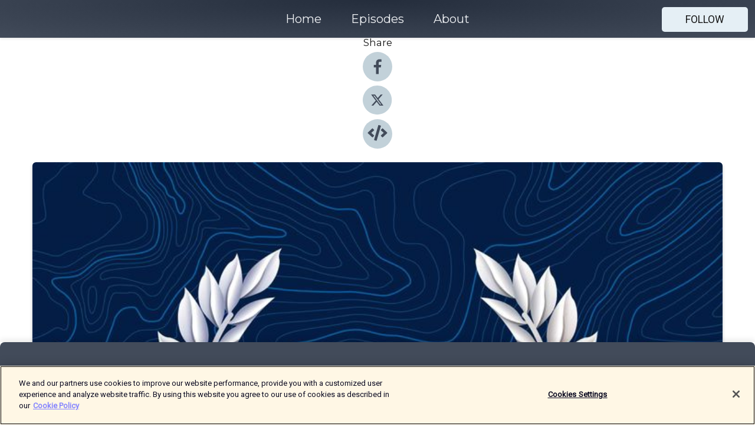

--- FILE ---
content_type: text/html; charset=utf-8
request_url: https://shows.acast.com/the-tt-podcast/episodes/mike-russell-part-one
body_size: 15601
content:
<!DOCTYPE html><html><head><meta charSet="utf-8"/><meta name="viewport" content="width=device-width"/><meta name="theme-color" content="#424b5a"/><link rel="icon" type="image/png" href="https://open-images.acast.com/shows/61b9b78a40076a001270778f/1718873100316-2a5842f56410de9017d7fefc6bbc3526.jpeg?height=32"/><link rel="stylesheet" data-href="https://fonts.googleapis.com/css?family=Roboto|Montserrat" data-optimized-fonts="true"/><link type="application/rss+xml" rel="alternate" title="The TT Podcast" href="https://feeds.acast.com/public/shows/the-tt-podcast"/><title>Mike Russell | Love at First Ride (Part One) - The TT Podcast | Acast</title><meta name="description" content="Listen to Mike Russell | Love at First Ride (Part One) from The TT Podcast. This week, Chris Pritchard and stand-in co-host Lee Johnston are speaking to seasoned rider Mike Russell.Mike talks about his experience starting in every category of race at the TT, how he learned about the course through VHS tapes, and the incredible story of missing a year at the Isle of Man due to being called up for the Iraq War.We also hear how Mike plans to spend his last few years racing and his plans for the future.Part Two of Chris and Lee’s conversation with Mike is available to watch on TT+ now! Head to ttplus.iomttraces.com to sign up for free. Alternatively, the audio will be available here on this podcast feed at the same time next week, so make sure you hit subscribe and the notification bell to download that episode as soon as it drops.If you enjoyed this episode, please leave us a rating and review wherever you listen to your podcasts.www.iomttraces.com is the place for all the latest TT news and features, and search for @TTRacesOfficial for all our social channels.Music by Calva Louise - latest album ‘Euphoric’ out now."/><meta name="keywords" content="The TT Podcast,Isle of Man TT,Motorbike,Motorcycle,Racing,Sports"/><meta property="fb:app_id" content="1835552990005756"/><meta property="og:type" content="video.other"/><meta property="og:title" content="Mike Russell | Love at First Ride (Part One) | The TT Podcast"/><meta property="og:description" content=""/><meta property="og:image" content="https://open-images.acast.com/shows/61b9b78a40076a001270778f/1718873100316-2a5842f56410de9017d7fefc6bbc3526.jpeg?height=315"/><meta property="og:image:width" content="315"/><meta property="og:image:height" content="315"/><meta property="og:url" content="https://shows.acast.com/the-tt-podcast/episodes/mike-russell-part-one"/><meta property="og:audio" content="https://open.acast.com/public/streams/61b9b78a40076a001270778f/episodes/654cfe1ffd344d0013ff529a.mp3"/><meta property="og:audio:secure_url" content="https://open.acast.com/public/streams/61b9b78a40076a001270778f/episodes/654cfe1ffd344d0013ff529a.mp3"/><meta property="og:audio:type" content="audio/mpeg"/><meta name="twitter:card" content="player"/><meta name="twitter:url" content="https://shows.acast.com/the-tt-podcast/episodes/mike-russell-part-one?ref=twitter"/><meta name="twitter:title" content="Mike Russell | Love at First Ride (Part One) | The TT Podcast"/><meta name="twitter:site" content="@acast"/><meta name="twitter:description" content=""/><meta name="twitter:image" content="https://open-images.acast.com/shows/61b9b78a40076a001270778f/1718873100316-2a5842f56410de9017d7fefc6bbc3526.jpeg?height=500"/><meta name="twitter:player" content="https://embed.acast.com/$/61b9b78a40076a001270778f/654cfe1ffd344d0013ff529a??ref=twitter"/><meta name="twitter:player:width" content="400"/><meta name="twitter:player:height" content="190"/><link rel="apple-touch-icon" href="https://open-images.acast.com/shows/61b9b78a40076a001270778f/1718873100316-2a5842f56410de9017d7fefc6bbc3526.jpeg?height=60"/><link rel="apple-touch-icon" sizes="76x76" href="https://open-images.acast.com/shows/61b9b78a40076a001270778f/1718873100316-2a5842f56410de9017d7fefc6bbc3526.jpeg?height=72"/><link rel="apple-touch-icon" sizes="120x120" href="https://open-images.acast.com/shows/61b9b78a40076a001270778f/1718873100316-2a5842f56410de9017d7fefc6bbc3526.jpeg?height=120"/><link rel="apple-touch-icon" sizes="152x152" href="https://open-images.acast.com/shows/61b9b78a40076a001270778f/1718873100316-2a5842f56410de9017d7fefc6bbc3526.jpeg?height=152"/><link rel="alternate" type="application/json+oembed" href="https://shows.acast.com/api/oembed/61b9b78a40076a001270778f/654cfe1ffd344d0013ff529a"/><link rel="canonical" href="https://shows.acast.com/the-tt-podcast/episodes/mike-russell-part-one"/><meta name="next-head-count" content="35"/><script type="text/javascript">
            (function (w, d, s, l, i) {
            w[l] = w[l] || []; w[l].push({
              'gtm.start':
                new Date().getTime(), event: 'gtm.js'
            }); var f = d.getElementsByTagName(s)[0],
              j = d.createElement(s), dl = l != 'dataLayer' ? '&l=' + l : ''; j.async = true; j.src =
                'https://www.googletagmanager.com/gtm.js?id=' + i + dl; f.parentNode.insertBefore(j, f);
          })(window, document, 'script', 'dataLayer', 'GTM-TN7LJVGR');</script><script type="text/javascript" src="https://cdn.cookielaw.org/consent/95cc7393-f677-4c0d-a249-abbd2bbe4231/OtAutoBlock.js"></script><script src="https://cdn.cookielaw.org/scripttemplates/otSDKStub.js" data-document-language="true" type="text/javascript" data-domain-script="95cc7393-f677-4c0d-a249-abbd2bbe4231"></script><script>function OptanonWrapper() { }</script><link rel="preload" href="/_next/static/css/21a6880349adffd5.css" as="style"/><link rel="stylesheet" href="/_next/static/css/21a6880349adffd5.css" data-n-g=""/><noscript data-n-css=""></noscript><script defer="" nomodule="" src="/_next/static/chunks/polyfills-c67a75d1b6f99dc8.js"></script><script src="/_next/static/chunks/webpack-df327beb42713f18.js" defer=""></script><script src="/_next/static/chunks/framework-0c7baedefba6b077.js" defer=""></script><script src="/_next/static/chunks/main-4e36df1213707c60.js" defer=""></script><script src="/_next/static/chunks/pages/_app-5705366bc2612c9e.js" defer=""></script><script src="/_next/static/chunks/29107295-52d5ccd9ad2558b9.js" defer=""></script><script src="/_next/static/chunks/257-d641aca84f2a97d6.js" defer=""></script><script src="/_next/static/chunks/646-2a49ecc9e97ef284.js" defer=""></script><script src="/_next/static/chunks/56-a3b1de0b6cd98599.js" defer=""></script><script src="/_next/static/chunks/pages/%5BshowId%5D/episodes/%5BepisodeId%5D-d28e1352f8cb2c35.js" defer=""></script><script src="/_next/static/IAEo1PJG76N2s-ezzkHD6/_buildManifest.js" defer=""></script><script src="/_next/static/IAEo1PJG76N2s-ezzkHD6/_ssgManifest.js" defer=""></script><style data-styled="" data-styled-version="5.3.11">.fAIITM{font-size:2rem;line-height:2rem;}/*!sc*/
data-styled.g2[id="Typography__H1-fsVRJa"]{content:"fAIITM,"}/*!sc*/
.TuejL{font-size:1.3rem;line-height:1.3rem;font-weight:bold;}/*!sc*/
data-styled.g3[id="Typography__H2-jQFsNJ"]{content:"TuejL,"}/*!sc*/
.idhiFy{font-size:1.05rem;line-height:1.05rem;}/*!sc*/
data-styled.g5[id="Typography__H4-fQhpZD"]{content:"idhiFy,"}/*!sc*/
.jsuaZQ{font-size:1rem;}/*!sc*/
data-styled.g6[id="Typography__Body-glXwcD"]{content:"jsuaZQ,"}/*!sc*/
.jzoSpE{-webkit-text-decoration:none;text-decoration:none;color:inherit;}/*!sc*/
data-styled.g13[id="Link__LinkElement-gcUHji"]{content:"jzoSpE,"}/*!sc*/
.cvUJXK.cvUJXK{font-size:1.1em;min-height:40px;min-width:146px;padding:8px 16px;overflow:hidden;display:-webkit-box;display:-webkit-flex;display:-ms-flexbox;display:flex;-webkit-text-decoration:none;text-decoration:none;-webkit-box-pack:center;-webkit-justify-content:center;-ms-flex-pack:center;justify-content:center;-webkit-transition:background-color 0.5s;transition:background-color 0.5s;border:none;}/*!sc*/
.cvUJXK.cvUJXK:hover{cursor:pointer;color:#161616;background-color:#c7d1d7;border:none;}/*!sc*/
.cvUJXK.cvUJXK:active{outline:0 !important;}/*!sc*/
.cvUJXK.cvUJXK:focus{outline:0 !important;}/*!sc*/
data-styled.g14[id="Buttons__StyledButton-evkogA"]{content:"cvUJXK,"}/*!sc*/
.bTZZBG{-webkit-align-self:center;-ms-flex-item-align:center;align-self:center;margin:0 5px;}/*!sc*/
data-styled.g15[id="Buttons__Wrapper-fDfwDG"]{content:"bTZZBG,"}/*!sc*/
.fCQIbZ{color:#161616;background-color:#e5eff5;border-radius:5px;}/*!sc*/
.fCQIbZ:focus{border-color:#161616;color:#161616;background-color:#e5eff5;border-radius:5px;}/*!sc*/
data-styled.g17[id="Buttons__ButtonBase-deOWHa"]{content:"fCQIbZ,"}/*!sc*/
.jucQmV.jucQmV{text-transform:uppercase;}/*!sc*/
data-styled.g18[id="SubscribeButton__FollowButton-kYSCrx"]{content:"jucQmV,"}/*!sc*/
.esfzLv{position:absolute;right:12px;top:12px;}/*!sc*/
data-styled.g19[id="Drawer__SubscribeWrapper-fdZssw"]{content:"esfzLv,"}/*!sc*/
.KLHJT{width:50px;height:50px;position:fixed;left:5px;top:5px;cursor:pointer;background:#e5eff5;border-radius:5px;}/*!sc*/
.KLHJT span,.KLHJT:before,.KLHJT:after{height:2px;border-radius:2px;width:40%;position:absolute;left:50%;margin-left:-25%;background:#161616;}/*!sc*/
.KLHJT span{top:50%;margin-top:-1px;text-indent:-9999px;}/*!sc*/
.KLHJT:before,.KLHJT:after{content:'';-webkit-transition:all 0.3s ease;-webkit-transition:all 0.3s ease;transition:all 0.3s ease;}/*!sc*/
.KLHJT:before{top:30%;width:30%;}/*!sc*/
.KLHJT:after{bottom:30%;width:50%;}/*!sc*/
.KLHJT span.active{display:none;}/*!sc*/
.KLHJT.active:before{-webkit-transform:rotate(135deg);-webkit-transform:rotate(135deg);-ms-transform:rotate(135deg);transform:rotate(135deg);top:45%;width:50%;}/*!sc*/
.KLHJT.active:after{-webkit-transform:rotate(-135deg);-webkit-transform:rotate(-135deg);-ms-transform:rotate(-135deg);transform:rotate(-135deg);top:45%;width:50%;}/*!sc*/
data-styled.g20[id="Drawer__Hamburger-jihBTa"]{content:"KLHJT,"}/*!sc*/
.cFMpeB .ant-drawer-header{border-bottom:0px;}/*!sc*/
.cFMpeB .ant-list-item-content-single{-webkit-box-pack:center;-webkit-justify-content:center;-ms-flex-pack:center;justify-content:center;}/*!sc*/
data-styled.g22[id="Drawer__FullDrawer-cIjuH"]{content:"cFMpeB,"}/*!sc*/
.jFRRVh{z-index:1001;display:-webkit-box;display:-webkit-flex;display:-ms-flexbox;display:flex;-webkit-box-pack:center;-webkit-justify-content:center;-ms-flex-pack:center;justify-content:center;-webkit-align-items:center;-webkit-box-align:center;-ms-flex-align:center;align-items:center;background:#424b5a;color:#F0F2F5;min-height:64px;box-shadow:0 1px 5px 0 rgba(0,0,0,0.12);background-image:radial-gradient( ellipse at top,#242d3c,#424b5a );}/*!sc*/
data-styled.g27[id="Header__TopBarElement-jCfqCz"]{content:"jFRRVh,"}/*!sc*/
.kkFmye{width:100%;position:fixed;top:0px;left:0px;right:0px;background:transparent;margin:0px;padding:0;z-index:1001;}/*!sc*/
data-styled.g30[id="Header-fhmhdH"]{content:"kkFmye,"}/*!sc*/
.cAXslU{-webkit-align-items:center;-webkit-box-align:center;-ms-flex-align:center;align-items:center;display:-webkit-box;display:-webkit-flex;display:-ms-flexbox;display:flex;-webkit-box-pack:center;-webkit-justify-content:center;-ms-flex-pack:center;justify-content:center;text-align:center;font-size:12px;line-height:12px;font-weight:bold;text-transform:uppercase;margin:5px;}/*!sc*/
data-styled.g31[id="Subscribe__IconName-joHuOw"]{content:"cAXslU,"}/*!sc*/
.fmvySL{margin:5px 10px 5px 5px;}/*!sc*/
data-styled.g32[id="Subscribe__ButtonIconName-jvvJDm"]{content:"fmvySL,"}/*!sc*/
.dxCvwz{display:-webkit-box;display:-webkit-flex;display:-ms-flexbox;display:flex;padding:2px 5px;cursor:pointer;word-break:break-all;-webkit-text-decoration:none;text-decoration:none;border:1px solid #F0F2F5;margin:0px 5px;border-radius:15px;background:#424b5a;color:#F0F2F5;}/*!sc*/
.dxCvwz path{fill:#F0F2F5;}/*!sc*/
.dxCvwz:hover{background:#F0F2F5;}/*!sc*/
.dxCvwz:hover .Subscribe__IconName-joHuOw{color:#424b5a;}/*!sc*/
.dxCvwz:hover path{fill:#424b5a;}/*!sc*/
data-styled.g33[id="Subscribe__SubscribeButton-iuXdSK"]{content:"dxCvwz,"}/*!sc*/
.iDZLbp{-webkit-align-items:center;-webkit-box-align:center;-ms-flex-align:center;align-items:center;display:-webkit-box;display:-webkit-flex;display:-ms-flexbox;display:flex;-webkit-box-pack:center;-webkit-justify-content:center;-ms-flex-pack:center;justify-content:center;margin:5px;}/*!sc*/
data-styled.g34[id="Subscribe__Icon-kulOCb"]{content:"iDZLbp,"}/*!sc*/
.jhFzSe{margin:5px 5px 5px 10px;}/*!sc*/
data-styled.g35[id="Subscribe__ButtonIcon-hylJEF"]{content:"jhFzSe,"}/*!sc*/
.dDWhIt{padding:10px 20px;background:#424b5a;color:#F0F2F5;border-top:1px solid #242d3c;background-image:radial-gradient( ellipse at top,#606978,transparent ),radial-gradient(ellipse at bottom,#242d3c,transparent);margin-bottom:calc(140px - 4px);}/*!sc*/
data-styled.g36[id="Footer-dMCvEp"]{content:"dDWhIt,"}/*!sc*/
.iboUMz{display:-webkit-box;display:-webkit-flex;display:-ms-flexbox;display:flex;-webkit-flex-direction:column;-ms-flex-direction:column;flex-direction:column;justify-items:center;-webkit-align-items:center;-webkit-box-align:center;-ms-flex-align:center;align-items:center;}/*!sc*/
data-styled.g37[id="Footer__Content-dmqHcg"]{content:"iboUMz,"}/*!sc*/
.ljxdEE{text-align:center;padding:10px 0;color:#F0F2F5;}/*!sc*/
data-styled.g38[id="Footer__FooterText-dFsehJ"]{content:"ljxdEE,"}/*!sc*/
.iQSmLw{margin-top:20px;font-size:12px;text-align:center;padding:10px 0;color:#F0F2F5;}/*!sc*/
.iQSmLw a{color:#F0F2F5;-webkit-text-decoration:underline;text-decoration:underline;}/*!sc*/
data-styled.g39[id="Footer__FooterAcastText-gtKwXx"]{content:"iQSmLw,"}/*!sc*/
.cDyTQl.cDyTQl{width:100%;margin:64px auto 0px auto;min-height:100vh;}/*!sc*/
data-styled.g41[id="DefaultLayout__Body-cLUEfV"]{content:"cDyTQl,"}/*!sc*/
.iOGpAj .ant-modal-title{-webkit-letter-spacing:0px;-moz-letter-spacing:0px;-ms-letter-spacing:0px;letter-spacing:0px;font-family:'Telegraf-Bold';font-size:1.25rem;}/*!sc*/
data-styled.g42[id="DefaultLayout__ModalStyled-gYuvQJ"]{content:"iOGpAj,"}/*!sc*/
.dYsFaX{left:0px;right:0px;height:140px;z-index:999;position:fixed;bottom:0px;box-shadow:0 -3px 10px 0 rgba(0,0,0,0.1);background-color:transparent;text-align:center;}/*!sc*/
data-styled.g43[id="DefaultLayout__PlayerFooterElement-iYPywt"]{content:"dYsFaX,"}/*!sc*/
.gXgcXL{display:block;width:100%;height:140px;border:none;top:0px;position:absolute;}/*!sc*/
data-styled.g44[id="DefaultLayout__Iframe-dGHxkF"]{content:"gXgcXL,"}/*!sc*/
*{font-family:Roboto,Verdana,Geneva,Tahoma,sans-serif;}/*!sc*/
h1,h2,h3,h4,h5,h6{font-family:Montserrat;}/*!sc*/
body{margin:0;padding:0;line-height:1.5;-webkit-font-smoothing:antialiased;}/*!sc*/
a{-webkit-text-decoration:none;text-decoration:none;}/*!sc*/
a:hover{color:inherit;}/*!sc*/
.ant-modal-mask{z-index:1001!important;}/*!sc*/
.ant-modal-wrap{z-index:1001!important;}/*!sc*/
data-styled.g45[id="sc-global-enLAFf1"]{content:"sc-global-enLAFf1,"}/*!sc*/
.kkRkKW{-webkit-transition:all 0.3s ease-in-out;transition:all 0.3s ease-in-out;}/*!sc*/
.kkRkKW path{-webkit-transition:all 0.2s ease-in-out;transition:all 0.2s ease-in-out;}/*!sc*/
.kkRkKW:hover{-webkit-transform:scale(1.1);-ms-transform:scale(1.1);transform:scale(1.1);}/*!sc*/
.kkRkKW:hover path{fill:#ffffff;}/*!sc*/
.kkRkKW:hover circle{fill:#3b5998;}/*!sc*/
data-styled.g46[id="facebook__FacebookStyled-bhyJAj"]{content:"kkRkKW,"}/*!sc*/
.fqSfOD{-webkit-transition:all 0.3s ease-in-out;transition:all 0.3s ease-in-out;}/*!sc*/
.fqSfOD path{-webkit-transition:all 0.2s ease-in-out;transition:all 0.2s ease-in-out;}/*!sc*/
.fqSfOD:hover{-webkit-transform:scale(1.1);-ms-transform:scale(1.1);transform:scale(1.1);}/*!sc*/
.fqSfOD:hover path.logo{fill:#fafafa;}/*!sc*/
.fqSfOD:hover path.background{fill:#040404;}/*!sc*/
data-styled.g47[id="twitter__TwitterStyled-iHYlhf"]{content:"fqSfOD,"}/*!sc*/
.hIgNOY{-webkit-transition:all 0.3s ease-in-out;transition:all 0.3s ease-in-out;}/*!sc*/
.hIgNOY path{-webkit-transition:all 0.2s ease-in-out;transition:all 0.2s ease-in-out;}/*!sc*/
.hIgNOY:hover{-webkit-transform:scale(1.1);-ms-transform:scale(1.1);transform:scale(1.1);}/*!sc*/
.hIgNOY:hover path{fill:#ffffff;}/*!sc*/
.hIgNOY:hover circle{fill:#00bfa5;}/*!sc*/
data-styled.g48[id="embed__EmbedStyled-hGbveb"]{content:"hIgNOY,"}/*!sc*/
.fulAmV{display:-webkit-box;display:-webkit-flex;display:-ms-flexbox;display:flex;padding:0;list-style:none;-webkit-box-pack:center;-webkit-justify-content:center;-ms-flex-pack:center;justify-content:center;-webkit-align-items:center;-webkit-box-align:center;-ms-flex-align:center;align-items:center;-webkit-flex-direction:column;-ms-flex-direction:column;flex-direction:column;}/*!sc*/
.fulAmV li{margin:0 10px;}/*!sc*/
data-styled.g51[id="Socials__SocialIcons-gdSusr"]{content:"fulAmV,"}/*!sc*/
.dDciAv{text-align:center;color:#161616;}/*!sc*/
data-styled.g52[id="Socials__ItemTitle-dkqnEN"]{content:"dDciAv,"}/*!sc*/
.gzSlQB span[role='img']{margin-right:1rem;}/*!sc*/
.gzSlQB.gzSlQB{height:auto;font-size:1.1rem;border:0px !important;color:#161616;background-color:#e5eff5;border:none;border-radius:5px;}/*!sc*/
.gzSlQB.gzSlQB:hover{-webkit-transform:scale(1.03);-ms-transform:scale(1.03);transform:scale(1.03);cursor:pointer;color:#161616;}/*!sc*/
data-styled.g53[id="PlayButton__PlayButtonStyled-PLKwP"]{content:"gzSlQB,"}/*!sc*/
.ioAIAL{-webkit-align-items:flex-start !important;-webkit-box-align:flex-start !important;-ms-flex-align:flex-start !important;align-items:flex-start !important;-webkit-box-pack:start;-webkit-justify-content:flex-start;-ms-flex-pack:start;justify-content:flex-start;background-color:#fefefe;border-radius:8px;padding:10px 15px !important;margin-top:6px;}/*!sc*/
.ioAIAL .ant-list-item-action{display:-webkit-inline-box;display:-webkit-inline-flex;display:-ms-inline-flexbox;display:inline-flex;-webkit-align-items:center;-webkit-box-align:center;-ms-flex-align:center;align-items:center;margin-inline-start:12px !important;}/*!sc*/
.ioAIAL .ant-list-item-action li{height:100%;display:-webkit-box;display:-webkit-flex;display:-ms-flexbox;display:flex;-webkit-align-items:center;-webkit-box-align:center;-ms-flex-align:center;align-items:center;-webkit-box-pack:center;-webkit-justify-content:center;-ms-flex-pack:center;justify-content:center;}/*!sc*/
data-styled.g54[id="EpisodeListItem__ListItemStyled-iBBHlu"]{content:"ioAIAL,"}/*!sc*/
.iiDLiW{margin-bottom:0.1em;font-weight:bold;}/*!sc*/
data-styled.g55[id="EpisodeListItem__TitleStyled-bnvvwp"]{content:"iiDLiW,"}/*!sc*/
.bUVPdL{width:98px;height:98px;margin-right:10px;border-radius:8px;}/*!sc*/
data-styled.g56[id="EpisodeListItem__EpisodeCover-dETuO"]{content:"bUVPdL,"}/*!sc*/
.jSKFLZ{word-break:break-word;word-wrap:break-word;overflow-wrap:break-word;margin:15px 0px 5px 0px;line-height:21px;height:40px;overflow:hidden;text-overflow:ellipsis;-webkit-line-clamp:2;display:-webkit-box;-webkit-box-orient:vertical;color:#424B5A;}/*!sc*/
data-styled.g57[id="EpisodeListItem__FeatCardSummary-ixygAI"]{content:"jSKFLZ,"}/*!sc*/
.ibWqjy{display:-webkit-box;display:-webkit-flex;display:-ms-flexbox;display:flex;-webkit-flex-direction:column;-ms-flex-direction:column;flex-direction:column;-webkit-box-pack:top;-webkit-justify-content:top;-ms-flex-pack:top;justify-content:top;width:100%;min-height:98px;}/*!sc*/
data-styled.g58[id="EpisodeListItem__EpisodeInfo-dMuDjN"]{content:"ibWqjy,"}/*!sc*/
.hVOIhM{font-size:12px;color:#424B5A;padding:5px 10px 5px 0px;}/*!sc*/
.hVOIhM span[role='img']{margin-right:5px;}/*!sc*/
data-styled.g59[id="EpisodeListItem__Duration-ZldaQ"]{content:"hVOIhM,"}/*!sc*/
.fuCtWx{font-size:12px;color:#424B5A;padding:5px 10px;}/*!sc*/
.fuCtWx span[role='img']{margin-right:5px;}/*!sc*/
data-styled.g60[id="EpisodeListItem__DatePublish-ibxPoH"]{content:"fuCtWx,"}/*!sc*/
.HauGd{font-size:12px;color:#424B5A;padding:5px 10px;}/*!sc*/
data-styled.g61[id="EpisodeListItem__Seasons-cKCWbE"]{content:"HauGd,"}/*!sc*/
.inYIcH{padding:15px 10px;border-top:slimBorder;border-right:slimBorder;border-left:slimBorder;border-bottom:none;text-align:justify;max-height:150px;overflow:hidden;border-radius:4px;box-shadow:inset 0 -10px 10px -10px rgba(0,0,0,0.25);}/*!sc*/
data-styled.g63[id="EpisodeSummary__Wrapper-fDPOry"]{content:"inYIcH,"}/*!sc*/
.jlpHIe{margin:0 5px;}/*!sc*/
data-styled.g65[id="Episode__Dot-crDYYK"]{content:"jlpHIe,"}/*!sc*/
.gkykcU{max-width:1200px;margin:30px auto;padding:0 15px;}/*!sc*/
data-styled.g66[id="Episode__Wrapper-kRXjvm"]{content:"gkykcU,"}/*!sc*/
.cVEzJV{position:relative;padding-bottom:100%;display:block;box-shadow:#bdc3c7 0 5px 5px;width:100%;margin:0 auto;}/*!sc*/
data-styled.g67[id="Episode__Cover-kvqYbk"]{content:"cVEzJV,"}/*!sc*/
.lclhAL{position:absolute;left:0;height:auto;width:100%;border-radius:6px;-webkit-transition:all 0.5s ease-in;transition:all 0.5s ease-in;}/*!sc*/
data-styled.g68[id="Episode__Image-hfuGvq"]{content:"lclhAL,"}/*!sc*/
.eeFwQc{padding:15px 0 15px 0;margin:0px 0px;}/*!sc*/
data-styled.g69[id="Episode__TitleWrapper-iSiqHS"]{content:"eeFwQc,"}/*!sc*/
.glAVQZ{display:-webkit-box;display:-webkit-flex;display:-ms-flexbox;display:flex;-webkit-flex-direction:row;-ms-flex-direction:row;flex-direction:row;-webkit-align-items:center;-webkit-box-align:center;-ms-flex-align:center;align-items:center;-webkit-box-pack:justify;-webkit-justify-content:space-between;-ms-flex-pack:justify;justify-content:space-between;width:100%;padding-right:30px;}/*!sc*/
data-styled.g70[id="Episode__EpisodeInfoWrapperWithButton-elobSB"]{content:"glAVQZ,"}/*!sc*/
.hcCOhk{display:-webkit-box;display:-webkit-flex;display:-ms-flexbox;display:flex;margin-right:15px;}/*!sc*/
data-styled.g71[id="Episode__EpisodeInfoWrapper-faoqtZ"]{content:"hcCOhk,"}/*!sc*/
.GFrje{display:block;margin-bottom:5px;}/*!sc*/
data-styled.g72[id="Episode__DatePublish-eUcRXA"]{content:"GFrje,"}/*!sc*/
.ZGbYc{margin:5vh 0;}/*!sc*/
data-styled.g73[id="Episode__MoreEpisodes-kFxnzW"]{content:"ZGbYc,"}/*!sc*/
.jmTpns{display:-webkit-box;display:-webkit-flex;display:-ms-flexbox;display:flex;text-align:center;-webkit-box-pack:center;-webkit-justify-content:center;-ms-flex-pack:center;justify-content:center;margin-top:20px;margin-bottom:-10px;}/*!sc*/
data-styled.g75[id="Episode__ButtonWrapper-iVKpxA"]{content:"jmTpns,"}/*!sc*/
</style><link rel="stylesheet" href="https://fonts.googleapis.com/css?family=Roboto|Montserrat"/></head><body><div id="__next"><section class="ant-layout css-17eed5t"><header class="Header-fhmhdH kkFmye"><div class="Header__TopBarElement-jCfqCz jFRRVh"><div class="ant-row ant-row-end css-17eed5t"><div class="Drawer__Hamburger-jihBTa KLHJT"><span class=""></span></div><div class="Drawer__SubscribeWrapper-fdZssw esfzLv"><div><button id="drawer-follow-button" type="button" class="ant-btn css-17eed5t ant-btn-default Buttons__StyledButton-evkogA cvUJXK Buttons__ButtonBase-deOWHa SubscribeButton__FollowButton-kYSCrx fCQIbZ jucQmV"><span class="Buttons__Wrapper-fDfwDG bTZZBG">Follow</span></button></div></div></div></div></header><main class="ant-layout-content DefaultLayout__Body-cLUEfV cDyTQl css-17eed5t"><div class="Episode__Wrapper-kRXjvm gkykcU"><div class="ant-row ant-row-center css-17eed5t" style="margin-left:-10px;margin-right:-10px"><div style="padding-left:10px;padding-right:10px" class="ant-col ant-col-xs-0 ant-col-sm-0 ant-col-md-2 css-17eed5t"><div><h4 class="Typography__H4-fQhpZD Socials__ItemTitle-dkqnEN idhiFy dDciAv">Share</h4><ul class="Socials__SocialIcons-gdSusr fulAmV"><li id="share-icon-facebook"><a href="http://www.facebook.com/sharer/sharer.php?u=https://shows.acast.com/the-tt-podcast/episodes/mike-russell-part-one" target="_blank" rel="noopener noreferrer"><svg viewBox="-384 -256 1024 1024" width="50" height="50" class="facebook__FacebookStyled-bhyJAj kkRkKW"><circle cx="128" cy="256" r="512" fill="#C2D1D9"></circle><path fill="#424B5A" d="M76.7 512V283H0v-91h76.7v-71.7C76.7 42.4 124.3 0 193.8 0c33.3 0 61.9 2.5 70.2 3.6V85h-48.2c-37.8 0-45.1 18-45.1 44.3V192H256l-11.7 91h-73.6v229"></path></svg></a></li><li id="share-icon-twitter"><a href="http://x.com/intent/tweet?url=https://shows.acast.com/the-tt-podcast/episodes/mike-russell-part-one&amp;via=acast&amp;text=The TT Podcast" target="_blank" rel="noopener noreferrer"><svg xmlns="http://www.w3.org/2000/svg" shape-rendering="geometricPrecision" text-rendering="geometricPrecision" image-rendering="optimizeQuality" fill-rule="evenodd" clip-rule="evenodd" viewBox="0 0 520 520" width="50" height="50" class="twitter__TwitterStyled-iHYlhf fqSfOD"><path class="background" fill="#C2D1D9" d="M256 0c141.385 0 256 114.615 256 256S397.385 512 256 512 0 397.385 0 256 114.615 0 256 0z"></path><path class="logo" fill="#424B5A" fill-rule="nonzero" d="M318.64 157.549h33.401l-72.973 83.407 85.85 113.495h-67.222l-52.647-68.836-60.242 68.836h-33.423l78.052-89.212-82.354-107.69h68.924l47.59 62.917 55.044-62.917zm-11.724 176.908h18.51L205.95 176.493h-19.86l120.826 157.964z"></path></svg></a></li><li id="share-icon-embed"><a><svg viewBox="-160 -190 960 960" width="50" height="50" class="embed__EmbedStyled-hGbveb hIgNOY"><circle cx="320" cy="290" r="480" fill="#C2D1D9"></circle><path fill="#424B5A" d="M278.9 511.5l-61-17.7c-6.4-1.8-10-8.5-8.2-14.9L346.2 8.7c1.8-6.4 8.5-10 14.9-8.2l61 17.7c6.4 1.8 10 8.5 8.2 14.9L293.8 503.3c-1.9 6.4-8.5 10.1-14.9 8.2zm-114-112.2l43.5-46.4c4.6-4.9 4.3-12.7-.8-17.2L117 256l90.6-79.7c5.1-4.5 5.5-12.3.8-17.2l-43.5-46.4c-4.5-4.8-12.1-5.1-17-.5L3.8 247.2c-5.1 4.7-5.1 12.8 0 17.5l144.1 135.1c4.9 4.6 12.5 4.4 17-.5zm327.2.6l144.1-135.1c5.1-4.7 5.1-12.8 0-17.5L492.1 112.1c-4.8-4.5-12.4-4.3-17 .5L431.6 159c-4.6 4.9-4.3 12.7.8 17.2L523 256l-90.6 79.7c-5.1 4.5-5.5 12.3-.8 17.2l43.5 46.4c4.5 4.9 12.1 5.1 17 .6z"></path></svg></a></li></ul></div></div><div style="padding-left:10px;padding-right:10px" class="ant-col ant-col-xs-12 ant-col-sm-12 ant-col-md-6 css-17eed5t"><div class="Episode__Cover-kvqYbk cVEzJV"><img src="https://open-images.acast.com/shows/61b9b78a40076a001270778f/1718873100316-2a5842f56410de9017d7fefc6bbc3526.jpeg?height=750" alt="cover art for Mike Russell | Love at First Ride (Part One)" class="Episode__Image-hfuGvq lclhAL"/></div><br/><button episode="[object Object]" type="button" class="ant-btn css-17eed5t ant-btn-default ant-btn-lg ant-btn-block PlayButton__PlayButtonStyled-PLKwP gzSlQB"><span role="img" aria-label="play-circle" class="anticon anticon-play-circle"><svg viewBox="64 64 896 896" focusable="false" data-icon="play-circle" width="1em" height="1em" fill="currentColor" aria-hidden="true"><path d="M512 64C264.6 64 64 264.6 64 512s200.6 448 448 448 448-200.6 448-448S759.4 64 512 64zm144.1 454.9L437.7 677.8a8.02 8.02 0 01-12.7-6.5V353.7a8 8 0 0112.7-6.5L656.1 506a7.9 7.9 0 010 12.9z"></path></svg></span>Play</button></div><div style="padding-left:10px;padding-right:10px" class="ant-col ant-col-xs-24 ant-col-sm-24 ant-col-md-16 css-17eed5t"><div class="ant-row css-17eed5t"><h1 class="Typography__H1-fsVRJa fAIITM">The TT Podcast</h1></div><div class="ant-row css-17eed5t"><div class="Episode__TitleWrapper-iSiqHS eeFwQc"><h2 class="Typography__H2-jQFsNJ TuejL">Mike Russell | Love at First Ride (Part One)</h2><div class="Episode__EpisodeInfoWrapperWithButton-elobSB glAVQZ"><div class="Episode__EpisodeInfoWrapper-faoqtZ hcCOhk"><div><span>Season<!-- --> <!-- -->5</span>, <span>Ep.<!-- --> <!-- -->15</span></div><div class="Episode__Dot-crDYYK jlpHIe">•</div><time dateTime="2023-11-24T07:00:47.492Z" class="Episode__DatePublish-eUcRXA GFrje">Friday, November 24, 2023</time></div></div></div></div><div class="EpisodeSummary__Wrapper-fDPOry inYIcH"><div><p>This week, Chris Pritchard and stand-in co-host Lee Johnston are speaking to seasoned rider Mike Russell.</p><p><br /></p><p>Mike talks about his experience starting in every category of race at the TT, how he learned about the course through VHS tapes, and the incredible story of missing a year at the Isle of Man due to being called up for the Iraq War.</p><p><br /></p><p>We also hear how Mike plans to spend his last few years racing and his plans for the future.</p><p><br /></p><p>Part Two of Chris and Lee’s conversation with Mike is available to watch on TT+ now! Head to ttplus.iomttraces.com to sign up for free. Alternatively, the audio will be available here on this podcast feed at the same time next week, so make sure you hit subscribe and the notification bell to download that episode as soon as it drops.</p><p><br /></p><p>If you enjoyed this episode, please leave us a rating and review wherever you listen to your podcasts.</p><p><br /></p><p>www.iomttraces.com is the place for all the latest TT news and features, and search for @TTRacesOfficial for all our social channels.</p><p><br /></p><p>Music by Calva Louise - latest album ‘Euphoric’ out now.</p></div></div><button type="button" class="ant-btn css-17eed5t ant-btn-text"><span role="img" aria-label="caret-down" class="anticon anticon-caret-down"><svg viewBox="0 0 1024 1024" focusable="false" data-icon="caret-down" width="1em" height="1em" fill="currentColor" aria-hidden="true"><path d="M840.4 300H183.6c-19.7 0-30.7 20.8-18.5 35l328.4 380.8c9.4 10.9 27.5 10.9 37 0L858.9 335c12.2-14.2 1.2-35-18.5-35z"></path></svg></span>Show more</button><div class="Episode__ButtonWrapper-iVKpxA jmTpns"></div><div class="ant-row ant-row-left css-17eed5t" style="margin-top:-5px;margin-bottom:-5px"><a href="https://feeds.acast.com/public/shows/the-tt-podcast" id="subscribe-item-RSS" target="_blank" rel="noopener noreferrer nofollow" class="Subscribe__SubscribeButton-iuXdSK dxCvwz"><div class="Subscribe__Icon-kulOCb Subscribe__ButtonIcon-hylJEF iDZLbp jhFzSe"><svg viewBox="0 0 40 40" width="15" height="15"><path fill-rule="evenodd" clip-rule="evenodd" d="M1.48178 0.000801672C22.4588 0.750313 39.2494 17.6483 39.9992 38.5179C40.026 39.3216 39.3744 39.991 38.571 39.9998H34.2863C33.5186 39.9998 32.8938 39.3841 32.8581 38.616C32.1529 21.5491 18.4598 7.84699 1.39252 7.1507C0.615921 7.11506 0.00892639 6.49006 0.00892639 5.72248V1.42902C0.00892639 0.625313 0.678406 -0.0260538 1.48178 0.000801672ZM27.1184 38.4915C26.3686 24.6912 15.3177 13.6224 1.49963 12.8724C0.687332 12.828 0 13.4798 0 14.3006V18.5946C0 19.3441 0.580215 19.9779 1.33003 20.0228C11.3098 20.6741 19.3167 28.6546 19.9684 38.661C20.013 39.411 20.6468 39.991 21.3966 39.991H25.6902C26.5114 39.991 27.163 39.3035 27.1184 38.4915ZM11.4436 34.2781C11.4436 37.4383 8.88177 39.991 5.73075 39.991C2.57973 39.991 0.00892639 37.429 0.00892639 34.2781C0.00892639 31.1273 2.5708 28.5653 5.72182 28.5653C8.87284 28.5653 11.4436 31.118 11.4436 34.2781Z" fill="white"></path></svg></div><div class="Typography__Body-glXwcD Subscribe__IconName-joHuOw Subscribe__ButtonIconName-jvvJDm jsuaZQ cAXslU fmvySL">RSS</div></a></div></div></div><div class="Episode__MoreEpisodes-kFxnzW ZGbYc"><div><div class="ant-row ant-row-space-between css-17eed5t"><h4 class="Typography__H4-fQhpZD idhiFy">More episodes</h4><a href="/the-tt-podcast/episodes" class="Link__LinkElement-gcUHji jzoSpE"><h4 class="Typography__H4-fQhpZD idhiFy">View all episodes</h4></a></div><div class="ant-list ant-list-split css-17eed5t"><div class="ant-spin-nested-loading css-17eed5t"><div class="ant-spin-container"><ul class="ant-list-items"><li class="ant-list-item EpisodeListItem__ListItemStyled-iBBHlu ioAIAL"><a id="episode-card-Classic_TT_2025:_Day_4" href="/the-tt-podcast/episodes/classic-tt-2025-day-4" class="Link__LinkElement-gcUHji jzoSpE"><span class="ant-avatar ant-avatar-circle ant-avatar-image EpisodeListItem__EpisodeCover-dETuO bUVPdL css-17eed5t"><img src="https://open-images.acast.com/shows/61b9b78a40076a001270778f/1756498797235-4b6f91ff-17d0-4ee0-a318-2dbe2ba62294.jpeg?height=250"/></span></a><div class="EpisodeListItem__EpisodeInfo-dMuDjN ibWqjy"><a id="episode-card-Classic_TT_2025:_Day_4" href="/the-tt-podcast/episodes/classic-tt-2025-day-4" class="Link__LinkElement-gcUHji jzoSpE"><h2 class="Typography__H2-jQFsNJ EpisodeListItem__TitleStyled-bnvvwp TuejL iiDLiW">4. Classic TT 2025: Day 4</h2></a><div><span class="EpisodeListItem__Duration-ZldaQ hVOIhM"><span role="img" aria-label="clock-circle" class="anticon anticon-clock-circle"><svg viewBox="64 64 896 896" focusable="false" data-icon="clock-circle" width="1em" height="1em" fill="currentColor" aria-hidden="true"><path d="M512 64C264.6 64 64 264.6 64 512s200.6 448 448 448 448-200.6 448-448S759.4 64 512 64zm0 820c-205.4 0-372-166.6-372-372s166.6-372 372-372 372 166.6 372 372-166.6 372-372 372z"></path><path d="M686.7 638.6L544.1 535.5V288c0-4.4-3.6-8-8-8H488c-4.4 0-8 3.6-8 8v275.4c0 2.6 1.2 5 3.3 6.5l165.4 120.6c3.6 2.6 8.6 1.8 11.2-1.7l28.6-39c2.6-3.7 1.8-8.7-1.8-11.2z"></path></svg></span> <!-- -->42:06</span>|<time dateTime="2025-08-30T09:00:00.000Z" class="EpisodeListItem__DatePublish-ibxPoH fuCtWx"><span role="img" aria-label="calendar" class="anticon anticon-calendar"><svg viewBox="64 64 896 896" focusable="false" data-icon="calendar" width="1em" height="1em" fill="currentColor" aria-hidden="true"><path d="M880 184H712v-64c0-4.4-3.6-8-8-8h-56c-4.4 0-8 3.6-8 8v64H384v-64c0-4.4-3.6-8-8-8h-56c-4.4 0-8 3.6-8 8v64H144c-17.7 0-32 14.3-32 32v664c0 17.7 14.3 32 32 32h736c17.7 0 32-14.3 32-32V216c0-17.7-14.3-32-32-32zm-40 656H184V460h656v380zM184 392V256h128v48c0 4.4 3.6 8 8 8h56c4.4 0 8-3.6 8-8v-48h256v48c0 4.4 3.6 8 8 8h56c4.4 0 8-3.6 8-8v-48h128v136H184z"></path></svg></span> <!-- -->Saturday, August 30, 2025</time>|<span class="EpisodeListItem__Seasons-cKCWbE HauGd"><span>Season<!-- --> <!-- -->7</span>, <span>Ep.<!-- --> <!-- -->4</span></span></div><div class="EpisodeListItem__FeatCardSummary-ixygAI jSKFLZ">It’s our 4th and final day of racing at the Classic TT!Chris and Lee are joined on stage by legends Iain Duffus and Eddie Laycock. Duffus, a two-time TT winner with nine podiums to his name, raced on the Island from 1985 to 2003, while Laycock, also a double winner, combined TT success with a spell in the 500cc World Championship before moving into team management with Laylaw Racing. Two careers, two winners – one passion for the Mountain Course with plenty to unpack. Stay up to date with all things TT at 👉 www.iomttraces.com and by following @TTRacesOfficial across social media.</div></div><ul class="ant-list-item-action"><li><button episode="[object Object]" type="button" class="ant-btn css-17eed5t ant-btn-default ant-btn-lg PlayButton__PlayButtonStyled-PLKwP gzSlQB"><span role="img" aria-label="play-circle" class="anticon anticon-play-circle"><svg viewBox="64 64 896 896" focusable="false" data-icon="play-circle" width="1em" height="1em" fill="currentColor" aria-hidden="true"><path d="M512 64C264.6 64 64 264.6 64 512s200.6 448 448 448 448-200.6 448-448S759.4 64 512 64zm144.1 454.9L437.7 677.8a8.02 8.02 0 01-12.7-6.5V353.7a8 8 0 0112.7-6.5L656.1 506a7.9 7.9 0 010 12.9z"></path></svg></span>Play</button></li></ul></li><li class="ant-list-item EpisodeListItem__ListItemStyled-iBBHlu ioAIAL"><a id="episode-card-Classic_TT_2025:_Day_3" href="/the-tt-podcast/episodes/classic-tt-2025-day-3" class="Link__LinkElement-gcUHji jzoSpE"><span class="ant-avatar ant-avatar-circle ant-avatar-image EpisodeListItem__EpisodeCover-dETuO bUVPdL css-17eed5t"><img src="https://open-images.acast.com/shows/61b9b78a40076a001270778f/1756411542922-fde8eca2-235a-47c1-b18c-d2868952d810.jpeg?height=250"/></span></a><div class="EpisodeListItem__EpisodeInfo-dMuDjN ibWqjy"><a id="episode-card-Classic_TT_2025:_Day_3" href="/the-tt-podcast/episodes/classic-tt-2025-day-3" class="Link__LinkElement-gcUHji jzoSpE"><h2 class="Typography__H2-jQFsNJ EpisodeListItem__TitleStyled-bnvvwp TuejL iiDLiW">3. Classic TT 2025: Day 3</h2></a><div><span class="EpisodeListItem__Duration-ZldaQ hVOIhM"><span role="img" aria-label="clock-circle" class="anticon anticon-clock-circle"><svg viewBox="64 64 896 896" focusable="false" data-icon="clock-circle" width="1em" height="1em" fill="currentColor" aria-hidden="true"><path d="M512 64C264.6 64 64 264.6 64 512s200.6 448 448 448 448-200.6 448-448S759.4 64 512 64zm0 820c-205.4 0-372-166.6-372-372s166.6-372 372-372 372 166.6 372 372-166.6 372-372 372z"></path><path d="M686.7 638.6L544.1 535.5V288c0-4.4-3.6-8-8-8H488c-4.4 0-8 3.6-8 8v275.4c0 2.6 1.2 5 3.3 6.5l165.4 120.6c3.6 2.6 8.6 1.8 11.2-1.7l28.6-39c2.6-3.7 1.8-8.7-1.8-11.2z"></path></svg></span> <!-- -->01:09:24</span>|<time dateTime="2025-08-29T09:00:00.000Z" class="EpisodeListItem__DatePublish-ibxPoH fuCtWx"><span role="img" aria-label="calendar" class="anticon anticon-calendar"><svg viewBox="64 64 896 896" focusable="false" data-icon="calendar" width="1em" height="1em" fill="currentColor" aria-hidden="true"><path d="M880 184H712v-64c0-4.4-3.6-8-8-8h-56c-4.4 0-8 3.6-8 8v64H384v-64c0-4.4-3.6-8-8-8h-56c-4.4 0-8 3.6-8 8v64H144c-17.7 0-32 14.3-32 32v664c0 17.7 14.3 32 32 32h736c17.7 0 32-14.3 32-32V216c0-17.7-14.3-32-32-32zm-40 656H184V460h656v380zM184 392V256h128v48c0 4.4 3.6 8 8 8h56c4.4 0 8-3.6 8-8v-48h256v48c0 4.4 3.6 8 8 8h56c4.4 0 8-3.6 8-8v-48h128v136H184z"></path></svg></span> <!-- -->Friday, August 29, 2025</time>|<span class="EpisodeListItem__Seasons-cKCWbE HauGd"><span>Season<!-- --> <!-- -->7</span>, <span>Ep.<!-- --> <!-- -->3</span></span></div><div class="EpisodeListItem__FeatCardSummary-ixygAI jSKFLZ">Day 3 at the Classic TT and today we have a very special episode.Chris and Lee sit down with Gary Dunlop, Stephen Davison, John McGuinness MBE, and Michael Rutter to reflect on Joey Dunlop’s final TT years. From family legacy and winter memories, to the SP1 story, iconic photos, and Joey’s last Senior race, this episode captures the moments that became racing folklore.Stay up to date with all things TT at 👉 www.iomttraces.com and by following @TTRacesOfficial across social media.</div></div><ul class="ant-list-item-action"><li><button episode="[object Object]" type="button" class="ant-btn css-17eed5t ant-btn-default ant-btn-lg PlayButton__PlayButtonStyled-PLKwP gzSlQB"><span role="img" aria-label="play-circle" class="anticon anticon-play-circle"><svg viewBox="64 64 896 896" focusable="false" data-icon="play-circle" width="1em" height="1em" fill="currentColor" aria-hidden="true"><path d="M512 64C264.6 64 64 264.6 64 512s200.6 448 448 448 448-200.6 448-448S759.4 64 512 64zm144.1 454.9L437.7 677.8a8.02 8.02 0 01-12.7-6.5V353.7a8 8 0 0112.7-6.5L656.1 506a7.9 7.9 0 010 12.9z"></path></svg></span>Play</button></li></ul></li><li class="ant-list-item EpisodeListItem__ListItemStyled-iBBHlu ioAIAL"><a id="episode-card-Classic_TT_2025:_Day_2" href="/the-tt-podcast/episodes/classic-tt-2025-day-2" class="Link__LinkElement-gcUHji jzoSpE"><span class="ant-avatar ant-avatar-circle ant-avatar-image EpisodeListItem__EpisodeCover-dETuO bUVPdL css-17eed5t"><img src="https://open-images.acast.com/shows/61b9b78a40076a001270778f/1756384013944-be18b3a3-ea77-44ab-8d48-c88b3cdc4914.jpeg?height=250"/></span></a><div class="EpisodeListItem__EpisodeInfo-dMuDjN ibWqjy"><a id="episode-card-Classic_TT_2025:_Day_2" href="/the-tt-podcast/episodes/classic-tt-2025-day-2" class="Link__LinkElement-gcUHji jzoSpE"><h2 class="Typography__H2-jQFsNJ EpisodeListItem__TitleStyled-bnvvwp TuejL iiDLiW">2. Classic TT 2025: Day 2</h2></a><div><span class="EpisodeListItem__Duration-ZldaQ hVOIhM"><span role="img" aria-label="clock-circle" class="anticon anticon-clock-circle"><svg viewBox="64 64 896 896" focusable="false" data-icon="clock-circle" width="1em" height="1em" fill="currentColor" aria-hidden="true"><path d="M512 64C264.6 64 64 264.6 64 512s200.6 448 448 448 448-200.6 448-448S759.4 64 512 64zm0 820c-205.4 0-372-166.6-372-372s166.6-372 372-372 372 166.6 372 372-166.6 372-372 372z"></path><path d="M686.7 638.6L544.1 535.5V288c0-4.4-3.6-8-8-8H488c-4.4 0-8 3.6-8 8v275.4c0 2.6 1.2 5 3.3 6.5l165.4 120.6c3.6 2.6 8.6 1.8 11.2-1.7l28.6-39c2.6-3.7 1.8-8.7-1.8-11.2z"></path></svg></span> <!-- -->32:32</span>|<time dateTime="2025-08-28T09:00:00.000Z" class="EpisodeListItem__DatePublish-ibxPoH fuCtWx"><span role="img" aria-label="calendar" class="anticon anticon-calendar"><svg viewBox="64 64 896 896" focusable="false" data-icon="calendar" width="1em" height="1em" fill="currentColor" aria-hidden="true"><path d="M880 184H712v-64c0-4.4-3.6-8-8-8h-56c-4.4 0-8 3.6-8 8v64H384v-64c0-4.4-3.6-8-8-8h-56c-4.4 0-8 3.6-8 8v64H144c-17.7 0-32 14.3-32 32v664c0 17.7 14.3 32 32 32h736c17.7 0 32-14.3 32-32V216c0-17.7-14.3-32-32-32zm-40 656H184V460h656v380zM184 392V256h128v48c0 4.4 3.6 8 8 8h56c4.4 0 8-3.6 8-8v-48h256v48c0 4.4 3.6 8 8 8h56c4.4 0 8-3.6 8-8v-48h128v136H184z"></path></svg></span> <!-- -->Thursday, August 28, 2025</time>|<span class="EpisodeListItem__Seasons-cKCWbE HauGd"><span>Season<!-- --> <!-- -->7</span>, <span>Ep.<!-- --> <!-- -->2</span></span></div><div class="EpisodeListItem__FeatCardSummary-ixygAI jSKFLZ">Day 2 at the Classic TT and the legends just keep coming!Chris and Lee are back on stage, this time joined by three icons of road racing: Brian Reid, Ian Simpson, and Mick Grant. From their unforgettable careers at the TT to their wider memories on motorsport, the trio share stories, memories, and insights you won’t want to miss.They also look ahead to one of the most anticipated highlights of the week: the 80/90s Parade Lap, celebrating the machines and moments that defined an era.Stay up to date with all things TT at 👉 www.iomttraces.com and by following @TTRacesOfficial across social media.</div></div><ul class="ant-list-item-action"><li><button episode="[object Object]" type="button" class="ant-btn css-17eed5t ant-btn-default ant-btn-lg PlayButton__PlayButtonStyled-PLKwP gzSlQB"><span role="img" aria-label="play-circle" class="anticon anticon-play-circle"><svg viewBox="64 64 896 896" focusable="false" data-icon="play-circle" width="1em" height="1em" fill="currentColor" aria-hidden="true"><path d="M512 64C264.6 64 64 264.6 64 512s200.6 448 448 448 448-200.6 448-448S759.4 64 512 64zm144.1 454.9L437.7 677.8a8.02 8.02 0 01-12.7-6.5V353.7a8 8 0 0112.7-6.5L656.1 506a7.9 7.9 0 010 12.9z"></path></svg></span>Play</button></li></ul></li><li class="ant-list-item EpisodeListItem__ListItemStyled-iBBHlu ioAIAL"><a id="episode-card-Classic_TT_2025:_Day_1" href="/the-tt-podcast/episodes/classic-tt-2025-day-1" class="Link__LinkElement-gcUHji jzoSpE"><span class="ant-avatar ant-avatar-circle ant-avatar-image EpisodeListItem__EpisodeCover-dETuO bUVPdL css-17eed5t"><img src="https://open-images.acast.com/shows/61b9b78a40076a001270778f/1756384034321-9261fe4c-7e0c-4775-a3ed-047cd6a84574.jpeg?height=250"/></span></a><div class="EpisodeListItem__EpisodeInfo-dMuDjN ibWqjy"><a id="episode-card-Classic_TT_2025:_Day_1" href="/the-tt-podcast/episodes/classic-tt-2025-day-1" class="Link__LinkElement-gcUHji jzoSpE"><h2 class="Typography__H2-jQFsNJ EpisodeListItem__TitleStyled-bnvvwp TuejL iiDLiW">1. Classic TT 2025: Day 1</h2></a><div><span class="EpisodeListItem__Duration-ZldaQ hVOIhM"><span role="img" aria-label="clock-circle" class="anticon anticon-clock-circle"><svg viewBox="64 64 896 896" focusable="false" data-icon="clock-circle" width="1em" height="1em" fill="currentColor" aria-hidden="true"><path d="M512 64C264.6 64 64 264.6 64 512s200.6 448 448 448 448-200.6 448-448S759.4 64 512 64zm0 820c-205.4 0-372-166.6-372-372s166.6-372 372-372 372 166.6 372 372-166.6 372-372 372z"></path><path d="M686.7 638.6L544.1 535.5V288c0-4.4-3.6-8-8-8H488c-4.4 0-8 3.6-8 8v275.4c0 2.6 1.2 5 3.3 6.5l165.4 120.6c3.6 2.6 8.6 1.8 11.2-1.7l28.6-39c2.6-3.7 1.8-8.7-1.8-11.2z"></path></svg></span> <!-- -->38:23</span>|<time dateTime="2025-08-27T09:00:00.000Z" class="EpisodeListItem__DatePublish-ibxPoH fuCtWx"><span role="img" aria-label="calendar" class="anticon anticon-calendar"><svg viewBox="64 64 896 896" focusable="false" data-icon="calendar" width="1em" height="1em" fill="currentColor" aria-hidden="true"><path d="M880 184H712v-64c0-4.4-3.6-8-8-8h-56c-4.4 0-8 3.6-8 8v64H384v-64c0-4.4-3.6-8-8-8h-56c-4.4 0-8 3.6-8 8v64H144c-17.7 0-32 14.3-32 32v664c0 17.7 14.3 32 32 32h736c17.7 0 32-14.3 32-32V216c0-17.7-14.3-32-32-32zm-40 656H184V460h656v380zM184 392V256h128v48c0 4.4 3.6 8 8 8h56c4.4 0 8-3.6 8-8v-48h256v48c0 4.4 3.6 8 8 8h56c4.4 0 8-3.6 8-8v-48h128v136H184z"></path></svg></span> <!-- -->Wednesday, August 27, 2025</time>|<span class="EpisodeListItem__Seasons-cKCWbE HauGd"><span>Season<!-- --> <!-- -->7</span>, <span>Ep.<!-- --> <!-- -->1</span></span></div><div class="EpisodeListItem__FeatCardSummary-ixygAI jSKFLZ">The TT Podcast is back! We’re kicking off our 2025 Classic TT race week coverage with a very special episode.Chris and Lee return to the stage in the Fan Park, and are joined by three legendary figures who’ve each made their mark on TT history: Trevor Nation, Dave Molyneux, and Ian Lougher. Together, they share unforgettable stories from their racing careers and give us a glimpse into their roles at this year’s Classic TT.For the latest news, features, and updates, head to 👉 www.iomttraces.com and follow @TTRacesOfficial across social media.</div></div><ul class="ant-list-item-action"><li><button episode="[object Object]" type="button" class="ant-btn css-17eed5t ant-btn-default ant-btn-lg PlayButton__PlayButtonStyled-PLKwP gzSlQB"><span role="img" aria-label="play-circle" class="anticon anticon-play-circle"><svg viewBox="64 64 896 896" focusable="false" data-icon="play-circle" width="1em" height="1em" fill="currentColor" aria-hidden="true"><path d="M512 64C264.6 64 64 264.6 64 512s200.6 448 448 448 448-200.6 448-448S759.4 64 512 64zm144.1 454.9L437.7 677.8a8.02 8.02 0 01-12.7-6.5V353.7a8 8 0 0112.7-6.5L656.1 506a7.9 7.9 0 010 12.9z"></path></svg></span>Play</button></li></ul></li><li class="ant-list-item EpisodeListItem__ListItemStyled-iBBHlu ioAIAL"><a id="episode-card-The_TT_Podcast_Daily:_2025_Review" href="/the-tt-podcast/episodes/the-tt-podcast-daily-review" class="Link__LinkElement-gcUHji jzoSpE"><span class="ant-avatar ant-avatar-circle ant-avatar-image EpisodeListItem__EpisodeCover-dETuO bUVPdL css-17eed5t"><img src="https://open-images.acast.com/shows/61b9b78a40076a001270778f/1749411624832-d3c7329e-4232-42e9-b8c1-c544744f036c.jpeg?height=250"/></span></a><div class="EpisodeListItem__EpisodeInfo-dMuDjN ibWqjy"><a id="episode-card-The_TT_Podcast_Daily:_2025_Review" href="/the-tt-podcast/episodes/the-tt-podcast-daily-review" class="Link__LinkElement-gcUHji jzoSpE"><h2 class="Typography__H2-jQFsNJ EpisodeListItem__TitleStyled-bnvvwp TuejL iiDLiW">19. The TT Podcast Daily: 2025 Review</h2></a><div><span class="EpisodeListItem__Duration-ZldaQ hVOIhM"><span role="img" aria-label="clock-circle" class="anticon anticon-clock-circle"><svg viewBox="64 64 896 896" focusable="false" data-icon="clock-circle" width="1em" height="1em" fill="currentColor" aria-hidden="true"><path d="M512 64C264.6 64 64 264.6 64 512s200.6 448 448 448 448-200.6 448-448S759.4 64 512 64zm0 820c-205.4 0-372-166.6-372-372s166.6-372 372-372 372 166.6 372 372-166.6 372-372 372z"></path><path d="M686.7 638.6L544.1 535.5V288c0-4.4-3.6-8-8-8H488c-4.4 0-8 3.6-8 8v275.4c0 2.6 1.2 5 3.3 6.5l165.4 120.6c3.6 2.6 8.6 1.8 11.2-1.7l28.6-39c2.6-3.7 1.8-8.7-1.8-11.2z"></path></svg></span> <!-- -->01:05:22</span>|<time dateTime="2025-06-09T08:20:00.000Z" class="EpisodeListItem__DatePublish-ibxPoH fuCtWx"><span role="img" aria-label="calendar" class="anticon anticon-calendar"><svg viewBox="64 64 896 896" focusable="false" data-icon="calendar" width="1em" height="1em" fill="currentColor" aria-hidden="true"><path d="M880 184H712v-64c0-4.4-3.6-8-8-8h-56c-4.4 0-8 3.6-8 8v64H384v-64c0-4.4-3.6-8-8-8h-56c-4.4 0-8 3.6-8 8v64H144c-17.7 0-32 14.3-32 32v664c0 17.7 14.3 32 32 32h736c17.7 0 32-14.3 32-32V216c0-17.7-14.3-32-32-32zm-40 656H184V460h656v380zM184 392V256h128v48c0 4.4 3.6 8 8 8h56c4.4 0 8-3.6 8-8v-48h256v48c0 4.4 3.6 8 8 8h56c4.4 0 8-3.6 8-8v-48h128v136H184z"></path></svg></span> <!-- -->Monday, June 9, 2025</time>|<span class="EpisodeListItem__Seasons-cKCWbE HauGd"><span>Season<!-- --> <!-- -->6</span>, <span>Ep.<!-- --> <!-- -->19</span></span></div><div class="EpisodeListItem__FeatCardSummary-ixygAI jSKFLZ">The TT has now concluded for 2025 and it is time for our final daily episode for this year's TT - the review episode. Chris and Lee are joined by James Whitham and Tom Birchall to discuss all the major headlines, events, highs and lows of the TT this year. Finally, the guys will be checking their predictions made in our preview episode and seeing who was the most accurate when trying to predict the outcome of the racing action from the TT this year. If you enjoyed this episode, please leave us a rating and review wherever you listen to your podcasts. www.iomttraces.com is the place for all the latest TT news and features, and search for @TTRacesOfficial for all our social channels.</div></div><ul class="ant-list-item-action"><li><button episode="[object Object]" type="button" class="ant-btn css-17eed5t ant-btn-default ant-btn-lg PlayButton__PlayButtonStyled-PLKwP gzSlQB"><span role="img" aria-label="play-circle" class="anticon anticon-play-circle"><svg viewBox="64 64 896 896" focusable="false" data-icon="play-circle" width="1em" height="1em" fill="currentColor" aria-hidden="true"><path d="M512 64C264.6 64 64 264.6 64 512s200.6 448 448 448 448-200.6 448-448S759.4 64 512 64zm144.1 454.9L437.7 677.8a8.02 8.02 0 01-12.7-6.5V353.7a8 8 0 0112.7-6.5L656.1 506a7.9 7.9 0 010 12.9z"></path></svg></span>Play</button></li></ul></li><li class="ant-list-item EpisodeListItem__ListItemStyled-iBBHlu ioAIAL"><a id="episode-card-The_TT_Podcast_Daily:_Day_13" href="/the-tt-podcast/episodes/the-tt-podcast-daily-day-2025" class="Link__LinkElement-gcUHji jzoSpE"><span class="ant-avatar ant-avatar-circle ant-avatar-image EpisodeListItem__EpisodeCover-dETuO bUVPdL css-17eed5t"><img src="https://open-images.acast.com/shows/61b9b78a40076a001270778f/1749342290964-7273ff0a-3505-4e19-b21c-44a629e1b698.jpeg?height=250"/></span></a><div class="EpisodeListItem__EpisodeInfo-dMuDjN ibWqjy"><a id="episode-card-The_TT_Podcast_Daily:_Day_13" href="/the-tt-podcast/episodes/the-tt-podcast-daily-day-2025" class="Link__LinkElement-gcUHji jzoSpE"><h2 class="Typography__H2-jQFsNJ EpisodeListItem__TitleStyled-bnvvwp TuejL iiDLiW">18. The TT Podcast Daily: Day 13</h2></a><div><span class="EpisodeListItem__Duration-ZldaQ hVOIhM"><span role="img" aria-label="clock-circle" class="anticon anticon-clock-circle"><svg viewBox="64 64 896 896" focusable="false" data-icon="clock-circle" width="1em" height="1em" fill="currentColor" aria-hidden="true"><path d="M512 64C264.6 64 64 264.6 64 512s200.6 448 448 448 448-200.6 448-448S759.4 64 512 64zm0 820c-205.4 0-372-166.6-372-372s166.6-372 372-372 372 166.6 372 372-166.6 372-372 372z"></path><path d="M686.7 638.6L544.1 535.5V288c0-4.4-3.6-8-8-8H488c-4.4 0-8 3.6-8 8v275.4c0 2.6 1.2 5 3.3 6.5l165.4 120.6c3.6 2.6 8.6 1.8 11.2-1.7l28.6-39c2.6-3.7 1.8-8.7-1.8-11.2z"></path></svg></span> <!-- -->34:16</span>|<time dateTime="2025-06-08T08:20:00.000Z" class="EpisodeListItem__DatePublish-ibxPoH fuCtWx"><span role="img" aria-label="calendar" class="anticon anticon-calendar"><svg viewBox="64 64 896 896" focusable="false" data-icon="calendar" width="1em" height="1em" fill="currentColor" aria-hidden="true"><path d="M880 184H712v-64c0-4.4-3.6-8-8-8h-56c-4.4 0-8 3.6-8 8v64H384v-64c0-4.4-3.6-8-8-8h-56c-4.4 0-8 3.6-8 8v64H144c-17.7 0-32 14.3-32 32v664c0 17.7 14.3 32 32 32h736c17.7 0 32-14.3 32-32V216c0-17.7-14.3-32-32-32zm-40 656H184V460h656v380zM184 392V256h128v48c0 4.4 3.6 8 8 8h56c4.4 0 8-3.6 8-8v-48h256v48c0 4.4 3.6 8 8 8h56c4.4 0 8-3.6 8-8v-48h128v136H184z"></path></svg></span> <!-- -->Sunday, June 8, 2025</time>|<span class="EpisodeListItem__Seasons-cKCWbE HauGd"><span>Season<!-- --> <!-- -->6</span>, <span>Ep.<!-- --> <!-- -->18</span></span></div><div class="EpisodeListItem__FeatCardSummary-ixygAI jSKFLZ">It’s day 13 on the Isle of Man and the final day of racing is here. With the weather ensuring that the likelihood of the senior TT is in the balance, Lee is heading back to the pits while Chris is having one final catch up with the riders, teams and other huge TT names around the paddock. If you enjoyed this episode, please leave us a rating and review wherever you listen to your podcasts. www.iomttraces.com is the place for all the latest TT news and features, and search for @TTRacesOfficial for all our social channels.</div></div><ul class="ant-list-item-action"><li><button episode="[object Object]" type="button" class="ant-btn css-17eed5t ant-btn-default ant-btn-lg PlayButton__PlayButtonStyled-PLKwP gzSlQB"><span role="img" aria-label="play-circle" class="anticon anticon-play-circle"><svg viewBox="64 64 896 896" focusable="false" data-icon="play-circle" width="1em" height="1em" fill="currentColor" aria-hidden="true"><path d="M512 64C264.6 64 64 264.6 64 512s200.6 448 448 448 448-200.6 448-448S759.4 64 512 64zm144.1 454.9L437.7 677.8a8.02 8.02 0 01-12.7-6.5V353.7a8 8 0 0112.7-6.5L656.1 506a7.9 7.9 0 010 12.9z"></path></svg></span>Play</button></li></ul></li><li class="ant-list-item EpisodeListItem__ListItemStyled-iBBHlu ioAIAL"><a id="episode-card-The_TT_Podcast_Daily:_Day_12" href="/the-tt-podcast/episodes/the-tt-podcast-daily-day-12-2025" class="Link__LinkElement-gcUHji jzoSpE"><span class="ant-avatar ant-avatar-circle ant-avatar-image EpisodeListItem__EpisodeCover-dETuO bUVPdL css-17eed5t"><img src="https://open-images.acast.com/shows/61b9b78a40076a001270778f/1749252311228-a9cf68df-63e6-40a3-9a6d-73e89f214f11.jpeg?height=250"/></span></a><div class="EpisodeListItem__EpisodeInfo-dMuDjN ibWqjy"><a id="episode-card-The_TT_Podcast_Daily:_Day_12" href="/the-tt-podcast/episodes/the-tt-podcast-daily-day-12-2025" class="Link__LinkElement-gcUHji jzoSpE"><h2 class="Typography__H2-jQFsNJ EpisodeListItem__TitleStyled-bnvvwp TuejL iiDLiW">17. The TT Podcast Daily: Day 12</h2></a><div><span class="EpisodeListItem__Duration-ZldaQ hVOIhM"><span role="img" aria-label="clock-circle" class="anticon anticon-clock-circle"><svg viewBox="64 64 896 896" focusable="false" data-icon="clock-circle" width="1em" height="1em" fill="currentColor" aria-hidden="true"><path d="M512 64C264.6 64 64 264.6 64 512s200.6 448 448 448 448-200.6 448-448S759.4 64 512 64zm0 820c-205.4 0-372-166.6-372-372s166.6-372 372-372 372 166.6 372 372-166.6 372-372 372z"></path><path d="M686.7 638.6L544.1 535.5V288c0-4.4-3.6-8-8-8H488c-4.4 0-8 3.6-8 8v275.4c0 2.6 1.2 5 3.3 6.5l165.4 120.6c3.6 2.6 8.6 1.8 11.2-1.7l28.6-39c2.6-3.7 1.8-8.7-1.8-11.2z"></path></svg></span> <!-- -->37:29</span>|<time dateTime="2025-06-07T08:20:00.000Z" class="EpisodeListItem__DatePublish-ibxPoH fuCtWx"><span role="img" aria-label="calendar" class="anticon anticon-calendar"><svg viewBox="64 64 896 896" focusable="false" data-icon="calendar" width="1em" height="1em" fill="currentColor" aria-hidden="true"><path d="M880 184H712v-64c0-4.4-3.6-8-8-8h-56c-4.4 0-8 3.6-8 8v64H384v-64c0-4.4-3.6-8-8-8h-56c-4.4 0-8 3.6-8 8v64H144c-17.7 0-32 14.3-32 32v664c0 17.7 14.3 32 32 32h736c17.7 0 32-14.3 32-32V216c0-17.7-14.3-32-32-32zm-40 656H184V460h656v380zM184 392V256h128v48c0 4.4 3.6 8 8 8h56c4.4 0 8-3.6 8-8v-48h256v48c0 4.4 3.6 8 8 8h56c4.4 0 8-3.6 8-8v-48h128v136H184z"></path></svg></span> <!-- -->Saturday, June 7, 2025</time>|<span class="EpisodeListItem__Seasons-cKCWbE HauGd"><span>Season<!-- --> <!-- -->6</span>, <span>Ep.<!-- --> <!-- -->17</span></span></div><div class="EpisodeListItem__FeatCardSummary-ixygAI jSKFLZ">It’s day 12 on the Isle of Man and once again, we have a day that is jam packed with racing. Lee is heading back into pit lane, and Chris is heading here, there and everywhere. We'll be hearing from the TT Marshals’ Association chairman: Jane Corlett, today’s winners: Dean Harrison, the Crowe Brothers and Michael Dunlop, as well as podium placements: Davey Todd &amp; Dominic Herbertson. Around the action, Chris will also be talking to our special celebrity guest: Carl Cox. If you enjoyed this episode, please leave us a rating and review wherever you listen to your podcasts. www.iomttraces.com is the place for all the latest TT news and features, and search for @TTRacesOfficial for all our social channels.</div></div><ul class="ant-list-item-action"><li><button episode="[object Object]" type="button" class="ant-btn css-17eed5t ant-btn-default ant-btn-lg PlayButton__PlayButtonStyled-PLKwP gzSlQB"><span role="img" aria-label="play-circle" class="anticon anticon-play-circle"><svg viewBox="64 64 896 896" focusable="false" data-icon="play-circle" width="1em" height="1em" fill="currentColor" aria-hidden="true"><path d="M512 64C264.6 64 64 264.6 64 512s200.6 448 448 448 448-200.6 448-448S759.4 64 512 64zm144.1 454.9L437.7 677.8a8.02 8.02 0 01-12.7-6.5V353.7a8 8 0 0112.7-6.5L656.1 506a7.9 7.9 0 010 12.9z"></path></svg></span>Play</button></li></ul></li><li class="ant-list-item EpisodeListItem__ListItemStyled-iBBHlu ioAIAL"><a id="episode-card-The_TT_Podcast_Daily:_Day_11" href="/the-tt-podcast/episodes/the-tt-podcast-daily-day-11-2025" class="Link__LinkElement-gcUHji jzoSpE"><span class="ant-avatar ant-avatar-circle ant-avatar-image EpisodeListItem__EpisodeCover-dETuO bUVPdL css-17eed5t"><img src="https://open-images.acast.com/shows/61b9b78a40076a001270778f/1749163574523-2789490b-98e1-49fe-b7ee-c23cae1c77d2.jpeg?height=250"/></span></a><div class="EpisodeListItem__EpisodeInfo-dMuDjN ibWqjy"><a id="episode-card-The_TT_Podcast_Daily:_Day_11" href="/the-tt-podcast/episodes/the-tt-podcast-daily-day-11-2025" class="Link__LinkElement-gcUHji jzoSpE"><h2 class="Typography__H2-jQFsNJ EpisodeListItem__TitleStyled-bnvvwp TuejL iiDLiW">16. The TT Podcast Daily: Day 11</h2></a><div><span class="EpisodeListItem__Duration-ZldaQ hVOIhM"><span role="img" aria-label="clock-circle" class="anticon anticon-clock-circle"><svg viewBox="64 64 896 896" focusable="false" data-icon="clock-circle" width="1em" height="1em" fill="currentColor" aria-hidden="true"><path d="M512 64C264.6 64 64 264.6 64 512s200.6 448 448 448 448-200.6 448-448S759.4 64 512 64zm0 820c-205.4 0-372-166.6-372-372s166.6-372 372-372 372 166.6 372 372-166.6 372-372 372z"></path><path d="M686.7 638.6L544.1 535.5V288c0-4.4-3.6-8-8-8H488c-4.4 0-8 3.6-8 8v275.4c0 2.6 1.2 5 3.3 6.5l165.4 120.6c3.6 2.6 8.6 1.8 11.2-1.7l28.6-39c2.6-3.7 1.8-8.7-1.8-11.2z"></path></svg></span> <!-- -->32:01</span>|<time dateTime="2025-06-06T08:20:00.000Z" class="EpisodeListItem__DatePublish-ibxPoH fuCtWx"><span role="img" aria-label="calendar" class="anticon anticon-calendar"><svg viewBox="64 64 896 896" focusable="false" data-icon="calendar" width="1em" height="1em" fill="currentColor" aria-hidden="true"><path d="M880 184H712v-64c0-4.4-3.6-8-8-8h-56c-4.4 0-8 3.6-8 8v64H384v-64c0-4.4-3.6-8-8-8h-56c-4.4 0-8 3.6-8 8v64H144c-17.7 0-32 14.3-32 32v664c0 17.7 14.3 32 32 32h736c17.7 0 32-14.3 32-32V216c0-17.7-14.3-32-32-32zm-40 656H184V460h656v380zM184 392V256h128v48c0 4.4 3.6 8 8 8h56c4.4 0 8-3.6 8-8v-48h256v48c0 4.4 3.6 8 8 8h56c4.4 0 8-3.6 8-8v-48h128v136H184z"></path></svg></span> <!-- -->Friday, June 6, 2025</time>|<span class="EpisodeListItem__Seasons-cKCWbE HauGd"><span>Season<!-- --> <!-- -->6</span>, <span>Ep.<!-- --> <!-- -->16</span></span></div><div class="EpisodeListItem__FeatCardSummary-ixygAI jSKFLZ">Day 11 on the Isle of Man brings a break from racing, but the energy around the TT continues and so does the podcast.Chris and Lee are back with a live podcast episode from the Track Side Bar, joined by Jackson Racing teammates Paul Jordan and Josh Brookes. With no bikes on the course today, it's the perfect time to catch up on their week so far and hear some behind-the-scenes stories. If you enjoyed this episode, please leave us a rating and review wherever you listen to your podcasts. www.iomttraces.com is the place for all the latest TT news and features, and search for @TTRacesOfficial for all our social channels.</div></div><ul class="ant-list-item-action"><li><button episode="[object Object]" type="button" class="ant-btn css-17eed5t ant-btn-default ant-btn-lg PlayButton__PlayButtonStyled-PLKwP gzSlQB"><span role="img" aria-label="play-circle" class="anticon anticon-play-circle"><svg viewBox="64 64 896 896" focusable="false" data-icon="play-circle" width="1em" height="1em" fill="currentColor" aria-hidden="true"><path d="M512 64C264.6 64 64 264.6 64 512s200.6 448 448 448 448-200.6 448-448S759.4 64 512 64zm144.1 454.9L437.7 677.8a8.02 8.02 0 01-12.7-6.5V353.7a8 8 0 0112.7-6.5L656.1 506a7.9 7.9 0 010 12.9z"></path></svg></span>Play</button></li></ul></li><li class="ant-list-item EpisodeListItem__ListItemStyled-iBBHlu ioAIAL"><a id="episode-card-The_TT_Podcast_Daily:_Day_10" href="/the-tt-podcast/episodes/the-tt-podcast-daily-day-10-2025" class="Link__LinkElement-gcUHji jzoSpE"><span class="ant-avatar ant-avatar-circle ant-avatar-image EpisodeListItem__EpisodeCover-dETuO bUVPdL css-17eed5t"><img src="https://open-images.acast.com/shows/61b9b78a40076a001270778f/1749058375906-17a61900-985d-40df-b66a-bd7dd5c0545f.jpeg?height=250"/></span></a><div class="EpisodeListItem__EpisodeInfo-dMuDjN ibWqjy"><a id="episode-card-The_TT_Podcast_Daily:_Day_10" href="/the-tt-podcast/episodes/the-tt-podcast-daily-day-10-2025" class="Link__LinkElement-gcUHji jzoSpE"><h2 class="Typography__H2-jQFsNJ EpisodeListItem__TitleStyled-bnvvwp TuejL iiDLiW">15. The TT Podcast Daily: Day 10</h2></a><div><span class="EpisodeListItem__Duration-ZldaQ hVOIhM"><span role="img" aria-label="clock-circle" class="anticon anticon-clock-circle"><svg viewBox="64 64 896 896" focusable="false" data-icon="clock-circle" width="1em" height="1em" fill="currentColor" aria-hidden="true"><path d="M512 64C264.6 64 64 264.6 64 512s200.6 448 448 448 448-200.6 448-448S759.4 64 512 64zm0 820c-205.4 0-372-166.6-372-372s166.6-372 372-372 372 166.6 372 372-166.6 372-372 372z"></path><path d="M686.7 638.6L544.1 535.5V288c0-4.4-3.6-8-8-8H488c-4.4 0-8 3.6-8 8v275.4c0 2.6 1.2 5 3.3 6.5l165.4 120.6c3.6 2.6 8.6 1.8 11.2-1.7l28.6-39c2.6-3.7 1.8-8.7-1.8-11.2z"></path></svg></span> <!-- -->21:57</span>|<time dateTime="2025-06-05T08:20:00.000Z" class="EpisodeListItem__DatePublish-ibxPoH fuCtWx"><span role="img" aria-label="calendar" class="anticon anticon-calendar"><svg viewBox="64 64 896 896" focusable="false" data-icon="calendar" width="1em" height="1em" fill="currentColor" aria-hidden="true"><path d="M880 184H712v-64c0-4.4-3.6-8-8-8h-56c-4.4 0-8 3.6-8 8v64H384v-64c0-4.4-3.6-8-8-8h-56c-4.4 0-8 3.6-8 8v64H144c-17.7 0-32 14.3-32 32v664c0 17.7 14.3 32 32 32h736c17.7 0 32-14.3 32-32V216c0-17.7-14.3-32-32-32zm-40 656H184V460h656v380zM184 392V256h128v48c0 4.4 3.6 8 8 8h56c4.4 0 8-3.6 8-8v-48h256v48c0 4.4 3.6 8 8 8h56c4.4 0 8-3.6 8-8v-48h128v136H184z"></path></svg></span> <!-- -->Thursday, June 5, 2025</time>|<span class="EpisodeListItem__Seasons-cKCWbE HauGd"><span>Season<!-- --> <!-- -->6</span>, <span>Ep.<!-- --> <!-- -->15</span></span></div><div class="EpisodeListItem__FeatCardSummary-ixygAI jSKFLZ">Day 10 on the Isle of Man. We are ready for big day of racing but the question on everyone’s lips is will the weather allow us to? We have the 4 Lap Supersport Race 2. Will Michael Dunlop continue to dominate in this category? Let’s find out! This is the story of Race Day 3. If you enjoyed this episode, please leave us a rating and review wherever you listen to your podcasts. www.iomttraces.com is the place for all the latest TT news and features, and search for @TTRacesOfficial for all our social channels.</div></div><ul class="ant-list-item-action"><li><button episode="[object Object]" type="button" class="ant-btn css-17eed5t ant-btn-default ant-btn-lg PlayButton__PlayButtonStyled-PLKwP gzSlQB"><span role="img" aria-label="play-circle" class="anticon anticon-play-circle"><svg viewBox="64 64 896 896" focusable="false" data-icon="play-circle" width="1em" height="1em" fill="currentColor" aria-hidden="true"><path d="M512 64C264.6 64 64 264.6 64 512s200.6 448 448 448 448-200.6 448-448S759.4 64 512 64zm144.1 454.9L437.7 677.8a8.02 8.02 0 01-12.7-6.5V353.7a8 8 0 0112.7-6.5L656.1 506a7.9 7.9 0 010 12.9z"></path></svg></span>Play</button></li></ul></li></ul></div></div></div></div></div></div></main><footer class="Footer-dMCvEp dDWhIt"><div class="Footer__Content-dmqHcg iboUMz"><div class="ant-row ant-row-center css-17eed5t" style="margin-top:-5px;margin-bottom:-5px"></div><div class="Typography__Body-glXwcD Footer__FooterText-dFsehJ jsuaZQ ljxdEE">Copyright<!-- --> <!-- -->Isle of Man TT Races</div><div class="Typography__Body-glXwcD Footer__FooterAcastText-gtKwXx jsuaZQ iQSmLw">Hosted with ❤️ by <a target="_blank" rel="noopener noreferrer" href="https://acast.com">Acast</a></div></div></footer><div class="DefaultLayout__PlayerFooterElement-iYPywt dYsFaX"><iframe id="main-player-iframe" src="https://embed.acast.com/$/61b9b78a40076a001270778f/654cfe1ffd344d0013ff529a?bgColor=424b5a&amp;accentColor=F0F2F5" allow="autoplay" class="DefaultLayout__Iframe-dGHxkF gXgcXL"></iframe></div></section></div><script id="__NEXT_DATA__" type="application/json">{"props":{"pageProps":{"show":{"title":"The TT Podcast","alias":"the-tt-podcast","creationDate":"2021-12-15T09:38:18.808Z","publishDate":"2025-08-30T09:01:27.721Z","summary":"\u003cp\u003eInside the world’s greatest road race.\u0026nbsp;Hosted by TT winner Lee Johnston, alongside presenter Chris Pritchard,\u0026nbsp;\u003cem\u003eThe TT Podcast\u003c/em\u003e\u0026nbsp;gets under the skin of the Isle of Man TT Races. From living legends to future stars, each episode delivers honest, in-depth conversations with the people who make the TT what it is. If you want to understand the mindset, the risk, and what it really takes to compete on the world famous Mountain Course\u0026nbsp;- this is the place.\u003c/p\u003e","link":"https://shows.acast.com/the-tt-podcast","lang":"en","copyright":"Isle of Man TT Races","author":"Isle of Man TT Races","ownerName":"Isle of Man TT Races","ownerEmail":"paul.fernley@audioalways.com","categorie1":"Sports","categorie2":null,"categorie3":null,"keywords":"Isle of Man TT,Motorbike,Motorcycle,Racing","explicit":false,"type":"episodic","cover":{"filename":"1718873100316-2a5842f56410de9017d7fefc6bbc3526.jpeg","originalname":"","path":"","size":927666,"filetype":"image/jpeg","url":"https://assets.pippa.io/shows/61b9b78a40076a001270778f/1718873100316-2a5842f56410de9017d7fefc6bbc3526.jpeg"},"status":"published","isHosted":true,"spotifyUri":"spotify:show:423nUejUrOjbtHPTgxW1w7","website":{"podcastImage":{"_id":"681387aaf3c711a5d0675139"},"defaultColor":"#424b5a","primaryColor":"#b2c6d0","secondaryColor":"#e5eff5","theme":"dark","fontHeading":"Montserrat","fontBody":"Roboto","cornerStyle":"radius","commentSelected":"none","enabledPlayerLinks":["itunes","pocketCasts"],"hosts":[],"externalLinks":[],"customPlayerLinks":[],"headerCover":{"overlay":"none","blur":0,"image":{"_id":"681387aaf3c711a5d067513a"},"opacity":100}},"redirect":false,"network":"60b659eb706e590019506de8","disabled":false,"globalEpisodeDescription":{"enabled":false},"_id":"61b9b78a40076a001270778f","isStarter":false,"canCustomizeShowWebsite":true,"acastPlusBuyLink":false},"episodes":{"info":{"page":1,"total":191},"results":[{"title":"Classic TT 2025: Day 4","alias":"classic-tt-2025-day-4","show":"61b9b78a40076a001270778f","owner":"60b6504bd4b1fd001bda3123","creationDate":"2025-08-29T20:21:21.775Z","publishDate":"2025-08-30T09:00:00.000Z","summary":"\u003cp\u003eIt’s our 4th and final day of racing at the Classic TT!\u003c/p\u003e\u003cp\u003e\u003cbr\u003e\u003c/p\u003e\u003cp\u003eChris and Lee are joined on stage by legends Iain Duffus and Eddie Laycock. Duffus, a two-time TT winner with nine podiums to his name, raced on the Island from 1985 to 2003, while Laycock, also a double winner, combined TT success with a spell in the 500cc World Championship before moving into team management with Laylaw Racing. Two careers, two winners – one passion for the Mountain Course with plenty to unpack.\u0026nbsp;\u003c/p\u003e\u003cp\u003e\u003cbr\u003e\u003c/p\u003e\u003cp\u003eStay up to date with all things TT at 👉 www.iomttraces.com and by following @TTRacesOfficial across social media.\u003c/p\u003e\u003cp\u003e\u003cbr\u003e\u003c/p\u003e","season":7,"episodeNumber":4,"type":"full","explicit":true,"duration":2526.55,"cover":{"filename":"1756498797235-4b6f91ff-17d0-4ee0-a318-2dbe2ba62294.jpeg","filetype":"image/jpeg","originalname":"","size":76563,"url":"https://assets.pippa.io/shows/61b9b78a40076a001270778f/1756498797235-4b6f91ff-17d0-4ee0-a318-2dbe2ba62294.jpeg"},"status":"published","transcript":{},"_id":"68b20bc17c69e13c186beaed"},{"title":"Classic TT 2025: Day 3","alias":"classic-tt-2025-day-3","show":"61b9b78a40076a001270778f","owner":"60b6504bd4b1fd001bda3123","creationDate":"2025-08-28T20:32:26.005Z","publishDate":"2025-08-29T09:00:00.000Z","summary":"\u003cp\u003eDay 3 at the Classic TT and today we have a very special episode.\u003c/p\u003e\u003cp\u003e\u003cbr\u003e\u003c/p\u003e\u003cp\u003eChris and Lee sit down with Gary Dunlop, Stephen Davison, John McGuinness MBE, and Michael Rutter to reflect on Joey Dunlop’s final TT years. From family legacy and winter memories, to the SP1 story, iconic photos, and Joey’s last Senior race, this episode captures the moments that became racing folklore.\u003c/p\u003e\u003cp\u003e\u003cbr\u003e\u003c/p\u003e\u003cp\u003eStay up to date with all things TT at 👉 www.iomttraces.com and by following @TTRacesOfficial across social media.\u003c/p\u003e","season":7,"episodeNumber":3,"type":"full","explicit":false,"duration":4164.77458,"cover":{"filename":"1756411542922-fde8eca2-235a-47c1-b18c-d2868952d810.jpeg","filetype":"image/jpeg","originalname":"","size":76563,"url":"https://assets.pippa.io/shows/61b9b78a40076a001270778f/1756411542922-fde8eca2-235a-47c1-b18c-d2868952d810.jpeg"},"status":"published","transcript":{},"_id":"68b0bcda7620a68ee6cc0df0"},{"title":"Classic TT 2025: Day 2","alias":"classic-tt-2025-day-2","show":"61b9b78a40076a001270778f","owner":"60b6504bd4b1fd001bda3123","creationDate":"2025-08-27T18:16:02.146Z","publishDate":"2025-08-28T09:00:00.000Z","summary":"\u003cp\u003eDay 2 at the Classic TT and the legends just keep coming!\u003c/p\u003e\u003cp\u003e\u003cbr\u003e\u003c/p\u003e\u003cp\u003eChris and Lee are back on stage, this time joined by three icons of road racing: Brian Reid, Ian Simpson, and Mick Grant. From their unforgettable careers at the TT to their wider memories on motorsport, the trio share stories, memories, and insights you won’t want to miss.\u003c/p\u003e\u003cp\u003e\u003cbr\u003e\u003c/p\u003e\u003cp\u003eThey also look ahead to one of the most anticipated highlights of the week: the 80/90s Parade Lap, celebrating the machines and moments that defined an era.\u003c/p\u003e\u003cp\u003e\u003cbr\u003e\u003c/p\u003e\u003cp\u003eStay up to date with all things TT at 👉 www.iomttraces.com and by following @TTRacesOfficial across social media.\u003c/p\u003e","season":7,"episodeNumber":2,"type":"full","explicit":true,"duration":1952.079864,"cover":{"filename":"1756384013944-be18b3a3-ea77-44ab-8d48-c88b3cdc4914.jpeg","filetype":"image/jpeg","originalname":"","size":76563,"url":"https://assets.pippa.io/shows/61b9b78a40076a001270778f/1756384013944-be18b3a3-ea77-44ab-8d48-c88b3cdc4914.jpeg"},"status":"published","transcript":{},"_id":"68af4b62352b565deb72e85e"},{"title":"Classic TT 2025: Day 1","alias":"classic-tt-2025-day-1","show":"61b9b78a40076a001270778f","owner":"60b6504bd4b1fd001bda3123","creationDate":"2025-08-26T20:48:17.264Z","publishDate":"2025-08-27T09:00:00.000Z","summary":"\u003cp\u003eThe TT Podcast is back! We’re kicking off our 2025 Classic TT race week coverage with a very special episode.\u003c/p\u003e\u003cp\u003e\u003cbr\u003e\u003c/p\u003e\u003cp\u003eChris and Lee return to the stage in the Fan Park, and are joined by three legendary figures who’ve each made their mark on TT history: \u003cstrong\u003eTrevor Nation, Dave Molyneux, and Ian Lougher\u003c/strong\u003e. Together, they share unforgettable stories from their racing careers and give us a glimpse into their roles at this year’s Classic TT.\u003c/p\u003e\u003cp\u003e\u003cbr\u003e\u003c/p\u003e\u003cp\u003eFor the latest news, features, and updates, head to 👉 \u003ca href=\"http://www.iomttraces.com\" rel=\"noopener noreferrer\" target=\"_blank\"\u003e\u003cstrong\u003ewww.iomttraces.com\u003c/strong\u003e\u003c/a\u003e and follow \u003cstrong\u003e@TTRacesOfficial\u003c/strong\u003e across social media.\u003c/p\u003e","season":7,"episodeNumber":1,"type":"full","explicit":true,"duration":2303.633764,"cover":{"filename":"1756384034321-9261fe4c-7e0c-4775-a3ed-047cd6a84574.jpeg","filetype":"image/jpeg","originalname":"","size":76563,"url":"https://assets.pippa.io/shows/61b9b78a40076a001270778f/1756384034321-9261fe4c-7e0c-4775-a3ed-047cd6a84574.jpeg"},"status":"published","transcript":{},"_id":"68ae1d91e09d6b0865853989"},{"title":"The TT Podcast Daily: 2025 Review","alias":"the-tt-podcast-daily-review","show":"61b9b78a40076a001270778f","owner":"60b6504bd4b1fd001bda3123","creationDate":"2025-06-08T19:40:53.986Z","publishDate":"2025-06-09T08:20:00.000Z","summary":"\u003cp\u003eThe TT has now concluded for 2025 and it is time for our final daily episode for this year's TT - the review episode. Chris and Lee are joined by James Whitham and Tom Birchall to discuss all the major headlines, events, highs and lows of the TT this year. Finally, the guys will be checking their predictions made in our preview episode and seeing who was the most accurate when trying to predict the outcome of the racing action from the TT this year.\u0026nbsp;\u003c/p\u003e\u003cp\u003e\u003cbr\u003e\u003c/p\u003e\u003cp\u003eIf you enjoyed this episode, please leave us a rating and review wherever you listen to your podcasts. www.iomttraces.com is the place for all the latest TT news and features, and search for @TTRacesOfficial for all our social channels.\u003c/p\u003e","season":6,"episodeNumber":19,"type":"full","explicit":true,"duration":3922.62,"cover":{"filename":"1749411624832-d3c7329e-4232-42e9-b8c1-c544744f036c.jpeg","filetype":"image/jpeg","originalname":"","size":399268,"url":"https://assets.pippa.io/shows/61b9b78a40076a001270778f/1749411624832-d3c7329e-4232-42e9-b8c1-c544744f036c.jpeg"},"status":"published","transcript":{},"_id":"6845e745212f7dfe61acd5e3"},{"title":"The TT Podcast Daily: Day 13","alias":"the-tt-podcast-daily-day-2025","show":"61b9b78a40076a001270778f","owner":"60b6504bd4b1fd001bda3123","creationDate":"2025-06-08T00:31:04.802Z","publishDate":"2025-06-08T08:20:00.000Z","summary":"\u003cp\u003eIt’s day 13 on the Isle of Man and the final day of racing is here. With the weather ensuring that the likelihood of the senior TT is in the balance, Lee is heading back to the pits while Chris is having one final catch up with the riders, teams and other huge TT names around the paddock.\u0026nbsp;\u003c/p\u003e\u003cp\u003e\u003cbr\u003e\u003c/p\u003e\u003cp\u003eIf you enjoyed this episode, please leave us a rating and review wherever you listen to your podcasts. www.iomttraces.com is the place for all the latest TT news and features, and search for @TTRacesOfficial for all our social channels.\u003c/p\u003e","season":6,"episodeNumber":18,"type":"full","explicit":true,"duration":2056.907755102041,"cover":{"filename":"1749342290964-7273ff0a-3505-4e19-b21c-44a629e1b698.jpeg","filetype":"image/jpeg","originalname":"","size":399268,"url":"https://assets.pippa.io/shows/61b9b78a40076a001270778f/1749342290964-7273ff0a-3505-4e19-b21c-44a629e1b698.jpeg"},"status":"published","transcript":{},"_id":"6844d9c8f47b55b37ab2b6a3"},{"title":"The TT Podcast Daily: Day 12","alias":"the-tt-podcast-daily-day-12-2025","show":"61b9b78a40076a001270778f","owner":"60b6504bd4b1fd001bda3123","creationDate":"2025-06-06T23:34:54.351Z","publishDate":"2025-06-07T08:20:00.000Z","summary":"\u003cp\u003eIt’s day 12 on the Isle of Man and once again, we have a day that is jam packed with racing. Lee is heading back into pit lane, and Chris is heading here, there and everywhere. We'll be hearing from the TT Marshals’ Association chairman: Jane Corlett, today’s winners: Dean Harrison, the Crowe Brothers and Michael Dunlop, as well as podium placements: Davey Todd \u0026amp; Dominic Herbertson. Around the action, Chris will also be talking to our special celebrity guest: Carl Cox.\u0026nbsp;\u003c/p\u003e\u003cp\u003e\u003cbr\u003e\u003c/p\u003e\u003cp\u003eIf you enjoyed this episode, please leave us a rating and review wherever you listen to your podcasts. www.iomttraces.com is the place for all the latest TT news and features, and search for @TTRacesOfficial for all our social channels.\u003c/p\u003e","season":6,"episodeNumber":17,"type":"full","explicit":true,"duration":2249.4,"cover":{"filename":"1749252311228-a9cf68df-63e6-40a3-9a6d-73e89f214f11.jpeg","filetype":"image/jpeg","originalname":"","size":399268,"url":"https://assets.pippa.io/shows/61b9b78a40076a001270778f/1749252311228-a9cf68df-63e6-40a3-9a6d-73e89f214f11.jpeg"},"status":"published","transcript":{},"_id":"68437b1ef47b55b37a68f6f6"},{"title":"The TT Podcast Daily: Day 11","alias":"the-tt-podcast-daily-day-11-2025","show":"61b9b78a40076a001270778f","owner":"60b6504bd4b1fd001bda3123","creationDate":"2025-06-05T22:52:13.507Z","publishDate":"2025-06-06T08:20:00.000Z","summary":"\u003cp\u003eDay 11 on the Isle of Man\u0026nbsp;brings a break from racing, but the energy around the TT continues and so does the podcast.\u003c/p\u003e\u003cp\u003e\u003cbr\u003e\u003c/p\u003e\u003cp\u003eChris and Lee are back with a live podcast episode from the\u0026nbsp;Track Side Bar, joined by Jackson Racing teammates\u0026nbsp;Paul Jordan\u0026nbsp;and\u0026nbsp;Josh Brookes. With no bikes on the course today, it's the perfect time to catch up on their week so far and hear some behind-the-scenes stories.\u0026nbsp;\u003c/p\u003e\u003cp\u003e\u003cbr\u003e\u003c/p\u003e\u003cp\u003eIf you enjoyed this episode, please leave us a rating and review wherever you listen to your podcasts.\u0026nbsp;\u003ca href=\"http://www.iomttraces.com/\" rel=\"noopener noreferrer\" target=\"_blank\"\u003ewww.iomttraces.com\u003c/a\u003e\u0026nbsp;is the place for all the latest TT news and features, and search for @TTRacesOfficial for all our social channels.\u003c/p\u003e","season":6,"episodeNumber":16,"type":"full","explicit":true,"duration":1921.154376,"cover":{"filename":"1749163574523-2789490b-98e1-49fe-b7ee-c23cae1c77d2.jpeg","filetype":"image/jpeg","originalname":"","size":351603,"url":"https://assets.pippa.io/shows/61b9b78a40076a001270778f/1749163574523-2789490b-98e1-49fe-b7ee-c23cae1c77d2.jpeg"},"status":"published","transcript":{},"_id":"68421f9da13d3373733a7d8d"},{"title":"The TT Podcast Daily: Day 10","alias":"the-tt-podcast-daily-day-10-2025","show":"61b9b78a40076a001270778f","owner":"60b6504bd4b1fd001bda3123","creationDate":"2025-06-04T17:36:31.292Z","publishDate":"2025-06-05T08:20:00.000Z","summary":"\u003cp\u003eDay 10 on the Isle of Man. We are ready for big day of racing but the question on everyone’s lips is will the weather allow us to?\u0026nbsp;We have the 4 Lap Supersport Race 2. Will Michael Dunlop continue to dominate in this category? Let’s find out! This is the story of Race Day 3.\u0026nbsp;\u003c/p\u003e\u003cp\u003e\u003cbr\u003e\u003c/p\u003e\u003cp\u003eIf you enjoyed this episode, please leave us a rating and review wherever you listen to your podcasts.\u0026nbsp;\u003ca href=\"http://www.iomttraces.com/\" rel=\"noopener noreferrer\" target=\"_blank\"\u003ewww.iomttraces.com\u003c/a\u003e\u0026nbsp;is the place for all the latest TT news and features, and search for @TTRacesOfficial for all our social channels.\u003c/p\u003e","season":6,"episodeNumber":15,"type":"full","explicit":true,"duration":1317.39,"cover":{"filename":"1749058375906-17a61900-985d-40df-b66a-bd7dd5c0545f.jpeg","filetype":"image/jpeg","originalname":"","size":351603,"url":"https://assets.pippa.io/shows/61b9b78a40076a001270778f/1749058375906-17a61900-985d-40df-b66a-bd7dd5c0545f.jpeg"},"status":"published","transcript":{},"_id":"6840841fc8835d385c31fe09"}]},"episode":{"title":"Mike Russell | Love at First Ride (Part One)","alias":"mike-russell-part-one","show":"61b9b78a40076a001270778f","owner":"60b6504bd4b1fd001bda3123","creationDate":"2023-11-09T15:43:27.248Z","publishDate":"2023-11-24T07:00:47.492Z","summary":"\u003cp\u003eThis week, Chris Pritchard and stand-in co-host Lee Johnston are speaking to seasoned rider Mike Russell.\u003c/p\u003e\u003cp\u003e\u003cbr\u003e\u003c/p\u003e\u003cp\u003eMike talks about his experience starting in every category of race at the TT, how he learned about the course through VHS tapes, and the incredible story of missing a year at the Isle of Man due to being called up for the Iraq War.\u003c/p\u003e\u003cp\u003e\u003cbr\u003e\u003c/p\u003e\u003cp\u003eWe also hear how Mike plans to spend his last few years racing and his plans for the future.\u003c/p\u003e\u003cp\u003e\u003cbr\u003e\u003c/p\u003e\u003cp\u003ePart Two of Chris and Lee’s conversation with Mike is available to watch on TT+ now! Head to ttplus.iomttraces.com to sign up for free. Alternatively, the audio will be available here on this podcast feed at the same time next week, so make sure you hit subscribe and the notification bell to download that episode as soon as it drops.\u003c/p\u003e\u003cp\u003e\u003cbr\u003e\u003c/p\u003e\u003cp\u003eIf you enjoyed this episode, please leave us a rating and review wherever you listen to your podcasts.\u003c/p\u003e\u003cp\u003e\u003cbr\u003e\u003c/p\u003e\u003cp\u003ewww.iomttraces.com is the place for all the latest TT news and features, and search for @TTRacesOfficial for all our social channels.\u003c/p\u003e\u003cp\u003e\u003cbr\u003e\u003c/p\u003e\u003cp\u003eMusic by Calva Louise - latest album ‘Euphoric’ out now.\u003c/p\u003e","season":5,"episodeNumber":15,"type":"full","explicit":false,"duration":2186.05,"cover":{},"status":"published","transcript":{},"disabled":false,"_id":"654cfe1ffd344d0013ff529a"}}},"page":"/[showId]/episodes/[episodeId]","query":{"showId":"the-tt-podcast","episodeId":"mike-russell-part-one"},"buildId":"IAEo1PJG76N2s-ezzkHD6","isFallback":false,"isExperimentalCompile":false,"gip":true,"scriptLoader":[]}</script><noscript><iframe src="https://www.googletagmanager.com/ns.html?id=GTM-TN7LJVGR" height="0" width="0" style="display:none;visibility:hidden"></iframe></noscript></body></html>

--- FILE ---
content_type: application/javascript
request_url: https://embed.acast.com/124.82df14bd.js
body_size: 167974
content:
/*! For license information please see 124.82df14bd.js.LICENSE.txt */
(self.webpackChunkembed_player=self.webpackChunkembed_player||[]).push([[124],{15112:(e,t,r)=>{"use strict";r.d(t,{Z:()=>o});var n=r(85893);const o=r(67294).forwardRef((function(e,t){return(0,n.jsx)("svg",Object.assign({xmlns:"http://www.w3.org/2000/svg",viewBox:"0 0 448 512",focusable:"false","aria-hidden":!0,ref:t},e,{children:(0,n.jsx)("path",{d:"M433.941 65.941l-51.882-51.882A48 48 0 00348.118 0H176c-26.51 0-48 21.49-48 48v48H48c-26.51 0-48 21.49-48 48v320c0 26.51 21.49 48 48 48h224c26.51 0 48-21.49 48-48v-48h80c26.51 0 48-21.49 48-48V99.882a48 48 0 00-14.059-33.941zM352 32.491a15.88 15.88 0 017.431 4.195l51.882 51.883A15.885 15.885 0 01415.508 96H352V32.491zM288 464c0 8.822-7.178 16-16 16H48c-8.822 0-16-7.178-16-16V144c0-8.822 7.178-16 16-16h80v240c0 26.51 21.49 48 48 48h112v48zm128-96c0 8.822-7.178 16-16 16H176c-8.822 0-16-7.178-16-16V48c0-8.822 7.178-16 16-16h144v72c0 13.2 10.8 24 24 24h72v240z"},void 0)}),void 0)}))},59021:(e,t,r)=>{"use strict";r.d(t,{Z:()=>o});var n=r(85893);const o=r(67294).forwardRef((function(e,t){return(0,n.jsx)("svg",Object.assign({xmlns:"http://www.w3.org/2000/svg",viewBox:"0 0 512 512",focusable:"false","aria-hidden":!0,ref:t},e,{children:(0,n.jsx)("path",{d:"M452 432c0 11-9 20-20 20s-20-9-20-20 9-20 20-20 20 9 20 20zm-84-20c-11 0-20 9-20 20s9 20 20 20 20-9 20-20-9-20-20-20zm144-48v104c0 24.3-19.7 44-44 44H44c-24.3 0-44-19.7-44-44V364c0-24.3 19.7-44 44-44h99.4L87 263.6c-25.2-25.2-7.3-68.3 28.3-68.3H168V40c0-22.1 17.9-40 40-40h96c22.1 0 40 17.9 40 40v155.3h52.7c35.6 0 53.4 43.1 28.3 68.3L368.6 320H468c24.3 0 44 19.7 44 44zm-261.7 17.7c3.1 3.1 8.2 3.1 11.3 0L402.3 241c5-5 1.5-13.7-5.7-13.7H312V40c0-4.4-3.6-8-8-8h-96c-4.4 0-8 3.6-8 8v187.3h-84.7c-7.1 0-10.7 8.6-5.7 13.7l140.7 140.7zM480 364c0-6.6-5.4-12-12-12H336.6l-52.3 52.3c-15.6 15.6-41 15.6-56.6 0L175.4 352H44c-6.6 0-12 5.4-12 12v104c0 6.6 5.4 12 12 12h424c6.6 0 12-5.4 12-12V364z"},void 0)}),void 0)}))},52799:(e,t,r)=>{"use strict";r.d(t,{Z:()=>o});var n=r(85893);const o=r(67294).forwardRef((function(e,t){return(0,n.jsx)("svg",Object.assign({xmlns:"http://www.w3.org/2000/svg",viewBox:"0 0 448 512",focusable:"false","aria-hidden":!0,ref:t},e,{children:(0,n.jsx)("path",{d:"M400 32H48C21.49 32 0 53.49 0 80v352c0 26.51 21.49 48 48 48h352c26.51 0 48-21.49 48-48V80c0-26.51-21.49-48-48-48zM178.117 262.104C87.429 196.287 88.353 196.121 64 177.167V152c0-13.255 10.745-24 24-24h272c13.255 0 24 10.745 24 24v25.167c-24.371 18.969-23.434 19.124-114.117 84.938-10.5 7.655-31.392 26.12-45.883 25.894-14.503.218-35.367-18.227-45.883-25.895zM384 217.775V360c0 13.255-10.745 24-24 24H88c-13.255 0-24-10.745-24-24V217.775c13.958 10.794 33.329 25.236 95.303 70.214 14.162 10.341 37.975 32.145 64.694 32.01 26.887.134 51.037-22.041 64.72-32.025 61.958-44.965 81.325-59.406 95.283-70.199z"},void 0)}),void 0)}))},58288:(e,t,r)=>{"use strict";r.d(t,{Z:()=>o});var n=r(85893);const o=r(67294).forwardRef((function(e,t){return(0,n.jsx)("svg",Object.assign({xmlns:"http://www.w3.org/2000/svg",viewBox:"0 0 320 512",focusable:"false","aria-hidden":!0,ref:t},e,{children:(0,n.jsx)("path",{d:"M279.14 288l14.22-92.66h-88.91v-60.13c0-25.35 12.42-50.06 52.24-50.06h40.42V6.26S260.43 0 225.36 0c-73.22 0-121.08 44.38-121.08 124.72v70.62H22.89V288h81.39v224h100.17V288z"},void 0)}),void 0)}))},2772:(e,t,r)=>{"use strict";r.d(t,{Z:()=>o});var n=r(85893);const o=r(67294).forwardRef((function(e,t){return(0,n.jsx)("svg",Object.assign({xmlns:"http://www.w3.org/2000/svg",viewBox:"0 0 448 512",focusable:"false","aria-hidden":!0,ref:t},e,{children:(0,n.jsx)("path",{d:"M416 32H31.9C14.3 32 0 46.5 0 64.3v383.4C0 465.5 14.3 480 31.9 480H416c17.6 0 32-14.5 32-32.3V64.3c0-17.8-14.4-32.3-32-32.3zM135.4 416H69V202.2h66.5V416zm-33.2-243c-21.3 0-38.5-17.3-38.5-38.5S80.9 96 102.2 96c21.2 0 38.5 17.3 38.5 38.5 0 21.3-17.2 38.5-38.5 38.5zm282.1 243h-66.4V312c0-24.8-.5-56.7-34.5-56.7-34.6 0-39.9 27-39.9 54.9V416h-66.4V202.2h63.7v29.2h.9c8.9-16.8 30.6-34.5 62.9-34.5 67.2 0 79.7 44.3 79.7 101.9V416z"},void 0)}),void 0)}))},21874:(e,t,r)=>{"use strict";r.d(t,{Z:()=>o});var n=r(85893);const o=r(67294).forwardRef((function(e,t){return(0,n.jsx)("svg",Object.assign({xmlns:"http://www.w3.org/2000/svg",viewBox:"0 0 448 512",focusable:"false","aria-hidden":!0,ref:t},e,{children:(0,n.jsx)("path",{d:"M400 224h-24v-72C376 68.2 307.8 0 224 0S72 68.2 72 152v72H48c-26.5 0-48 21.5-48 48v192c0 26.5 21.5 48 48 48h352c26.5 0 48-21.5 48-48V272c0-26.5-21.5-48-48-48zM264 392c0 22.1-17.9 40-40 40s-40-17.9-40-40v-48c0-22.1 17.9-40 40-40s40 17.9 40 40v48zm32-168H152v-72c0-39.7 32.3-72 72-72s72 32.3 72 72v72z"},void 0)}),void 0)}))},79701:(e,t,r)=>{"use strict";r.d(t,{Z:()=>o});var n=r(85893);const o=r(67294).forwardRef((function(e,t){return(0,n.jsxs)("svg",Object.assign({viewBox:"0 0 48 48",xmlns:"http://www.w3.org/2000/svg",focusable:"false","aria-hidden":!0,ref:t},e,{children:[(0,n.jsx)("path",{d:"M38 19v5c0 7.7-6.3 14-14 14s-14-6.3-14-14v-5H8v5c0 8.4 6.6 15.4 15 16v8h2v-8c8.4-.5 15-7.5 15-16v-5h-2z"},void 0),(0,n.jsx)("path",{d:"M24 34c5.5 0 10-4.5 10-10V10c0-5.5-4.5-10-10-10S14 4.5 14 10v14c0 5.5 4.5 10 10 10zm-8-24c0-4.4 3.6-8 8-8s8 3.6 8 8v14c0 4.4-3.6 8-8 8s-8-3.6-8-8V10z"},void 0)]}),void 0)}))},81244:(e,t,r)=>{"use strict";r.d(t,{Z:()=>o});var n=r(85893);const o=r(67294).forwardRef((function(e,t){return(0,n.jsx)("svg",Object.assign({xmlns:"http://www.w3.org/2000/svg",viewBox:"0 0 384 512",focusable:"false","aria-hidden":!0,ref:t},e,{children:(0,n.jsx)("path",{d:"M368 224H224V80c0-8.84-7.16-16-16-16h-32c-8.84 0-16 7.16-16 16v144H16c-8.84 0-16 7.16-16 16v32c0 8.84 7.16 16 16 16h144v144c0 8.84 7.16 16 16 16h32c8.84 0 16-7.16 16-16V288h144c8.84 0 16-7.16 16-16v-32c0-8.84-7.16-16-16-16z"},void 0)}),void 0)}))},8802:(e,t,r)=>{"use strict";r.d(t,{Z:()=>o});var n=r(85893);const o=r(67294).forwardRef((function(e,t){return(0,n.jsx)("svg",Object.assign({xmlns:"http://www.w3.org/2000/svg",viewBox:"0 0 576 512",focusable:"false","aria-hidden":!0,ref:t},e,{children:(0,n.jsx)("path",{d:"M561.938 190.06L385.94 14.107C355.79-16.043 304 5.327 304 48.047v80.703C166.04 132.9 0 159.68 0 330.05c0 73.75 38.02 134.719 97.63 173.949 37.12 24.43 85.84-10.9 72.19-54.46C145.47 371.859 157.41 330.2 304 321.66v78.28c0 42.64 51.73 64.15 81.94 33.94l175.997-175.94c18.751-18.74 18.751-49.14.001-67.88zM352 400V272.09c-164.521 1.79-277.44 33.821-227.98 191.61C88 440 48 397.01 48 330.05c0-142.242 160.819-153.39 304-154.02V48l176 176-176 176z"},void 0)}),void 0)}))},47823:(e,t,r)=>{"use strict";r.d(t,{Z:()=>o});var n=r(85893);const o=r(67294).forwardRef((function(e,t){return(0,n.jsx)("svg",Object.assign({xmlns:"http://www.w3.org/2000/svg",viewBox:"0 0 320 512",focusable:"false","aria-hidden":!0,ref:t},e,{children:(0,n.jsx)("path",{d:"M193.94 256L296.5 153.44l21.15-21.15c3.12-3.12 3.12-8.19 0-11.31l-22.63-22.63c-3.12-3.12-8.19-3.12-11.31 0L160 222.06 36.29 98.34c-3.12-3.12-8.19-3.12-11.31 0L2.34 120.97c-3.12 3.12-3.12 8.19 0 11.31L126.06 256 2.34 379.71c-3.12 3.12-3.12 8.19 0 11.31l22.63 22.63c3.12 3.12 8.19 3.12 11.31 0L160 289.94 262.56 392.5l21.15 21.15c3.12 3.12 8.19 3.12 11.31 0l22.63-22.63c3.12-3.12 3.12-8.19 0-11.31L193.94 256z"},void 0)}),void 0)}))},79702:(e,t,r)=>{"use strict";r.d(t,{Z:()=>o});var n=r(85893);const o=r(67294).forwardRef((function(e,t){return(0,n.jsx)("svg",Object.assign({xmlns:"http://www.w3.org/2000/svg",viewBox:"0 0 512 512",focusable:"false","aria-hidden":!0,ref:t},e,{children:(0,n.jsx)("path",{d:"M459.37 151.716c.325 4.548.325 9.097.325 13.645 0 138.72-105.583 298.558-298.558 298.558-59.452 0-114.68-17.219-161.137-47.106 8.447.974 16.568 1.299 25.34 1.299 49.055 0 94.213-16.568 130.274-44.832-46.132-.975-84.792-31.188-98.112-72.772 6.498.974 12.995 1.624 19.818 1.624 9.421 0 18.843-1.3 27.614-3.573-48.081-9.747-84.143-51.98-84.143-102.985v-1.299c13.969 7.797 30.214 12.67 47.431 13.319-28.264-18.843-46.781-51.005-46.781-87.391 0-19.492 5.197-37.36 14.294-52.954 51.655 63.675 129.3 105.258 216.365 109.807-1.624-7.797-2.599-15.918-2.599-24.04 0-57.828 46.782-104.934 104.934-104.934 30.213 0 57.502 12.67 76.67 33.137 23.715-4.548 46.456-13.32 66.599-25.34-7.798 24.366-24.366 44.833-46.132 57.827 21.117-2.273 41.584-8.122 60.426-16.243-14.292 20.791-32.161 39.308-52.628 54.253z"},void 0)}),void 0)}))},43236:(e,t,r)=>{"use strict";r.d(t,{x:()=>c});var n=r(29163),o=r(20665),i=r(18489),s=r(64530);const a=(0,i.qC)(s.Oq,s.GQ,s.SG,s.bK,s.Dh).withDefaults({display:"flex"}),u=(0,o.M)(a.propNames),c=n.default.div.withConfig({shouldForwardProp:u})(a);c.displayName="Box",c.propTypes=(0,s.zr)(a.propNames)},59497:(e,t,r)=>{"use strict";r.d(t,{X:()=>C}),r(41817),r(19601);var n=r(63366),o=r(67294),i=r(45697),s=r.n(i),a=r(29163),u=r(85893);const c=o.forwardRef((function(e,t){return(0,u.jsx)("svg",Object.assign({xmlns:"http://www.w3.org/2000/svg",viewBox:"0 0 512 512",focusable:"false","aria-hidden":!0,ref:t},e,{children:(0,u.jsx)("path",{d:"M173.898 439.404l-166.4-166.4c-9.997-9.997-9.997-26.206 0-36.204l36.203-36.204c9.997-9.998 26.207-9.998 36.204 0L192 312.69 432.095 72.596c9.997-9.997 26.207-9.997 36.204 0l36.203 36.204c9.997 9.997 9.997 26.206 0 36.204l-294.4 294.401c-9.998 9.997-26.207 9.997-36.204-.001z"},void 0)}),void 0)})),l=o.forwardRef((function(e,t){return(0,u.jsx)("svg",Object.assign({xmlns:"http://www.w3.org/2000/svg",viewBox:"0 0 384 512",focusable:"false","aria-hidden":!0,ref:t},e,{children:(0,u.jsx)("path",{d:"M376 232H8c-4.42 0-8 3.58-8 8v32c0 4.42 3.58 8 8 8h368c4.42 0 8-3.58 8-8v-32c0-4.42-3.58-8-8-8z"},void 0)}),void 0)}));var f=r(46699);var p=r(80150),h=r(72354),d=r(55588),b=r(19159),v=r(37855),y=r(83947),m=r(68841);const g=a.default.div.withConfig({displayName:"ToggleWrapper",componentId:"sc-82shdz-0"})(["display:flex;align-items:flex-start;"]),w=a.default.div.withConfig({displayName:"ToggleElement",componentId:"sc-82shdz-1"})(["display:inline-block;vertical-align:middle;position:relative;width:",";height:",";"],(0,b.h)(16),(0,b.h)(16)),x=a.default.input.withConfig({displayName:"Input",componentId:"sc-82shdz-2"})(["margin:0;width:100%;height:100%;border:0;-webkit-appearance:none;opacity:0;"]),S=(0,a.default)(h.J).withConfig({displayName:"StyledIcon",componentId:"sc-82shdz-3"})(["display:none;"]),O=(0,a.css)(["display:flex;align-items:center;justify-content:center;position:absolute;pointer-events:none;top:0;right:0;bottom:0;left:0;background-color:",";border:1px solid ",";color:",";box-shadow:",";",".focus-visible + &,",":checked + &{border-color:",";}",".focus-visible + &{box-shadow:0 0 0 2px ",";}",":checked + &{background-color:",";}",":checked + & > ","{display:inline-flex;}",":active + &{background-color:",";border-color:",";box-shadow:none;}",":disabled + &{background-color:",";border-color:",";color:",";}"],(0,v.L)("toggles.box.backgroundColor"),(0,v.L)("toggles.box.borderColor"),(0,v.L)("toggles.box.color"),(e=>e.highlighted&&`0 0 0 2px ${(0,v.L)("toggles.box.highlighted.boxShadow")(e)}`),x,x,(0,v.L)("toggles.box.checked.borderColor"),x,(0,v.L)("toggles.box.focus.ring"),x,(0,v.L)("toggles.box.checked.backgroundColor"),x,S,x,(0,v.L)("toggles.box.active.backgroundColor"),(0,v.L)("toggles.box.active.borderColor"),x,(0,v.L)("toggles.box.disabled.backgroundColor"),(0,v.L)("toggles.box.disabled.borderColor"),(0,v.L)("toggles.box.disabled.color")),k=a.default.label.withConfig({displayName:"Label",componentId:"sc-82shdz-4"})(["",";display:block;color:",";"],y.Xv,(0,v.L)("toggles.label.color")),E=a.default.div.withConfig({displayName:"LabelWrapper",componentId:"sc-82shdz-5"})(["margin-left:",";"],(0,m.b)(2)),_=(0,a.default)(h.J).withConfig({displayName:"StyledIndeterminateIcon",componentId:"ptyz0q-0"})(["display:none;"]),T=a.default.div.withConfig({displayName:"Overlay",componentId:"ptyz0q-1"})(["border-radius:4px;",":indeterminate + &{background-color:",";border-color:",";}",":indeterminate + & > ","{display:inline-flex;}",";"],x,p.iN,p.iN,x,_,O),C=(0,o.forwardRef)((function(e,t){let{checked:r,id:i,label:s,description:a,highlighted:u=!1}=e,p=(0,n.Z)(e,["checked","id","label","description","highlighted"]);const h=(0,o.useRef)(null),b=function(...e){return(0,o.useMemo)((()=>e.every((e=>null==e))?null:t=>{e.forEach((e=>function(e,t){if(null!=e)if("function"==typeof e)e(t);else try{e.current=t}catch(r){throw new Error(`Cannot assign value "${t}" to ref "${e}"`)}}(e,t)))}),e)}(t,h),v=(0,f.M)("checkbox"),y=i||v,m=`${y}-description`,O="indeterminate"===r,C=!O&&r;return(0,o.useEffect)((()=>{h.current.indeterminate=O}),[O]),o.createElement(g,null,o.createElement(w,null,o.createElement(x,Object.assign({},p,{checked:C,id:y,type:"checkbox",ref:b,"aria-describedby":a?m:void 0})),o.createElement(T,{highlighted:u},o.createElement(S,{glyph:c,size:"xxsmall"}),o.createElement(_,{glyph:l,size:"xxsmall"}))),s&&o.createElement(E,null,o.createElement(k,{htmlFor:y},s),a&&o.createElement(d.x,{variant:"subtitle2",as:"span",mb:0,id:m},a)))}));C.propTypes={checked:s().oneOfType([s().bool,s().oneOf(["indeterminate"])]),id:s().string,label:s().node,description:s().node,highlighted:s().bool}},64785:(e,t,r)=>{"use strict";r.d(t,{U:()=>v}),r(19601);var n=r(45697),o=r.n(n),i=r(67294),s=r(29163),a=r(20665),u=r(18489),c=r(64530),l=r(68841);const f={leading:"flex-start",trailing:"flex-end",center:"center",spread:"space-between"},p={top:"flex-start",bottom:"flex-end",center:"center",stretch:"stretch"},h=(0,u.By)({alignX:e=>{if(e)return{justifyContent:f[e]}},alignY:e=>{if(e)return{alignItems:p[e]}},wrap:{property:"flexWrap",transform:e=>e?"wrap":"nowrap"},gap:e=>e?{margin:(0,l.b)(e/-2),"&& > *":{margin:(0,l.b)(e/2)}}:null}).withDefaults({wrap:!1,alignX:"leading",alignY:"top"}),d=(0,a.M)(h.propNames),b=s.default.div.withConfig({shouldForwardProp:d})({display:"flex",alignContent:"flex-start"},h),v=(0,i.forwardRef)((function(e,t){return i.createElement("div",null,i.createElement(b,Object.assign({ref:t},e)))}));v.propTypes=Object.assign({},(0,c.zr)(h.propNames),{wrap:o().bool,alignX:o().oneOf(Object.keys(f)),alignY:o().oneOf(Object.keys(p))})},72354:(e,t,r)=>{"use strict";r.d(t,{J:()=>y}),r(19601);var n=r(63366),o=r(45697),i=r.n(o),s=r(67294),a=r(29163),u=r(20665),c=r(68841),l=r(18489),f=r(64530);const p={xxlarge:(0,c.b)(20),xlarge:(0,c.b)(15),large:(0,c.b)(8),medium:(0,c.b)(6),small:(0,c.b)(6),xsmall:(0,c.b)(4),xxsmall:(0,c.b)(4)},h={xxlarge:(0,c.b)(18),xlarge:(0,c.b)(12),large:(0,c.b)(7),medium:(0,c.b)(5),small:(0,c.b)(4),xsmall:"14px",xxsmall:(0,c.b)(3)},d=(0,l.qC)(f.e6,f.bK).withDefaults({display:"inline-flex",verticalAlign:"-0.125em;"}),b=(0,u.M)(d.propNames),v=a.default.span.withConfig({shouldForwardProp:b}).withConfig({displayName:"IconWrapper",componentId:"ig660u-0"})([""," align-items:center;justify-content:center;color:",";fill:",";flex-shrink:0;pointer-events:none;> svg{width:",";height:",";overflow:hidden;}"],d,(e=>e.primaryColor||"currentColor"),(e=>e.secondaryColor||"currentColor"),(e=>e.glyphSize||"inherit"),(e=>e.glyphSize||"inherit")),y=(0,s.forwardRef)((function(e,t){let{glyph:r,size:o="small",primaryColor:i,secondaryColor:a,children:u}=e,l=(0,n.Z)(e,["glyph","size","primaryColor","secondaryColor","children"]);const f="number"==typeof(d=o)?(0,c.b)(d):Object.prototype.hasOwnProperty.call(p,d)?p[d]:d;var d;return s.createElement(v,Object.assign({ref:t,size:f,glyphSize:h[o],primaryColor:i,secondaryColor:a},l),r?s.createElement(r,null):u)}));y.propTypes=Object.assign({glyph:i().elementType,primaryColor:i().string,secondaryColor:i().string,children:i().node},(0,f.zr)(f.e6.propNames),(0,f.zr)(f.bK.propNames),{size:i().oneOfType([i().number,i().string,i().oneOf(Object.keys(p))])})},44269:(e,t,r)=>{"use strict";r.d(t,{h:()=>E}),r(19601);var n=r(63366),o=r(45697),i=r.n(o),s=r(67294),a=r(29163);r(33948),new Set;var u=r(960),c=r(19159),l=r(37855),f=r(83947),p=r(68841),h=r(72354),d=r(90914);const b=(0,a.css)(["transition:opacity 75ms ease-out,transform 100ms ease-out;opacity:1;transform:translateY(0);[aria-busy] > &{opacity:0;transform:translateY(10px);}"]),v=a.default.span.withConfig({displayName:"ButtonLabel",componentId:"sc-1a3rtp-0"})([""," display:inline-flex;height:100%;transition-delay:20ms;[aria-busy] > &{transition-delay:0ms;}"],b),y=(0,a.default)(h.J).withConfig({displayName:"ButtonIcon",componentId:"sc-1a3rtp-1"})([""," transition-delay:0ms;[aria-busy] > &{transition-delay:20ms;}"],b),m=(0,a.keyframes)(["0%{opacity:0;transform:translateY(-10px);}75%{opacity:1;}100%{transform:translateY(0);}"]),g=(0,a.default)(d.a).withConfig({displayName:"ButtonLoader",componentId:"sc-1a3rtp-2"})(["position:absolute;top:0;right:0;bottom:0;left:0;justify-content:center;align-items:center;animation:"," 100ms 100ms ease-out both;"],m);function w(e){const t=(e.disabled||e["aria-disabled"])&&!e["aria-busy"],r=(0,l.L)(`button.${e.variant}`)(e);let n=r[e.intent];const o=r.default;switch(e.variant){case"secondary":return t?{color:o.disabled.color,backgroundColor:o.disabled.backgroundColor,borderColor:o.disabled.borderColor}:Object.assign({color:n.idle.color,backgroundColor:o.idle.backgroundColor,borderColor:o.idle.borderColor,boxShadow:o.idle.boxShadow},e.selected?{backgroundColor:o.selected.backgroundColor,borderColor:o.selected.borderColor,color:o.selected.color}:{},{"&:hover":{backgroundColor:o.hover.backgroundColor,borderColor:o.hover.borderColor},"&:active":{backgroundColor:o.active.backgroundColor,borderColor:o.active.borderColor},"&.focus-visible":{boxShadow:o.focus.boxShadow}});case"tertiary":return n=r["dark"===e.theme.type?"dark":e.intent],t?{color:n.disabled.color}:{color:n.idle.color,"&:hover":{backgroundColor:n.hover.backgroundColor},"&:active":{backgroundColor:n.active.backgroundColor},"&.focus-visible":{boxShadow:n.focus.boxShadow}};default:return t?{color:o.disabled.color,backgroundColor:n.disabled.backgroundColor}:{color:o.idle.color,backgroundColor:n.idle.backgroundColor,"&:hover":{backgroundColor:n.hover.backgroundColor},"&:active":{backgroundColor:n.active.backgroundColor},"&.focus-visible":{boxShadow:n.focus.boxShadow}}}}function x(e){let t={};switch(e.size){case"xsmall":t={height:(0,c.h)(24),padding:`0 ${(0,p.b)(2)}`};break;case"small":t={height:(0,c.h)(32),padding:`0 ${(0,p.b)(2)}`};break;case"large":t={height:(0,c.h)(48),padding:`0 ${(0,p.b)(4)}`};break;default:t={height:(0,c.h)(40),padding:`0 ${(0,p.b)(3)}`}}return e.icononly&&(t.padding=0,t.width=t.height),e.stretch&&(t.width="100%"),t.lineHeight=`calc(${t.height} - 2px)`,t}const S=a.default.button.withConfig({displayName:"ButtonBase",componentId:"sc-1a3rtp-3"})([""," "," position:relative;border-radius:",";border:1px solid transparent;white-space:nowrap;"," "," & > span + span{margin-left:",";}"],u.t5,f.ky,(0,l.L)("button.borderRadius"),x,w,(0,p.b)(1)),O=(0,s.forwardRef)((function(e,t){let{as:r,type:o="button",href:i,busy:a=!1,children:u,size:c="medium",variant:l="secondary",intent:f="default",disabled:p=!1,glyph:h,glyphStart:d,glyphEnd:b,stretch:m=!1,onClick:w}=e,x=(0,n.Z)(e,["as","type","href","busy","children","size","variant","intent","disabled","glyph","glyphStart","glyphEnd","stretch","onClick"]);const O=null!=i,k=r||(O?"a":void 0),E=Boolean((h||d||b)&&!u);return!u&&x.isIconButton,O&&(o=void 0),h&&(d=h),s.createElement(S,Object.assign({ref:t,as:k},x,{type:o,href:i,size:c,intent:f,variant:l,disabled:!O&&(p||a),"aria-disabled":O&&p||void 0,"aria-busy":a||void 0,icononly:E||void 0,stretch:m||void 0,onClick:e=>{p?e.preventDefault():w&&w(e)}}),a&&s.createElement(g,{numDots:E?1:3,width:10}),d&&s.createElement(y,{glyph:d,size:E?c:"xsmall"}),u&&s.createElement(v,{"aria-hidden":a||void 0},u),b&&s.createElement(y,{glyph:b,size:"xsmall"}))}));O.propTypes={as:i().elementType,href:i().string,size:i().oneOf(["large","medium","small","xsmall"]),type:i().oneOf(["button","submit","reset"]),variant:i().oneOf(["primary","secondary","tertiary"]),intent:i().oneOf(["default","primary","danger","success","warning"]),disabled:i().bool,glyph:i().elementType,glyphStart:i().elementType,glyphEnd:i().elementType,children:i().node,busy:i().bool,stretch:i().bool,onClick:i().func};const k=(0,a.default)(O).withConfig({displayName:"CircleButton",componentId:"sc-1p072xh-0"})(["border-radius:50px;"]),E=(0,s.forwardRef)((function(e,t){let{shape:r="circle"}=e,o=(0,n.Z)(e,["children","glyphStart","glyphEnd","stretch","shape"]);const i="circle"===r?k:O;return s.createElement(i,Object.assign({ref:t},o,{isIconButton:!0}))}));E.propTypes={glyph:i().elementType.isRequired,"aria-label":i().string,"aria-labelledby":i().string,shape:i().oneOf(["circle","square"]),as:i().elementType,href:i().string,size:i().oneOf(["large","medium","small","xsmall"]),type:i().oneOf(["button","submit","reset"]),variant:i().oneOf(["primary","secondary","tertiary"]),intent:i().oneOf(["default","primary","danger","success","warning"]),disabled:i().bool,busy:i().bool,onClick:i().func}},90914:(e,t,r)=>{"use strict";r.d(t,{a:()=>f}),r(19601);var n=r(63366),o=r(45697),i=r.n(o),s=r(67294),a=r(29163);const u=(0,a.keyframes)(["0%{transform:scale(0);opacity:1;}100%{transform:scale(1.0);opacity:0;}"]),c=a.default.div.withConfig({displayName:"Container",componentId:"jp4dfu-0"})(["display:flex;"]),l=a.default.div.withConfig({displayName:"Dot",componentId:"jp4dfu-1"})(["width:","px;height:","px;background-color:currentColor;border-radius:100%;transform-origin:center;opacity:0;animation:"," 0.8s linear ","s infinite;"],(e=>e.width),(e=>e.width),u,(e=>(e=>{switch(e){case 0:return.2;case 2:return.4;default:return 0}})(e.index))),f=(0,s.forwardRef)((function(e,t){let{numDots:r=3,width:o=18}=e,i=(0,n.Z)(e,["numDots","width"]);const a=(0,s.useMemo)((()=>new Array(r).fill(null).map(((e,t)=>s.createElement(l,{key:t,width:o,index:t})))),[r,o]);return s.createElement(c,Object.assign({ref:t,role:"status"},i,{"aria-label":"loading"}),a)}));f.propTypes={numDots:i().number,width:i().number}},2563:(e,t,r)=>{"use strict";r.d(t,{a:()=>_}),r(19601);var n=r(63366),o=r(45697),i=r.n(o),s=r(67294),a=r(29163),u=r(34760),c=r.n(u),l=r(48843);let f=[];const p=e=>f.some((t=>t===e)),h=e=>{f=f.filter((t=>t!==e))},d=e=>1===e.targetTouches.length,b=e=>e.touches.length>1||(e.preventDefault&&e.preventDefault(),!1);function v(e,t=!0){(0,l.L)((()=>{const r=e&&e.current;if(t&&!p(r))return navigator.platform&&/iPhone|iPod|iPad/.test(navigator.platform)?(e=>{if(!e||p(e))return;f.push(e);let t=-1;const r=e=>{d(e)&&(t=e.targetTouches[0].clientY)},n=r=>{d(r)&&((e,t,r)=>{const n=e.targetTouches[0].clientY>r?"up":"down";return"up"===n&&0===t.scrollTop||"down"===n&&(o=t).scrollHeight-o.scrollTop===o.clientHeight?b(e):(e.stopPropagation(),!0);var o})(r,e,t)};return e.addEventListener("touchstart",r),e.addEventListener("touchmove",n),1===f.length&&document.addEventListener("touchmove",b),()=>{h(e),e.removeEventListener("touchstart",r),e.removeEventListener("touchmove",n),0===f.length&&document.removeEventListener("touchmove",b)}})(r):(e=>{f.push(e);const t=document.body.style.overflow,r=document.body.style.paddingRight,n=window.innerWidth-document.documentElement.clientWidth;return n>0&&document.body.style.setProperty("padding-right",`${n}px`),document.body.style.setProperty("overflow","hidden"),()=>{h(e),0===f.length&&(document.body.style.setProperty("padding-right",r),document.body.style.setProperty("overflow",t))}})(r)}),[e,t])}var y=r(80150),m=r(64530),g=r(15656);const w=({isOpen:e,initialFocusRef:t,focusContainerRef:r,children:n})=>{const o=(0,s.useRef)(!1);return function(e){(0,l.L)((()=>{if(!e)return;const t=document.activeElement;return()=>{t&&requestAnimationFrame((()=>t.focus()))}}),[e])}(e),(0,l.L)((()=>{if(!o.current){if(t)t.current.focus({preventScroll:!0});else if(null==r?void 0:r.current){const t=(e=r.current,c()(e)[0]);t&&t.focus({preventScroll:!0})}o.current=!0}var e}),[r,t]),s.createElement(s.Fragment,null,n)};w.propTypes={isOpen:i().bool,focusContainerRef:i().oneOfType([i().func,i().shape({})]),initialFocusRef:i().oneOfType([i().func,i().shape({})]),children:i().node};var x=r(27580);const S=(0,s.createContext)(),O=({onDismiss:e,isOpen:t,children:r})=>{const n=(0,s.useMemo)((()=>({isOpen:t,onDismiss:e})),[t,e]);return s.createElement(S.Provider,{value:n},r)};O.propTypes={onDismiss:i().func,isOpen:i().bool.isRequired,children:i().node.isRequired};const k=2147483001,E=a.default.div.withConfig({displayName:"StyledBackdrop",componentId:"t0w817-0"})(["position:fixed;z-index:",";top:0;right:0;bottom:0;left:0;display:flex;flex-direction:column;align-items:center;overflow-y:auto;overflow-x:hidden;overscroll-behavior-y:contain;-webkit-overflow-scrolling:touch;max-width:100%;"," ",""],k,m.Oq.withDefaults({bg:y.ZQ}),m.o3),_=e=>{let{isOpen:t,onDismiss:r,focusContainerRef:o,children:i,initialFocusRef:a}=e,u=(0,n.Z)(e,["isOpen","onDismiss","focusContainerRef","children","initialFocusRef"]);const l=(0,s.useRef)(),f=(0,s.useRef)();v(f,t),(0,s.useEffect)((()=>{l.current=r}));const p=(0,s.useCallback)((e=>{e.stopPropagation(),l.current&&l.current()}),[]);return s.createElement(g.h,null,s.createElement(x.L,{value:k+1},s.createElement(w,{isOpen:t,focusContainerRef:o,initialFocusRef:a},s.createElement(O,{onDismiss:p,isOpen:t},s.createElement(E,Object.assign({padding:m.o3,ref:f,onClick:e=>{e.target===f.current&&p(e)},onKeyDown:e=>{"Escape"===e.key&&p(e),"Tab"===e.key&&((e,t)=>{if(e&&"Tab"===t.key){const r=c()(e),n=r[0],o=r[r.length-1];t.shiftKey&&document.activeElement===n?(t.preventDefault(),o.focus()):t.shiftKey||document.activeElement!==o||(t.preventDefault(),n.focus())}})(null==o?void 0:o.current,e)}},u),i)))))};_.propTypes=Object.assign({isOpen:i().bool,onDismiss:i().func},(0,m.zr)(m.o3.propNames),{children:i().node.isRequired,focusContainerRef:i().oneOfType([i().func,i().shape({})]),initialFocusRef:i().oneOfType([i().func,i().shape({})])})},15656:(e,t,r)=>{"use strict";r.d(t,{h:()=>u}),r(33948);var n=r(45697),o=r.n(n),i=r(67294),s=r(73935),a=r(48843);function u({children:e}){const t=(0,i.useRef)(null),r=(0,i.useRef)(null),[,n]=(0,i.useReducer)((e=>e+1),0);return(0,a.L)((()=>{const{ownerDocument:e}=t.current;return r.current=e.createElement("decibel-portal"),e.body.appendChild(r.current),n(),()=>{r.current.ownerDocument.body.removeChild(r.current)}}),[]),r.current?(0,s.createPortal)(e,r.current):i.createElement("div",{ref:t})}u.propTypes={children:o().node.isRequired}},87599:(e,t,r)=>{"use strict";r.d(t,{m:()=>g}),r(33948);var n=r(45697),o=r.n(n),i=r(67294);const s=(e,t=0)=>{const r=[];return i.Children.forEach(e,(e=>{if(e.type===i.Fragment)r.push(...s(e.props.children,t+1));else if((0,i.isValidElement)(e)){const n=(0,i.cloneElement)(e,{key:`${t}.${e.key}`});r.push(n)}else r.push(e)})),r};var a=r(29163),u=r(20665),c=r(18489),l=r(37855);const f={leading:"flex-start",trailing:"flex-end",center:"center"},p=(0,c.By)({alignX:e=>{if(e)return{justifyContent:f[e]}}}).withDefaults({alignX:"leading"}),h=(0,u.M)(p.propNames),d=a.default.div.withConfig({shouldForwardProp:h})((e=>({display:"flex",borderBottom:`1px solid ${(0,l.L)("tabs.colors.border.primary")(e)}`})),p),b=()=>{},v=({children:e,variant:t,ariaLabel:r,selectedTab:n,alignX:o,onSelect:s=b})=>{const a=(0,i.useRef)(!1),u=(t,r)=>{if(!r)return t;let n="left"===r?t-1:t+1;return n<0?n=e.length-1:n>=e.length&&(n=0),e[n].props.disabled?u(n,r):n},c=t=>{s(e[t].props.id,t),a.current=!0},l=e=>()=>{c(e)},f=t=>({key:r})=>{switch(r){case"Enter":case" ":c(t);break;case"ArrowLeft":c(u(t,"left"));break;case"ArrowRight":c(u(t,"right"));break;case"Home":c(0);break;case"End":c(e.length-1)}};return i.createElement(d,{role:"tablist","aria-label":r,alignX:o},i.Children.map(e,((e,r)=>{const{id:o}=e.props;return i.cloneElement(e,{variant:t,index:r,key:o,selected:n===o,onClick:l(r),onKeyDown:f(r),userInteractedRef:a})})))};v.propTypes={children:o().node,variant:o().oneOf(["line","card"]),ariaLabel:o().string,onSelect:o().func,selectedTab:o().string,alignX:o().oneOf(["leading","center","trailing"]).isRequired};const y=a.default.div.withConfig({displayName:"TabPanelWrapper",componentId:"sc-1kptabk-0"})(["&[hidden]{display:none;}&.focus-visible{outline:none;box-shadow:inset 0 0 0 2px ",";}"],(0,l.L)("tabs.colors.focus.ring")),m=({children:e,selected:t,id:r})=>i.createElement(y,{role:"tabpanel",hidden:!t,tabIndex:-1,"aria-labelledby":r},e);m.propTypes={id:o().string.isRequired,selected:o().bool.isRequired,children:o().node};const g=({children:e,selectedTab:t,defaultTab:r,onChange:n,variant:o="line",ariaLabel:a,alignX:u="leading"})=>{const{tabs:c,otherChildren:l}=(e=>{const t={tabs:[],otherChildren:[]};if(e){const r=s(e);i.Children.forEach(r,(e=>{e.type&&e.type.isTabComponent?t.tabs.push(e):t.otherChildren.push(e)}))}return t})(e),[f,p]=(0,i.useState)(r||c[0]&&c[0].props.id),{current:h}=(0,i.useRef)(null!=t),d=t||f;return i.createElement(i.Fragment,null,i.createElement(v,{variant:o,selectedTab:d,onSelect:(e,t)=>{h||p(e),n&&n(e,t)},ariaLabel:a,alignX:u},c),i.createElement(i.Fragment,null,c.map((e=>{const{id:t,children:r}=e.props;return r?i.createElement(m,{key:t,id:t,selected:t===d,variant:o},r):null}))),l)};g.propTypes={ariaLabel:o().string.isRequired,variant:o().oneOf(["line","card"]),alignX:o().oneOf(["leading","center","trailing"]),onChange:o().func,selectedTab:o().string,defaultTab:o().string,children:o().node}},94539:(e,t,r)=>{"use strict";r.d(t,{OK:()=>b}),r(19601);var n=r(63366),o=r(45697),i=r.n(o),s=r(67294),a=r(29163),u=r(960),c=r(37855),l=r(83947),f=r(68841);const p=e=>t=>{const r=(0,c.L)("tabs.colors.focus.ring")(t);return{boxShadow:`\n      inset 0 ${e}px 0 0 ${r},\n      inset ${e}px 0 0 0 ${r},\n      inset -${e}px 0 0 0 ${r};\n    `}},h={card:(0,a.css)(["background:",";border-top-left-radius:4px;border-top-right-radius:4px;border:1px solid transparent;border-bottom:none;&.focus-visible{"," border-color:",";}:hover{border-color:","}:disabled{border-color:transparent;}:not(:last-child){margin-right:",';}&[aria-selected="true"]{color:',";border-color:",";padding-bottom:","px;margin-bottom:-1px;:hover{border-color:",";}}"],(0,c.L)("tabs.colors.background"),p(1),(0,c.L)("tabs.colors.focus.ring"),(0,c.L)("tabs.colors.border.secondary"),(0,f.b)(1),(0,c.L)("tabs.colors.primary"),(0,c.L)("tabs.colors.border.primary"),(e=>parseInt((0,c.L)("tabs.tab.default.padding")(e),10)+1),(0,c.L)("tabs.colors.border.secondary")),line:(0,a.css)(["background:transparent;border-top-left-radius:4px;border-top-right-radius:4px;border:none;border-bottom:1px solid transparent;margin-bottom:-1px;:after{content:'';position:absolute;width:100%;bottom:-1px;left:0;height:2px;opacity:0;transition:opacity 75ms;background:",";}&.focus-visible{"," border-color:",';}&[aria-selected="true"]{color:',";:after{opacity:1;}}"],(0,c.L)("tabs.colors.primary"),p(2),(0,c.L)("tabs.colors.focus.ring"),(0,c.L)("tabs.colors.primary"))},d=a.default.button.withConfig({displayName:"TabWrapper",componentId:"sc-1ax99jp-0"})([""," "," position:relative;display:inline-block;padding:",";text-align:center;outline:none;color:",";cursor:pointer;appearance:none;border:none;transition:box-shadow 75ms,color 75ms;transition-timing-function:ease-in;:hover{color:",";}:active{color:",";}:disabled{color:",";pointer-events:none;}",""],u.xt,l.ky,(0,c.L)("tabs.tab.default.padding"),(0,c.L)("tabs.colors.text.idle"),(0,c.L)("tabs.colors.text.hover"),(0,c.L)("tabs.colors.text.active"),(0,c.L)("tabs.colors.border.primary"),(e=>h[e.variant])),b=e=>{let{id:t,type:r="button",title:o,variant:i,selected:a=!1,onClick:u,onKeyDown:c,disabled:l=!1,userInteractedRef:f}=e,p=(0,n.Z)(e,["id","type","index","title","variant","selected","onClick","onKeyDown","disabled","userInteractedRef"]);const h=(0,s.useRef)(null),b=l?{}:{onClick:u,onKeyDown:c};return(0,s.useEffect)((()=>{a&&h.current&&f.current&&(f.current=!1,h.current.focus())}),[h,a,f]),s.createElement(d,Object.assign({role:"tab",type:r},p,b,{ref:h,variant:i,disabled:l,selected:a,tabIndex:a?0:-1,"aria-selected":a,"aria-controls":t}),o)};b.propTypes={index:i().number.isRequired,variant:i().oneOf(["line","card"]).isRequired,userInteractedRef:i().shape({current:i().bool}).isRequired,selected:i().bool.isRequired,onClick:i().func.isRequired,onKeyDown:i().func.isRequired},b.propTypes={id:i().string.isRequired,title:i().oneOfType([i().string,i().node]).isRequired,disabled:i().bool,type:i().string},b.isTabComponent=!0},55588:(e,t,r)=>{"use strict";r.d(t,{x:()=>m}),r(19601);var n=r(63366),o=r(45697),i=r.n(o),s=r(67294),a=r(29163),u=r(64530),c=r(18489),l=r(20665),f=r(83947);const p={h1:"h1",h2:"h2",h3:"h3",h4:"h4",h5:"h5",subtitle1:"p",subtitle2:"p",body1:"p",body2:"p",caption:"span",overline:"span"},h={h1:6,h2:6,h3:6,h4:4,h5:4,subtitle1:4,subtitle2:4,body1:4,body2:4},d=(0,u.bU)({h1:f.h1,h2:f.h2,h3:f.h3,h4:f.h4,subtitle1:f.ZJ,subtitle2:f.TN,body1:f.KG,body2:f.TM,caption:f.VJ,overline:f.I9}),b=(0,c.qC)(d,u.e6,u.yd,u.zP),v=(0,l.M)(b.propNames),y=a.default.p.withConfig({shouldForwardProp:v})(b),m=(0,s.forwardRef)((function(e,t){let{variant:r="body1",as:o,children:i,mb:a}=e,u=(0,n.Z)(e,["variant","as","children","mb"]);const c=o||p[r],l=null!=a?a:h[r];return s.createElement(y,Object.assign({ref:t,as:c,variant:r,mb:l},u),i)}));m.propTypes=Object.assign({},(0,u.zr)(b.propNames),{as:i().oneOfType([i().string,i().elementType]),children:i().node,variant:i().oneOf(Object.keys(p))})},69528:(e,t,r)=>{"use strict";r.d(t,{o:()=>it,Y:()=>nt}),r(19601),r(33948);var n=r(63366),o=r(45697),i=r.n(o),s=r(67294),a=r(29163);function u(...e){return t=>{e.some((e=>(e&&e(t),t.defaultPrevented)))}}var c=r(46699),l=r(80150),f=r(19159),p=r(64530),h=r(37855),d=r(68841),b=r(83947);const v=a.default.label.withConfig({displayName:"Label",componentId:"v7lpog-0"})(["",";"," display:block;color:",";"],p.e6.withDefaults({mb:2}),b.Xv,(e=>e.disabled?l.lm:l.gh));var y=r(55588);function m(e){var t=e.getBoundingClientRect();return{width:t.width,height:t.height,top:t.top,right:t.right,bottom:t.bottom,left:t.left,x:t.left,y:t.top}}function g(e){if(null==e)return window;if("[object Window]"!==e.toString()){var t=e.ownerDocument;return t&&t.defaultView||window}return e}function w(e){var t=g(e);return{scrollLeft:t.pageXOffset,scrollTop:t.pageYOffset}}function x(e){return e instanceof g(e).Element||e instanceof Element}function S(e){return e instanceof g(e).HTMLElement||e instanceof HTMLElement}function O(e){return"undefined"!=typeof ShadowRoot&&(e instanceof g(e).ShadowRoot||e instanceof ShadowRoot)}function k(e){return e?(e.nodeName||"").toLowerCase():null}function E(e){return((x(e)?e.ownerDocument:e.document)||window.document).documentElement}function _(e){return m(E(e)).left+w(e).scrollLeft}function T(e){return g(e).getComputedStyle(e)}function C(e){var t=T(e),r=t.overflow,n=t.overflowX,o=t.overflowY;return/auto|scroll|overlay|hidden/.test(r+o+n)}function j(e,t,r){void 0===r&&(r=!1);var n,o,i=E(t),s=m(e),a=S(t),u={scrollLeft:0,scrollTop:0},c={x:0,y:0};return(a||!a&&!r)&&(("body"!==k(t)||C(i))&&(u=(n=t)!==g(n)&&S(n)?{scrollLeft:(o=n).scrollLeft,scrollTop:o.scrollTop}:w(n)),S(t)?((c=m(t)).x+=t.clientLeft,c.y+=t.clientTop):i&&(c.x=_(i))),{x:s.left+u.scrollLeft-c.x,y:s.top+u.scrollTop-c.y,width:s.width,height:s.height}}function P(e){var t=m(e),r=e.offsetWidth,n=e.offsetHeight;return Math.abs(t.width-r)<=1&&(r=t.width),Math.abs(t.height-n)<=1&&(n=t.height),{x:e.offsetLeft,y:e.offsetTop,width:r,height:n}}function N(e){return"html"===k(e)?e:e.assignedSlot||e.parentNode||(O(e)?e.host:null)||E(e)}function I(e){return["html","body","#document"].indexOf(k(e))>=0?e.ownerDocument.body:S(e)&&C(e)?e:I(N(e))}function A(e,t){var r;void 0===t&&(t=[]);var n=I(e),o=n===(null==(r=e.ownerDocument)?void 0:r.body),i=g(n),s=o?[i].concat(i.visualViewport||[],C(n)?n:[]):n,a=t.concat(s);return o?a:a.concat(A(N(s)))}function R(e){return["table","td","th"].indexOf(k(e))>=0}function L(e){return S(e)&&"fixed"!==T(e).position?e.offsetParent:null}function M(e){for(var t=g(e),r=L(e);r&&R(r)&&"static"===T(r).position;)r=L(r);return r&&("html"===k(r)||"body"===k(r)&&"static"===T(r).position)?t:r||function(e){var t=-1!==navigator.userAgent.toLowerCase().indexOf("firefox");if(-1!==navigator.userAgent.indexOf("Trident")&&S(e)&&"fixed"===T(e).position)return null;for(var r=N(e);S(r)&&["html","body"].indexOf(k(r))<0;){var n=T(r);if("none"!==n.transform||"none"!==n.perspective||"paint"===n.contain||-1!==["transform","perspective"].indexOf(n.willChange)||t&&"filter"===n.willChange||t&&n.filter&&"none"!==n.filter)return r;r=r.parentNode}return null}(e)||t}var F="top",z="bottom",D="right",V="left",U="auto",B=[F,z,D,V],W="start",q="end",H="viewport",$="popper",Y=B.reduce((function(e,t){return e.concat([t+"-"+W,t+"-"+q])}),[]),K=[].concat(B,[U]).reduce((function(e,t){return e.concat([t,t+"-"+W,t+"-"+q])}),[]),G=["beforeRead","read","afterRead","beforeMain","main","afterMain","beforeWrite","write","afterWrite"];function Q(e){var t=new Map,r=new Set,n=[];function o(e){r.add(e.name),[].concat(e.requires||[],e.requiresIfExists||[]).forEach((function(e){if(!r.has(e)){var n=t.get(e);n&&o(n)}})),n.push(e)}return e.forEach((function(e){t.set(e.name,e)})),e.forEach((function(e){r.has(e.name)||o(e)})),n}var X={placement:"bottom",modifiers:[],strategy:"absolute"};function Z(){for(var e=arguments.length,t=new Array(e),r=0;r<e;r++)t[r]=arguments[r];return!t.some((function(e){return!(e&&"function"==typeof e.getBoundingClientRect)}))}function J(e){void 0===e&&(e={});var t=e,r=t.defaultModifiers,n=void 0===r?[]:r,o=t.defaultOptions,i=void 0===o?X:o;return function(e,t,r){void 0===r&&(r=i);var o,s,a={placement:"bottom",orderedModifiers:[],options:Object.assign({},X,i),modifiersData:{},elements:{reference:e,popper:t},attributes:{},styles:{}},u=[],c=!1,l={state:a,setOptions:function(r){f(),a.options=Object.assign({},i,a.options,r),a.scrollParents={reference:x(e)?A(e):e.contextElement?A(e.contextElement):[],popper:A(t)};var o,s,c=function(e){var t=Q(e);return G.reduce((function(e,r){return e.concat(t.filter((function(e){return e.phase===r})))}),[])}((o=[].concat(n,a.options.modifiers),s=o.reduce((function(e,t){var r=e[t.name];return e[t.name]=r?Object.assign({},r,t,{options:Object.assign({},r.options,t.options),data:Object.assign({},r.data,t.data)}):t,e}),{}),Object.keys(s).map((function(e){return s[e]}))));return a.orderedModifiers=c.filter((function(e){return e.enabled})),a.orderedModifiers.forEach((function(e){var t=e.name,r=e.options,n=void 0===r?{}:r,o=e.effect;if("function"==typeof o){var i=o({state:a,name:t,instance:l,options:n});u.push(i||function(){})}})),l.update()},forceUpdate:function(){if(!c){var e=a.elements,t=e.reference,r=e.popper;if(Z(t,r)){a.rects={reference:j(t,M(r),"fixed"===a.options.strategy),popper:P(r)},a.reset=!1,a.placement=a.options.placement,a.orderedModifiers.forEach((function(e){return a.modifiersData[e.name]=Object.assign({},e.data)}));for(var n=0;n<a.orderedModifiers.length;n++)if(!0!==a.reset){var o=a.orderedModifiers[n],i=o.fn,s=o.options,u=void 0===s?{}:s,f=o.name;"function"==typeof i&&(a=i({state:a,options:u,name:f,instance:l})||a)}else a.reset=!1,n=-1}}},update:(o=function(){return new Promise((function(e){l.forceUpdate(),e(a)}))},function(){return s||(s=new Promise((function(e){Promise.resolve().then((function(){s=void 0,e(o())}))}))),s}),destroy:function(){f(),c=!0}};if(!Z(e,t))return l;function f(){u.forEach((function(e){return e()})),u=[]}return l.setOptions(r).then((function(e){!c&&r.onFirstUpdate&&r.onFirstUpdate(e)})),l}}var ee={passive:!0};const te={name:"eventListeners",enabled:!0,phase:"write",fn:function(){},effect:function(e){var t=e.state,r=e.instance,n=e.options,o=n.scroll,i=void 0===o||o,s=n.resize,a=void 0===s||s,u=g(t.elements.popper),c=[].concat(t.scrollParents.reference,t.scrollParents.popper);return i&&c.forEach((function(e){e.addEventListener("scroll",r.update,ee)})),a&&u.addEventListener("resize",r.update,ee),function(){i&&c.forEach((function(e){e.removeEventListener("scroll",r.update,ee)})),a&&u.removeEventListener("resize",r.update,ee)}},data:{}};function re(e){return e.split("-")[0]}function ne(e){return e.split("-")[1]}function oe(e){return["top","bottom"].indexOf(e)>=0?"x":"y"}function ie(e){var t,r=e.reference,n=e.element,o=e.placement,i=o?re(o):null,s=o?ne(o):null,a=r.x+r.width/2-n.width/2,u=r.y+r.height/2-n.height/2;switch(i){case F:t={x:a,y:r.y-n.height};break;case z:t={x:a,y:r.y+r.height};break;case D:t={x:r.x+r.width,y:u};break;case V:t={x:r.x-n.width,y:u};break;default:t={x:r.x,y:r.y}}var c=i?oe(i):null;if(null!=c){var l="y"===c?"height":"width";switch(s){case W:t[c]=t[c]-(r[l]/2-n[l]/2);break;case q:t[c]=t[c]+(r[l]/2-n[l]/2)}}return t}const se={name:"popperOffsets",enabled:!0,phase:"read",fn:function(e){var t=e.state,r=e.name;t.modifiersData[r]=ie({reference:t.rects.reference,element:t.rects.popper,strategy:"absolute",placement:t.placement})},data:{}};var ae=Math.max,ue=Math.min,ce=Math.round,le={top:"auto",right:"auto",bottom:"auto",left:"auto"};function fe(e){var t,r=e.popper,n=e.popperRect,o=e.placement,i=e.offsets,s=e.position,a=e.gpuAcceleration,u=e.adaptive,c=e.roundOffsets,l=!0===c?function(e){var t=e.x,r=e.y,n=window.devicePixelRatio||1;return{x:ce(ce(t*n)/n)||0,y:ce(ce(r*n)/n)||0}}(i):"function"==typeof c?c(i):i,f=l.x,p=void 0===f?0:f,h=l.y,d=void 0===h?0:h,b=i.hasOwnProperty("x"),v=i.hasOwnProperty("y"),y=V,m=F,w=window;if(u){var x=M(r),S="clientHeight",O="clientWidth";x===g(r)&&"static"!==T(x=E(r)).position&&(S="scrollHeight",O="scrollWidth"),x=x,o===F&&(m=z,d-=x[S]-n.height,d*=a?1:-1),o===V&&(y=D,p-=x[O]-n.width,p*=a?1:-1)}var k,_=Object.assign({position:s},u&&le);return a?Object.assign({},_,((k={})[m]=v?"0":"",k[y]=b?"0":"",k.transform=(w.devicePixelRatio||1)<2?"translate("+p+"px, "+d+"px)":"translate3d("+p+"px, "+d+"px, 0)",k)):Object.assign({},_,((t={})[m]=v?d+"px":"",t[y]=b?p+"px":"",t.transform="",t))}var pe={left:"right",right:"left",bottom:"top",top:"bottom"};function he(e){return e.replace(/left|right|bottom|top/g,(function(e){return pe[e]}))}var de={start:"end",end:"start"};function be(e){return e.replace(/start|end/g,(function(e){return de[e]}))}function ve(e,t){var r=t.getRootNode&&t.getRootNode();if(e.contains(t))return!0;if(r&&O(r)){var n=t;do{if(n&&e.isSameNode(n))return!0;n=n.parentNode||n.host}while(n)}return!1}function ye(e){return Object.assign({},e,{left:e.x,top:e.y,right:e.x+e.width,bottom:e.y+e.height})}function me(e,t){return t===H?ye(function(e){var t=g(e),r=E(e),n=t.visualViewport,o=r.clientWidth,i=r.clientHeight,s=0,a=0;return n&&(o=n.width,i=n.height,/^((?!chrome|android).)*safari/i.test(navigator.userAgent)||(s=n.offsetLeft,a=n.offsetTop)),{width:o,height:i,x:s+_(e),y:a}}(e)):S(t)?function(e){var t=m(e);return t.top=t.top+e.clientTop,t.left=t.left+e.clientLeft,t.bottom=t.top+e.clientHeight,t.right=t.left+e.clientWidth,t.width=e.clientWidth,t.height=e.clientHeight,t.x=t.left,t.y=t.top,t}(t):ye(function(e){var t,r=E(e),n=w(e),o=null==(t=e.ownerDocument)?void 0:t.body,i=ae(r.scrollWidth,r.clientWidth,o?o.scrollWidth:0,o?o.clientWidth:0),s=ae(r.scrollHeight,r.clientHeight,o?o.scrollHeight:0,o?o.clientHeight:0),a=-n.scrollLeft+_(e),u=-n.scrollTop;return"rtl"===T(o||r).direction&&(a+=ae(r.clientWidth,o?o.clientWidth:0)-i),{width:i,height:s,x:a,y:u}}(E(e)))}function ge(e){return Object.assign({},{top:0,right:0,bottom:0,left:0},e)}function we(e,t){return t.reduce((function(t,r){return t[r]=e,t}),{})}function xe(e,t){void 0===t&&(t={});var r=t,n=r.placement,o=void 0===n?e.placement:n,i=r.boundary,s=void 0===i?"clippingParents":i,a=r.rootBoundary,u=void 0===a?H:a,c=r.elementContext,l=void 0===c?$:c,f=r.altBoundary,p=void 0!==f&&f,h=r.padding,d=void 0===h?0:h,b=ge("number"!=typeof d?d:we(d,B)),v=l===$?"reference":$,y=e.elements.reference,g=e.rects.popper,w=e.elements[p?v:l],O=function(e,t,r){var n="clippingParents"===t?function(e){var t=A(N(e)),r=["absolute","fixed"].indexOf(T(e).position)>=0&&S(e)?M(e):e;return x(r)?t.filter((function(e){return x(e)&&ve(e,r)&&"body"!==k(e)})):[]}(e):[].concat(t),o=[].concat(n,[r]),i=o[0],s=o.reduce((function(t,r){var n=me(e,r);return t.top=ae(n.top,t.top),t.right=ue(n.right,t.right),t.bottom=ue(n.bottom,t.bottom),t.left=ae(n.left,t.left),t}),me(e,i));return s.width=s.right-s.left,s.height=s.bottom-s.top,s.x=s.left,s.y=s.top,s}(x(w)?w:w.contextElement||E(e.elements.popper),s,u),_=m(y),C=ie({reference:_,element:g,strategy:"absolute",placement:o}),j=ye(Object.assign({},g,C)),P=l===$?j:_,I={top:O.top-P.top+b.top,bottom:P.bottom-O.bottom+b.bottom,left:O.left-P.left+b.left,right:P.right-O.right+b.right},R=e.modifiersData.offset;if(l===$&&R){var L=R[o];Object.keys(I).forEach((function(e){var t=[D,z].indexOf(e)>=0?1:-1,r=[F,z].indexOf(e)>=0?"y":"x";I[e]+=L[r]*t}))}return I}function Se(e,t,r){return ae(e,ue(t,r))}function Oe(e,t,r){return void 0===r&&(r={x:0,y:0}),{top:e.top-t.height-r.y,right:e.right-t.width+r.x,bottom:e.bottom-t.height+r.y,left:e.left-t.width-r.x}}function ke(e){return[F,D,z,V].some((function(t){return e[t]>=0}))}var Ee=J({defaultModifiers:[te,se,{name:"computeStyles",enabled:!0,phase:"beforeWrite",fn:function(e){var t=e.state,r=e.options,n=r.gpuAcceleration,o=void 0===n||n,i=r.adaptive,s=void 0===i||i,a=r.roundOffsets,u=void 0===a||a,c={placement:re(t.placement),popper:t.elements.popper,popperRect:t.rects.popper,gpuAcceleration:o};null!=t.modifiersData.popperOffsets&&(t.styles.popper=Object.assign({},t.styles.popper,fe(Object.assign({},c,{offsets:t.modifiersData.popperOffsets,position:t.options.strategy,adaptive:s,roundOffsets:u})))),null!=t.modifiersData.arrow&&(t.styles.arrow=Object.assign({},t.styles.arrow,fe(Object.assign({},c,{offsets:t.modifiersData.arrow,position:"absolute",adaptive:!1,roundOffsets:u})))),t.attributes.popper=Object.assign({},t.attributes.popper,{"data-popper-placement":t.placement})},data:{}},{name:"applyStyles",enabled:!0,phase:"write",fn:function(e){var t=e.state;Object.keys(t.elements).forEach((function(e){var r=t.styles[e]||{},n=t.attributes[e]||{},o=t.elements[e];S(o)&&k(o)&&(Object.assign(o.style,r),Object.keys(n).forEach((function(e){var t=n[e];!1===t?o.removeAttribute(e):o.setAttribute(e,!0===t?"":t)})))}))},effect:function(e){var t=e.state,r={popper:{position:t.options.strategy,left:"0",top:"0",margin:"0"},arrow:{position:"absolute"},reference:{}};return Object.assign(t.elements.popper.style,r.popper),t.styles=r,t.elements.arrow&&Object.assign(t.elements.arrow.style,r.arrow),function(){Object.keys(t.elements).forEach((function(e){var n=t.elements[e],o=t.attributes[e]||{},i=Object.keys(t.styles.hasOwnProperty(e)?t.styles[e]:r[e]).reduce((function(e,t){return e[t]="",e}),{});S(n)&&k(n)&&(Object.assign(n.style,i),Object.keys(o).forEach((function(e){n.removeAttribute(e)})))}))}},requires:["computeStyles"]},{name:"offset",enabled:!0,phase:"main",requires:["popperOffsets"],fn:function(e){var t=e.state,r=e.options,n=e.name,o=r.offset,i=void 0===o?[0,0]:o,s=K.reduce((function(e,r){return e[r]=function(e,t,r){var n=re(e),o=[V,F].indexOf(n)>=0?-1:1,i="function"==typeof r?r(Object.assign({},t,{placement:e})):r,s=i[0],a=i[1];return s=s||0,a=(a||0)*o,[V,D].indexOf(n)>=0?{x:a,y:s}:{x:s,y:a}}(r,t.rects,i),e}),{}),a=s[t.placement],u=a.x,c=a.y;null!=t.modifiersData.popperOffsets&&(t.modifiersData.popperOffsets.x+=u,t.modifiersData.popperOffsets.y+=c),t.modifiersData[n]=s}},{name:"flip",enabled:!0,phase:"main",fn:function(e){var t=e.state,r=e.options,n=e.name;if(!t.modifiersData[n]._skip){for(var o=r.mainAxis,i=void 0===o||o,s=r.altAxis,a=void 0===s||s,u=r.fallbackPlacements,c=r.padding,l=r.boundary,f=r.rootBoundary,p=r.altBoundary,h=r.flipVariations,d=void 0===h||h,b=r.allowedAutoPlacements,v=t.options.placement,y=re(v),m=u||(y!==v&&d?function(e){if(re(e)===U)return[];var t=he(e);return[be(e),t,be(t)]}(v):[he(v)]),g=[v].concat(m).reduce((function(e,r){return e.concat(re(r)===U?function(e,t){void 0===t&&(t={});var r=t,n=r.placement,o=r.boundary,i=r.rootBoundary,s=r.padding,a=r.flipVariations,u=r.allowedAutoPlacements,c=void 0===u?K:u,l=ne(n),f=l?a?Y:Y.filter((function(e){return ne(e)===l})):B,p=f.filter((function(e){return c.indexOf(e)>=0}));0===p.length&&(p=f);var h=p.reduce((function(t,r){return t[r]=xe(e,{placement:r,boundary:o,rootBoundary:i,padding:s})[re(r)],t}),{});return Object.keys(h).sort((function(e,t){return h[e]-h[t]}))}(t,{placement:r,boundary:l,rootBoundary:f,padding:c,flipVariations:d,allowedAutoPlacements:b}):r)}),[]),w=t.rects.reference,x=t.rects.popper,S=new Map,O=!0,k=g[0],E=0;E<g.length;E++){var _=g[E],T=re(_),C=ne(_)===W,j=[F,z].indexOf(T)>=0,P=j?"width":"height",N=xe(t,{placement:_,boundary:l,rootBoundary:f,altBoundary:p,padding:c}),I=j?C?D:V:C?z:F;w[P]>x[P]&&(I=he(I));var A=he(I),R=[];if(i&&R.push(N[T]<=0),a&&R.push(N[I]<=0,N[A]<=0),R.every((function(e){return e}))){k=_,O=!1;break}S.set(_,R)}if(O)for(var L=function(e){var t=g.find((function(t){var r=S.get(t);if(r)return r.slice(0,e).every((function(e){return e}))}));if(t)return k=t,"break"},M=d?3:1;M>0&&"break"!==L(M);M--);t.placement!==k&&(t.modifiersData[n]._skip=!0,t.placement=k,t.reset=!0)}},requiresIfExists:["offset"],data:{_skip:!1}},{name:"preventOverflow",enabled:!0,phase:"main",fn:function(e){var t=e.state,r=e.options,n=e.name,o=r.mainAxis,i=void 0===o||o,s=r.altAxis,a=void 0!==s&&s,u=r.boundary,c=r.rootBoundary,l=r.altBoundary,f=r.padding,p=r.tether,h=void 0===p||p,d=r.tetherOffset,b=void 0===d?0:d,v=xe(t,{boundary:u,rootBoundary:c,padding:f,altBoundary:l}),y=re(t.placement),m=ne(t.placement),g=!m,w=oe(y),x="x"===w?"y":"x",S=t.modifiersData.popperOffsets,O=t.rects.reference,k=t.rects.popper,E="function"==typeof b?b(Object.assign({},t.rects,{placement:t.placement})):b,_={x:0,y:0};if(S){if(i||a){var T="y"===w?F:V,C="y"===w?z:D,j="y"===w?"height":"width",N=S[w],I=S[w]+v[T],A=S[w]-v[C],R=h?-k[j]/2:0,L=m===W?O[j]:k[j],U=m===W?-k[j]:-O[j],B=t.elements.arrow,q=h&&B?P(B):{width:0,height:0},H=t.modifiersData["arrow#persistent"]?t.modifiersData["arrow#persistent"].padding:{top:0,right:0,bottom:0,left:0},$=H[T],Y=H[C],K=Se(0,O[j],q[j]),G=g?O[j]/2-R-K-$-E:L-K-$-E,Q=g?-O[j]/2+R+K+Y+E:U+K+Y+E,X=t.elements.arrow&&M(t.elements.arrow),Z=X?"y"===w?X.clientTop||0:X.clientLeft||0:0,J=t.modifiersData.offset?t.modifiersData.offset[t.placement][w]:0,ee=S[w]+G-J-Z,te=S[w]+Q-J;if(i){var ie=Se(h?ue(I,ee):I,N,h?ae(A,te):A);S[w]=ie,_[w]=ie-N}if(a){var se="x"===w?F:V,ce="x"===w?z:D,le=S[x],fe=le+v[se],pe=le-v[ce],he=Se(h?ue(fe,ee):fe,le,h?ae(pe,te):pe);S[x]=he,_[x]=he-le}}t.modifiersData[n]=_}},requiresIfExists:["offset"]},{name:"arrow",enabled:!0,phase:"main",fn:function(e){var t,r=e.state,n=e.name,o=e.options,i=r.elements.arrow,s=r.modifiersData.popperOffsets,a=re(r.placement),u=oe(a),c=[V,D].indexOf(a)>=0?"height":"width";if(i&&s){var l=function(e,t){return ge("number"!=typeof(e="function"==typeof e?e(Object.assign({},t.rects,{placement:t.placement})):e)?e:we(e,B))}(o.padding,r),f=P(i),p="y"===u?F:V,h="y"===u?z:D,d=r.rects.reference[c]+r.rects.reference[u]-s[u]-r.rects.popper[c],b=s[u]-r.rects.reference[u],v=M(i),y=v?"y"===u?v.clientHeight||0:v.clientWidth||0:0,m=d/2-b/2,g=l[p],w=y-f[c]-l[h],x=y/2-f[c]/2+m,S=Se(g,x,w),O=u;r.modifiersData[n]=((t={})[O]=S,t.centerOffset=S-x,t)}},effect:function(e){var t=e.state,r=e.options.element,n=void 0===r?"[data-popper-arrow]":r;null!=n&&("string"!=typeof n||(n=t.elements.popper.querySelector(n)))&&ve(t.elements.popper,n)&&(t.elements.arrow=n)},requires:["popperOffsets"],requiresIfExists:["preventOverflow"]},{name:"hide",enabled:!0,phase:"main",requiresIfExists:["preventOverflow"],fn:function(e){var t=e.state,r=e.name,n=t.rects.reference,o=t.rects.popper,i=t.modifiersData.preventOverflow,s=xe(t,{elementContext:"reference"}),a=xe(t,{altBoundary:!0}),u=Oe(s,n),c=Oe(a,o,i),l=ke(u),f=ke(c);t.modifiersData[r]={referenceClippingOffsets:u,popperEscapeOffsets:c,isReferenceHidden:l,hasPopperEscaped:f},t.attributes.popper=Object.assign({},t.attributes.popper,{"data-popper-reference-hidden":l,"data-popper-escaped":f})}}]}),_e=r(69590),Te=r.n(_e),Ce=function(e){return e.reduce((function(e,t){var r=t[0],n=t[1];return e[r]=n,e}),{})},je="undefined"!=typeof window&&window.document&&window.document.createElement?s.useLayoutEffect:s.useEffect,Pe=[],Ne=r(27580);function Ie(e){return e?e instanceof Element?e:e.current:null}var Ae=r(15656);const Re=a.default.div.attrs((({role:e,maxWidth:t})=>({role:void 0===e?"tooltip":e,maxWidth:t||50}))).withConfig({displayName:"TooltipMessage",componentId:"mkgb5h-0"})([""," ",";background-color:",";color:",";padding:",";box-shadow:0px 4px 8px ",";border-radius:4px;"],b.VJ,p.bK.maxWidth,l.Hd,l.ix,(0,d.b)(2),l.gf),Le="FOCUS",Me="BLUR",Fe="MOUSE_ENTER",ze="MOUSE_LEAVE";function De(e,t){switch(t.type){case Le:return{visible:!0,isFocused:!0};case Me:return{visible:!1,isFocused:!1};case Fe:return Object.assign({},e,{visible:!0});case ze:return e.isFocused?e:{visible:!1,isFocused:!1};default:throw new Error(`The action "${t.type}" does not exist"`)}}function Ve({id:e,placement:t="top",children:r,title:n,visible:o}){const i=(0,c.M)("tooltip"),a=e||i,u=(0,s.useRef)(null),[l,f]=(0,s.useState)(null),{styles:p}=function(e,t,r){const n=(0,Ne.C)(),{styles:o,update:i,attributes:a}=function(e,t,r){void 0===r&&(r={});var n=s.useRef(null),o={onFirstUpdate:r.onFirstUpdate,placement:r.placement||"bottom",strategy:r.strategy||"absolute",modifiers:r.modifiers||Pe},i=s.useState({styles:{popper:{position:o.strategy,left:"0",top:"0"},arrow:{position:"absolute"}},attributes:{}}),a=i[0],u=i[1],c=s.useMemo((function(){return{name:"updateState",enabled:!0,phase:"write",fn:function(e){var t=e.state,r=Object.keys(t.elements);u({styles:Ce(r.map((function(e){return[e,t.styles[e]||{}]}))),attributes:Ce(r.map((function(e){return[e,t.attributes[e]]})))})},requires:["computeStyles"]}}),[]),l=s.useMemo((function(){var e={onFirstUpdate:o.onFirstUpdate,placement:o.placement,strategy:o.strategy,modifiers:[].concat(o.modifiers,[c,{name:"applyStyles",enabled:!1}])};return Te()(n.current,e)?n.current||e:(n.current=e,e)}),[o.onFirstUpdate,o.placement,o.strategy,o.modifiers,c]),f=s.useRef();return je((function(){f.current&&f.current.setOptions(l)}),[l]),je((function(){if(null!=e&&null!=t){var n=(r.createPopper||Ee)(e,t,l);return f.current=n,function(){n.destroy(),f.current=null}}}),[e,t,r.createPopper]),{state:f.current?f.current.state:null,styles:a.styles,attributes:a.attributes,update:f.current?f.current.update:null,forceUpdate:f.current?f.current.forceUpdate:null}}(Ie(e),Ie(t),r);return{styles:(0,s.useMemo)((()=>Object.assign({},o,{popper:Object.assign({},o.popper,{zIndex:n})})),[o,n]),update:i,attributes:a}}(u,l,{modifiers:[{name:"offset",options:{offset:[0,4]}}],placement:t}),[h,d]=(0,s.useReducer)(De,{visible:!1,isFocused:!1}),b=null!=o?o:h.visible;return s.createElement(s.Fragment,null,s.cloneElement(r,{ref:u,"aria-describedby":b?a:null,onMouseEnter:()=>{d({type:Fe})},onMouseLeave:()=>{d({type:ze})},onFocus:()=>{d({type:Le})},onBlur:()=>{d({type:Me})}}),b&&s.createElement(Ae.h,null,s.createElement(Re,{ref:f,id:a,style:p.popper},n)))}Ve.propTypes={children:i().node.isRequired,title:i().node.isRequired,id:i().string,placement:i().oneOf(["top","right","bottom","left"]),visible:i().bool};var Ue=r(85893);const Be=s.forwardRef((function(e,t){return(0,Ue.jsx)("svg",Object.assign({xmlns:"http://www.w3.org/2000/svg",viewBox:"0 0 512 512",focusable:"false","aria-hidden":!0,ref:t},e,{children:(0,Ue.jsx)("path",{d:"M256 40c118.621 0 216 96.075 216 216 0 119.291-96.61 216-216 216-119.244 0-216-96.562-216-216 0-119.203 96.602-216 216-216m0-32C119.043 8 8 119.083 8 256c0 136.997 111.043 248 248 248s248-111.003 248-248C504 119.083 392.957 8 256 8zm-36 344h12V232h-12c-6.627 0-12-5.373-12-12v-8c0-6.627 5.373-12 12-12h48c6.627 0 12 5.373 12 12v140h12c6.627 0 12 5.373 12 12v8c0 6.627-5.373 12-12 12h-72c-6.627 0-12-5.373-12-12v-8c0-6.627 5.373-12 12-12zm36-240c-17.673 0-32 14.327-32 32s14.327 32 32 32 32-14.327 32-32-14.327-32-32-32z"},void 0)}),void 0)}));var We=r(43236),qe=r(64785),He=r(72354);const $e=(0,s.forwardRef)((function(e,t){let{glyph:r,children:o}=e,i=(0,n.Z)(e,["glyph","children"]);return s.createElement(We.x,Object.assign({},i,{ref:t,tabIndex:"0",display:"inline-flex"}),s.createElement(qe.U,{gap:1,alignY:"center"},r&&s.createElement(He.J,{glyph:r,size:"xsmall"}),o&&s.createElement("span",null,o),!r&&!o&&s.createElement(He.J,{glyph:Be,size:"xsmall"})))}));$e.propTypes={glyph:i().elementType,children:i().node};const Ye=a.default.div.withConfig({displayName:"Container",componentId:"sc-8r4qo7-0"})(["display:inline-flex;flex-direction:column;max-width:100%;min-width:0;width:",";flex-grow:",";",""],(e=>e.stretch?"100%":void 0),(e=>e.stretch?1:void 0),p.e6.withDefaults({mb:1})),Ke=a.default.div.withConfig({displayName:"TopContainer",componentId:"sc-8r4qo7-1"})(["display:flex;align-items:baseline;min-height:",";"],(0,d.b)(6)),Ge=a.default.div.withConfig({displayName:"BottomContainer",componentId:"sc-8r4qo7-2"})(["display:flex;align-items:flex-start;min-height:",";padding-top:",";opacity:",";"],(0,d.b)(6),(0,d.b)(1),(e=>e.disabled?"0.48":void 0)),Qe=(0,a.default)($e).withConfig({displayName:"FormFieldTooltipIndicator",componentId:"sc-8r4qo7-3"})([""," color:",";align-self:flex-start;margin-left:",";"],b.Xv,l.iN,(0,d.b)(1)),Xe=(0,s.createContext)();(0,s.forwardRef)((function(e,t){let{id:r,label:o,invalid:i=!1,disabled:a=!1,required:u=!1,tooltipText:f,helperText:p,stretch:h=!0,children:d,action:b}=e,m=(0,n.Z)(e,["id","label","invalid","disabled","required","tooltipText","tooltipIndicator","helperText","stretch","children","action"]),g=(0,c.M)("form-field-input");r&&(g=r);const w=`${g}-tooltip`,x=p?`${g}-describedby`:void 0,S=(0,s.useMemo)((()=>({id:g,"aria-describedby":x,invalid:i,disabled:a,required:u})),[g,a,i,u,x]);return s.createElement(Xe.Provider,{value:S},s.createElement(Ye,Object.assign({stretch:h,ref:t},m),s.createElement(Ke,null,s.createElement(v,{htmlFor:g,disabled:a},o,u&&s.createElement("span",{"aria-hidden":!0}," *")),f&&s.createElement(Ve,{id:w,title:f,placement:"top"},s.createElement(Qe,null)),b),d,s.createElement(Ge,{disabled:a},p&&s.createElement(y.x,{variant:"caption",textColor:i?l.Q6:void 0,id:x},p))))})).propTypes=Object.assign({id:i().string,label:i().node,invalid:i().bool,disabled:i().bool,required:i().bool,stretch:i().bool,tooltipText:i().node,helperText:i().node,children:i().node},(0,p.zr)(p.e6.propNames));var Ze=r(90914);function Je(e){let{invalid:t,focused:r,highlighted:o,disabled:i}=e,s=(0,n.Z)(e,["invalid","focused","highlighted","disabled"]);if(i){const{backgroundColor:e,borderColor:t,color:r}=(0,h.L)("textInput.disabled")(s);return{background:e,borderColor:t,color:r}}if(t){const{borderColor:e,ring:t,hover:n,focus:o}=(0,h.L)("textInput.invalid")(s);return{zIndex:1,border:`1px solid ${e}`,boxShadow:r?`inset 0 1px 2px ${l.oP}, 0 0 0 3px ${o.ring}`:`inset 0 1px 2px ${t}`,"&:hover":{borderColor:n.borderColor}}}if(r||o){const{borderColor:e,ring:t,hover:r}=(0,h.L)("textInput.focus")(s);return{zIndex:1,border:`1px solid ${e}`,boxShadow:`inset 0 1px 2px ${l.oP}, 0 0 0 3px ${t}`,"&:hover":{borderColor:r.borderColor}}}const{borderColor:a}=(0,h.L)("textInput.hover")(s);return{"&:hover":{borderColor:a}}}const et=a.default.div.withConfig({displayName:"InputContainer",componentId:"sc-16bv4pm-0"})(["position:relative;display:inline-flex;align-self:flex-start;border:1px solid ",";border-radius:4px;box-sizing:border-box;box-shadow:inset 0 1px 2px ",";overflow:hidden;width:",";line-height:1.5em;background:",";color:",";"," ",";"],(0,h.L)("textInput.borderColor"),(0,h.L)("textInput.boxShadow"),(e=>e.stretch?"100%":null),(0,h.L)("textInput.backgroundColor"),(0,h.L)("textInput.color"),Je,(0,p.bU)({large:{fontSize:(0,f.h)(20)},medium:{fontSize:(0,f.h)(16)},small:{fontSize:(0,f.h)(14)}},"size")),tt=a.default.label.withConfig({displayName:"IconContainer",componentId:"sc-16bv4pm-1"})(["display:flex;align-items:center;justify-content:center;flex-shrink:0;box-sizing:content-box;width:",";color:",";",""],(0,d.b)(6),(e=>(0,h.L)(`textInput.icon.${e.disabled?"disabled.":""}color`)(e)),(0,p.bU)({large:{height:(0,f.h)(46),paddingLeft:(0,d.b)(3),"&& + *":{paddingLeft:(0,d.b)(2)}},medium:{height:(0,f.h)(38),paddingLeft:(0,d.b)(2),"&& + *":{paddingLeft:(0,d.b)(1)}},small:{height:(0,f.h)(30),paddingLeft:(0,d.b)(2),"&& + *":{paddingLeft:(0,d.b)(1)}}},"size")),rt=a.default.input.withConfig({displayName:"StyledInput",componentId:"sc-16bv4pm-2"})(["flex-grow:1;border:0;margin:0;appearance:none;font:inherit;letter-spacing:0.5px;box-shadow:none;background:none;outline:none;color:currentColor;overflow:hidden;"," &::placeholder{color:currentColor;opacity:0.48;}"],(0,p.bU)({large:{height:(0,f.h)(46),padding:`10px ${(0,d.b)(3)}`},medium:{height:(0,f.h)(38),padding:`7px ${(0,d.b)(2)}`},small:{height:(0,f.h)(30),padding:`6px ${(0,d.b)(2)}`}},"size")),nt=a.default.span.withConfig({displayName:"TextInputAddon",componentId:"sc-16bv4pm-3"})(["display:flex;align-items:center;flex-shrink:0;"," ",""],p.o3,p.GQ);const ot={large:"small",medium:"xsmall",small:"xxsmall"},it=(0,s.forwardRef)((function(e,t){const r=function(e,t){return Object.assign({},t,(r=e,Object.keys(r).reduce(((e,t)=>(void 0!==r[t]&&(e[t]=r[t]),e)),{})));var r}(e,(0,s.useContext)(Xe)),{rootRef:o,as:i,id:a,type:l="text",size:f="medium",disabled:p=!1,highlighted:h=!1,invalid:d=!1,required:b=!1,stretch:v=!0,busy:y=!1,glyph:m,addonStart:g,addonEnd:w,onFocus:x,onBlur:S}=r,O=(0,n.Z)(r,["rootRef","as","id","type","size","disabled","highlighted","invalid","required","stretch","busy","glyph","addonStart","addonEnd","onFocus","onBlur"]),k=(0,c.M)("input"),E=a||k,[_,T]=(0,s.useState)(!1);return s.createElement(et,{ref:o,size:f,disabled:p,focused:_,highlighted:h,invalid:d,stretch:v},m&&s.createElement(tt,{htmlFor:E,"aria-hidden":!0,disabled:p,size:f},s.createElement(He.J,{glyph:m,size:ot[f]})),g&&g,s.createElement(rt,Object.assign({},O,{as:i,type:l,id:E,ref:t,size:f,disabled:p,required:b,"aria-invalid":d||void 0,onFocus:u(x,(()=>{T(!0)})),onBlur:u(S,(()=>{T(!1)}))})),y&&s.createElement(nt,{pr:2,"aria-hidden":!0},s.createElement(Ze.a,{width:8})),w&&w)}));it.propTypes={as:i().elementType,id:i().string,onChange:i().func,onFocus:i().func,onBlur:i().func,value:i().oneOfType([i().string,i().number]),type:i().oneOf(["text","password","email","number","tel","url","search"]),disabled:i().bool,invalid:i().bool,required:i().bool,glyph:i().elementType,stretch:i().bool,size:i().oneOf(["large","medium","small"]),placeholder:i().string,addonStart:i().node,addonEnd:i().node,busy:i().bool,highlighted:i().bool}},27580:(e,t,r)=>{"use strict";r.d(t,{L:()=>u,C:()=>a});var n=r(45697),o=r.n(n),i=r(67294);const s=(0,i.createContext)();function a(e=1){var t;return null!==(t=(0,i.useContext)(s))&&void 0!==t?t:e}function u({children:e,value:t}){const r=a(0),n=(0,i.useMemo)((()=>t||r+1),[r,t]);return i.createElement(s.Provider,{value:n},e)}u.propTypes={children:o().node.isRequired,value:o().number}},20665:(e,t,r)=>{"use strict";function n(e){return function(t){const r={};return(t,...n)=>(void 0===r[t]&&(r[t]=((t,r)=>r(t)&&!e.includes(t))(t,...n)),r[t])}()}r.d(t,{M:()=>n}),r(32023),r(33948)},46699:(e,t,r)=>{"use strict";r.d(t,{M:()=>i}),r(33948);var n=r(67294);const o=new Map;function i(e){const[t]=(0,n.useState)((()=>function(e){const t=o.has(e)?o.get(e)+1:0;return o.set(e,t),`decibel-${e}-${t}`}(e)));return t}},48843:(e,t,r)=>{"use strict";r.d(t,{L:()=>o});var n=r(67294);const o="undefined"!=typeof window?n.useLayoutEffect:n.useEffect},80150:(e,t,r)=>{"use strict";r.d(t,{ix:()=>n,yy:()=>o,GX:()=>i,Qd:()=>s,Sn:()=>a,jC:()=>u,Bk:()=>c,oP:()=>l,lm:()=>f,uD:()=>p,gh:()=>h,Hd:()=>d,l3:()=>b,gf:()=>v,u5:()=>y,ZQ:()=>m,iN:()=>g,jI:()=>w,vi:()=>x,WT:()=>S,FO:()=>O,CJ:()=>k,ZZ:()=>E,er:()=>_,j1:()=>T,hG:()=>C,Eh:()=>j,wV:()=>P,du:()=>N,zY:()=>I,Q6:()=>A,jB:()=>R,oX:()=>L,jV:()=>M,rB:()=>F,Wt:()=>z,ZT:()=>D,NN:()=>V,ek:()=>U,os:()=>B,Gh:()=>W,BS:()=>q,s3:()=>H,AG:()=>$,ig:()=>Y});const n="#ffffff",o="rgba(255,255,255,0.08)",i="rgba(255,255,255,0.16)",s="rgba(255,255,255,0.32)",a="#0d0d0d",u="#fafafa",c="#ebebeb",l="#d8d8d8",f="#b1b1b1",p="#8b8b8b",h="#646464",d="#505050",b="rgba(13,13,13,0.08)",v="rgba(13,13,13,0.16)",y="rgba(13,13,13,0.32)",m="rgba(13,13,13,0.48)",g="#0c5fff",w="#b1cbff",x="rgba(12,95,255,0.08)",S="rgba(12,95,255,0.16)",O="rgba(12,95,255,0.32)",k="#004de2",E="#003fb9",_="#f9c133",T="#fdebbd",C="rgba(249,193,51,0.08)",j="rgba(249,193,51,0.16)",P="rgba(249,193,51,0.32)",N="#f8b50b",I="#d49a06",A="#ea4e59",R="#fbe2e4",L="#f8c6c9",M="rgba(234,78,89,0.08)",F="rgba(234,78,89,0.16)",z="rgba(234,78,89,0.32)",D="#e62a37",V="#ce1825",U="#27cd7a",B="#b9eed4",W="rgba(39,205,122,0.08)",q="rgba(39,205,122,0.16)",H="rgba(39,205,122,0.32)",$="#20ab66",Y="#1a8851"},960:(e,t,r)=>{"use strict";r.d(t,{xt:()=>s,t5:()=>a});var n=r(29163);const o=(0,n.css)(["transition:background-color 75ms;transition-timing-function:ease-out;&:hover,&:focus{transition-timing-function:ease-in;}"]),i=(0,n.css)(["&&:hover,&&:focus,&&:active{outline:none;}&::-moz-focus-inner{border:0;}"]),s=(0,n.css)(["",";display:inline-flex;align-items:center;justify-content:center;border:0;padding:0;background:none;text-decoration:none;cursor:pointer;appearance:none;&[aria-disabled='true'],&[disabled]{cursor:default;}"],i),a=(0,n.css)([""," ",""],s,o)},19159:(e,t,r)=>{"use strict";function n(e){return e/16+"rem"}r.d(t,{h:()=>n})},18489:(e,t,r)=>{"use strict";r.d(t,{U2:()=>a,jo:()=>u,By:()=>p,qC:()=>h,R:()=>d}),r(19601),r(23123),r(33948);const n=(e,t)=>{let r=Object.assign({},e,t);for(const n in e)e[n]&&"object"==typeof t[n]&&Object.assign(r,{[n]:Object.assign(e[n],t[n])});return r},o={breakpoints:[40,52,64].map((e=>e+"em"))},i=e=>`@media screen and (min-width: ${e})`,s=(e,t)=>a(t,e,e),a=(e,t,r,n,o)=>{for(t=t&&t.split?t.split("."):[t],n=0;n<t.length;n++)e=e?e[t[n]]:o;return e===o?r:e},u=(e,t={})=>{const r={},s=s=>{let u=((e,t)=>{const r=Object.assign({},e);for(var n in t)void 0!==t[n]&&(r[n]=t[n]);return r})(t,s),f={},p=!1;const h=u.theme&&u.theme.disableStyledSystemCache;for(const t in u){const s=e[t],d=u[t];if(!s||void 0===d)continue;const b=a(u.theme,s.scale,s.defaults);if("object"!=typeof d)Object.assign(f,s(d,b,u));else{if(r.breakpoints=!h&&r.breakpoints||a(u.theme,"breakpoints",o.breakpoints),Array.isArray(d)){r.media=!h&&r.media||[null,...r.breakpoints.map(i)],f=n(f,c(r.media,s,b,d,u));continue}null!==d&&(f=n(f,l(r.breakpoints,s,b,d,u)),p=!0)}}return p&&(f=(e=>{const t={};return Object.keys(e).sort(((e,t)=>e.localeCompare(t,void 0,{numeric:!0,sensitivity:"base"}))).forEach((r=>{t[r]=e[r]})),t})(f)),f};s.config=e,s.propNames=Object.keys(e),s.cache=r,s.withDefaults=t=>u(e,t);const f=Object.keys(e).filter((e=>"config"!==e));return f.length>1&&f.forEach((t=>{s[t]=u({[t]:e[t]})})),s},c=(e,t,r,n,o)=>{let i={};return n.slice(0,e.length).forEach(((n,s)=>{const a=e[s],u=t(n,r,o);a?Object.assign(i,{[a]:Object.assign({},i[a],u)}):Object.assign(i,u)})),i},l=(e,t,r,n,o)=>{let s={};for(let a in n){const u=e[a],c=t(n[a],r,o);if(u){const e=i(u);Object.assign(s,{[e]:Object.assign({},s[e],c)})}else Object.assign(s,c)}return s},f=({properties:e,property:t,scale:r,transform:n=s,defaultScale:o})=>{e=e||[t];const i=(t,r,o)=>{const i={},s=n(t,r,o);if(null!==s)return e.forEach((e=>{i[e]=s})),i};return i.scale=r,i.defaults=o,i},p=(e={},t)=>{const r={};return Object.keys(e).forEach((t=>{const n=e[t];r[t]=!0!==n?"function"!=typeof n?f(n):n:f({property:t,scale:t})})),u(r,t)},h=(...e)=>{let t={};return e.forEach((e=>{e&&e.config&&Object.assign(t,e.config)})),u(t)},d=(e,t=null)=>r=>a(r.theme,e,t)},64530:(e,t,r)=>{"use strict";r.d(t,{zr:()=>c,bU:()=>l,Oq:()=>f,yd:()=>p,zP:()=>h,bK:()=>d,GQ:()=>b,e6:()=>m,o3:()=>g,Dh:()=>w,SG:()=>x}),r(19601);var n=r(45697),o=r.n(n),i=r(18489),s=r(68841);function a(e){return"number"!=typeof(t=e)||isNaN(t)?e:0===e?0:(0,s.b)(e);var t}const u=o().oneOfType([o().number,o().string,o().arrayOf(o().oneOfType([o().number,o().string]))]);function c(e){return e.reduce(((e,t)=>(e[t]=u,e)),{})}const l=(e,t="variant")=>{const r=(e,t)=>(null==t?void 0:t[e])||null;r.defaults=e;const n={[t]:r};return(0,i.jo)(n)},f=(0,i.By)({bg:{property:"background"}}),p=(0,i.By)({textAlign:!0}),h=(0,i.By)({textColor:{property:"color"}}),d=(0,i.By)({height:{property:"height",transform:a},width:{property:"width",transform:a},maxHeight:{property:"maxHeight",transform:a},maxWidth:{property:"maxWidth",transform:a},minHeight:{property:"minHeight",transform:a},minWidth:{property:"minWidth",transform:a},size:{properties:["width","height"],transform:a},overflow:!0,overflowX:!0,overflowY:!0,display:!0,verticalAlign:!0}),b=(0,i.By)({alignItems:!0,alignContent:!0,justifyItems:!0,justifyContent:!0,flexWrap:!0,flexDirection:!0,flex:!0,flexGrow:!0,flexShrink:!0,flexBasis:!0,justifySelf:!0,alignSelf:!0,order:!0}),v={m:{property:"margin",transform:a},mt:{property:"marginTop",transform:a},mr:{property:"marginRight",transform:a},mb:{property:"marginBottom",transform:a},ml:{property:"marginLeft",transform:a},mx:{properties:["marginLeft","marginRight"],transform:a},my:{properties:["marginTop","marginBottom"],transform:a}},y={p:{property:"padding",transform:a},pt:{property:"paddingTop",transform:a},pr:{property:"paddingRight",transform:a},pb:{property:"paddingBottom",transform:a},pl:{property:"paddingLeft",transform:a},px:{properties:["paddingLeft","paddingRight"],transform:a},py:{properties:["paddingTop","paddingBottom"],transform:a}},m=(0,i.By)(v),g=(0,i.By)(y),w=(0,i.By)(Object.assign({},v,y)),x=(0,i.By)({gap:(e,t,r)=>{if(!e)return null;const{flexDirection:n}=b.flexDirection(r);return{"> *:not(:last-child)":{["column"===n?"marginBottom":"marginRight"]:a(e)}}}})},37855:(e,t,r)=>{"use strict";r.d(t,{L:()=>c,j:()=>l});var n=r(72378),o=r.n(n),i=r(80150),s=r(18489),a=r(68841);const u={button:{borderRadius:"4px",primary:{default:{idle:{color:i.ix,backgroundColor:i.iN},disabled:{color:i.ix,backgroundColor:i.jI},hover:{backgroundColor:i.CJ},active:{backgroundColor:i.ZZ},focus:{boxShadow:`0 0 0 3px ${i.jI}`}},primary:{idle:{backgroundColor:i.iN},disabled:{backgroundColor:i.jI},hover:{backgroundColor:i.CJ},active:{backgroundColor:i.ZZ},focus:{boxShadow:`0 0 0 3px ${i.jI}`}},danger:{idle:{backgroundColor:i.Q6},disabled:{backgroundColor:i.oX},hover:{backgroundColor:i.ZT},active:{backgroundColor:i.NN},focus:{boxShadow:`0 0 0 3px ${i.oX}`}},success:{idle:{backgroundColor:i.ek},disabled:{backgroundColor:i.os},hover:{backgroundColor:i.AG},active:{backgroundColor:i.ig},focus:{boxShadow:`0 0 0 3px ${i.os}`}},warning:{idle:{backgroundColor:i.er},disabled:{backgroundColor:i.j1},hover:{backgroundColor:i.du},active:{backgroundColor:i.zY},focus:{boxShadow:`0 0 0 3px ${i.j1}`}}},secondary:{default:{idle:{color:i.Sn,backgroundColor:i.ix,borderColor:i.lm,boxShadow:`0px 1px 2px ${i.l3}`},disabled:{color:i.lm,backgroundColor:i.jC,borderColor:i.oP},selected:{color:i.gh,backgroundColor:i.jC,borderColor:i.lm},hover:{backgroundColor:i.jC,borderColor:i.uD},active:{backgroundColor:i.Bk,borderColor:i.uD},focus:{boxShadow:`0 0 0 3px ${i.jI}`}},primary:{idle:{color:i.iN},focus:{boxShadow:`0 0 0 3px ${i.jI}`},disabled:{color:i.jI}},danger:{idle:{color:i.Q6},disabled:{color:i.oX},focus:{boxShadow:`0 0 0 3px ${i.oX}`}},success:{idle:{color:i.ek},disabled:{color:i.os},focus:{boxShadow:`0 0 0 3px ${i.os}`}},warning:{idle:{color:i.er},disabled:{color:i.j1},focus:{boxShadow:`0 0 0 3px ${i.j1}`}}},tertiary:{default:{idle:{color:i.Sn},disabled:{color:i.u5},hover:{backgroundColor:i.l3},active:{backgroundColor:i.gf},focus:{boxShadow:`0 0 0 3px ${i.gf}`}},primary:{idle:{color:i.iN},disabled:{color:i.FO},hover:{backgroundColor:i.vi},active:{backgroundColor:i.WT},focus:{boxShadow:`0 0 0 3px ${i.WT}`}},danger:{idle:{color:i.Q6},disabled:{color:i.Wt},hover:{backgroundColor:i.jV},active:{backgroundColor:i.rB},focus:{boxShadow:`0 0 0 3px ${i.rB}`}},success:{idle:{color:i.ek},disabled:{color:i.s3},hover:{backgroundColor:i.Gh},active:{backgroundColor:i.BS},focus:{boxShadow:`0 0 0 3px ${i.BS}`}},warning:{idle:{color:i.er},disabled:{color:i.wV},hover:{backgroundColor:i.hG},active:{backgroundColor:i.Eh},focus:{boxShadow:`0 0 0 3px ${i.Eh}`}},dark:{idle:{color:i.ix},disabled:{color:i.Qd},hover:{backgroundColor:i.yy},active:{backgroundColor:i.GX},focus:{boxShadow:`0 0 0 3px ${i.GX}`}}}},tabs:{colors:{primary:i.iN,text:{idle:i.Sn,hover:i.iN,active:i.CJ},background:i.ix,border:{primary:i.lm,secondary:i.oP},focus:{ring:i.jI}},tab:{default:{padding:(0,a.b)(4)}}},toggles:{box:{backgroundColor:i.ix,borderColor:i.lm,color:i.ix,checked:{borderColor:i.iN,backgroundColor:i.iN},focus:{ring:i.jI},active:{backgroundColor:i.jI,borderColor:i.jI},disabled:{backgroundColor:i.Bk,borderColor:i.oP,color:i.lm},highlighted:{boxShadow:i.jI}},label:{color:i.Sn}},textInput:{borderColor:i.lm,boxShadow:i.oP,backgroundColor:i.ix,color:i.Sn,hover:{borderColor:i.uD},disabled:{backgroundColor:i.jC,borderColor:i.oP,color:i.uD},invalid:{borderColor:i.Q6,ring:i.jB,focus:{ring:i.Wt},hover:{borderColor:i.NN}},focus:{borderColor:i.iN,ring:i.FO,hover:{borderColor:i.ZZ}},icon:{color:i.gh,disabled:{color:i.oP}}}};function c(e){return(0,s.R)(e,(0,s.U2)(u,e))}function l(e={}){return o()({},u,e)}},83947:(e,t,r)=>{"use strict";r.d(t,{h1:()=>a,h2:()=>u,h3:()=>c,h4:()=>l,ZJ:()=>f,TN:()=>p,KG:()=>h,TM:()=>d,VJ:()=>b,ky:()=>v,Xv:()=>y,I9:()=>g}),r(19601);var n=r(80150),o=r(19159);const i={marginTop:0,marginBottom:0,overflow:"hidden",textOverflow:"ellipsis",color:n.Sn,fontStyle:"normal"},s={"b, strong":{fontWeight:500}},a=Object.assign({},i,{fontFamily:"'IBM Plex Serif', 'Georgia', Times, serif",fontWeight:500,fontSize:(0,o.h)(40),lineHeight:1.2,letterSpacing:-1}),u=Object.assign({},i,{fontWeight:600,fontSize:(0,o.h)(34),lineHeight:40/34,letterSpacing:.5}),c=Object.assign({},i,{fontWeight:600,fontSize:(0,o.h)(28),lineHeight:32/28}),l=Object.assign({},i,{fontWeight:500,fontSize:(0,o.h)(24),lineHeight:28/24}),f=(Object.assign({},i,{fontWeight:500,fontSize:(0,o.h)(20),lineHeight:1.2}),Object.assign({},i,{fontWeight:"normal",fontSize:(0,o.h)(16),lineHeight:1.5,letterSpacing:.25,color:n.uD})),p=Object.assign({},i,{fontWeight:"normal",fontSize:(0,o.h)(14),lineHeight:20/14,letterSpacing:.25,color:n.uD}),h=Object.assign({},i,s,{fontSize:(0,o.h)(16),lineHeight:1.5,letterSpacing:.5}),d=Object.assign({},i,s,{fontSize:(0,o.h)(14),lineHeight:20/14,letterSpacing:.25}),b={fontStyle:"normal",fontWeight:"normal",fontSize:(0,o.h)(12),lineHeight:16/12,letterSpacing:.5,color:n.ZQ},v=Object.assign({},i,{fontWeight:500,fontSize:(0,o.h)(14),lineHeight:16/14}),y=Object.assign({},i,{fontWeight:500,fontSize:(0,o.h)(14),lineHeight:16/14,letterSpacing:.5}),m={fontStyle:"normal",fontWeight:"normal",fontSize:(0,o.h)(14),lineHeight:24/14,color:n.iN,cursor:"pointer",":hover, &.focus-visible":{textDecorationLine:"underline"}},g=(Object.assign({},m,{textDecorationLine:"underline"}),Object.assign({},i,{fontWeight:"normal",fontSize:(0,o.h)(14),lineHeight:24/14}),Object.assign({},i,{fontWeight:500,fontSize:(0,o.h)(11),lineHeight:14/11,textTransform:"uppercase",letterSpacing:1.5}))},68841:(e,t,r)=>{"use strict";function n(e){return 4*e+"px"}r.d(t,{b:()=>n})},20640:(e,t,r)=>{"use strict";var n=r(11742),o={"text/plain":"Text","text/html":"Url",default:"Text"};e.exports=function(e,t){var r,i,s,a,u,c,l=!1;t||(t={}),r=t.debug||!1;try{if(s=n(),a=document.createRange(),u=document.getSelection(),(c=document.createElement("span")).textContent=e,c.style.all="unset",c.style.position="fixed",c.style.top=0,c.style.clip="rect(0, 0, 0, 0)",c.style.whiteSpace="pre",c.style.webkitUserSelect="text",c.style.MozUserSelect="text",c.style.msUserSelect="text",c.style.userSelect="text",c.addEventListener("copy",(function(n){if(n.stopPropagation(),t.format)if(n.preventDefault(),void 0===n.clipboardData){r&&console.warn("unable to use e.clipboardData"),r&&console.warn("trying IE specific stuff"),window.clipboardData.clearData();var i=o[t.format]||o.default;window.clipboardData.setData(i,e)}else n.clipboardData.clearData(),n.clipboardData.setData(t.format,e);t.onCopy&&(n.preventDefault(),t.onCopy(n.clipboardData))})),document.body.appendChild(c),a.selectNodeContents(c),u.addRange(a),!document.execCommand("copy"))throw new Error("copy command was unsuccessful");l=!0}catch(n){r&&console.error("unable to copy using execCommand: ",n),r&&console.warn("trying IE specific stuff");try{window.clipboardData.setData(t.format||"text",e),t.onCopy&&t.onCopy(window.clipboardData),l=!0}catch(n){r&&console.error("unable to copy using clipboardData: ",n),r&&console.error("falling back to prompt"),i=function(e){var t=(/mac os x/i.test(navigator.userAgent)?"⌘":"Ctrl")+"+C";return e.replace(/#{\s*key\s*}/g,t)}("message"in t?t.message:"Copy to clipboard: #{key}, Enter"),window.prompt(i,e)}}finally{u&&("function"==typeof u.removeRange?u.removeRange(a):u.removeAllRanges()),c&&document.body.removeChild(c),s()}return l}},19662:(e,t,r)=>{var n=r(60614),o=r(66330);e.exports=function(e){if(n(e))return e;throw TypeError(o(e)+" is not a function")}},39483:(e,t,r)=>{var n=r(4411),o=r(66330);e.exports=function(e){if(n(e))return e;throw TypeError(o(e)+" is not a constructor")}},96077:(e,t,r)=>{var n=r(60614);e.exports=function(e){if("object"==typeof e||n(e))return e;throw TypeError("Can't set "+String(e)+" as a prototype")}},51223:(e,t,r)=>{var n=r(5112),o=r(70030),i=r(3070),s=n("unscopables"),a=Array.prototype;null==a[s]&&i.f(a,s,{configurable:!0,value:o(null)}),e.exports=function(e){a[s][e]=!0}},31530:(e,t,r)=>{"use strict";var n=r(28710).charAt;e.exports=function(e,t,r){return t+(r?n(e,t).length:1)}},19670:(e,t,r)=>{var n=r(70111);e.exports=function(e){if(n(e))return e;throw TypeError(String(e)+" is not an object")}},41318:(e,t,r)=>{var n=r(45656),o=r(17466),i=r(51400),s=function(e){return function(t,r,s){var a,u=n(t),c=o(u.length),l=i(s,c);if(e&&r!=r){for(;c>l;)if((a=u[l++])!=a)return!0}else for(;c>l;l++)if((e||l in u)&&u[l]===r)return e||l||0;return!e&&-1}};e.exports={includes:s(!0),indexOf:s(!1)}},84326:e=>{var t={}.toString;e.exports=function(e){return t.call(e).slice(8,-1)}},70648:(e,t,r)=>{var n=r(51694),o=r(60614),i=r(84326),s=r(5112)("toStringTag"),a="Arguments"==i(function(){return arguments}());e.exports=n?i:function(e){var t,r,n;return void 0===e?"Undefined":null===e?"Null":"string"==typeof(r=function(e,t){try{return e[t]}catch(e){}}(t=Object(e),s))?r:a?i(t):"Object"==(n=i(t))&&o(t.callee)?"Arguments":n}},99920:(e,t,r)=>{var n=r(86656),o=r(53887),i=r(31236),s=r(3070);e.exports=function(e,t){for(var r=o(t),a=s.f,u=i.f,c=0;c<r.length;c++){var l=r[c];n(e,l)||a(e,l,u(t,l))}}},84964:(e,t,r)=>{var n=r(5112)("match");e.exports=function(e){var t=/./;try{"/./"[e](t)}catch(r){try{return t[n]=!1,"/./"[e](t)}catch(e){}}return!1}},49920:(e,t,r)=>{var n=r(47293);e.exports=!n((function(){function e(){}return e.prototype.constructor=null,Object.getPrototypeOf(new e)!==e.prototype}))},24994:(e,t,r)=>{"use strict";var n=r(13383).IteratorPrototype,o=r(70030),i=r(79114),s=r(58003),a=r(97497),u=function(){return this};e.exports=function(e,t,r){var c=t+" Iterator";return e.prototype=o(n,{next:i(1,r)}),s(e,c,!1,!0),a[c]=u,e}},68880:(e,t,r)=>{var n=r(19781),o=r(3070),i=r(79114);e.exports=n?function(e,t,r){return o.f(e,t,i(1,r))}:function(e,t,r){return e[t]=r,e}},79114:e=>{e.exports=function(e,t){return{enumerable:!(1&e),configurable:!(2&e),writable:!(4&e),value:t}}},70654:(e,t,r)=>{"use strict";var n=r(82109),o=r(31913),i=r(76530),s=r(60614),a=r(24994),u=r(79518),c=r(27674),l=r(58003),f=r(68880),p=r(31320),h=r(5112),d=r(97497),b=r(13383),v=i.PROPER,y=i.CONFIGURABLE,m=b.IteratorPrototype,g=b.BUGGY_SAFARI_ITERATORS,w=h("iterator"),x="keys",S="values",O="entries",k=function(){return this};e.exports=function(e,t,r,i,h,b,E){a(r,t,i);var _,T,C,j=function(e){if(e===h&&R)return R;if(!g&&e in I)return I[e];switch(e){case x:case S:case O:return function(){return new r(this,e)}}return function(){return new r(this)}},P=t+" Iterator",N=!1,I=e.prototype,A=I[w]||I["@@iterator"]||h&&I[h],R=!g&&A||j(h),L="Array"==t&&I.entries||A;if(L&&(_=u(L.call(new e)))!==Object.prototype&&_.next&&(o||u(_)===m||(c?c(_,m):s(_[w])||p(_,w,k)),l(_,P,!0,!0),o&&(d[P]=k)),v&&h==S&&A&&A.name!==S&&(!o&&y?f(I,"name",S):(N=!0,R=function(){return A.call(this)})),h)if(T={values:j(S),keys:b?R:j(x),entries:j(O)},E)for(C in T)(g||N||!(C in I))&&p(I,C,T[C]);else n({target:t,proto:!0,forced:g||N},T);return o&&!E||I[w]===R||p(I,w,R,{name:h}),d[t]=R,T}},19781:(e,t,r)=>{var n=r(47293);e.exports=!n((function(){return 7!=Object.defineProperty({},1,{get:function(){return 7}})[1]}))},80317:(e,t,r)=>{var n=r(17854),o=r(70111),i=n.document,s=o(i)&&o(i.createElement);e.exports=function(e){return s?i.createElement(e):{}}},48324:e=>{e.exports={CSSRuleList:0,CSSStyleDeclaration:0,CSSValueList:0,ClientRectList:0,DOMRectList:0,DOMStringList:0,DOMTokenList:1,DataTransferItemList:0,FileList:0,HTMLAllCollection:0,HTMLCollection:0,HTMLFormElement:0,HTMLSelectElement:0,MediaList:0,MimeTypeArray:0,NamedNodeMap:0,NodeList:1,PaintRequestList:0,Plugin:0,PluginArray:0,SVGLengthList:0,SVGNumberList:0,SVGPathSegList:0,SVGPointList:0,SVGStringList:0,SVGTransformList:0,SourceBufferList:0,StyleSheetList:0,TextTrackCueList:0,TextTrackList:0,TouchList:0}},98509:(e,t,r)=>{var n=r(80317)("span").classList,o=n&&n.constructor&&n.constructor.prototype;e.exports=o===Object.prototype?void 0:o},88113:(e,t,r)=>{var n=r(35005);e.exports=n("navigator","userAgent")||""},7392:(e,t,r)=>{var n,o,i=r(17854),s=r(88113),a=i.process,u=i.Deno,c=a&&a.versions||u&&u.version,l=c&&c.v8;l?o=(n=l.split("."))[0]<4?1:n[0]+n[1]:s&&(!(n=s.match(/Edge\/(\d+)/))||n[1]>=74)&&(n=s.match(/Chrome\/(\d+)/))&&(o=n[1]),e.exports=o&&+o},80748:e=>{e.exports=["constructor","hasOwnProperty","isPrototypeOf","propertyIsEnumerable","toLocaleString","toString","valueOf"]},82109:(e,t,r)=>{var n=r(17854),o=r(31236).f,i=r(68880),s=r(31320),a=r(83505),u=r(99920),c=r(54705);e.exports=function(e,t){var r,l,f,p,h,d=e.target,b=e.global,v=e.stat;if(r=b?n:v?n[d]||a(d,{}):(n[d]||{}).prototype)for(l in t){if(p=t[l],f=e.noTargetGet?(h=o(r,l))&&h.value:r[l],!c(b?l:d+(v?".":"#")+l,e.forced)&&void 0!==f){if(typeof p==typeof f)continue;u(p,f)}(e.sham||f&&f.sham)&&i(p,"sham",!0),s(r,l,p,e)}}},47293:e=>{e.exports=function(e){try{return!!e()}catch(e){return!0}}},27007:(e,t,r)=>{"use strict";r(74916);var n=r(31320),o=r(22261),i=r(47293),s=r(5112),a=r(68880),u=s("species"),c=RegExp.prototype;e.exports=function(e,t,r,l){var f=s(e),p=!i((function(){var t={};return t[f]=function(){return 7},7!=""[e](t)})),h=p&&!i((function(){var t=!1,r=/a/;return"split"===e&&((r={}).constructor={},r.constructor[u]=function(){return r},r.flags="",r[f]=/./[f]),r.exec=function(){return t=!0,null},r[f](""),!t}));if(!p||!h||r){var d=/./[f],b=t(f,""[e],(function(e,t,r,n,i){var s=t.exec;return s===o||s===c.exec?p&&!i?{done:!0,value:d.call(t,r,n)}:{done:!0,value:e.call(r,t,n)}:{done:!1}}));n(String.prototype,e,b[0]),n(c,f,b[1])}l&&a(c[f],"sham",!0)}},76530:(e,t,r)=>{var n=r(19781),o=r(86656),i=Function.prototype,s=n&&Object.getOwnPropertyDescriptor,a=o(i,"name"),u=a&&"something"===function(){}.name,c=a&&(!n||n&&s(i,"name").configurable);e.exports={EXISTS:a,PROPER:u,CONFIGURABLE:c}},35005:(e,t,r)=>{var n=r(17854),o=r(60614),i=function(e){return o(e)?e:void 0};e.exports=function(e,t){return arguments.length<2?i(n[e]):n[e]&&n[e][t]}},58173:(e,t,r)=>{var n=r(19662);e.exports=function(e,t){var r=e[t];return null==r?void 0:n(r)}},17854:(e,t,r)=>{var n=function(e){return e&&e.Math==Math&&e};e.exports=n("object"==typeof globalThis&&globalThis)||n("object"==typeof window&&window)||n("object"==typeof self&&self)||n("object"==typeof r.g&&r.g)||function(){return this}()||Function("return this")()},86656:(e,t,r)=>{var n=r(47908),o={}.hasOwnProperty;e.exports=Object.hasOwn||function(e,t){return o.call(n(e),t)}},3501:e=>{e.exports={}},60490:(e,t,r)=>{var n=r(35005);e.exports=n("document","documentElement")},64664:(e,t,r)=>{var n=r(19781),o=r(47293),i=r(80317);e.exports=!n&&!o((function(){return 7!=Object.defineProperty(i("div"),"a",{get:function(){return 7}}).a}))},68361:(e,t,r)=>{var n=r(47293),o=r(84326),i="".split;e.exports=n((function(){return!Object("z").propertyIsEnumerable(0)}))?function(e){return"String"==o(e)?i.call(e,""):Object(e)}:Object},42788:(e,t,r)=>{var n=r(60614),o=r(5465),i=Function.toString;n(o.inspectSource)||(o.inspectSource=function(e){return i.call(e)}),e.exports=o.inspectSource},29909:(e,t,r)=>{var n,o,i,s=r(68536),a=r(17854),u=r(70111),c=r(68880),l=r(86656),f=r(5465),p=r(6200),h=r(3501),d="Object already initialized",b=a.WeakMap;if(s||f.state){var v=f.state||(f.state=new b),y=v.get,m=v.has,g=v.set;n=function(e,t){if(m.call(v,e))throw new TypeError(d);return t.facade=e,g.call(v,e,t),t},o=function(e){return y.call(v,e)||{}},i=function(e){return m.call(v,e)}}else{var w=p("state");h[w]=!0,n=function(e,t){if(l(e,w))throw new TypeError(d);return t.facade=e,c(e,w,t),t},o=function(e){return l(e,w)?e[w]:{}},i=function(e){return l(e,w)}}e.exports={set:n,get:o,has:i,enforce:function(e){return i(e)?o(e):n(e,{})},getterFor:function(e){return function(t){var r;if(!u(t)||(r=o(t)).type!==e)throw TypeError("Incompatible receiver, "+e+" required");return r}}}},60614:e=>{e.exports=function(e){return"function"==typeof e}},4411:(e,t,r)=>{var n=r(47293),o=r(60614),i=r(70648),s=r(35005),a=r(42788),u=[],c=s("Reflect","construct"),l=/^\s*(?:class|function)\b/,f=l.exec,p=!l.exec((function(){})),h=function(e){if(!o(e))return!1;try{return c(Object,u,e),!0}catch(e){return!1}};e.exports=!c||n((function(){var e;return h(h.call)||!h(Object)||!h((function(){e=!0}))||e}))?function(e){if(!o(e))return!1;switch(i(e)){case"AsyncFunction":case"GeneratorFunction":case"AsyncGeneratorFunction":return!1}return p||!!f.call(l,a(e))}:h},54705:(e,t,r)=>{var n=r(47293),o=r(60614),i=/#|\.prototype\./,s=function(e,t){var r=u[a(e)];return r==l||r!=c&&(o(t)?n(t):!!t)},a=s.normalize=function(e){return String(e).replace(i,".").toLowerCase()},u=s.data={},c=s.NATIVE="N",l=s.POLYFILL="P";e.exports=s},70111:(e,t,r)=>{var n=r(60614);e.exports=function(e){return"object"==typeof e?null!==e:n(e)}},31913:e=>{e.exports=!1},47850:(e,t,r)=>{var n=r(70111),o=r(84326),i=r(5112)("match");e.exports=function(e){var t;return n(e)&&(void 0!==(t=e[i])?!!t:"RegExp"==o(e))}},52190:(e,t,r)=>{var n=r(60614),o=r(35005),i=r(43307);e.exports=i?function(e){return"symbol"==typeof e}:function(e){var t=o("Symbol");return n(t)&&Object(e)instanceof t}},13383:(e,t,r)=>{"use strict";var n,o,i,s=r(47293),a=r(60614),u=r(70030),c=r(79518),l=r(31320),f=r(5112),p=r(31913),h=f("iterator"),d=!1;[].keys&&("next"in(i=[].keys())?(o=c(c(i)))!==Object.prototype&&(n=o):d=!0),null==n||s((function(){var e={};return n[h].call(e)!==e}))?n={}:p&&(n=u(n)),a(n[h])||l(n,h,(function(){return this})),e.exports={IteratorPrototype:n,BUGGY_SAFARI_ITERATORS:d}},97497:e=>{e.exports={}},30133:(e,t,r)=>{var n=r(7392),o=r(47293);e.exports=!!Object.getOwnPropertySymbols&&!o((function(){var e=Symbol();return!String(e)||!(Object(e)instanceof Symbol)||!Symbol.sham&&n&&n<41}))},68536:(e,t,r)=>{var n=r(17854),o=r(60614),i=r(42788),s=n.WeakMap;e.exports=o(s)&&/native code/.test(i(s))},3929:(e,t,r)=>{var n=r(47850);e.exports=function(e){if(n(e))throw TypeError("The method doesn't accept regular expressions");return e}},21574:(e,t,r)=>{"use strict";var n=r(19781),o=r(47293),i=r(81956),s=r(25181),a=r(55296),u=r(47908),c=r(68361),l=Object.assign,f=Object.defineProperty;e.exports=!l||o((function(){if(n&&1!==l({b:1},l(f({},"a",{enumerable:!0,get:function(){f(this,"b",{value:3,enumerable:!1})}}),{b:2})).b)return!0;var e={},t={},r=Symbol(),o="abcdefghijklmnopqrst";return e[r]=7,o.split("").forEach((function(e){t[e]=e})),7!=l({},e)[r]||i(l({},t)).join("")!=o}))?function(e,t){for(var r=u(e),o=arguments.length,l=1,f=s.f,p=a.f;o>l;)for(var h,d=c(arguments[l++]),b=f?i(d).concat(f(d)):i(d),v=b.length,y=0;v>y;)h=b[y++],n&&!p.call(d,h)||(r[h]=d[h]);return r}:l},70030:(e,t,r)=>{var n,o=r(19670),i=r(36048),s=r(80748),a=r(3501),u=r(60490),c=r(80317),l=r(6200)("IE_PROTO"),f=function(){},p=function(e){return"<script>"+e+"<\/script>"},h=function(e){e.write(p("")),e.close();var t=e.parentWindow.Object;return e=null,t},d=function(){try{n=new ActiveXObject("htmlfile")}catch(e){}var e,t;d="undefined"!=typeof document?document.domain&&n?h(n):((t=c("iframe")).style.display="none",u.appendChild(t),t.src=String("javascript:"),(e=t.contentWindow.document).open(),e.write(p("document.F=Object")),e.close(),e.F):h(n);for(var r=s.length;r--;)delete d.prototype[s[r]];return d()};a[l]=!0,e.exports=Object.create||function(e,t){var r;return null!==e?(f.prototype=o(e),r=new f,f.prototype=null,r[l]=e):r=d(),void 0===t?r:i(r,t)}},36048:(e,t,r)=>{var n=r(19781),o=r(3070),i=r(19670),s=r(81956);e.exports=n?Object.defineProperties:function(e,t){i(e);for(var r,n=s(t),a=n.length,u=0;a>u;)o.f(e,r=n[u++],t[r]);return e}},3070:(e,t,r)=>{var n=r(19781),o=r(64664),i=r(19670),s=r(34948),a=Object.defineProperty;t.f=n?a:function(e,t,r){if(i(e),t=s(t),i(r),o)try{return a(e,t,r)}catch(e){}if("get"in r||"set"in r)throw TypeError("Accessors not supported");return"value"in r&&(e[t]=r.value),e}},31236:(e,t,r)=>{var n=r(19781),o=r(55296),i=r(79114),s=r(45656),a=r(34948),u=r(86656),c=r(64664),l=Object.getOwnPropertyDescriptor;t.f=n?l:function(e,t){if(e=s(e),t=a(t),c)try{return l(e,t)}catch(e){}if(u(e,t))return i(!o.f.call(e,t),e[t])}},8006:(e,t,r)=>{var n=r(16324),o=r(80748).concat("length","prototype");t.f=Object.getOwnPropertyNames||function(e){return n(e,o)}},25181:(e,t)=>{t.f=Object.getOwnPropertySymbols},79518:(e,t,r)=>{var n=r(86656),o=r(60614),i=r(47908),s=r(6200),a=r(49920),u=s("IE_PROTO"),c=Object.prototype;e.exports=a?Object.getPrototypeOf:function(e){var t=i(e);if(n(t,u))return t[u];var r=t.constructor;return o(r)&&t instanceof r?r.prototype:t instanceof Object?c:null}},16324:(e,t,r)=>{var n=r(86656),o=r(45656),i=r(41318).indexOf,s=r(3501);e.exports=function(e,t){var r,a=o(e),u=0,c=[];for(r in a)!n(s,r)&&n(a,r)&&c.push(r);for(;t.length>u;)n(a,r=t[u++])&&(~i(c,r)||c.push(r));return c}},81956:(e,t,r)=>{var n=r(16324),o=r(80748);e.exports=Object.keys||function(e){return n(e,o)}},55296:(e,t)=>{"use strict";var r={}.propertyIsEnumerable,n=Object.getOwnPropertyDescriptor,o=n&&!r.call({1:2},1);t.f=o?function(e){var t=n(this,e);return!!t&&t.enumerable}:r},27674:(e,t,r)=>{var n=r(19670),o=r(96077);e.exports=Object.setPrototypeOf||("__proto__"in{}?function(){var e,t=!1,r={};try{(e=Object.getOwnPropertyDescriptor(Object.prototype,"__proto__").set).call(r,[]),t=r instanceof Array}catch(e){}return function(r,i){return n(r),o(i),t?e.call(r,i):r.__proto__=i,r}}():void 0)},92140:(e,t,r)=>{var n=r(60614),o=r(70111);e.exports=function(e,t){var r,i;if("string"===t&&n(r=e.toString)&&!o(i=r.call(e)))return i;if(n(r=e.valueOf)&&!o(i=r.call(e)))return i;if("string"!==t&&n(r=e.toString)&&!o(i=r.call(e)))return i;throw TypeError("Can't convert object to primitive value")}},53887:(e,t,r)=>{var n=r(35005),o=r(8006),i=r(25181),s=r(19670);e.exports=n("Reflect","ownKeys")||function(e){var t=o.f(s(e)),r=i.f;return r?t.concat(r(e)):t}},31320:(e,t,r)=>{var n=r(17854),o=r(60614),i=r(86656),s=r(68880),a=r(83505),u=r(42788),c=r(29909),l=r(76530).CONFIGURABLE,f=c.get,p=c.enforce,h=String(String).split("String");(e.exports=function(e,t,r,u){var c,f=!!u&&!!u.unsafe,d=!!u&&!!u.enumerable,b=!!u&&!!u.noTargetGet,v=u&&void 0!==u.name?u.name:t;o(r)&&("Symbol("===String(v).slice(0,7)&&(v="["+String(v).replace(/^Symbol\(([^)]*)\)/,"$1")+"]"),(!i(r,"name")||l&&r.name!==v)&&s(r,"name",v),(c=p(r)).source||(c.source=h.join("string"==typeof v?v:""))),e!==n?(f?!b&&e[t]&&(d=!0):delete e[t],d?e[t]=r:s(e,t,r)):d?e[t]=r:a(t,r)})(Function.prototype,"toString",(function(){return o(this)&&f(this).source||u(this)}))},97651:(e,t,r)=>{var n=r(19670),o=r(60614),i=r(84326),s=r(22261);e.exports=function(e,t){var r=e.exec;if(o(r)){var a=r.call(e,t);return null!==a&&n(a),a}if("RegExp"===i(e))return s.call(e,t);throw TypeError("RegExp#exec called on incompatible receiver")}},22261:(e,t,r)=>{"use strict";var n,o,i=r(41340),s=r(67066),a=r(52999),u=r(72309),c=r(70030),l=r(29909).get,f=r(9441),p=r(38173),h=RegExp.prototype.exec,d=u("native-string-replace",String.prototype.replace),b=h,v=(n=/a/,o=/b*/g,h.call(n,"a"),h.call(o,"a"),0!==n.lastIndex||0!==o.lastIndex),y=a.UNSUPPORTED_Y||a.BROKEN_CARET,m=void 0!==/()??/.exec("")[1];(v||m||y||f||p)&&(b=function(e){var t,r,n,o,a,u,f,p=this,g=l(p),w=i(e),x=g.raw;if(x)return x.lastIndex=p.lastIndex,t=b.call(x,w),p.lastIndex=x.lastIndex,t;var S=g.groups,O=y&&p.sticky,k=s.call(p),E=p.source,_=0,T=w;if(O&&(-1===(k=k.replace("y","")).indexOf("g")&&(k+="g"),T=w.slice(p.lastIndex),p.lastIndex>0&&(!p.multiline||p.multiline&&"\n"!==w.charAt(p.lastIndex-1))&&(E="(?: "+E+")",T=" "+T,_++),r=new RegExp("^(?:"+E+")",k)),m&&(r=new RegExp("^"+E+"$(?!\\s)",k)),v&&(n=p.lastIndex),o=h.call(O?r:p,T),O?o?(o.input=o.input.slice(_),o[0]=o[0].slice(_),o.index=p.lastIndex,p.lastIndex+=o[0].length):p.lastIndex=0:v&&o&&(p.lastIndex=p.global?o.index+o[0].length:n),m&&o&&o.length>1&&d.call(o[0],r,(function(){for(a=1;a<arguments.length-2;a++)void 0===arguments[a]&&(o[a]=void 0)})),o&&S)for(o.groups=u=c(null),a=0;a<S.length;a++)u[(f=S[a])[0]]=o[f[1]];return o}),e.exports=b},67066:(e,t,r)=>{"use strict";var n=r(19670);e.exports=function(){var e=n(this),t="";return e.global&&(t+="g"),e.ignoreCase&&(t+="i"),e.multiline&&(t+="m"),e.dotAll&&(t+="s"),e.unicode&&(t+="u"),e.sticky&&(t+="y"),t}},52999:(e,t,r)=>{var n=r(47293),o=r(17854).RegExp;t.UNSUPPORTED_Y=n((function(){var e=o("a","y");return e.lastIndex=2,null!=e.exec("abcd")})),t.BROKEN_CARET=n((function(){var e=o("^r","gy");return e.lastIndex=2,null!=e.exec("str")}))},9441:(e,t,r)=>{var n=r(47293),o=r(17854).RegExp;e.exports=n((function(){var e=o(".","s");return!(e.dotAll&&e.exec("\n")&&"s"===e.flags)}))},38173:(e,t,r)=>{var n=r(47293),o=r(17854).RegExp;e.exports=n((function(){var e=o("(?<a>b)","g");return"b"!==e.exec("b").groups.a||"bc"!=="b".replace(e,"$<a>c")}))},84488:e=>{e.exports=function(e){if(null==e)throw TypeError("Can't call method on "+e);return e}},83505:(e,t,r)=>{var n=r(17854);e.exports=function(e,t){try{Object.defineProperty(n,e,{value:t,configurable:!0,writable:!0})}catch(r){n[e]=t}return t}},58003:(e,t,r)=>{var n=r(3070).f,o=r(86656),i=r(5112)("toStringTag");e.exports=function(e,t,r){e&&!o(e=r?e:e.prototype,i)&&n(e,i,{configurable:!0,value:t})}},6200:(e,t,r)=>{var n=r(72309),o=r(69711),i=n("keys");e.exports=function(e){return i[e]||(i[e]=o(e))}},5465:(e,t,r)=>{var n=r(17854),o=r(83505),i="__core-js_shared__",s=n[i]||o(i,{});e.exports=s},72309:(e,t,r)=>{var n=r(31913),o=r(5465);(e.exports=function(e,t){return o[e]||(o[e]=void 0!==t?t:{})})("versions",[]).push({version:"3.18.1",mode:n?"pure":"global",copyright:"© 2021 Denis Pushkarev (zloirock.ru)"})},36707:(e,t,r)=>{var n=r(19670),o=r(39483),i=r(5112)("species");e.exports=function(e,t){var r,s=n(e).constructor;return void 0===s||null==(r=n(s)[i])?t:o(r)}},28710:(e,t,r)=>{var n=r(99958),o=r(41340),i=r(84488),s=function(e){return function(t,r){var s,a,u=o(i(t)),c=n(r),l=u.length;return c<0||c>=l?e?"":void 0:(s=u.charCodeAt(c))<55296||s>56319||c+1===l||(a=u.charCodeAt(c+1))<56320||a>57343?e?u.charAt(c):s:e?u.slice(c,c+2):a-56320+(s-55296<<10)+65536}};e.exports={codeAt:s(!1),charAt:s(!0)}},51400:(e,t,r)=>{var n=r(99958),o=Math.max,i=Math.min;e.exports=function(e,t){var r=n(e);return r<0?o(r+t,0):i(r,t)}},45656:(e,t,r)=>{var n=r(68361),o=r(84488);e.exports=function(e){return n(o(e))}},99958:e=>{var t=Math.ceil,r=Math.floor;e.exports=function(e){return isNaN(e=+e)?0:(e>0?r:t)(e)}},17466:(e,t,r)=>{var n=r(99958),o=Math.min;e.exports=function(e){return e>0?o(n(e),9007199254740991):0}},47908:(e,t,r)=>{var n=r(84488);e.exports=function(e){return Object(n(e))}},57593:(e,t,r)=>{var n=r(70111),o=r(52190),i=r(58173),s=r(92140),a=r(5112)("toPrimitive");e.exports=function(e,t){if(!n(e)||o(e))return e;var r,u=i(e,a);if(u){if(void 0===t&&(t="default"),r=u.call(e,t),!n(r)||o(r))return r;throw TypeError("Can't convert object to primitive value")}return void 0===t&&(t="number"),s(e,t)}},34948:(e,t,r)=>{var n=r(57593),o=r(52190);e.exports=function(e){var t=n(e,"string");return o(t)?t:String(t)}},51694:(e,t,r)=>{var n={};n[r(5112)("toStringTag")]="z",e.exports="[object z]"===String(n)},41340:(e,t,r)=>{var n=r(70648);e.exports=function(e){if("Symbol"===n(e))throw TypeError("Cannot convert a Symbol value to a string");return String(e)}},66330:e=>{e.exports=function(e){try{return String(e)}catch(e){return"Object"}}},69711:e=>{var t=0,r=Math.random();e.exports=function(e){return"Symbol("+String(void 0===e?"":e)+")_"+(++t+r).toString(36)}},43307:(e,t,r)=>{var n=r(30133);e.exports=n&&!Symbol.sham&&"symbol"==typeof Symbol.iterator},5112:(e,t,r)=>{var n=r(17854),o=r(72309),i=r(86656),s=r(69711),a=r(30133),u=r(43307),c=o("wks"),l=n.Symbol,f=u?l:l&&l.withoutSetter||s;e.exports=function(e){return i(c,e)&&(a||"string"==typeof c[e])||(a&&i(l,e)?c[e]=l[e]:c[e]=f("Symbol."+e)),c[e]}},66992:(e,t,r)=>{"use strict";var n=r(45656),o=r(51223),i=r(97497),s=r(29909),a=r(70654),u="Array Iterator",c=s.set,l=s.getterFor(u);e.exports=a(Array,"Array",(function(e,t){c(this,{type:u,target:n(e),index:0,kind:t})}),(function(){var e=l(this),t=e.target,r=e.kind,n=e.index++;return!t||n>=t.length?(e.target=void 0,{value:void 0,done:!0}):"keys"==r?{value:n,done:!1}:"values"==r?{value:t[n],done:!1}:{value:[n,t[n]],done:!1}}),"values"),i.Arguments=i.Array,o("keys"),o("values"),o("entries")},19601:(e,t,r)=>{var n=r(82109),o=r(21574);n({target:"Object",stat:!0,forced:Object.assign!==o},{assign:o})},74916:(e,t,r)=>{"use strict";var n=r(82109),o=r(22261);n({target:"RegExp",proto:!0,forced:/./.exec!==o},{exec:o})},32023:(e,t,r)=>{"use strict";var n=r(82109),o=r(3929),i=r(84488),s=r(41340);n({target:"String",proto:!0,forced:!r(84964)("includes")},{includes:function(e){return!!~s(i(this)).indexOf(s(o(e)),arguments.length>1?arguments[1]:void 0)}})},23123:(e,t,r)=>{"use strict";var n=r(27007),o=r(47850),i=r(19670),s=r(84488),a=r(36707),u=r(31530),c=r(17466),l=r(41340),f=r(58173),p=r(97651),h=r(22261),d=r(52999),b=r(47293),v=d.UNSUPPORTED_Y,y=[].push,m=Math.min,g=4294967295;n("split",(function(e,t,r){var n;return n="c"=="abbc".split(/(b)*/)[1]||4!="test".split(/(?:)/,-1).length||2!="ab".split(/(?:ab)*/).length||4!=".".split(/(.?)(.?)/).length||".".split(/()()/).length>1||"".split(/.?/).length?function(e,r){var n=l(s(this)),i=void 0===r?g:r>>>0;if(0===i)return[];if(void 0===e)return[n];if(!o(e))return t.call(n,e,i);for(var a,u,c,f=[],p=(e.ignoreCase?"i":"")+(e.multiline?"m":"")+(e.unicode?"u":"")+(e.sticky?"y":""),d=0,b=new RegExp(e.source,p+"g");(a=h.call(b,n))&&!((u=b.lastIndex)>d&&(f.push(n.slice(d,a.index)),a.length>1&&a.index<n.length&&y.apply(f,a.slice(1)),c=a[0].length,d=u,f.length>=i));)b.lastIndex===a.index&&b.lastIndex++;return d===n.length?!c&&b.test("")||f.push(""):f.push(n.slice(d)),f.length>i?f.slice(0,i):f}:"0".split(void 0,0).length?function(e,r){return void 0===e&&0===r?[]:t.call(this,e,r)}:t,[function(t,r){var o=s(this),i=null==t?void 0:f(t,e);return i?i.call(t,o,r):n.call(l(o),t,r)},function(e,o){var s=i(this),f=l(e),h=r(n,s,f,o,n!==t);if(h.done)return h.value;var d=a(s,RegExp),b=s.unicode,y=(s.ignoreCase?"i":"")+(s.multiline?"m":"")+(s.unicode?"u":"")+(v?"g":"y"),w=new d(v?"^(?:"+s.source+")":s,y),x=void 0===o?g:o>>>0;if(0===x)return[];if(0===f.length)return null===p(w,f)?[f]:[];for(var S=0,O=0,k=[];O<f.length;){w.lastIndex=v?0:O;var E,_=p(w,v?f.slice(O):f);if(null===_||(E=m(c(w.lastIndex+(v?O:0)),f.length))===S)O=u(f,O,b);else{if(k.push(f.slice(S,O)),k.length===x)return k;for(var T=1;T<=_.length-1;T++)if(k.push(_[T]),k.length===x)return k;O=S=E}}return k.push(f.slice(S)),k}]}),!!b((function(){var e=/(?:)/,t=e.exec;e.exec=function(){return t.apply(this,arguments)};var r="ab".split(e);return 2!==r.length||"a"!==r[0]||"b"!==r[1]})),v)},41817:(e,t,r)=>{"use strict";var n=r(82109),o=r(19781),i=r(17854),s=r(86656),a=r(60614),u=r(70111),c=r(3070).f,l=r(99920),f=i.Symbol;if(o&&a(f)&&(!("description"in f.prototype)||void 0!==f().description)){var p={},h=function(){var e=arguments.length<1||void 0===arguments[0]?void 0:String(arguments[0]),t=this instanceof h?new f(e):void 0===e?f():f(e);return""===e&&(p[t]=!0),t};l(h,f);var d=h.prototype=f.prototype;d.constructor=h;var b=d.toString,v="Symbol(test)"==String(f("test")),y=/^Symbol\((.*)\)[^)]+$/;c(d,"description",{configurable:!0,get:function(){var e=u(this)?this.valueOf():this,t=b.call(e);if(s(p,e))return"";var r=v?t.slice(7,-1):t.replace(y,"$1");return""===r?void 0:r}}),n({global:!0,forced:!0},{Symbol:h})}},33948:(e,t,r)=>{var n=r(17854),o=r(48324),i=r(98509),s=r(66992),a=r(68880),u=r(5112),c=u("iterator"),l=u("toStringTag"),f=s.values,p=function(e,t){if(e){if(e[c]!==f)try{a(e,c,f)}catch(t){e[c]=f}if(e[l]||a(e,l,t),o[t])for(var r in s)if(e[r]!==s[r])try{a(e,r,s[r])}catch(t){e[r]=s[r]}}};for(var h in o)p(n[h]&&n[h].prototype,h);p(i,"DOMTokenList")},44020:e=>{"use strict";var t="%[a-f0-9]{2}",r=new RegExp(t,"gi"),n=new RegExp("("+t+")+","gi");function o(e,t){try{return decodeURIComponent(e.join(""))}catch(e){}if(1===e.length)return e;t=t||1;var r=e.slice(0,t),n=e.slice(t);return Array.prototype.concat.call([],o(r),o(n))}function i(e){try{return decodeURIComponent(e)}catch(i){for(var t=e.match(r),n=1;n<t.length;n++)t=(e=o(t,n).join("")).match(r);return e}}e.exports=function(e){if("string"!=typeof e)throw new TypeError("Expected `encodedURI` to be of type `string`, got `"+typeof e+"`");try{return e=e.replace(/\+/g," "),decodeURIComponent(e)}catch(t){return function(e){for(var t={"%FE%FF":"��","%FF%FE":"��"},r=n.exec(e);r;){try{t[r[0]]=decodeURIComponent(r[0])}catch(e){var o=i(r[0]);o!==r[0]&&(t[r[0]]=o)}r=n.exec(e)}t["%C2"]="�";for(var s=Object.keys(t),a=0;a<s.length;a++){var u=s[a];e=e.replace(new RegExp(u,"g"),t[u])}return e}(e)}}},92806:e=>{"use strict";e.exports=function(e,t){for(var r={},n=Object.keys(e),o=Array.isArray(t),i=0;i<n.length;i++){var s=n[i],a=e[s];(o?-1!==t.indexOf(s):t(s,a,e))&&(r[s]=a)}return r}},35202:function(){!function(){"use strict";function e(e){var t=!0,r=!1,n=null,o={text:!0,search:!0,url:!0,tel:!0,email:!0,password:!0,number:!0,date:!0,month:!0,week:!0,time:!0,datetime:!0,"datetime-local":!0};function i(e){return!!(e&&e!==document&&"HTML"!==e.nodeName&&"BODY"!==e.nodeName&&"classList"in e&&"contains"in e.classList)}function s(e){e.classList.contains("focus-visible")||(e.classList.add("focus-visible"),e.setAttribute("data-focus-visible-added",""))}function a(e){t=!1}function u(){document.addEventListener("mousemove",c),document.addEventListener("mousedown",c),document.addEventListener("mouseup",c),document.addEventListener("pointermove",c),document.addEventListener("pointerdown",c),document.addEventListener("pointerup",c),document.addEventListener("touchmove",c),document.addEventListener("touchstart",c),document.addEventListener("touchend",c)}function c(e){e.target.nodeName&&"html"===e.target.nodeName.toLowerCase()||(t=!1,document.removeEventListener("mousemove",c),document.removeEventListener("mousedown",c),document.removeEventListener("mouseup",c),document.removeEventListener("pointermove",c),document.removeEventListener("pointerdown",c),document.removeEventListener("pointerup",c),document.removeEventListener("touchmove",c),document.removeEventListener("touchstart",c),document.removeEventListener("touchend",c))}document.addEventListener("keydown",(function(r){r.metaKey||r.altKey||r.ctrlKey||(i(e.activeElement)&&s(e.activeElement),t=!0)}),!0),document.addEventListener("mousedown",a,!0),document.addEventListener("pointerdown",a,!0),document.addEventListener("touchstart",a,!0),document.addEventListener("visibilitychange",(function(e){"hidden"===document.visibilityState&&(r&&(t=!0),u())}),!0),u(),e.addEventListener("focus",(function(e){var r,n,a;i(e.target)&&(t||(r=e.target,n=r.type,"INPUT"===(a=r.tagName)&&o[n]&&!r.readOnly||"TEXTAREA"===a&&!r.readOnly||r.isContentEditable))&&s(e.target)}),!0),e.addEventListener("blur",(function(e){var t;i(e.target)&&(e.target.classList.contains("focus-visible")||e.target.hasAttribute("data-focus-visible-added"))&&(r=!0,window.clearTimeout(n),n=window.setTimeout((function(){r=!1}),100),(t=e.target).hasAttribute("data-focus-visible-added")&&(t.classList.remove("focus-visible"),t.removeAttribute("data-focus-visible-added")))}),!0),e.nodeType===Node.DOCUMENT_FRAGMENT_NODE&&e.host?e.host.setAttribute("data-js-focus-visible",""):e.nodeType===Node.DOCUMENT_NODE&&(document.documentElement.classList.add("js-focus-visible"),document.documentElement.setAttribute("data-js-focus-visible",""))}if("undefined"!=typeof window&&"undefined"!=typeof document){var t;window.applyFocusVisiblePolyfill=e;try{t=new CustomEvent("focus-visible-polyfill-ready")}catch(e){(t=document.createEvent("CustomEvent")).initCustomEvent("focus-visible-polyfill-ready",!1,!1,{})}window.dispatchEvent(t)}"undefined"!=typeof document&&e(document)}()},4136:(e,t,r)=>{"use strict";function n(){return(n=Object.assign||function(e){for(var t=1;t<arguments.length;t++){var r=arguments[t];for(var n in r)Object.prototype.hasOwnProperty.call(r,n)&&(e[n]=r[n])}return e}).apply(this,arguments)}function o(e){return"/"===e.charAt(0)}function i(e,t){for(var r=t,n=r+1,o=e.length;n<o;r+=1,n+=1)e[r]=e[n];e.pop()}r.d(t,{lX:()=>p});function s(e,t,r,s){var a;"string"==typeof e?(a=function(e){var t=e||"/",r="",n="",o=t.indexOf("#");-1!==o&&(n=t.substr(o),t=t.substr(0,o));var i=t.indexOf("?");return-1!==i&&(r=t.substr(i),t=t.substr(0,i)),{pathname:t,search:"?"===r?"":r,hash:"#"===n?"":n}}(e)).state=t:(void 0===(a=n({},e)).pathname&&(a.pathname=""),a.search?"?"!==a.search.charAt(0)&&(a.search="?"+a.search):a.search="",a.hash?"#"!==a.hash.charAt(0)&&(a.hash="#"+a.hash):a.hash="",void 0!==t&&void 0===a.state&&(a.state=t));try{a.pathname=decodeURI(a.pathname)}catch(e){throw e instanceof URIError?new URIError('Pathname "'+a.pathname+'" could not be decoded. This is likely caused by an invalid percent-encoding.'):e}return r&&(a.key=r),s?a.pathname?"/"!==a.pathname.charAt(0)&&(a.pathname=function(e,t){void 0===t&&(t="");var r,n=e&&e.split("/")||[],s=t&&t.split("/")||[],a=e&&o(e),u=t&&o(t),c=a||u;if(e&&o(e)?s=n:n.length&&(s.pop(),s=s.concat(n)),!s.length)return"/";if(s.length){var l=s[s.length-1];r="."===l||".."===l||""===l}else r=!1;for(var f=0,p=s.length;p>=0;p--){var h=s[p];"."===h?i(s,p):".."===h?(i(s,p),f++):f&&(i(s,p),f--)}if(!c)for(;f--;f)s.unshift("..");!c||""===s[0]||s[0]&&o(s[0])||s.unshift("");var d=s.join("/");return r&&"/"!==d.substr(-1)&&(d+="/"),d}(a.pathname,s.pathname)):a.pathname=s.pathname:a.pathname||(a.pathname="/"),a}var a=!("undefined"==typeof window||!window.document||!window.document.createElement);function u(e,t){t(window.confirm(e))}var c="popstate",l="hashchange";function f(){try{return window.history.state||{}}catch(e){return{}}}function p(e){void 0===e&&(e={}),a||function(e,t){if(!e)throw new Error("Invariant failed")}(!1);var t,r,o=window.history,i=(-1===(t=window.navigator.userAgent).indexOf("Android 2.")&&-1===t.indexOf("Android 4.0")||-1===t.indexOf("Mobile Safari")||-1!==t.indexOf("Chrome")||-1!==t.indexOf("Windows Phone"))&&window.history&&"pushState"in window.history,p=!(-1===window.navigator.userAgent.indexOf("Trident")),h=e,d=h.forceRefresh,b=void 0!==d&&d,v=h.getUserConfirmation,y=void 0===v?u:v,m=h.keyLength,g=void 0===m?6:m,w=e.basename?function(e){return"/"===e.charAt(e.length-1)?e.slice(0,-1):e}("/"===(r=e.basename).charAt(0)?r:"/"+r):"";function x(e){var t=e||{},r=t.key,n=t.state,o=window.location,i=o.pathname+o.search+o.hash;return w&&(i=function(e,t){return function(e,t){return 0===e.toLowerCase().indexOf(t.toLowerCase())&&-1!=="/?#".indexOf(e.charAt(t.length))}(e,t)?e.substr(t.length):e}(i,w)),s(i,n,r)}function S(){return Math.random().toString(36).substr(2,g)}var O,k,E=(O=null,k=[],{setPrompt:function(e){return O=e,function(){O===e&&(O=null)}},confirmTransitionTo:function(e,t,r,n){if(null!=O){var o="function"==typeof O?O(e,t):O;"string"==typeof o?"function"==typeof r?r(o,n):n(!0):n(!1!==o)}else n(!0)},appendListener:function(e){var t=!0;function r(){t&&e.apply(void 0,arguments)}return k.push(r),function(){t=!1,k=k.filter((function(e){return e!==r}))}},notifyListeners:function(){for(var e=arguments.length,t=new Array(e),r=0;r<e;r++)t[r]=arguments[r];k.forEach((function(e){return e.apply(void 0,t)}))}});function _(e){n(z,e),z.length=o.length,E.notifyListeners(z.location,z.action)}function T(e){(function(e){return void 0===e.state&&-1===navigator.userAgent.indexOf("CriOS")})(e)||P(x(e.state))}function C(){P(x(f()))}var j=!1;function P(e){j?(j=!1,_()):E.confirmTransitionTo(e,"POP",y,(function(t){t?_({action:"POP",location:e}):function(e){var t=z.location,r=I.indexOf(t.key);-1===r&&(r=0);var n=I.indexOf(e.key);-1===n&&(n=0);var o=r-n;o&&(j=!0,R(o))}(e)}))}var N=x(f()),I=[N.key];function A(e){return w+function(e){var t=e.pathname,r=e.search,n=e.hash,o=t||"/";return r&&"?"!==r&&(o+="?"===r.charAt(0)?r:"?"+r),n&&"#"!==n&&(o+="#"===n.charAt(0)?n:"#"+n),o}(e)}function R(e){o.go(e)}var L=0;function M(e){1===(L+=e)&&1===e?(window.addEventListener(c,T),p&&window.addEventListener(l,C)):0===L&&(window.removeEventListener(c,T),p&&window.removeEventListener(l,C))}var F=!1,z={length:o.length,action:"POP",location:N,createHref:A,push:function(e,t){var r="PUSH",n=s(e,t,S(),z.location);E.confirmTransitionTo(n,r,y,(function(e){if(e){var t=A(n),s=n.key,a=n.state;if(i)if(o.pushState({key:s,state:a},null,t),b)window.location.href=t;else{var u=I.indexOf(z.location.key),c=I.slice(0,u+1);c.push(n.key),I=c,_({action:r,location:n})}else window.location.href=t}}))},replace:function(e,t){var r="REPLACE",n=s(e,t,S(),z.location);E.confirmTransitionTo(n,r,y,(function(e){if(e){var t=A(n),s=n.key,a=n.state;if(i)if(o.replaceState({key:s,state:a},null,t),b)window.location.replace(t);else{var u=I.indexOf(z.location.key);-1!==u&&(I[u]=n.key),_({action:r,location:n})}else window.location.replace(t)}}))},go:R,goBack:function(){R(-1)},goForward:function(){R(1)},block:function(e){void 0===e&&(e=!1);var t=E.setPrompt(e);return F||(M(1),F=!0),function(){return F&&(F=!1,M(-1)),t()}},listen:function(e){var t=E.appendListener(e);return M(1),function(){M(-1),t()}}};return z}},8679:(e,t,r)=>{"use strict";var n=r(59864),o={childContextTypes:!0,contextType:!0,contextTypes:!0,defaultProps:!0,displayName:!0,getDefaultProps:!0,getDerivedStateFromError:!0,getDerivedStateFromProps:!0,mixins:!0,propTypes:!0,type:!0},i={name:!0,length:!0,prototype:!0,caller:!0,callee:!0,arguments:!0,arity:!0},s={$$typeof:!0,compare:!0,defaultProps:!0,displayName:!0,propTypes:!0,type:!0},a={};function u(e){return n.isMemo(e)?s:a[e.$$typeof]||o}a[n.ForwardRef]={$$typeof:!0,render:!0,defaultProps:!0,displayName:!0,propTypes:!0},a[n.Memo]=s;var c=Object.defineProperty,l=Object.getOwnPropertyNames,f=Object.getOwnPropertySymbols,p=Object.getOwnPropertyDescriptor,h=Object.getPrototypeOf,d=Object.prototype;e.exports=function e(t,r,n){if("string"!=typeof r){if(d){var o=h(r);o&&o!==d&&e(t,o,n)}var s=l(r);f&&(s=s.concat(f(r)));for(var a=u(t),b=u(r),v=0;v<s.length;++v){var y=s[v];if(!(i[y]||n&&n[y]||b&&b[y]||a&&a[y])){var m=p(r,y);try{c(t,y,m)}catch(e){}}}}return t}},70886:(e,t,r)=>{"use strict";function n(e,t){if(!(e instanceof t))throw new TypeError("Cannot call a class as a function")}function o(e,t){for(var r=0;r<t.length;r++){var n=t[r];n.enumerable=n.enumerable||!1,n.configurable=!0,"value"in n&&(n.writable=!0),Object.defineProperty(e,n.key,n)}}r.d(t,{Z:()=>k});var i=[],s=i.forEach,a=i.slice;function u(e){return s.call(a.call(arguments,1),(function(t){if(t)for(var r in t)void 0===e[r]&&(e[r]=t[r])})),e}var c=/^[\u0009\u0020-\u007e\u0080-\u00ff]+$/,l=function(e,t,r){var n=r||{};n.path=n.path||"/";var o=e+"="+encodeURIComponent(t);if(n.maxAge>0){var i=n.maxAge-0;if(isNaN(i))throw new Error("maxAge should be a Number");o+="; Max-Age="+Math.floor(i)}if(n.domain){if(!c.test(n.domain))throw new TypeError("option domain is invalid");o+="; Domain="+n.domain}if(n.path){if(!c.test(n.path))throw new TypeError("option path is invalid");o+="; Path="+n.path}if(n.expires){if("function"!=typeof n.expires.toUTCString)throw new TypeError("option expires is invalid");o+="; Expires="+n.expires.toUTCString()}if(n.httpOnly&&(o+="; HttpOnly"),n.secure&&(o+="; Secure"),n.sameSite)switch("string"==typeof n.sameSite?n.sameSite.toLowerCase():n.sameSite){case!0:o+="; SameSite=Strict";break;case"lax":o+="; SameSite=Lax";break;case"strict":o+="; SameSite=Strict";break;case"none":o+="; SameSite=None";break;default:throw new TypeError("option sameSite is invalid")}return o},f={name:"cookie",lookup:function(e){var t;if(e.lookupCookie&&"undefined"!=typeof document){var r=function(e){for(var t=e+"=",r=document.cookie.split(";"),n=0;n<r.length;n++){for(var o=r[n];" "===o.charAt(0);)o=o.substring(1,o.length);if(0===o.indexOf(t))return o.substring(t.length,o.length)}return null}(e.lookupCookie);r&&(t=r)}return t},cacheUserLanguage:function(e,t){t.lookupCookie&&"undefined"!=typeof document&&function(e,t,r,n){var o=arguments.length>4&&void 0!==arguments[4]?arguments[4]:{path:"/",sameSite:"strict"};r&&(o.expires=new Date,o.expires.setTime(o.expires.getTime()+60*r*1e3)),n&&(o.domain=n),document.cookie=l(e,encodeURIComponent(t),o)}(t.lookupCookie,e,t.cookieMinutes,t.cookieDomain,t.cookieOptions)}},p={name:"querystring",lookup:function(e){var t;if("undefined"!=typeof window)for(var r=window.location.search.substring(1).split("&"),n=0;n<r.length;n++){var o=r[n].indexOf("=");o>0&&r[n].substring(0,o)===e.lookupQuerystring&&(t=r[n].substring(o+1))}return t}},h=null,d=function(){if(null!==h)return h;try{h="undefined"!==window&&null!==window.localStorage;var e="i18next.translate.boo";window.localStorage.setItem(e,"foo"),window.localStorage.removeItem(e)}catch(e){h=!1}return h},b={name:"localStorage",lookup:function(e){var t;if(e.lookupLocalStorage&&d()){var r=window.localStorage.getItem(e.lookupLocalStorage);r&&(t=r)}return t},cacheUserLanguage:function(e,t){t.lookupLocalStorage&&d()&&window.localStorage.setItem(t.lookupLocalStorage,e)}},v=null,y=function(){if(null!==v)return v;try{v="undefined"!==window&&null!==window.sessionStorage;var e="i18next.translate.boo";window.sessionStorage.setItem(e,"foo"),window.sessionStorage.removeItem(e)}catch(e){v=!1}return v},m={name:"sessionStorage",lookup:function(e){var t;if(e.lookupSessionStorage&&y()){var r=window.sessionStorage.getItem(e.lookupSessionStorage);r&&(t=r)}return t},cacheUserLanguage:function(e,t){t.lookupSessionStorage&&y()&&window.sessionStorage.setItem(t.lookupSessionStorage,e)}},g={name:"navigator",lookup:function(e){var t=[];if("undefined"!=typeof navigator){if(navigator.languages)for(var r=0;r<navigator.languages.length;r++)t.push(navigator.languages[r]);navigator.userLanguage&&t.push(navigator.userLanguage),navigator.language&&t.push(navigator.language)}return t.length>0?t:void 0}},w={name:"htmlTag",lookup:function(e){var t,r=e.htmlTag||("undefined"!=typeof document?document.documentElement:null);return r&&"function"==typeof r.getAttribute&&(t=r.getAttribute("lang")),t}},x={name:"path",lookup:function(e){var t;if("undefined"!=typeof window){var r=window.location.pathname.match(/\/([a-zA-Z-]*)/g);if(r instanceof Array)if("number"==typeof e.lookupFromPathIndex){if("string"!=typeof r[e.lookupFromPathIndex])return;t=r[e.lookupFromPathIndex].replace("/","")}else t=r[0].replace("/","")}return t}},S={name:"subdomain",lookup:function(e){var t;if("undefined"!=typeof window){var r=window.location.href.match(/(?:http[s]*\:\/\/)*(.*?)\.(?=[^\/]*\..{2,5})/gi);r instanceof Array&&(t="number"==typeof e.lookupFromSubdomainIndex?r[e.lookupFromSubdomainIndex].replace("http://","").replace("https://","").replace(".",""):r[0].replace("http://","").replace("https://","").replace(".",""))}return t}},O=function(){function e(t){var r=arguments.length>1&&void 0!==arguments[1]?arguments[1]:{};n(this,e),this.type="languageDetector",this.detectors={},this.init(t,r)}var t,r;return t=e,(r=[{key:"init",value:function(e){var t=arguments.length>1&&void 0!==arguments[1]?arguments[1]:{},r=arguments.length>2&&void 0!==arguments[2]?arguments[2]:{};this.services=e,this.options=u(t,this.options||{},{order:["querystring","cookie","localStorage","sessionStorage","navigator","htmlTag"],lookupQuerystring:"lng",lookupCookie:"i18next",lookupLocalStorage:"i18nextLng",lookupSessionStorage:"i18nextLng",caches:["localStorage"],excludeCacheFor:["cimode"]}),this.options.lookupFromUrlIndex&&(this.options.lookupFromPathIndex=this.options.lookupFromUrlIndex),this.i18nOptions=r,this.addDetector(f),this.addDetector(p),this.addDetector(b),this.addDetector(m),this.addDetector(g),this.addDetector(w),this.addDetector(x),this.addDetector(S)}},{key:"addDetector",value:function(e){this.detectors[e.name]=e}},{key:"detect",value:function(e){var t=this;e||(e=this.options.order);var r=[];return e.forEach((function(e){if(t.detectors[e]){var n=t.detectors[e].lookup(t.options);n&&"string"==typeof n&&(n=[n]),n&&(r=r.concat(n))}})),this.services.languageUtils.getBestMatchFromCodes?r:r.length>0?r[0]:null}},{key:"cacheUserLanguage",value:function(e,t){var r=this;t||(t=this.options.caches),t&&(this.options.excludeCacheFor&&this.options.excludeCacheFor.indexOf(e)>-1||t.forEach((function(t){r.detectors[t]&&r.detectors[t].cacheUserLanguage(e,r.options)})))}}])&&o(t.prototype,r),e}();O.type="languageDetector";const k=O},10696:(e,t,r)=>{"use strict";function n(e){return(n="function"==typeof Symbol&&"symbol"==typeof Symbol.iterator?function(e){return typeof e}:function(e){return e&&"function"==typeof Symbol&&e.constructor===Symbol&&e!==Symbol.prototype?"symbol":typeof e})(e)}function o(e,t,r){return t in e?Object.defineProperty(e,t,{value:r,enumerable:!0,configurable:!0,writable:!0}):e[t]=r,e}function i(e){for(var t=1;t<arguments.length;t++){var r=null!=arguments[t]?Object(arguments[t]):{},n=Object.keys(r);"function"==typeof Object.getOwnPropertySymbols&&n.push.apply(n,Object.getOwnPropertySymbols(r).filter((function(e){return Object.getOwnPropertyDescriptor(r,e).enumerable}))),n.forEach((function(t){o(e,t,r[t])}))}return e}function s(e,t){if(!(e instanceof t))throw new TypeError("Cannot call a class as a function")}function a(e,t){for(var r=0;r<t.length;r++){var n=t[r];n.enumerable=n.enumerable||!1,n.configurable=!0,"value"in n&&(n.writable=!0),Object.defineProperty(e,n.key,n)}}function u(e,t,r){return t&&a(e.prototype,t),r&&a(e,r),e}function c(e){if(void 0===e)throw new ReferenceError("this hasn't been initialised - super() hasn't been called");return e}function l(e,t){if(t&&("object"===n(t)||"function"==typeof t))return t;if(void 0!==t)throw new TypeError("Derived constructors may only return object or undefined");return c(e)}function f(e){return(f=Object.setPrototypeOf?Object.getPrototypeOf:function(e){return e.__proto__||Object.getPrototypeOf(e)})(e)}function p(e,t){return(p=Object.setPrototypeOf||function(e,t){return e.__proto__=t,e})(e,t)}function h(e,t){if("function"!=typeof t&&null!==t)throw new TypeError("Super expression must either be null or a function");e.prototype=Object.create(t&&t.prototype,{constructor:{value:e,writable:!0,configurable:!0}}),t&&p(e,t)}r.d(t,{Z:()=>q});var d={type:"logger",log:function(e){this.output("log",e)},warn:function(e){this.output("warn",e)},error:function(e){this.output("error",e)},output:function(e,t){console&&console[e]&&console[e].apply(console,t)}},b=new(function(){function e(t){var r=arguments.length>1&&void 0!==arguments[1]?arguments[1]:{};s(this,e),this.init(t,r)}return u(e,[{key:"init",value:function(e){var t=arguments.length>1&&void 0!==arguments[1]?arguments[1]:{};this.prefix=t.prefix||"i18next:",this.logger=e||d,this.options=t,this.debug=t.debug}},{key:"setDebug",value:function(e){this.debug=e}},{key:"log",value:function(){for(var e=arguments.length,t=new Array(e),r=0;r<e;r++)t[r]=arguments[r];return this.forward(t,"log","",!0)}},{key:"warn",value:function(){for(var e=arguments.length,t=new Array(e),r=0;r<e;r++)t[r]=arguments[r];return this.forward(t,"warn","",!0)}},{key:"error",value:function(){for(var e=arguments.length,t=new Array(e),r=0;r<e;r++)t[r]=arguments[r];return this.forward(t,"error","")}},{key:"deprecate",value:function(){for(var e=arguments.length,t=new Array(e),r=0;r<e;r++)t[r]=arguments[r];return this.forward(t,"warn","WARNING DEPRECATED: ",!0)}},{key:"forward",value:function(e,t,r,n){return n&&!this.debug?null:("string"==typeof e[0]&&(e[0]="".concat(r).concat(this.prefix," ").concat(e[0])),this.logger[t](e))}},{key:"create",value:function(t){return new e(this.logger,i({},{prefix:"".concat(this.prefix,":").concat(t,":")},this.options))}}]),e}()),v=function(){function e(){s(this,e),this.observers={}}return u(e,[{key:"on",value:function(e,t){var r=this;return e.split(" ").forEach((function(e){r.observers[e]=r.observers[e]||[],r.observers[e].push(t)})),this}},{key:"off",value:function(e,t){this.observers[e]&&(t?this.observers[e]=this.observers[e].filter((function(e){return e!==t})):delete this.observers[e])}},{key:"emit",value:function(e){for(var t=arguments.length,r=new Array(t>1?t-1:0),n=1;n<t;n++)r[n-1]=arguments[n];if(this.observers[e]){var o=[].concat(this.observers[e]);o.forEach((function(e){e.apply(void 0,r)}))}if(this.observers["*"]){var i=[].concat(this.observers["*"]);i.forEach((function(t){t.apply(t,[e].concat(r))}))}}}]),e}();function y(){var e,t,r=new Promise((function(r,n){e=r,t=n}));return r.resolve=e,r.reject=t,r}function m(e){return null==e?"":""+e}function g(e,t,r){e.forEach((function(e){t[e]&&(r[e]=t[e])}))}function w(e,t,r){function n(e){return e&&e.indexOf("###")>-1?e.replace(/###/g,"."):e}function o(){return!e||"string"==typeof e}for(var i="string"!=typeof t?[].concat(t):t.split(".");i.length>1;){if(o())return{};var s=n(i.shift());!e[s]&&r&&(e[s]=new r),e=Object.prototype.hasOwnProperty.call(e,s)?e[s]:{}}return o()?{}:{obj:e,k:n(i.shift())}}function x(e,t,r){var n=w(e,t,Object);n.obj[n.k]=r}function S(e,t){var r=w(e,t),n=r.obj,o=r.k;if(n)return n[o]}function O(e,t,r){var n=S(e,r);return void 0!==n?n:S(t,r)}function k(e,t,r){for(var n in t)"__proto__"!==n&&"constructor"!==n&&(n in e?"string"==typeof e[n]||e[n]instanceof String||"string"==typeof t[n]||t[n]instanceof String?r&&(e[n]=t[n]):k(e[n],t[n],r):e[n]=t[n]);return e}function E(e){return e.replace(/[\-\[\]\/\{\}\(\)\*\+\?\.\\\^\$\|]/g,"\\$&")}var _={"&":"&amp;","<":"&lt;",">":"&gt;",'"':"&quot;","'":"&#39;","/":"&#x2F;"};function T(e){return"string"==typeof e?e.replace(/[&<>"'\/]/g,(function(e){return _[e]})):e}var C="undefined"!=typeof window&&window.navigator&&window.navigator.userAgent&&window.navigator.userAgent.indexOf("MSIE")>-1,j=function(e){function t(e){var r,n=arguments.length>1&&void 0!==arguments[1]?arguments[1]:{ns:["translation"],defaultNS:"translation"};return s(this,t),r=l(this,f(t).call(this)),C&&v.call(c(r)),r.data=e||{},r.options=n,void 0===r.options.keySeparator&&(r.options.keySeparator="."),r}return h(t,e),u(t,[{key:"addNamespaces",value:function(e){this.options.ns.indexOf(e)<0&&this.options.ns.push(e)}},{key:"removeNamespaces",value:function(e){var t=this.options.ns.indexOf(e);t>-1&&this.options.ns.splice(t,1)}},{key:"getResource",value:function(e,t,r){var n=arguments.length>3&&void 0!==arguments[3]?arguments[3]:{},o=void 0!==n.keySeparator?n.keySeparator:this.options.keySeparator,i=[e,t];return r&&"string"!=typeof r&&(i=i.concat(r)),r&&"string"==typeof r&&(i=i.concat(o?r.split(o):r)),e.indexOf(".")>-1&&(i=e.split(".")),S(this.data,i)}},{key:"addResource",value:function(e,t,r,n){var o=arguments.length>4&&void 0!==arguments[4]?arguments[4]:{silent:!1},i=this.options.keySeparator;void 0===i&&(i=".");var s=[e,t];r&&(s=s.concat(i?r.split(i):r)),e.indexOf(".")>-1&&(n=t,t=(s=e.split("."))[1]),this.addNamespaces(t),x(this.data,s,n),o.silent||this.emit("added",e,t,r,n)}},{key:"addResources",value:function(e,t,r){var n=arguments.length>3&&void 0!==arguments[3]?arguments[3]:{silent:!1};for(var o in r)"string"!=typeof r[o]&&"[object Array]"!==Object.prototype.toString.apply(r[o])||this.addResource(e,t,o,r[o],{silent:!0});n.silent||this.emit("added",e,t,r)}},{key:"addResourceBundle",value:function(e,t,r,n,o){var s=arguments.length>5&&void 0!==arguments[5]?arguments[5]:{silent:!1},a=[e,t];e.indexOf(".")>-1&&(n=r,r=t,t=(a=e.split("."))[1]),this.addNamespaces(t);var u=S(this.data,a)||{};n?k(u,r,o):u=i({},u,r),x(this.data,a,u),s.silent||this.emit("added",e,t,r)}},{key:"removeResourceBundle",value:function(e,t){this.hasResourceBundle(e,t)&&delete this.data[e][t],this.removeNamespaces(t),this.emit("removed",e,t)}},{key:"hasResourceBundle",value:function(e,t){return void 0!==this.getResource(e,t)}},{key:"getResourceBundle",value:function(e,t){return t||(t=this.options.defaultNS),"v1"===this.options.compatibilityAPI?i({},{},this.getResource(e,t)):this.getResource(e,t)}},{key:"getDataByLanguage",value:function(e){return this.data[e]}},{key:"toJSON",value:function(){return this.data}}]),t}(v),P={processors:{},addPostProcessor:function(e){this.processors[e.name]=e},handle:function(e,t,r,n,o){var i=this;return e.forEach((function(e){i.processors[e]&&(t=i.processors[e].process(t,r,n,o))})),t}},N={},I=function(e){function t(e){var r,n=arguments.length>1&&void 0!==arguments[1]?arguments[1]:{};return s(this,t),r=l(this,f(t).call(this)),C&&v.call(c(r)),g(["resourceStore","languageUtils","pluralResolver","interpolator","backendConnector","i18nFormat","utils"],e,c(r)),r.options=n,void 0===r.options.keySeparator&&(r.options.keySeparator="."),r.logger=b.create("translator"),r}return h(t,e),u(t,[{key:"changeLanguage",value:function(e){e&&(this.language=e)}},{key:"exists",value:function(e){var t=arguments.length>1&&void 0!==arguments[1]?arguments[1]:{interpolation:{}},r=this.resolve(e,t);return r&&void 0!==r.res}},{key:"extractFromKey",value:function(e,t){var r=void 0!==t.nsSeparator?t.nsSeparator:this.options.nsSeparator;void 0===r&&(r=":");var n=void 0!==t.keySeparator?t.keySeparator:this.options.keySeparator,o=t.ns||this.options.defaultNS;if(r&&e.indexOf(r)>-1){var i=e.match(this.interpolator.nestingRegexp);if(i&&i.length>0)return{key:e,namespaces:o};var s=e.split(r);(r!==n||r===n&&this.options.ns.indexOf(s[0])>-1)&&(o=s.shift()),e=s.join(n)}return"string"==typeof o&&(o=[o]),{key:e,namespaces:o}}},{key:"translate",value:function(e,r,o){var s=this;if("object"!==n(r)&&this.options.overloadTranslationOptionHandler&&(r=this.options.overloadTranslationOptionHandler(arguments)),r||(r={}),null==e)return"";Array.isArray(e)||(e=[String(e)]);var a=void 0!==r.keySeparator?r.keySeparator:this.options.keySeparator,u=this.extractFromKey(e[e.length-1],r),c=u.key,l=u.namespaces,f=l[l.length-1],p=r.lng||this.language,h=r.appendNamespaceToCIMode||this.options.appendNamespaceToCIMode;if(p&&"cimode"===p.toLowerCase()){if(h){var d=r.nsSeparator||this.options.nsSeparator;return f+d+c}return c}var b=this.resolve(e,r),v=b&&b.res,y=b&&b.usedKey||c,m=b&&b.exactUsedKey||c,g=Object.prototype.toString.apply(v),w=["[object Number]","[object Function]","[object RegExp]"],x=void 0!==r.joinArrays?r.joinArrays:this.options.joinArrays,S=!this.i18nFormat||this.i18nFormat.handleAsObject,O="string"!=typeof v&&"boolean"!=typeof v&&"number"!=typeof v;if(S&&v&&O&&w.indexOf(g)<0&&("string"!=typeof x||"[object Array]"!==g)){if(!r.returnObjects&&!this.options.returnObjects)return this.logger.warn("accessing an object - but returnObjects options is not enabled!"),this.options.returnedObjectHandler?this.options.returnedObjectHandler(y,v,r):"key '".concat(c," (").concat(this.language,")' returned an object instead of string.");if(a){var k="[object Array]"===g,E=k?[]:{},_=k?m:y;for(var T in v)if(Object.prototype.hasOwnProperty.call(v,T)){var C="".concat(_).concat(a).concat(T);E[T]=this.translate(C,i({},r,{joinArrays:!1,ns:l})),E[T]===C&&(E[T]=v[T])}v=E}}else if(S&&"string"==typeof x&&"[object Array]"===g)(v=v.join(x))&&(v=this.extendTranslation(v,e,r,o));else{var j=!1,P=!1,N=void 0!==r.count&&"string"!=typeof r.count,I=t.hasDefaultValue(r),A=N?this.pluralResolver.getSuffix(p,r.count):"",R=r["defaultValue".concat(A)]||r.defaultValue;!this.isValidLookup(v)&&I&&(j=!0,v=R),this.isValidLookup(v)||(P=!0,v=c);var L=I&&R!==v&&this.options.updateMissing;if(P||j||L){if(this.logger.log(L?"updateKey":"missingKey",p,f,c,L?R:v),a){var M=this.resolve(c,i({},r,{keySeparator:!1}));M&&M.res&&this.logger.warn("Seems the loaded translations were in flat JSON format instead of nested. Either set keySeparator: false on init or make sure your translations are published in nested format.")}var F=[],z=this.languageUtils.getFallbackCodes(this.options.fallbackLng,r.lng||this.language);if("fallback"===this.options.saveMissingTo&&z&&z[0])for(var D=0;D<z.length;D++)F.push(z[D]);else"all"===this.options.saveMissingTo?F=this.languageUtils.toResolveHierarchy(r.lng||this.language):F.push(r.lng||this.language);var V=function(e,t,n){s.options.missingKeyHandler?s.options.missingKeyHandler(e,f,t,L?n:v,L,r):s.backendConnector&&s.backendConnector.saveMissing&&s.backendConnector.saveMissing(e,f,t,L?n:v,L,r),s.emit("missingKey",e,f,t,v)};this.options.saveMissing&&(this.options.saveMissingPlurals&&N?F.forEach((function(e){s.pluralResolver.getSuffixes(e).forEach((function(t){V([e],c+t,r["defaultValue".concat(t)]||R)}))})):V(F,c,R))}v=this.extendTranslation(v,e,r,b,o),P&&v===c&&this.options.appendNamespaceToMissingKey&&(v="".concat(f,":").concat(c)),P&&this.options.parseMissingKeyHandler&&(v=this.options.parseMissingKeyHandler(v))}return v}},{key:"extendTranslation",value:function(e,t,r,n,o){var s=this;if(this.i18nFormat&&this.i18nFormat.parse)e=this.i18nFormat.parse(e,r,n.usedLng,n.usedNS,n.usedKey,{resolved:n});else if(!r.skipInterpolation){r.interpolation&&this.interpolator.init(i({},r,{interpolation:i({},this.options.interpolation,r.interpolation)}));var a,u=r.interpolation&&r.interpolation.skipOnVariables||this.options.interpolation.skipOnVariables;if(u){var c=e.match(this.interpolator.nestingRegexp);a=c&&c.length}var l=r.replace&&"string"!=typeof r.replace?r.replace:r;if(this.options.interpolation.defaultVariables&&(l=i({},this.options.interpolation.defaultVariables,l)),e=this.interpolator.interpolate(e,l,r.lng||this.language,r),u){var f=e.match(this.interpolator.nestingRegexp);a<(f&&f.length)&&(r.nest=!1)}!1!==r.nest&&(e=this.interpolator.nest(e,(function(){for(var e=arguments.length,n=new Array(e),i=0;i<e;i++)n[i]=arguments[i];return o&&o[0]===n[0]&&!r.context?(s.logger.warn("It seems you are nesting recursively key: ".concat(n[0]," in key: ").concat(t[0])),null):s.translate.apply(s,n.concat([t]))}),r)),r.interpolation&&this.interpolator.reset()}var p=r.postProcess||this.options.postProcess,h="string"==typeof p?[p]:p;return null!=e&&h&&h.length&&!1!==r.applyPostProcessor&&(e=P.handle(h,e,t,this.options&&this.options.postProcessPassResolved?i({i18nResolved:n},r):r,this)),e}},{key:"resolve",value:function(e){var t,r,n,o,i,s=this,a=arguments.length>1&&void 0!==arguments[1]?arguments[1]:{};return"string"==typeof e&&(e=[e]),e.forEach((function(e){if(!s.isValidLookup(t)){var u=s.extractFromKey(e,a),c=u.key;r=c;var l=u.namespaces;s.options.fallbackNS&&(l=l.concat(s.options.fallbackNS));var f=void 0!==a.count&&"string"!=typeof a.count,p=void 0!==a.context&&"string"==typeof a.context&&""!==a.context,h=a.lngs?a.lngs:s.languageUtils.toResolveHierarchy(a.lng||s.language,a.fallbackLng);l.forEach((function(e){s.isValidLookup(t)||(i=e,!N["".concat(h[0],"-").concat(e)]&&s.utils&&s.utils.hasLoadedNamespace&&!s.utils.hasLoadedNamespace(i)&&(N["".concat(h[0],"-").concat(e)]=!0,s.logger.warn('key "'.concat(r,'" for languages "').concat(h.join(", "),'" won\'t get resolved as namespace "').concat(i,'" was not yet loaded'),"This means something IS WRONG in your setup. You access the t function before i18next.init / i18next.loadNamespace / i18next.changeLanguage was done. Wait for the callback or Promise to resolve before accessing it!!!")),h.forEach((function(r){if(!s.isValidLookup(t)){o=r;var i,u,l=c,h=[l];for(s.i18nFormat&&s.i18nFormat.addLookupKeys?s.i18nFormat.addLookupKeys(h,c,r,e,a):(f&&(i=s.pluralResolver.getSuffix(r,a.count)),f&&p&&h.push(l+i),p&&h.push(l+="".concat(s.options.contextSeparator).concat(a.context)),f&&h.push(l+=i));u=h.pop();)s.isValidLookup(t)||(n=u,t=s.getResource(r,e,u,a))}})))}))}})),{res:t,usedKey:r,exactUsedKey:n,usedLng:o,usedNS:i}}},{key:"isValidLookup",value:function(e){return!(void 0===e||!this.options.returnNull&&null===e||!this.options.returnEmptyString&&""===e)}},{key:"getResource",value:function(e,t,r){var n=arguments.length>3&&void 0!==arguments[3]?arguments[3]:{};return this.i18nFormat&&this.i18nFormat.getResource?this.i18nFormat.getResource(e,t,r,n):this.resourceStore.getResource(e,t,r,n)}}],[{key:"hasDefaultValue",value:function(e){var t="defaultValue";for(var r in e)if(Object.prototype.hasOwnProperty.call(e,r)&&t===r.substring(0,t.length)&&void 0!==e[r])return!0;return!1}}]),t}(v);function A(e){return e.charAt(0).toUpperCase()+e.slice(1)}var R=function(){function e(t){s(this,e),this.options=t,this.whitelist=this.options.supportedLngs||!1,this.supportedLngs=this.options.supportedLngs||!1,this.logger=b.create("languageUtils")}return u(e,[{key:"getScriptPartFromCode",value:function(e){if(!e||e.indexOf("-")<0)return null;var t=e.split("-");return 2===t.length?null:(t.pop(),"x"===t[t.length-1].toLowerCase()?null:this.formatLanguageCode(t.join("-")))}},{key:"getLanguagePartFromCode",value:function(e){if(!e||e.indexOf("-")<0)return e;var t=e.split("-");return this.formatLanguageCode(t[0])}},{key:"formatLanguageCode",value:function(e){if("string"==typeof e&&e.indexOf("-")>-1){var t=["hans","hant","latn","cyrl","cans","mong","arab"],r=e.split("-");return this.options.lowerCaseLng?r=r.map((function(e){return e.toLowerCase()})):2===r.length?(r[0]=r[0].toLowerCase(),r[1]=r[1].toUpperCase(),t.indexOf(r[1].toLowerCase())>-1&&(r[1]=A(r[1].toLowerCase()))):3===r.length&&(r[0]=r[0].toLowerCase(),2===r[1].length&&(r[1]=r[1].toUpperCase()),"sgn"!==r[0]&&2===r[2].length&&(r[2]=r[2].toUpperCase()),t.indexOf(r[1].toLowerCase())>-1&&(r[1]=A(r[1].toLowerCase())),t.indexOf(r[2].toLowerCase())>-1&&(r[2]=A(r[2].toLowerCase()))),r.join("-")}return this.options.cleanCode||this.options.lowerCaseLng?e.toLowerCase():e}},{key:"isWhitelisted",value:function(e){return this.logger.deprecate("languageUtils.isWhitelisted",'function "isWhitelisted" will be renamed to "isSupportedCode" in the next major - please make sure to rename it\'s usage asap.'),this.isSupportedCode(e)}},{key:"isSupportedCode",value:function(e){return("languageOnly"===this.options.load||this.options.nonExplicitSupportedLngs)&&(e=this.getLanguagePartFromCode(e)),!this.supportedLngs||!this.supportedLngs.length||this.supportedLngs.indexOf(e)>-1}},{key:"getBestMatchFromCodes",value:function(e){var t,r=this;return e?(e.forEach((function(e){if(!t){var n=r.formatLanguageCode(e);r.options.supportedLngs&&!r.isSupportedCode(n)||(t=n)}})),!t&&this.options.supportedLngs&&e.forEach((function(e){if(!t){var n=r.getLanguagePartFromCode(e);if(r.isSupportedCode(n))return t=n;t=r.options.supportedLngs.find((function(e){if(0===e.indexOf(n))return e}))}})),t||(t=this.getFallbackCodes(this.options.fallbackLng)[0]),t):null}},{key:"getFallbackCodes",value:function(e,t){if(!e)return[];if("function"==typeof e&&(e=e(t)),"string"==typeof e&&(e=[e]),"[object Array]"===Object.prototype.toString.apply(e))return e;if(!t)return e.default||[];var r=e[t];return r||(r=e[this.getScriptPartFromCode(t)]),r||(r=e[this.formatLanguageCode(t)]),r||(r=e[this.getLanguagePartFromCode(t)]),r||(r=e.default),r||[]}},{key:"toResolveHierarchy",value:function(e,t){var r=this,n=this.getFallbackCodes(t||this.options.fallbackLng||[],e),o=[],i=function(e){e&&(r.isSupportedCode(e)?o.push(e):r.logger.warn("rejecting language code not found in supportedLngs: ".concat(e)))};return"string"==typeof e&&e.indexOf("-")>-1?("languageOnly"!==this.options.load&&i(this.formatLanguageCode(e)),"languageOnly"!==this.options.load&&"currentOnly"!==this.options.load&&i(this.getScriptPartFromCode(e)),"currentOnly"!==this.options.load&&i(this.getLanguagePartFromCode(e))):"string"==typeof e&&i(this.formatLanguageCode(e)),n.forEach((function(e){o.indexOf(e)<0&&i(r.formatLanguageCode(e))})),o}}]),e}(),L=[{lngs:["ach","ak","am","arn","br","fil","gun","ln","mfe","mg","mi","oc","pt","pt-BR","tg","tl","ti","tr","uz","wa"],nr:[1,2],fc:1},{lngs:["af","an","ast","az","bg","bn","ca","da","de","dev","el","en","eo","es","et","eu","fi","fo","fur","fy","gl","gu","ha","hi","hu","hy","ia","it","kn","ku","lb","mai","ml","mn","mr","nah","nap","nb","ne","nl","nn","no","nso","pa","pap","pms","ps","pt-PT","rm","sco","se","si","so","son","sq","sv","sw","ta","te","tk","ur","yo"],nr:[1,2],fc:2},{lngs:["ay","bo","cgg","fa","ht","id","ja","jbo","ka","kk","km","ko","ky","lo","ms","sah","su","th","tt","ug","vi","wo","zh"],nr:[1],fc:3},{lngs:["be","bs","cnr","dz","hr","ru","sr","uk"],nr:[1,2,5],fc:4},{lngs:["ar"],nr:[0,1,2,3,11,100],fc:5},{lngs:["cs","sk"],nr:[1,2,5],fc:6},{lngs:["csb","pl"],nr:[1,2,5],fc:7},{lngs:["cy"],nr:[1,2,3,8],fc:8},{lngs:["fr"],nr:[1,2],fc:9},{lngs:["ga"],nr:[1,2,3,7,11],fc:10},{lngs:["gd"],nr:[1,2,3,20],fc:11},{lngs:["is"],nr:[1,2],fc:12},{lngs:["jv"],nr:[0,1],fc:13},{lngs:["kw"],nr:[1,2,3,4],fc:14},{lngs:["lt"],nr:[1,2,10],fc:15},{lngs:["lv"],nr:[1,2,0],fc:16},{lngs:["mk"],nr:[1,2],fc:17},{lngs:["mnk"],nr:[0,1,2],fc:18},{lngs:["mt"],nr:[1,2,11,20],fc:19},{lngs:["or"],nr:[2,1],fc:2},{lngs:["ro"],nr:[1,2,20],fc:20},{lngs:["sl"],nr:[5,1,2,3],fc:21},{lngs:["he","iw"],nr:[1,2,20,21],fc:22}],M={1:function(e){return Number(e>1)},2:function(e){return Number(1!=e)},3:function(e){return 0},4:function(e){return Number(e%10==1&&e%100!=11?0:e%10>=2&&e%10<=4&&(e%100<10||e%100>=20)?1:2)},5:function(e){return Number(0==e?0:1==e?1:2==e?2:e%100>=3&&e%100<=10?3:e%100>=11?4:5)},6:function(e){return Number(1==e?0:e>=2&&e<=4?1:2)},7:function(e){return Number(1==e?0:e%10>=2&&e%10<=4&&(e%100<10||e%100>=20)?1:2)},8:function(e){return Number(1==e?0:2==e?1:8!=e&&11!=e?2:3)},9:function(e){return Number(e>=2)},10:function(e){return Number(1==e?0:2==e?1:e<7?2:e<11?3:4)},11:function(e){return Number(1==e||11==e?0:2==e||12==e?1:e>2&&e<20?2:3)},12:function(e){return Number(e%10!=1||e%100==11)},13:function(e){return Number(0!==e)},14:function(e){return Number(1==e?0:2==e?1:3==e?2:3)},15:function(e){return Number(e%10==1&&e%100!=11?0:e%10>=2&&(e%100<10||e%100>=20)?1:2)},16:function(e){return Number(e%10==1&&e%100!=11?0:0!==e?1:2)},17:function(e){return Number(1==e||e%10==1&&e%100!=11?0:1)},18:function(e){return Number(0==e?0:1==e?1:2)},19:function(e){return Number(1==e?0:0==e||e%100>1&&e%100<11?1:e%100>10&&e%100<20?2:3)},20:function(e){return Number(1==e?0:0==e||e%100>0&&e%100<20?1:2)},21:function(e){return Number(e%100==1?1:e%100==2?2:e%100==3||e%100==4?3:0)},22:function(e){return Number(1==e?0:2==e?1:(e<0||e>10)&&e%10==0?2:3)}};function F(){var e={};return L.forEach((function(t){t.lngs.forEach((function(r){e[r]={numbers:t.nr,plurals:M[t.fc]}}))})),e}var z=function(){function e(t){var r=arguments.length>1&&void 0!==arguments[1]?arguments[1]:{};s(this,e),this.languageUtils=t,this.options=r,this.logger=b.create("pluralResolver"),this.rules=F()}return u(e,[{key:"addRule",value:function(e,t){this.rules[e]=t}},{key:"getRule",value:function(e){return this.rules[e]||this.rules[this.languageUtils.getLanguagePartFromCode(e)]}},{key:"needsPlural",value:function(e){var t=this.getRule(e);return t&&t.numbers.length>1}},{key:"getPluralFormsOfKey",value:function(e,t){return this.getSuffixes(e).map((function(e){return t+e}))}},{key:"getSuffixes",value:function(e){var t=this,r=this.getRule(e);return r?r.numbers.map((function(r){return t.getSuffix(e,r)})):[]}},{key:"getSuffix",value:function(e,t){var r=this,n=this.getRule(e);if(n){var o=n.noAbs?n.plurals(t):n.plurals(Math.abs(t)),i=n.numbers[o];this.options.simplifyPluralSuffix&&2===n.numbers.length&&1===n.numbers[0]&&(2===i?i="plural":1===i&&(i=""));var s=function(){return r.options.prepend&&i.toString()?r.options.prepend+i.toString():i.toString()};return"v1"===this.options.compatibilityJSON?1===i?"":"number"==typeof i?"_plural_".concat(i.toString()):s():"v2"===this.options.compatibilityJSON||this.options.simplifyPluralSuffix&&2===n.numbers.length&&1===n.numbers[0]?s():this.options.prepend&&o.toString()?this.options.prepend+o.toString():o.toString()}return this.logger.warn("no plural rule found for: ".concat(e)),""}}]),e}(),D=function(){function e(){var t=arguments.length>0&&void 0!==arguments[0]?arguments[0]:{};s(this,e),this.logger=b.create("interpolator"),this.options=t,this.format=t.interpolation&&t.interpolation.format||function(e){return e},this.init(t)}return u(e,[{key:"init",value:function(){var e=arguments.length>0&&void 0!==arguments[0]?arguments[0]:{};e.interpolation||(e.interpolation={escapeValue:!0});var t=e.interpolation;this.escape=void 0!==t.escape?t.escape:T,this.escapeValue=void 0===t.escapeValue||t.escapeValue,this.useRawValueToEscape=void 0!==t.useRawValueToEscape&&t.useRawValueToEscape,this.prefix=t.prefix?E(t.prefix):t.prefixEscaped||"{{",this.suffix=t.suffix?E(t.suffix):t.suffixEscaped||"}}",this.formatSeparator=t.formatSeparator?t.formatSeparator:t.formatSeparator||",",this.unescapePrefix=t.unescapeSuffix?"":t.unescapePrefix||"-",this.unescapeSuffix=this.unescapePrefix?"":t.unescapeSuffix||"",this.nestingPrefix=t.nestingPrefix?E(t.nestingPrefix):t.nestingPrefixEscaped||E("$t("),this.nestingSuffix=t.nestingSuffix?E(t.nestingSuffix):t.nestingSuffixEscaped||E(")"),this.nestingOptionsSeparator=t.nestingOptionsSeparator?t.nestingOptionsSeparator:t.nestingOptionsSeparator||",",this.maxReplaces=t.maxReplaces?t.maxReplaces:1e3,this.alwaysFormat=void 0!==t.alwaysFormat&&t.alwaysFormat,this.resetRegExp()}},{key:"reset",value:function(){this.options&&this.init(this.options)}},{key:"resetRegExp",value:function(){var e="".concat(this.prefix,"(.+?)").concat(this.suffix);this.regexp=new RegExp(e,"g");var t="".concat(this.prefix).concat(this.unescapePrefix,"(.+?)").concat(this.unescapeSuffix).concat(this.suffix);this.regexpUnescape=new RegExp(t,"g");var r="".concat(this.nestingPrefix,"(.+?)").concat(this.nestingSuffix);this.nestingRegexp=new RegExp(r,"g")}},{key:"interpolate",value:function(e,t,r,n){var o,i,s,a=this,u=this.options&&this.options.interpolation&&this.options.interpolation.defaultVariables||{};function c(e){return e.replace(/\$/g,"$$$$")}var l=function(e){if(e.indexOf(a.formatSeparator)<0){var o=O(t,u,e);return a.alwaysFormat?a.format(o,void 0,r):o}var i=e.split(a.formatSeparator),s=i.shift().trim(),c=i.join(a.formatSeparator).trim();return a.format(O(t,u,s),c,r,n)};this.resetRegExp();var f=n&&n.missingInterpolationHandler||this.options.missingInterpolationHandler,p=n&&n.interpolation&&n.interpolation.skipOnVariables||this.options.interpolation.skipOnVariables;return[{regex:this.regexpUnescape,safeValue:function(e){return c(e)}},{regex:this.regexp,safeValue:function(e){return a.escapeValue?c(a.escape(e)):c(e)}}].forEach((function(t){for(s=0;o=t.regex.exec(e);){if(void 0===(i=l(o[1].trim())))if("function"==typeof f){var r=f(e,o,n);i="string"==typeof r?r:""}else{if(p){i=o[0];continue}a.logger.warn("missed to pass in variable ".concat(o[1]," for interpolating ").concat(e)),i=""}else"string"==typeof i||a.useRawValueToEscape||(i=m(i));if(e=e.replace(o[0],t.safeValue(i)),t.regex.lastIndex=0,++s>=a.maxReplaces)break}})),e}},{key:"nest",value:function(e,t){var r,n,o=this,s=arguments.length>2&&void 0!==arguments[2]?arguments[2]:{},a=i({},s);function u(e,t){var r=this.nestingOptionsSeparator;if(e.indexOf(r)<0)return e;var n=e.split(new RegExp("".concat(r,"[ ]*{"))),o="{".concat(n[1]);e=n[0],o=(o=this.interpolate(o,a)).replace(/'/g,'"');try{a=JSON.parse(o),t&&(a=i({},t,a))}catch(t){return this.logger.warn("failed parsing options string in nesting for key ".concat(e),t),"".concat(e).concat(r).concat(o)}return delete a.defaultValue,e}for(a.applyPostProcessor=!1,delete a.defaultValue;r=this.nestingRegexp.exec(e);){var c=[],l=!1;if(r[0].includes(this.formatSeparator)&&!/{.*}/.test(r[1])){var f=r[1].split(this.formatSeparator).map((function(e){return e.trim()}));r[1]=f.shift(),c=f,l=!0}if((n=t(u.call(this,r[1].trim(),a),a))&&r[0]===e&&"string"!=typeof n)return n;"string"!=typeof n&&(n=m(n)),n||(this.logger.warn("missed to resolve ".concat(r[1]," for nesting ").concat(e)),n=""),l&&(n=c.reduce((function(e,t){return o.format(e,t,s.lng,s)}),n.trim())),e=e.replace(r[0],n),this.regexp.lastIndex=0}return e}}]),e}(),V=function(e){function t(e,r,n){var o,i=arguments.length>3&&void 0!==arguments[3]?arguments[3]:{};return s(this,t),o=l(this,f(t).call(this)),C&&v.call(c(o)),o.backend=e,o.store=r,o.services=n,o.languageUtils=n.languageUtils,o.options=i,o.logger=b.create("backendConnector"),o.state={},o.queue=[],o.backend&&o.backend.init&&o.backend.init(n,i.backend,i),o}return h(t,e),u(t,[{key:"queueLoad",value:function(e,t,r,n){var o=this,i=[],s=[],a=[],u=[];return e.forEach((function(e){var n=!0;t.forEach((function(t){var a="".concat(e,"|").concat(t);!r.reload&&o.store.hasResourceBundle(e,t)?o.state[a]=2:o.state[a]<0||(1===o.state[a]?s.indexOf(a)<0&&s.push(a):(o.state[a]=1,n=!1,s.indexOf(a)<0&&s.push(a),i.indexOf(a)<0&&i.push(a),u.indexOf(t)<0&&u.push(t)))})),n||a.push(e)})),(i.length||s.length)&&this.queue.push({pending:s,loaded:{},errors:[],callback:n}),{toLoad:i,pending:s,toLoadLanguages:a,toLoadNamespaces:u}}},{key:"loaded",value:function(e,t,r){var n=e.split("|"),o=n[0],i=n[1];t&&this.emit("failedLoading",o,i,t),r&&this.store.addResourceBundle(o,i,r),this.state[e]=t?-1:2;var s={};this.queue.forEach((function(r){var n,a,u,c,l;n=r.loaded,a=i,(c=(u=w(n,[o],Object)).obj)[l=u.k]=c[l]||[],c[l].push(a),function(e,t){for(var r=e.indexOf(t);-1!==r;)e.splice(r,1),r=e.indexOf(t)}(r.pending,e),t&&r.errors.push(t),0!==r.pending.length||r.done||(Object.keys(r.loaded).forEach((function(e){s[e]||(s[e]=[]),r.loaded[e].length&&r.loaded[e].forEach((function(t){s[e].indexOf(t)<0&&s[e].push(t)}))})),r.done=!0,r.errors.length?r.callback(r.errors):r.callback())})),this.emit("loaded",s),this.queue=this.queue.filter((function(e){return!e.done}))}},{key:"read",value:function(e,t,r){var n=this,o=arguments.length>3&&void 0!==arguments[3]?arguments[3]:0,i=arguments.length>4&&void 0!==arguments[4]?arguments[4]:350,s=arguments.length>5?arguments[5]:void 0;return e.length?this.backend[r](e,t,(function(a,u){a&&u&&o<5?setTimeout((function(){n.read.call(n,e,t,r,o+1,2*i,s)}),i):s(a,u)})):s(null,{})}},{key:"prepareLoading",value:function(e,t){var r=this,n=arguments.length>2&&void 0!==arguments[2]?arguments[2]:{},o=arguments.length>3?arguments[3]:void 0;if(!this.backend)return this.logger.warn("No backend was added via i18next.use. Will not load resources."),o&&o();"string"==typeof e&&(e=this.languageUtils.toResolveHierarchy(e)),"string"==typeof t&&(t=[t]);var i=this.queueLoad(e,t,n,o);if(!i.toLoad.length)return i.pending.length||o(),null;i.toLoad.forEach((function(e){r.loadOne(e)}))}},{key:"load",value:function(e,t,r){this.prepareLoading(e,t,{},r)}},{key:"reload",value:function(e,t,r){this.prepareLoading(e,t,{reload:!0},r)}},{key:"loadOne",value:function(e){var t=this,r=arguments.length>1&&void 0!==arguments[1]?arguments[1]:"",n=e.split("|"),o=n[0],i=n[1];this.read(o,i,"read",void 0,void 0,(function(n,s){n&&t.logger.warn("".concat(r,"loading namespace ").concat(i," for language ").concat(o," failed"),n),!n&&s&&t.logger.log("".concat(r,"loaded namespace ").concat(i," for language ").concat(o),s),t.loaded(e,n,s)}))}},{key:"saveMissing",value:function(e,t,r,n,o){var s=arguments.length>5&&void 0!==arguments[5]?arguments[5]:{};this.services.utils&&this.services.utils.hasLoadedNamespace&&!this.services.utils.hasLoadedNamespace(t)?this.logger.warn('did not save key "'.concat(r,'" as the namespace "').concat(t,'" was not yet loaded'),"This means something IS WRONG in your setup. You access the t function before i18next.init / i18next.loadNamespace / i18next.changeLanguage was done. Wait for the callback or Promise to resolve before accessing it!!!"):null!=r&&""!==r&&(this.backend&&this.backend.create&&this.backend.create(e,t,r,n,null,i({},s,{isUpdate:o})),e&&e[0]&&this.store.addResource(e[0],t,r,n))}}]),t}(v);function U(){return{debug:!1,initImmediate:!0,ns:["translation"],defaultNS:["translation"],fallbackLng:["dev"],fallbackNS:!1,whitelist:!1,nonExplicitWhitelist:!1,supportedLngs:!1,nonExplicitSupportedLngs:!1,load:"all",preload:!1,simplifyPluralSuffix:!0,keySeparator:".",nsSeparator:":",pluralSeparator:"_",contextSeparator:"_",partialBundledLanguages:!1,saveMissing:!1,updateMissing:!1,saveMissingTo:"fallback",saveMissingPlurals:!0,missingKeyHandler:!1,missingInterpolationHandler:!1,postProcess:!1,postProcessPassResolved:!1,returnNull:!0,returnEmptyString:!0,returnObjects:!1,joinArrays:!1,returnedObjectHandler:!1,parseMissingKeyHandler:!1,appendNamespaceToMissingKey:!1,appendNamespaceToCIMode:!1,overloadTranslationOptionHandler:function(e){var t={};if("object"===n(e[1])&&(t=e[1]),"string"==typeof e[1]&&(t.defaultValue=e[1]),"string"==typeof e[2]&&(t.tDescription=e[2]),"object"===n(e[2])||"object"===n(e[3])){var r=e[3]||e[2];Object.keys(r).forEach((function(e){t[e]=r[e]}))}return t},interpolation:{escapeValue:!0,format:function(e,t,r,n){return e},prefix:"{{",suffix:"}}",formatSeparator:",",unescapePrefix:"-",nestingPrefix:"$t(",nestingSuffix:")",nestingOptionsSeparator:",",maxReplaces:1e3,skipOnVariables:!1}}}function B(e){return"string"==typeof e.ns&&(e.ns=[e.ns]),"string"==typeof e.fallbackLng&&(e.fallbackLng=[e.fallbackLng]),"string"==typeof e.fallbackNS&&(e.fallbackNS=[e.fallbackNS]),e.whitelist&&(e.whitelist&&e.whitelist.indexOf("cimode")<0&&(e.whitelist=e.whitelist.concat(["cimode"])),e.supportedLngs=e.whitelist),e.nonExplicitWhitelist&&(e.nonExplicitSupportedLngs=e.nonExplicitWhitelist),e.supportedLngs&&e.supportedLngs.indexOf("cimode")<0&&(e.supportedLngs=e.supportedLngs.concat(["cimode"])),e}function W(){}const q=new(function(e){function t(){var e,r=arguments.length>0&&void 0!==arguments[0]?arguments[0]:{},n=arguments.length>1?arguments[1]:void 0;if(s(this,t),e=l(this,f(t).call(this)),C&&v.call(c(e)),e.options=B(r),e.services={},e.logger=b,e.modules={external:[]},n&&!e.isInitialized&&!r.isClone){if(!e.options.initImmediate)return e.init(r,n),l(e,c(e));setTimeout((function(){e.init(r,n)}),0)}return e}return h(t,e),u(t,[{key:"init",value:function(){var e=this,t=arguments.length>0&&void 0!==arguments[0]?arguments[0]:{},r=arguments.length>1?arguments[1]:void 0;function n(e){return e?"function"==typeof e?new e:e:null}if("function"==typeof t&&(r=t,t={}),t.whitelist&&!t.supportedLngs&&this.logger.deprecate("whitelist",'option "whitelist" will be renamed to "supportedLngs" in the next major - please make sure to rename this option asap.'),t.nonExplicitWhitelist&&!t.nonExplicitSupportedLngs&&this.logger.deprecate("whitelist",'options "nonExplicitWhitelist" will be renamed to "nonExplicitSupportedLngs" in the next major - please make sure to rename this option asap.'),this.options=i({},U(),this.options,B(t)),this.format=this.options.interpolation.format,r||(r=W),!this.options.isClone){this.modules.logger?b.init(n(this.modules.logger),this.options):b.init(null,this.options);var o=new R(this.options);this.store=new j(this.options.resources,this.options);var s=this.services;s.logger=b,s.resourceStore=this.store,s.languageUtils=o,s.pluralResolver=new z(o,{prepend:this.options.pluralSeparator,compatibilityJSON:this.options.compatibilityJSON,simplifyPluralSuffix:this.options.simplifyPluralSuffix}),s.interpolator=new D(this.options),s.utils={hasLoadedNamespace:this.hasLoadedNamespace.bind(this)},s.backendConnector=new V(n(this.modules.backend),s.resourceStore,s,this.options),s.backendConnector.on("*",(function(t){for(var r=arguments.length,n=new Array(r>1?r-1:0),o=1;o<r;o++)n[o-1]=arguments[o];e.emit.apply(e,[t].concat(n))})),this.modules.languageDetector&&(s.languageDetector=n(this.modules.languageDetector),s.languageDetector.init(s,this.options.detection,this.options)),this.modules.i18nFormat&&(s.i18nFormat=n(this.modules.i18nFormat),s.i18nFormat.init&&s.i18nFormat.init(this)),this.translator=new I(this.services,this.options),this.translator.on("*",(function(t){for(var r=arguments.length,n=new Array(r>1?r-1:0),o=1;o<r;o++)n[o-1]=arguments[o];e.emit.apply(e,[t].concat(n))})),this.modules.external.forEach((function(t){t.init&&t.init(e)}))}if(this.options.fallbackLng&&!this.services.languageDetector&&!this.options.lng){var a=this.services.languageUtils.getFallbackCodes(this.options.fallbackLng);a.length>0&&"dev"!==a[0]&&(this.options.lng=a[0])}this.services.languageDetector||this.options.lng||this.logger.warn("init: no languageDetector is used and no lng is defined");var u=["getResource","hasResourceBundle","getResourceBundle","getDataByLanguage"];u.forEach((function(t){e[t]=function(){var r;return(r=e.store)[t].apply(r,arguments)}}));var c=["addResource","addResources","addResourceBundle","removeResourceBundle"];c.forEach((function(t){e[t]=function(){var r;return(r=e.store)[t].apply(r,arguments),e}}));var l=y(),f=function(){var t=function(t,n){e.isInitialized&&e.logger.warn("init: i18next is already initialized. You should call init just once!"),e.isInitialized=!0,e.options.isClone||e.logger.log("initialized",e.options),e.emit("initialized",e.options),l.resolve(n),r(t,n)};if(e.languages&&"v1"!==e.options.compatibilityAPI&&!e.isInitialized)return t(null,e.t.bind(e));e.changeLanguage(e.options.lng,t)};return this.options.resources||!this.options.initImmediate?f():setTimeout(f,0),l}},{key:"loadResources",value:function(e){var t=this,r=arguments.length>1&&void 0!==arguments[1]?arguments[1]:W,n=r,o="string"==typeof e?e:this.language;if("function"==typeof e&&(n=e),!this.options.resources||this.options.partialBundledLanguages){if(o&&"cimode"===o.toLowerCase())return n();var i=[],s=function(e){e&&t.services.languageUtils.toResolveHierarchy(e).forEach((function(e){i.indexOf(e)<0&&i.push(e)}))};if(o)s(o);else{var a=this.services.languageUtils.getFallbackCodes(this.options.fallbackLng);a.forEach((function(e){return s(e)}))}this.options.preload&&this.options.preload.forEach((function(e){return s(e)})),this.services.backendConnector.load(i,this.options.ns,n)}else n(null)}},{key:"reloadResources",value:function(e,t,r){var n=y();return e||(e=this.languages),t||(t=this.options.ns),r||(r=W),this.services.backendConnector.reload(e,t,(function(e){n.resolve(),r(e)})),n}},{key:"use",value:function(e){if(!e)throw new Error("You are passing an undefined module! Please check the object you are passing to i18next.use()");if(!e.type)throw new Error("You are passing a wrong module! Please check the object you are passing to i18next.use()");return"backend"===e.type&&(this.modules.backend=e),("logger"===e.type||e.log&&e.warn&&e.error)&&(this.modules.logger=e),"languageDetector"===e.type&&(this.modules.languageDetector=e),"i18nFormat"===e.type&&(this.modules.i18nFormat=e),"postProcessor"===e.type&&P.addPostProcessor(e),"3rdParty"===e.type&&this.modules.external.push(e),this}},{key:"changeLanguage",value:function(e,t){var r=this;this.isLanguageChangingTo=e;var n=y();this.emit("languageChanging",e);var o=function(e){var o="string"==typeof e?e:r.services.languageUtils.getBestMatchFromCodes(e);o&&(r.language||(r.language=o,r.languages=r.services.languageUtils.toResolveHierarchy(o)),r.translator.language||r.translator.changeLanguage(o),r.services.languageDetector&&r.services.languageDetector.cacheUserLanguage(o)),r.loadResources(o,(function(e){!function(e,o){o?(r.language=o,r.languages=r.services.languageUtils.toResolveHierarchy(o),r.translator.changeLanguage(o),r.isLanguageChangingTo=void 0,r.emit("languageChanged",o),r.logger.log("languageChanged",o)):r.isLanguageChangingTo=void 0,n.resolve((function(){return r.t.apply(r,arguments)})),t&&t(e,(function(){return r.t.apply(r,arguments)}))}(e,o)}))};return e||!this.services.languageDetector||this.services.languageDetector.async?!e&&this.services.languageDetector&&this.services.languageDetector.async?this.services.languageDetector.detect(o):o(e):o(this.services.languageDetector.detect()),n}},{key:"getFixedT",value:function(e,t){var r=this,o=function e(t,o){var s;if("object"!==n(o)){for(var a=arguments.length,u=new Array(a>2?a-2:0),c=2;c<a;c++)u[c-2]=arguments[c];s=r.options.overloadTranslationOptionHandler([t,o].concat(u))}else s=i({},o);return s.lng=s.lng||e.lng,s.lngs=s.lngs||e.lngs,s.ns=s.ns||e.ns,r.t(t,s)};return"string"==typeof e?o.lng=e:o.lngs=e,o.ns=t,o}},{key:"t",value:function(){var e;return this.translator&&(e=this.translator).translate.apply(e,arguments)}},{key:"exists",value:function(){var e;return this.translator&&(e=this.translator).exists.apply(e,arguments)}},{key:"setDefaultNamespace",value:function(e){this.options.defaultNS=e}},{key:"hasLoadedNamespace",value:function(e){var t=this,r=arguments.length>1&&void 0!==arguments[1]?arguments[1]:{};if(!this.isInitialized)return this.logger.warn("hasLoadedNamespace: i18next was not initialized",this.languages),!1;if(!this.languages||!this.languages.length)return this.logger.warn("hasLoadedNamespace: i18n.languages were undefined or empty",this.languages),!1;var n=this.languages[0],o=!!this.options&&this.options.fallbackLng,i=this.languages[this.languages.length-1];if("cimode"===n.toLowerCase())return!0;var s=function(e,r){var n=t.services.backendConnector.state["".concat(e,"|").concat(r)];return-1===n||2===n};if(r.precheck){var a=r.precheck(this,s);if(void 0!==a)return a}return!!this.hasResourceBundle(n,e)||!this.services.backendConnector.backend||!(!s(n,e)||o&&!s(i,e))}},{key:"loadNamespaces",value:function(e,t){var r=this,n=y();return this.options.ns?("string"==typeof e&&(e=[e]),e.forEach((function(e){r.options.ns.indexOf(e)<0&&r.options.ns.push(e)})),this.loadResources((function(e){n.resolve(),t&&t(e)})),n):(t&&t(),Promise.resolve())}},{key:"loadLanguages",value:function(e,t){var r=y();"string"==typeof e&&(e=[e]);var n=this.options.preload||[],o=e.filter((function(e){return n.indexOf(e)<0}));return o.length?(this.options.preload=n.concat(o),this.loadResources((function(e){r.resolve(),t&&t(e)})),r):(t&&t(),Promise.resolve())}},{key:"dir",value:function(e){return e||(e=this.languages&&this.languages.length>0?this.languages[0]:this.language),e?["ar","shu","sqr","ssh","xaa","yhd","yud","aao","abh","abv","acm","acq","acw","acx","acy","adf","ads","aeb","aec","afb","ajp","apc","apd","arb","arq","ars","ary","arz","auz","avl","ayh","ayl","ayn","ayp","bbz","pga","he","iw","ps","pbt","pbu","pst","prp","prd","ug","ur","ydd","yds","yih","ji","yi","hbo","men","xmn","fa","jpr","peo","pes","prs","dv","sam"].indexOf(this.services.languageUtils.getLanguagePartFromCode(e))>=0?"rtl":"ltr":"rtl"}},{key:"createInstance",value:function(){var e=arguments.length>0&&void 0!==arguments[0]?arguments[0]:{},r=arguments.length>1?arguments[1]:void 0;return new t(e,r)}},{key:"cloneInstance",value:function(){var e=this,r=arguments.length>0&&void 0!==arguments[0]?arguments[0]:{},n=arguments.length>1&&void 0!==arguments[1]?arguments[1]:W,o=i({},this.options,r,{isClone:!0}),s=new t(o),a=["store","services","language"];return a.forEach((function(t){s[t]=e[t]})),s.services=i({},this.services),s.services.utils={hasLoadedNamespace:s.hasLoadedNamespace.bind(s)},s.translator=new I(s.services,s.options),s.translator.on("*",(function(e){for(var t=arguments.length,r=new Array(t>1?t-1:0),n=1;n<t;n++)r[n-1]=arguments[n];s.emit.apply(s,[e].concat(r))})),s.init(o,n),s.translator.options=s.options,s.translator.backendConnector.services.utils={hasLoadedNamespace:s.hasLoadedNamespace.bind(s)},s}}]),t}(v))},72378:(e,t,r)=>{e=r.nmd(e);var n="__lodash_hash_undefined__",o=9007199254740991,i="[object Arguments]",s="[object Function]",a="[object Object]",u=/^\[object .+?Constructor\]$/,c=/^(?:0|[1-9]\d*)$/,l={};l["[object Float32Array]"]=l["[object Float64Array]"]=l["[object Int8Array]"]=l["[object Int16Array]"]=l["[object Int32Array]"]=l["[object Uint8Array]"]=l["[object Uint8ClampedArray]"]=l["[object Uint16Array]"]=l["[object Uint32Array]"]=!0,l[i]=l["[object Array]"]=l["[object ArrayBuffer]"]=l["[object Boolean]"]=l["[object DataView]"]=l["[object Date]"]=l["[object Error]"]=l[s]=l["[object Map]"]=l["[object Number]"]=l[a]=l["[object RegExp]"]=l["[object Set]"]=l["[object String]"]=l["[object WeakMap]"]=!1;var f="object"==typeof r.g&&r.g&&r.g.Object===Object&&r.g,p="object"==typeof self&&self&&self.Object===Object&&self,h=f||p||Function("return this")(),d=t&&!t.nodeType&&t,b=d&&e&&!e.nodeType&&e,v=b&&b.exports===d,y=v&&f.process,m=function(){try{return b&&b.require&&b.require("util").types||y&&y.binding&&y.binding("util")}catch(e){}}(),g=m&&m.isTypedArray;function w(e,t,r){switch(r.length){case 0:return e.call(t);case 1:return e.call(t,r[0]);case 2:return e.call(t,r[0],r[1]);case 3:return e.call(t,r[0],r[1],r[2])}return e.apply(t,r)}var x,S,O,k=Array.prototype,E=Function.prototype,_=Object.prototype,T=h["__core-js_shared__"],C=E.toString,j=_.hasOwnProperty,P=(x=/[^.]+$/.exec(T&&T.keys&&T.keys.IE_PROTO||""))?"Symbol(src)_1."+x:"",N=_.toString,I=C.call(Object),A=RegExp("^"+C.call(j).replace(/[\\^$.*+?()[\]{}|]/g,"\\$&").replace(/hasOwnProperty|(function).*?(?=\\\()| for .+?(?=\\\])/g,"$1.*?")+"$"),R=v?h.Buffer:void 0,L=h.Symbol,M=h.Uint8Array,F=(R&&R.allocUnsafe,S=Object.getPrototypeOf,O=Object,function(e){return S(O(e))}),z=Object.create,D=_.propertyIsEnumerable,V=k.splice,U=L?L.toStringTag:void 0,B=function(){try{var e=ae(Object,"defineProperty");return e({},"",{}),e}catch(e){}}(),W=R?R.isBuffer:void 0,q=Math.max,H=Date.now,$=ae(h,"Map"),Y=ae(Object,"create"),K=function(){function e(){}return function(t){if(!ge(t))return{};if(z)return z(t);e.prototype=t;var r=new e;return e.prototype=void 0,r}}();function G(e){var t=-1,r=null==e?0:e.length;for(this.clear();++t<r;){var n=e[t];this.set(n[0],n[1])}}function Q(e){var t=-1,r=null==e?0:e.length;for(this.clear();++t<r;){var n=e[t];this.set(n[0],n[1])}}function X(e){var t=-1,r=null==e?0:e.length;for(this.clear();++t<r;){var n=e[t];this.set(n[0],n[1])}}function Z(e){var t=this.__data__=new Q(e);this.size=t.size}function J(e,t,r){(void 0!==r&&!pe(e[t],r)||void 0===r&&!(t in e))&&re(e,t,r)}function ee(e,t,r){var n=e[t];j.call(e,t)&&pe(n,r)&&(void 0!==r||t in e)||re(e,t,r)}function te(e,t){for(var r=e.length;r--;)if(pe(e[r][0],t))return r;return-1}function re(e,t,r){"__proto__"==t&&B?B(e,t,{configurable:!0,enumerable:!0,value:r,writable:!0}):e[t]=r}G.prototype.clear=function(){this.__data__=Y?Y(null):{},this.size=0},G.prototype.delete=function(e){var t=this.has(e)&&delete this.__data__[e];return this.size-=t?1:0,t},G.prototype.get=function(e){var t=this.__data__;if(Y){var r=t[e];return r===n?void 0:r}return j.call(t,e)?t[e]:void 0},G.prototype.has=function(e){var t=this.__data__;return Y?void 0!==t[e]:j.call(t,e)},G.prototype.set=function(e,t){var r=this.__data__;return this.size+=this.has(e)?0:1,r[e]=Y&&void 0===t?n:t,this},Q.prototype.clear=function(){this.__data__=[],this.size=0},Q.prototype.delete=function(e){var t=this.__data__,r=te(t,e);return!(r<0||(r==t.length-1?t.pop():V.call(t,r,1),--this.size,0))},Q.prototype.get=function(e){var t=this.__data__,r=te(t,e);return r<0?void 0:t[r][1]},Q.prototype.has=function(e){return te(this.__data__,e)>-1},Q.prototype.set=function(e,t){var r=this.__data__,n=te(r,e);return n<0?(++this.size,r.push([e,t])):r[n][1]=t,this},X.prototype.clear=function(){this.size=0,this.__data__={hash:new G,map:new($||Q),string:new G}},X.prototype.delete=function(e){var t=se(this,e).delete(e);return this.size-=t?1:0,t},X.prototype.get=function(e){return se(this,e).get(e)},X.prototype.has=function(e){return se(this,e).has(e)},X.prototype.set=function(e,t){var r=se(this,e),n=r.size;return r.set(e,t),this.size+=r.size==n?0:1,this},Z.prototype.clear=function(){this.__data__=new Q,this.size=0},Z.prototype.delete=function(e){var t=this.__data__,r=t.delete(e);return this.size=t.size,r},Z.prototype.get=function(e){return this.__data__.get(e)},Z.prototype.has=function(e){return this.__data__.has(e)},Z.prototype.set=function(e,t){var r=this.__data__;if(r instanceof Q){var n=r.__data__;if(!$||n.length<199)return n.push([e,t]),this.size=++r.size,this;r=this.__data__=new X(n)}return r.set(e,t),this.size=r.size,this};function ne(e){return null==e?void 0===e?"[object Undefined]":"[object Null]":U&&U in Object(e)?function(e){var t=j.call(e,U),r=e[U];try{e[U]=void 0;var n=!0}catch(e){}var o=N.call(e);return n&&(t?e[U]=r:delete e[U]),o}(e):function(e){return N.call(e)}(e)}function oe(e){return we(e)&&ne(e)==i}function ie(e,t,r,n,o){e!==t&&function(e,t,r){for(var n=-1,o=Object(e),i=r(e),s=i.length;s--;){var a=i[++n];if(!1===t(o[a],a,o))break}}(t,(function(i,s){if(o||(o=new Z),ge(i))!function(e,t,r,n,o,i,s){var u=le(e,r),c=le(t,r),l=s.get(c);if(l)J(e,r,l);else{var f,p,h,d,b,v=i?i(u,c,r+"",e,t,s):void 0,y=void 0===v;if(y){var m=de(c),g=!m&&ve(c),w=!m&&!g&&xe(c);v=c,m||g||w?de(u)?v=u:we(b=u)&&be(b)?v=function(e,t){var r=-1,n=e.length;for(t||(t=Array(n));++r<n;)t[r]=e[r];return t}(u):g?(y=!1,v=function(e,t){return e.slice()}(c)):w?(y=!1,d=new(h=(f=c).buffer).constructor(h.byteLength),new M(d).set(new M(h)),p=d,v=new f.constructor(p,f.byteOffset,f.length)):v=[]:function(e){if(!we(e)||ne(e)!=a)return!1;var t=F(e);if(null===t)return!0;var r=j.call(t,"constructor")&&t.constructor;return"function"==typeof r&&r instanceof r&&C.call(r)==I}(c)||he(c)?(v=u,he(u)?v=function(e){return function(e,t,r,n){var o=!r;r||(r={});for(var i=-1,s=t.length;++i<s;){var a=t[i],u=void 0;void 0===u&&(u=e[a]),o?re(r,a,u):ee(r,a,u)}return r}(e,Se(e))}(u):ge(u)&&!ye(u)||(v=function(e){return"function"!=typeof e.constructor||ce(e)?{}:K(F(e))}(c))):y=!1}y&&(s.set(c,v),o(v,c,n,i,s),s.delete(c)),J(e,r,v)}}(e,t,s,r,ie,n,o);else{var u=n?n(le(e,s),i,s+"",e,t,o):void 0;void 0===u&&(u=i),J(e,s,u)}}),Se)}function se(e,t){var r,n,o=e.__data__;return("string"==(n=typeof(r=t))||"number"==n||"symbol"==n||"boolean"==n?"__proto__"!==r:null===r)?o["string"==typeof t?"string":"hash"]:o.map}function ae(e,t){var r=function(e,t){return null==e?void 0:e[t]}(e,t);return function(e){return!(!ge(e)||function(e){return!!P&&P in e}(e))&&(ye(e)?A:u).test(function(e){if(null!=e){try{return C.call(e)}catch(e){}try{return e+""}catch(e){}}return""}(e))}(r)?r:void 0}function ue(e,t){var r=typeof e;return!!(t=null==t?o:t)&&("number"==r||"symbol"!=r&&c.test(e))&&e>-1&&e%1==0&&e<t}function ce(e){var t=e&&e.constructor;return e===("function"==typeof t&&t.prototype||_)}function le(e,t){if(("constructor"!==t||"function"!=typeof e[t])&&"__proto__"!=t)return e[t]}var fe=function(e){var t=0,r=0;return function(){var n=H(),o=16-(n-r);if(r=n,o>0){if(++t>=800)return arguments[0]}else t=0;return e.apply(void 0,arguments)}}(B?function(e,t){return B(e,"toString",{configurable:!0,enumerable:!1,value:(r=t,function(){return r}),writable:!0});var r}:Ee);function pe(e,t){return e===t||e!=e&&t!=t}var he=oe(function(){return arguments}())?oe:function(e){return we(e)&&j.call(e,"callee")&&!D.call(e,"callee")},de=Array.isArray;function be(e){return null!=e&&me(e.length)&&!ye(e)}var ve=W||function(){return!1};function ye(e){if(!ge(e))return!1;var t=ne(e);return t==s||"[object GeneratorFunction]"==t||"[object AsyncFunction]"==t||"[object Proxy]"==t}function me(e){return"number"==typeof e&&e>-1&&e%1==0&&e<=o}function ge(e){var t=typeof e;return null!=e&&("object"==t||"function"==t)}function we(e){return null!=e&&"object"==typeof e}var xe=g?function(e){return function(t){return e(t)}}(g):function(e){return we(e)&&me(e.length)&&!!l[ne(e)]};function Se(e){return be(e)?function(e,t){var r=de(e),n=!r&&he(e),o=!r&&!n&&ve(e),i=!r&&!n&&!o&&xe(e),s=r||n||o||i,a=s?function(e,t){for(var r=-1,n=Array(e);++r<e;)n[r]=t(r);return n}(e.length,String):[],u=a.length;for(var c in e)!t&&!j.call(e,c)||s&&("length"==c||o&&("offset"==c||"parent"==c)||i&&("buffer"==c||"byteLength"==c||"byteOffset"==c)||ue(c,u))||a.push(c);return a}(e,!0):function(e){if(!ge(e))return function(e){var t=[];if(null!=e)for(var r in Object(e))t.push(r);return t}(e);var t=ce(e),r=[];for(var n in e)("constructor"!=n||!t&&j.call(e,n))&&r.push(n);return r}(e)}var Oe,ke=(Oe=function(e,t,r){ie(e,t,r)},function(e,t){return fe(function(e,t,r){return t=q(void 0===t?e.length-1:t,0),function(){for(var n=arguments,o=-1,i=q(n.length-t,0),s=Array(i);++o<i;)s[o]=n[t+o];o=-1;for(var a=Array(t+1);++o<t;)a[o]=n[o];return a[t]=r(s),w(e,this,a)}}(e,t,Ee),e+"")}((function(e,t){var r=-1,n=t.length,o=n>1?t[n-1]:void 0,i=n>2?t[2]:void 0;for(o=Oe.length>3&&"function"==typeof o?(n--,o):void 0,i&&function(e,t,r){if(!ge(r))return!1;var n=typeof t;return!!("number"==n?be(r)&&ue(t,r.length):"string"==n&&t in r)&&pe(r[t],e)}(t[0],t[1],i)&&(o=n<3?void 0:o,n=1),e=Object(e);++r<n;){var s=t[r];s&&Oe(e,s,r)}return e})));function Ee(e){return e}e.exports=ke},27418:e=>{"use strict";var t=Object.getOwnPropertySymbols,r=Object.prototype.hasOwnProperty,n=Object.prototype.propertyIsEnumerable;function o(e){if(null==e)throw new TypeError("Object.assign cannot be called with null or undefined");return Object(e)}e.exports=function(){try{if(!Object.assign)return!1;var e=new String("abc");if(e[5]="de","5"===Object.getOwnPropertyNames(e)[0])return!1;for(var t={},r=0;r<10;r++)t["_"+String.fromCharCode(r)]=r;if("0123456789"!==Object.getOwnPropertyNames(t).map((function(e){return t[e]})).join(""))return!1;var n={};return"abcdefghijklmnopqrst".split("").forEach((function(e){n[e]=e})),"abcdefghijklmnopqrst"===Object.keys(Object.assign({},n)).join("")}catch(e){return!1}}()?Object.assign:function(e,i){for(var s,a,u=o(e),c=1;c<arguments.length;c++){for(var l in s=Object(arguments[c]))r.call(s,l)&&(u[l]=s[l]);if(t){a=t(s);for(var f=0;f<a.length;f++)n.call(s,a[f])&&(u[a[f]]=s[a[f]])}}return u}},51068:(e,t,r)=>{"use strict";function n(e){return e.replace(/([.+*?=^!:${}()[\]|/\\])/g,"\\$1")}function o(e){return e&&e.sensitive?"":"i"}function i(e,t,r){return function(e,t,r){void 0===r&&(r={});for(var i=r.strict,s=void 0!==i&&i,a=r.start,u=void 0===a||a,c=r.end,l=void 0===c||c,f=r.encode,p=void 0===f?function(e){return e}:f,h="["+n(r.endsWith||"")+"]|$",d="["+n(r.delimiter||"/#?")+"]",b=u?"^":"",v=0,y=e;v<y.length;v++){var m=y[v];if("string"==typeof m)b+=n(p(m));else{var g=n(p(m.prefix)),w=n(p(m.suffix));if(m.pattern)if(t&&t.push(m),g||w)if("+"===m.modifier||"*"===m.modifier){var x="*"===m.modifier?"?":"";b+="(?:"+g+"((?:"+m.pattern+")(?:"+w+g+"(?:"+m.pattern+"))*)"+w+")"+x}else b+="(?:"+g+"("+m.pattern+")"+w+")"+m.modifier;else b+="("+m.pattern+")"+m.modifier;else b+="(?:"+g+w+")"+m.modifier}}if(l)s||(b+=d+"?"),b+=r.endsWith?"(?="+h+")":"$";else{var S=e[e.length-1],O="string"==typeof S?d.indexOf(S[S.length-1])>-1:void 0===S;s||(b+="(?:"+d+"(?="+h+"))?"),O||(b+="(?="+d+"|"+h+")")}return new RegExp(b,o(r))}(function(e,t){void 0===t&&(t={});for(var r=function(e){for(var t=[],r=0;r<e.length;){var n=e[r];if("*"!==n&&"+"!==n&&"?"!==n)if("\\"!==n)if("{"!==n)if("}"!==n)if(":"!==n)if("("!==n)t.push({type:"CHAR",index:r,value:e[r++]});else{var o=1,i="";if("?"===e[a=r+1])throw new TypeError('Pattern cannot start with "?" at '+a);for(;a<e.length;)if("\\"!==e[a]){if(")"===e[a]){if(0==--o){a++;break}}else if("("===e[a]&&(o++,"?"!==e[a+1]))throw new TypeError("Capturing groups are not allowed at "+a);i+=e[a++]}else i+=e[a++]+e[a++];if(o)throw new TypeError("Unbalanced pattern at "+r);if(!i)throw new TypeError("Missing pattern at "+r);t.push({type:"PATTERN",index:r,value:i}),r=a}else{for(var s="",a=r+1;a<e.length;){var u=e.charCodeAt(a);if(!(u>=48&&u<=57||u>=65&&u<=90||u>=97&&u<=122||95===u))break;s+=e[a++]}if(!s)throw new TypeError("Missing parameter name at "+r);t.push({type:"NAME",index:r,value:s}),r=a}else t.push({type:"CLOSE",index:r,value:e[r++]});else t.push({type:"OPEN",index:r,value:e[r++]});else t.push({type:"ESCAPED_CHAR",index:r++,value:e[r++]});else t.push({type:"MODIFIER",index:r,value:e[r++]})}return t.push({type:"END",index:r,value:""}),t}(e),o=t.prefixes,i=void 0===o?"./":o,s="[^"+n(t.delimiter||"/#?")+"]+?",a=[],u=0,c=0,l="",f=function(e){if(c<r.length&&r[c].type===e)return r[c++].value},p=function(e){var t=f(e);if(void 0!==t)return t;var n=r[c],o=n.type,i=n.index;throw new TypeError("Unexpected "+o+" at "+i+", expected "+e)},h=function(){for(var e,t="";e=f("CHAR")||f("ESCAPED_CHAR");)t+=e;return t};c<r.length;){var d=f("CHAR"),b=f("NAME"),v=f("PATTERN");if(b||v){var y=d||"";-1===i.indexOf(y)&&(l+=y,y=""),l&&(a.push(l),l=""),a.push({name:b||u++,prefix:y,suffix:"",pattern:v||s,modifier:f("MODIFIER")||""})}else{var m=d||f("ESCAPED_CHAR");if(m)l+=m;else if(l&&(a.push(l),l=""),f("OPEN")){y=h();var g=f("NAME")||"",w=f("PATTERN")||"",x=h();p("CLOSE"),a.push({name:g||(w?u++:""),pattern:g&&!w?s:w,prefix:y,suffix:x,modifier:f("MODIFIER")||""})}else p("END")}}return a}(e,r),t,r)}function s(e,t,r){return e instanceof RegExp?function(e,t){if(!t)return e;for(var r=/\((?:\?<(.*?)>)?(?!\?)/g,n=0,o=r.exec(e.source);o;)t.push({name:o[1]||n++,prefix:"",suffix:"",modifier:"",pattern:""}),o=r.exec(e.source);return e}(e,t):Array.isArray(e)?function(e,t,r){var n=e.map((function(e){return s(e,t,r).source}));return new RegExp("(?:"+n.join("|")+")",o(r))}(e,t,r):i(e,t,r)}r.d(t,{Bo:()=>s})},17141:(e,t,r)=>{var n;!function(o,i){var s={};function a(e){return function(){var t={method:e},r=Array.prototype.slice.call(arguments);/^get/.test(e)?(s.assert(r.length>0,"Get methods require a callback."),r.unshift(t)):(/^set/.test(e)&&(s.assert(0!==r.length,"Set methods require a value."),t.value=r[0]),r=[t]),this.send.apply(this,r)}}s.DEBUG=!1,s.VERSION="0.0.11",s.CONTEXT="player.js",s.POST_MESSAGE=!!o.postMessage,s.origin=function(e){return"//"===e.substr(0,2)&&(e=o.location.protocol+e),e.split("/").slice(0,3).join("/")},s.addEvent=function(e,t,r){e&&(e.addEventListener?e.addEventListener(t,r,!1):e.attachEvent?e.attachEvent("on"+t,r):e["on"+t]=r)},s.log=function(){s.log.history=s.log.history||[],s.log.history.push(arguments),o.console&&s.DEBUG&&o.console.log(Array.prototype.slice.call(arguments))},s.isString=function(e){return"[object String]"===Object.prototype.toString.call(e)},s.isObject=function(e){return"[object Object]"===Object.prototype.toString.call(e)},s.isArray=function(e){return"[object Array]"===Object.prototype.toString.call(e)},s.isNone=function(e){return null==e},s.has=function(e,t){return Object.prototype.hasOwnProperty.call(e,t)},s.indexOf=function(e,t){if(null==e)return-1;var r=0,n=e.length;if(Array.prototype.IndexOf&&e.indexOf===Array.prototype.IndexOf)return e.indexOf(t);for(;r<n;r++)if(e[r]===t)return r;return-1},s.assert=function(e,t){if(!e)throw t||"Player.js Assert Failed"},s.Keeper=function(){this.init()},s.Keeper.prototype.init=function(){this.data={}},s.Keeper.prototype.getUUID=function(){return"listener-xxxxxxxxxxxx4xxxyxxxxxxxxxxxxxxx".replace(/[xy]/g,(function(e){var t=16*Math.random()|0;return("x"===e?t:3&t|8).toString(16)}))},s.Keeper.prototype.has=function(e,t){if(!this.data.hasOwnProperty(e))return!1;if(s.isNone(t))return!0;for(var r=this.data[e],n=0;n<r.length;n++)if(r[n].id===t)return!0;return!1},s.Keeper.prototype.add=function(e,t,r,n,o){var i={id:e,event:t,cb:r,ctx:n,one:o};this.has(t)?this.data[t].push(i):this.data[t]=[i]},s.Keeper.prototype.execute=function(e,t,r,n){if(!this.has(e,t))return!1;for(var o=[],i=[],a=0;a<this.data[e].length;a++){var u=this.data[e][a];s.isNone(t)||!s.isNone(t)&&u.id===t?(i.push({cb:u.cb,ctx:u.ctx?u.ctx:n,data:r}),!1===u.one&&o.push(u)):o.push(u)}0===o.length?delete this.data[e]:this.data[e]=o;for(var c=0;c<i.length;c++){var l=i[c];l.cb.call(l.ctx,l.data)}},s.Keeper.prototype.on=function(e,t,r,n){this.add(e,t,r,n,!1)},s.Keeper.prototype.one=function(e,t,r,n){this.add(e,t,r,n,!0)},s.Keeper.prototype.off=function(e,t){var r=[];if(!this.data.hasOwnProperty(e))return r;for(var n=[],o=0;o<this.data[e].length;o++){var i=this.data[e][o];s.isNone(t)||i.cb===t?s.isNone(i.id)||r.push(i.id):n.push(i)}return 0===n.length?delete this.data[e]:this.data[e]=n,r},s.Player=function(e,t){if(!(this instanceof s.Player))return new s.Player(e,t);this.init(e,t)},s.EVENTS={READY:"ready",PLAY:"play",PAUSE:"pause",ENDED:"ended",TIMEUPDATE:"timeupdate",PROGRESS:"progress",ERROR:"error"},s.EVENTS.all=function(){var e=[];for(var t in s.EVENTS)s.has(s.EVENTS,t)&&s.isString(s.EVENTS[t])&&e.push(s.EVENTS[t]);return e},s.METHODS={PLAY:"play",PAUSE:"pause",GETPAUSED:"getPaused",MUTE:"mute",UNMUTE:"unmute",GETMUTED:"getMuted",SETVOLUME:"setVolume",GETVOLUME:"getVolume",GETDURATION:"getDuration",SETCURRENTTIME:"setCurrentTime",GETCURRENTTIME:"getCurrentTime",SETLOOP:"setLoop",GETLOOP:"getLoop",REMOVEEVENTLISTENER:"removeEventListener",ADDEVENTLISTENER:"addEventListener"},s.METHODS.all=function(){var e=[];for(var t in s.METHODS)s.has(s.METHODS,t)&&s.isString(s.METHODS[t])&&e.push(s.METHODS[t]);return e},s.READIED=[],s.Player.prototype.init=function(e,t){var r=this;s.isString(e)&&(e=i.getElementById(e)),this.elem=e,s.assert("IFRAME"===e.nodeName,'playerjs.Player constructor requires an Iframe, got "'+e.nodeName+'"'),s.assert(e.src,"playerjs.Player constructor requires a Iframe with a 'src' attribute."),this.origin=s.origin(e.src),this.keeper=new s.Keeper,this.isReady=!1,this.queue=[],this.events=s.EVENTS.all(),this.methods=s.METHODS.all(),s.POST_MESSAGE?s.addEvent(o,"message",(function(e){r.receive(e)})):s.log("Post Message is not Available."),s.indexOf(s.READIED,e.src)>-1?r.loaded=!0:this.elem.onload=function(){r.loaded=!0}},s.Player.prototype.send=function(e,t,r){if(e.context=s.CONTEXT,e.version=s.VERSION,t){var n=this.keeper.getUUID();e.listener=n,this.keeper.one(n,e.method,t,r)}return this.isReady||"ready"===e.value?(s.log("Player.send",e,this.origin),!0===this.loaded&&this.elem.contentWindow.postMessage(JSON.stringify(e),this.origin),!0):(s.log("Player.queue",e),this.queue.push(e),!1)},s.Player.prototype.receive=function(e){if(s.log("Player.receive",e),e.origin!==this.origin)return!1;var t;try{t=JSON.parse(e.data)}catch(e){return!1}if(t.context!==s.CONTEXT)return!1;"ready"===t.event&&t.value&&t.value.src===this.elem.src&&this.ready(t),this.keeper.has(t.event,t.listener)&&this.keeper.execute(t.event,t.listener,t.value,this)},s.Player.prototype.ready=function(e){if(!0===this.isReady)return!1;e.value.events&&(this.events=e.value.events),e.value.methods&&(this.methods=e.value.methods),this.isReady=!0,this.loaded=!0;for(var t=0;t<this.queue.length;t++){var r=this.queue[t];s.log("Player.dequeue",r),"ready"===e.event&&this.keeper.execute(r.event,r.listener,!0,this),this.send(r)}this.queue=[]},s.Player.prototype.on=function(e,t,r){var n=this.keeper.getUUID();return"ready"===e?this.keeper.one(n,e,t,r):this.keeper.on(n,e,t,r),this.send({method:"addEventListener",value:e,listener:n}),!0},s.Player.prototype.off=function(e,t){var r=this.keeper.off(e,t);if(s.log("Player.off",r),r.length>0)for(var n in r)return this.send({method:"removeEventListener",value:e,listener:r[n]}),!0;return!1},s.Player.prototype.supports=function(e,t){s.assert(s.indexOf(["method","event"],e)>-1,'evtOrMethod needs to be either "event" or "method" got '+e),t=s.isArray(t)?t:[t];for(var r="event"===e?this.events:this.methods,n=0;n<t.length;n++)if(-1===s.indexOf(r,t[n]))return!1;return!0};for(var u=0,c=s.METHODS.all().length;u<c;u++){var l=s.METHODS.all()[u];s.Player.prototype.hasOwnProperty(l)||(s.Player.prototype[l]=a(l))}s.addEvent(o,"message",(function(e){var t;try{t=JSON.parse(e.data)}catch(e){return!1}if(t.context!==s.CONTEXT)return!1;"ready"===t.event&&t.value&&t.value.src&&s.READIED.push(t.value.src)})),s.Receiver=function(e,t){this.init(e,t)},s.Receiver.prototype.init=function(e,t){var r=this;this.isReady=!1,this.origin=s.origin(i.referrer),this.methods={},this.supported={events:e||s.EVENTS.all(),methods:t||s.METHODS.all()},this.eventListeners={},this.reject=!(o.self!==o.top&&s.POST_MESSAGE),this.reject||s.addEvent(o,"message",(function(e){r.receive(e)}))},s.Receiver.prototype.receive=function(e){if(e.origin!==this.origin)return!1;var t={};if(s.isObject(e.data))t=e.data;else try{t=o.JSON.parse(e.data)}catch(e){s.log("JSON Parse Error",e)}if(s.log("Receiver.receive",e,t),!t.method)return!1;if(t.context!==s.CONTEXT)return!1;if(-1===s.indexOf(s.METHODS.all(),t.method))return this.emit("error",{code:2,msg:'Invalid Method "'+t.method+'"'}),!1;var r=s.isNone(t.listener)?null:t.listener;if("addEventListener"===t.method)this.eventListeners.hasOwnProperty(t.value)?-1===s.indexOf(this.eventListeners[t.value],r)&&this.eventListeners[t.value].push(r):this.eventListeners[t.value]=[r],"ready"===t.value&&this.isReady&&this.ready();else if("removeEventListener"===t.method){if(this.eventListeners.hasOwnProperty(t.value)){var n=s.indexOf(this.eventListeners[t.value],r);n>-1&&this.eventListeners[t.value].splice(n,1),0===this.eventListeners[t.value].length&&delete this.eventListeners[t.value]}}else this.get(t.method,t.value,r)},s.Receiver.prototype.get=function(e,t,r){var n=this;if(!this.methods.hasOwnProperty(e))return this.emit("error",{code:3,msg:'Method Not Supported"'+e+'"'}),!1;var o=this.methods[e];"get"===e.substr(0,3)?o.call(this,(function(t){n.send(e,t,r)})):o.call(this,t)},s.Receiver.prototype.on=function(e,t){this.methods[e]=t},s.Receiver.prototype.send=function(e,t,r){if(s.log("Receiver.send",e,t,r),this.reject)return s.log("Receiver.send.reject",e,t,r),!1;var n={context:s.CONTEXT,version:s.VERSION,event:e};s.isNone(t)||(n.value=t),s.isNone(r)||(n.listener=r);var i=JSON.stringify(n);o.parent.postMessage(i,""===this.origin?"*":this.origin)},s.Receiver.prototype.emit=function(e,t){if(!this.eventListeners.hasOwnProperty(e))return!1;s.log("Instance.emit",e,t,this.eventListeners[e]);for(var r=0;r<this.eventListeners[e].length;r++){var n=this.eventListeners[e][r];this.send(e,t,n)}return!0},s.Receiver.prototype.ready=function(){s.log("Receiver.ready"),this.isReady=!0;var e={src:o.location.toString(),events:this.supported.events,methods:this.supported.methods};this.emit("ready",e)||this.send("ready",e)},s.HTML5Adapter=function(e){if(!(this instanceof s.HTML5Adapter))return new s.HTML5Adapter(e);this.init(e)},s.HTML5Adapter.prototype.init=function(e){s.assert(e,"playerjs.HTML5Adapter requires a video element");var t=this.receiver=new s.Receiver;e.addEventListener("playing",(function(){t.emit("play")})),e.addEventListener("pause",(function(){t.emit("pause")})),e.addEventListener("ended",(function(){t.emit("ended")})),e.addEventListener("timeupdate",(function(){t.emit("timeupdate",{seconds:e.currentTime,duration:e.duration})})),e.addEventListener("progress",(function(){t.emit("buffered",{percent:e.buffered.length})})),t.on("play",(function(){e.play()})),t.on("pause",(function(){e.pause()})),t.on("getPaused",(function(t){t(e.paused)})),t.on("getCurrentTime",(function(t){t(e.currentTime)})),t.on("setCurrentTime",(function(t){e.currentTime=t})),t.on("getDuration",(function(t){t(e.duration)})),t.on("getVolume",(function(t){t(100*e.volume)})),t.on("setVolume",(function(t){e.volume=t/100})),t.on("mute",(function(){e.muted=!0})),t.on("unmute",(function(){e.muted=!1})),t.on("getMuted",(function(t){t(e.muted)})),t.on("getLoop",(function(t){t(e.loop)})),t.on("setLoop",(function(t){e.loop=t}))},s.HTML5Adapter.prototype.ready=function(){this.receiver.ready()},s.JWPlayerAdapter=function(e){if(!(this instanceof s.JWPlayerAdapter))return new s.JWPlayerAdapter(e);this.init(e)},s.JWPlayerAdapter.prototype.init=function(e){s.assert(e,"playerjs.JWPlayerAdapter requires a player object");var t=this.receiver=new s.Receiver;this.looped=!1,e.on("pause",(function(){t.emit("pause")})),e.on("play",(function(){t.emit("play")})),e.on("time",(function(e){var r=e.position,n=e.duration;if(!r||!n)return!1;var o={seconds:r,duration:n};t.emit("timeupdate",o)}));var r=this;e.on("complete",(function(){!0===r.looped?e.seek(0):t.emit("ended")})),e.on("error",(function(){t.emit("error")})),t.on("play",(function(){e.play(!0)})),t.on("pause",(function(){e.pause(!0)})),t.on("getPaused",(function(t){t(e.getState().toLowerCase()!=="PLAYING".toLowerCase())})),t.on("getCurrentTime",(function(t){t(e.getPosition())})),t.on("setCurrentTime",(function(t){e.seek(t)})),t.on("getDuration",(function(t){t(e.getDuration())})),t.on("getVolume",(function(t){t(e.getVolume())})),t.on("setVolume",(function(t){e.setVolume(t)})),t.on("mute",(function(){e.setMute(!0)})),t.on("unmute",(function(){e.setMute(!1)})),t.on("getMuted",(function(t){t(!0===e.getMute())})),t.on("getLoop",(function(e){e(this.looped)}),this),t.on("setLoop",(function(e){this.looped=e}),this)},s.JWPlayerAdapter.prototype.ready=function(){this.receiver.ready()},s.MockAdapter=function(){if(!(this instanceof s.MockAdapter))return new s.MockAdapter;this.init()},s.MockAdapter.prototype.init=function(){var e={duration:20,currentTime:0,interval:null,timeupdate:function(){},volume:100,mute:!1,playing:!1,loop:!1,play:function(){e.interval=setInterval((function(){e.currentTime+=.25,e.timeupdate({seconds:e.currentTime,duration:e.duration})}),250),e.playing=!0},pause:function(){clearInterval(e.interval),e.playing=!1}},t=this.receiver=new s.Receiver;t.on("play",(function(){var t=this;e.play(),this.emit("play"),e.timeupdate=function(e){t.emit("timeupdate",e)}})),t.on("pause",(function(){e.pause(),this.emit("pause")})),t.on("getPaused",(function(t){t(!e.playing)})),t.on("getCurrentTime",(function(t){t(e.currentTime)})),t.on("setCurrentTime",(function(t){e.currentTime=t})),t.on("getDuration",(function(t){t(e.duration)})),t.on("getVolume",(function(t){t(e.volume)})),t.on("setVolume",(function(t){e.volume=t})),t.on("mute",(function(){e.mute=!0})),t.on("unmute",(function(){e.mute=!1})),t.on("getMuted",(function(t){t(e.mute)})),t.on("getLoop",(function(t){t(e.loop)})),t.on("setLoop",(function(t){e.loop=t}))},s.MockAdapter.prototype.ready=function(){this.receiver.ready()},s.VideoJSAdapter=function(e){if(!(this instanceof s.VideoJSAdapter))return new s.VideoJSAdapter(e);this.init(e)},s.VideoJSAdapter.prototype.init=function(e){s.assert(e,"playerjs.VideoJSReceiver requires a player object");var t=this.receiver=new s.Receiver;e.on("pause",(function(){t.emit("pause")})),e.on("play",(function(){t.emit("play")})),e.on("timeupdate",(function(r){var n=e.currentTime(),o=e.duration();if(!n||!o)return!1;var i={seconds:n,duration:o};t.emit("timeupdate",i)})),e.on("ended",(function(){t.emit("ended")})),e.on("error",(function(){t.emit("error")})),t.on("play",(function(){e.play()})),t.on("pause",(function(){e.pause()})),t.on("getPaused",(function(t){t(e.paused())})),t.on("getCurrentTime",(function(t){t(e.currentTime())})),t.on("setCurrentTime",(function(t){e.currentTime(t)})),t.on("getDuration",(function(t){t(e.duration())})),t.on("getVolume",(function(t){t(100*e.volume())})),t.on("setVolume",(function(t){e.volume(t/100)})),t.on("mute",(function(){e.volume(0)})),t.on("unmute",(function(){e.volume(1)})),t.on("getMuted",(function(t){t(0===e.volume())})),t.on("getLoop",(function(t){t(e.loop())})),t.on("setLoop",(function(t){e.loop(t)}))},s.VideoJSAdapter.prototype.ready=function(){this.receiver.ready()},void 0===(n=function(){return s}.call(t,r,t,e))||(e.exports=n)}(window,document)},76538:(e,t,r)=>{"use strict";function n(){return(n=Object.assign||function(e){for(var t=1;t<arguments.length;t++){var r=arguments[t];for(var n in r)Object.prototype.hasOwnProperty.call(r,n)&&(e[n]=r[n])}return e}).apply(this,arguments)}function o(e,t){return(o=Object.setPrototypeOf||function(e,t){return e.__proto__=t,e})(e,t)}function i(e){return(i=Object.setPrototypeOf?Object.getPrototypeOf:function(e){return e.__proto__||Object.getPrototypeOf(e)})(e)}function s(){if("undefined"==typeof Reflect||!Reflect.construct)return!1;if(Reflect.construct.sham)return!1;if("function"==typeof Proxy)return!0;try{return Boolean.prototype.valueOf.call(Reflect.construct(Boolean,[],(function(){}))),!0}catch(e){return!1}}function a(e,t,r){return(a=s()?Reflect.construct:function(e,t,r){var n=[null];n.push.apply(n,t);var i=new(Function.bind.apply(e,n));return r&&o(i,r.prototype),i}).apply(null,arguments)}function u(e){var t="function"==typeof Map?new Map:void 0;return(u=function(e){if(null===e||(r=e,-1===Function.toString.call(r).indexOf("[native code]")))return e;var r;if("function"!=typeof e)throw new TypeError("Super expression must either be null or a function");if(void 0!==t){if(t.has(e))return t.get(e);t.set(e,n)}function n(){return a(e,arguments,i(this).constructor)}return n.prototype=Object.create(e.prototype,{constructor:{value:n,enumerable:!1,writable:!0,configurable:!0}}),o(n,e)})(e)}r.d(t,{_j:()=>M,H3:()=>F,U_:()=>D,$n:()=>U,Us:()=>B,XV:()=>H,m4:()=>P});var c=function(e){var t,r;function n(t){return function(e){if(void 0===e)throw new ReferenceError("this hasn't been initialised - super() hasn't been called");return e}(e.call(this,"An error occurred. See https://github.com/styled-components/polished/blob/main/src/internalHelpers/errors.md#"+t+" for more information.")||this)}return r=e,(t=n).prototype=Object.create(r.prototype),t.prototype.constructor=t,o(t,r),n}(u(Error));function l(e){return Math.round(255*e)}function f(e,t,r){return l(e)+","+l(t)+","+l(r)}function p(e,t,r,n){if(void 0===n&&(n=f),0===t)return n(r,r,r);var o=(e%360+360)%360/60,i=(1-Math.abs(2*r-1))*t,s=i*(1-Math.abs(o%2-1)),a=0,u=0,c=0;o>=0&&o<1?(a=i,u=s):o>=1&&o<2?(a=s,u=i):o>=2&&o<3?(u=i,c=s):o>=3&&o<4?(u=s,c=i):o>=4&&o<5?(a=s,c=i):o>=5&&o<6&&(a=i,c=s);var l=r-i/2;return n(a+l,u+l,c+l)}var h={aliceblue:"f0f8ff",antiquewhite:"faebd7",aqua:"00ffff",aquamarine:"7fffd4",azure:"f0ffff",beige:"f5f5dc",bisque:"ffe4c4",black:"000",blanchedalmond:"ffebcd",blue:"0000ff",blueviolet:"8a2be2",brown:"a52a2a",burlywood:"deb887",cadetblue:"5f9ea0",chartreuse:"7fff00",chocolate:"d2691e",coral:"ff7f50",cornflowerblue:"6495ed",cornsilk:"fff8dc",crimson:"dc143c",cyan:"00ffff",darkblue:"00008b",darkcyan:"008b8b",darkgoldenrod:"b8860b",darkgray:"a9a9a9",darkgreen:"006400",darkgrey:"a9a9a9",darkkhaki:"bdb76b",darkmagenta:"8b008b",darkolivegreen:"556b2f",darkorange:"ff8c00",darkorchid:"9932cc",darkred:"8b0000",darksalmon:"e9967a",darkseagreen:"8fbc8f",darkslateblue:"483d8b",darkslategray:"2f4f4f",darkslategrey:"2f4f4f",darkturquoise:"00ced1",darkviolet:"9400d3",deeppink:"ff1493",deepskyblue:"00bfff",dimgray:"696969",dimgrey:"696969",dodgerblue:"1e90ff",firebrick:"b22222",floralwhite:"fffaf0",forestgreen:"228b22",fuchsia:"ff00ff",gainsboro:"dcdcdc",ghostwhite:"f8f8ff",gold:"ffd700",goldenrod:"daa520",gray:"808080",green:"008000",greenyellow:"adff2f",grey:"808080",honeydew:"f0fff0",hotpink:"ff69b4",indianred:"cd5c5c",indigo:"4b0082",ivory:"fffff0",khaki:"f0e68c",lavender:"e6e6fa",lavenderblush:"fff0f5",lawngreen:"7cfc00",lemonchiffon:"fffacd",lightblue:"add8e6",lightcoral:"f08080",lightcyan:"e0ffff",lightgoldenrodyellow:"fafad2",lightgray:"d3d3d3",lightgreen:"90ee90",lightgrey:"d3d3d3",lightpink:"ffb6c1",lightsalmon:"ffa07a",lightseagreen:"20b2aa",lightskyblue:"87cefa",lightslategray:"789",lightslategrey:"789",lightsteelblue:"b0c4de",lightyellow:"ffffe0",lime:"0f0",limegreen:"32cd32",linen:"faf0e6",magenta:"f0f",maroon:"800000",mediumaquamarine:"66cdaa",mediumblue:"0000cd",mediumorchid:"ba55d3",mediumpurple:"9370db",mediumseagreen:"3cb371",mediumslateblue:"7b68ee",mediumspringgreen:"00fa9a",mediumturquoise:"48d1cc",mediumvioletred:"c71585",midnightblue:"191970",mintcream:"f5fffa",mistyrose:"ffe4e1",moccasin:"ffe4b5",navajowhite:"ffdead",navy:"000080",oldlace:"fdf5e6",olive:"808000",olivedrab:"6b8e23",orange:"ffa500",orangered:"ff4500",orchid:"da70d6",palegoldenrod:"eee8aa",palegreen:"98fb98",paleturquoise:"afeeee",palevioletred:"db7093",papayawhip:"ffefd5",peachpuff:"ffdab9",peru:"cd853f",pink:"ffc0cb",plum:"dda0dd",powderblue:"b0e0e6",purple:"800080",rebeccapurple:"639",red:"f00",rosybrown:"bc8f8f",royalblue:"4169e1",saddlebrown:"8b4513",salmon:"fa8072",sandybrown:"f4a460",seagreen:"2e8b57",seashell:"fff5ee",sienna:"a0522d",silver:"c0c0c0",skyblue:"87ceeb",slateblue:"6a5acd",slategray:"708090",slategrey:"708090",snow:"fffafa",springgreen:"00ff7f",steelblue:"4682b4",tan:"d2b48c",teal:"008080",thistle:"d8bfd8",tomato:"ff6347",turquoise:"40e0d0",violet:"ee82ee",wheat:"f5deb3",white:"fff",whitesmoke:"f5f5f5",yellow:"ff0",yellowgreen:"9acd32"},d=/^#[a-fA-F0-9]{6}$/,b=/^#[a-fA-F0-9]{8}$/,v=/^#[a-fA-F0-9]{3}$/,y=/^#[a-fA-F0-9]{4}$/,m=/^rgb\(\s*(\d{1,3})\s*,\s*(\d{1,3})\s*,\s*(\d{1,3})\s*\)$/i,g=/^rgba\(\s*(\d{1,3})\s*,\s*(\d{1,3})\s*,\s*(\d{1,3})\s*,\s*([-+]?[0-9]*[.]?[0-9]+)\s*\)$/i,w=/^hsl\(\s*(\d{0,3}[.]?[0-9]+)\s*,\s*(\d{1,3}[.]?[0-9]?)%\s*,\s*(\d{1,3}[.]?[0-9]?)%\s*\)$/i,x=/^hsla\(\s*(\d{0,3}[.]?[0-9]+)\s*,\s*(\d{1,3}[.]?[0-9]?)%\s*,\s*(\d{1,3}[.]?[0-9]?)%\s*,\s*([-+]?[0-9]*[.]?[0-9]+)\s*\)$/i;function S(e){if("string"!=typeof e)throw new c(3);var t=function(e){if("string"!=typeof e)return e;var t=e.toLowerCase();return h[t]?"#"+h[t]:e}(e);if(t.match(d))return{red:parseInt(""+t[1]+t[2],16),green:parseInt(""+t[3]+t[4],16),blue:parseInt(""+t[5]+t[6],16)};if(t.match(b)){var r=parseFloat((parseInt(""+t[7]+t[8],16)/255).toFixed(2));return{red:parseInt(""+t[1]+t[2],16),green:parseInt(""+t[3]+t[4],16),blue:parseInt(""+t[5]+t[6],16),alpha:r}}if(t.match(v))return{red:parseInt(""+t[1]+t[1],16),green:parseInt(""+t[2]+t[2],16),blue:parseInt(""+t[3]+t[3],16)};if(t.match(y)){var n=parseFloat((parseInt(""+t[4]+t[4],16)/255).toFixed(2));return{red:parseInt(""+t[1]+t[1],16),green:parseInt(""+t[2]+t[2],16),blue:parseInt(""+t[3]+t[3],16),alpha:n}}var o=m.exec(t);if(o)return{red:parseInt(""+o[1],10),green:parseInt(""+o[2],10),blue:parseInt(""+o[3],10)};var i=g.exec(t.substring(0,50));if(i)return{red:parseInt(""+i[1],10),green:parseInt(""+i[2],10),blue:parseInt(""+i[3],10),alpha:parseFloat(""+i[4])};var s=w.exec(t);if(s){var a="rgb("+p(parseInt(""+s[1],10),parseInt(""+s[2],10)/100,parseInt(""+s[3],10)/100)+")",u=m.exec(a);if(!u)throw new c(4,t,a);return{red:parseInt(""+u[1],10),green:parseInt(""+u[2],10),blue:parseInt(""+u[3],10)}}var l=x.exec(t.substring(0,50));if(l){var f="rgb("+p(parseInt(""+l[1],10),parseInt(""+l[2],10)/100,parseInt(""+l[3],10)/100)+")",S=m.exec(f);if(!S)throw new c(4,t,f);return{red:parseInt(""+S[1],10),green:parseInt(""+S[2],10),blue:parseInt(""+S[3],10),alpha:parseFloat(""+l[4])}}throw new c(5)}function O(e){return function(e){var t,r=e.red/255,n=e.green/255,o=e.blue/255,i=Math.max(r,n,o),s=Math.min(r,n,o),a=(i+s)/2;if(i===s)return void 0!==e.alpha?{hue:0,saturation:0,lightness:a,alpha:e.alpha}:{hue:0,saturation:0,lightness:a};var u=i-s,c=a>.5?u/(2-i-s):u/(i+s);switch(i){case r:t=(n-o)/u+(n<o?6:0);break;case n:t=(o-r)/u+2;break;default:t=(r-n)/u+4}return t*=60,void 0!==e.alpha?{hue:t,saturation:c,lightness:a,alpha:e.alpha}:{hue:t,saturation:c,lightness:a}}(S(e))}var k=function(e){return 7===e.length&&e[1]===e[2]&&e[3]===e[4]&&e[5]===e[6]?"#"+e[1]+e[3]+e[5]:e};function E(e){var t=e.toString(16);return 1===t.length?"0"+t:t}function _(e){return E(Math.round(255*e))}function T(e,t,r){return k("#"+_(e)+_(t)+_(r))}function C(e,t,r){return p(e,t,r,T)}function j(e,t,r){if("number"==typeof e&&"number"==typeof t&&"number"==typeof r)return k("#"+E(e)+E(t)+E(r));if("object"==typeof e&&void 0===t&&void 0===r)return k("#"+E(e.red)+E(e.green)+E(e.blue));throw new c(6)}function P(e,t,r,n){if("string"==typeof e&&"number"==typeof t){var o=S(e);return"rgba("+o.red+","+o.green+","+o.blue+","+t+")"}if("number"==typeof e&&"number"==typeof t&&"number"==typeof r&&"number"==typeof n)return n>=1?j(e,t,r):"rgba("+e+","+t+","+r+","+n+")";if("object"==typeof e&&void 0===t&&void 0===r&&void 0===n)return e.alpha>=1?j(e.red,e.green,e.blue):"rgba("+e.red+","+e.green+","+e.blue+","+e.alpha+")";throw new c(7)}function N(e){if("object"!=typeof e)throw new c(8);if(function(e){return"number"==typeof e.red&&"number"==typeof e.green&&"number"==typeof e.blue&&"number"==typeof e.alpha}(e))return P(e);if(function(e){return"number"==typeof e.red&&"number"==typeof e.green&&"number"==typeof e.blue&&("number"!=typeof e.alpha||void 0===e.alpha)}(e))return j(e);if(function(e){return"number"==typeof e.hue&&"number"==typeof e.saturation&&"number"==typeof e.lightness&&"number"==typeof e.alpha}(e))return function(e,t,r,n){if("number"==typeof e&&"number"==typeof t&&"number"==typeof r&&"number"==typeof n)return n>=1?C(e,t,r):"rgba("+p(e,t,r)+","+n+")";if("object"==typeof e&&void 0===t&&void 0===r&&void 0===n)return e.alpha>=1?C(e.hue,e.saturation,e.lightness):"rgba("+p(e.hue,e.saturation,e.lightness)+","+e.alpha+")";throw new c(2)}(e);if(function(e){return"number"==typeof e.hue&&"number"==typeof e.saturation&&"number"==typeof e.lightness&&("number"!=typeof e.alpha||void 0===e.alpha)}(e))return function(e,t,r){if("number"==typeof e&&"number"==typeof t&&"number"==typeof r)return C(e,t,r);if("object"==typeof e&&void 0===t&&void 0===r)return C(e.hue,e.saturation,e.lightness);throw new c(1)}(e);throw new c(8)}function I(e,t,r){return function(){var n=r.concat(Array.prototype.slice.call(arguments));return n.length>=t?e.apply(this,n):I(e,t,n)}}function A(e){return I(e,e.length,[])}function R(e,t,r){return Math.max(e,Math.min(t,r))}function L(e,t){if("transparent"===t)return t;var r=O(t);return N(n({},r,{lightness:R(0,1,r.lightness-parseFloat(e))}))}var M=A(L);function F(e){if("transparent"===e)return 0;var t=S(e),r=Object.keys(t).map((function(e){var r=t[e]/255;return r<=.03928?r/12.92:Math.pow((r+.055)/1.055,2.4)})),n=r[0],o=r[1],i=r[2];return parseFloat((.2126*n+.7152*o+.0722*i).toFixed(3))}function z(e,t){var r=F(e),n=F(t);return parseFloat((r>n?(r+.05)/(n+.05):(n+.05)/(r+.05)).toFixed(2))}function D(e){if("transparent"===e)return e;var t=S(e);return N(n({},t,{red:255-t.red,green:255-t.green,blue:255-t.blue}))}function V(e,t){if("transparent"===t)return t;var r=O(t);return N(n({},r,{lightness:R(0,1,r.lightness+parseFloat(e))}))}var U=A(V);function B(e,t){var r=z(e,t);return{AA:r>=4.5,AALarge:r>=3,AAA:r>=7,AAALarge:r>=4.5}}var W="#000",q="#fff";function H(e,t,r,n){void 0===t&&(t=W),void 0===r&&(r=q),void 0===n&&(n=!0);var o=F(e)>.179,i=o?t:r;return!n||z(e,i)>=4.5?i:o?W:q}},92703:(e,t,r)=>{"use strict";var n=r(50414);function o(){}function i(){}i.resetWarningCache=o,e.exports=function(){function e(e,t,r,o,i,s){if(s!==n){var a=new Error("Calling PropTypes validators directly is not supported by the `prop-types` package. Use PropTypes.checkPropTypes() to call them. Read more at http://fb.me/use-check-prop-types");throw a.name="Invariant Violation",a}}function t(){return e}e.isRequired=e;var r={array:e,bool:e,func:e,number:e,object:e,string:e,symbol:e,any:e,arrayOf:t,element:e,elementType:e,instanceOf:t,node:e,objectOf:t,oneOf:t,oneOfType:t,shape:t,exact:t,checkPropTypes:i,resetWarningCache:o};return r.PropTypes=r,r}},45697:(e,t,r)=>{e.exports=r(92703)()},50414:e=>{"use strict";e.exports="SECRET_DO_NOT_PASS_THIS_OR_YOU_WILL_BE_FIRED"},17563:(e,t,r)=>{"use strict";const n=r(70610),o=r(44020),i=r(80500),s=r(92806);function a(e){if("string"!=typeof e||1!==e.length)throw new TypeError("arrayFormatSeparator must be single character string")}function u(e,t){return t.encode?t.strict?n(e):encodeURIComponent(e):e}function c(e,t){return t.decode?o(e):e}function l(e){return Array.isArray(e)?e.sort():"object"==typeof e?l(Object.keys(e)).sort(((e,t)=>Number(e)-Number(t))).map((t=>e[t])):e}function f(e){const t=e.indexOf("#");return-1!==t&&(e=e.slice(0,t)),e}function p(e){const t=(e=f(e)).indexOf("?");return-1===t?"":e.slice(t+1)}function h(e,t){return t.parseNumbers&&!Number.isNaN(Number(e))&&"string"==typeof e&&""!==e.trim()?e=Number(e):!t.parseBooleans||null===e||"true"!==e.toLowerCase()&&"false"!==e.toLowerCase()||(e="true"===e.toLowerCase()),e}function d(e,t){a((t=Object.assign({decode:!0,sort:!0,arrayFormat:"none",arrayFormatSeparator:",",parseNumbers:!1,parseBooleans:!1},t)).arrayFormatSeparator);const r=function(e){let t;switch(e.arrayFormat){case"index":return(e,r,n)=>{t=/\[(\d*)\]$/.exec(e),e=e.replace(/\[\d*\]$/,""),t?(void 0===n[e]&&(n[e]={}),n[e][t[1]]=r):n[e]=r};case"bracket":return(e,r,n)=>{t=/(\[\])$/.exec(e),e=e.replace(/\[\]$/,""),t?void 0!==n[e]?n[e]=[].concat(n[e],r):n[e]=[r]:n[e]=r};case"comma":case"separator":return(t,r,n)=>{const o="string"==typeof r&&r.includes(e.arrayFormatSeparator),i="string"==typeof r&&!o&&c(r,e).includes(e.arrayFormatSeparator);r=i?c(r,e):r;const s=o||i?r.split(e.arrayFormatSeparator).map((t=>c(t,e))):null===r?r:c(r,e);n[t]=s};default:return(e,t,r)=>{void 0!==r[e]?r[e]=[].concat(r[e],t):r[e]=t}}}(t),n=Object.create(null);if("string"!=typeof e)return n;if(!(e=e.trim().replace(/^[?#&]/,"")))return n;for(const o of e.split("&")){if(""===o)continue;let[e,s]=i(t.decode?o.replace(/\+/g," "):o,"=");s=void 0===s?null:["comma","separator"].includes(t.arrayFormat)?s:c(s,t),r(c(e,t),s,n)}for(const e of Object.keys(n)){const r=n[e];if("object"==typeof r&&null!==r)for(const e of Object.keys(r))r[e]=h(r[e],t);else n[e]=h(r,t)}return!1===t.sort?n:(!0===t.sort?Object.keys(n).sort():Object.keys(n).sort(t.sort)).reduce(((e,t)=>{const r=n[t];return Boolean(r)&&"object"==typeof r&&!Array.isArray(r)?e[t]=l(r):e[t]=r,e}),Object.create(null))}t.extract=p,t.parse=d,t.stringify=(e,t)=>{if(!e)return"";a((t=Object.assign({encode:!0,strict:!0,arrayFormat:"none",arrayFormatSeparator:","},t)).arrayFormatSeparator);const r=r=>t.skipNull&&null==e[r]||t.skipEmptyString&&""===e[r],n=function(e){switch(e.arrayFormat){case"index":return t=>(r,n)=>{const o=r.length;return void 0===n||e.skipNull&&null===n||e.skipEmptyString&&""===n?r:null===n?[...r,[u(t,e),"[",o,"]"].join("")]:[...r,[u(t,e),"[",u(o,e),"]=",u(n,e)].join("")]};case"bracket":return t=>(r,n)=>void 0===n||e.skipNull&&null===n||e.skipEmptyString&&""===n?r:null===n?[...r,[u(t,e),"[]"].join("")]:[...r,[u(t,e),"[]=",u(n,e)].join("")];case"comma":case"separator":return t=>(r,n)=>null==n||0===n.length?r:0===r.length?[[u(t,e),"=",u(n,e)].join("")]:[[r,u(n,e)].join(e.arrayFormatSeparator)];default:return t=>(r,n)=>void 0===n||e.skipNull&&null===n||e.skipEmptyString&&""===n?r:null===n?[...r,u(t,e)]:[...r,[u(t,e),"=",u(n,e)].join("")]}}(t),o={};for(const t of Object.keys(e))r(t)||(o[t]=e[t]);const i=Object.keys(o);return!1!==t.sort&&i.sort(t.sort),i.map((r=>{const o=e[r];return void 0===o?"":null===o?u(r,t):Array.isArray(o)?o.reduce(n(r),[]).join("&"):u(r,t)+"="+u(o,t)})).filter((e=>e.length>0)).join("&")},t.parseUrl=(e,t)=>{t=Object.assign({decode:!0},t);const[r,n]=i(e,"#");return Object.assign({url:r.split("?")[0]||"",query:d(p(e),t)},t&&t.parseFragmentIdentifier&&n?{fragmentIdentifier:c(n,t)}:{})},t.stringifyUrl=(e,r)=>{r=Object.assign({encode:!0,strict:!0},r);const n=f(e.url).split("?")[0]||"",o=t.extract(e.url),i=t.parse(o,{sort:!1}),s=Object.assign(i,e.query);let a=t.stringify(s,r);a&&(a=`?${a}`);let c=function(e){let t="";const r=e.indexOf("#");return-1!==r&&(t=e.slice(r)),t}(e.url);return e.fragmentIdentifier&&(c=`#${u(e.fragmentIdentifier,r)}`),`${n}${a}${c}`},t.pick=(e,r,n)=>{n=Object.assign({parseFragmentIdentifier:!0},n);const{url:o,query:i,fragmentIdentifier:a}=t.parseUrl(e,n);return t.stringifyUrl({url:o,query:s(i,r),fragmentIdentifier:a},n)},t.exclude=(e,r,n)=>{const o=Array.isArray(r)?e=>!r.includes(e):(e,t)=>!r(e,t);return t.pick(e,o,n)}},57129:(e,t)=>{"use strict";var r=Object.prototype.hasOwnProperty;function n(e){try{return decodeURIComponent(e.replace(/\+/g," "))}catch(e){return null}}function o(e){try{return encodeURIComponent(e)}catch(e){return null}}t.stringify=function(e,t){t=t||"";var n,i,s=[];for(i in"string"!=typeof t&&(t="?"),e)if(r.call(e,i)){if((n=e[i])||null!=n&&!isNaN(n)||(n=""),i=o(i),n=o(n),null===i||null===n)continue;s.push(i+"="+n)}return s.length?t+s.join("&"):""},t.parse=function(e){for(var t,r=/([^=?#&]+)=?([^&]*)/g,o={};t=r.exec(e);){var i=n(t[1]),s=n(t[2]);null===i||null===s||i in o||(o[i]=s)}return o}},64448:(e,t,r)=>{"use strict";var n=r(67294),o=r(27418),i=r(63840);function s(e){for(var t="https://reactjs.org/docs/error-decoder.html?invariant="+e,r=1;r<arguments.length;r++)t+="&args[]="+encodeURIComponent(arguments[r]);return"Minified React error #"+e+"; visit "+t+" for the full message or use the non-minified dev environment for full errors and additional helpful warnings."}if(!n)throw Error(s(227));function a(e,t,r,n,o,i,s,a,u){var c=Array.prototype.slice.call(arguments,3);try{t.apply(r,c)}catch(e){this.onError(e)}}var u=!1,c=null,l=!1,f=null,p={onError:function(e){u=!0,c=e}};function h(e,t,r,n,o,i,s,l,f){u=!1,c=null,a.apply(p,arguments)}var d=null,b=null,v=null;function y(e,t,r){var n=e.type||"unknown-event";e.currentTarget=v(r),function(e,t,r,n,o,i,a,p,d){if(h.apply(this,arguments),u){if(!u)throw Error(s(198));var b=c;u=!1,c=null,l||(l=!0,f=b)}}(n,t,void 0,e),e.currentTarget=null}var m=null,g={};function w(){if(m)for(var e in g){var t=g[e],r=m.indexOf(e);if(!(-1<r))throw Error(s(96,e));if(!S[r]){if(!t.extractEvents)throw Error(s(97,e));for(var n in S[r]=t,r=t.eventTypes){var o=void 0,i=r[n],a=t,u=n;if(O.hasOwnProperty(u))throw Error(s(99,u));O[u]=i;var c=i.phasedRegistrationNames;if(c){for(o in c)c.hasOwnProperty(o)&&x(c[o],a,u);o=!0}else i.registrationName?(x(i.registrationName,a,u),o=!0):o=!1;if(!o)throw Error(s(98,n,e))}}}}function x(e,t,r){if(k[e])throw Error(s(100,e));k[e]=t,E[e]=t.eventTypes[r].dependencies}var S=[],O={},k={},E={};function _(e){var t,r=!1;for(t in e)if(e.hasOwnProperty(t)){var n=e[t];if(!g.hasOwnProperty(t)||g[t]!==n){if(g[t])throw Error(s(102,t));g[t]=n,r=!0}}r&&w()}var T=!("undefined"==typeof window||void 0===window.document||void 0===window.document.createElement),C=null,j=null,P=null;function N(e){if(e=b(e)){if("function"!=typeof C)throw Error(s(280));var t=e.stateNode;t&&(t=d(t),C(e.stateNode,e.type,t))}}function I(e){j?P?P.push(e):P=[e]:j=e}function A(){if(j){var e=j,t=P;if(P=j=null,N(e),t)for(e=0;e<t.length;e++)N(t[e])}}function R(e,t){return e(t)}function L(e,t,r,n,o){return e(t,r,n,o)}function M(){}var F=R,z=!1,D=!1;function V(){null===j&&null===P||(M(),A())}function U(e,t,r){if(D)return e(t,r);D=!0;try{return F(e,t,r)}finally{D=!1,V()}}var B=/^[:A-Z_a-z\u00C0-\u00D6\u00D8-\u00F6\u00F8-\u02FF\u0370-\u037D\u037F-\u1FFF\u200C-\u200D\u2070-\u218F\u2C00-\u2FEF\u3001-\uD7FF\uF900-\uFDCF\uFDF0-\uFFFD][:A-Z_a-z\u00C0-\u00D6\u00D8-\u00F6\u00F8-\u02FF\u0370-\u037D\u037F-\u1FFF\u200C-\u200D\u2070-\u218F\u2C00-\u2FEF\u3001-\uD7FF\uF900-\uFDCF\uFDF0-\uFFFD\-.0-9\u00B7\u0300-\u036F\u203F-\u2040]*$/,W=Object.prototype.hasOwnProperty,q={},H={};function $(e,t,r,n,o,i){this.acceptsBooleans=2===t||3===t||4===t,this.attributeName=n,this.attributeNamespace=o,this.mustUseProperty=r,this.propertyName=e,this.type=t,this.sanitizeURL=i}var Y={};"children dangerouslySetInnerHTML defaultValue defaultChecked innerHTML suppressContentEditableWarning suppressHydrationWarning style".split(" ").forEach((function(e){Y[e]=new $(e,0,!1,e,null,!1)})),[["acceptCharset","accept-charset"],["className","class"],["htmlFor","for"],["httpEquiv","http-equiv"]].forEach((function(e){var t=e[0];Y[t]=new $(t,1,!1,e[1],null,!1)})),["contentEditable","draggable","spellCheck","value"].forEach((function(e){Y[e]=new $(e,2,!1,e.toLowerCase(),null,!1)})),["autoReverse","externalResourcesRequired","focusable","preserveAlpha"].forEach((function(e){Y[e]=new $(e,2,!1,e,null,!1)})),"allowFullScreen async autoFocus autoPlay controls default defer disabled disablePictureInPicture formNoValidate hidden loop noModule noValidate open playsInline readOnly required reversed scoped seamless itemScope".split(" ").forEach((function(e){Y[e]=new $(e,3,!1,e.toLowerCase(),null,!1)})),["checked","multiple","muted","selected"].forEach((function(e){Y[e]=new $(e,3,!0,e,null,!1)})),["capture","download"].forEach((function(e){Y[e]=new $(e,4,!1,e,null,!1)})),["cols","rows","size","span"].forEach((function(e){Y[e]=new $(e,6,!1,e,null,!1)})),["rowSpan","start"].forEach((function(e){Y[e]=new $(e,5,!1,e.toLowerCase(),null,!1)}));var K=/[\-:]([a-z])/g;function G(e){return e[1].toUpperCase()}"accent-height alignment-baseline arabic-form baseline-shift cap-height clip-path clip-rule color-interpolation color-interpolation-filters color-profile color-rendering dominant-baseline enable-background fill-opacity fill-rule flood-color flood-opacity font-family font-size font-size-adjust font-stretch font-style font-variant font-weight glyph-name glyph-orientation-horizontal glyph-orientation-vertical horiz-adv-x horiz-origin-x image-rendering letter-spacing lighting-color marker-end marker-mid marker-start overline-position overline-thickness paint-order panose-1 pointer-events rendering-intent shape-rendering stop-color stop-opacity strikethrough-position strikethrough-thickness stroke-dasharray stroke-dashoffset stroke-linecap stroke-linejoin stroke-miterlimit stroke-opacity stroke-width text-anchor text-decoration text-rendering underline-position underline-thickness unicode-bidi unicode-range units-per-em v-alphabetic v-hanging v-ideographic v-mathematical vector-effect vert-adv-y vert-origin-x vert-origin-y word-spacing writing-mode xmlns:xlink x-height".split(" ").forEach((function(e){var t=e.replace(K,G);Y[t]=new $(t,1,!1,e,null,!1)})),"xlink:actuate xlink:arcrole xlink:role xlink:show xlink:title xlink:type".split(" ").forEach((function(e){var t=e.replace(K,G);Y[t]=new $(t,1,!1,e,"http://www.w3.org/1999/xlink",!1)})),["xml:base","xml:lang","xml:space"].forEach((function(e){var t=e.replace(K,G);Y[t]=new $(t,1,!1,e,"http://www.w3.org/XML/1998/namespace",!1)})),["tabIndex","crossOrigin"].forEach((function(e){Y[e]=new $(e,1,!1,e.toLowerCase(),null,!1)})),Y.xlinkHref=new $("xlinkHref",1,!1,"xlink:href","http://www.w3.org/1999/xlink",!0),["src","href","action","formAction"].forEach((function(e){Y[e]=new $(e,1,!1,e.toLowerCase(),null,!0)}));var Q=n.__SECRET_INTERNALS_DO_NOT_USE_OR_YOU_WILL_BE_FIRED;function X(e,t,r,n){var o=Y.hasOwnProperty(t)?Y[t]:null;(null!==o?0===o.type:!n&&2<t.length&&("o"===t[0]||"O"===t[0])&&("n"===t[1]||"N"===t[1]))||(function(e,t,r,n){if(null==t||function(e,t,r,n){if(null!==r&&0===r.type)return!1;switch(typeof t){case"function":case"symbol":return!0;case"boolean":return!n&&(null!==r?!r.acceptsBooleans:"data-"!==(e=e.toLowerCase().slice(0,5))&&"aria-"!==e);default:return!1}}(e,t,r,n))return!0;if(n)return!1;if(null!==r)switch(r.type){case 3:return!t;case 4:return!1===t;case 5:return isNaN(t);case 6:return isNaN(t)||1>t}return!1}(t,r,o,n)&&(r=null),n||null===o?function(e){return!!W.call(H,e)||!W.call(q,e)&&(B.test(e)?H[e]=!0:(q[e]=!0,!1))}(t)&&(null===r?e.removeAttribute(t):e.setAttribute(t,""+r)):o.mustUseProperty?e[o.propertyName]=null===r?3!==o.type&&"":r:(t=o.attributeName,n=o.attributeNamespace,null===r?e.removeAttribute(t):(r=3===(o=o.type)||4===o&&!0===r?"":""+r,n?e.setAttributeNS(n,t,r):e.setAttribute(t,r))))}Q.hasOwnProperty("ReactCurrentDispatcher")||(Q.ReactCurrentDispatcher={current:null}),Q.hasOwnProperty("ReactCurrentBatchConfig")||(Q.ReactCurrentBatchConfig={suspense:null});var Z=/^(.*)[\\\/]/,J="function"==typeof Symbol&&Symbol.for,ee=J?Symbol.for("react.element"):60103,te=J?Symbol.for("react.portal"):60106,re=J?Symbol.for("react.fragment"):60107,ne=J?Symbol.for("react.strict_mode"):60108,oe=J?Symbol.for("react.profiler"):60114,ie=J?Symbol.for("react.provider"):60109,se=J?Symbol.for("react.context"):60110,ae=J?Symbol.for("react.concurrent_mode"):60111,ue=J?Symbol.for("react.forward_ref"):60112,ce=J?Symbol.for("react.suspense"):60113,le=J?Symbol.for("react.suspense_list"):60120,fe=J?Symbol.for("react.memo"):60115,pe=J?Symbol.for("react.lazy"):60116,he=J?Symbol.for("react.block"):60121,de="function"==typeof Symbol&&Symbol.iterator;function be(e){return null===e||"object"!=typeof e?null:"function"==typeof(e=de&&e[de]||e["@@iterator"])?e:null}function ve(e){if(null==e)return null;if("function"==typeof e)return e.displayName||e.name||null;if("string"==typeof e)return e;switch(e){case re:return"Fragment";case te:return"Portal";case oe:return"Profiler";case ne:return"StrictMode";case ce:return"Suspense";case le:return"SuspenseList"}if("object"==typeof e)switch(e.$$typeof){case se:return"Context.Consumer";case ie:return"Context.Provider";case ue:var t=e.render;return t=t.displayName||t.name||"",e.displayName||(""!==t?"ForwardRef("+t+")":"ForwardRef");case fe:return ve(e.type);case he:return ve(e.render);case pe:if(e=1===e._status?e._result:null)return ve(e)}return null}function ye(e){var t="";do{e:switch(e.tag){case 3:case 4:case 6:case 7:case 10:case 9:var r="";break e;default:var n=e._debugOwner,o=e._debugSource,i=ve(e.type);r=null,n&&(r=ve(n.type)),n=i,i="",o?i=" (at "+o.fileName.replace(Z,"")+":"+o.lineNumber+")":r&&(i=" (created by "+r+")"),r="\n    in "+(n||"Unknown")+i}t+=r,e=e.return}while(e);return t}function me(e){switch(typeof e){case"boolean":case"number":case"object":case"string":case"undefined":return e;default:return""}}function ge(e){var t=e.type;return(e=e.nodeName)&&"input"===e.toLowerCase()&&("checkbox"===t||"radio"===t)}function we(e){e._valueTracker||(e._valueTracker=function(e){var t=ge(e)?"checked":"value",r=Object.getOwnPropertyDescriptor(e.constructor.prototype,t),n=""+e[t];if(!e.hasOwnProperty(t)&&void 0!==r&&"function"==typeof r.get&&"function"==typeof r.set){var o=r.get,i=r.set;return Object.defineProperty(e,t,{configurable:!0,get:function(){return o.call(this)},set:function(e){n=""+e,i.call(this,e)}}),Object.defineProperty(e,t,{enumerable:r.enumerable}),{getValue:function(){return n},setValue:function(e){n=""+e},stopTracking:function(){e._valueTracker=null,delete e[t]}}}}(e))}function xe(e){if(!e)return!1;var t=e._valueTracker;if(!t)return!0;var r=t.getValue(),n="";return e&&(n=ge(e)?e.checked?"true":"false":e.value),(e=n)!==r&&(t.setValue(e),!0)}function Se(e,t){var r=t.checked;return o({},t,{defaultChecked:void 0,defaultValue:void 0,value:void 0,checked:null!=r?r:e._wrapperState.initialChecked})}function Oe(e,t){var r=null==t.defaultValue?"":t.defaultValue,n=null!=t.checked?t.checked:t.defaultChecked;r=me(null!=t.value?t.value:r),e._wrapperState={initialChecked:n,initialValue:r,controlled:"checkbox"===t.type||"radio"===t.type?null!=t.checked:null!=t.value}}function ke(e,t){null!=(t=t.checked)&&X(e,"checked",t,!1)}function Ee(e,t){ke(e,t);var r=me(t.value),n=t.type;if(null!=r)"number"===n?(0===r&&""===e.value||e.value!=r)&&(e.value=""+r):e.value!==""+r&&(e.value=""+r);else if("submit"===n||"reset"===n)return void e.removeAttribute("value");t.hasOwnProperty("value")?Te(e,t.type,r):t.hasOwnProperty("defaultValue")&&Te(e,t.type,me(t.defaultValue)),null==t.checked&&null!=t.defaultChecked&&(e.defaultChecked=!!t.defaultChecked)}function _e(e,t,r){if(t.hasOwnProperty("value")||t.hasOwnProperty("defaultValue")){var n=t.type;if(!("submit"!==n&&"reset"!==n||void 0!==t.value&&null!==t.value))return;t=""+e._wrapperState.initialValue,r||t===e.value||(e.value=t),e.defaultValue=t}""!==(r=e.name)&&(e.name=""),e.defaultChecked=!!e._wrapperState.initialChecked,""!==r&&(e.name=r)}function Te(e,t,r){"number"===t&&e.ownerDocument.activeElement===e||(null==r?e.defaultValue=""+e._wrapperState.initialValue:e.defaultValue!==""+r&&(e.defaultValue=""+r))}function Ce(e,t){return e=o({children:void 0},t),(t=function(e){var t="";return n.Children.forEach(e,(function(e){null!=e&&(t+=e)})),t}(t.children))&&(e.children=t),e}function je(e,t,r,n){if(e=e.options,t){t={};for(var o=0;o<r.length;o++)t["$"+r[o]]=!0;for(r=0;r<e.length;r++)o=t.hasOwnProperty("$"+e[r].value),e[r].selected!==o&&(e[r].selected=o),o&&n&&(e[r].defaultSelected=!0)}else{for(r=""+me(r),t=null,o=0;o<e.length;o++){if(e[o].value===r)return e[o].selected=!0,void(n&&(e[o].defaultSelected=!0));null!==t||e[o].disabled||(t=e[o])}null!==t&&(t.selected=!0)}}function Pe(e,t){if(null!=t.dangerouslySetInnerHTML)throw Error(s(91));return o({},t,{value:void 0,defaultValue:void 0,children:""+e._wrapperState.initialValue})}function Ne(e,t){var r=t.value;if(null==r){if(r=t.children,t=t.defaultValue,null!=r){if(null!=t)throw Error(s(92));if(Array.isArray(r)){if(!(1>=r.length))throw Error(s(93));r=r[0]}t=r}null==t&&(t=""),r=t}e._wrapperState={initialValue:me(r)}}function Ie(e,t){var r=me(t.value),n=me(t.defaultValue);null!=r&&((r=""+r)!==e.value&&(e.value=r),null==t.defaultValue&&e.defaultValue!==r&&(e.defaultValue=r)),null!=n&&(e.defaultValue=""+n)}function Ae(e){var t=e.textContent;t===e._wrapperState.initialValue&&""!==t&&null!==t&&(e.value=t)}function Re(e){switch(e){case"svg":return"http://www.w3.org/2000/svg";case"math":return"http://www.w3.org/1998/Math/MathML";default:return"http://www.w3.org/1999/xhtml"}}function Le(e,t){return null==e||"http://www.w3.org/1999/xhtml"===e?Re(t):"http://www.w3.org/2000/svg"===e&&"foreignObject"===t?"http://www.w3.org/1999/xhtml":e}var Me,Fe,ze=(Fe=function(e,t){if("http://www.w3.org/2000/svg"!==e.namespaceURI||"innerHTML"in e)e.innerHTML=t;else{for((Me=Me||document.createElement("div")).innerHTML="<svg>"+t.valueOf().toString()+"</svg>",t=Me.firstChild;e.firstChild;)e.removeChild(e.firstChild);for(;t.firstChild;)e.appendChild(t.firstChild)}},"undefined"!=typeof MSApp&&MSApp.execUnsafeLocalFunction?function(e,t,r,n){MSApp.execUnsafeLocalFunction((function(){return Fe(e,t)}))}:Fe);function De(e,t){if(t){var r=e.firstChild;if(r&&r===e.lastChild&&3===r.nodeType)return void(r.nodeValue=t)}e.textContent=t}function Ve(e,t){var r={};return r[e.toLowerCase()]=t.toLowerCase(),r["Webkit"+e]="webkit"+t,r["Moz"+e]="moz"+t,r}var Ue={animationend:Ve("Animation","AnimationEnd"),animationiteration:Ve("Animation","AnimationIteration"),animationstart:Ve("Animation","AnimationStart"),transitionend:Ve("Transition","TransitionEnd")},Be={},We={};function qe(e){if(Be[e])return Be[e];if(!Ue[e])return e;var t,r=Ue[e];for(t in r)if(r.hasOwnProperty(t)&&t in We)return Be[e]=r[t];return e}T&&(We=document.createElement("div").style,"AnimationEvent"in window||(delete Ue.animationend.animation,delete Ue.animationiteration.animation,delete Ue.animationstart.animation),"TransitionEvent"in window||delete Ue.transitionend.transition);var He=qe("animationend"),$e=qe("animationiteration"),Ye=qe("animationstart"),Ke=qe("transitionend"),Ge="abort canplay canplaythrough durationchange emptied encrypted ended error loadeddata loadedmetadata loadstart pause play playing progress ratechange seeked seeking stalled suspend timeupdate volumechange waiting".split(" "),Qe=new("function"==typeof WeakMap?WeakMap:Map);function Xe(e){var t=Qe.get(e);return void 0===t&&(t=new Map,Qe.set(e,t)),t}function Ze(e){var t=e,r=e;if(e.alternate)for(;t.return;)t=t.return;else{e=t;do{0!=(1026&(t=e).effectTag)&&(r=t.return),e=t.return}while(e)}return 3===t.tag?r:null}function Je(e){if(13===e.tag){var t=e.memoizedState;if(null===t&&null!==(e=e.alternate)&&(t=e.memoizedState),null!==t)return t.dehydrated}return null}function et(e){if(Ze(e)!==e)throw Error(s(188))}function tt(e,t){if(null==t)throw Error(s(30));return null==e?t:Array.isArray(e)?Array.isArray(t)?(e.push.apply(e,t),e):(e.push(t),e):Array.isArray(t)?[e].concat(t):[e,t]}function rt(e,t,r){Array.isArray(e)?e.forEach(t,r):e&&t.call(r,e)}var nt=null;function ot(e){if(e){var t=e._dispatchListeners,r=e._dispatchInstances;if(Array.isArray(t))for(var n=0;n<t.length&&!e.isPropagationStopped();n++)y(e,t[n],r[n]);else t&&y(e,t,r);e._dispatchListeners=null,e._dispatchInstances=null,e.isPersistent()||e.constructor.release(e)}}function it(e){if(null!==e&&(nt=tt(nt,e)),e=nt,nt=null,e){if(rt(e,ot),nt)throw Error(s(95));if(l)throw e=f,l=!1,f=null,e}}function st(e){return(e=e.target||e.srcElement||window).correspondingUseElement&&(e=e.correspondingUseElement),3===e.nodeType?e.parentNode:e}function at(e){if(!T)return!1;var t=(e="on"+e)in document;return t||((t=document.createElement("div")).setAttribute(e,"return;"),t="function"==typeof t[e]),t}var ut=[];function ct(e){e.topLevelType=null,e.nativeEvent=null,e.targetInst=null,e.ancestors.length=0,10>ut.length&&ut.push(e)}function lt(e,t,r,n){if(ut.length){var o=ut.pop();return o.topLevelType=e,o.eventSystemFlags=n,o.nativeEvent=t,o.targetInst=r,o}return{topLevelType:e,eventSystemFlags:n,nativeEvent:t,targetInst:r,ancestors:[]}}function ft(e){var t=e.targetInst,r=t;do{if(!r){e.ancestors.push(r);break}var n=r;if(3===n.tag)n=n.stateNode.containerInfo;else{for(;n.return;)n=n.return;n=3!==n.tag?null:n.stateNode.containerInfo}if(!n)break;5!==(t=r.tag)&&6!==t||e.ancestors.push(r),r=Tr(n)}while(r);for(r=0;r<e.ancestors.length;r++){t=e.ancestors[r];var o=st(e.nativeEvent);n=e.topLevelType;var i=e.nativeEvent,s=e.eventSystemFlags;0===r&&(s|=64);for(var a=null,u=0;u<S.length;u++){var c=S[u];c&&(c=c.extractEvents(n,t,i,o,s))&&(a=tt(a,c))}it(a)}}function pt(e,t,r){if(!r.has(e)){switch(e){case"scroll":$t(t,"scroll",!0);break;case"focus":case"blur":$t(t,"focus",!0),$t(t,"blur",!0),r.set("blur",null),r.set("focus",null);break;case"cancel":case"close":at(e)&&$t(t,e,!0);break;case"invalid":case"submit":case"reset":break;default:-1===Ge.indexOf(e)&&Ht(e,t)}r.set(e,null)}}var ht,dt,bt,vt=!1,yt=[],mt=null,gt=null,wt=null,xt=new Map,St=new Map,Ot=[],kt="mousedown mouseup touchcancel touchend touchstart auxclick dblclick pointercancel pointerdown pointerup dragend dragstart drop compositionend compositionstart keydown keypress keyup input textInput close cancel copy cut paste click change contextmenu reset submit".split(" "),Et="focus blur dragenter dragleave mouseover mouseout pointerover pointerout gotpointercapture lostpointercapture".split(" ");function _t(e,t,r,n,o){return{blockedOn:e,topLevelType:t,eventSystemFlags:32|r,nativeEvent:o,container:n}}function Tt(e,t){switch(e){case"focus":case"blur":mt=null;break;case"dragenter":case"dragleave":gt=null;break;case"mouseover":case"mouseout":wt=null;break;case"pointerover":case"pointerout":xt.delete(t.pointerId);break;case"gotpointercapture":case"lostpointercapture":St.delete(t.pointerId)}}function Ct(e,t,r,n,o,i){return null===e||e.nativeEvent!==i?(e=_t(t,r,n,o,i),null!==t&&null!==(t=Cr(t))&&dt(t),e):(e.eventSystemFlags|=n,e)}function jt(e){var t=Tr(e.target);if(null!==t){var r=Ze(t);if(null!==r)if(13===(t=r.tag)){if(null!==(t=Je(r)))return e.blockedOn=t,void i.unstable_runWithPriority(e.priority,(function(){bt(r)}))}else if(3===t&&r.stateNode.hydrate)return void(e.blockedOn=3===r.tag?r.stateNode.containerInfo:null)}e.blockedOn=null}function Pt(e){if(null!==e.blockedOn)return!1;var t=Qt(e.topLevelType,e.eventSystemFlags,e.container,e.nativeEvent);if(null!==t){var r=Cr(t);return null!==r&&dt(r),e.blockedOn=t,!1}return!0}function Nt(e,t,r){Pt(e)&&r.delete(t)}function It(){for(vt=!1;0<yt.length;){var e=yt[0];if(null!==e.blockedOn){null!==(e=Cr(e.blockedOn))&&ht(e);break}var t=Qt(e.topLevelType,e.eventSystemFlags,e.container,e.nativeEvent);null!==t?e.blockedOn=t:yt.shift()}null!==mt&&Pt(mt)&&(mt=null),null!==gt&&Pt(gt)&&(gt=null),null!==wt&&Pt(wt)&&(wt=null),xt.forEach(Nt),St.forEach(Nt)}function At(e,t){e.blockedOn===t&&(e.blockedOn=null,vt||(vt=!0,i.unstable_scheduleCallback(i.unstable_NormalPriority,It)))}function Rt(e){function t(t){return At(t,e)}if(0<yt.length){At(yt[0],e);for(var r=1;r<yt.length;r++){var n=yt[r];n.blockedOn===e&&(n.blockedOn=null)}}for(null!==mt&&At(mt,e),null!==gt&&At(gt,e),null!==wt&&At(wt,e),xt.forEach(t),St.forEach(t),r=0;r<Ot.length;r++)(n=Ot[r]).blockedOn===e&&(n.blockedOn=null);for(;0<Ot.length&&null===(r=Ot[0]).blockedOn;)jt(r),null===r.blockedOn&&Ot.shift()}var Lt={},Mt=new Map,Ft=new Map,zt=["abort","abort",He,"animationEnd",$e,"animationIteration",Ye,"animationStart","canplay","canPlay","canplaythrough","canPlayThrough","durationchange","durationChange","emptied","emptied","encrypted","encrypted","ended","ended","error","error","gotpointercapture","gotPointerCapture","load","load","loadeddata","loadedData","loadedmetadata","loadedMetadata","loadstart","loadStart","lostpointercapture","lostPointerCapture","playing","playing","progress","progress","seeking","seeking","stalled","stalled","suspend","suspend","timeupdate","timeUpdate",Ke,"transitionEnd","waiting","waiting"];function Dt(e,t){for(var r=0;r<e.length;r+=2){var n=e[r],o=e[r+1],i="on"+(o[0].toUpperCase()+o.slice(1));i={phasedRegistrationNames:{bubbled:i,captured:i+"Capture"},dependencies:[n],eventPriority:t},Ft.set(n,t),Mt.set(n,i),Lt[o]=i}}Dt("blur blur cancel cancel click click close close contextmenu contextMenu copy copy cut cut auxclick auxClick dblclick doubleClick dragend dragEnd dragstart dragStart drop drop focus focus input input invalid invalid keydown keyDown keypress keyPress keyup keyUp mousedown mouseDown mouseup mouseUp paste paste pause pause play play pointercancel pointerCancel pointerdown pointerDown pointerup pointerUp ratechange rateChange reset reset seeked seeked submit submit touchcancel touchCancel touchend touchEnd touchstart touchStart volumechange volumeChange".split(" "),0),Dt("drag drag dragenter dragEnter dragexit dragExit dragleave dragLeave dragover dragOver mousemove mouseMove mouseout mouseOut mouseover mouseOver pointermove pointerMove pointerout pointerOut pointerover pointerOver scroll scroll toggle toggle touchmove touchMove wheel wheel".split(" "),1),Dt(zt,2);for(var Vt="change selectionchange textInput compositionstart compositionend compositionupdate".split(" "),Ut=0;Ut<Vt.length;Ut++)Ft.set(Vt[Ut],0);var Bt=i.unstable_UserBlockingPriority,Wt=i.unstable_runWithPriority,qt=!0;function Ht(e,t){$t(t,e,!1)}function $t(e,t,r){var n=Ft.get(t);switch(void 0===n?2:n){case 0:n=Yt.bind(null,t,1,e);break;case 1:n=Kt.bind(null,t,1,e);break;default:n=Gt.bind(null,t,1,e)}r?e.addEventListener(t,n,!0):e.addEventListener(t,n,!1)}function Yt(e,t,r,n){z||M();var o=Gt,i=z;z=!0;try{L(o,e,t,r,n)}finally{(z=i)||V()}}function Kt(e,t,r,n){Wt(Bt,Gt.bind(null,e,t,r,n))}function Gt(e,t,r,n){if(qt)if(0<yt.length&&-1<kt.indexOf(e))e=_t(null,e,t,r,n),yt.push(e);else{var o=Qt(e,t,r,n);if(null===o)Tt(e,n);else if(-1<kt.indexOf(e))e=_t(o,e,t,r,n),yt.push(e);else if(!function(e,t,r,n,o){switch(t){case"focus":return mt=Ct(mt,e,t,r,n,o),!0;case"dragenter":return gt=Ct(gt,e,t,r,n,o),!0;case"mouseover":return wt=Ct(wt,e,t,r,n,o),!0;case"pointerover":var i=o.pointerId;return xt.set(i,Ct(xt.get(i)||null,e,t,r,n,o)),!0;case"gotpointercapture":return i=o.pointerId,St.set(i,Ct(St.get(i)||null,e,t,r,n,o)),!0}return!1}(o,e,t,r,n)){Tt(e,n),e=lt(e,n,null,t);try{U(ft,e)}finally{ct(e)}}}}function Qt(e,t,r,n){if(null!==(r=Tr(r=st(n)))){var o=Ze(r);if(null===o)r=null;else{var i=o.tag;if(13===i){if(null!==(r=Je(o)))return r;r=null}else if(3===i){if(o.stateNode.hydrate)return 3===o.tag?o.stateNode.containerInfo:null;r=null}else o!==r&&(r=null)}}e=lt(e,n,r,t);try{U(ft,e)}finally{ct(e)}return null}var Xt={animationIterationCount:!0,borderImageOutset:!0,borderImageSlice:!0,borderImageWidth:!0,boxFlex:!0,boxFlexGroup:!0,boxOrdinalGroup:!0,columnCount:!0,columns:!0,flex:!0,flexGrow:!0,flexPositive:!0,flexShrink:!0,flexNegative:!0,flexOrder:!0,gridArea:!0,gridRow:!0,gridRowEnd:!0,gridRowSpan:!0,gridRowStart:!0,gridColumn:!0,gridColumnEnd:!0,gridColumnSpan:!0,gridColumnStart:!0,fontWeight:!0,lineClamp:!0,lineHeight:!0,opacity:!0,order:!0,orphans:!0,tabSize:!0,widows:!0,zIndex:!0,zoom:!0,fillOpacity:!0,floodOpacity:!0,stopOpacity:!0,strokeDasharray:!0,strokeDashoffset:!0,strokeMiterlimit:!0,strokeOpacity:!0,strokeWidth:!0},Zt=["Webkit","ms","Moz","O"];function Jt(e,t,r){return null==t||"boolean"==typeof t||""===t?"":r||"number"!=typeof t||0===t||Xt.hasOwnProperty(e)&&Xt[e]?(""+t).trim():t+"px"}function er(e,t){for(var r in e=e.style,t)if(t.hasOwnProperty(r)){var n=0===r.indexOf("--"),o=Jt(r,t[r],n);"float"===r&&(r="cssFloat"),n?e.setProperty(r,o):e[r]=o}}Object.keys(Xt).forEach((function(e){Zt.forEach((function(t){t=t+e.charAt(0).toUpperCase()+e.substring(1),Xt[t]=Xt[e]}))}));var tr=o({menuitem:!0},{area:!0,base:!0,br:!0,col:!0,embed:!0,hr:!0,img:!0,input:!0,keygen:!0,link:!0,meta:!0,param:!0,source:!0,track:!0,wbr:!0});function rr(e,t){if(t){if(tr[e]&&(null!=t.children||null!=t.dangerouslySetInnerHTML))throw Error(s(137,e,""));if(null!=t.dangerouslySetInnerHTML){if(null!=t.children)throw Error(s(60));if("object"!=typeof t.dangerouslySetInnerHTML||!("__html"in t.dangerouslySetInnerHTML))throw Error(s(61))}if(null!=t.style&&"object"!=typeof t.style)throw Error(s(62,""))}}function nr(e,t){if(-1===e.indexOf("-"))return"string"==typeof t.is;switch(e){case"annotation-xml":case"color-profile":case"font-face":case"font-face-src":case"font-face-uri":case"font-face-format":case"font-face-name":case"missing-glyph":return!1;default:return!0}}var or="http://www.w3.org/1999/xhtml";function ir(e,t){var r=Xe(e=9===e.nodeType||11===e.nodeType?e:e.ownerDocument);t=E[t];for(var n=0;n<t.length;n++)pt(t[n],e,r)}function sr(){}function ar(e){if(void 0===(e=e||("undefined"!=typeof document?document:void 0)))return null;try{return e.activeElement||e.body}catch(t){return e.body}}function ur(e){for(;e&&e.firstChild;)e=e.firstChild;return e}function cr(e,t){var r,n=ur(e);for(e=0;n;){if(3===n.nodeType){if(r=e+n.textContent.length,e<=t&&r>=t)return{node:n,offset:t-e};e=r}e:{for(;n;){if(n.nextSibling){n=n.nextSibling;break e}n=n.parentNode}n=void 0}n=ur(n)}}function lr(e,t){return!(!e||!t)&&(e===t||(!e||3!==e.nodeType)&&(t&&3===t.nodeType?lr(e,t.parentNode):"contains"in e?e.contains(t):!!e.compareDocumentPosition&&!!(16&e.compareDocumentPosition(t))))}function fr(){for(var e=window,t=ar();t instanceof e.HTMLIFrameElement;){try{var r="string"==typeof t.contentWindow.location.href}catch(e){r=!1}if(!r)break;t=ar((e=t.contentWindow).document)}return t}function pr(e){var t=e&&e.nodeName&&e.nodeName.toLowerCase();return t&&("input"===t&&("text"===e.type||"search"===e.type||"tel"===e.type||"url"===e.type||"password"===e.type)||"textarea"===t||"true"===e.contentEditable)}var hr="$?",dr="$!",br=null,vr=null;function yr(e,t){switch(e){case"button":case"input":case"select":case"textarea":return!!t.autoFocus}return!1}function mr(e,t){return"textarea"===e||"option"===e||"noscript"===e||"string"==typeof t.children||"number"==typeof t.children||"object"==typeof t.dangerouslySetInnerHTML&&null!==t.dangerouslySetInnerHTML&&null!=t.dangerouslySetInnerHTML.__html}var gr="function"==typeof setTimeout?setTimeout:void 0,wr="function"==typeof clearTimeout?clearTimeout:void 0;function xr(e){for(;null!=e;e=e.nextSibling){var t=e.nodeType;if(1===t||3===t)break}return e}function Sr(e){e=e.previousSibling;for(var t=0;e;){if(8===e.nodeType){var r=e.data;if("$"===r||r===dr||r===hr){if(0===t)return e;t--}else"/$"===r&&t++}e=e.previousSibling}return null}var Or=Math.random().toString(36).slice(2),kr="__reactInternalInstance$"+Or,Er="__reactEventHandlers$"+Or,_r="__reactContainere$"+Or;function Tr(e){var t=e[kr];if(t)return t;for(var r=e.parentNode;r;){if(t=r[_r]||r[kr]){if(r=t.alternate,null!==t.child||null!==r&&null!==r.child)for(e=Sr(e);null!==e;){if(r=e[kr])return r;e=Sr(e)}return t}r=(e=r).parentNode}return null}function Cr(e){return!(e=e[kr]||e[_r])||5!==e.tag&&6!==e.tag&&13!==e.tag&&3!==e.tag?null:e}function jr(e){if(5===e.tag||6===e.tag)return e.stateNode;throw Error(s(33))}function Pr(e){return e[Er]||null}function Nr(e){do{e=e.return}while(e&&5!==e.tag);return e||null}function Ir(e,t){var r=e.stateNode;if(!r)return null;var n=d(r);if(!n)return null;r=n[t];e:switch(t){case"onClick":case"onClickCapture":case"onDoubleClick":case"onDoubleClickCapture":case"onMouseDown":case"onMouseDownCapture":case"onMouseMove":case"onMouseMoveCapture":case"onMouseUp":case"onMouseUpCapture":case"onMouseEnter":(n=!n.disabled)||(n=!("button"===(e=e.type)||"input"===e||"select"===e||"textarea"===e)),e=!n;break e;default:e=!1}if(e)return null;if(r&&"function"!=typeof r)throw Error(s(231,t,typeof r));return r}function Ar(e,t,r){(t=Ir(e,r.dispatchConfig.phasedRegistrationNames[t]))&&(r._dispatchListeners=tt(r._dispatchListeners,t),r._dispatchInstances=tt(r._dispatchInstances,e))}function Rr(e){if(e&&e.dispatchConfig.phasedRegistrationNames){for(var t=e._targetInst,r=[];t;)r.push(t),t=Nr(t);for(t=r.length;0<t--;)Ar(r[t],"captured",e);for(t=0;t<r.length;t++)Ar(r[t],"bubbled",e)}}function Lr(e,t,r){e&&r&&r.dispatchConfig.registrationName&&(t=Ir(e,r.dispatchConfig.registrationName))&&(r._dispatchListeners=tt(r._dispatchListeners,t),r._dispatchInstances=tt(r._dispatchInstances,e))}function Mr(e){rt(e,Rr)}var Fr=null,zr=null,Dr=null;function Vr(){if(Dr)return Dr;var e,t,r=zr,n=r.length,o="value"in Fr?Fr.value:Fr.textContent,i=o.length;for(e=0;e<n&&r[e]===o[e];e++);var s=n-e;for(t=1;t<=s&&r[n-t]===o[i-t];t++);return Dr=o.slice(e,1<t?1-t:void 0)}function Ur(){return!0}function Br(){return!1}function Wr(e,t,r,n){for(var o in this.dispatchConfig=e,this._targetInst=t,this.nativeEvent=r,e=this.constructor.Interface)e.hasOwnProperty(o)&&((t=e[o])?this[o]=t(r):"target"===o?this.target=n:this[o]=r[o]);return this.isDefaultPrevented=(null!=r.defaultPrevented?r.defaultPrevented:!1===r.returnValue)?Ur:Br,this.isPropagationStopped=Br,this}function qr(e,t,r,n){if(this.eventPool.length){var o=this.eventPool.pop();return this.call(o,e,t,r,n),o}return new this(e,t,r,n)}function Hr(e){if(!(e instanceof this))throw Error(s(279));e.destructor(),10>this.eventPool.length&&this.eventPool.push(e)}function $r(e){e.eventPool=[],e.getPooled=qr,e.release=Hr}o(Wr.prototype,{preventDefault:function(){this.defaultPrevented=!0;var e=this.nativeEvent;e&&(e.preventDefault?e.preventDefault():"unknown"!=typeof e.returnValue&&(e.returnValue=!1),this.isDefaultPrevented=Ur)},stopPropagation:function(){var e=this.nativeEvent;e&&(e.stopPropagation?e.stopPropagation():"unknown"!=typeof e.cancelBubble&&(e.cancelBubble=!0),this.isPropagationStopped=Ur)},persist:function(){this.isPersistent=Ur},isPersistent:Br,destructor:function(){var e,t=this.constructor.Interface;for(e in t)this[e]=null;this.nativeEvent=this._targetInst=this.dispatchConfig=null,this.isPropagationStopped=this.isDefaultPrevented=Br,this._dispatchInstances=this._dispatchListeners=null}}),Wr.Interface={type:null,target:null,currentTarget:function(){return null},eventPhase:null,bubbles:null,cancelable:null,timeStamp:function(e){return e.timeStamp||Date.now()},defaultPrevented:null,isTrusted:null},Wr.extend=function(e){function t(){}function r(){return n.apply(this,arguments)}var n=this;t.prototype=n.prototype;var i=new t;return o(i,r.prototype),r.prototype=i,r.prototype.constructor=r,r.Interface=o({},n.Interface,e),r.extend=n.extend,$r(r),r},$r(Wr);var Yr=Wr.extend({data:null}),Kr=Wr.extend({data:null}),Gr=[9,13,27,32],Qr=T&&"CompositionEvent"in window,Xr=null;T&&"documentMode"in document&&(Xr=document.documentMode);var Zr=T&&"TextEvent"in window&&!Xr,Jr=T&&(!Qr||Xr&&8<Xr&&11>=Xr),en=String.fromCharCode(32),tn={beforeInput:{phasedRegistrationNames:{bubbled:"onBeforeInput",captured:"onBeforeInputCapture"},dependencies:["compositionend","keypress","textInput","paste"]},compositionEnd:{phasedRegistrationNames:{bubbled:"onCompositionEnd",captured:"onCompositionEndCapture"},dependencies:"blur compositionend keydown keypress keyup mousedown".split(" ")},compositionStart:{phasedRegistrationNames:{bubbled:"onCompositionStart",captured:"onCompositionStartCapture"},dependencies:"blur compositionstart keydown keypress keyup mousedown".split(" ")},compositionUpdate:{phasedRegistrationNames:{bubbled:"onCompositionUpdate",captured:"onCompositionUpdateCapture"},dependencies:"blur compositionupdate keydown keypress keyup mousedown".split(" ")}},rn=!1;function nn(e,t){switch(e){case"keyup":return-1!==Gr.indexOf(t.keyCode);case"keydown":return 229!==t.keyCode;case"keypress":case"mousedown":case"blur":return!0;default:return!1}}function on(e){return"object"==typeof(e=e.detail)&&"data"in e?e.data:null}var sn=!1,an={eventTypes:tn,extractEvents:function(e,t,r,n){var o;if(Qr)e:{switch(e){case"compositionstart":var i=tn.compositionStart;break e;case"compositionend":i=tn.compositionEnd;break e;case"compositionupdate":i=tn.compositionUpdate;break e}i=void 0}else sn?nn(e,r)&&(i=tn.compositionEnd):"keydown"===e&&229===r.keyCode&&(i=tn.compositionStart);return i?(Jr&&"ko"!==r.locale&&(sn||i!==tn.compositionStart?i===tn.compositionEnd&&sn&&(o=Vr()):(zr="value"in(Fr=n)?Fr.value:Fr.textContent,sn=!0)),i=Yr.getPooled(i,t,r,n),(o||null!==(o=on(r)))&&(i.data=o),Mr(i),o=i):o=null,(e=Zr?function(e,t){switch(e){case"compositionend":return on(t);case"keypress":return 32!==t.which?null:(rn=!0,en);case"textInput":return(e=t.data)===en&&rn?null:e;default:return null}}(e,r):function(e,t){if(sn)return"compositionend"===e||!Qr&&nn(e,t)?(e=Vr(),Dr=zr=Fr=null,sn=!1,e):null;switch(e){case"paste":return null;case"keypress":if(!(t.ctrlKey||t.altKey||t.metaKey)||t.ctrlKey&&t.altKey){if(t.char&&1<t.char.length)return t.char;if(t.which)return String.fromCharCode(t.which)}return null;case"compositionend":return Jr&&"ko"!==t.locale?null:t.data;default:return null}}(e,r))?((t=Kr.getPooled(tn.beforeInput,t,r,n)).data=e,Mr(t)):t=null,null===o?t:null===t?o:[o,t]}},un={color:!0,date:!0,datetime:!0,"datetime-local":!0,email:!0,month:!0,number:!0,password:!0,range:!0,search:!0,tel:!0,text:!0,time:!0,url:!0,week:!0};function cn(e){var t=e&&e.nodeName&&e.nodeName.toLowerCase();return"input"===t?!!un[e.type]:"textarea"===t}var ln={change:{phasedRegistrationNames:{bubbled:"onChange",captured:"onChangeCapture"},dependencies:"blur change click focus input keydown keyup selectionchange".split(" ")}};function fn(e,t,r){return(e=Wr.getPooled(ln.change,e,t,r)).type="change",I(r),Mr(e),e}var pn=null,hn=null;function dn(e){it(e)}function bn(e){if(xe(jr(e)))return e}function vn(e,t){if("change"===e)return t}var yn=!1;function mn(){pn&&(pn.detachEvent("onpropertychange",gn),hn=pn=null)}function gn(e){if("value"===e.propertyName&&bn(hn))if(e=fn(hn,e,st(e)),z)it(e);else{z=!0;try{R(dn,e)}finally{z=!1,V()}}}function wn(e,t,r){"focus"===e?(mn(),hn=r,(pn=t).attachEvent("onpropertychange",gn)):"blur"===e&&mn()}function xn(e){if("selectionchange"===e||"keyup"===e||"keydown"===e)return bn(hn)}function Sn(e,t){if("click"===e)return bn(t)}function On(e,t){if("input"===e||"change"===e)return bn(t)}T&&(yn=at("input")&&(!document.documentMode||9<document.documentMode));var kn={eventTypes:ln,_isInputEventSupported:yn,extractEvents:function(e,t,r,n){var o=t?jr(t):window,i=o.nodeName&&o.nodeName.toLowerCase();if("select"===i||"input"===i&&"file"===o.type)var s=vn;else if(cn(o))if(yn)s=On;else{s=xn;var a=wn}else(i=o.nodeName)&&"input"===i.toLowerCase()&&("checkbox"===o.type||"radio"===o.type)&&(s=Sn);if(s&&(s=s(e,t)))return fn(s,r,n);a&&a(e,o,t),"blur"===e&&(e=o._wrapperState)&&e.controlled&&"number"===o.type&&Te(o,"number",o.value)}},En=Wr.extend({view:null,detail:null}),_n={Alt:"altKey",Control:"ctrlKey",Meta:"metaKey",Shift:"shiftKey"};function Tn(e){var t=this.nativeEvent;return t.getModifierState?t.getModifierState(e):!!(e=_n[e])&&!!t[e]}function Cn(){return Tn}var jn=0,Pn=0,Nn=!1,In=!1,An=En.extend({screenX:null,screenY:null,clientX:null,clientY:null,pageX:null,pageY:null,ctrlKey:null,shiftKey:null,altKey:null,metaKey:null,getModifierState:Cn,button:null,buttons:null,relatedTarget:function(e){return e.relatedTarget||(e.fromElement===e.srcElement?e.toElement:e.fromElement)},movementX:function(e){if("movementX"in e)return e.movementX;var t=jn;return jn=e.screenX,Nn?"mousemove"===e.type?e.screenX-t:0:(Nn=!0,0)},movementY:function(e){if("movementY"in e)return e.movementY;var t=Pn;return Pn=e.screenY,In?"mousemove"===e.type?e.screenY-t:0:(In=!0,0)}}),Rn=An.extend({pointerId:null,width:null,height:null,pressure:null,tangentialPressure:null,tiltX:null,tiltY:null,twist:null,pointerType:null,isPrimary:null}),Ln={mouseEnter:{registrationName:"onMouseEnter",dependencies:["mouseout","mouseover"]},mouseLeave:{registrationName:"onMouseLeave",dependencies:["mouseout","mouseover"]},pointerEnter:{registrationName:"onPointerEnter",dependencies:["pointerout","pointerover"]},pointerLeave:{registrationName:"onPointerLeave",dependencies:["pointerout","pointerover"]}},Mn={eventTypes:Ln,extractEvents:function(e,t,r,n,o){var i="mouseover"===e||"pointerover"===e,s="mouseout"===e||"pointerout"===e;if(i&&0==(32&o)&&(r.relatedTarget||r.fromElement)||!s&&!i)return null;if(i=n.window===n?n:(i=n.ownerDocument)?i.defaultView||i.parentWindow:window,s?(s=t,null!==(t=(t=r.relatedTarget||r.toElement)?Tr(t):null)&&(t!==Ze(t)||5!==t.tag&&6!==t.tag)&&(t=null)):s=null,s===t)return null;if("mouseout"===e||"mouseover"===e)var a=An,u=Ln.mouseLeave,c=Ln.mouseEnter,l="mouse";else"pointerout"!==e&&"pointerover"!==e||(a=Rn,u=Ln.pointerLeave,c=Ln.pointerEnter,l="pointer");if(e=null==s?i:jr(s),i=null==t?i:jr(t),(u=a.getPooled(u,s,r,n)).type=l+"leave",u.target=e,u.relatedTarget=i,(r=a.getPooled(c,t,r,n)).type=l+"enter",r.target=i,r.relatedTarget=e,l=t,(n=s)&&l)e:{for(c=l,s=0,e=a=n;e;e=Nr(e))s++;for(e=0,t=c;t;t=Nr(t))e++;for(;0<s-e;)a=Nr(a),s--;for(;0<e-s;)c=Nr(c),e--;for(;s--;){if(a===c||a===c.alternate)break e;a=Nr(a),c=Nr(c)}a=null}else a=null;for(c=a,a=[];n&&n!==c&&(null===(s=n.alternate)||s!==c);)a.push(n),n=Nr(n);for(n=[];l&&l!==c&&(null===(s=l.alternate)||s!==c);)n.push(l),l=Nr(l);for(l=0;l<a.length;l++)Lr(a[l],"bubbled",u);for(l=n.length;0<l--;)Lr(n[l],"captured",r);return 0==(64&o)?[u]:[u,r]}},Fn="function"==typeof Object.is?Object.is:function(e,t){return e===t&&(0!==e||1/e==1/t)||e!=e&&t!=t},zn=Object.prototype.hasOwnProperty;function Dn(e,t){if(Fn(e,t))return!0;if("object"!=typeof e||null===e||"object"!=typeof t||null===t)return!1;var r=Object.keys(e),n=Object.keys(t);if(r.length!==n.length)return!1;for(n=0;n<r.length;n++)if(!zn.call(t,r[n])||!Fn(e[r[n]],t[r[n]]))return!1;return!0}var Vn=T&&"documentMode"in document&&11>=document.documentMode,Un={select:{phasedRegistrationNames:{bubbled:"onSelect",captured:"onSelectCapture"},dependencies:"blur contextmenu dragend focus keydown keyup mousedown mouseup selectionchange".split(" ")}},Bn=null,Wn=null,qn=null,Hn=!1;function $n(e,t){var r=t.window===t?t.document:9===t.nodeType?t:t.ownerDocument;return Hn||null==Bn||Bn!==ar(r)?null:(r="selectionStart"in(r=Bn)&&pr(r)?{start:r.selectionStart,end:r.selectionEnd}:{anchorNode:(r=(r.ownerDocument&&r.ownerDocument.defaultView||window).getSelection()).anchorNode,anchorOffset:r.anchorOffset,focusNode:r.focusNode,focusOffset:r.focusOffset},qn&&Dn(qn,r)?null:(qn=r,(e=Wr.getPooled(Un.select,Wn,e,t)).type="select",e.target=Bn,Mr(e),e))}var Yn={eventTypes:Un,extractEvents:function(e,t,r,n,o,i){if(!(i=!(o=i||(n.window===n?n.document:9===n.nodeType?n:n.ownerDocument)))){e:{o=Xe(o),i=E.onSelect;for(var s=0;s<i.length;s++)if(!o.has(i[s])){o=!1;break e}o=!0}i=!o}if(i)return null;switch(o=t?jr(t):window,e){case"focus":(cn(o)||"true"===o.contentEditable)&&(Bn=o,Wn=t,qn=null);break;case"blur":qn=Wn=Bn=null;break;case"mousedown":Hn=!0;break;case"contextmenu":case"mouseup":case"dragend":return Hn=!1,$n(r,n);case"selectionchange":if(Vn)break;case"keydown":case"keyup":return $n(r,n)}return null}},Kn=Wr.extend({animationName:null,elapsedTime:null,pseudoElement:null}),Gn=Wr.extend({clipboardData:function(e){return"clipboardData"in e?e.clipboardData:window.clipboardData}}),Qn=En.extend({relatedTarget:null});function Xn(e){var t=e.keyCode;return"charCode"in e?0===(e=e.charCode)&&13===t&&(e=13):e=t,10===e&&(e=13),32<=e||13===e?e:0}var Zn={Esc:"Escape",Spacebar:" ",Left:"ArrowLeft",Up:"ArrowUp",Right:"ArrowRight",Down:"ArrowDown",Del:"Delete",Win:"OS",Menu:"ContextMenu",Apps:"ContextMenu",Scroll:"ScrollLock",MozPrintableKey:"Unidentified"},Jn={8:"Backspace",9:"Tab",12:"Clear",13:"Enter",16:"Shift",17:"Control",18:"Alt",19:"Pause",20:"CapsLock",27:"Escape",32:" ",33:"PageUp",34:"PageDown",35:"End",36:"Home",37:"ArrowLeft",38:"ArrowUp",39:"ArrowRight",40:"ArrowDown",45:"Insert",46:"Delete",112:"F1",113:"F2",114:"F3",115:"F4",116:"F5",117:"F6",118:"F7",119:"F8",120:"F9",121:"F10",122:"F11",123:"F12",144:"NumLock",145:"ScrollLock",224:"Meta"},eo=En.extend({key:function(e){if(e.key){var t=Zn[e.key]||e.key;if("Unidentified"!==t)return t}return"keypress"===e.type?13===(e=Xn(e))?"Enter":String.fromCharCode(e):"keydown"===e.type||"keyup"===e.type?Jn[e.keyCode]||"Unidentified":""},location:null,ctrlKey:null,shiftKey:null,altKey:null,metaKey:null,repeat:null,locale:null,getModifierState:Cn,charCode:function(e){return"keypress"===e.type?Xn(e):0},keyCode:function(e){return"keydown"===e.type||"keyup"===e.type?e.keyCode:0},which:function(e){return"keypress"===e.type?Xn(e):"keydown"===e.type||"keyup"===e.type?e.keyCode:0}}),to=An.extend({dataTransfer:null}),ro=En.extend({touches:null,targetTouches:null,changedTouches:null,altKey:null,metaKey:null,ctrlKey:null,shiftKey:null,getModifierState:Cn}),no=Wr.extend({propertyName:null,elapsedTime:null,pseudoElement:null}),oo=An.extend({deltaX:function(e){return"deltaX"in e?e.deltaX:"wheelDeltaX"in e?-e.wheelDeltaX:0},deltaY:function(e){return"deltaY"in e?e.deltaY:"wheelDeltaY"in e?-e.wheelDeltaY:"wheelDelta"in e?-e.wheelDelta:0},deltaZ:null,deltaMode:null}),io={eventTypes:Lt,extractEvents:function(e,t,r,n){var o=Mt.get(e);if(!o)return null;switch(e){case"keypress":if(0===Xn(r))return null;case"keydown":case"keyup":e=eo;break;case"blur":case"focus":e=Qn;break;case"click":if(2===r.button)return null;case"auxclick":case"dblclick":case"mousedown":case"mousemove":case"mouseup":case"mouseout":case"mouseover":case"contextmenu":e=An;break;case"drag":case"dragend":case"dragenter":case"dragexit":case"dragleave":case"dragover":case"dragstart":case"drop":e=to;break;case"touchcancel":case"touchend":case"touchmove":case"touchstart":e=ro;break;case He:case $e:case Ye:e=Kn;break;case Ke:e=no;break;case"scroll":e=En;break;case"wheel":e=oo;break;case"copy":case"cut":case"paste":e=Gn;break;case"gotpointercapture":case"lostpointercapture":case"pointercancel":case"pointerdown":case"pointermove":case"pointerout":case"pointerover":case"pointerup":e=Rn;break;default:e=Wr}return Mr(t=e.getPooled(o,t,r,n)),t}};if(m)throw Error(s(101));m=Array.prototype.slice.call("ResponderEventPlugin SimpleEventPlugin EnterLeaveEventPlugin ChangeEventPlugin SelectEventPlugin BeforeInputEventPlugin".split(" ")),w(),d=Pr,b=Cr,v=jr,_({SimpleEventPlugin:io,EnterLeaveEventPlugin:Mn,ChangeEventPlugin:kn,SelectEventPlugin:Yn,BeforeInputEventPlugin:an});var so=[],ao=-1;function uo(e){0>ao||(e.current=so[ao],so[ao]=null,ao--)}function co(e,t){ao++,so[ao]=e.current,e.current=t}var lo={},fo={current:lo},po={current:!1},ho=lo;function bo(e,t){var r=e.type.contextTypes;if(!r)return lo;var n=e.stateNode;if(n&&n.__reactInternalMemoizedUnmaskedChildContext===t)return n.__reactInternalMemoizedMaskedChildContext;var o,i={};for(o in r)i[o]=t[o];return n&&((e=e.stateNode).__reactInternalMemoizedUnmaskedChildContext=t,e.__reactInternalMemoizedMaskedChildContext=i),i}function vo(e){return null!=e.childContextTypes}function yo(){uo(po),uo(fo)}function mo(e,t,r){if(fo.current!==lo)throw Error(s(168));co(fo,t),co(po,r)}function go(e,t,r){var n=e.stateNode;if(e=t.childContextTypes,"function"!=typeof n.getChildContext)return r;for(var i in n=n.getChildContext())if(!(i in e))throw Error(s(108,ve(t)||"Unknown",i));return o({},r,{},n)}function wo(e){return e=(e=e.stateNode)&&e.__reactInternalMemoizedMergedChildContext||lo,ho=fo.current,co(fo,e),co(po,po.current),!0}function xo(e,t,r){var n=e.stateNode;if(!n)throw Error(s(169));r?(e=go(e,t,ho),n.__reactInternalMemoizedMergedChildContext=e,uo(po),uo(fo),co(fo,e)):uo(po),co(po,r)}var So=i.unstable_runWithPriority,Oo=i.unstable_scheduleCallback,ko=i.unstable_cancelCallback,Eo=i.unstable_requestPaint,_o=i.unstable_now,To=i.unstable_getCurrentPriorityLevel,Co=i.unstable_ImmediatePriority,jo=i.unstable_UserBlockingPriority,Po=i.unstable_NormalPriority,No=i.unstable_LowPriority,Io=i.unstable_IdlePriority,Ao={},Ro=i.unstable_shouldYield,Lo=void 0!==Eo?Eo:function(){},Mo=null,Fo=null,zo=!1,Do=_o(),Vo=1e4>Do?_o:function(){return _o()-Do};function Uo(){switch(To()){case Co:return 99;case jo:return 98;case Po:return 97;case No:return 96;case Io:return 95;default:throw Error(s(332))}}function Bo(e){switch(e){case 99:return Co;case 98:return jo;case 97:return Po;case 96:return No;case 95:return Io;default:throw Error(s(332))}}function Wo(e,t){return e=Bo(e),So(e,t)}function qo(e,t,r){return e=Bo(e),Oo(e,t,r)}function Ho(e){return null===Mo?(Mo=[e],Fo=Oo(Co,Yo)):Mo.push(e),Ao}function $o(){if(null!==Fo){var e=Fo;Fo=null,ko(e)}Yo()}function Yo(){if(!zo&&null!==Mo){zo=!0;var e=0;try{var t=Mo;Wo(99,(function(){for(;e<t.length;e++){var r=t[e];do{r=r(!0)}while(null!==r)}})),Mo=null}catch(t){throw null!==Mo&&(Mo=Mo.slice(e+1)),Oo(Co,$o),t}finally{zo=!1}}}function Ko(e,t,r){return 1073741821-(1+((1073741821-e+t/10)/(r/=10)|0))*r}function Go(e,t){if(e&&e.defaultProps)for(var r in t=o({},t),e=e.defaultProps)void 0===t[r]&&(t[r]=e[r]);return t}var Qo={current:null},Xo=null,Zo=null,Jo=null;function ei(){Jo=Zo=Xo=null}function ti(e){var t=Qo.current;uo(Qo),e.type._context._currentValue=t}function ri(e,t){for(;null!==e;){var r=e.alternate;if(e.childExpirationTime<t)e.childExpirationTime=t,null!==r&&r.childExpirationTime<t&&(r.childExpirationTime=t);else{if(!(null!==r&&r.childExpirationTime<t))break;r.childExpirationTime=t}e=e.return}}function ni(e,t){Xo=e,Jo=Zo=null,null!==(e=e.dependencies)&&null!==e.firstContext&&(e.expirationTime>=t&&(Ps=!0),e.firstContext=null)}function oi(e,t){if(Jo!==e&&!1!==t&&0!==t)if("number"==typeof t&&1073741823!==t||(Jo=e,t=1073741823),t={context:e,observedBits:t,next:null},null===Zo){if(null===Xo)throw Error(s(308));Zo=t,Xo.dependencies={expirationTime:0,firstContext:t,responders:null}}else Zo=Zo.next=t;return e._currentValue}var ii=!1;function si(e){e.updateQueue={baseState:e.memoizedState,baseQueue:null,shared:{pending:null},effects:null}}function ai(e,t){e=e.updateQueue,t.updateQueue===e&&(t.updateQueue={baseState:e.baseState,baseQueue:e.baseQueue,shared:e.shared,effects:e.effects})}function ui(e,t){return(e={expirationTime:e,suspenseConfig:t,tag:0,payload:null,callback:null,next:null}).next=e}function ci(e,t){if(null!==(e=e.updateQueue)){var r=(e=e.shared).pending;null===r?t.next=t:(t.next=r.next,r.next=t),e.pending=t}}function li(e,t){var r=e.alternate;null!==r&&ai(r,e),null===(r=(e=e.updateQueue).baseQueue)?(e.baseQueue=t.next=t,t.next=t):(t.next=r.next,r.next=t)}function fi(e,t,r,n){var i=e.updateQueue;ii=!1;var s=i.baseQueue,a=i.shared.pending;if(null!==a){if(null!==s){var u=s.next;s.next=a.next,a.next=u}s=a,i.shared.pending=null,null!==(u=e.alternate)&&null!==(u=u.updateQueue)&&(u.baseQueue=a)}if(null!==s){u=s.next;var c=i.baseState,l=0,f=null,p=null,h=null;if(null!==u)for(var d=u;;){if((a=d.expirationTime)<n){var b={expirationTime:d.expirationTime,suspenseConfig:d.suspenseConfig,tag:d.tag,payload:d.payload,callback:d.callback,next:null};null===h?(p=h=b,f=c):h=h.next=b,a>l&&(l=a)}else{null!==h&&(h=h.next={expirationTime:1073741823,suspenseConfig:d.suspenseConfig,tag:d.tag,payload:d.payload,callback:d.callback,next:null}),su(a,d.suspenseConfig);e:{var v=e,y=d;switch(a=t,b=r,y.tag){case 1:if("function"==typeof(v=y.payload)){c=v.call(b,c,a);break e}c=v;break e;case 3:v.effectTag=-4097&v.effectTag|64;case 0:if(null==(a="function"==typeof(v=y.payload)?v.call(b,c,a):v))break e;c=o({},c,a);break e;case 2:ii=!0}}null!==d.callback&&(e.effectTag|=32,null===(a=i.effects)?i.effects=[d]:a.push(d))}if(null===(d=d.next)||d===u){if(null===(a=i.shared.pending))break;d=s.next=a.next,a.next=u,i.baseQueue=s=a,i.shared.pending=null}}null===h?f=c:h.next=p,i.baseState=f,i.baseQueue=h,au(l),e.expirationTime=l,e.memoizedState=c}}function pi(e,t,r){if(e=t.effects,t.effects=null,null!==e)for(t=0;t<e.length;t++){var n=e[t],o=n.callback;if(null!==o){if(n.callback=null,n=o,o=r,"function"!=typeof n)throw Error(s(191,n));n.call(o)}}}var hi=Q.ReactCurrentBatchConfig,di=(new n.Component).refs;function bi(e,t,r,n){r=null==(r=r(n,t=e.memoizedState))?t:o({},t,r),e.memoizedState=r,0===e.expirationTime&&(e.updateQueue.baseState=r)}var vi={isMounted:function(e){return!!(e=e._reactInternalFiber)&&Ze(e)===e},enqueueSetState:function(e,t,r){e=e._reactInternalFiber;var n=Ka(),o=hi.suspense;(o=ui(n=Ga(n,e,o),o)).payload=t,null!=r&&(o.callback=r),ci(e,o),Qa(e,n)},enqueueReplaceState:function(e,t,r){e=e._reactInternalFiber;var n=Ka(),o=hi.suspense;(o=ui(n=Ga(n,e,o),o)).tag=1,o.payload=t,null!=r&&(o.callback=r),ci(e,o),Qa(e,n)},enqueueForceUpdate:function(e,t){e=e._reactInternalFiber;var r=Ka(),n=hi.suspense;(n=ui(r=Ga(r,e,n),n)).tag=2,null!=t&&(n.callback=t),ci(e,n),Qa(e,r)}};function yi(e,t,r,n,o,i,s){return"function"==typeof(e=e.stateNode).shouldComponentUpdate?e.shouldComponentUpdate(n,i,s):!(t.prototype&&t.prototype.isPureReactComponent&&Dn(r,n)&&Dn(o,i))}function mi(e,t,r){var n=!1,o=lo,i=t.contextType;return"object"==typeof i&&null!==i?i=oi(i):(o=vo(t)?ho:fo.current,i=(n=null!=(n=t.contextTypes))?bo(e,o):lo),t=new t(r,i),e.memoizedState=null!==t.state&&void 0!==t.state?t.state:null,t.updater=vi,e.stateNode=t,t._reactInternalFiber=e,n&&((e=e.stateNode).__reactInternalMemoizedUnmaskedChildContext=o,e.__reactInternalMemoizedMaskedChildContext=i),t}function gi(e,t,r,n){e=t.state,"function"==typeof t.componentWillReceiveProps&&t.componentWillReceiveProps(r,n),"function"==typeof t.UNSAFE_componentWillReceiveProps&&t.UNSAFE_componentWillReceiveProps(r,n),t.state!==e&&vi.enqueueReplaceState(t,t.state,null)}function wi(e,t,r,n){var o=e.stateNode;o.props=r,o.state=e.memoizedState,o.refs=di,si(e);var i=t.contextType;"object"==typeof i&&null!==i?o.context=oi(i):(i=vo(t)?ho:fo.current,o.context=bo(e,i)),fi(e,r,o,n),o.state=e.memoizedState,"function"==typeof(i=t.getDerivedStateFromProps)&&(bi(e,t,i,r),o.state=e.memoizedState),"function"==typeof t.getDerivedStateFromProps||"function"==typeof o.getSnapshotBeforeUpdate||"function"!=typeof o.UNSAFE_componentWillMount&&"function"!=typeof o.componentWillMount||(t=o.state,"function"==typeof o.componentWillMount&&o.componentWillMount(),"function"==typeof o.UNSAFE_componentWillMount&&o.UNSAFE_componentWillMount(),t!==o.state&&vi.enqueueReplaceState(o,o.state,null),fi(e,r,o,n),o.state=e.memoizedState),"function"==typeof o.componentDidMount&&(e.effectTag|=4)}var xi=Array.isArray;function Si(e,t,r){if(null!==(e=r.ref)&&"function"!=typeof e&&"object"!=typeof e){if(r._owner){if(r=r._owner){if(1!==r.tag)throw Error(s(309));var n=r.stateNode}if(!n)throw Error(s(147,e));var o=""+e;return null!==t&&null!==t.ref&&"function"==typeof t.ref&&t.ref._stringRef===o?t.ref:((t=function(e){var t=n.refs;t===di&&(t=n.refs={}),null===e?delete t[o]:t[o]=e})._stringRef=o,t)}if("string"!=typeof e)throw Error(s(284));if(!r._owner)throw Error(s(290,e))}return e}function Oi(e,t){if("textarea"!==e.type)throw Error(s(31,"[object Object]"===Object.prototype.toString.call(t)?"object with keys {"+Object.keys(t).join(", ")+"}":t,""))}function ki(e){function t(t,r){if(e){var n=t.lastEffect;null!==n?(n.nextEffect=r,t.lastEffect=r):t.firstEffect=t.lastEffect=r,r.nextEffect=null,r.effectTag=8}}function r(r,n){if(!e)return null;for(;null!==n;)t(r,n),n=n.sibling;return null}function n(e,t){for(e=new Map;null!==t;)null!==t.key?e.set(t.key,t):e.set(t.index,t),t=t.sibling;return e}function o(e,t){return(e=Tu(e,t)).index=0,e.sibling=null,e}function i(t,r,n){return t.index=n,e?null!==(n=t.alternate)?(n=n.index)<r?(t.effectTag=2,r):n:(t.effectTag=2,r):r}function a(t){return e&&null===t.alternate&&(t.effectTag=2),t}function u(e,t,r,n){return null===t||6!==t.tag?((t=Pu(r,e.mode,n)).return=e,t):((t=o(t,r)).return=e,t)}function c(e,t,r,n){return null!==t&&t.elementType===r.type?((n=o(t,r.props)).ref=Si(e,t,r),n.return=e,n):((n=Cu(r.type,r.key,r.props,null,e.mode,n)).ref=Si(e,t,r),n.return=e,n)}function l(e,t,r,n){return null===t||4!==t.tag||t.stateNode.containerInfo!==r.containerInfo||t.stateNode.implementation!==r.implementation?((t=Nu(r,e.mode,n)).return=e,t):((t=o(t,r.children||[])).return=e,t)}function f(e,t,r,n,i){return null===t||7!==t.tag?((t=ju(r,e.mode,n,i)).return=e,t):((t=o(t,r)).return=e,t)}function p(e,t,r){if("string"==typeof t||"number"==typeof t)return(t=Pu(""+t,e.mode,r)).return=e,t;if("object"==typeof t&&null!==t){switch(t.$$typeof){case ee:return(r=Cu(t.type,t.key,t.props,null,e.mode,r)).ref=Si(e,null,t),r.return=e,r;case te:return(t=Nu(t,e.mode,r)).return=e,t}if(xi(t)||be(t))return(t=ju(t,e.mode,r,null)).return=e,t;Oi(e,t)}return null}function h(e,t,r,n){var o=null!==t?t.key:null;if("string"==typeof r||"number"==typeof r)return null!==o?null:u(e,t,""+r,n);if("object"==typeof r&&null!==r){switch(r.$$typeof){case ee:return r.key===o?r.type===re?f(e,t,r.props.children,n,o):c(e,t,r,n):null;case te:return r.key===o?l(e,t,r,n):null}if(xi(r)||be(r))return null!==o?null:f(e,t,r,n,null);Oi(e,r)}return null}function d(e,t,r,n,o){if("string"==typeof n||"number"==typeof n)return u(t,e=e.get(r)||null,""+n,o);if("object"==typeof n&&null!==n){switch(n.$$typeof){case ee:return e=e.get(null===n.key?r:n.key)||null,n.type===re?f(t,e,n.props.children,o,n.key):c(t,e,n,o);case te:return l(t,e=e.get(null===n.key?r:n.key)||null,n,o)}if(xi(n)||be(n))return f(t,e=e.get(r)||null,n,o,null);Oi(t,n)}return null}function b(o,s,a,u){for(var c=null,l=null,f=s,b=s=0,v=null;null!==f&&b<a.length;b++){f.index>b?(v=f,f=null):v=f.sibling;var y=h(o,f,a[b],u);if(null===y){null===f&&(f=v);break}e&&f&&null===y.alternate&&t(o,f),s=i(y,s,b),null===l?c=y:l.sibling=y,l=y,f=v}if(b===a.length)return r(o,f),c;if(null===f){for(;b<a.length;b++)null!==(f=p(o,a[b],u))&&(s=i(f,s,b),null===l?c=f:l.sibling=f,l=f);return c}for(f=n(o,f);b<a.length;b++)null!==(v=d(f,o,b,a[b],u))&&(e&&null!==v.alternate&&f.delete(null===v.key?b:v.key),s=i(v,s,b),null===l?c=v:l.sibling=v,l=v);return e&&f.forEach((function(e){return t(o,e)})),c}function v(o,a,u,c){var l=be(u);if("function"!=typeof l)throw Error(s(150));if(null==(u=l.call(u)))throw Error(s(151));for(var f=l=null,b=a,v=a=0,y=null,m=u.next();null!==b&&!m.done;v++,m=u.next()){b.index>v?(y=b,b=null):y=b.sibling;var g=h(o,b,m.value,c);if(null===g){null===b&&(b=y);break}e&&b&&null===g.alternate&&t(o,b),a=i(g,a,v),null===f?l=g:f.sibling=g,f=g,b=y}if(m.done)return r(o,b),l;if(null===b){for(;!m.done;v++,m=u.next())null!==(m=p(o,m.value,c))&&(a=i(m,a,v),null===f?l=m:f.sibling=m,f=m);return l}for(b=n(o,b);!m.done;v++,m=u.next())null!==(m=d(b,o,v,m.value,c))&&(e&&null!==m.alternate&&b.delete(null===m.key?v:m.key),a=i(m,a,v),null===f?l=m:f.sibling=m,f=m);return e&&b.forEach((function(e){return t(o,e)})),l}return function(e,n,i,u){var c="object"==typeof i&&null!==i&&i.type===re&&null===i.key;c&&(i=i.props.children);var l="object"==typeof i&&null!==i;if(l)switch(i.$$typeof){case ee:e:{for(l=i.key,c=n;null!==c;){if(c.key===l){switch(c.tag){case 7:if(i.type===re){r(e,c.sibling),(n=o(c,i.props.children)).return=e,e=n;break e}break;default:if(c.elementType===i.type){r(e,c.sibling),(n=o(c,i.props)).ref=Si(e,c,i),n.return=e,e=n;break e}}r(e,c);break}t(e,c),c=c.sibling}i.type===re?((n=ju(i.props.children,e.mode,u,i.key)).return=e,e=n):((u=Cu(i.type,i.key,i.props,null,e.mode,u)).ref=Si(e,n,i),u.return=e,e=u)}return a(e);case te:e:{for(c=i.key;null!==n;){if(n.key===c){if(4===n.tag&&n.stateNode.containerInfo===i.containerInfo&&n.stateNode.implementation===i.implementation){r(e,n.sibling),(n=o(n,i.children||[])).return=e,e=n;break e}r(e,n);break}t(e,n),n=n.sibling}(n=Nu(i,e.mode,u)).return=e,e=n}return a(e)}if("string"==typeof i||"number"==typeof i)return i=""+i,null!==n&&6===n.tag?(r(e,n.sibling),(n=o(n,i)).return=e,e=n):(r(e,n),(n=Pu(i,e.mode,u)).return=e,e=n),a(e);if(xi(i))return b(e,n,i,u);if(be(i))return v(e,n,i,u);if(l&&Oi(e,i),void 0===i&&!c)switch(e.tag){case 1:case 0:throw e=e.type,Error(s(152,e.displayName||e.name||"Component"))}return r(e,n)}}var Ei=ki(!0),_i=ki(!1),Ti={},Ci={current:Ti},ji={current:Ti},Pi={current:Ti};function Ni(e){if(e===Ti)throw Error(s(174));return e}function Ii(e,t){switch(co(Pi,t),co(ji,e),co(Ci,Ti),e=t.nodeType){case 9:case 11:t=(t=t.documentElement)?t.namespaceURI:Le(null,"");break;default:t=Le(t=(e=8===e?t.parentNode:t).namespaceURI||null,e=e.tagName)}uo(Ci),co(Ci,t)}function Ai(){uo(Ci),uo(ji),uo(Pi)}function Ri(e){Ni(Pi.current);var t=Ni(Ci.current),r=Le(t,e.type);t!==r&&(co(ji,e),co(Ci,r))}function Li(e){ji.current===e&&(uo(Ci),uo(ji))}var Mi={current:0};function Fi(e){for(var t=e;null!==t;){if(13===t.tag){var r=t.memoizedState;if(null!==r&&(null===(r=r.dehydrated)||r.data===hr||r.data===dr))return t}else if(19===t.tag&&void 0!==t.memoizedProps.revealOrder){if(0!=(64&t.effectTag))return t}else if(null!==t.child){t.child.return=t,t=t.child;continue}if(t===e)break;for(;null===t.sibling;){if(null===t.return||t.return===e)return null;t=t.return}t.sibling.return=t.return,t=t.sibling}return null}function zi(e,t){return{responder:e,props:t}}var Di=Q.ReactCurrentDispatcher,Vi=Q.ReactCurrentBatchConfig,Ui=0,Bi=null,Wi=null,qi=null,Hi=!1;function $i(){throw Error(s(321))}function Yi(e,t){if(null===t)return!1;for(var r=0;r<t.length&&r<e.length;r++)if(!Fn(e[r],t[r]))return!1;return!0}function Ki(e,t,r,n,o,i){if(Ui=i,Bi=t,t.memoizedState=null,t.updateQueue=null,t.expirationTime=0,Di.current=null===e||null===e.memoizedState?ys:ms,e=r(n,o),t.expirationTime===Ui){i=0;do{if(t.expirationTime=0,!(25>i))throw Error(s(301));i+=1,qi=Wi=null,t.updateQueue=null,Di.current=gs,e=r(n,o)}while(t.expirationTime===Ui)}if(Di.current=vs,t=null!==Wi&&null!==Wi.next,Ui=0,qi=Wi=Bi=null,Hi=!1,t)throw Error(s(300));return e}function Gi(){var e={memoizedState:null,baseState:null,baseQueue:null,queue:null,next:null};return null===qi?Bi.memoizedState=qi=e:qi=qi.next=e,qi}function Qi(){if(null===Wi){var e=Bi.alternate;e=null!==e?e.memoizedState:null}else e=Wi.next;var t=null===qi?Bi.memoizedState:qi.next;if(null!==t)qi=t,Wi=e;else{if(null===e)throw Error(s(310));e={memoizedState:(Wi=e).memoizedState,baseState:Wi.baseState,baseQueue:Wi.baseQueue,queue:Wi.queue,next:null},null===qi?Bi.memoizedState=qi=e:qi=qi.next=e}return qi}function Xi(e,t){return"function"==typeof t?t(e):t}function Zi(e){var t=Qi(),r=t.queue;if(null===r)throw Error(s(311));r.lastRenderedReducer=e;var n=Wi,o=n.baseQueue,i=r.pending;if(null!==i){if(null!==o){var a=o.next;o.next=i.next,i.next=a}n.baseQueue=o=i,r.pending=null}if(null!==o){o=o.next,n=n.baseState;var u=a=i=null,c=o;do{var l=c.expirationTime;if(l<Ui){var f={expirationTime:c.expirationTime,suspenseConfig:c.suspenseConfig,action:c.action,eagerReducer:c.eagerReducer,eagerState:c.eagerState,next:null};null===u?(a=u=f,i=n):u=u.next=f,l>Bi.expirationTime&&(Bi.expirationTime=l,au(l))}else null!==u&&(u=u.next={expirationTime:1073741823,suspenseConfig:c.suspenseConfig,action:c.action,eagerReducer:c.eagerReducer,eagerState:c.eagerState,next:null}),su(l,c.suspenseConfig),n=c.eagerReducer===e?c.eagerState:e(n,c.action);c=c.next}while(null!==c&&c!==o);null===u?i=n:u.next=a,Fn(n,t.memoizedState)||(Ps=!0),t.memoizedState=n,t.baseState=i,t.baseQueue=u,r.lastRenderedState=n}return[t.memoizedState,r.dispatch]}function Ji(e){var t=Qi(),r=t.queue;if(null===r)throw Error(s(311));r.lastRenderedReducer=e;var n=r.dispatch,o=r.pending,i=t.memoizedState;if(null!==o){r.pending=null;var a=o=o.next;do{i=e(i,a.action),a=a.next}while(a!==o);Fn(i,t.memoizedState)||(Ps=!0),t.memoizedState=i,null===t.baseQueue&&(t.baseState=i),r.lastRenderedState=i}return[i,n]}function es(e){var t=Gi();return"function"==typeof e&&(e=e()),t.memoizedState=t.baseState=e,e=(e=t.queue={pending:null,dispatch:null,lastRenderedReducer:Xi,lastRenderedState:e}).dispatch=bs.bind(null,Bi,e),[t.memoizedState,e]}function ts(e,t,r,n){return e={tag:e,create:t,destroy:r,deps:n,next:null},null===(t=Bi.updateQueue)?(t={lastEffect:null},Bi.updateQueue=t,t.lastEffect=e.next=e):null===(r=t.lastEffect)?t.lastEffect=e.next=e:(n=r.next,r.next=e,e.next=n,t.lastEffect=e),e}function rs(){return Qi().memoizedState}function ns(e,t,r,n){var o=Gi();Bi.effectTag|=e,o.memoizedState=ts(1|t,r,void 0,void 0===n?null:n)}function os(e,t,r,n){var o=Qi();n=void 0===n?null:n;var i=void 0;if(null!==Wi){var s=Wi.memoizedState;if(i=s.destroy,null!==n&&Yi(n,s.deps))return void ts(t,r,i,n)}Bi.effectTag|=e,o.memoizedState=ts(1|t,r,i,n)}function is(e,t){return ns(516,4,e,t)}function ss(e,t){return os(516,4,e,t)}function as(e,t){return os(4,2,e,t)}function us(e,t){return"function"==typeof t?(e=e(),t(e),function(){t(null)}):null!=t?(e=e(),t.current=e,function(){t.current=null}):void 0}function cs(e,t,r){return r=null!=r?r.concat([e]):null,os(4,2,us.bind(null,t,e),r)}function ls(){}function fs(e,t){return Gi().memoizedState=[e,void 0===t?null:t],e}function ps(e,t){var r=Qi();t=void 0===t?null:t;var n=r.memoizedState;return null!==n&&null!==t&&Yi(t,n[1])?n[0]:(r.memoizedState=[e,t],e)}function hs(e,t){var r=Qi();t=void 0===t?null:t;var n=r.memoizedState;return null!==n&&null!==t&&Yi(t,n[1])?n[0]:(e=e(),r.memoizedState=[e,t],e)}function ds(e,t,r){var n=Uo();Wo(98>n?98:n,(function(){e(!0)})),Wo(97<n?97:n,(function(){var n=Vi.suspense;Vi.suspense=void 0===t?null:t;try{e(!1),r()}finally{Vi.suspense=n}}))}function bs(e,t,r){var n=Ka(),o=hi.suspense;o={expirationTime:n=Ga(n,e,o),suspenseConfig:o,action:r,eagerReducer:null,eagerState:null,next:null};var i=t.pending;if(null===i?o.next=o:(o.next=i.next,i.next=o),t.pending=o,i=e.alternate,e===Bi||null!==i&&i===Bi)Hi=!0,o.expirationTime=Ui,Bi.expirationTime=Ui;else{if(0===e.expirationTime&&(null===i||0===i.expirationTime)&&null!==(i=t.lastRenderedReducer))try{var s=t.lastRenderedState,a=i(s,r);if(o.eagerReducer=i,o.eagerState=a,Fn(a,s))return}catch(e){}Qa(e,n)}}var vs={readContext:oi,useCallback:$i,useContext:$i,useEffect:$i,useImperativeHandle:$i,useLayoutEffect:$i,useMemo:$i,useReducer:$i,useRef:$i,useState:$i,useDebugValue:$i,useResponder:$i,useDeferredValue:$i,useTransition:$i},ys={readContext:oi,useCallback:fs,useContext:oi,useEffect:is,useImperativeHandle:function(e,t,r){return r=null!=r?r.concat([e]):null,ns(4,2,us.bind(null,t,e),r)},useLayoutEffect:function(e,t){return ns(4,2,e,t)},useMemo:function(e,t){var r=Gi();return t=void 0===t?null:t,e=e(),r.memoizedState=[e,t],e},useReducer:function(e,t,r){var n=Gi();return t=void 0!==r?r(t):t,n.memoizedState=n.baseState=t,e=(e=n.queue={pending:null,dispatch:null,lastRenderedReducer:e,lastRenderedState:t}).dispatch=bs.bind(null,Bi,e),[n.memoizedState,e]},useRef:function(e){return e={current:e},Gi().memoizedState=e},useState:es,useDebugValue:ls,useResponder:zi,useDeferredValue:function(e,t){var r=es(e),n=r[0],o=r[1];return is((function(){var r=Vi.suspense;Vi.suspense=void 0===t?null:t;try{o(e)}finally{Vi.suspense=r}}),[e,t]),n},useTransition:function(e){var t=es(!1),r=t[0];return t=t[1],[fs(ds.bind(null,t,e),[t,e]),r]}},ms={readContext:oi,useCallback:ps,useContext:oi,useEffect:ss,useImperativeHandle:cs,useLayoutEffect:as,useMemo:hs,useReducer:Zi,useRef:rs,useState:function(){return Zi(Xi)},useDebugValue:ls,useResponder:zi,useDeferredValue:function(e,t){var r=Zi(Xi),n=r[0],o=r[1];return ss((function(){var r=Vi.suspense;Vi.suspense=void 0===t?null:t;try{o(e)}finally{Vi.suspense=r}}),[e,t]),n},useTransition:function(e){var t=Zi(Xi),r=t[0];return t=t[1],[ps(ds.bind(null,t,e),[t,e]),r]}},gs={readContext:oi,useCallback:ps,useContext:oi,useEffect:ss,useImperativeHandle:cs,useLayoutEffect:as,useMemo:hs,useReducer:Ji,useRef:rs,useState:function(){return Ji(Xi)},useDebugValue:ls,useResponder:zi,useDeferredValue:function(e,t){var r=Ji(Xi),n=r[0],o=r[1];return ss((function(){var r=Vi.suspense;Vi.suspense=void 0===t?null:t;try{o(e)}finally{Vi.suspense=r}}),[e,t]),n},useTransition:function(e){var t=Ji(Xi),r=t[0];return t=t[1],[ps(ds.bind(null,t,e),[t,e]),r]}},ws=null,xs=null,Ss=!1;function Os(e,t){var r=Eu(5,null,null,0);r.elementType="DELETED",r.type="DELETED",r.stateNode=t,r.return=e,r.effectTag=8,null!==e.lastEffect?(e.lastEffect.nextEffect=r,e.lastEffect=r):e.firstEffect=e.lastEffect=r}function ks(e,t){switch(e.tag){case 5:var r=e.type;return null!==(t=1!==t.nodeType||r.toLowerCase()!==t.nodeName.toLowerCase()?null:t)&&(e.stateNode=t,!0);case 6:return null!==(t=""===e.pendingProps||3!==t.nodeType?null:t)&&(e.stateNode=t,!0);case 13:default:return!1}}function Es(e){if(Ss){var t=xs;if(t){var r=t;if(!ks(e,t)){if(!(t=xr(r.nextSibling))||!ks(e,t))return e.effectTag=-1025&e.effectTag|2,Ss=!1,void(ws=e);Os(ws,r)}ws=e,xs=xr(t.firstChild)}else e.effectTag=-1025&e.effectTag|2,Ss=!1,ws=e}}function _s(e){for(e=e.return;null!==e&&5!==e.tag&&3!==e.tag&&13!==e.tag;)e=e.return;ws=e}function Ts(e){if(e!==ws)return!1;if(!Ss)return _s(e),Ss=!0,!1;var t=e.type;if(5!==e.tag||"head"!==t&&"body"!==t&&!mr(t,e.memoizedProps))for(t=xs;t;)Os(e,t),t=xr(t.nextSibling);if(_s(e),13===e.tag){if(!(e=null!==(e=e.memoizedState)?e.dehydrated:null))throw Error(s(317));e:{for(e=e.nextSibling,t=0;e;){if(8===e.nodeType){var r=e.data;if("/$"===r){if(0===t){xs=xr(e.nextSibling);break e}t--}else"$"!==r&&r!==dr&&r!==hr||t++}e=e.nextSibling}xs=null}}else xs=ws?xr(e.stateNode.nextSibling):null;return!0}function Cs(){xs=ws=null,Ss=!1}var js=Q.ReactCurrentOwner,Ps=!1;function Ns(e,t,r,n){t.child=null===e?_i(t,null,r,n):Ei(t,e.child,r,n)}function Is(e,t,r,n,o){r=r.render;var i=t.ref;return ni(t,o),n=Ki(e,t,r,n,i,o),null===e||Ps?(t.effectTag|=1,Ns(e,t,n,o),t.child):(t.updateQueue=e.updateQueue,t.effectTag&=-517,e.expirationTime<=o&&(e.expirationTime=0),Ks(e,t,o))}function As(e,t,r,n,o,i){if(null===e){var s=r.type;return"function"!=typeof s||_u(s)||void 0!==s.defaultProps||null!==r.compare||void 0!==r.defaultProps?((e=Cu(r.type,null,n,null,t.mode,i)).ref=t.ref,e.return=t,t.child=e):(t.tag=15,t.type=s,Rs(e,t,s,n,o,i))}return s=e.child,o<i&&(o=s.memoizedProps,(r=null!==(r=r.compare)?r:Dn)(o,n)&&e.ref===t.ref)?Ks(e,t,i):(t.effectTag|=1,(e=Tu(s,n)).ref=t.ref,e.return=t,t.child=e)}function Rs(e,t,r,n,o,i){return null!==e&&Dn(e.memoizedProps,n)&&e.ref===t.ref&&(Ps=!1,o<i)?(t.expirationTime=e.expirationTime,Ks(e,t,i)):Ms(e,t,r,n,i)}function Ls(e,t){var r=t.ref;(null===e&&null!==r||null!==e&&e.ref!==r)&&(t.effectTag|=128)}function Ms(e,t,r,n,o){var i=vo(r)?ho:fo.current;return i=bo(t,i),ni(t,o),r=Ki(e,t,r,n,i,o),null===e||Ps?(t.effectTag|=1,Ns(e,t,r,o),t.child):(t.updateQueue=e.updateQueue,t.effectTag&=-517,e.expirationTime<=o&&(e.expirationTime=0),Ks(e,t,o))}function Fs(e,t,r,n,o){if(vo(r)){var i=!0;wo(t)}else i=!1;if(ni(t,o),null===t.stateNode)null!==e&&(e.alternate=null,t.alternate=null,t.effectTag|=2),mi(t,r,n),wi(t,r,n,o),n=!0;else if(null===e){var s=t.stateNode,a=t.memoizedProps;s.props=a;var u=s.context,c=r.contextType;c="object"==typeof c&&null!==c?oi(c):bo(t,c=vo(r)?ho:fo.current);var l=r.getDerivedStateFromProps,f="function"==typeof l||"function"==typeof s.getSnapshotBeforeUpdate;f||"function"!=typeof s.UNSAFE_componentWillReceiveProps&&"function"!=typeof s.componentWillReceiveProps||(a!==n||u!==c)&&gi(t,s,n,c),ii=!1;var p=t.memoizedState;s.state=p,fi(t,n,s,o),u=t.memoizedState,a!==n||p!==u||po.current||ii?("function"==typeof l&&(bi(t,r,l,n),u=t.memoizedState),(a=ii||yi(t,r,a,n,p,u,c))?(f||"function"!=typeof s.UNSAFE_componentWillMount&&"function"!=typeof s.componentWillMount||("function"==typeof s.componentWillMount&&s.componentWillMount(),"function"==typeof s.UNSAFE_componentWillMount&&s.UNSAFE_componentWillMount()),"function"==typeof s.componentDidMount&&(t.effectTag|=4)):("function"==typeof s.componentDidMount&&(t.effectTag|=4),t.memoizedProps=n,t.memoizedState=u),s.props=n,s.state=u,s.context=c,n=a):("function"==typeof s.componentDidMount&&(t.effectTag|=4),n=!1)}else s=t.stateNode,ai(e,t),a=t.memoizedProps,s.props=t.type===t.elementType?a:Go(t.type,a),u=s.context,c="object"==typeof(c=r.contextType)&&null!==c?oi(c):bo(t,c=vo(r)?ho:fo.current),(f="function"==typeof(l=r.getDerivedStateFromProps)||"function"==typeof s.getSnapshotBeforeUpdate)||"function"!=typeof s.UNSAFE_componentWillReceiveProps&&"function"!=typeof s.componentWillReceiveProps||(a!==n||u!==c)&&gi(t,s,n,c),ii=!1,u=t.memoizedState,s.state=u,fi(t,n,s,o),p=t.memoizedState,a!==n||u!==p||po.current||ii?("function"==typeof l&&(bi(t,r,l,n),p=t.memoizedState),(l=ii||yi(t,r,a,n,u,p,c))?(f||"function"!=typeof s.UNSAFE_componentWillUpdate&&"function"!=typeof s.componentWillUpdate||("function"==typeof s.componentWillUpdate&&s.componentWillUpdate(n,p,c),"function"==typeof s.UNSAFE_componentWillUpdate&&s.UNSAFE_componentWillUpdate(n,p,c)),"function"==typeof s.componentDidUpdate&&(t.effectTag|=4),"function"==typeof s.getSnapshotBeforeUpdate&&(t.effectTag|=256)):("function"!=typeof s.componentDidUpdate||a===e.memoizedProps&&u===e.memoizedState||(t.effectTag|=4),"function"!=typeof s.getSnapshotBeforeUpdate||a===e.memoizedProps&&u===e.memoizedState||(t.effectTag|=256),t.memoizedProps=n,t.memoizedState=p),s.props=n,s.state=p,s.context=c,n=l):("function"!=typeof s.componentDidUpdate||a===e.memoizedProps&&u===e.memoizedState||(t.effectTag|=4),"function"!=typeof s.getSnapshotBeforeUpdate||a===e.memoizedProps&&u===e.memoizedState||(t.effectTag|=256),n=!1);return zs(e,t,r,n,i,o)}function zs(e,t,r,n,o,i){Ls(e,t);var s=0!=(64&t.effectTag);if(!n&&!s)return o&&xo(t,r,!1),Ks(e,t,i);n=t.stateNode,js.current=t;var a=s&&"function"!=typeof r.getDerivedStateFromError?null:n.render();return t.effectTag|=1,null!==e&&s?(t.child=Ei(t,e.child,null,i),t.child=Ei(t,null,a,i)):Ns(e,t,a,i),t.memoizedState=n.state,o&&xo(t,r,!0),t.child}function Ds(e){var t=e.stateNode;t.pendingContext?mo(0,t.pendingContext,t.pendingContext!==t.context):t.context&&mo(0,t.context,!1),Ii(e,t.containerInfo)}var Vs,Us,Bs,Ws={dehydrated:null,retryTime:0};function qs(e,t,r){var n,o=t.mode,i=t.pendingProps,s=Mi.current,a=!1;if((n=0!=(64&t.effectTag))||(n=0!=(2&s)&&(null===e||null!==e.memoizedState)),n?(a=!0,t.effectTag&=-65):null!==e&&null===e.memoizedState||void 0===i.fallback||!0===i.unstable_avoidThisFallback||(s|=1),co(Mi,1&s),null===e){if(void 0!==i.fallback&&Es(t),a){if(a=i.fallback,(i=ju(null,o,0,null)).return=t,0==(2&t.mode))for(e=null!==t.memoizedState?t.child.child:t.child,i.child=e;null!==e;)e.return=i,e=e.sibling;return(r=ju(a,o,r,null)).return=t,i.sibling=r,t.memoizedState=Ws,t.child=i,r}return o=i.children,t.memoizedState=null,t.child=_i(t,null,o,r)}if(null!==e.memoizedState){if(o=(e=e.child).sibling,a){if(i=i.fallback,(r=Tu(e,e.pendingProps)).return=t,0==(2&t.mode)&&(a=null!==t.memoizedState?t.child.child:t.child)!==e.child)for(r.child=a;null!==a;)a.return=r,a=a.sibling;return(o=Tu(o,i)).return=t,r.sibling=o,r.childExpirationTime=0,t.memoizedState=Ws,t.child=r,o}return r=Ei(t,e.child,i.children,r),t.memoizedState=null,t.child=r}if(e=e.child,a){if(a=i.fallback,(i=ju(null,o,0,null)).return=t,i.child=e,null!==e&&(e.return=i),0==(2&t.mode))for(e=null!==t.memoizedState?t.child.child:t.child,i.child=e;null!==e;)e.return=i,e=e.sibling;return(r=ju(a,o,r,null)).return=t,i.sibling=r,r.effectTag|=2,i.childExpirationTime=0,t.memoizedState=Ws,t.child=i,r}return t.memoizedState=null,t.child=Ei(t,e,i.children,r)}function Hs(e,t){e.expirationTime<t&&(e.expirationTime=t);var r=e.alternate;null!==r&&r.expirationTime<t&&(r.expirationTime=t),ri(e.return,t)}function $s(e,t,r,n,o,i){var s=e.memoizedState;null===s?e.memoizedState={isBackwards:t,rendering:null,renderingStartTime:0,last:n,tail:r,tailExpiration:0,tailMode:o,lastEffect:i}:(s.isBackwards=t,s.rendering=null,s.renderingStartTime=0,s.last=n,s.tail=r,s.tailExpiration=0,s.tailMode=o,s.lastEffect=i)}function Ys(e,t,r){var n=t.pendingProps,o=n.revealOrder,i=n.tail;if(Ns(e,t,n.children,r),0!=(2&(n=Mi.current)))n=1&n|2,t.effectTag|=64;else{if(null!==e&&0!=(64&e.effectTag))e:for(e=t.child;null!==e;){if(13===e.tag)null!==e.memoizedState&&Hs(e,r);else if(19===e.tag)Hs(e,r);else if(null!==e.child){e.child.return=e,e=e.child;continue}if(e===t)break e;for(;null===e.sibling;){if(null===e.return||e.return===t)break e;e=e.return}e.sibling.return=e.return,e=e.sibling}n&=1}if(co(Mi,n),0==(2&t.mode))t.memoizedState=null;else switch(o){case"forwards":for(r=t.child,o=null;null!==r;)null!==(e=r.alternate)&&null===Fi(e)&&(o=r),r=r.sibling;null===(r=o)?(o=t.child,t.child=null):(o=r.sibling,r.sibling=null),$s(t,!1,o,r,i,t.lastEffect);break;case"backwards":for(r=null,o=t.child,t.child=null;null!==o;){if(null!==(e=o.alternate)&&null===Fi(e)){t.child=o;break}e=o.sibling,o.sibling=r,r=o,o=e}$s(t,!0,r,null,i,t.lastEffect);break;case"together":$s(t,!1,null,null,void 0,t.lastEffect);break;default:t.memoizedState=null}return t.child}function Ks(e,t,r){null!==e&&(t.dependencies=e.dependencies);var n=t.expirationTime;if(0!==n&&au(n),t.childExpirationTime<r)return null;if(null!==e&&t.child!==e.child)throw Error(s(153));if(null!==t.child){for(r=Tu(e=t.child,e.pendingProps),t.child=r,r.return=t;null!==e.sibling;)e=e.sibling,(r=r.sibling=Tu(e,e.pendingProps)).return=t;r.sibling=null}return t.child}function Gs(e,t){switch(e.tailMode){case"hidden":t=e.tail;for(var r=null;null!==t;)null!==t.alternate&&(r=t),t=t.sibling;null===r?e.tail=null:r.sibling=null;break;case"collapsed":r=e.tail;for(var n=null;null!==r;)null!==r.alternate&&(n=r),r=r.sibling;null===n?t||null===e.tail?e.tail=null:e.tail.sibling=null:n.sibling=null}}function Qs(e,t,r){var n=t.pendingProps;switch(t.tag){case 2:case 16:case 15:case 0:case 11:case 7:case 8:case 12:case 9:case 14:return null;case 1:return vo(t.type)&&yo(),null;case 3:return Ai(),uo(po),uo(fo),(r=t.stateNode).pendingContext&&(r.context=r.pendingContext,r.pendingContext=null),null!==e&&null!==e.child||!Ts(t)||(t.effectTag|=4),null;case 5:Li(t),r=Ni(Pi.current);var i=t.type;if(null!==e&&null!=t.stateNode)Us(e,t,i,n,r),e.ref!==t.ref&&(t.effectTag|=128);else{if(!n){if(null===t.stateNode)throw Error(s(166));return null}if(e=Ni(Ci.current),Ts(t)){n=t.stateNode,i=t.type;var a=t.memoizedProps;switch(n[kr]=t,n[Er]=a,i){case"iframe":case"object":case"embed":Ht("load",n);break;case"video":case"audio":for(e=0;e<Ge.length;e++)Ht(Ge[e],n);break;case"source":Ht("error",n);break;case"img":case"image":case"link":Ht("error",n),Ht("load",n);break;case"form":Ht("reset",n),Ht("submit",n);break;case"details":Ht("toggle",n);break;case"input":Oe(n,a),Ht("invalid",n),ir(r,"onChange");break;case"select":n._wrapperState={wasMultiple:!!a.multiple},Ht("invalid",n),ir(r,"onChange");break;case"textarea":Ne(n,a),Ht("invalid",n),ir(r,"onChange")}for(var u in rr(i,a),e=null,a)if(a.hasOwnProperty(u)){var c=a[u];"children"===u?"string"==typeof c?n.textContent!==c&&(e=["children",c]):"number"==typeof c&&n.textContent!==""+c&&(e=["children",""+c]):k.hasOwnProperty(u)&&null!=c&&ir(r,u)}switch(i){case"input":we(n),_e(n,a,!0);break;case"textarea":we(n),Ae(n);break;case"select":case"option":break;default:"function"==typeof a.onClick&&(n.onclick=sr)}r=e,t.updateQueue=r,null!==r&&(t.effectTag|=4)}else{switch(u=9===r.nodeType?r:r.ownerDocument,e===or&&(e=Re(i)),e===or?"script"===i?((e=u.createElement("div")).innerHTML="<script><\/script>",e=e.removeChild(e.firstChild)):"string"==typeof n.is?e=u.createElement(i,{is:n.is}):(e=u.createElement(i),"select"===i&&(u=e,n.multiple?u.multiple=!0:n.size&&(u.size=n.size))):e=u.createElementNS(e,i),e[kr]=t,e[Er]=n,Vs(e,t),t.stateNode=e,u=nr(i,n),i){case"iframe":case"object":case"embed":Ht("load",e),c=n;break;case"video":case"audio":for(c=0;c<Ge.length;c++)Ht(Ge[c],e);c=n;break;case"source":Ht("error",e),c=n;break;case"img":case"image":case"link":Ht("error",e),Ht("load",e),c=n;break;case"form":Ht("reset",e),Ht("submit",e),c=n;break;case"details":Ht("toggle",e),c=n;break;case"input":Oe(e,n),c=Se(e,n),Ht("invalid",e),ir(r,"onChange");break;case"option":c=Ce(e,n);break;case"select":e._wrapperState={wasMultiple:!!n.multiple},c=o({},n,{value:void 0}),Ht("invalid",e),ir(r,"onChange");break;case"textarea":Ne(e,n),c=Pe(e,n),Ht("invalid",e),ir(r,"onChange");break;default:c=n}rr(i,c);var l=c;for(a in l)if(l.hasOwnProperty(a)){var f=l[a];"style"===a?er(e,f):"dangerouslySetInnerHTML"===a?null!=(f=f?f.__html:void 0)&&ze(e,f):"children"===a?"string"==typeof f?("textarea"!==i||""!==f)&&De(e,f):"number"==typeof f&&De(e,""+f):"suppressContentEditableWarning"!==a&&"suppressHydrationWarning"!==a&&"autoFocus"!==a&&(k.hasOwnProperty(a)?null!=f&&ir(r,a):null!=f&&X(e,a,f,u))}switch(i){case"input":we(e),_e(e,n,!1);break;case"textarea":we(e),Ae(e);break;case"option":null!=n.value&&e.setAttribute("value",""+me(n.value));break;case"select":e.multiple=!!n.multiple,null!=(r=n.value)?je(e,!!n.multiple,r,!1):null!=n.defaultValue&&je(e,!!n.multiple,n.defaultValue,!0);break;default:"function"==typeof c.onClick&&(e.onclick=sr)}yr(i,n)&&(t.effectTag|=4)}null!==t.ref&&(t.effectTag|=128)}return null;case 6:if(e&&null!=t.stateNode)Bs(0,t,e.memoizedProps,n);else{if("string"!=typeof n&&null===t.stateNode)throw Error(s(166));r=Ni(Pi.current),Ni(Ci.current),Ts(t)?(r=t.stateNode,n=t.memoizedProps,r[kr]=t,r.nodeValue!==n&&(t.effectTag|=4)):((r=(9===r.nodeType?r:r.ownerDocument).createTextNode(n))[kr]=t,t.stateNode=r)}return null;case 13:return uo(Mi),n=t.memoizedState,0!=(64&t.effectTag)?(t.expirationTime=r,t):(r=null!==n,n=!1,null===e?void 0!==t.memoizedProps.fallback&&Ts(t):(n=null!==(i=e.memoizedState),r||null===i||null!==(i=e.child.sibling)&&(null!==(a=t.firstEffect)?(t.firstEffect=i,i.nextEffect=a):(t.firstEffect=t.lastEffect=i,i.nextEffect=null),i.effectTag=8)),r&&!n&&0!=(2&t.mode)&&(null===e&&!0!==t.memoizedProps.unstable_avoidThisFallback||0!=(1&Mi.current)?ja===Sa&&(ja=Oa):(ja!==Sa&&ja!==Oa||(ja=ka),0!==Ra&&null!==_a&&(Ru(_a,Ca),Lu(_a,Ra)))),(r||n)&&(t.effectTag|=4),null);case 4:return Ai(),null;case 10:return ti(t),null;case 17:return vo(t.type)&&yo(),null;case 19:if(uo(Mi),null===(n=t.memoizedState))return null;if(i=0!=(64&t.effectTag),null===(a=n.rendering)){if(i)Gs(n,!1);else if(ja!==Sa||null!==e&&0!=(64&e.effectTag))for(a=t.child;null!==a;){if(null!==(e=Fi(a))){for(t.effectTag|=64,Gs(n,!1),null!==(i=e.updateQueue)&&(t.updateQueue=i,t.effectTag|=4),null===n.lastEffect&&(t.firstEffect=null),t.lastEffect=n.lastEffect,n=t.child;null!==n;)a=r,(i=n).effectTag&=2,i.nextEffect=null,i.firstEffect=null,i.lastEffect=null,null===(e=i.alternate)?(i.childExpirationTime=0,i.expirationTime=a,i.child=null,i.memoizedProps=null,i.memoizedState=null,i.updateQueue=null,i.dependencies=null):(i.childExpirationTime=e.childExpirationTime,i.expirationTime=e.expirationTime,i.child=e.child,i.memoizedProps=e.memoizedProps,i.memoizedState=e.memoizedState,i.updateQueue=e.updateQueue,a=e.dependencies,i.dependencies=null===a?null:{expirationTime:a.expirationTime,firstContext:a.firstContext,responders:a.responders}),n=n.sibling;return co(Mi,1&Mi.current|2),t.child}a=a.sibling}}else{if(!i)if(null!==(e=Fi(a))){if(t.effectTag|=64,i=!0,null!==(r=e.updateQueue)&&(t.updateQueue=r,t.effectTag|=4),Gs(n,!0),null===n.tail&&"hidden"===n.tailMode&&!a.alternate)return null!==(t=t.lastEffect=n.lastEffect)&&(t.nextEffect=null),null}else 2*Vo()-n.renderingStartTime>n.tailExpiration&&1<r&&(t.effectTag|=64,i=!0,Gs(n,!1),t.expirationTime=t.childExpirationTime=r-1);n.isBackwards?(a.sibling=t.child,t.child=a):(null!==(r=n.last)?r.sibling=a:t.child=a,n.last=a)}return null!==n.tail?(0===n.tailExpiration&&(n.tailExpiration=Vo()+500),r=n.tail,n.rendering=r,n.tail=r.sibling,n.lastEffect=t.lastEffect,n.renderingStartTime=Vo(),r.sibling=null,t=Mi.current,co(Mi,i?1&t|2:1&t),r):null}throw Error(s(156,t.tag))}function Xs(e){switch(e.tag){case 1:vo(e.type)&&yo();var t=e.effectTag;return 4096&t?(e.effectTag=-4097&t|64,e):null;case 3:if(Ai(),uo(po),uo(fo),0!=(64&(t=e.effectTag)))throw Error(s(285));return e.effectTag=-4097&t|64,e;case 5:return Li(e),null;case 13:return uo(Mi),4096&(t=e.effectTag)?(e.effectTag=-4097&t|64,e):null;case 19:return uo(Mi),null;case 4:return Ai(),null;case 10:return ti(e),null;default:return null}}function Zs(e,t){return{value:e,source:t,stack:ye(t)}}Vs=function(e,t){for(var r=t.child;null!==r;){if(5===r.tag||6===r.tag)e.appendChild(r.stateNode);else if(4!==r.tag&&null!==r.child){r.child.return=r,r=r.child;continue}if(r===t)break;for(;null===r.sibling;){if(null===r.return||r.return===t)return;r=r.return}r.sibling.return=r.return,r=r.sibling}},Us=function(e,t,r,n,i){var s=e.memoizedProps;if(s!==n){var a,u,c=t.stateNode;switch(Ni(Ci.current),e=null,r){case"input":s=Se(c,s),n=Se(c,n),e=[];break;case"option":s=Ce(c,s),n=Ce(c,n),e=[];break;case"select":s=o({},s,{value:void 0}),n=o({},n,{value:void 0}),e=[];break;case"textarea":s=Pe(c,s),n=Pe(c,n),e=[];break;default:"function"!=typeof s.onClick&&"function"==typeof n.onClick&&(c.onclick=sr)}for(a in rr(r,n),r=null,s)if(!n.hasOwnProperty(a)&&s.hasOwnProperty(a)&&null!=s[a])if("style"===a)for(u in c=s[a])c.hasOwnProperty(u)&&(r||(r={}),r[u]="");else"dangerouslySetInnerHTML"!==a&&"children"!==a&&"suppressContentEditableWarning"!==a&&"suppressHydrationWarning"!==a&&"autoFocus"!==a&&(k.hasOwnProperty(a)?e||(e=[]):(e=e||[]).push(a,null));for(a in n){var l=n[a];if(c=null!=s?s[a]:void 0,n.hasOwnProperty(a)&&l!==c&&(null!=l||null!=c))if("style"===a)if(c){for(u in c)!c.hasOwnProperty(u)||l&&l.hasOwnProperty(u)||(r||(r={}),r[u]="");for(u in l)l.hasOwnProperty(u)&&c[u]!==l[u]&&(r||(r={}),r[u]=l[u])}else r||(e||(e=[]),e.push(a,r)),r=l;else"dangerouslySetInnerHTML"===a?(l=l?l.__html:void 0,c=c?c.__html:void 0,null!=l&&c!==l&&(e=e||[]).push(a,l)):"children"===a?c===l||"string"!=typeof l&&"number"!=typeof l||(e=e||[]).push(a,""+l):"suppressContentEditableWarning"!==a&&"suppressHydrationWarning"!==a&&(k.hasOwnProperty(a)?(null!=l&&ir(i,a),e||c===l||(e=[])):(e=e||[]).push(a,l))}r&&(e=e||[]).push("style",r),i=e,(t.updateQueue=i)&&(t.effectTag|=4)}},Bs=function(e,t,r,n){r!==n&&(t.effectTag|=4)};var Js="function"==typeof WeakSet?WeakSet:Set;function ea(e,t){var r=t.source,n=t.stack;null===n&&null!==r&&(n=ye(r)),null!==r&&ve(r.type),t=t.value,null!==e&&1===e.tag&&ve(e.type);try{console.error(t)}catch(e){setTimeout((function(){throw e}))}}function ta(e){var t=e.ref;if(null!==t)if("function"==typeof t)try{t(null)}catch(t){gu(e,t)}else t.current=null}function ra(e,t){switch(t.tag){case 0:case 11:case 15:case 22:return;case 1:if(256&t.effectTag&&null!==e){var r=e.memoizedProps,n=e.memoizedState;t=(e=t.stateNode).getSnapshotBeforeUpdate(t.elementType===t.type?r:Go(t.type,r),n),e.__reactInternalSnapshotBeforeUpdate=t}return;case 3:case 5:case 6:case 4:case 17:return}throw Error(s(163))}function na(e,t){if(null!==(t=null!==(t=t.updateQueue)?t.lastEffect:null)){var r=t=t.next;do{if((r.tag&e)===e){var n=r.destroy;r.destroy=void 0,void 0!==n&&n()}r=r.next}while(r!==t)}}function oa(e,t){if(null!==(t=null!==(t=t.updateQueue)?t.lastEffect:null)){var r=t=t.next;do{if((r.tag&e)===e){var n=r.create;r.destroy=n()}r=r.next}while(r!==t)}}function ia(e,t,r){switch(r.tag){case 0:case 11:case 15:case 22:return void oa(3,r);case 1:if(e=r.stateNode,4&r.effectTag)if(null===t)e.componentDidMount();else{var n=r.elementType===r.type?t.memoizedProps:Go(r.type,t.memoizedProps);e.componentDidUpdate(n,t.memoizedState,e.__reactInternalSnapshotBeforeUpdate)}return void(null!==(t=r.updateQueue)&&pi(r,t,e));case 3:if(null!==(t=r.updateQueue)){if(e=null,null!==r.child)switch(r.child.tag){case 5:e=r.child.stateNode;break;case 1:e=r.child.stateNode}pi(r,t,e)}return;case 5:return e=r.stateNode,void(null===t&&4&r.effectTag&&yr(r.type,r.memoizedProps)&&e.focus());case 6:case 4:case 12:return;case 13:return void(null===r.memoizedState&&(r=r.alternate,null!==r&&(r=r.memoizedState,null!==r&&(r=r.dehydrated,null!==r&&Rt(r)))));case 19:case 17:case 20:case 21:return}throw Error(s(163))}function sa(e,t,r){switch("function"==typeof Ou&&Ou(t),t.tag){case 0:case 11:case 14:case 15:case 22:if(null!==(e=t.updateQueue)&&null!==(e=e.lastEffect)){var n=e.next;Wo(97<r?97:r,(function(){var e=n;do{var r=e.destroy;if(void 0!==r){var o=t;try{r()}catch(e){gu(o,e)}}e=e.next}while(e!==n)}))}break;case 1:ta(t),"function"==typeof(r=t.stateNode).componentWillUnmount&&function(e,t){try{t.props=e.memoizedProps,t.state=e.memoizedState,t.componentWillUnmount()}catch(t){gu(e,t)}}(t,r);break;case 5:ta(t);break;case 4:pa(e,t,r)}}function aa(e){var t=e.alternate;e.return=null,e.child=null,e.memoizedState=null,e.updateQueue=null,e.dependencies=null,e.alternate=null,e.firstEffect=null,e.lastEffect=null,e.pendingProps=null,e.memoizedProps=null,e.stateNode=null,null!==t&&aa(t)}function ua(e){return 5===e.tag||3===e.tag||4===e.tag}function ca(e){e:{for(var t=e.return;null!==t;){if(ua(t)){var r=t;break e}t=t.return}throw Error(s(160))}switch(t=r.stateNode,r.tag){case 5:var n=!1;break;case 3:case 4:t=t.containerInfo,n=!0;break;default:throw Error(s(161))}16&r.effectTag&&(De(t,""),r.effectTag&=-17);e:t:for(r=e;;){for(;null===r.sibling;){if(null===r.return||ua(r.return)){r=null;break e}r=r.return}for(r.sibling.return=r.return,r=r.sibling;5!==r.tag&&6!==r.tag&&18!==r.tag;){if(2&r.effectTag)continue t;if(null===r.child||4===r.tag)continue t;r.child.return=r,r=r.child}if(!(2&r.effectTag)){r=r.stateNode;break e}}n?la(e,r,t):fa(e,r,t)}function la(e,t,r){var n=e.tag,o=5===n||6===n;if(o)e=o?e.stateNode:e.stateNode.instance,t?8===r.nodeType?r.parentNode.insertBefore(e,t):r.insertBefore(e,t):(8===r.nodeType?(t=r.parentNode).insertBefore(e,r):(t=r).appendChild(e),null!=(r=r._reactRootContainer)||null!==t.onclick||(t.onclick=sr));else if(4!==n&&null!==(e=e.child))for(la(e,t,r),e=e.sibling;null!==e;)la(e,t,r),e=e.sibling}function fa(e,t,r){var n=e.tag,o=5===n||6===n;if(o)e=o?e.stateNode:e.stateNode.instance,t?r.insertBefore(e,t):r.appendChild(e);else if(4!==n&&null!==(e=e.child))for(fa(e,t,r),e=e.sibling;null!==e;)fa(e,t,r),e=e.sibling}function pa(e,t,r){for(var n,o,i=t,a=!1;;){if(!a){a=i.return;e:for(;;){if(null===a)throw Error(s(160));switch(n=a.stateNode,a.tag){case 5:o=!1;break e;case 3:case 4:n=n.containerInfo,o=!0;break e}a=a.return}a=!0}if(5===i.tag||6===i.tag){e:for(var u=e,c=i,l=r,f=c;;)if(sa(u,f,l),null!==f.child&&4!==f.tag)f.child.return=f,f=f.child;else{if(f===c)break e;for(;null===f.sibling;){if(null===f.return||f.return===c)break e;f=f.return}f.sibling.return=f.return,f=f.sibling}o?(u=n,c=i.stateNode,8===u.nodeType?u.parentNode.removeChild(c):u.removeChild(c)):n.removeChild(i.stateNode)}else if(4===i.tag){if(null!==i.child){n=i.stateNode.containerInfo,o=!0,i.child.return=i,i=i.child;continue}}else if(sa(e,i,r),null!==i.child){i.child.return=i,i=i.child;continue}if(i===t)break;for(;null===i.sibling;){if(null===i.return||i.return===t)return;4===(i=i.return).tag&&(a=!1)}i.sibling.return=i.return,i=i.sibling}}function ha(e,t){switch(t.tag){case 0:case 11:case 14:case 15:case 22:return void na(3,t);case 1:return;case 5:var r=t.stateNode;if(null!=r){var n=t.memoizedProps,o=null!==e?e.memoizedProps:n;e=t.type;var i=t.updateQueue;if(t.updateQueue=null,null!==i){for(r[Er]=n,"input"===e&&"radio"===n.type&&null!=n.name&&ke(r,n),nr(e,o),t=nr(e,n),o=0;o<i.length;o+=2){var a=i[o],u=i[o+1];"style"===a?er(r,u):"dangerouslySetInnerHTML"===a?ze(r,u):"children"===a?De(r,u):X(r,a,u,t)}switch(e){case"input":Ee(r,n);break;case"textarea":Ie(r,n);break;case"select":t=r._wrapperState.wasMultiple,r._wrapperState.wasMultiple=!!n.multiple,null!=(e=n.value)?je(r,!!n.multiple,e,!1):t!==!!n.multiple&&(null!=n.defaultValue?je(r,!!n.multiple,n.defaultValue,!0):je(r,!!n.multiple,n.multiple?[]:"",!1))}}}return;case 6:if(null===t.stateNode)throw Error(s(162));return void(t.stateNode.nodeValue=t.memoizedProps);case 3:return void((t=t.stateNode).hydrate&&(t.hydrate=!1,Rt(t.containerInfo)));case 12:return;case 13:if(r=t,null===t.memoizedState?n=!1:(n=!0,r=t.child,Ma=Vo()),null!==r)e:for(e=r;;){if(5===e.tag)i=e.stateNode,n?"function"==typeof(i=i.style).setProperty?i.setProperty("display","none","important"):i.display="none":(i=e.stateNode,o=null!=(o=e.memoizedProps.style)&&o.hasOwnProperty("display")?o.display:null,i.style.display=Jt("display",o));else if(6===e.tag)e.stateNode.nodeValue=n?"":e.memoizedProps;else{if(13===e.tag&&null!==e.memoizedState&&null===e.memoizedState.dehydrated){(i=e.child.sibling).return=e,e=i;continue}if(null!==e.child){e.child.return=e,e=e.child;continue}}if(e===r)break;for(;null===e.sibling;){if(null===e.return||e.return===r)break e;e=e.return}e.sibling.return=e.return,e=e.sibling}return void da(t);case 19:return void da(t);case 17:return}throw Error(s(163))}function da(e){var t=e.updateQueue;if(null!==t){e.updateQueue=null;var r=e.stateNode;null===r&&(r=e.stateNode=new Js),t.forEach((function(t){var n=xu.bind(null,e,t);r.has(t)||(r.add(t),t.then(n,n))}))}}var ba="function"==typeof WeakMap?WeakMap:Map;function va(e,t,r){(r=ui(r,null)).tag=3,r.payload={element:null};var n=t.value;return r.callback=function(){za||(za=!0,Da=n),ea(e,t)},r}function ya(e,t,r){(r=ui(r,null)).tag=3;var n=e.type.getDerivedStateFromError;if("function"==typeof n){var o=t.value;r.payload=function(){return ea(e,t),n(o)}}var i=e.stateNode;return null!==i&&"function"==typeof i.componentDidCatch&&(r.callback=function(){"function"!=typeof n&&(null===Va?Va=new Set([this]):Va.add(this),ea(e,t));var r=t.stack;this.componentDidCatch(t.value,{componentStack:null!==r?r:""})}),r}var ma,ga=Math.ceil,wa=Q.ReactCurrentDispatcher,xa=Q.ReactCurrentOwner,Sa=0,Oa=3,ka=4,Ea=0,_a=null,Ta=null,Ca=0,ja=Sa,Pa=null,Na=1073741823,Ia=1073741823,Aa=null,Ra=0,La=!1,Ma=0,Fa=null,za=!1,Da=null,Va=null,Ua=!1,Ba=null,Wa=90,qa=null,Ha=0,$a=null,Ya=0;function Ka(){return 0!=(48&Ea)?1073741821-(Vo()/10|0):0!==Ya?Ya:Ya=1073741821-(Vo()/10|0)}function Ga(e,t,r){if(0==(2&(t=t.mode)))return 1073741823;var n=Uo();if(0==(4&t))return 99===n?1073741823:1073741822;if(0!=(16&Ea))return Ca;if(null!==r)e=Ko(e,0|r.timeoutMs||5e3,250);else switch(n){case 99:e=1073741823;break;case 98:e=Ko(e,150,100);break;case 97:case 96:e=Ko(e,5e3,250);break;case 95:e=2;break;default:throw Error(s(326))}return null!==_a&&e===Ca&&--e,e}function Qa(e,t){if(50<Ha)throw Ha=0,$a=null,Error(s(185));if(null!==(e=Xa(e,t))){var r=Uo();1073741823===t?0!=(8&Ea)&&0==(48&Ea)?tu(e):(Ja(e),0===Ea&&$o()):Ja(e),0==(4&Ea)||98!==r&&99!==r||(null===qa?qa=new Map([[e,t]]):(void 0===(r=qa.get(e))||r>t)&&qa.set(e,t))}}function Xa(e,t){e.expirationTime<t&&(e.expirationTime=t);var r=e.alternate;null!==r&&r.expirationTime<t&&(r.expirationTime=t);var n=e.return,o=null;if(null===n&&3===e.tag)o=e.stateNode;else for(;null!==n;){if(r=n.alternate,n.childExpirationTime<t&&(n.childExpirationTime=t),null!==r&&r.childExpirationTime<t&&(r.childExpirationTime=t),null===n.return&&3===n.tag){o=n.stateNode;break}n=n.return}return null!==o&&(_a===o&&(au(t),ja===ka&&Ru(o,Ca)),Lu(o,t)),o}function Za(e){var t=e.lastExpiredTime;if(0!==t)return t;if(!Au(e,t=e.firstPendingTime))return t;var r=e.lastPingedTime;return 2>=(e=r>(e=e.nextKnownPendingLevel)?r:e)&&t!==e?0:e}function Ja(e){if(0!==e.lastExpiredTime)e.callbackExpirationTime=1073741823,e.callbackPriority=99,e.callbackNode=Ho(tu.bind(null,e));else{var t=Za(e),r=e.callbackNode;if(0===t)null!==r&&(e.callbackNode=null,e.callbackExpirationTime=0,e.callbackPriority=90);else{var n=Ka();if(n=1073741823===t?99:1===t||2===t?95:0>=(n=10*(1073741821-t)-10*(1073741821-n))?99:250>=n?98:5250>=n?97:95,null!==r){var o=e.callbackPriority;if(e.callbackExpirationTime===t&&o>=n)return;r!==Ao&&ko(r)}e.callbackExpirationTime=t,e.callbackPriority=n,t=1073741823===t?Ho(tu.bind(null,e)):qo(n,eu.bind(null,e),{timeout:10*(1073741821-t)-Vo()}),e.callbackNode=t}}}function eu(e,t){if(Ya=0,t)return Mu(e,t=Ka()),Ja(e),null;var r=Za(e);if(0!==r){if(t=e.callbackNode,0!=(48&Ea))throw Error(s(327));if(vu(),e===_a&&r===Ca||nu(e,r),null!==Ta){var n=Ea;Ea|=16;for(var o=iu();;)try{cu();break}catch(t){ou(e,t)}if(ei(),Ea=n,wa.current=o,1===ja)throw t=Pa,nu(e,r),Ru(e,r),Ja(e),t;if(null===Ta)switch(o=e.finishedWork=e.current.alternate,e.finishedExpirationTime=r,n=ja,_a=null,n){case Sa:case 1:throw Error(s(345));case 2:Mu(e,2<r?2:r);break;case Oa:if(Ru(e,r),r===(n=e.lastSuspendedTime)&&(e.nextKnownPendingLevel=pu(o)),1073741823===Na&&10<(o=Ma+500-Vo())){if(La){var i=e.lastPingedTime;if(0===i||i>=r){e.lastPingedTime=r,nu(e,r);break}}if(0!==(i=Za(e))&&i!==r)break;if(0!==n&&n!==r){e.lastPingedTime=n;break}e.timeoutHandle=gr(hu.bind(null,e),o);break}hu(e);break;case ka:if(Ru(e,r),r===(n=e.lastSuspendedTime)&&(e.nextKnownPendingLevel=pu(o)),La&&(0===(o=e.lastPingedTime)||o>=r)){e.lastPingedTime=r,nu(e,r);break}if(0!==(o=Za(e))&&o!==r)break;if(0!==n&&n!==r){e.lastPingedTime=n;break}if(1073741823!==Ia?n=10*(1073741821-Ia)-Vo():1073741823===Na?n=0:(n=10*(1073741821-Na)-5e3,0>(n=(o=Vo())-n)&&(n=0),(r=10*(1073741821-r)-o)<(n=(120>n?120:480>n?480:1080>n?1080:1920>n?1920:3e3>n?3e3:4320>n?4320:1960*ga(n/1960))-n)&&(n=r)),10<n){e.timeoutHandle=gr(hu.bind(null,e),n);break}hu(e);break;case 5:if(1073741823!==Na&&null!==Aa){i=Na;var a=Aa;if(0>=(n=0|a.busyMinDurationMs)?n=0:(o=0|a.busyDelayMs,n=(i=Vo()-(10*(1073741821-i)-(0|a.timeoutMs||5e3)))<=o?0:o+n-i),10<n){Ru(e,r),e.timeoutHandle=gr(hu.bind(null,e),n);break}}hu(e);break;default:throw Error(s(329))}if(Ja(e),e.callbackNode===t)return eu.bind(null,e)}}return null}function tu(e){var t=e.lastExpiredTime;if(t=0!==t?t:1073741823,0!=(48&Ea))throw Error(s(327));if(vu(),e===_a&&t===Ca||nu(e,t),null!==Ta){var r=Ea;Ea|=16;for(var n=iu();;)try{uu();break}catch(t){ou(e,t)}if(ei(),Ea=r,wa.current=n,1===ja)throw r=Pa,nu(e,t),Ru(e,t),Ja(e),r;if(null!==Ta)throw Error(s(261));e.finishedWork=e.current.alternate,e.finishedExpirationTime=t,_a=null,hu(e),Ja(e)}return null}function ru(e,t){var r=Ea;Ea|=1;try{return e(t)}finally{0===(Ea=r)&&$o()}}function nu(e,t){e.finishedWork=null,e.finishedExpirationTime=0;var r=e.timeoutHandle;if(-1!==r&&(e.timeoutHandle=-1,wr(r)),null!==Ta)for(r=Ta.return;null!==r;){var n=r;switch(n.tag){case 1:null!=(n=n.type.childContextTypes)&&yo();break;case 3:Ai(),uo(po),uo(fo);break;case 5:Li(n);break;case 4:Ai();break;case 13:case 19:uo(Mi);break;case 10:ti(n)}r=r.return}_a=e,Ta=Tu(e.current,null),Ca=t,ja=Sa,Pa=null,Ia=Na=1073741823,Aa=null,Ra=0,La=!1}function ou(e,t){for(;;){try{if(ei(),Di.current=vs,Hi)for(var r=Bi.memoizedState;null!==r;){var n=r.queue;null!==n&&(n.pending=null),r=r.next}if(Ui=0,qi=Wi=Bi=null,Hi=!1,null===Ta||null===Ta.return)return ja=1,Pa=t,Ta=null;e:{var o=e,i=Ta.return,s=Ta,a=t;if(t=Ca,s.effectTag|=2048,s.firstEffect=s.lastEffect=null,null!==a&&"object"==typeof a&&"function"==typeof a.then){var u=a;if(0==(2&s.mode)){var c=s.alternate;c?(s.updateQueue=c.updateQueue,s.memoizedState=c.memoizedState,s.expirationTime=c.expirationTime):(s.updateQueue=null,s.memoizedState=null)}var l=0!=(1&Mi.current),f=i;do{var p;if(p=13===f.tag){var h=f.memoizedState;if(null!==h)p=null!==h.dehydrated;else{var d=f.memoizedProps;p=void 0!==d.fallback&&(!0!==d.unstable_avoidThisFallback||!l)}}if(p){var b=f.updateQueue;if(null===b){var v=new Set;v.add(u),f.updateQueue=v}else b.add(u);if(0==(2&f.mode)){if(f.effectTag|=64,s.effectTag&=-2981,1===s.tag)if(null===s.alternate)s.tag=17;else{var y=ui(1073741823,null);y.tag=2,ci(s,y)}s.expirationTime=1073741823;break e}a=void 0,s=t;var m=o.pingCache;if(null===m?(m=o.pingCache=new ba,a=new Set,m.set(u,a)):void 0===(a=m.get(u))&&(a=new Set,m.set(u,a)),!a.has(s)){a.add(s);var g=wu.bind(null,o,u,s);u.then(g,g)}f.effectTag|=4096,f.expirationTime=t;break e}f=f.return}while(null!==f);a=Error((ve(s.type)||"A React component")+" suspended while rendering, but no fallback UI was specified.\n\nAdd a <Suspense fallback=...> component higher in the tree to provide a loading indicator or placeholder to display."+ye(s))}5!==ja&&(ja=2),a=Zs(a,s),f=i;do{switch(f.tag){case 3:u=a,f.effectTag|=4096,f.expirationTime=t,li(f,va(f,u,t));break e;case 1:u=a;var w=f.type,x=f.stateNode;if(0==(64&f.effectTag)&&("function"==typeof w.getDerivedStateFromError||null!==x&&"function"==typeof x.componentDidCatch&&(null===Va||!Va.has(x)))){f.effectTag|=4096,f.expirationTime=t,li(f,ya(f,u,t));break e}}f=f.return}while(null!==f)}Ta=fu(Ta)}catch(e){t=e;continue}break}}function iu(){var e=wa.current;return wa.current=vs,null===e?vs:e}function su(e,t){e<Na&&2<e&&(Na=e),null!==t&&e<Ia&&2<e&&(Ia=e,Aa=t)}function au(e){e>Ra&&(Ra=e)}function uu(){for(;null!==Ta;)Ta=lu(Ta)}function cu(){for(;null!==Ta&&!Ro();)Ta=lu(Ta)}function lu(e){var t=ma(e.alternate,e,Ca);return e.memoizedProps=e.pendingProps,null===t&&(t=fu(e)),xa.current=null,t}function fu(e){Ta=e;do{var t=Ta.alternate;if(e=Ta.return,0==(2048&Ta.effectTag)){if(t=Qs(t,Ta,Ca),1===Ca||1!==Ta.childExpirationTime){for(var r=0,n=Ta.child;null!==n;){var o=n.expirationTime,i=n.childExpirationTime;o>r&&(r=o),i>r&&(r=i),n=n.sibling}Ta.childExpirationTime=r}if(null!==t)return t;null!==e&&0==(2048&e.effectTag)&&(null===e.firstEffect&&(e.firstEffect=Ta.firstEffect),null!==Ta.lastEffect&&(null!==e.lastEffect&&(e.lastEffect.nextEffect=Ta.firstEffect),e.lastEffect=Ta.lastEffect),1<Ta.effectTag&&(null!==e.lastEffect?e.lastEffect.nextEffect=Ta:e.firstEffect=Ta,e.lastEffect=Ta))}else{if(null!==(t=Xs(Ta)))return t.effectTag&=2047,t;null!==e&&(e.firstEffect=e.lastEffect=null,e.effectTag|=2048)}if(null!==(t=Ta.sibling))return t;Ta=e}while(null!==Ta);return ja===Sa&&(ja=5),null}function pu(e){var t=e.expirationTime;return t>(e=e.childExpirationTime)?t:e}function hu(e){var t=Uo();return Wo(99,du.bind(null,e,t)),null}function du(e,t){do{vu()}while(null!==Ba);if(0!=(48&Ea))throw Error(s(327));var r=e.finishedWork,n=e.finishedExpirationTime;if(null===r)return null;if(e.finishedWork=null,e.finishedExpirationTime=0,r===e.current)throw Error(s(177));e.callbackNode=null,e.callbackExpirationTime=0,e.callbackPriority=90,e.nextKnownPendingLevel=0;var o=pu(r);if(e.firstPendingTime=o,n<=e.lastSuspendedTime?e.firstSuspendedTime=e.lastSuspendedTime=e.nextKnownPendingLevel=0:n<=e.firstSuspendedTime&&(e.firstSuspendedTime=n-1),n<=e.lastPingedTime&&(e.lastPingedTime=0),n<=e.lastExpiredTime&&(e.lastExpiredTime=0),e===_a&&(Ta=_a=null,Ca=0),1<r.effectTag?null!==r.lastEffect?(r.lastEffect.nextEffect=r,o=r.firstEffect):o=r:o=r.firstEffect,null!==o){var i=Ea;Ea|=32,xa.current=null,br=qt;var a=fr();if(pr(a)){if("selectionStart"in a)var u={start:a.selectionStart,end:a.selectionEnd};else e:{var c=(u=(u=a.ownerDocument)&&u.defaultView||window).getSelection&&u.getSelection();if(c&&0!==c.rangeCount){u=c.anchorNode;var l=c.anchorOffset,f=c.focusNode;c=c.focusOffset;try{u.nodeType,f.nodeType}catch(e){u=null;break e}var p=0,h=-1,d=-1,b=0,v=0,y=a,m=null;t:for(;;){for(var g;y!==u||0!==l&&3!==y.nodeType||(h=p+l),y!==f||0!==c&&3!==y.nodeType||(d=p+c),3===y.nodeType&&(p+=y.nodeValue.length),null!==(g=y.firstChild);)m=y,y=g;for(;;){if(y===a)break t;if(m===u&&++b===l&&(h=p),m===f&&++v===c&&(d=p),null!==(g=y.nextSibling))break;m=(y=m).parentNode}y=g}u=-1===h||-1===d?null:{start:h,end:d}}else u=null}u=u||{start:0,end:0}}else u=null;vr={activeElementDetached:null,focusedElem:a,selectionRange:u},qt=!1,Fa=o;do{try{bu()}catch(e){if(null===Fa)throw Error(s(330));gu(Fa,e),Fa=Fa.nextEffect}}while(null!==Fa);Fa=o;do{try{for(a=e,u=t;null!==Fa;){var w=Fa.effectTag;if(16&w&&De(Fa.stateNode,""),128&w){var x=Fa.alternate;if(null!==x){var S=x.ref;null!==S&&("function"==typeof S?S(null):S.current=null)}}switch(1038&w){case 2:ca(Fa),Fa.effectTag&=-3;break;case 6:ca(Fa),Fa.effectTag&=-3,ha(Fa.alternate,Fa);break;case 1024:Fa.effectTag&=-1025;break;case 1028:Fa.effectTag&=-1025,ha(Fa.alternate,Fa);break;case 4:ha(Fa.alternate,Fa);break;case 8:pa(a,l=Fa,u),aa(l)}Fa=Fa.nextEffect}}catch(e){if(null===Fa)throw Error(s(330));gu(Fa,e),Fa=Fa.nextEffect}}while(null!==Fa);if(S=vr,x=fr(),w=S.focusedElem,u=S.selectionRange,x!==w&&w&&w.ownerDocument&&lr(w.ownerDocument.documentElement,w)){null!==u&&pr(w)&&(x=u.start,void 0===(S=u.end)&&(S=x),"selectionStart"in w?(w.selectionStart=x,w.selectionEnd=Math.min(S,w.value.length)):(S=(x=w.ownerDocument||document)&&x.defaultView||window).getSelection&&(S=S.getSelection(),l=w.textContent.length,a=Math.min(u.start,l),u=void 0===u.end?a:Math.min(u.end,l),!S.extend&&a>u&&(l=u,u=a,a=l),l=cr(w,a),f=cr(w,u),l&&f&&(1!==S.rangeCount||S.anchorNode!==l.node||S.anchorOffset!==l.offset||S.focusNode!==f.node||S.focusOffset!==f.offset)&&((x=x.createRange()).setStart(l.node,l.offset),S.removeAllRanges(),a>u?(S.addRange(x),S.extend(f.node,f.offset)):(x.setEnd(f.node,f.offset),S.addRange(x))))),x=[];for(S=w;S=S.parentNode;)1===S.nodeType&&x.push({element:S,left:S.scrollLeft,top:S.scrollTop});for("function"==typeof w.focus&&w.focus(),w=0;w<x.length;w++)(S=x[w]).element.scrollLeft=S.left,S.element.scrollTop=S.top}qt=!!br,vr=br=null,e.current=r,Fa=o;do{try{for(w=e;null!==Fa;){var O=Fa.effectTag;if(36&O&&ia(w,Fa.alternate,Fa),128&O){x=void 0;var k=Fa.ref;if(null!==k){var E=Fa.stateNode;switch(Fa.tag){case 5:x=E;break;default:x=E}"function"==typeof k?k(x):k.current=x}}Fa=Fa.nextEffect}}catch(e){if(null===Fa)throw Error(s(330));gu(Fa,e),Fa=Fa.nextEffect}}while(null!==Fa);Fa=null,Lo(),Ea=i}else e.current=r;if(Ua)Ua=!1,Ba=e,Wa=t;else for(Fa=o;null!==Fa;)t=Fa.nextEffect,Fa.nextEffect=null,Fa=t;if(0===(t=e.firstPendingTime)&&(Va=null),1073741823===t?e===$a?Ha++:(Ha=0,$a=e):Ha=0,"function"==typeof Su&&Su(r.stateNode,n),Ja(e),za)throw za=!1,e=Da,Da=null,e;return 0!=(8&Ea)||$o(),null}function bu(){for(;null!==Fa;){var e=Fa.effectTag;0!=(256&e)&&ra(Fa.alternate,Fa),0==(512&e)||Ua||(Ua=!0,qo(97,(function(){return vu(),null}))),Fa=Fa.nextEffect}}function vu(){if(90!==Wa){var e=97<Wa?97:Wa;return Wa=90,Wo(e,yu)}}function yu(){if(null===Ba)return!1;var e=Ba;if(Ba=null,0!=(48&Ea))throw Error(s(331));var t=Ea;for(Ea|=32,e=e.current.firstEffect;null!==e;){try{var r=e;if(0!=(512&r.effectTag))switch(r.tag){case 0:case 11:case 15:case 22:na(5,r),oa(5,r)}}catch(t){if(null===e)throw Error(s(330));gu(e,t)}r=e.nextEffect,e.nextEffect=null,e=r}return Ea=t,$o(),!0}function mu(e,t,r){ci(e,t=va(e,t=Zs(r,t),1073741823)),null!==(e=Xa(e,1073741823))&&Ja(e)}function gu(e,t){if(3===e.tag)mu(e,e,t);else for(var r=e.return;null!==r;){if(3===r.tag){mu(r,e,t);break}if(1===r.tag){var n=r.stateNode;if("function"==typeof r.type.getDerivedStateFromError||"function"==typeof n.componentDidCatch&&(null===Va||!Va.has(n))){ci(r,e=ya(r,e=Zs(t,e),1073741823)),null!==(r=Xa(r,1073741823))&&Ja(r);break}}r=r.return}}function wu(e,t,r){var n=e.pingCache;null!==n&&n.delete(t),_a===e&&Ca===r?ja===ka||ja===Oa&&1073741823===Na&&Vo()-Ma<500?nu(e,Ca):La=!0:Au(e,r)&&(0!==(t=e.lastPingedTime)&&t<r||(e.lastPingedTime=r,Ja(e)))}function xu(e,t){var r=e.stateNode;null!==r&&r.delete(t),0==(t=0)&&(t=Ga(t=Ka(),e,null)),null!==(e=Xa(e,t))&&Ja(e)}ma=function(e,t,r){var n=t.expirationTime;if(null!==e){var o=t.pendingProps;if(e.memoizedProps!==o||po.current)Ps=!0;else{if(n<r){switch(Ps=!1,t.tag){case 3:Ds(t),Cs();break;case 5:if(Ri(t),4&t.mode&&1!==r&&o.hidden)return t.expirationTime=t.childExpirationTime=1,null;break;case 1:vo(t.type)&&wo(t);break;case 4:Ii(t,t.stateNode.containerInfo);break;case 10:n=t.memoizedProps.value,o=t.type._context,co(Qo,o._currentValue),o._currentValue=n;break;case 13:if(null!==t.memoizedState)return 0!==(n=t.child.childExpirationTime)&&n>=r?qs(e,t,r):(co(Mi,1&Mi.current),null!==(t=Ks(e,t,r))?t.sibling:null);co(Mi,1&Mi.current);break;case 19:if(n=t.childExpirationTime>=r,0!=(64&e.effectTag)){if(n)return Ys(e,t,r);t.effectTag|=64}if(null!==(o=t.memoizedState)&&(o.rendering=null,o.tail=null),co(Mi,Mi.current),!n)return null}return Ks(e,t,r)}Ps=!1}}else Ps=!1;switch(t.expirationTime=0,t.tag){case 2:if(n=t.type,null!==e&&(e.alternate=null,t.alternate=null,t.effectTag|=2),e=t.pendingProps,o=bo(t,fo.current),ni(t,r),o=Ki(null,t,n,e,o,r),t.effectTag|=1,"object"==typeof o&&null!==o&&"function"==typeof o.render&&void 0===o.$$typeof){if(t.tag=1,t.memoizedState=null,t.updateQueue=null,vo(n)){var i=!0;wo(t)}else i=!1;t.memoizedState=null!==o.state&&void 0!==o.state?o.state:null,si(t);var a=n.getDerivedStateFromProps;"function"==typeof a&&bi(t,n,a,e),o.updater=vi,t.stateNode=o,o._reactInternalFiber=t,wi(t,n,e,r),t=zs(null,t,n,!0,i,r)}else t.tag=0,Ns(null,t,o,r),t=t.child;return t;case 16:e:{if(o=t.elementType,null!==e&&(e.alternate=null,t.alternate=null,t.effectTag|=2),e=t.pendingProps,function(e){if(-1===e._status){e._status=0;var t=e._ctor;t=t(),e._result=t,t.then((function(t){0===e._status&&(t=t.default,e._status=1,e._result=t)}),(function(t){0===e._status&&(e._status=2,e._result=t)}))}}(o),1!==o._status)throw o._result;switch(o=o._result,t.type=o,i=t.tag=function(e){if("function"==typeof e)return _u(e)?1:0;if(null!=e){if((e=e.$$typeof)===ue)return 11;if(e===fe)return 14}return 2}(o),e=Go(o,e),i){case 0:t=Ms(null,t,o,e,r);break e;case 1:t=Fs(null,t,o,e,r);break e;case 11:t=Is(null,t,o,e,r);break e;case 14:t=As(null,t,o,Go(o.type,e),n,r);break e}throw Error(s(306,o,""))}return t;case 0:return n=t.type,o=t.pendingProps,Ms(e,t,n,o=t.elementType===n?o:Go(n,o),r);case 1:return n=t.type,o=t.pendingProps,Fs(e,t,n,o=t.elementType===n?o:Go(n,o),r);case 3:if(Ds(t),n=t.updateQueue,null===e||null===n)throw Error(s(282));if(n=t.pendingProps,o=null!==(o=t.memoizedState)?o.element:null,ai(e,t),fi(t,n,null,r),(n=t.memoizedState.element)===o)Cs(),t=Ks(e,t,r);else{if((o=t.stateNode.hydrate)&&(xs=xr(t.stateNode.containerInfo.firstChild),ws=t,o=Ss=!0),o)for(r=_i(t,null,n,r),t.child=r;r;)r.effectTag=-3&r.effectTag|1024,r=r.sibling;else Ns(e,t,n,r),Cs();t=t.child}return t;case 5:return Ri(t),null===e&&Es(t),n=t.type,o=t.pendingProps,i=null!==e?e.memoizedProps:null,a=o.children,mr(n,o)?a=null:null!==i&&mr(n,i)&&(t.effectTag|=16),Ls(e,t),4&t.mode&&1!==r&&o.hidden?(t.expirationTime=t.childExpirationTime=1,t=null):(Ns(e,t,a,r),t=t.child),t;case 6:return null===e&&Es(t),null;case 13:return qs(e,t,r);case 4:return Ii(t,t.stateNode.containerInfo),n=t.pendingProps,null===e?t.child=Ei(t,null,n,r):Ns(e,t,n,r),t.child;case 11:return n=t.type,o=t.pendingProps,Is(e,t,n,o=t.elementType===n?o:Go(n,o),r);case 7:return Ns(e,t,t.pendingProps,r),t.child;case 8:case 12:return Ns(e,t,t.pendingProps.children,r),t.child;case 10:e:{n=t.type._context,o=t.pendingProps,a=t.memoizedProps,i=o.value;var u=t.type._context;if(co(Qo,u._currentValue),u._currentValue=i,null!==a)if(u=a.value,0==(i=Fn(u,i)?0:0|("function"==typeof n._calculateChangedBits?n._calculateChangedBits(u,i):1073741823))){if(a.children===o.children&&!po.current){t=Ks(e,t,r);break e}}else for(null!==(u=t.child)&&(u.return=t);null!==u;){var c=u.dependencies;if(null!==c){a=u.child;for(var l=c.firstContext;null!==l;){if(l.context===n&&0!=(l.observedBits&i)){1===u.tag&&((l=ui(r,null)).tag=2,ci(u,l)),u.expirationTime<r&&(u.expirationTime=r),null!==(l=u.alternate)&&l.expirationTime<r&&(l.expirationTime=r),ri(u.return,r),c.expirationTime<r&&(c.expirationTime=r);break}l=l.next}}else a=10===u.tag&&u.type===t.type?null:u.child;if(null!==a)a.return=u;else for(a=u;null!==a;){if(a===t){a=null;break}if(null!==(u=a.sibling)){u.return=a.return,a=u;break}a=a.return}u=a}Ns(e,t,o.children,r),t=t.child}return t;case 9:return o=t.type,n=(i=t.pendingProps).children,ni(t,r),n=n(o=oi(o,i.unstable_observedBits)),t.effectTag|=1,Ns(e,t,n,r),t.child;case 14:return i=Go(o=t.type,t.pendingProps),As(e,t,o,i=Go(o.type,i),n,r);case 15:return Rs(e,t,t.type,t.pendingProps,n,r);case 17:return n=t.type,o=t.pendingProps,o=t.elementType===n?o:Go(n,o),null!==e&&(e.alternate=null,t.alternate=null,t.effectTag|=2),t.tag=1,vo(n)?(e=!0,wo(t)):e=!1,ni(t,r),mi(t,n,o),wi(t,n,o,r),zs(null,t,n,!0,e,r);case 19:return Ys(e,t,r)}throw Error(s(156,t.tag))};var Su=null,Ou=null;function ku(e,t,r,n){this.tag=e,this.key=r,this.sibling=this.child=this.return=this.stateNode=this.type=this.elementType=null,this.index=0,this.ref=null,this.pendingProps=t,this.dependencies=this.memoizedState=this.updateQueue=this.memoizedProps=null,this.mode=n,this.effectTag=0,this.lastEffect=this.firstEffect=this.nextEffect=null,this.childExpirationTime=this.expirationTime=0,this.alternate=null}function Eu(e,t,r,n){return new ku(e,t,r,n)}function _u(e){return!(!(e=e.prototype)||!e.isReactComponent)}function Tu(e,t){var r=e.alternate;return null===r?((r=Eu(e.tag,t,e.key,e.mode)).elementType=e.elementType,r.type=e.type,r.stateNode=e.stateNode,r.alternate=e,e.alternate=r):(r.pendingProps=t,r.effectTag=0,r.nextEffect=null,r.firstEffect=null,r.lastEffect=null),r.childExpirationTime=e.childExpirationTime,r.expirationTime=e.expirationTime,r.child=e.child,r.memoizedProps=e.memoizedProps,r.memoizedState=e.memoizedState,r.updateQueue=e.updateQueue,t=e.dependencies,r.dependencies=null===t?null:{expirationTime:t.expirationTime,firstContext:t.firstContext,responders:t.responders},r.sibling=e.sibling,r.index=e.index,r.ref=e.ref,r}function Cu(e,t,r,n,o,i){var a=2;if(n=e,"function"==typeof e)_u(e)&&(a=1);else if("string"==typeof e)a=5;else e:switch(e){case re:return ju(r.children,o,i,t);case ae:a=8,o|=7;break;case ne:a=8,o|=1;break;case oe:return(e=Eu(12,r,t,8|o)).elementType=oe,e.type=oe,e.expirationTime=i,e;case ce:return(e=Eu(13,r,t,o)).type=ce,e.elementType=ce,e.expirationTime=i,e;case le:return(e=Eu(19,r,t,o)).elementType=le,e.expirationTime=i,e;default:if("object"==typeof e&&null!==e)switch(e.$$typeof){case ie:a=10;break e;case se:a=9;break e;case ue:a=11;break e;case fe:a=14;break e;case pe:a=16,n=null;break e;case he:a=22;break e}throw Error(s(130,null==e?e:typeof e,""))}return(t=Eu(a,r,t,o)).elementType=e,t.type=n,t.expirationTime=i,t}function ju(e,t,r,n){return(e=Eu(7,e,n,t)).expirationTime=r,e}function Pu(e,t,r){return(e=Eu(6,e,null,t)).expirationTime=r,e}function Nu(e,t,r){return(t=Eu(4,null!==e.children?e.children:[],e.key,t)).expirationTime=r,t.stateNode={containerInfo:e.containerInfo,pendingChildren:null,implementation:e.implementation},t}function Iu(e,t,r){this.tag=t,this.current=null,this.containerInfo=e,this.pingCache=this.pendingChildren=null,this.finishedExpirationTime=0,this.finishedWork=null,this.timeoutHandle=-1,this.pendingContext=this.context=null,this.hydrate=r,this.callbackNode=null,this.callbackPriority=90,this.lastExpiredTime=this.lastPingedTime=this.nextKnownPendingLevel=this.lastSuspendedTime=this.firstSuspendedTime=this.firstPendingTime=0}function Au(e,t){var r=e.firstSuspendedTime;return e=e.lastSuspendedTime,0!==r&&r>=t&&e<=t}function Ru(e,t){var r=e.firstSuspendedTime,n=e.lastSuspendedTime;r<t&&(e.firstSuspendedTime=t),(n>t||0===r)&&(e.lastSuspendedTime=t),t<=e.lastPingedTime&&(e.lastPingedTime=0),t<=e.lastExpiredTime&&(e.lastExpiredTime=0)}function Lu(e,t){t>e.firstPendingTime&&(e.firstPendingTime=t);var r=e.firstSuspendedTime;0!==r&&(t>=r?e.firstSuspendedTime=e.lastSuspendedTime=e.nextKnownPendingLevel=0:t>=e.lastSuspendedTime&&(e.lastSuspendedTime=t+1),t>e.nextKnownPendingLevel&&(e.nextKnownPendingLevel=t))}function Mu(e,t){var r=e.lastExpiredTime;(0===r||r>t)&&(e.lastExpiredTime=t)}function Fu(e,t,r,n){var o=t.current,i=Ka(),a=hi.suspense;i=Ga(i,o,a);e:if(r){t:{if(Ze(r=r._reactInternalFiber)!==r||1!==r.tag)throw Error(s(170));var u=r;do{switch(u.tag){case 3:u=u.stateNode.context;break t;case 1:if(vo(u.type)){u=u.stateNode.__reactInternalMemoizedMergedChildContext;break t}}u=u.return}while(null!==u);throw Error(s(171))}if(1===r.tag){var c=r.type;if(vo(c)){r=go(r,c,u);break e}}r=u}else r=lo;return null===t.context?t.context=r:t.pendingContext=r,(t=ui(i,a)).payload={element:e},null!==(n=void 0===n?null:n)&&(t.callback=n),ci(o,t),Qa(o,i),i}function zu(e){if(!(e=e.current).child)return null;switch(e.child.tag){case 5:default:return e.child.stateNode}}function Du(e,t){null!==(e=e.memoizedState)&&null!==e.dehydrated&&e.retryTime<t&&(e.retryTime=t)}function Vu(e,t){Du(e,t),(e=e.alternate)&&Du(e,t)}function Uu(e,t,r){var n=new Iu(e,t,r=null!=r&&!0===r.hydrate),o=Eu(3,null,null,2===t?7:1===t?3:0);n.current=o,o.stateNode=n,si(o),e[_r]=n.current,r&&0!==t&&function(e,t){var r=Xe(t);kt.forEach((function(e){pt(e,t,r)})),Et.forEach((function(e){pt(e,t,r)}))}(0,9===e.nodeType?e:e.ownerDocument),this._internalRoot=n}function Bu(e){return!(!e||1!==e.nodeType&&9!==e.nodeType&&11!==e.nodeType&&(8!==e.nodeType||" react-mount-point-unstable "!==e.nodeValue))}function Wu(e,t,r,n,o){var i=r._reactRootContainer;if(i){var s=i._internalRoot;if("function"==typeof o){var a=o;o=function(){var e=zu(s);a.call(e)}}Fu(t,s,e,o)}else{if(i=r._reactRootContainer=function(e,t){if(t||(t=!(!(t=e?9===e.nodeType?e.documentElement:e.firstChild:null)||1!==t.nodeType||!t.hasAttribute("data-reactroot"))),!t)for(var r;r=e.lastChild;)e.removeChild(r);return new Uu(e,0,t?{hydrate:!0}:void 0)}(r,n),s=i._internalRoot,"function"==typeof o){var u=o;o=function(){var e=zu(s);u.call(e)}}!function(e,t){var r=Ea;Ea&=-2,Ea|=8;try{e(t)}finally{0===(Ea=r)&&$o()}}((function(){Fu(t,s,e,o)}))}return zu(s)}function qu(e,t,r){var n=3<arguments.length&&void 0!==arguments[3]?arguments[3]:null;return{$$typeof:te,key:null==n?null:""+n,children:e,containerInfo:t,implementation:r}}Uu.prototype.render=function(e){Fu(e,this._internalRoot,null,null)},Uu.prototype.unmount=function(){var e=this._internalRoot,t=e.containerInfo;Fu(null,e,null,(function(){t[_r]=null}))},ht=function(e){if(13===e.tag){var t=Ko(Ka(),150,100);Qa(e,t),Vu(e,t)}},dt=function(e){13===e.tag&&(Qa(e,3),Vu(e,3))},bt=function(e){if(13===e.tag){var t=Ka();Qa(e,t=Ga(t,e,null)),Vu(e,t)}},C=function(e,t,r){switch(t){case"input":if(Ee(e,r),t=r.name,"radio"===r.type&&null!=t){for(r=e;r.parentNode;)r=r.parentNode;for(r=r.querySelectorAll("input[name="+JSON.stringify(""+t)+'][type="radio"]'),t=0;t<r.length;t++){var n=r[t];if(n!==e&&n.form===e.form){var o=Pr(n);if(!o)throw Error(s(90));xe(n),Ee(n,o)}}}break;case"textarea":Ie(e,r);break;case"select":null!=(t=r.value)&&je(e,!!r.multiple,t,!1)}},R=ru,L=function(e,t,r,n,o){var i=Ea;Ea|=4;try{return Wo(98,e.bind(null,t,r,n,o))}finally{0===(Ea=i)&&$o()}},M=function(){0==(49&Ea)&&(function(){if(null!==qa){var e=qa;qa=null,e.forEach((function(e,t){Mu(t,e),Ja(t)})),$o()}}(),vu())},F=function(e,t){var r=Ea;Ea|=2;try{return e(t)}finally{0===(Ea=r)&&$o()}};!function(e){var t=e.findFiberByHostInstance;!function(e){if("undefined"==typeof __REACT_DEVTOOLS_GLOBAL_HOOK__)return!1;var t=__REACT_DEVTOOLS_GLOBAL_HOOK__;if(t.isDisabled||!t.supportsFiber)return!0;try{var r=t.inject(e);Su=function(e){try{t.onCommitFiberRoot(r,e,void 0,64==(64&e.current.effectTag))}catch(e){}},Ou=function(e){try{t.onCommitFiberUnmount(r,e)}catch(e){}}}catch(e){}}(o({},e,{overrideHookState:null,overrideProps:null,setSuspenseHandler:null,scheduleUpdate:null,currentDispatcherRef:Q.ReactCurrentDispatcher,findHostInstanceByFiber:function(e){return null===(e=function(e){if(!(e=function(e){var t=e.alternate;if(!t){if(null===(t=Ze(e)))throw Error(s(188));return t!==e?null:e}for(var r=e,n=t;;){var o=r.return;if(null===o)break;var i=o.alternate;if(null===i){if(null!==(n=o.return)){r=n;continue}break}if(o.child===i.child){for(i=o.child;i;){if(i===r)return et(o),e;if(i===n)return et(o),t;i=i.sibling}throw Error(s(188))}if(r.return!==n.return)r=o,n=i;else{for(var a=!1,u=o.child;u;){if(u===r){a=!0,r=o,n=i;break}if(u===n){a=!0,n=o,r=i;break}u=u.sibling}if(!a){for(u=i.child;u;){if(u===r){a=!0,r=i,n=o;break}if(u===n){a=!0,n=i,r=o;break}u=u.sibling}if(!a)throw Error(s(189))}}if(r.alternate!==n)throw Error(s(190))}if(3!==r.tag)throw Error(s(188));return r.stateNode.current===r?e:t}(e)))return null;for(var t=e;;){if(5===t.tag||6===t.tag)return t;if(t.child)t.child.return=t,t=t.child;else{if(t===e)break;for(;!t.sibling;){if(!t.return||t.return===e)return null;t=t.return}t.sibling.return=t.return,t=t.sibling}}return null}(e))?null:e.stateNode},findFiberByHostInstance:function(e){return t?t(e):null},findHostInstancesForRefresh:null,scheduleRefresh:null,scheduleRoot:null,setRefreshHandler:null,getCurrentFiber:null}))}({findFiberByHostInstance:Tr,bundleType:0,version:"16.14.0",rendererPackageName:"react-dom"}),t.createPortal=function(e,t){var r=2<arguments.length&&void 0!==arguments[2]?arguments[2]:null;if(!Bu(t))throw Error(s(200));return qu(e,t,null,r)},t.render=function(e,t,r){if(!Bu(t))throw Error(s(200));return Wu(null,e,t,!1,r)},t.unstable_batchedUpdates=ru},73935:(e,t,r)=>{"use strict";!function e(){if("undefined"!=typeof __REACT_DEVTOOLS_GLOBAL_HOOK__&&"function"==typeof __REACT_DEVTOOLS_GLOBAL_HOOK__.checkDCE)try{__REACT_DEVTOOLS_GLOBAL_HOOK__.checkDCE(e)}catch(e){console.error(e)}}(),e.exports=r(64448)},69590:e=>{var t="undefined"!=typeof Element,r="function"==typeof Map,n="function"==typeof Set,o="function"==typeof ArrayBuffer&&!!ArrayBuffer.isView;function i(e,s){if(e===s)return!0;if(e&&s&&"object"==typeof e&&"object"==typeof s){if(e.constructor!==s.constructor)return!1;var a,u,c,l;if(Array.isArray(e)){if((a=e.length)!=s.length)return!1;for(u=a;0!=u--;)if(!i(e[u],s[u]))return!1;return!0}if(r&&e instanceof Map&&s instanceof Map){if(e.size!==s.size)return!1;for(l=e.entries();!(u=l.next()).done;)if(!s.has(u.value[0]))return!1;for(l=e.entries();!(u=l.next()).done;)if(!i(u.value[1],s.get(u.value[0])))return!1;return!0}if(n&&e instanceof Set&&s instanceof Set){if(e.size!==s.size)return!1;for(l=e.entries();!(u=l.next()).done;)if(!s.has(u.value[0]))return!1;return!0}if(o&&ArrayBuffer.isView(e)&&ArrayBuffer.isView(s)){if((a=e.length)!=s.length)return!1;for(u=a;0!=u--;)if(e[u]!==s[u])return!1;return!0}if(e.constructor===RegExp)return e.source===s.source&&e.flags===s.flags;if(e.valueOf!==Object.prototype.valueOf)return e.valueOf()===s.valueOf();if(e.toString!==Object.prototype.toString)return e.toString()===s.toString();if((a=(c=Object.keys(e)).length)!==Object.keys(s).length)return!1;for(u=a;0!=u--;)if(!Object.prototype.hasOwnProperty.call(s,c[u]))return!1;if(t&&e instanceof Element)return!1;for(u=a;0!=u--;)if(("_owner"!==c[u]&&"__v"!==c[u]&&"__o"!==c[u]||!e.$$typeof)&&!i(e[c[u]],s[c[u]]))return!1;return!0}return e!=e&&s!=s}e.exports=function(e,t){try{return i(e,t)}catch(e){if((e.message||"").match(/stack|recursion/i))return console.warn("react-fast-compare cannot handle circular refs"),!1;throw e}}},95397:(e,t,r)=>{"use strict";function n(e,t){for(var r=0;r<t.length;r++){var n=t[r];n.enumerable=n.enumerable||!1,n.configurable=!0,"value"in n&&(n.writable=!0),Object.defineProperty(e,n.key,n)}}r.d(t,{OO:()=>l,zv:()=>p,JP:()=>f,nI:()=>h,Db:()=>d});var o=r(72344),i=r(67294);function s(e,t){var r=Object.keys(e);if(Object.getOwnPropertySymbols){var n=Object.getOwnPropertySymbols(e);t&&(n=n.filter((function(t){return Object.getOwnPropertyDescriptor(e,t).enumerable}))),r.push.apply(r,n)}return r}function a(e){for(var t=1;t<arguments.length;t++){var r=null!=arguments[t]?arguments[t]:{};t%2?s(Object(r),!0).forEach((function(t){(0,o.Z)(e,t,r[t])})):Object.getOwnPropertyDescriptors?Object.defineProperties(e,Object.getOwnPropertyDescriptors(r)):s(Object(r)).forEach((function(t){Object.defineProperty(e,t,Object.getOwnPropertyDescriptor(r,t))}))}return e}var u,c={bindI18n:"languageChanged",bindI18nStore:"",transEmptyNodeValue:"",transSupportBasicHtmlNodes:!0,transWrapTextNodes:"",transKeepBasicHtmlNodesFor:["br","strong","i","p"],useSuspense:!0},l=i.createContext();function f(){return c}var p=function(){function e(){!function(e,t){if(!(e instanceof t))throw new TypeError("Cannot call a class as a function")}(this,e),this.usedNamespaces={}}var t,r;return t=e,(r=[{key:"addUsedNamespaces",value:function(e){var t=this;e.forEach((function(e){t.usedNamespaces[e]||(t.usedNamespaces[e]=!0)}))}},{key:"getUsedNamespaces",value:function(){return Object.keys(this.usedNamespaces)}}])&&n(t.prototype,r),e}();function h(){return u}var d={type:"3rdParty",init:function(e){!function(){var e=arguments.length>0&&void 0!==arguments[0]?arguments[0]:{};c=a(a({},c),e)}(e.options.react),function(e){u=e}(e)}}},25443:(e,t,r)=>{"use strict";function n(e,t){(null==t||t>e.length)&&(t=e.length);for(var r=0,n=new Array(t);r<t;r++)n[r]=e[r];return n}function o(e,t){return function(e){if(Array.isArray(e))return e}(e)||function(e,t){var r=null==e?null:"undefined"!=typeof Symbol&&e[Symbol.iterator]||e["@@iterator"];if(null!=r){var n,o,i=[],s=!0,a=!1;try{for(r=r.call(e);!(s=(n=r.next()).done)&&(i.push(n.value),!t||i.length!==t);s=!0);}catch(e){a=!0,o=e}finally{try{s||null==r.return||r.return()}finally{if(a)throw o}}return i}}(e,t)||function(e,t){if(e){if("string"==typeof e)return n(e,t);var r=Object.prototype.toString.call(e).slice(8,-1);return"Object"===r&&e.constructor&&(r=e.constructor.name),"Map"===r||"Set"===r?Array.from(e):"Arguments"===r||/^(?:Ui|I)nt(?:8|16|32)(?:Clamped)?Array$/.test(r)?n(e,t):void 0}}(e,t)||function(){throw new TypeError("Invalid attempt to destructure non-iterable instance.\nIn order to be iterable, non-array objects must have a [Symbol.iterator]() method.")}()}r.d(t,{$:()=>b});var i=r(72344),s=r(67294),a=r(95397);function u(){if(console&&console.warn){for(var e,t=arguments.length,r=new Array(t),n=0;n<t;n++)r[n]=arguments[n];"string"==typeof r[0]&&(r[0]="react-i18next:: ".concat(r[0])),(e=console).warn.apply(e,r)}}var c={};function l(){for(var e=arguments.length,t=new Array(e),r=0;r<e;r++)t[r]=arguments[r];"string"==typeof t[0]&&c[t[0]]||("string"==typeof t[0]&&(c[t[0]]=new Date),u.apply(void 0,t))}function f(e,t,r){e.loadNamespaces(t,(function(){e.isInitialized?r():e.on("initialized",(function t(){setTimeout((function(){e.off("initialized",t)}),0),r()}))}))}function p(e,t){var r=arguments.length>2&&void 0!==arguments[2]?arguments[2]:{};if(!t.languages||!t.languages.length)return l("i18n.languages were undefined or empty",t.languages),!0;var n=t.languages[0],o=!!t.options&&t.options.fallbackLng,i=t.languages[t.languages.length-1];if("cimode"===n.toLowerCase())return!0;var s=function(e,r){var n=t.services.backendConnector.state["".concat(e,"|").concat(r)];return-1===n||2===n};return!(r.bindI18n&&r.bindI18n.indexOf("languageChanging")>-1&&t.services.backendConnector.backend&&t.isLanguageChangingTo&&!s(t.isLanguageChangingTo,e)||!t.hasResourceBundle(n,e)&&t.services.backendConnector.backend&&(!s(n,e)||o&&!s(i,e)))}function h(e,t){var r=Object.keys(e);if(Object.getOwnPropertySymbols){var n=Object.getOwnPropertySymbols(e);t&&(n=n.filter((function(t){return Object.getOwnPropertyDescriptor(e,t).enumerable}))),r.push.apply(r,n)}return r}function d(e){for(var t=1;t<arguments.length;t++){var r=null!=arguments[t]?arguments[t]:{};t%2?h(Object(r),!0).forEach((function(t){(0,i.Z)(e,t,r[t])})):Object.getOwnPropertyDescriptors?Object.defineProperties(e,Object.getOwnPropertyDescriptors(r)):h(Object(r)).forEach((function(t){Object.defineProperty(e,t,Object.getOwnPropertyDescriptor(r,t))}))}return e}function b(e){var t=arguments.length>1&&void 0!==arguments[1]?arguments[1]:{},r=t.i18n,n=(0,s.useContext)(a.OO)||{},i=n.i18n,u=n.defaultNS,c=r||i||(0,a.nI)();if(c&&!c.reportNamespaces&&(c.reportNamespaces=new a.zv),!c){l("You will need to pass in an i18next instance by using initReactI18next");var h=function(e){return Array.isArray(e)?e[e.length-1]:e},b=[h,{},!1];return b.t=h,b.i18n={},b.ready=!1,b}c.options.react&&void 0!==c.options.react.wait&&l("It seems you are still using the old wait option, you may migrate to the new useSuspense behaviour.");var v=d(d(d({},(0,a.JP)()),c.options.react),t),y=v.useSuspense,m=v.keyPrefix,g=e||u||c.options&&c.options.defaultNS;g="string"==typeof g?[g]:g||["translation"],c.reportNamespaces.addUsedNamespaces&&c.reportNamespaces.addUsedNamespaces(g);var w=(c.isInitialized||c.initializedStoreOnce)&&g.every((function(e){return p(e,c,v)}));function x(){return c.getFixedT(null,"fallback"===v.nsMode?g:g[0],m)}var S=(0,s.useState)(x),O=o(S,2),k=O[0],E=O[1],_=(0,s.useRef)(!0);(0,s.useEffect)((function(){var e=v.bindI18n,t=v.bindI18nStore;function r(){_.current&&E(x)}return _.current=!0,w||y||f(c,g,(function(){_.current&&E(x)})),e&&c&&c.on(e,r),t&&c&&c.store.on(t,r),function(){_.current=!1,e&&c&&e.split(" ").forEach((function(e){return c.off(e,r)})),t&&c&&t.split(" ").forEach((function(e){return c.store.off(e,r)}))}}),[c,g.join()]);var T=(0,s.useRef)(!0);(0,s.useEffect)((function(){_.current&&!T.current&&E(x),T.current=!1}),[c]);var C=[k,c,w];if(C.t=k,C.i18n=c,C.ready=w,w)return C;if(!w&&!y)return C;throw new Promise((function(e){f(c,g,(function(){e()}))}))}},57761:(e,t,r)=>{"use strict";Object.defineProperty(t,"__esModule",{value:!0});var n=function(){function e(e,t){for(var r=0;r<t.length;r++){var n=t[r];n.enumerable=n.enumerable||!1,n.configurable=!0,"value"in n&&(n.writable=!0),Object.defineProperty(e,n.key,n)}}return function(t,r,n){return r&&e(t.prototype,r),n&&e(t,n),t}}(),o=r(67294),i=a(o),s=a(r(45697));function a(e){return e&&e.__esModule?e:{default:e}}var u=function(e){function t(e){!function(e,t){if(!(e instanceof t))throw new TypeError("Cannot call a class as a function")}(this,t);var r=function(e,t){if(!e)throw new ReferenceError("this hasn't been initialised - super() hasn't been called");return!t||"object"!=typeof t&&"function"!=typeof t?e:t}(this,(t.__proto__||Object.getPrototypeOf(t)).call(this,e));return r.scrollListener=r.scrollListener.bind(r),r.eventListenerOptions=r.eventListenerOptions.bind(r),r.mousewheelListener=r.mousewheelListener.bind(r),r}return function(e,t){if("function"!=typeof t&&null!==t)throw new TypeError("Super expression must either be null or a function, not "+typeof t);e.prototype=Object.create(t&&t.prototype,{constructor:{value:e,enumerable:!1,writable:!0,configurable:!0}}),t&&(Object.setPrototypeOf?Object.setPrototypeOf(e,t):e.__proto__=t)}(t,e),n(t,[{key:"componentDidMount",value:function(){this.pageLoaded=this.props.pageStart,this.options=this.eventListenerOptions(),this.attachScrollListener()}},{key:"componentDidUpdate",value:function(){if(this.props.isReverse&&this.loadMore){var e=this.getParentElement(this.scrollComponent);e.scrollTop=e.scrollHeight-this.beforeScrollHeight+this.beforeScrollTop,this.loadMore=!1}this.attachScrollListener()}},{key:"componentWillUnmount",value:function(){this.detachScrollListener(),this.detachMousewheelListener()}},{key:"isPassiveSupported",value:function(){var e=!1,t={get passive(){e=!0}};try{document.addEventListener("test",null,t),document.removeEventListener("test",null,t)}catch(e){}return e}},{key:"eventListenerOptions",value:function(){var e=this.props.useCapture;return this.isPassiveSupported()&&(e={useCapture:this.props.useCapture,passive:!0}),e}},{key:"setDefaultLoader",value:function(e){this.defaultLoader=e}},{key:"detachMousewheelListener",value:function(){var e=window;!1===this.props.useWindow&&(e=this.scrollComponent.parentNode),e.removeEventListener("mousewheel",this.mousewheelListener,this.options?this.options:this.props.useCapture)}},{key:"detachScrollListener",value:function(){var e=window;!1===this.props.useWindow&&(e=this.getParentElement(this.scrollComponent)),e.removeEventListener("scroll",this.scrollListener,this.options?this.options:this.props.useCapture),e.removeEventListener("resize",this.scrollListener,this.options?this.options:this.props.useCapture)}},{key:"getParentElement",value:function(e){var t=this.props.getScrollParent&&this.props.getScrollParent();return null!=t?t:e&&e.parentNode}},{key:"filterProps",value:function(e){return e}},{key:"attachScrollListener",value:function(){var e=this.getParentElement(this.scrollComponent);if(this.props.hasMore&&e){var t=window;!1===this.props.useWindow&&(t=e),t.addEventListener("mousewheel",this.mousewheelListener,this.options?this.options:this.props.useCapture),t.addEventListener("scroll",this.scrollListener,this.options?this.options:this.props.useCapture),t.addEventListener("resize",this.scrollListener,this.options?this.options:this.props.useCapture),this.props.initialLoad&&this.scrollListener()}}},{key:"mousewheelListener",value:function(e){1!==e.deltaY||this.isPassiveSupported()||e.preventDefault()}},{key:"scrollListener",value:function(){var e=this.scrollComponent,t=window,r=this.getParentElement(e),n=void 0;if(this.props.useWindow){var o=document.documentElement||document.body.parentNode||document.body,i=void 0!==t.pageYOffset?t.pageYOffset:o.scrollTop;n=this.props.isReverse?i:this.calculateOffset(e,i)}else n=this.props.isReverse?r.scrollTop:e.scrollHeight-r.scrollTop-r.clientHeight;n<Number(this.props.threshold)&&e&&null!==e.offsetParent&&(this.detachScrollListener(),this.beforeScrollHeight=r.scrollHeight,this.beforeScrollTop=r.scrollTop,"function"==typeof this.props.loadMore&&(this.props.loadMore(this.pageLoaded+=1),this.loadMore=!0))}},{key:"calculateOffset",value:function(e,t){return e?this.calculateTopPosition(e)+(e.offsetHeight-t-window.innerHeight):0}},{key:"calculateTopPosition",value:function(e){return e?e.offsetTop+this.calculateTopPosition(e.offsetParent):0}},{key:"render",value:function(){var e=this,t=this.filterProps(this.props),r=t.children,n=t.element,o=t.hasMore,s=(t.initialLoad,t.isReverse),a=t.loader,u=(t.loadMore,t.pageStart,t.ref),c=(t.threshold,t.useCapture,t.useWindow,t.getScrollParent,function(e,t){var r={};for(var n in e)t.indexOf(n)>=0||Object.prototype.hasOwnProperty.call(e,n)&&(r[n]=e[n]);return r}(t,["children","element","hasMore","initialLoad","isReverse","loader","loadMore","pageStart","ref","threshold","useCapture","useWindow","getScrollParent"]));c.ref=function(t){e.scrollComponent=t,u&&u(t)};var l=[r];return o&&(a?s?l.unshift(a):l.push(a):this.defaultLoader&&(s?l.unshift(this.defaultLoader):l.push(this.defaultLoader))),i.default.createElement(n,c,l)}}]),t}(o.Component);u.propTypes={children:s.default.node.isRequired,element:s.default.node,hasMore:s.default.bool,initialLoad:s.default.bool,isReverse:s.default.bool,loader:s.default.node,loadMore:s.default.func.isRequired,pageStart:s.default.number,ref:s.default.func,getScrollParent:s.default.func,threshold:s.default.number,useCapture:s.default.bool,useWindow:s.default.bool},u.defaultProps={element:"div",hasMore:!1,initialLoad:!0,pageStart:0,ref:null,threshold:250,useWindow:!0,isReverse:!1,useCapture:!1,loader:null,getScrollParent:null},t.default=u,e.exports=t.default},246:(e,t,r)=>{e.exports=r(57761)},69921:(e,t)=>{"use strict";var r="function"==typeof Symbol&&Symbol.for,n=r?Symbol.for("react.element"):60103,o=r?Symbol.for("react.portal"):60106,i=r?Symbol.for("react.fragment"):60107,s=r?Symbol.for("react.strict_mode"):60108,a=r?Symbol.for("react.profiler"):60114,u=r?Symbol.for("react.provider"):60109,c=r?Symbol.for("react.context"):60110,l=r?Symbol.for("react.async_mode"):60111,f=r?Symbol.for("react.concurrent_mode"):60111,p=r?Symbol.for("react.forward_ref"):60112,h=r?Symbol.for("react.suspense"):60113,d=r?Symbol.for("react.suspense_list"):60120,b=r?Symbol.for("react.memo"):60115,v=r?Symbol.for("react.lazy"):60116,y=r?Symbol.for("react.block"):60121,m=r?Symbol.for("react.fundamental"):60117,g=r?Symbol.for("react.responder"):60118,w=r?Symbol.for("react.scope"):60119;function x(e){if("object"==typeof e&&null!==e){var t=e.$$typeof;switch(t){case n:switch(e=e.type){case l:case f:case i:case a:case s:case h:return e;default:switch(e=e&&e.$$typeof){case c:case p:case v:case b:case u:return e;default:return t}}case o:return t}}}function S(e){return x(e)===f}t.AsyncMode=l,t.ConcurrentMode=f,t.ContextConsumer=c,t.ContextProvider=u,t.Element=n,t.ForwardRef=p,t.Fragment=i,t.Lazy=v,t.Memo=b,t.Portal=o,t.Profiler=a,t.StrictMode=s,t.Suspense=h,t.isAsyncMode=function(e){return S(e)||x(e)===l},t.isConcurrentMode=S,t.isContextConsumer=function(e){return x(e)===c},t.isContextProvider=function(e){return x(e)===u},t.isElement=function(e){return"object"==typeof e&&null!==e&&e.$$typeof===n},t.isForwardRef=function(e){return x(e)===p},t.isFragment=function(e){return x(e)===i},t.isLazy=function(e){return x(e)===v},t.isMemo=function(e){return x(e)===b},t.isPortal=function(e){return x(e)===o},t.isProfiler=function(e){return x(e)===a},t.isStrictMode=function(e){return x(e)===s},t.isSuspense=function(e){return x(e)===h},t.isValidElementType=function(e){return"string"==typeof e||"function"==typeof e||e===i||e===f||e===a||e===s||e===h||e===d||"object"==typeof e&&null!==e&&(e.$$typeof===v||e.$$typeof===b||e.$$typeof===u||e.$$typeof===c||e.$$typeof===p||e.$$typeof===m||e.$$typeof===g||e.$$typeof===w||e.$$typeof===y)},t.typeOf=x},59864:(e,t,r)=>{"use strict";e.exports=r(69921)},46458:(e,t,r)=>{"use strict";r.d(t,{zt:()=>l,$j:()=>W,I0:()=>K,v9:()=>Z});var n=r(67294),o=(r(45697),n.createContext(null)),i=function(e){e()},s=function(){return i},a={notify:function(){},get:function(){return[]}};function u(e,t){var r,n=a;function o(){u.onStateChange&&u.onStateChange()}function i(){r||(r=t?t.addNestedSub(o):e.subscribe(o),n=function(){var e=s(),t=null,r=null;return{clear:function(){t=null,r=null},notify:function(){e((function(){for(var e=t;e;)e.callback(),e=e.next}))},get:function(){for(var e=[],r=t;r;)e.push(r),r=r.next;return e},subscribe:function(e){var n=!0,o=r={callback:e,next:null,prev:r};return o.prev?o.prev.next=o:t=o,function(){n&&null!==t&&(n=!1,o.next?o.next.prev=o.prev:r=o.prev,o.prev?o.prev.next=o.next:t=o.next)}}}}())}var u={addNestedSub:function(e){return i(),n.subscribe(e)},notifyNestedSubs:function(){n.notify()},handleChangeWrapper:o,isSubscribed:function(){return Boolean(r)},trySubscribe:i,tryUnsubscribe:function(){r&&(r(),r=void 0,n.clear(),n=a)},getListeners:function(){return n}};return u}var c="undefined"!=typeof window&&void 0!==window.document&&void 0!==window.document.createElement?n.useLayoutEffect:n.useEffect;const l=function(e){var t=e.store,r=e.context,i=e.children,s=(0,n.useMemo)((function(){var e=u(t);return e.onStateChange=e.notifyNestedSubs,{store:t,subscription:e}}),[t]),a=(0,n.useMemo)((function(){return t.getState()}),[t]);c((function(){var e=s.subscription;return e.trySubscribe(),a!==t.getState()&&e.notifyNestedSubs(),function(){e.tryUnsubscribe(),e.onStateChange=null}}),[s,a]);var l=r||o;return n.createElement(l.Provider,{value:s},i)};function f(){return(f=Object.assign||function(e){for(var t=1;t<arguments.length;t++){var r=arguments[t];for(var n in r)Object.prototype.hasOwnProperty.call(r,n)&&(e[n]=r[n])}return e}).apply(this,arguments)}function p(e,t){if(null==e)return{};var r,n,o={},i=Object.keys(e);for(n=0;n<i.length;n++)r=i[n],t.indexOf(r)>=0||(o[r]=e[r]);return o}var h=r(8679),d=r.n(h),b=r(59864),v=["getDisplayName","methodName","renderCountProp","shouldHandleStateChanges","storeKey","withRef","forwardRef","context"],y=["reactReduxForwardedRef"],m=[],g=[null,null];function w(e,t){var r=e[1];return[t.payload,r+1]}function x(e,t,r){c((function(){return e.apply(void 0,t)}),r)}function S(e,t,r,n,o,i,s){e.current=n,t.current=o,r.current=!1,i.current&&(i.current=null,s())}function O(e,t,r,n,o,i,s,a,u,c){if(e){var l=!1,f=null,p=function(){if(!l){var e,r,p=t.getState();try{e=n(p,o.current)}catch(e){r=e,f=e}r||(f=null),e===i.current?s.current||u():(i.current=e,a.current=e,s.current=!0,c({type:"STORE_UPDATED",payload:{error:r}}))}};return r.onStateChange=p,r.trySubscribe(),p(),function(){if(l=!0,r.tryUnsubscribe(),r.onStateChange=null,f)throw f}}}var k=function(){return[null,0]};function E(e,t){void 0===t&&(t={});var r=t,i=r.getDisplayName,s=void 0===i?function(e){return"ConnectAdvanced("+e+")"}:i,a=r.methodName,c=void 0===a?"connectAdvanced":a,l=r.renderCountProp,h=void 0===l?void 0:l,E=r.shouldHandleStateChanges,_=void 0===E||E,T=r.storeKey,C=void 0===T?"store":T,j=(r.withRef,r.forwardRef),P=void 0!==j&&j,N=r.context,I=void 0===N?o:N,A=p(r,v),R=I;return function(t){var r=t.displayName||t.name||"Component",o=s(r),i=f({},A,{getDisplayName:s,methodName:c,renderCountProp:h,shouldHandleStateChanges:_,storeKey:C,displayName:o,wrappedComponentName:r,WrappedComponent:t}),a=A.pure,l=a?n.useMemo:function(e){return e()};function v(r){var o=(0,n.useMemo)((function(){var e=r.reactReduxForwardedRef,t=p(r,y);return[r.context,e,t]}),[r]),s=o[0],a=o[1],c=o[2],h=(0,n.useMemo)((function(){return s&&s.Consumer&&(0,b.isContextConsumer)(n.createElement(s.Consumer,null))?s:R}),[s,R]),d=(0,n.useContext)(h),v=Boolean(r.store)&&Boolean(r.store.getState)&&Boolean(r.store.dispatch);Boolean(d)&&Boolean(d.store);var E=v?r.store:d.store,T=(0,n.useMemo)((function(){return function(t){return e(t.dispatch,i)}(E)}),[E]),C=(0,n.useMemo)((function(){if(!_)return g;var e=u(E,v?null:d.subscription),t=e.notifyNestedSubs.bind(e);return[e,t]}),[E,v,d]),j=C[0],P=C[1],N=(0,n.useMemo)((function(){return v?d:f({},d,{subscription:j})}),[v,d,j]),I=(0,n.useReducer)(w,m,k),A=I[0][0],L=I[1];if(A&&A.error)throw A.error;var M=(0,n.useRef)(),F=(0,n.useRef)(c),z=(0,n.useRef)(),D=(0,n.useRef)(!1),V=l((function(){return z.current&&c===F.current?z.current:T(E.getState(),c)}),[E,A,c]);x(S,[F,M,D,c,V,z,P]),x(O,[_,E,j,T,F,M,D,z,P,L],[E,j,T]);var U=(0,n.useMemo)((function(){return n.createElement(t,f({},V,{ref:a}))}),[a,t,V]);return(0,n.useMemo)((function(){return _?n.createElement(h.Provider,{value:N},U):U}),[h,U,N])}var E=a?n.memo(v):v;if(E.WrappedComponent=t,E.displayName=v.displayName=o,P){var T=n.forwardRef((function(e,t){return n.createElement(E,f({},e,{reactReduxForwardedRef:t}))}));return T.displayName=o,T.WrappedComponent=t,d()(T,t)}return d()(E,t)}}function _(e,t){return e===t?0!==e||0!==t||1/e==1/t:e!=e&&t!=t}function T(e,t){if(_(e,t))return!0;if("object"!=typeof e||null===e||"object"!=typeof t||null===t)return!1;var r=Object.keys(e),n=Object.keys(t);if(r.length!==n.length)return!1;for(var o=0;o<r.length;o++)if(!Object.prototype.hasOwnProperty.call(t,r[o])||!_(e[r[o]],t[r[o]]))return!1;return!0}function C(e){return function(t,r){var n=e(t,r);function o(){return n}return o.dependsOnOwnProps=!1,o}}function j(e){return null!==e.dependsOnOwnProps&&void 0!==e.dependsOnOwnProps?Boolean(e.dependsOnOwnProps):1!==e.length}function P(e,t){return function(t,r){r.displayName;var n=function(e,t){return n.dependsOnOwnProps?n.mapToProps(e,t):n.mapToProps(e)};return n.dependsOnOwnProps=!0,n.mapToProps=function(t,r){n.mapToProps=e,n.dependsOnOwnProps=j(e);var o=n(t,r);return"function"==typeof o&&(n.mapToProps=o,n.dependsOnOwnProps=j(o),o=n(t,r)),o},n}}const N=[function(e){return"function"==typeof e?P(e):void 0},function(e){return e?void 0:C((function(e){return{dispatch:e}}))},function(e){return e&&"object"==typeof e?C((function(t){return function(e,t){var r={},n=function(n){var o=e[n];"function"==typeof o&&(r[n]=function(){return t(o.apply(void 0,arguments))})};for(var o in e)n(o);return r}(e,t)})):void 0}],I=[function(e){return"function"==typeof e?P(e):void 0},function(e){return e?void 0:C((function(){return{}}))}];function A(e,t,r){return f({},r,e,t)}const R=[function(e){return"function"==typeof e?function(e){return function(t,r){r.displayName;var n,o=r.pure,i=r.areMergedPropsEqual,s=!1;return function(t,r,a){var u=e(t,r,a);return s?o&&i(u,n)||(n=u):(s=!0,n=u),n}}}(e):void 0},function(e){return e?void 0:function(){return A}}];var L=["initMapStateToProps","initMapDispatchToProps","initMergeProps"];function M(e,t,r,n){return function(o,i){return r(e(o,i),t(n,i),i)}}function F(e,t,r,n,o){var i,s,a,u,c,l=o.areStatesEqual,f=o.areOwnPropsEqual,p=o.areStatePropsEqual,h=!1;return function(o,d){return h?function(o,h){var d,b,v=!f(h,s),y=!l(o,i);return i=o,s=h,v&&y?(a=e(i,s),t.dependsOnOwnProps&&(u=t(n,s)),c=r(a,u,s)):v?(e.dependsOnOwnProps&&(a=e(i,s)),t.dependsOnOwnProps&&(u=t(n,s)),c=r(a,u,s)):y?(d=e(i,s),b=!p(d,a),a=d,b&&(c=r(a,u,s)),c):c}(o,d):(a=e(i=o,s=d),u=t(n,s),c=r(a,u,s),h=!0,c)}}function z(e,t){var r=t.initMapStateToProps,n=t.initMapDispatchToProps,o=t.initMergeProps,i=p(t,L),s=r(e,i),a=n(e,i),u=o(e,i);return(i.pure?F:M)(s,a,u,e,i)}var D=["pure","areStatesEqual","areOwnPropsEqual","areStatePropsEqual","areMergedPropsEqual"];function V(e,t,r){for(var n=t.length-1;n>=0;n--){var o=t[n](e);if(o)return o}return function(t,n){throw new Error("Invalid value of type "+typeof e+" for "+r+" argument when connecting component "+n.wrappedComponentName+".")}}function U(e,t){return e===t}function B(e){var t=void 0===e?{}:e,r=t.connectHOC,n=void 0===r?E:r,o=t.mapStateToPropsFactories,i=void 0===o?I:o,s=t.mapDispatchToPropsFactories,a=void 0===s?N:s,u=t.mergePropsFactories,c=void 0===u?R:u,l=t.selectorFactory,h=void 0===l?z:l;return function(e,t,r,o){void 0===o&&(o={});var s=o,u=s.pure,l=void 0===u||u,d=s.areStatesEqual,b=void 0===d?U:d,v=s.areOwnPropsEqual,y=void 0===v?T:v,m=s.areStatePropsEqual,g=void 0===m?T:m,w=s.areMergedPropsEqual,x=void 0===w?T:w,S=p(s,D),O=V(e,i,"mapStateToProps"),k=V(t,a,"mapDispatchToProps"),E=V(r,c,"mergeProps");return n(h,f({methodName:"connect",getDisplayName:function(e){return"Connect("+e+")"},shouldHandleStateChanges:Boolean(e),initMapStateToProps:O,initMapDispatchToProps:k,initMergeProps:E,pure:l,areStatesEqual:b,areOwnPropsEqual:y,areStatePropsEqual:g,areMergedPropsEqual:x},S))}}const W=B();function q(){return(0,n.useContext)(o)}function H(e){void 0===e&&(e=o);var t=e===o?q:function(){return(0,n.useContext)(e)};return function(){return t().store}}var $=H();function Y(e){void 0===e&&(e=o);var t=e===o?$:H(e);return function(){return t().dispatch}}var K=Y(),G=function(e,t){return e===t};function Q(e){void 0===e&&(e=o);var t=e===o?q:function(){return(0,n.useContext)(e)};return function(e,r){void 0===r&&(r=G);var o=t(),i=function(e,t,r,o){var i,s=(0,n.useReducer)((function(e){return e+1}),0)[1],a=(0,n.useMemo)((function(){return u(r,o)}),[r,o]),l=(0,n.useRef)(),f=(0,n.useRef)(),p=(0,n.useRef)(),h=(0,n.useRef)(),d=r.getState();try{if(e!==f.current||d!==p.current||l.current){var b=e(d);i=void 0!==h.current&&t(b,h.current)?h.current:b}else i=h.current}catch(e){throw l.current&&(e.message+="\nThe error may be correlated with this previous error:\n"+l.current.stack+"\n\n"),e}return c((function(){f.current=e,p.current=d,h.current=i,l.current=void 0})),c((function(){function e(){try{var e=r.getState();if(e===p.current)return;var n=f.current(e);if(t(n,h.current))return;h.current=n,p.current=e}catch(e){l.current=e}s()}return a.onStateChange=e,a.trySubscribe(),e(),function(){return a.tryUnsubscribe()}}),[r,a]),i}(e,r,o.store,o.subscription);return(0,n.useDebugValue)(i),i}}var X,Z=Q();X=r(73935).unstable_batchedUpdates,i=X},75251:(e,t,r)=>{"use strict";var n=r(67294),o=60103;if("function"==typeof Symbol&&Symbol.for){var i=Symbol.for;o=i("react.element"),i("react.fragment")}var s=n.__SECRET_INTERNALS_DO_NOT_USE_OR_YOU_WILL_BE_FIRED.ReactCurrentOwner,a=Object.prototype.hasOwnProperty,u={key:!0,ref:!0,__self:!0,__source:!0};function c(e,t,r){var n,i={},c=null,l=null;for(n in void 0!==r&&(c=""+r),void 0!==t.key&&(c=""+t.key),void 0!==t.ref&&(l=t.ref),t)a.call(t,n)&&!u.hasOwnProperty(n)&&(i[n]=t[n]);if(e&&e.defaultProps)for(n in t=e.defaultProps)void 0===i[n]&&(i[n]=t[n]);return{$$typeof:o,type:e,key:c,ref:l,props:i,_owner:s.current}}t.jsx=c,t.jsxs=c},72408:(e,t,r)=>{"use strict";var n=r(27418),o="function"==typeof Symbol&&Symbol.for,i=o?Symbol.for("react.element"):60103,s=o?Symbol.for("react.portal"):60106,a=o?Symbol.for("react.fragment"):60107,u=o?Symbol.for("react.strict_mode"):60108,c=o?Symbol.for("react.profiler"):60114,l=o?Symbol.for("react.provider"):60109,f=o?Symbol.for("react.context"):60110,p=o?Symbol.for("react.forward_ref"):60112,h=o?Symbol.for("react.suspense"):60113,d=o?Symbol.for("react.memo"):60115,b=o?Symbol.for("react.lazy"):60116,v="function"==typeof Symbol&&Symbol.iterator;function y(e){for(var t="https://reactjs.org/docs/error-decoder.html?invariant="+e,r=1;r<arguments.length;r++)t+="&args[]="+encodeURIComponent(arguments[r]);return"Minified React error #"+e+"; visit "+t+" for the full message or use the non-minified dev environment for full errors and additional helpful warnings."}var m={isMounted:function(){return!1},enqueueForceUpdate:function(){},enqueueReplaceState:function(){},enqueueSetState:function(){}},g={};function w(e,t,r){this.props=e,this.context=t,this.refs=g,this.updater=r||m}function x(){}function S(e,t,r){this.props=e,this.context=t,this.refs=g,this.updater=r||m}w.prototype.isReactComponent={},w.prototype.setState=function(e,t){if("object"!=typeof e&&"function"!=typeof e&&null!=e)throw Error(y(85));this.updater.enqueueSetState(this,e,t,"setState")},w.prototype.forceUpdate=function(e){this.updater.enqueueForceUpdate(this,e,"forceUpdate")},x.prototype=w.prototype;var O=S.prototype=new x;O.constructor=S,n(O,w.prototype),O.isPureReactComponent=!0;var k={current:null},E=Object.prototype.hasOwnProperty,_={key:!0,ref:!0,__self:!0,__source:!0};function T(e,t,r){var n,o={},s=null,a=null;if(null!=t)for(n in void 0!==t.ref&&(a=t.ref),void 0!==t.key&&(s=""+t.key),t)E.call(t,n)&&!_.hasOwnProperty(n)&&(o[n]=t[n]);var u=arguments.length-2;if(1===u)o.children=r;else if(1<u){for(var c=Array(u),l=0;l<u;l++)c[l]=arguments[l+2];o.children=c}if(e&&e.defaultProps)for(n in u=e.defaultProps)void 0===o[n]&&(o[n]=u[n]);return{$$typeof:i,type:e,key:s,ref:a,props:o,_owner:k.current}}function C(e){return"object"==typeof e&&null!==e&&e.$$typeof===i}var j=/\/+/g,P=[];function N(e,t,r,n){if(P.length){var o=P.pop();return o.result=e,o.keyPrefix=t,o.func=r,o.context=n,o.count=0,o}return{result:e,keyPrefix:t,func:r,context:n,count:0}}function I(e){e.result=null,e.keyPrefix=null,e.func=null,e.context=null,e.count=0,10>P.length&&P.push(e)}function A(e,t,r,n){var o=typeof e;"undefined"!==o&&"boolean"!==o||(e=null);var a=!1;if(null===e)a=!0;else switch(o){case"string":case"number":a=!0;break;case"object":switch(e.$$typeof){case i:case s:a=!0}}if(a)return r(n,e,""===t?"."+L(e,0):t),1;if(a=0,t=""===t?".":t+":",Array.isArray(e))for(var u=0;u<e.length;u++){var c=t+L(o=e[u],u);a+=A(o,c,r,n)}else if("function"==typeof(c=null===e||"object"!=typeof e?null:"function"==typeof(c=v&&e[v]||e["@@iterator"])?c:null))for(e=c.call(e),u=0;!(o=e.next()).done;)a+=A(o=o.value,c=t+L(o,u++),r,n);else if("object"===o)throw r=""+e,Error(y(31,"[object Object]"===r?"object with keys {"+Object.keys(e).join(", ")+"}":r,""));return a}function R(e,t,r){return null==e?0:A(e,"",t,r)}function L(e,t){return"object"==typeof e&&null!==e&&null!=e.key?function(e){var t={"=":"=0",":":"=2"};return"$"+(""+e).replace(/[=:]/g,(function(e){return t[e]}))}(e.key):t.toString(36)}function M(e,t){e.func.call(e.context,t,e.count++)}function F(e,t,r){var n=e.result,o=e.keyPrefix;e=e.func.call(e.context,t,e.count++),Array.isArray(e)?z(e,n,r,(function(e){return e})):null!=e&&(C(e)&&(e=function(e,t){return{$$typeof:i,type:e.type,key:t,ref:e.ref,props:e.props,_owner:e._owner}}(e,o+(!e.key||t&&t.key===e.key?"":(""+e.key).replace(j,"$&/")+"/")+r)),n.push(e))}function z(e,t,r,n,o){var i="";null!=r&&(i=(""+r).replace(j,"$&/")+"/"),R(e,F,t=N(t,i,n,o)),I(t)}var D={current:null};function V(){var e=D.current;if(null===e)throw Error(y(321));return e}var U={ReactCurrentDispatcher:D,ReactCurrentBatchConfig:{suspense:null},ReactCurrentOwner:k,IsSomeRendererActing:{current:!1},assign:n};t.Children={map:function(e,t,r){if(null==e)return e;var n=[];return z(e,n,null,t,r),n},forEach:function(e,t,r){if(null==e)return e;R(e,M,t=N(null,null,t,r)),I(t)},count:function(e){return R(e,(function(){return null}),null)},toArray:function(e){var t=[];return z(e,t,null,(function(e){return e})),t},only:function(e){if(!C(e))throw Error(y(143));return e}},t.Component=w,t.Fragment=a,t.Profiler=c,t.PureComponent=S,t.StrictMode=u,t.Suspense=h,t.__SECRET_INTERNALS_DO_NOT_USE_OR_YOU_WILL_BE_FIRED=U,t.cloneElement=function(e,t,r){if(null==e)throw Error(y(267,e));var o=n({},e.props),s=e.key,a=e.ref,u=e._owner;if(null!=t){if(void 0!==t.ref&&(a=t.ref,u=k.current),void 0!==t.key&&(s=""+t.key),e.type&&e.type.defaultProps)var c=e.type.defaultProps;for(l in t)E.call(t,l)&&!_.hasOwnProperty(l)&&(o[l]=void 0===t[l]&&void 0!==c?c[l]:t[l])}var l=arguments.length-2;if(1===l)o.children=r;else if(1<l){c=Array(l);for(var f=0;f<l;f++)c[f]=arguments[f+2];o.children=c}return{$$typeof:i,type:e.type,key:s,ref:a,props:o,_owner:u}},t.createContext=function(e,t){return void 0===t&&(t=null),(e={$$typeof:f,_calculateChangedBits:t,_currentValue:e,_currentValue2:e,_threadCount:0,Provider:null,Consumer:null}).Provider={$$typeof:l,_context:e},e.Consumer=e},t.createElement=T,t.createFactory=function(e){var t=T.bind(null,e);return t.type=e,t},t.createRef=function(){return{current:null}},t.forwardRef=function(e){return{$$typeof:p,render:e}},t.isValidElement=C,t.lazy=function(e){return{$$typeof:b,_ctor:e,_status:-1,_result:null}},t.memo=function(e,t){return{$$typeof:d,type:e,compare:void 0===t?null:t}},t.useCallback=function(e,t){return V().useCallback(e,t)},t.useContext=function(e,t){return V().useContext(e,t)},t.useDebugValue=function(){},t.useEffect=function(e,t){return V().useEffect(e,t)},t.useImperativeHandle=function(e,t,r){return V().useImperativeHandle(e,t,r)},t.useLayoutEffect=function(e,t){return V().useLayoutEffect(e,t)},t.useMemo=function(e,t){return V().useMemo(e,t)},t.useReducer=function(e,t,r){return V().useReducer(e,t,r)},t.useRef=function(e){return V().useRef(e)},t.useState=function(e){return V().useState(e)},t.version="16.14.0"},67294:(e,t,r)=>{"use strict";e.exports=r(72408)},85893:(e,t,r)=>{"use strict";e.exports=r(75251)},67326:(e,t,r)=>{"use strict";r.d(t,{lp:()=>w,kh:()=>y});var n=r(88314),o=r(79987),i=r(59318),s=r(95100),a=r(29325),u=r(97038),c=r(52044),l=function(e,t){return e===t||"function"==typeof t&&e===t.toString()};function f(){for(var e=arguments.length,t=Array(e),r=0;r<e;r++)t[r]=arguments[r];return function(e){return c.filter.call(e,(function(e){var r=e.type,n=t.length;if(1===n)return l(r,t[0]);for(var o=0;o<n;o++)if(l(r,t[o]))return!0;return!1}))}}var p=function(){function e(e,t){for(var r=0;r<t.length;r++){var n=t[r];n.enumerable=n.enumerable||!1,n.configurable=!0,"value"in n&&(n.writable=!0),Object.defineProperty(e,n.key,n)}}return function(t,r,n){return r&&e(t.prototype,r),n&&e(t,n),t}}(),h=function(e){function t(e){!function(e,t){if(!(e instanceof t))throw new TypeError("Cannot call a class as a function")}(this,t);var r=function(e,t){if(!e)throw new ReferenceError("this hasn't been initialised - super() hasn't been called");return!t||"object"!=typeof t&&"function"!=typeof t?e:t}(this,(t.__proto__||Object.getPrototypeOf(t)).call(this));return r.source=e,r}return function(e,t){if("function"!=typeof t&&null!==t)throw new TypeError("Super expression must either be null or a function, not "+typeof t);e.prototype=Object.create(t&&t.prototype,{constructor:{value:e,enumerable:!1,writable:!0,configurable:!0}}),t&&(Object.setPrototypeOf?Object.setPrototypeOf(e,t):e.__proto__=t)}(t,e),p(t,null,[{key:"of",value:function(){return new this(a.of.apply(void 0,arguments))}},{key:"from",value:function(e,t){return new this((0,u.from)(e,t))}}]),p(t,[{key:"lift",value:function(e){var r=new t(this);return r.operator=e,r}},{key:"ofType",value:function(){return f.apply(void 0,arguments)(this)}}]),t}(s.Observable),d="@@redux-observable/EPIC_END",b=Object.assign||function(e){for(var t=1;t<arguments.length;t++){var r=arguments[t];for(var n in r)Object.prototype.hasOwnProperty.call(r,n)&&(e[n]=r[n])}return e},v={adapter:{input:function(e){return e},output:function(e){return e}}};function y(e){var t=arguments.length>1&&void 0!==arguments[1]?arguments[1]:v;if("function"!=typeof e)throw new TypeError("You must provide a root Epic to createEpicMiddleware");t=b({},v,t);var r=new n.Subject,s=t.adapter.input(new h(r)),a=new n.Subject,u=void 0,c=function(n){return u=n,function(n){var c;return(c=o.map.call(a,(function(e){var r=u,n="dependencies"in t?e(s,r,t.dependencies):e(s,r);if(!n)throw new TypeError('Your root Epic "'+(e.name||"<anonymous>")+"\" does not return a stream. Double check you're not missing a return statement!");return n})),i.switchMap).call(c,(function(e){return t.adapter.output(e)})).subscribe(u.dispatch),a.next(e),function(e){var t=n(e);return r.next(e),t}}};return c.replaceEpic=function(e){u.dispatch({type:d}),a.next(e)},c}var m=r(23943);function g(e){if(Array.isArray(e)){for(var t=0,r=Array(e.length);t<e.length;t++)r[t]=e[t];return r}return Array.from(e)}var w=function(){for(var e=arguments.length,t=Array(e),r=0;r<e;r++)t[r]=arguments[r];return function(){for(var e=arguments.length,r=Array(e),n=0;n<e;n++)r[n]=arguments[n];return m.merge.apply(void 0,g(t.map((function(e){var t=e.apply(void 0,r);if(!t)throw new TypeError('combineEpics: one of the provided Epics "'+(e.name||"<anonymous>")+"\" does not return a stream. Double check you're not missing a return statement!");return t}))))}}},23828:(e,t,r)=>{"use strict";function n(e,t,r){return t in e?Object.defineProperty(e,t,{value:r,enumerable:!0,configurable:!0,writable:!0}):e[t]=r,e}function o(e,t){var r=Object.keys(e);if(Object.getOwnPropertySymbols){var n=Object.getOwnPropertySymbols(e);t&&(n=n.filter((function(t){return Object.getOwnPropertyDescriptor(e,t).enumerable}))),r.push.apply(r,n)}return r}function i(e){for(var t=1;t<arguments.length;t++){var r=null!=arguments[t]?arguments[t]:{};t%2?o(Object(r),!0).forEach((function(t){n(e,t,r[t])})):Object.getOwnPropertyDescriptors?Object.defineProperties(e,Object.getOwnPropertyDescriptors(r)):o(Object(r)).forEach((function(t){Object.defineProperty(e,t,Object.getOwnPropertyDescriptor(r,t))}))}return e}function s(e){return"Minified Redux error #"+e+"; visit https://redux.js.org/Errors?code="+e+" for the full message or use the non-minified dev environment for full errors. "}r.d(t,{md:()=>d,UY:()=>p,qC:()=>h,MT:()=>f});var a="function"==typeof Symbol&&Symbol.observable||"@@observable",u=function(){return Math.random().toString(36).substring(7).split("").join(".")},c={INIT:"@@redux/INIT"+u(),REPLACE:"@@redux/REPLACE"+u(),PROBE_UNKNOWN_ACTION:function(){return"@@redux/PROBE_UNKNOWN_ACTION"+u()}};function l(e){if("object"!=typeof e||null===e)return!1;for(var t=e;null!==Object.getPrototypeOf(t);)t=Object.getPrototypeOf(t);return Object.getPrototypeOf(e)===t}function f(e,t,r){var n;if("function"==typeof t&&"function"==typeof r||"function"==typeof r&&"function"==typeof arguments[3])throw new Error(s(0));if("function"==typeof t&&void 0===r&&(r=t,t=void 0),void 0!==r){if("function"!=typeof r)throw new Error(s(1));return r(f)(e,t)}if("function"!=typeof e)throw new Error(s(2));var o=e,i=t,u=[],p=u,h=!1;function d(){p===u&&(p=u.slice())}function b(){if(h)throw new Error(s(3));return i}function v(e){if("function"!=typeof e)throw new Error(s(4));if(h)throw new Error(s(5));var t=!0;return d(),p.push(e),function(){if(t){if(h)throw new Error(s(6));t=!1,d();var r=p.indexOf(e);p.splice(r,1),u=null}}}function y(e){if(!l(e))throw new Error(s(7));if(void 0===e.type)throw new Error(s(8));if(h)throw new Error(s(9));try{h=!0,i=o(i,e)}finally{h=!1}for(var t=u=p,r=0;r<t.length;r++)(0,t[r])();return e}function m(e){if("function"!=typeof e)throw new Error(s(10));o=e,y({type:c.REPLACE})}function g(){var e,t=v;return(e={subscribe:function(e){if("object"!=typeof e||null===e)throw new Error(s(11));function r(){e.next&&e.next(b())}return r(),{unsubscribe:t(r)}}})[a]=function(){return this},e}return y({type:c.INIT}),(n={dispatch:y,subscribe:v,getState:b,replaceReducer:m})[a]=g,n}function p(e){for(var t=Object.keys(e),r={},n=0;n<t.length;n++){var o=t[n];"function"==typeof e[o]&&(r[o]=e[o])}var i,a=Object.keys(r);try{!function(e){Object.keys(e).forEach((function(t){var r=e[t];if(void 0===r(void 0,{type:c.INIT}))throw new Error(s(12));if(void 0===r(void 0,{type:c.PROBE_UNKNOWN_ACTION()}))throw new Error(s(13))}))}(r)}catch(e){i=e}return function(e,t){if(void 0===e&&(e={}),i)throw i;for(var n=!1,o={},u=0;u<a.length;u++){var c=a[u],l=r[c],f=e[c],p=l(f,t);if(void 0===p)throw t&&t.type,new Error(s(14));o[c]=p,n=n||p!==f}return(n=n||a.length!==Object.keys(e).length)?o:e}}function h(){for(var e=arguments.length,t=new Array(e),r=0;r<e;r++)t[r]=arguments[r];return 0===t.length?function(e){return e}:1===t.length?t[0]:t.reduce((function(e,t){return function(){return e(t.apply(void 0,arguments))}}))}function d(){for(var e=arguments.length,t=new Array(e),r=0;r<e;r++)t[r]=arguments[r];return function(e){return function(){var r=e.apply(void 0,arguments),n=function(){throw new Error(s(15))},o={getState:r.getState,dispatch:function(){return n.apply(void 0,arguments)}},a=t.map((function(e){return e(o)}));return n=h.apply(void 0,a)(r.dispatch),i(i({},r),{},{dispatch:n})}}}},47418:e=>{"use strict";e.exports=function(e,t){if(t=t.split(":")[0],!(e=+e))return!1;switch(t){case"http":case"ws":return 80!==e;case"https":case"wss":return 443!==e;case"ftp":return 21!==e;case"gopher":return 70!==e;case"file":return!1}return 0!==e}},10437:function(e,t,r){"use strict";var n=this&&this.__extends||function(e,t){for(var r in t)t.hasOwnProperty(r)&&(e[r]=t[r]);function n(){this.constructor=e}e.prototype=null===t?Object.create(t):(n.prototype=t.prototype,new n)},o=r(88314),i=r(84859),s=function(e){function t(){e.apply(this,arguments),this.value=null,this.hasNext=!1,this.hasCompleted=!1}return n(t,e),t.prototype._subscribe=function(t){return this.hasError?(t.error(this.thrownError),i.Subscription.EMPTY):this.hasCompleted&&this.hasNext?(t.next(this.value),t.complete(),i.Subscription.EMPTY):e.prototype._subscribe.call(this,t)},t.prototype.next=function(e){this.hasCompleted||(this.value=e,this.hasNext=!0)},t.prototype.error=function(t){this.hasCompleted||e.prototype.error.call(this,t)},t.prototype.complete=function(){this.hasCompleted=!0,this.hasNext&&e.prototype.next.call(this,this.value),e.prototype.complete.call(this)},t}(o.Subject);t.AsyncSubject=s},99122:function(e,t,r){"use strict";var n=this&&this.__extends||function(e,t){for(var r in t)t.hasOwnProperty(r)&&(e[r]=t[r]);function n(){this.constructor=e}e.prototype=null===t?Object.create(t):(n.prototype=t.prototype,new n)},o=r(88314),i=r(37376),s=function(e){function t(t){e.call(this),this._value=t}return n(t,e),Object.defineProperty(t.prototype,"value",{get:function(){return this.getValue()},enumerable:!0,configurable:!0}),t.prototype._subscribe=function(t){var r=e.prototype._subscribe.call(this,t);return r&&!r.closed&&t.next(this._value),r},t.prototype.getValue=function(){if(this.hasError)throw this.thrownError;if(this.closed)throw new i.ObjectUnsubscribedError;return this._value},t.prototype.next=function(t){e.prototype.next.call(this,this._value=t)},t}(o.Subject);t.BehaviorSubject=s},97056:function(e,t,r){"use strict";var n=this&&this.__extends||function(e,t){for(var r in t)t.hasOwnProperty(r)&&(e[r]=t[r]);function n(){this.constructor=e}e.prototype=null===t?Object.create(t):(n.prototype=t.prototype,new n)},o=function(e){function t(t,r,n){e.call(this),this.parent=t,this.outerValue=r,this.outerIndex=n,this.index=0}return n(t,e),t.prototype._next=function(e){this.parent.notifyNext(this.outerValue,e,this.outerIndex,this.index++,this)},t.prototype._error=function(e){this.parent.notifyError(e,this),this.unsubscribe()},t.prototype._complete=function(){this.parent.notifyComplete(this),this.unsubscribe()},t}(r(35239).Subscriber);t.InnerSubscriber=o},18270:(e,t,r)=>{"use strict";var n=r(95100),o=function(){function e(e,t,r){this.kind=e,this.value=t,this.error=r,this.hasValue="N"===e}return e.prototype.observe=function(e){switch(this.kind){case"N":return e.next&&e.next(this.value);case"E":return e.error&&e.error(this.error);case"C":return e.complete&&e.complete()}},e.prototype.do=function(e,t,r){switch(this.kind){case"N":return e&&e(this.value);case"E":return t&&t(this.error);case"C":return r&&r()}},e.prototype.accept=function(e,t,r){return e&&"function"==typeof e.next?this.observe(e):this.do(e,t,r)},e.prototype.toObservable=function(){switch(this.kind){case"N":return n.Observable.of(this.value);case"E":return n.Observable.throw(this.error);case"C":return n.Observable.empty()}throw new Error("unexpected notification kind value")},e.createNext=function(t){return void 0!==t?new e("N",t):e.undefinedValueNotification},e.createError=function(t){return new e("E",void 0,t)},e.createComplete=function(){return e.completeNotification},e.completeNotification=new e("C"),e.undefinedValueNotification=new e("N",void 0),e}();t.Notification=o},95100:(e,t,r)=>{"use strict";var n=r(67919),o=r(79510),i=r(80683),s=r(76903),a=function(){function e(e){this._isScalar=!1,e&&(this._subscribe=e)}return e.prototype.lift=function(t){var r=new e;return r.source=this,r.operator=t,r},e.prototype.subscribe=function(e,t,r){var n=this.operator,i=o.toSubscriber(e,t,r);if(n?n.call(i,this.source):i.add(this.source||!i.syncErrorThrowable?this._subscribe(i):this._trySubscribe(i)),i.syncErrorThrowable&&(i.syncErrorThrowable=!1,i.syncErrorThrown))throw i.syncErrorValue;return i},e.prototype._trySubscribe=function(e){try{return this._subscribe(e)}catch(t){e.syncErrorThrown=!0,e.syncErrorValue=t,e.error(t)}},e.prototype.forEach=function(e,t){var r=this;if(t||(n.root.Rx&&n.root.Rx.config&&n.root.Rx.config.Promise?t=n.root.Rx.config.Promise:n.root.Promise&&(t=n.root.Promise)),!t)throw new Error("no Promise impl found");return new t((function(t,n){var o;o=r.subscribe((function(t){if(o)try{e(t)}catch(e){n(e),o.unsubscribe()}else e(t)}),n,t)}))},e.prototype._subscribe=function(e){return this.source.subscribe(e)},e.prototype[i.observable]=function(){return this},e.prototype.pipe=function(){for(var e=[],t=0;t<arguments.length;t++)e[t-0]=arguments[t];return 0===e.length?this:s.pipeFromArray(e)(this)},e.prototype.toPromise=function(e){var t=this;if(e||(n.root.Rx&&n.root.Rx.config&&n.root.Rx.config.Promise?e=n.root.Rx.config.Promise:n.root.Promise&&(e=n.root.Promise)),!e)throw new Error("no Promise impl found");return new e((function(e,r){var n;t.subscribe((function(e){return n=e}),(function(e){return r(e)}),(function(){return e(n)}))}))},e.create=function(t){return new e(t)},e}();t.Observable=a},19275:(e,t)=>{"use strict";t.empty={closed:!0,next:function(e){},error:function(e){throw e},complete:function(){}}},93147:function(e,t,r){"use strict";var n=this&&this.__extends||function(e,t){for(var r in t)t.hasOwnProperty(r)&&(e[r]=t[r]);function n(){this.constructor=e}e.prototype=null===t?Object.create(t):(n.prototype=t.prototype,new n)},o=function(e){function t(){e.apply(this,arguments)}return n(t,e),t.prototype.notifyNext=function(e,t,r,n,o){this.destination.next(t)},t.prototype.notifyError=function(e,t){this.destination.error(e)},t.prototype.notifyComplete=function(e){this.destination.complete()},t}(r(35239).Subscriber);t.OuterSubscriber=o},37875:function(e,t,r){"use strict";var n=this&&this.__extends||function(e,t){for(var r in t)t.hasOwnProperty(r)&&(e[r]=t[r]);function n(){this.constructor=e}e.prototype=null===t?Object.create(t):(n.prototype=t.prototype,new n)},o=r(88314),i=r(99082),s=r(84859),a=r(45633),u=r(37376),c=r(93189),l=function(e){function t(t,r,n){void 0===t&&(t=Number.POSITIVE_INFINITY),void 0===r&&(r=Number.POSITIVE_INFINITY),e.call(this),this.scheduler=n,this._events=[],this._bufferSize=t<1?1:t,this._windowTime=r<1?1:r}return n(t,e),t.prototype.next=function(t){var r=this._getNow();this._events.push(new f(r,t)),this._trimBufferThenGetEvents(),e.prototype.next.call(this,t)},t.prototype._subscribe=function(e){var t,r=this._trimBufferThenGetEvents(),n=this.scheduler;if(this.closed)throw new u.ObjectUnsubscribedError;this.hasError||this.isStopped?t=s.Subscription.EMPTY:(this.observers.push(e),t=new c.SubjectSubscription(this,e)),n&&e.add(e=new a.ObserveOnSubscriber(e,n));for(var o=r.length,i=0;i<o&&!e.closed;i++)e.next(r[i].value);return this.hasError?e.error(this.thrownError):this.isStopped&&e.complete(),t},t.prototype._getNow=function(){return(this.scheduler||i.queue).now()},t.prototype._trimBufferThenGetEvents=function(){for(var e=this._getNow(),t=this._bufferSize,r=this._windowTime,n=this._events,o=n.length,i=0;i<o&&!(e-n[i].time<r);)i++;return o>t&&(i=Math.max(i,o-t)),i>0&&n.splice(0,i),n},t}(o.Subject);t.ReplaySubject=l;var f=function(e,t){this.time=e,this.value=t}},89255:(e,t,r)=>{"use strict";var n=r(88314);n.Subject,n.AnonymousSubject;var o=r(95100);t.y$=o.Observable,r(8322),r(97303),r(12761),r(44430),r(71039),r(17492),r(90817),r(14115),r(60496),r(49176),r(96651),r(21658),r(4958),r(46514),r(90757),r(88678),r(74005),r(48713),r(46280),r(61425),r(91887),r(84408),r(37049),r(63538),r(87701),r(68476),r(4487),r(20242),r(59219),r(46549),r(68721),r(52059),r(82433),r(88532),r(31354),r(59794),r(44545),r(10826),r(24115),r(78671),r(55392),r(62768),r(88649),r(62246),r(72743),r(77549),r(92276),r(31639),r(12355),r(76165),r(92666),r(93810),r(36819),r(25272),r(37775),r(79790),r(71325),r(27183),r(55285),r(94087),r(95391),r(37574),r(42324),r(60285),r(45561),r(15251),r(54587),r(86771),r(98132),r(52391),r(82854),r(47537),r(53998),r(18788),r(3449),r(86593),r(52633),r(32961),r(70462),r(77046),r(78321),r(30060),r(51082),r(82923),r(82417),r(36873),r(38659),r(61021),r(73502),r(81483),r(93517),r(96093),r(67918),r(24536),r(94507),r(75532),r(530),r(62285),r(74542),r(17691),r(66095),r(17920),r(42821),r(63187),r(98316),r(93125),r(45855),r(61544),r(57619),r(31498),r(92324),r(58409),r(30496),r(23802),r(39739),r(42),r(97971),r(53606),r(66658),r(47470),r(9337),r(1846),r(33588),r(47502),r(20025),r(3869),r(90279),r(58391),r(31194),r(84859).Subscription,r(35239).Subscriber,r(10437).AsyncSubject,r(37875).ReplaySubject,r(99122).BehaviorSubject,r(38852).ConnectableObservable,r(18270).Notification,r(62107).EmptyError,r(70521).ArgumentOutOfRangeError,r(37376).ObjectUnsubscribedError,r(34333).TimeoutError,r(16288).UnsubscriptionError,r(55782).TimeInterval,r(20634).Timestamp,r(41467).TestScheduler,r(26576).VirtualTimeScheduler;var i=r(61691);i.AjaxResponse,i.AjaxError,i.AjaxTimeoutError,r(76903).pipe;var s=r(62664),a=r(68404),u=r(99082),c=r(64401),l=r(22992),f=r(15810),p=r(80683);r(21269),s.asap,u.queue,c.animationFrame,a.async,l.rxSubscriber,p.observable,f.iterator},13422:(e,t)=>{"use strict";var r=function(){function e(t,r){void 0===r&&(r=e.now),this.SchedulerAction=t,this.now=r}return e.prototype.schedule=function(e,t,r){return void 0===t&&(t=0),new this.SchedulerAction(this,e).schedule(r,t)},e.now=Date.now?Date.now:function(){return+new Date},e}();t.Scheduler=r},88314:function(e,t,r){"use strict";var n=this&&this.__extends||function(e,t){for(var r in t)t.hasOwnProperty(r)&&(e[r]=t[r]);function n(){this.constructor=e}e.prototype=null===t?Object.create(t):(n.prototype=t.prototype,new n)},o=r(95100),i=r(35239),s=r(84859),a=r(37376),u=r(93189),c=r(22992),l=function(e){function t(t){e.call(this,t),this.destination=t}return n(t,e),t}(i.Subscriber);t.SubjectSubscriber=l;var f=function(e){function t(){e.call(this),this.observers=[],this.closed=!1,this.isStopped=!1,this.hasError=!1,this.thrownError=null}return n(t,e),t.prototype[c.rxSubscriber]=function(){return new l(this)},t.prototype.lift=function(e){var t=new p(this,this);return t.operator=e,t},t.prototype.next=function(e){if(this.closed)throw new a.ObjectUnsubscribedError;if(!this.isStopped)for(var t=this.observers,r=t.length,n=t.slice(),o=0;o<r;o++)n[o].next(e)},t.prototype.error=function(e){if(this.closed)throw new a.ObjectUnsubscribedError;this.hasError=!0,this.thrownError=e,this.isStopped=!0;for(var t=this.observers,r=t.length,n=t.slice(),o=0;o<r;o++)n[o].error(e);this.observers.length=0},t.prototype.complete=function(){if(this.closed)throw new a.ObjectUnsubscribedError;this.isStopped=!0;for(var e=this.observers,t=e.length,r=e.slice(),n=0;n<t;n++)r[n].complete();this.observers.length=0},t.prototype.unsubscribe=function(){this.isStopped=!0,this.closed=!0,this.observers=null},t.prototype._trySubscribe=function(t){if(this.closed)throw new a.ObjectUnsubscribedError;return e.prototype._trySubscribe.call(this,t)},t.prototype._subscribe=function(e){if(this.closed)throw new a.ObjectUnsubscribedError;return this.hasError?(e.error(this.thrownError),s.Subscription.EMPTY):this.isStopped?(e.complete(),s.Subscription.EMPTY):(this.observers.push(e),new u.SubjectSubscription(this,e))},t.prototype.asObservable=function(){var e=new o.Observable;return e.source=this,e},t.create=function(e,t){return new p(e,t)},t}(o.Observable);t.Subject=f;var p=function(e){function t(t,r){e.call(this),this.destination=t,this.source=r}return n(t,e),t.prototype.next=function(e){var t=this.destination;t&&t.next&&t.next(e)},t.prototype.error=function(e){var t=this.destination;t&&t.error&&this.destination.error(e)},t.prototype.complete=function(){var e=this.destination;e&&e.complete&&this.destination.complete()},t.prototype._subscribe=function(e){return this.source?this.source.subscribe(e):s.Subscription.EMPTY},t}(f);t.AnonymousSubject=p},93189:function(e,t,r){"use strict";var n=this&&this.__extends||function(e,t){for(var r in t)t.hasOwnProperty(r)&&(e[r]=t[r]);function n(){this.constructor=e}e.prototype=null===t?Object.create(t):(n.prototype=t.prototype,new n)},o=function(e){function t(t,r){e.call(this),this.subject=t,this.subscriber=r,this.closed=!1}return n(t,e),t.prototype.unsubscribe=function(){if(!this.closed){this.closed=!0;var e=this.subject,t=e.observers;if(this.subject=null,t&&0!==t.length&&!e.isStopped&&!e.closed){var r=t.indexOf(this.subscriber);-1!==r&&t.splice(r,1)}}},t}(r(84859).Subscription);t.SubjectSubscription=o},35239:function(e,t,r){"use strict";var n=this&&this.__extends||function(e,t){for(var r in t)t.hasOwnProperty(r)&&(e[r]=t[r]);function n(){this.constructor=e}e.prototype=null===t?Object.create(t):(n.prototype=t.prototype,new n)},o=r(51404),i=r(84859),s=r(19275),a=r(22992),u=function(e){function t(t,r,n){switch(e.call(this),this.syncErrorValue=null,this.syncErrorThrown=!1,this.syncErrorThrowable=!1,this.isStopped=!1,arguments.length){case 0:this.destination=s.empty;break;case 1:if(!t){this.destination=s.empty;break}if("object"==typeof t){if(l(t)){var o=t[a.rxSubscriber]();this.syncErrorThrowable=o.syncErrorThrowable,this.destination=o,o.add(this)}else this.syncErrorThrowable=!0,this.destination=new c(this,t);break}default:this.syncErrorThrowable=!0,this.destination=new c(this,t,r,n)}}return n(t,e),t.prototype[a.rxSubscriber]=function(){return this},t.create=function(e,r,n){var o=new t(e,r,n);return o.syncErrorThrowable=!1,o},t.prototype.next=function(e){this.isStopped||this._next(e)},t.prototype.error=function(e){this.isStopped||(this.isStopped=!0,this._error(e))},t.prototype.complete=function(){this.isStopped||(this.isStopped=!0,this._complete())},t.prototype.unsubscribe=function(){this.closed||(this.isStopped=!0,e.prototype.unsubscribe.call(this))},t.prototype._next=function(e){this.destination.next(e)},t.prototype._error=function(e){this.destination.error(e),this.unsubscribe()},t.prototype._complete=function(){this.destination.complete(),this.unsubscribe()},t.prototype._unsubscribeAndRecycle=function(){var e=this._parent,t=this._parents;return this._parent=null,this._parents=null,this.unsubscribe(),this.closed=!1,this.isStopped=!1,this._parent=e,this._parents=t,this},t}(i.Subscription);t.Subscriber=u;var c=function(e){function t(t,r,n,i){var a;e.call(this),this._parentSubscriber=t;var u=this;o.isFunction(r)?a=r:r&&(a=r.next,n=r.error,i=r.complete,r!==s.empty&&(u=Object.create(r),o.isFunction(u.unsubscribe)&&this.add(u.unsubscribe.bind(u)),u.unsubscribe=this.unsubscribe.bind(this))),this._context=u,this._next=a,this._error=n,this._complete=i}return n(t,e),t.prototype.next=function(e){if(!this.isStopped&&this._next){var t=this._parentSubscriber;t.syncErrorThrowable?this.__tryOrSetError(t,this._next,e)&&this.unsubscribe():this.__tryOrUnsub(this._next,e)}},t.prototype.error=function(e){if(!this.isStopped){var t=this._parentSubscriber;if(this._error)t.syncErrorThrowable?(this.__tryOrSetError(t,this._error,e),this.unsubscribe()):(this.__tryOrUnsub(this._error,e),this.unsubscribe());else{if(!t.syncErrorThrowable)throw this.unsubscribe(),e;t.syncErrorValue=e,t.syncErrorThrown=!0,this.unsubscribe()}}},t.prototype.complete=function(){var e=this;if(!this.isStopped){var t=this._parentSubscriber;if(this._complete){var r=function(){return e._complete.call(e._context)};t.syncErrorThrowable?(this.__tryOrSetError(t,r),this.unsubscribe()):(this.__tryOrUnsub(r),this.unsubscribe())}else this.unsubscribe()}},t.prototype.__tryOrUnsub=function(e,t){try{e.call(this._context,t)}catch(e){throw this.unsubscribe(),e}},t.prototype.__tryOrSetError=function(e,t,r){try{t.call(this._context,r)}catch(t){return e.syncErrorValue=t,e.syncErrorThrown=!0,!0}return!1},t.prototype._unsubscribe=function(){var e=this._parentSubscriber;this._context=null,this._parentSubscriber=null,e.unsubscribe()},t}(u);function l(e){return e instanceof u||"syncErrorThrowable"in e&&e[a.rxSubscriber]}},84859:(e,t,r)=>{"use strict";var n=r(45936),o=r(44548),i=r(51404),s=r(76447),a=r(24456),u=r(16288),c=function(){function e(e){this.closed=!1,this._parent=null,this._parents=null,this._subscriptions=null,e&&(this._unsubscribe=e)}var t;return e.prototype.unsubscribe=function(){var e,t=!1;if(!this.closed){var r=this,c=r._parent,f=r._parents,p=r._unsubscribe,h=r._subscriptions;this.closed=!0,this._parent=null,this._parents=null,this._subscriptions=null;for(var d=-1,b=f?f.length:0;c;)c.remove(this),c=++d<b&&f[d]||null;if(i.isFunction(p)&&s.tryCatch(p).call(this)===a.errorObject&&(t=!0,e=e||(a.errorObject.e instanceof u.UnsubscriptionError?l(a.errorObject.e.errors):[a.errorObject.e])),n.isArray(h))for(d=-1,b=h.length;++d<b;){var v=h[d];if(o.isObject(v)&&s.tryCatch(v.unsubscribe).call(v)===a.errorObject){t=!0,e=e||[];var y=a.errorObject.e;y instanceof u.UnsubscriptionError?e=e.concat(l(y.errors)):e.push(y)}}if(t)throw new u.UnsubscriptionError(e)}},e.prototype.add=function(t){if(!t||t===e.EMPTY)return e.EMPTY;if(t===this)return this;var r=t;switch(typeof t){case"function":r=new e(t);case"object":if(r.closed||"function"!=typeof r.unsubscribe)return r;if(this.closed)return r.unsubscribe(),r;if("function"!=typeof r._addParent){var n=r;(r=new e)._subscriptions=[n]}break;default:throw new Error("unrecognized teardown "+t+" added to Subscription.")}return(this._subscriptions||(this._subscriptions=[])).push(r),r._addParent(this),r},e.prototype.remove=function(e){var t=this._subscriptions;if(t){var r=t.indexOf(e);-1!==r&&t.splice(r,1)}},e.prototype._addParent=function(e){var t=this._parent,r=this._parents;t&&t!==e?r?-1===r.indexOf(e)&&r.push(e):this._parents=[e]:this._parent=e},e.EMPTY=((t=new e).closed=!0,t),e}();function l(e){return e.reduce((function(e,t){return e.concat(t instanceof u.UnsubscriptionError?t.errors:t)}),[])}t.Subscription=c},8322:(e,t,r)=>{"use strict";var n=r(95100),o=r(58713);n.Observable.bindCallback=o.bindCallback},97303:(e,t,r)=>{"use strict";var n=r(95100),o=r(1157);n.Observable.bindNodeCallback=o.bindNodeCallback},12761:(e,t,r)=>{"use strict";var n=r(95100),o=r(11071);n.Observable.combineLatest=o.combineLatest},44430:(e,t,r)=>{"use strict";var n=r(95100),o=r(55167);n.Observable.concat=o.concat},71039:(e,t,r)=>{"use strict";var n=r(95100),o=r(83975);n.Observable.defer=o.defer},68476:(e,t,r)=>{"use strict";var n=r(95100),o=r(68460);n.Observable.ajax=o.ajax},4487:(e,t,r)=>{"use strict";var n=r(95100),o=r(80998);n.Observable.webSocket=o.webSocket},17492:(e,t,r)=>{"use strict";var n=r(95100),o=r(46256);n.Observable.empty=o.empty},90817:(e,t,r)=>{"use strict";var n=r(95100),o=r(88320);n.Observable.forkJoin=o.forkJoin},14115:(e,t,r)=>{"use strict";var n=r(95100),o=r(97038);n.Observable.from=o.from},60496:(e,t,r)=>{"use strict";var n=r(95100),o=r(39126);n.Observable.fromEvent=o.fromEvent},49176:(e,t,r)=>{"use strict";var n=r(95100),o=r(29535);n.Observable.fromEventPattern=o.fromEventPattern},96651:(e,t,r)=>{"use strict";var n=r(95100),o=r(18808);n.Observable.fromPromise=o.fromPromise},21658:(e,t,r)=>{"use strict";var n=r(95100),o=r(44803);n.Observable.generate=o.generate},4958:(e,t,r)=>{"use strict";var n=r(95100),o=r(25324);n.Observable.if=o._if},46514:(e,t,r)=>{"use strict";var n=r(95100),o=r(21775);n.Observable.interval=o.interval},90757:(e,t,r)=>{"use strict";var n=r(95100),o=r(23943);n.Observable.merge=o.merge},74005:(e,t,r)=>{"use strict";var n=r(95100),o=r(34403);n.Observable.never=o.never},48713:(e,t,r)=>{"use strict";var n=r(95100),o=r(29325);n.Observable.of=o.of},46280:(e,t,r)=>{"use strict";var n=r(95100),o=r(42401);n.Observable.onErrorResumeNext=o.onErrorResumeNext},61425:(e,t,r)=>{"use strict";var n=r(95100),o=r(65954);n.Observable.pairs=o.pairs},88678:(e,t,r)=>{"use strict";var n=r(95100),o=r(9037);n.Observable.race=o.race},91887:(e,t,r)=>{"use strict";var n=r(95100),o=r(81093);n.Observable.range=o.range},37049:(e,t,r)=>{"use strict";var n=r(95100),o=r(41344);n.Observable.throw=o._throw},63538:(e,t,r)=>{"use strict";var n=r(95100),o=r(4903);n.Observable.timer=o.timer},84408:(e,t,r)=>{"use strict";var n=r(95100),o=r(74813);n.Observable.using=o.using},87701:(e,t,r)=>{"use strict";var n=r(95100),o=r(45545);n.Observable.zip=o.zip},42324:(e,t,r)=>{"use strict";var n=r(95100),o=r(96224);n.Observable.prototype.audit=o.audit},60285:(e,t,r)=>{"use strict";var n=r(95100),o=r(97788);n.Observable.prototype.auditTime=o.auditTime},20242:(e,t,r)=>{"use strict";var n=r(95100),o=r(74402);n.Observable.prototype.buffer=o.buffer},59219:(e,t,r)=>{"use strict";var n=r(95100),o=r(34672);n.Observable.prototype.bufferCount=o.bufferCount},46549:(e,t,r)=>{"use strict";var n=r(95100),o=r(83667);n.Observable.prototype.bufferTime=o.bufferTime},68721:(e,t,r)=>{"use strict";var n=r(95100),o=r(34457);n.Observable.prototype.bufferToggle=o.bufferToggle},52059:(e,t,r)=>{"use strict";var n=r(95100),o=r(34945);n.Observable.prototype.bufferWhen=o.bufferWhen},82433:(e,t,r)=>{"use strict";var n=r(95100),o=r(84824);n.Observable.prototype.catch=o._catch,n.Observable.prototype._catch=o._catch},88532:(e,t,r)=>{"use strict";var n=r(95100),o=r(89817);n.Observable.prototype.combineAll=o.combineAll},31354:(e,t,r)=>{"use strict";var n=r(95100),o=r(13339);n.Observable.prototype.combineLatest=o.combineLatest},59794:(e,t,r)=>{"use strict";var n=r(95100),o=r(98311);n.Observable.prototype.concat=o.concat},44545:(e,t,r)=>{"use strict";var n=r(95100),o=r(42525);n.Observable.prototype.concatAll=o.concatAll},10826:(e,t,r)=>{"use strict";var n=r(95100),o=r(75246);n.Observable.prototype.concatMap=o.concatMap},24115:(e,t,r)=>{"use strict";var n=r(95100),o=r(41411);n.Observable.prototype.concatMapTo=o.concatMapTo},78671:(e,t,r)=>{"use strict";var n=r(95100),o=r(44840);n.Observable.prototype.count=o.count},62768:(e,t,r)=>{"use strict";var n=r(95100),o=r(30285);n.Observable.prototype.debounce=o.debounce},88649:(e,t,r)=>{"use strict";var n=r(95100),o=r(39997);n.Observable.prototype.debounceTime=o.debounceTime},62246:(e,t,r)=>{"use strict";var n=r(95100),o=r(68069);n.Observable.prototype.defaultIfEmpty=o.defaultIfEmpty},72743:(e,t,r)=>{"use strict";var n=r(95100),o=r(46358);n.Observable.prototype.delay=o.delay},77549:(e,t,r)=>{"use strict";var n=r(95100),o=r(70487);n.Observable.prototype.delayWhen=o.delayWhen},55392:(e,t,r)=>{"use strict";var n=r(95100),o=r(43281);n.Observable.prototype.dematerialize=o.dematerialize},92276:(e,t,r)=>{"use strict";var n=r(95100),o=r(42339);n.Observable.prototype.distinct=o.distinct},31639:(e,t,r)=>{"use strict";var n=r(95100),o=r(85275);n.Observable.prototype.distinctUntilChanged=o.distinctUntilChanged},12355:(e,t,r)=>{"use strict";var n=r(95100),o=r(62743);n.Observable.prototype.distinctUntilKeyChanged=o.distinctUntilKeyChanged},76165:(e,t,r)=>{"use strict";var n=r(95100),o=r(41490);n.Observable.prototype.do=o._do,n.Observable.prototype._do=o._do},25272:(e,t,r)=>{"use strict";var n=r(95100),o=r(49189);n.Observable.prototype.elementAt=o.elementAt},54587:(e,t,r)=>{"use strict";var n=r(95100),o=r(7212);n.Observable.prototype.every=o.every},92666:(e,t,r)=>{"use strict";var n=r(95100),o=r(68784);n.Observable.prototype.exhaust=o.exhaust},93810:(e,t,r)=>{"use strict";var n=r(95100),o=r(83658);n.Observable.prototype.exhaustMap=o.exhaustMap},36819:(e,t,r)=>{"use strict";var n=r(95100),o=r(64610);n.Observable.prototype.expand=o.expand},37775:(e,t,r)=>{"use strict";var n=r(95100),o=r(52044);n.Observable.prototype.filter=o.filter},79790:(e,t,r)=>{"use strict";var n=r(95100),o=r(94383);n.Observable.prototype.finally=o._finally,n.Observable.prototype._finally=o._finally},71325:(e,t,r)=>{"use strict";var n=r(95100),o=r(69788);n.Observable.prototype.find=o.find},27183:(e,t,r)=>{"use strict";var n=r(95100),o=r(16107);n.Observable.prototype.findIndex=o.findIndex},55285:(e,t,r)=>{"use strict";var n=r(95100),o=r(18616);n.Observable.prototype.first=o.first},94087:(e,t,r)=>{"use strict";var n=r(95100),o=r(82185);n.Observable.prototype.groupBy=o.groupBy},95391:(e,t,r)=>{"use strict";var n=r(95100),o=r(15537);n.Observable.prototype.ignoreElements=o.ignoreElements},37574:(e,t,r)=>{"use strict";var n=r(95100),o=r(31279);n.Observable.prototype.isEmpty=o.isEmpty},45561:(e,t,r)=>{"use strict";var n=r(95100),o=r(77009);n.Observable.prototype.last=o.last},15251:(e,t,r)=>{"use strict";var n=r(95100),o=r(17774);n.Observable.prototype.let=o.letProto,n.Observable.prototype.letBind=o.letProto},86771:(e,t,r)=>{"use strict";var n=r(95100),o=r(79987);n.Observable.prototype.map=o.map},98132:(e,t,r)=>{"use strict";var n=r(95100),o=r(44244);n.Observable.prototype.mapTo=o.mapTo},52391:(e,t,r)=>{"use strict";var n=r(95100),o=r(68692);n.Observable.prototype.materialize=o.materialize},82854:(e,t,r)=>{"use strict";var n=r(95100),o=r(82674);n.Observable.prototype.max=o.max},47537:(e,t,r)=>{"use strict";var n=r(95100),o=r(94039);n.Observable.prototype.merge=o.merge},53998:(e,t,r)=>{"use strict";var n=r(95100),o=r(70895);n.Observable.prototype.mergeAll=o.mergeAll},18788:(e,t,r)=>{"use strict";var n=r(95100),o=r(70493);n.Observable.prototype.mergeMap=o.mergeMap,n.Observable.prototype.flatMap=o.mergeMap},3449:(e,t,r)=>{"use strict";var n=r(95100),o=r(90895);n.Observable.prototype.flatMapTo=o.mergeMapTo,n.Observable.prototype.mergeMapTo=o.mergeMapTo},86593:(e,t,r)=>{"use strict";var n=r(95100),o=r(36064);n.Observable.prototype.mergeScan=o.mergeScan},52633:(e,t,r)=>{"use strict";var n=r(95100),o=r(48758);n.Observable.prototype.min=o.min},32961:(e,t,r)=>{"use strict";var n=r(95100),o=r(10900);n.Observable.prototype.multicast=o.multicast},70462:(e,t,r)=>{"use strict";var n=r(95100),o=r(11073);n.Observable.prototype.observeOn=o.observeOn},77046:(e,t,r)=>{"use strict";var n=r(95100),o=r(83262);n.Observable.prototype.onErrorResumeNext=o.onErrorResumeNext},78321:(e,t,r)=>{"use strict";var n=r(95100),o=r(91786);n.Observable.prototype.pairwise=o.pairwise},30060:(e,t,r)=>{"use strict";var n=r(95100),o=r(1686);n.Observable.prototype.partition=o.partition},51082:(e,t,r)=>{"use strict";var n=r(95100),o=r(65490);n.Observable.prototype.pluck=o.pluck},82923:(e,t,r)=>{"use strict";var n=r(95100),o=r(99916);n.Observable.prototype.publish=o.publish},82417:(e,t,r)=>{"use strict";var n=r(95100),o=r(97634);n.Observable.prototype.publishBehavior=o.publishBehavior},38659:(e,t,r)=>{"use strict";var n=r(95100),o=r(77832);n.Observable.prototype.publishLast=o.publishLast},36873:(e,t,r)=>{"use strict";var n=r(95100),o=r(18563);n.Observable.prototype.publishReplay=o.publishReplay},61021:(e,t,r)=>{"use strict";var n=r(95100),o=r(21208);n.Observable.prototype.race=o.race},73502:(e,t,r)=>{"use strict";var n=r(95100),o=r(27733);n.Observable.prototype.reduce=o.reduce},81483:(e,t,r)=>{"use strict";var n=r(95100),o=r(34512);n.Observable.prototype.repeat=o.repeat},93517:(e,t,r)=>{"use strict";var n=r(95100),o=r(36078);n.Observable.prototype.repeatWhen=o.repeatWhen},96093:(e,t,r)=>{"use strict";var n=r(95100),o=r(86943);n.Observable.prototype.retry=o.retry},67918:(e,t,r)=>{"use strict";var n=r(95100),o=r(5045);n.Observable.prototype.retryWhen=o.retryWhen},24536:(e,t,r)=>{"use strict";var n=r(95100),o=r(86710);n.Observable.prototype.sample=o.sample},94507:(e,t,r)=>{"use strict";var n=r(95100),o=r(90151);n.Observable.prototype.sampleTime=o.sampleTime},75532:(e,t,r)=>{"use strict";var n=r(95100),o=r(28076);n.Observable.prototype.scan=o.scan},530:(e,t,r)=>{"use strict";var n=r(95100),o=r(85613);n.Observable.prototype.sequenceEqual=o.sequenceEqual},62285:(e,t,r)=>{"use strict";var n=r(95100),o=r(5192);n.Observable.prototype.share=o.share},74542:(e,t,r)=>{"use strict";var n=r(95100),o=r(10248);n.Observable.prototype.shareReplay=o.shareReplay},17691:(e,t,r)=>{"use strict";var n=r(95100),o=r(14355);n.Observable.prototype.single=o.single},66095:(e,t,r)=>{"use strict";var n=r(95100),o=r(77232);n.Observable.prototype.skip=o.skip},17920:(e,t,r)=>{"use strict";var n=r(95100),o=r(37125);n.Observable.prototype.skipLast=o.skipLast},42821:(e,t,r)=>{"use strict";var n=r(95100),o=r(98225);n.Observable.prototype.skipUntil=o.skipUntil},63187:(e,t,r)=>{"use strict";var n=r(95100),o=r(80775);n.Observable.prototype.skipWhile=o.skipWhile},98316:(e,t,r)=>{"use strict";var n=r(95100),o=r(40341);n.Observable.prototype.startWith=o.startWith},93125:(e,t,r)=>{"use strict";var n=r(95100),o=r(21360);n.Observable.prototype.subscribeOn=o.subscribeOn},45855:(e,t,r)=>{"use strict";var n=r(95100),o=r(16589);n.Observable.prototype.switch=o._switch,n.Observable.prototype._switch=o._switch},61544:(e,t,r)=>{"use strict";var n=r(95100),o=r(59318);n.Observable.prototype.switchMap=o.switchMap},57619:(e,t,r)=>{"use strict";var n=r(95100),o=r(69881);n.Observable.prototype.switchMapTo=o.switchMapTo},31498:(e,t,r)=>{"use strict";var n=r(95100),o=r(74545);n.Observable.prototype.take=o.take},92324:(e,t,r)=>{"use strict";var n=r(95100),o=r(84153);n.Observable.prototype.takeLast=o.takeLast},58409:(e,t,r)=>{"use strict";var n=r(95100),o=r(51305);n.Observable.prototype.takeUntil=o.takeUntil},30496:(e,t,r)=>{"use strict";var n=r(95100),o=r(34686);n.Observable.prototype.takeWhile=o.takeWhile},23802:(e,t,r)=>{"use strict";var n=r(95100),o=r(62880);n.Observable.prototype.throttle=o.throttle},39739:(e,t,r)=>{"use strict";var n=r(95100),o=r(52508);n.Observable.prototype.throttleTime=o.throttleTime},42:(e,t,r)=>{"use strict";var n=r(95100),o=r(55782);n.Observable.prototype.timeInterval=o.timeInterval},97971:(e,t,r)=>{"use strict";var n=r(95100),o=r(10904);n.Observable.prototype.timeout=o.timeout},53606:(e,t,r)=>{"use strict";var n=r(95100),o=r(94900);n.Observable.prototype.timeoutWith=o.timeoutWith},66658:(e,t,r)=>{"use strict";var n=r(95100),o=r(41488);n.Observable.prototype.timestamp=o.timestamp},47470:(e,t,r)=>{"use strict";var n=r(95100),o=r(77882);n.Observable.prototype.toArray=o.toArray},9337:()=>{},1846:(e,t,r)=>{"use strict";var n=r(95100),o=r(75686);n.Observable.prototype.window=o.window},33588:(e,t,r)=>{"use strict";var n=r(95100),o=r(79311);n.Observable.prototype.windowCount=o.windowCount},47502:(e,t,r)=>{"use strict";var n=r(95100),o=r(94405);n.Observable.prototype.windowTime=o.windowTime},20025:(e,t,r)=>{"use strict";var n=r(95100),o=r(93969);n.Observable.prototype.windowToggle=o.windowToggle},3869:(e,t,r)=>{"use strict";var n=r(95100),o=r(70529);n.Observable.prototype.windowWhen=o.windowWhen},90279:(e,t,r)=>{"use strict";var n=r(95100),o=r(59090);n.Observable.prototype.withLatestFrom=o.withLatestFrom},58391:(e,t,r)=>{"use strict";var n=r(95100),o=r(88655);n.Observable.prototype.zip=o.zipProto},31194:(e,t,r)=>{"use strict";var n=r(95100),o=r(28841);n.Observable.prototype.zipAll=o.zipAll},81235:function(e,t,r){"use strict";var n=this&&this.__extends||function(e,t){for(var r in t)t.hasOwnProperty(r)&&(e[r]=t[r]);function n(){this.constructor=e}e.prototype=null===t?Object.create(t):(n.prototype=t.prototype,new n)},o=r(95100),i=r(84819),s=r(99735),a=function(e){function t(t,r){e.call(this),this.arrayLike=t,this.scheduler=r,r||1!==t.length||(this._isScalar=!0,this.value=t[0])}return n(t,e),t.create=function(e,r){var n=e.length;return 0===n?new s.EmptyObservable:1===n?new i.ScalarObservable(e[0],r):new t(e,r)},t.dispatch=function(e){var t=e.arrayLike,r=e.index,n=e.length,o=e.subscriber;o.closed||(r>=n?o.complete():(o.next(t[r]),e.index=r+1,this.schedule(e)))},t.prototype._subscribe=function(e){var r=this.arrayLike,n=this.scheduler,o=r.length;if(n)return n.schedule(t.dispatch,0,{arrayLike:r,index:0,length:o,subscriber:e});for(var i=0;i<o&&!e.closed;i++)e.next(r[i]);e.complete()},t}(o.Observable);t.ArrayLikeObservable=a},13418:function(e,t,r){"use strict";var n=this&&this.__extends||function(e,t){for(var r in t)t.hasOwnProperty(r)&&(e[r]=t[r]);function n(){this.constructor=e}e.prototype=null===t?Object.create(t):(n.prototype=t.prototype,new n)},o=r(95100),i=r(84819),s=r(99735),a=r(90093),u=function(e){function t(t,r){e.call(this),this.array=t,this.scheduler=r,r||1!==t.length||(this._isScalar=!0,this.value=t[0])}return n(t,e),t.create=function(e,r){return new t(e,r)},t.of=function(){for(var e=[],r=0;r<arguments.length;r++)e[r-0]=arguments[r];var n=e[e.length-1];a.isScheduler(n)?e.pop():n=null;var o=e.length;return o>1?new t(e,n):1===o?new i.ScalarObservable(e[0],n):new s.EmptyObservable(n)},t.dispatch=function(e){var t=e.array,r=e.index,n=e.count,o=e.subscriber;r>=n?o.complete():(o.next(t[r]),o.closed||(e.index=r+1,this.schedule(e)))},t.prototype._subscribe=function(e){var r=this.array,n=r.length,o=this.scheduler;if(o)return o.schedule(t.dispatch,0,{array:r,index:0,count:n,subscriber:e});for(var i=0;i<n&&!e.closed;i++)e.next(r[i]);e.complete()},t}(o.Observable);t.ArrayObservable=u},36619:function(e,t,r){"use strict";var n=this&&this.__extends||function(e,t){for(var r in t)t.hasOwnProperty(r)&&(e[r]=t[r]);function n(){this.constructor=e}e.prototype=null===t?Object.create(t):(n.prototype=t.prototype,new n)},o=r(95100),i=r(76447),s=r(24456),a=r(10437),u=function(e){function t(t,r,n,o,i){e.call(this),this.callbackFunc=t,this.selector=r,this.args=n,this.context=o,this.scheduler=i}return n(t,e),t.create=function(e,r,n){return void 0===r&&(r=void 0),function(){for(var o=[],i=0;i<arguments.length;i++)o[i-0]=arguments[i];return new t(e,r,o,this,n)}},t.prototype._subscribe=function(e){var r=this.callbackFunc,n=this.args,o=this.scheduler,u=this.subject;if(o)return o.schedule(t.dispatch,0,{source:this,subscriber:e,context:this.context});if(!u){u=this.subject=new a.AsyncSubject;var c=function e(){for(var t=[],r=0;r<arguments.length;r++)t[r-0]=arguments[r];var n=e.source,o=n.selector,a=n.subject;if(o){var u=i.tryCatch(o).apply(this,t);u===s.errorObject?a.error(s.errorObject.e):(a.next(u),a.complete())}else a.next(t.length<=1?t[0]:t),a.complete()};c.source=this,i.tryCatch(r).apply(this.context,n.concat(c))===s.errorObject&&u.error(s.errorObject.e)}return u.subscribe(e)},t.dispatch=function(e){var t=this,r=e.source,n=e.subscriber,o=e.context,u=r.callbackFunc,f=r.args,p=r.scheduler,h=r.subject;if(!h){h=r.subject=new a.AsyncSubject;var d=function e(){for(var r=[],n=0;n<arguments.length;n++)r[n-0]=arguments[n];var o=e.source,a=o.selector,u=o.subject;if(a){var f=i.tryCatch(a).apply(this,r);f===s.errorObject?t.add(p.schedule(l,0,{err:s.errorObject.e,subject:u})):t.add(p.schedule(c,0,{value:f,subject:u}))}else{var h=r.length<=1?r[0]:r;t.add(p.schedule(c,0,{value:h,subject:u}))}};d.source=r,i.tryCatch(u).apply(o,f.concat(d))===s.errorObject&&h.error(s.errorObject.e)}t.add(h.subscribe(n))},t}(o.Observable);function c(e){var t=e.value,r=e.subject;r.next(t),r.complete()}function l(e){var t=e.err;e.subject.error(t)}t.BoundCallbackObservable=u},97462:function(e,t,r){"use strict";var n=this&&this.__extends||function(e,t){for(var r in t)t.hasOwnProperty(r)&&(e[r]=t[r]);function n(){this.constructor=e}e.prototype=null===t?Object.create(t):(n.prototype=t.prototype,new n)},o=r(95100),i=r(76447),s=r(24456),a=r(10437),u=function(e){function t(t,r,n,o,i){e.call(this),this.callbackFunc=t,this.selector=r,this.args=n,this.context=o,this.scheduler=i}return n(t,e),t.create=function(e,r,n){return void 0===r&&(r=void 0),function(){for(var o=[],i=0;i<arguments.length;i++)o[i-0]=arguments[i];return new t(e,r,o,this,n)}},t.prototype._subscribe=function(e){var t=this.callbackFunc,r=this.args,n=this.scheduler,o=this.subject;if(n)return n.schedule(c,0,{source:this,subscriber:e,context:this.context});if(!o){o=this.subject=new a.AsyncSubject;var u=function e(){for(var t=[],r=0;r<arguments.length;r++)t[r-0]=arguments[r];var n=e.source,o=n.selector,a=n.subject,u=t.shift();if(u)a.error(u);else if(o){var c=i.tryCatch(o).apply(this,t);c===s.errorObject?a.error(s.errorObject.e):(a.next(c),a.complete())}else a.next(t.length<=1?t[0]:t),a.complete()};u.source=this,i.tryCatch(t).apply(this.context,r.concat(u))===s.errorObject&&o.error(s.errorObject.e)}return o.subscribe(e)},t}(o.Observable);function c(e){var t=this,r=e.source,n=e.subscriber,o=e.context,u=r,c=u.callbackFunc,p=u.args,h=u.scheduler,d=r.subject;if(!d){d=r.subject=new a.AsyncSubject;var b=function e(){for(var r=[],n=0;n<arguments.length;n++)r[n-0]=arguments[n];var o=e.source,a=o.selector,u=o.subject,c=r.shift();if(c)t.add(h.schedule(f,0,{err:c,subject:u}));else if(a){var p=i.tryCatch(a).apply(this,r);p===s.errorObject?t.add(h.schedule(f,0,{err:s.errorObject.e,subject:u})):t.add(h.schedule(l,0,{value:p,subject:u}))}else{var d=r.length<=1?r[0]:r;t.add(h.schedule(l,0,{value:d,subject:u}))}};b.source=r,i.tryCatch(c).apply(o,p.concat(b))===s.errorObject&&t.add(h.schedule(f,0,{err:s.errorObject.e,subject:d}))}t.add(d.subscribe(n))}function l(e){var t=e.value,r=e.subject;r.next(t),r.complete()}function f(e){var t=e.err;e.subject.error(t)}t.BoundNodeCallbackObservable=u},38852:function(e,t,r){"use strict";var n=this&&this.__extends||function(e,t){for(var r in t)t.hasOwnProperty(r)&&(e[r]=t[r]);function n(){this.constructor=e}e.prototype=null===t?Object.create(t):(n.prototype=t.prototype,new n)},o=r(88314),i=r(95100),s=r(35239),a=r(84859),u=r(83061),c=function(e){function t(t,r){e.call(this),this.source=t,this.subjectFactory=r,this._refCount=0,this._isComplete=!1}return n(t,e),t.prototype._subscribe=function(e){return this.getSubject().subscribe(e)},t.prototype.getSubject=function(){var e=this._subject;return e&&!e.isStopped||(this._subject=this.subjectFactory()),this._subject},t.prototype.connect=function(){var e=this._connection;return e||(this._isComplete=!1,(e=this._connection=new a.Subscription).add(this.source.subscribe(new f(this.getSubject(),this))),e.closed?(this._connection=null,e=a.Subscription.EMPTY):this._connection=e),e},t.prototype.refCount=function(){return u.refCount()(this)},t}(i.Observable);t.ConnectableObservable=c;var l=c.prototype;t.connectableObservableDescriptor={operator:{value:null},_refCount:{value:0,writable:!0},_subject:{value:null,writable:!0},_connection:{value:null,writable:!0},_subscribe:{value:l._subscribe},_isComplete:{value:l._isComplete,writable:!0},getSubject:{value:l.getSubject},connect:{value:l.connect},refCount:{value:l.refCount}};var f=function(e){function t(t,r){e.call(this,t),this.connectable=r}return n(t,e),t.prototype._error=function(t){this._unsubscribe(),e.prototype._error.call(this,t)},t.prototype._complete=function(){this.connectable._isComplete=!0,this._unsubscribe(),e.prototype._complete.call(this)},t.prototype._unsubscribe=function(){var e=this.connectable;if(e){this.connectable=null;var t=e._connection;e._refCount=0,e._subject=null,e._connection=null,t&&t.unsubscribe()}},t}(o.SubjectSubscriber);!function(e){function t(t,r){e.call(this,t),this.connectable=r}n(t,e),t.prototype._unsubscribe=function(){var e=this.connectable;if(e){this.connectable=null;var t=e._refCount;if(t<=0)this.connection=null;else if(e._refCount=t-1,t>1)this.connection=null;else{var r=this.connection,n=e._connection;this.connection=null,!n||r&&n!==r||n.unsubscribe()}}else this.connection=null}}(s.Subscriber)},24912:function(e,t,r){"use strict";var n=this&&this.__extends||function(e,t){for(var r in t)t.hasOwnProperty(r)&&(e[r]=t[r]);function n(){this.constructor=e}e.prototype=null===t?Object.create(t):(n.prototype=t.prototype,new n)},o=r(95100),i=r(98794),s=r(93147),a=function(e){function t(t){e.call(this),this.observableFactory=t}return n(t,e),t.create=function(e){return new t(e)},t.prototype._subscribe=function(e){return new u(e,this.observableFactory)},t}(o.Observable);t.DeferObservable=a;var u=function(e){function t(t,r){e.call(this,t),this.factory=r,this.tryDefer()}return n(t,e),t.prototype.tryDefer=function(){try{this._callFactory()}catch(e){this._error(e)}},t.prototype._callFactory=function(){var e=this.factory();e&&this.add(i.subscribeToResult(this,e))},t}(s.OuterSubscriber)},99735:function(e,t,r){"use strict";var n=this&&this.__extends||function(e,t){for(var r in t)t.hasOwnProperty(r)&&(e[r]=t[r]);function n(){this.constructor=e}e.prototype=null===t?Object.create(t):(n.prototype=t.prototype,new n)},o=function(e){function t(t){e.call(this),this.scheduler=t}return n(t,e),t.create=function(e){return new t(e)},t.dispatch=function(e){e.subscriber.complete()},t.prototype._subscribe=function(e){var r=this.scheduler;if(r)return r.schedule(t.dispatch,0,{subscriber:e});e.complete()},t}(r(95100).Observable);t.EmptyObservable=o},13705:function(e,t,r){"use strict";var n=this&&this.__extends||function(e,t){for(var r in t)t.hasOwnProperty(r)&&(e[r]=t[r]);function n(){this.constructor=e}e.prototype=null===t?Object.create(t):(n.prototype=t.prototype,new n)},o=function(e){function t(t,r){e.call(this),this.error=t,this.scheduler=r}return n(t,e),t.create=function(e,r){return new t(e,r)},t.dispatch=function(e){var t=e.error;e.subscriber.error(t)},t.prototype._subscribe=function(e){var r=this.error,n=this.scheduler;if(e.syncErrorThrowable=!0,n)return n.schedule(t.dispatch,0,{error:r,subscriber:e});e.error(r)},t}(r(95100).Observable);t.ErrorObservable=o},28947:function(e,t,r){"use strict";var n=this&&this.__extends||function(e,t){for(var r in t)t.hasOwnProperty(r)&&(e[r]=t[r]);function n(){this.constructor=e}e.prototype=null===t?Object.create(t):(n.prototype=t.prototype,new n)},o=r(95100),i=r(99735),s=r(45936),a=r(98794),u=r(93147),c=function(e){function t(t,r){e.call(this),this.sources=t,this.resultSelector=r}return n(t,e),t.create=function(){for(var e=[],r=0;r<arguments.length;r++)e[r-0]=arguments[r];if(null===e||0===arguments.length)return new i.EmptyObservable;var n=null;return"function"==typeof e[e.length-1]&&(n=e.pop()),1===e.length&&s.isArray(e[0])&&(e=e[0]),0===e.length?new i.EmptyObservable:new t(e,n)},t.prototype._subscribe=function(e){return new l(e,this.sources,this.resultSelector)},t}(o.Observable);t.ForkJoinObservable=c;var l=function(e){function t(t,r,n){e.call(this,t),this.sources=r,this.resultSelector=n,this.completed=0,this.haveValues=0;var o=r.length;this.total=o,this.values=new Array(o);for(var i=0;i<o;i++){var s=r[i],u=a.subscribeToResult(this,s,null,i);u&&(u.outerIndex=i,this.add(u))}}return n(t,e),t.prototype.notifyNext=function(e,t,r,n,o){this.values[r]=t,o._hasValue||(o._hasValue=!0,this.haveValues++)},t.prototype.notifyComplete=function(e){var t=this.destination,r=this,n=r.haveValues,o=r.resultSelector,i=r.values,s=i.length;if(e._hasValue){if(this.completed++,this.completed===s){if(n===s){var a=o?o.apply(this,i):i;t.next(a)}t.complete()}}else t.complete()},t}(u.OuterSubscriber)},59483:function(e,t,r){"use strict";var n=this&&this.__extends||function(e,t){for(var r in t)t.hasOwnProperty(r)&&(e[r]=t[r]);function n(){this.constructor=e}e.prototype=null===t?Object.create(t):(n.prototype=t.prototype,new n)},o=r(95100),i=r(76447),s=r(51404),a=r(24456),u=r(84859),c=Object.prototype.toString,l=function(e){function t(t,r,n,o){e.call(this),this.sourceObj=t,this.eventName=r,this.selector=n,this.options=o}return n(t,e),t.create=function(e,r,n,o){return s.isFunction(n)&&(o=n,n=void 0),new t(e,r,o,n)},t.setupSubscription=function(e,r,n,o,i){var s;if(function(e){return!!e&&"[object NodeList]"===c.call(e)}(e)||function(e){return!!e&&"[object HTMLCollection]"===c.call(e)}(e))for(var a=0,l=e.length;a<l;a++)t.setupSubscription(e[a],r,n,o,i);else if(function(e){return!!e&&"function"==typeof e.addEventListener&&"function"==typeof e.removeEventListener}(e)){var f=e;e.addEventListener(r,n,i),s=function(){return f.removeEventListener(r,n,i)}}else if(function(e){return!!e&&"function"==typeof e.on&&"function"==typeof e.off}(e)){var p=e;e.on(r,n),s=function(){return p.off(r,n)}}else{if(!function(e){return!!e&&"function"==typeof e.addListener&&"function"==typeof e.removeListener}(e))throw new TypeError("Invalid event target");var h=e;e.addListener(r,n),s=function(){return h.removeListener(r,n)}}o.add(new u.Subscription(s))},t.prototype._subscribe=function(e){var r=this.sourceObj,n=this.eventName,o=this.options,s=this.selector,u=s?function(){for(var t=[],r=0;r<arguments.length;r++)t[r-0]=arguments[r];var n=i.tryCatch(s).apply(void 0,t);n===a.errorObject?e.error(a.errorObject.e):e.next(n)}:function(t){return e.next(t)};t.setupSubscription(r,n,u,e,o)},t}(o.Observable);t.FromEventObservable=l},23083:function(e,t,r){"use strict";var n=this&&this.__extends||function(e,t){for(var r in t)t.hasOwnProperty(r)&&(e[r]=t[r]);function n(){this.constructor=e}e.prototype=null===t?Object.create(t):(n.prototype=t.prototype,new n)},o=r(51404),i=r(95100),s=r(84859),a=function(e){function t(t,r,n){e.call(this),this.addHandler=t,this.removeHandler=r,this.selector=n}return n(t,e),t.create=function(e,r,n){return new t(e,r,n)},t.prototype._subscribe=function(e){var t=this,r=this.removeHandler,n=this.selector?function(){for(var r=[],n=0;n<arguments.length;n++)r[n-0]=arguments[n];t._callSelector(e,r)}:function(t){e.next(t)},i=this._callAddHandler(n,e);o.isFunction(r)&&e.add(new s.Subscription((function(){r(n,i)})))},t.prototype._callSelector=function(e,t){try{var r=this.selector.apply(this,t);e.next(r)}catch(t){e.error(t)}},t.prototype._callAddHandler=function(e,t){try{return this.addHandler(e)||null}catch(e){t.error(e)}},t}(i.Observable);t.FromEventPatternObservable=a},7305:function(e,t,r){"use strict";var n=this&&this.__extends||function(e,t){for(var r in t)t.hasOwnProperty(r)&&(e[r]=t[r]);function n(){this.constructor=e}e.prototype=null===t?Object.create(t):(n.prototype=t.prototype,new n)},o=r(45936),i=r(52900),s=r(338),a=r(6694),u=r(48770),c=r(13418),l=r(81235),f=r(15810),p=r(95100),h=r(45633),d=r(80683),b=function(e){function t(t,r){e.call(this,null),this.ish=t,this.scheduler=r}return n(t,e),t.create=function(e,r){if(null!=e){if("function"==typeof e[d.observable])return e instanceof p.Observable&&!r?e:new t(e,r);if(o.isArray(e))return new c.ArrayObservable(e,r);if(s.isPromise(e))return new a.PromiseObservable(e,r);if("function"==typeof e[f.iterator]||"string"==typeof e)return new u.IteratorObservable(e,r);if(i.isArrayLike(e))return new l.ArrayLikeObservable(e,r)}throw new TypeError((null!==e&&typeof e||e)+" is not observable")},t.prototype._subscribe=function(e){var t=this.ish,r=this.scheduler;return null==r?t[d.observable]().subscribe(e):t[d.observable]().subscribe(new h.ObserveOnSubscriber(e,r,0))},t}(p.Observable);t.FromObservable=b},81898:function(e,t,r){"use strict";var n=this&&this.__extends||function(e,t){for(var r in t)t.hasOwnProperty(r)&&(e[r]=t[r]);function n(){this.constructor=e}e.prototype=null===t?Object.create(t):(n.prototype=t.prototype,new n)},o=r(95100),i=r(90093),s=function(e){return e},a=function(e){function t(t,r,n,o,i){e.call(this),this.initialState=t,this.condition=r,this.iterate=n,this.resultSelector=o,this.scheduler=i}return n(t,e),t.create=function(e,r,n,o,a){return 1==arguments.length?new t(e.initialState,e.condition,e.iterate,e.resultSelector||s,e.scheduler):void 0===o||i.isScheduler(o)?new t(e,r,n,s,o):new t(e,r,n,o,a)},t.prototype._subscribe=function(e){var r=this.initialState;if(this.scheduler)return this.scheduler.schedule(t.dispatch,0,{subscriber:e,iterate:this.iterate,condition:this.condition,resultSelector:this.resultSelector,state:r});for(var n=this,o=n.condition,i=n.resultSelector,s=n.iterate;;){if(o){var a=void 0;try{a=o(r)}catch(t){return void e.error(t)}if(!a){e.complete();break}}var u=void 0;try{u=i(r)}catch(t){return void e.error(t)}if(e.next(u),e.closed)break;try{r=s(r)}catch(t){return void e.error(t)}}},t.dispatch=function(e){var t=e.subscriber,r=e.condition;if(!t.closed){if(e.needIterate)try{e.state=e.iterate(e.state)}catch(e){return void t.error(e)}else e.needIterate=!0;if(r){var n=void 0;try{n=r(e.state)}catch(e){return void t.error(e)}if(!n)return void t.complete();if(t.closed)return}var o;try{o=e.resultSelector(e.state)}catch(e){return void t.error(e)}if(!t.closed&&(t.next(o),!t.closed))return this.schedule(e)}},t}(o.Observable);t.GenerateObservable=a},37547:function(e,t,r){"use strict";var n=this&&this.__extends||function(e,t){for(var r in t)t.hasOwnProperty(r)&&(e[r]=t[r]);function n(){this.constructor=e}e.prototype=null===t?Object.create(t):(n.prototype=t.prototype,new n)},o=r(95100),i=r(98794),s=r(93147),a=function(e){function t(t,r,n){e.call(this),this.condition=t,this.thenSource=r,this.elseSource=n}return n(t,e),t.create=function(e,r,n){return new t(e,r,n)},t.prototype._subscribe=function(e){var t=this,r=t.condition,n=t.thenSource,o=t.elseSource;return new u(e,r,n,o)},t}(o.Observable);t.IfObservable=a;var u=function(e){function t(t,r,n,o){e.call(this,t),this.condition=r,this.thenSource=n,this.elseSource=o,this.tryIf()}return n(t,e),t.prototype.tryIf=function(){var e=this,t=e.condition,r=e.thenSource,n=e.elseSource;try{var o=t()?r:n;o?this.add(i.subscribeToResult(this,o)):this._complete()}catch(e){this._error(e)}},t}(s.OuterSubscriber)},31763:function(e,t,r){"use strict";var n=this&&this.__extends||function(e,t){for(var r in t)t.hasOwnProperty(r)&&(e[r]=t[r]);function n(){this.constructor=e}e.prototype=null===t?Object.create(t):(n.prototype=t.prototype,new n)},o=r(63523),i=r(95100),s=r(68404),a=function(e){function t(t,r){void 0===t&&(t=0),void 0===r&&(r=s.async),e.call(this),this.period=t,this.scheduler=r,(!o.isNumeric(t)||t<0)&&(this.period=0),r&&"function"==typeof r.schedule||(this.scheduler=s.async)}return n(t,e),t.create=function(e,r){return void 0===e&&(e=0),void 0===r&&(r=s.async),new t(e,r)},t.dispatch=function(e){var t=e.index,r=e.subscriber,n=e.period;r.next(t),r.closed||(e.index+=1,this.schedule(e,n))},t.prototype._subscribe=function(e){var r=this.period,n=this.scheduler;e.add(n.schedule(t.dispatch,r,{index:0,subscriber:e,period:r}))},t}(i.Observable);t.IntervalObservable=a},48770:function(e,t,r){"use strict";var n=this&&this.__extends||function(e,t){for(var r in t)t.hasOwnProperty(r)&&(e[r]=t[r]);function n(){this.constructor=e}e.prototype=null===t?Object.create(t):(n.prototype=t.prototype,new n)},o=r(67919),i=r(95100),s=r(15810),a=function(e){function t(t,r){if(e.call(this),this.scheduler=r,null==t)throw new Error("iterator cannot be null.");this.iterator=function(e){var t=e[s.iterator];if(!t&&"string"==typeof e)return new u(e);if(!t&&void 0!==e.length)return new c(e);if(!t)throw new TypeError("object is not iterable");return e[s.iterator]()}(t)}return n(t,e),t.create=function(e,r){return new t(e,r)},t.dispatch=function(e){var t=e.index,r=e.hasError,n=e.iterator,o=e.subscriber;if(r)o.error(e.error);else{var i=n.next();i.done?o.complete():(o.next(i.value),e.index=t+1,o.closed?"function"==typeof n.return&&n.return():this.schedule(e))}},t.prototype._subscribe=function(e){var r=this.iterator,n=this.scheduler;if(n)return n.schedule(t.dispatch,0,{index:0,iterator:r,subscriber:e});for(;;){var o=r.next();if(o.done){e.complete();break}if(e.next(o.value),e.closed){"function"==typeof r.return&&r.return();break}}},t}(i.Observable);t.IteratorObservable=a;var u=function(){function e(e,t,r){void 0===t&&(t=0),void 0===r&&(r=e.length),this.str=e,this.idx=t,this.len=r}return e.prototype[s.iterator]=function(){return this},e.prototype.next=function(){return this.idx<this.len?{done:!1,value:this.str.charAt(this.idx++)}:{done:!0,value:void 0}},e}(),c=function(){function e(e,t,r){void 0===t&&(t=0),void 0===r&&(r=function(e){var t,r=+e.length;return isNaN(r)?0:0!==r&&("number"==typeof(t=r)&&o.root.isFinite(t))?(r=function(e){var t=+e;return 0===t||isNaN(t)?t:t<0?-1:1}(r)*Math.floor(Math.abs(r)))<=0?0:r>l?l:r:r}(e)),this.arr=e,this.idx=t,this.len=r}return e.prototype[s.iterator]=function(){return this},e.prototype.next=function(){return this.idx<this.len?{done:!1,value:this.arr[this.idx++]}:{done:!0,value:void 0}},e}(),l=Math.pow(2,53)-1},5659:function(e,t,r){"use strict";var n=this&&this.__extends||function(e,t){for(var r in t)t.hasOwnProperty(r)&&(e[r]=t[r]);function n(){this.constructor=e}e.prototype=null===t?Object.create(t):(n.prototype=t.prototype,new n)},o=r(95100),i=r(44985),s=function(e){function t(){e.call(this)}return n(t,e),t.create=function(){return new t},t.prototype._subscribe=function(e){i.noop()},t}(o.Observable);t.NeverObservable=s},6544:function(e,t,r){"use strict";var n=this&&this.__extends||function(e,t){for(var r in t)t.hasOwnProperty(r)&&(e[r]=t[r]);function n(){this.constructor=e}e.prototype=null===t?Object.create(t):(n.prototype=t.prototype,new n)};function o(e){var t=e.obj,r=e.keys,n=e.length,o=e.index,i=e.subscriber;if(o!==n){var s=r[o];i.next([s,t[s]]),e.index=o+1,this.schedule(e)}else i.complete()}var i=function(e){function t(t,r){e.call(this),this.obj=t,this.scheduler=r,this.keys=Object.keys(t)}return n(t,e),t.create=function(e,r){return new t(e,r)},t.prototype._subscribe=function(e){var t=this.keys,r=this.scheduler,n=t.length;if(r)return r.schedule(o,0,{obj:this.obj,keys:t,length:n,index:0,subscriber:e});for(var i=0;i<n;i++){var s=t[i];e.next([s,this.obj[s]])}e.complete()},t}(r(95100).Observable);t.PairsObservable=i},6694:function(e,t,r){"use strict";var n=this&&this.__extends||function(e,t){for(var r in t)t.hasOwnProperty(r)&&(e[r]=t[r]);function n(){this.constructor=e}e.prototype=null===t?Object.create(t):(n.prototype=t.prototype,new n)},o=r(67919),i=function(e){function t(t,r){e.call(this),this.promise=t,this.scheduler=r}return n(t,e),t.create=function(e,r){return new t(e,r)},t.prototype._subscribe=function(e){var t=this,r=this.promise,n=this.scheduler;if(null==n)this._isScalar?e.closed||(e.next(this.value),e.complete()):r.then((function(r){t.value=r,t._isScalar=!0,e.closed||(e.next(r),e.complete())}),(function(t){e.closed||e.error(t)})).then(null,(function(e){o.root.setTimeout((function(){throw e}))}));else if(this._isScalar){if(!e.closed)return n.schedule(s,0,{value:this.value,subscriber:e})}else r.then((function(r){t.value=r,t._isScalar=!0,e.closed||e.add(n.schedule(s,0,{value:r,subscriber:e}))}),(function(t){e.closed||e.add(n.schedule(a,0,{err:t,subscriber:e}))})).then(null,(function(e){o.root.setTimeout((function(){throw e}))}))},t}(r(95100).Observable);function s(e){var t=e.value,r=e.subscriber;r.closed||(r.next(t),r.complete())}function a(e){var t=e.err,r=e.subscriber;r.closed||r.error(t)}t.PromiseObservable=i},63349:function(e,t,r){"use strict";var n=this&&this.__extends||function(e,t){for(var r in t)t.hasOwnProperty(r)&&(e[r]=t[r]);function n(){this.constructor=e}e.prototype=null===t?Object.create(t):(n.prototype=t.prototype,new n)},o=function(e){function t(t,r,n){e.call(this),this.start=t,this._count=r,this.scheduler=n}return n(t,e),t.create=function(e,r,n){return void 0===e&&(e=0),void 0===r&&(r=0),new t(e,r,n)},t.dispatch=function(e){var t=e.start,r=e.index,n=e.count,o=e.subscriber;r>=n?o.complete():(o.next(t),o.closed||(e.index=r+1,e.start=t+1,this.schedule(e)))},t.prototype._subscribe=function(e){var r=0,n=this.start,o=this._count,i=this.scheduler;if(i)return i.schedule(t.dispatch,0,{index:r,count:o,start:n,subscriber:e});for(;;){if(r++>=o){e.complete();break}if(e.next(n++),e.closed)break}},t}(r(95100).Observable);t.RangeObservable=o},84819:function(e,t,r){"use strict";var n=this&&this.__extends||function(e,t){for(var r in t)t.hasOwnProperty(r)&&(e[r]=t[r]);function n(){this.constructor=e}e.prototype=null===t?Object.create(t):(n.prototype=t.prototype,new n)},o=function(e){function t(t,r){e.call(this),this.value=t,this.scheduler=r,this._isScalar=!0,r&&(this._isScalar=!1)}return n(t,e),t.create=function(e,r){return new t(e,r)},t.dispatch=function(e){var t=e.done,r=e.value,n=e.subscriber;t?n.complete():(n.next(r),n.closed||(e.done=!0,this.schedule(e)))},t.prototype._subscribe=function(e){var r=this.value,n=this.scheduler;if(n)return n.schedule(t.dispatch,0,{done:!1,value:r,subscriber:e});e.next(r),e.closed||e.complete()},t}(r(95100).Observable);t.ScalarObservable=o},69034:function(e,t,r){"use strict";var n=this&&this.__extends||function(e,t){for(var r in t)t.hasOwnProperty(r)&&(e[r]=t[r]);function n(){this.constructor=e}e.prototype=null===t?Object.create(t):(n.prototype=t.prototype,new n)},o=r(95100),i=r(62664),s=r(63523),a=function(e){function t(t,r,n){void 0===r&&(r=0),void 0===n&&(n=i.asap),e.call(this),this.source=t,this.delayTime=r,this.scheduler=n,(!s.isNumeric(r)||r<0)&&(this.delayTime=0),n&&"function"==typeof n.schedule||(this.scheduler=i.asap)}return n(t,e),t.create=function(e,r,n){return void 0===r&&(r=0),void 0===n&&(n=i.asap),new t(e,r,n)},t.dispatch=function(e){var t=e.source,r=e.subscriber;return this.add(t.subscribe(r))},t.prototype._subscribe=function(e){var r=this.delayTime,n=this.source;return this.scheduler.schedule(t.dispatch,r,{source:n,subscriber:e})},t}(o.Observable);t.SubscribeOnObservable=a},12453:function(e,t,r){"use strict";var n=this&&this.__extends||function(e,t){for(var r in t)t.hasOwnProperty(r)&&(e[r]=t[r]);function n(){this.constructor=e}e.prototype=null===t?Object.create(t):(n.prototype=t.prototype,new n)},o=r(63523),i=r(95100),s=r(68404),a=r(90093),u=r(61589),c=function(e){function t(t,r,n){void 0===t&&(t=0),e.call(this),this.period=-1,this.dueTime=0,o.isNumeric(r)?this.period=Number(r)<1?1:Number(r):a.isScheduler(r)&&(n=r),a.isScheduler(n)||(n=s.async),this.scheduler=n,this.dueTime=u.isDate(t)?+t-this.scheduler.now():t}return n(t,e),t.create=function(e,r,n){return void 0===e&&(e=0),new t(e,r,n)},t.dispatch=function(e){var t=e.index,r=e.period,n=e.subscriber;if(n.next(t),!n.closed){if(-1===r)return n.complete();e.index=t+1,this.schedule(e,r)}},t.prototype._subscribe=function(e){var r=this,n=r.period,o=r.dueTime;return r.scheduler.schedule(t.dispatch,o,{index:0,period:n,subscriber:e})},t}(i.Observable);t.TimerObservable=c},69688:function(e,t,r){"use strict";var n=this&&this.__extends||function(e,t){for(var r in t)t.hasOwnProperty(r)&&(e[r]=t[r]);function n(){this.constructor=e}e.prototype=null===t?Object.create(t):(n.prototype=t.prototype,new n)},o=r(95100),i=r(98794),s=r(93147),a=function(e){function t(t,r){e.call(this),this.resourceFactory=t,this.observableFactory=r}return n(t,e),t.create=function(e,r){return new t(e,r)},t.prototype._subscribe=function(e){var t,r=this.resourceFactory,n=this.observableFactory;try{return t=r(),new u(e,t,n)}catch(t){e.error(t)}},t}(o.Observable);t.UsingObservable=a;var u=function(e){function t(t,r,n){e.call(this,t),this.resource=r,this.observableFactory=n,t.add(r),this.tryUse()}return n(t,e),t.prototype.tryUse=function(){try{var e=this.observableFactory.call(this,this.resource);e&&this.add(i.subscribeToResult(this,e))}catch(e){this._error(e)}},t}(s.OuterSubscriber)},58713:(e,t,r)=>{"use strict";var n=r(36619);t.bindCallback=n.BoundCallbackObservable.create},1157:(e,t,r)=>{"use strict";var n=r(97462);t.bindNodeCallback=n.BoundNodeCallbackObservable.create},11071:(e,t,r)=>{"use strict";var n=r(90093),o=r(45936),i=r(13418),s=r(66590);t.combineLatest=function(){for(var e=[],t=0;t<arguments.length;t++)e[t-0]=arguments[t];var r=null,a=null;return n.isScheduler(e[e.length-1])&&(a=e.pop()),"function"==typeof e[e.length-1]&&(r=e.pop()),1===e.length&&o.isArray(e[0])&&(e=e[0]),new i.ArrayObservable(e,a).lift(new s.CombineLatestOperator(r))}},55167:(e,t,r)=>{"use strict";var n=r(90093),o=r(29325),i=r(97038),s=r(83914);t.concat=function(){for(var e=[],t=0;t<arguments.length;t++)e[t-0]=arguments[t];return 1===e.length||2===e.length&&n.isScheduler(e[1])?i.from(e[0]):s.concatAll()(o.of.apply(void 0,e))}},83975:(e,t,r)=>{"use strict";var n=r(24912);t.defer=n.DeferObservable.create},61691:function(e,t,r){"use strict";var n=this&&this.__extends||function(e,t){for(var r in t)t.hasOwnProperty(r)&&(e[r]=t[r]);function n(){this.constructor=e}e.prototype=null===t?Object.create(t):(n.prototype=t.prototype,new n)},o=r(67919),i=r(76447),s=r(24456),a=r(95100),u=r(35239),c=r(22068);function l(){if(o.root.XMLHttpRequest)return new o.root.XMLHttpRequest;if(o.root.XDomainRequest)return new o.root.XDomainRequest;throw new Error("CORS is not supported by your browser")}function f(e,t){return void 0===t&&(t=null),new m({method:"GET",url:e,headers:t})}function p(e,t,r){return new m({method:"POST",url:e,body:t,headers:r})}function h(e,t){return new m({method:"DELETE",url:e,headers:t})}function d(e,t,r){return new m({method:"PUT",url:e,body:t,headers:r})}function b(e,t,r){return new m({method:"PATCH",url:e,body:t,headers:r})}t.ajaxGet=f,t.ajaxPost=p,t.ajaxDelete=h,t.ajaxPut=d,t.ajaxPatch=b;var v=c.map((function(e,t){return e.response}));function y(e,t){return v(new m({method:"GET",url:e,responseType:"json",headers:t}))}t.ajaxGetJSON=y;var m=function(e){function t(t){e.call(this);var r={async:!0,createXHR:function(){return this.crossDomain?l.call(this):function(){if(o.root.XMLHttpRequest)return new o.root.XMLHttpRequest;var e=void 0;try{for(var t=["Msxml2.XMLHTTP","Microsoft.XMLHTTP","Msxml2.XMLHTTP.4.0"],r=0;r<3;r++)try{if(e=t[r],new o.root.ActiveXObject(e))break}catch(e){}return new o.root.ActiveXObject(e)}catch(e){throw new Error("XMLHttpRequest is not supported by your browser")}}()},crossDomain:!1,withCredentials:!1,headers:{},method:"GET",responseType:"json",timeout:0};if("string"==typeof t)r.url=t;else for(var n in t)t.hasOwnProperty(n)&&(r[n]=t[n]);this.request=r}var r;return n(t,e),t.prototype._subscribe=function(e){return new g(e,this.request)},t.create=((r=function(e){return new t(e)}).get=f,r.post=p,r.delete=h,r.put=d,r.patch=b,r.getJSON=y,r),t}(a.Observable);t.AjaxObservable=m;var g=function(e){function t(t,r){e.call(this,t),this.request=r,this.done=!1;var n=r.headers=r.headers||{};r.crossDomain||n["X-Requested-With"]||(n["X-Requested-With"]="XMLHttpRequest"),"Content-Type"in n||o.root.FormData&&r.body instanceof o.root.FormData||void 0===r.body||(n["Content-Type"]="application/x-www-form-urlencoded; charset=UTF-8"),r.body=this.serializeBody(r.body,r.headers["Content-Type"]),this.send()}return n(t,e),t.prototype.next=function(e){this.done=!0;var t=this,r=t.xhr,n=t.request,o=t.destination,i=new w(e,r,n);o.next(i)},t.prototype.send=function(){var e=this.request,t=this.request,r=t.user,n=t.method,o=t.url,a=t.async,u=t.password,c=t.headers,l=t.body,f=e.createXHR,p=i.tryCatch(f).call(e);if(p===s.errorObject)this.error(s.errorObject.e);else{if(this.xhr=p,this.setupEvents(p,e),(r?i.tryCatch(p.open).call(p,n,o,a,r,u):i.tryCatch(p.open).call(p,n,o,a))===s.errorObject)return this.error(s.errorObject.e),null;if(a&&(p.timeout=e.timeout,p.responseType=e.responseType),"withCredentials"in p&&(p.withCredentials=!!e.withCredentials),this.setHeaders(p,c),(l?i.tryCatch(p.send).call(p,l):i.tryCatch(p.send).call(p))===s.errorObject)return this.error(s.errorObject.e),null}return p},t.prototype.serializeBody=function(e,t){if(!e||"string"==typeof e)return e;if(o.root.FormData&&e instanceof o.root.FormData)return e;if(t){var r=t.indexOf(";");-1!==r&&(t=t.substring(0,r))}switch(t){case"application/x-www-form-urlencoded":return Object.keys(e).map((function(t){return encodeURIComponent(t)+"="+encodeURIComponent(e[t])})).join("&");case"application/json":return JSON.stringify(e);default:return e}},t.prototype.setHeaders=function(e,t){for(var r in t)t.hasOwnProperty(r)&&e.setRequestHeader(r,t[r])},t.prototype.setupEvents=function(e,t){var r,n,i=t.progressSubscriber;function s(e){var t=s,r=t.subscriber,n=t.progressSubscriber,o=t.request;n&&n.error(e),r.error(new O(this,o))}(e.ontimeout=s,s.request=t,s.subscriber=this,s.progressSubscriber=i,e.upload&&"withCredentials"in e)&&(i&&(r=function(e){r.progressSubscriber.next(e)},o.root.XDomainRequest?e.onprogress=r:e.upload.onprogress=r,r.progressSubscriber=i),n=function(e){var t=n,r=t.progressSubscriber,o=t.subscriber,i=t.request;r&&r.error(e),o.error(new x("ajax error",this,i))},e.onerror=n,n.request=t,n.subscriber=this,n.progressSubscriber=i);function a(e){var t=a,r=t.subscriber,n=t.progressSubscriber,o=t.request;if(4===this.readyState){var i=1223===this.status?204:this.status,s="text"===this.responseType?this.response||this.responseText:this.response;0===i&&(i=s?200:0),200<=i&&i<300?(n&&n.complete(),r.next(e),r.complete()):(n&&n.error(e),r.error(new x("ajax error "+i,this,o)))}}e.onreadystatechange=a,a.subscriber=this,a.progressSubscriber=i,a.request=t},t.prototype.unsubscribe=function(){var t=this.done,r=this.xhr;!t&&r&&4!==r.readyState&&"function"==typeof r.abort&&r.abort(),e.prototype.unsubscribe.call(this)},t}(u.Subscriber);t.AjaxSubscriber=g;var w=function(e,t,r){this.originalEvent=e,this.xhr=t,this.request=r,this.status=t.status,this.responseType=t.responseType||r.responseType,this.response=S(this.responseType,t)};t.AjaxResponse=w;var x=function(e){function t(t,r,n){e.call(this,t),this.message=t,this.xhr=r,this.request=n,this.status=r.status,this.responseType=r.responseType||n.responseType,this.response=S(this.responseType,r)}return n(t,e),t}(Error);function S(e,t){switch(e){case"json":return"response"in t?t.responseType?t.response:JSON.parse(t.response||t.responseText||"null"):JSON.parse(t.responseText||"null");case"xml":return t.responseXML;case"text":default:return"response"in t?t.response:t.responseText}}t.AjaxError=x;var O=function(e){function t(t,r){e.call(this,"ajax timeout",t,r)}return n(t,e),t}(x);t.AjaxTimeoutError=O},33209:function(e,t,r){"use strict";var n=this&&this.__extends||function(e,t){for(var r in t)t.hasOwnProperty(r)&&(e[r]=t[r]);function n(){this.constructor=e}e.prototype=null===t?Object.create(t):(n.prototype=t.prototype,new n)},o=r(88314),i=r(35239),s=r(95100),a=r(84859),u=r(67919),c=r(37875),l=r(76447),f=r(24456),p=r(92682),h=function(e){function t(t,r){if(t instanceof s.Observable)e.call(this,r,t);else{if(e.call(this),this.WebSocketCtor=u.root.WebSocket,this._output=new o.Subject,"string"==typeof t?this.url=t:p.assign(this,t),!this.WebSocketCtor)throw new Error("no WebSocket constructor can be found");this.destination=new c.ReplaySubject}}return n(t,e),t.prototype.resultSelector=function(e){return JSON.parse(e.data)},t.create=function(e){return new t(e)},t.prototype.lift=function(e){var r=new t(this,this.destination);return r.operator=e,r},t.prototype._resetState=function(){this.socket=null,this.source||(this.destination=new c.ReplaySubject),this._output=new o.Subject},t.prototype.multiplex=function(e,t,r){var n=this;return new s.Observable((function(o){var i=l.tryCatch(e)();i===f.errorObject?o.error(f.errorObject.e):n.next(i);var s=n.subscribe((function(e){var t=l.tryCatch(r)(e);t===f.errorObject?o.error(f.errorObject.e):t&&o.next(e)}),(function(e){return o.error(e)}),(function(){return o.complete()}));return function(){var e=l.tryCatch(t)();e===f.errorObject?o.error(f.errorObject.e):n.next(e),s.unsubscribe()}}))},t.prototype._connectSocket=function(){var e=this,t=this.WebSocketCtor,r=this._output,n=null;try{n=this.protocol?new t(this.url,this.protocol):new t(this.url),this.socket=n,this.binaryType&&(this.socket.binaryType=this.binaryType)}catch(e){return void r.error(e)}var o=new a.Subscription((function(){e.socket=null,n&&1===n.readyState&&n.close()}));n.onopen=function(t){var s=e.openObserver;s&&s.next(t);var a=e.destination;e.destination=i.Subscriber.create((function(e){return 1===n.readyState&&n.send(e)}),(function(t){var o=e.closingObserver;o&&o.next(void 0),t&&t.code?n.close(t.code,t.reason):r.error(new TypeError("WebSocketSubject.error must be called with an object with an error code, and an optional reason: { code: number, reason: string }")),e._resetState()}),(function(){var t=e.closingObserver;t&&t.next(void 0),n.close(),e._resetState()})),a&&a instanceof c.ReplaySubject&&o.add(a.subscribe(e.destination))},n.onerror=function(t){e._resetState(),r.error(t)},n.onclose=function(t){e._resetState();var n=e.closeObserver;n&&n.next(t),t.wasClean?r.complete():r.error(t)},n.onmessage=function(t){var n=l.tryCatch(e.resultSelector)(t);n===f.errorObject?r.error(f.errorObject.e):r.next(n)}},t.prototype._subscribe=function(e){var t=this,r=this.source;if(r)return r.subscribe(e);this.socket||this._connectSocket();var n=new a.Subscription;return n.add(this._output.subscribe(e)),n.add((function(){var e=t.socket;0===t._output.observers.length&&(e&&1===e.readyState&&e.close(),t._resetState())})),n},t.prototype.unsubscribe=function(){var t=this.source,r=this.socket;r&&1===r.readyState&&(r.close(),this._resetState()),e.prototype.unsubscribe.call(this),t||(this.destination=new c.ReplaySubject)},t}(o.AnonymousSubject);t.WebSocketSubject=h},68460:(e,t,r)=>{"use strict";var n=r(61691);t.ajax=n.AjaxObservable.create},80998:(e,t,r)=>{"use strict";var n=r(33209);t.webSocket=n.WebSocketSubject.create},46256:(e,t,r)=>{"use strict";var n=r(99735);t.empty=n.EmptyObservable.create},88320:(e,t,r)=>{"use strict";var n=r(28947);t.forkJoin=n.ForkJoinObservable.create},97038:(e,t,r)=>{"use strict";var n=r(7305);t.from=n.FromObservable.create},39126:(e,t,r)=>{"use strict";var n=r(59483);t.fromEvent=n.FromEventObservable.create},29535:(e,t,r)=>{"use strict";var n=r(23083);t.fromEventPattern=n.FromEventPatternObservable.create},18808:(e,t,r)=>{"use strict";var n=r(6694);t.fromPromise=n.PromiseObservable.create},44803:(e,t,r)=>{"use strict";var n=r(81898);t.generate=n.GenerateObservable.create},25324:(e,t,r)=>{"use strict";var n=r(37547);t._if=n.IfObservable.create},21775:(e,t,r)=>{"use strict";var n=r(31763);t.interval=n.IntervalObservable.create},23943:(e,t,r)=>{"use strict";var n=r(95100),o=r(13418),i=r(90093),s=r(63430);t.merge=function(){for(var e=[],t=0;t<arguments.length;t++)e[t-0]=arguments[t];var r=Number.POSITIVE_INFINITY,a=null,u=e[e.length-1];return i.isScheduler(u)?(a=e.pop(),e.length>1&&"number"==typeof e[e.length-1]&&(r=e.pop())):"number"==typeof u&&(r=e.pop()),null===a&&1===e.length&&e[0]instanceof n.Observable?e[0]:s.mergeAll(r)(new o.ArrayObservable(e,a))}},34403:(e,t,r)=>{"use strict";var n=r(5659);t.never=n.NeverObservable.create},29325:(e,t,r)=>{"use strict";var n=r(13418);t.of=n.ArrayObservable.of},42401:(e,t,r)=>{"use strict";var n=r(41353);t.onErrorResumeNext=n.onErrorResumeNextStatic},65954:(e,t,r)=>{"use strict";var n=r(6544);t.pairs=n.PairsObservable.create},9037:function(e,t,r){"use strict";var n=this&&this.__extends||function(e,t){for(var r in t)t.hasOwnProperty(r)&&(e[r]=t[r]);function n(){this.constructor=e}e.prototype=null===t?Object.create(t):(n.prototype=t.prototype,new n)},o=r(45936),i=r(13418),s=r(93147),a=r(98794);t.race=function(){for(var e=[],t=0;t<arguments.length;t++)e[t-0]=arguments[t];if(1===e.length){if(!o.isArray(e[0]))return e[0];e=e[0]}return new i.ArrayObservable(e).lift(new u)};var u=function(){function e(){}return e.prototype.call=function(e,t){return t.subscribe(new c(e))},e}();t.RaceOperator=u;var c=function(e){function t(t){e.call(this,t),this.hasFirst=!1,this.observables=[],this.subscriptions=[]}return n(t,e),t.prototype._next=function(e){this.observables.push(e)},t.prototype._complete=function(){var e=this.observables,t=e.length;if(0===t)this.destination.complete();else{for(var r=0;r<t&&!this.hasFirst;r++){var n=e[r],o=a.subscribeToResult(this,n,n,r);this.subscriptions&&this.subscriptions.push(o),this.add(o)}this.observables=null}},t.prototype.notifyNext=function(e,t,r,n,o){if(!this.hasFirst){this.hasFirst=!0;for(var i=0;i<this.subscriptions.length;i++)if(i!==r){var s=this.subscriptions[i];s.unsubscribe(),this.remove(s)}this.subscriptions=null}this.destination.next(t)},t}(s.OuterSubscriber);t.RaceSubscriber=c},81093:(e,t,r)=>{"use strict";var n=r(63349);t.range=n.RangeObservable.create},41344:(e,t,r)=>{"use strict";var n=r(13705);t._throw=n.ErrorObservable.create},4903:(e,t,r)=>{"use strict";var n=r(12453);t.timer=n.TimerObservable.create},74813:(e,t,r)=>{"use strict";var n=r(69688);t.using=n.UsingObservable.create},45545:(e,t,r)=>{"use strict";var n=r(52434);t.zip=n.zipStatic},96224:(e,t,r)=>{"use strict";var n=r(68878);t.audit=function(e){return n.audit(e)(this)}},97788:(e,t,r)=>{"use strict";var n=r(68404),o=r(8131);t.auditTime=function(e,t){return void 0===t&&(t=n.async),o.auditTime(e,t)(this)}},74402:(e,t,r)=>{"use strict";var n=r(12023);t.buffer=function(e){return n.buffer(e)(this)}},34672:(e,t,r)=>{"use strict";var n=r(85980);t.bufferCount=function(e,t){return void 0===t&&(t=null),n.bufferCount(e,t)(this)}},83667:(e,t,r)=>{"use strict";var n=r(68404),o=r(90093),i=r(55602);t.bufferTime=function(e){var t=arguments.length,r=n.async;o.isScheduler(arguments[arguments.length-1])&&(r=arguments[arguments.length-1],t--);var s=null;t>=2&&(s=arguments[1]);var a=Number.POSITIVE_INFINITY;return t>=3&&(a=arguments[2]),i.bufferTime(e,s,a,r)(this)}},34457:(e,t,r)=>{"use strict";var n=r(2936);t.bufferToggle=function(e,t){return n.bufferToggle(e,t)(this)}},34945:(e,t,r)=>{"use strict";var n=r(98134);t.bufferWhen=function(e){return n.bufferWhen(e)(this)}},84824:(e,t,r)=>{"use strict";var n=r(42757);t._catch=function(e){return n.catchError(e)(this)}},89817:(e,t,r)=>{"use strict";var n=r(35762);t.combineAll=function(e){return n.combineAll(e)(this)}},13339:(e,t,r)=>{"use strict";var n=r(66590);t.combineLatest=function(){for(var e=[],t=0;t<arguments.length;t++)e[t-0]=arguments[t];return n.combineLatest.apply(void 0,e)(this)}},98311:(e,t,r)=>{"use strict";var n=r(36474),o=r(55167);t.concatStatic=o.concat,t.concat=function(){for(var e=[],t=0;t<arguments.length;t++)e[t-0]=arguments[t];return n.concat.apply(void 0,e)(this)}},42525:(e,t,r)=>{"use strict";var n=r(83914);t.concatAll=function(){return n.concatAll()(this)}},75246:(e,t,r)=>{"use strict";var n=r(7670);t.concatMap=function(e,t){return n.concatMap(e,t)(this)}},41411:(e,t,r)=>{"use strict";var n=r(52837);t.concatMapTo=function(e,t){return n.concatMapTo(e,t)(this)}},44840:(e,t,r)=>{"use strict";var n=r(24993);t.count=function(e){return n.count(e)(this)}},30285:(e,t,r)=>{"use strict";var n=r(48539);t.debounce=function(e){return n.debounce(e)(this)}},39997:(e,t,r)=>{"use strict";var n=r(68404),o=r(92214);t.debounceTime=function(e,t){return void 0===t&&(t=n.async),o.debounceTime(e,t)(this)}},68069:(e,t,r)=>{"use strict";var n=r(62014);t.defaultIfEmpty=function(e){return void 0===e&&(e=null),n.defaultIfEmpty(e)(this)}},46358:(e,t,r)=>{"use strict";var n=r(68404),o=r(4569);t.delay=function(e,t){return void 0===t&&(t=n.async),o.delay(e,t)(this)}},70487:(e,t,r)=>{"use strict";var n=r(63041);t.delayWhen=function(e,t){return n.delayWhen(e,t)(this)}},43281:(e,t,r)=>{"use strict";var n=r(89581);t.dematerialize=function(){return n.dematerialize()(this)}},42339:(e,t,r)=>{"use strict";var n=r(4430);t.distinct=function(e,t){return n.distinct(e,t)(this)}},85275:(e,t,r)=>{"use strict";var n=r(68713);t.distinctUntilChanged=function(e,t){return n.distinctUntilChanged(e,t)(this)}},62743:(e,t,r)=>{"use strict";var n=r(42372);t.distinctUntilKeyChanged=function(e,t){return n.distinctUntilKeyChanged(e,t)(this)}},41490:(e,t,r)=>{"use strict";var n=r(89890);t._do=function(e,t,r){return n.tap(e,t,r)(this)}},49189:(e,t,r)=>{"use strict";var n=r(27679);t.elementAt=function(e,t){return n.elementAt(e,t)(this)}},7212:(e,t,r)=>{"use strict";var n=r(7715);t.every=function(e,t){return n.every(e,t)(this)}},68784:(e,t,r)=>{"use strict";var n=r(47311);t.exhaust=function(){return n.exhaust()(this)}},83658:(e,t,r)=>{"use strict";var n=r(10964);t.exhaustMap=function(e,t){return n.exhaustMap(e,t)(this)}},64610:(e,t,r)=>{"use strict";var n=r(72909);t.expand=function(e,t,r){return void 0===t&&(t=Number.POSITIVE_INFINITY),void 0===r&&(r=void 0),t=(t||0)<1?Number.POSITIVE_INFINITY:t,n.expand(e,t,r)(this)}},52044:(e,t,r)=>{"use strict";var n=r(28111);t.filter=function(e,t){return n.filter(e,t)(this)}},94383:(e,t,r)=>{"use strict";var n=r(72002);t._finally=function(e){return n.finalize(e)(this)}},69788:(e,t,r)=>{"use strict";var n=r(75950);t.find=function(e,t){return n.find(e,t)(this)}},16107:(e,t,r)=>{"use strict";var n=r(27764);t.findIndex=function(e,t){return n.findIndex(e,t)(this)}},18616:(e,t,r)=>{"use strict";var n=r(10173);t.first=function(e,t,r){return n.first(e,t,r)(this)}},82185:(e,t,r)=>{"use strict";var n=r(57064);t.GroupedObservable=n.GroupedObservable,t.groupBy=function(e,t,r,o){return n.groupBy(e,t,r,o)(this)}},15537:(e,t,r)=>{"use strict";var n=r(31819);t.ignoreElements=function(){return n.ignoreElements()(this)}},31279:(e,t,r)=>{"use strict";var n=r(76718);t.isEmpty=function(){return n.isEmpty()(this)}},77009:(e,t,r)=>{"use strict";var n=r(33400);t.last=function(e,t,r){return n.last(e,t,r)(this)}},17774:(e,t)=>{"use strict";t.letProto=function(e){return e(this)}},79987:(e,t,r)=>{"use strict";var n=r(22068);t.map=function(e,t){return n.map(e,t)(this)}},44244:(e,t,r)=>{"use strict";var n=r(78621);t.mapTo=function(e){return n.mapTo(e)(this)}},68692:(e,t,r)=>{"use strict";var n=r(19473);t.materialize=function(){return n.materialize()(this)}},82674:(e,t,r)=>{"use strict";var n=r(8167);t.max=function(e){return n.max(e)(this)}},94039:(e,t,r)=>{"use strict";var n=r(8050),o=r(23943);t.mergeStatic=o.merge,t.merge=function(){for(var e=[],t=0;t<arguments.length;t++)e[t-0]=arguments[t];return n.merge.apply(void 0,e)(this)}},70895:(e,t,r)=>{"use strict";var n=r(63430);t.mergeAll=function(e){return void 0===e&&(e=Number.POSITIVE_INFINITY),n.mergeAll(e)(this)}},70493:(e,t,r)=>{"use strict";var n=r(20904);t.mergeMap=function(e,t,r){return void 0===r&&(r=Number.POSITIVE_INFINITY),n.mergeMap(e,t,r)(this)}},90895:(e,t,r)=>{"use strict";var n=r(78231);t.mergeMapTo=function(e,t,r){return void 0===r&&(r=Number.POSITIVE_INFINITY),n.mergeMapTo(e,t,r)(this)}},36064:(e,t,r)=>{"use strict";var n=r(27898);t.mergeScan=function(e,t,r){return void 0===r&&(r=Number.POSITIVE_INFINITY),n.mergeScan(e,t,r)(this)}},48758:(e,t,r)=>{"use strict";var n=r(80002);t.min=function(e){return n.min(e)(this)}},10900:(e,t,r)=>{"use strict";var n=r(35462);t.multicast=function(e,t){return n.multicast(e,t)(this)}},11073:(e,t,r)=>{"use strict";var n=r(45633);t.observeOn=function(e,t){return void 0===t&&(t=0),n.observeOn(e,t)(this)}},83262:(e,t,r)=>{"use strict";var n=r(41353);t.onErrorResumeNext=function(){for(var e=[],t=0;t<arguments.length;t++)e[t-0]=arguments[t];return n.onErrorResumeNext.apply(void 0,e)(this)}},91786:(e,t,r)=>{"use strict";var n=r(1306);t.pairwise=function(){return n.pairwise()(this)}},1686:(e,t,r)=>{"use strict";var n=r(91398);t.partition=function(e,t){return n.partition(e,t)(this)}},65490:(e,t,r)=>{"use strict";var n=r(16370);t.pluck=function(){for(var e=[],t=0;t<arguments.length;t++)e[t-0]=arguments[t];return n.pluck.apply(void 0,e)(this)}},99916:(e,t,r)=>{"use strict";var n=r(23733);t.publish=function(e){return n.publish(e)(this)}},97634:(e,t,r)=>{"use strict";var n=r(33963);t.publishBehavior=function(e){return n.publishBehavior(e)(this)}},77832:(e,t,r)=>{"use strict";var n=r(46477);t.publishLast=function(){return n.publishLast()(this)}},18563:(e,t,r)=>{"use strict";var n=r(17769);t.publishReplay=function(e,t,r,o){return n.publishReplay(e,t,r,o)(this)}},21208:(e,t,r)=>{"use strict";var n=r(69315),o=r(9037);t.raceStatic=o.race,t.race=function(){for(var e=[],t=0;t<arguments.length;t++)e[t-0]=arguments[t];return n.race.apply(void 0,e)(this)}},27733:(e,t,r)=>{"use strict";var n=r(10475);t.reduce=function(e,t){return arguments.length>=2?n.reduce(e,t)(this):n.reduce(e)(this)}},34512:(e,t,r)=>{"use strict";var n=r(26589);t.repeat=function(e){return void 0===e&&(e=-1),n.repeat(e)(this)}},36078:(e,t,r)=>{"use strict";var n=r(86178);t.repeatWhen=function(e){return n.repeatWhen(e)(this)}},86943:(e,t,r)=>{"use strict";var n=r(33758);t.retry=function(e){return void 0===e&&(e=-1),n.retry(e)(this)}},5045:(e,t,r)=>{"use strict";var n=r(79166);t.retryWhen=function(e){return n.retryWhen(e)(this)}},86710:(e,t,r)=>{"use strict";var n=r(95526);t.sample=function(e){return n.sample(e)(this)}},90151:(e,t,r)=>{"use strict";var n=r(68404),o=r(8937);t.sampleTime=function(e,t){return void 0===t&&(t=n.async),o.sampleTime(e,t)(this)}},28076:(e,t,r)=>{"use strict";var n=r(49453);t.scan=function(e,t){return arguments.length>=2?n.scan(e,t)(this):n.scan(e)(this)}},85613:(e,t,r)=>{"use strict";var n=r(7378);t.sequenceEqual=function(e,t){return n.sequenceEqual(e,t)(this)}},5192:(e,t,r)=>{"use strict";var n=r(60567);t.share=function(){return n.share()(this)}},10248:(e,t,r)=>{"use strict";var n=r(3354);t.shareReplay=function(e,t,r){return n.shareReplay(e,t,r)(this)}},14355:(e,t,r)=>{"use strict";var n=r(48222);t.single=function(e){return n.single(e)(this)}},77232:(e,t,r)=>{"use strict";var n=r(617);t.skip=function(e){return n.skip(e)(this)}},37125:(e,t,r)=>{"use strict";var n=r(38071);t.skipLast=function(e){return n.skipLast(e)(this)}},98225:(e,t,r)=>{"use strict";var n=r(78183);t.skipUntil=function(e){return n.skipUntil(e)(this)}},80775:(e,t,r)=>{"use strict";var n=r(20117);t.skipWhile=function(e){return n.skipWhile(e)(this)}},40341:(e,t,r)=>{"use strict";var n=r(22946);t.startWith=function(){for(var e=[],t=0;t<arguments.length;t++)e[t-0]=arguments[t];return n.startWith.apply(void 0,e)(this)}},21360:(e,t,r)=>{"use strict";var n=r(18348);t.subscribeOn=function(e,t){return void 0===t&&(t=0),n.subscribeOn(e,t)(this)}},16589:(e,t,r)=>{"use strict";var n=r(87379);t._switch=function(){return n.switchAll()(this)}},59318:(e,t,r)=>{"use strict";var n=r(66739);t.switchMap=function(e,t){return n.switchMap(e,t)(this)}},69881:(e,t,r)=>{"use strict";var n=r(62784);t.switchMapTo=function(e,t){return n.switchMapTo(e,t)(this)}},74545:(e,t,r)=>{"use strict";var n=r(52988);t.take=function(e){return n.take(e)(this)}},84153:(e,t,r)=>{"use strict";var n=r(15274);t.takeLast=function(e){return n.takeLast(e)(this)}},51305:(e,t,r)=>{"use strict";var n=r(58120);t.takeUntil=function(e){return n.takeUntil(e)(this)}},34686:(e,t,r)=>{"use strict";var n=r(37163);t.takeWhile=function(e){return n.takeWhile(e)(this)}},62880:(e,t,r)=>{"use strict";var n=r(45566);t.throttle=function(e,t){return void 0===t&&(t=n.defaultThrottleConfig),n.throttle(e,t)(this)}},52508:(e,t,r)=>{"use strict";var n=r(68404),o=r(45566),i=r(13104);t.throttleTime=function(e,t,r){return void 0===t&&(t=n.async),void 0===r&&(r=o.defaultThrottleConfig),i.throttleTime(e,t,r)(this)}},55782:(e,t,r)=>{"use strict";var n=r(68404),o=r(39373);t.TimeInterval=o.TimeInterval,t.timeInterval=function(e){return void 0===e&&(e=n.async),o.timeInterval(e)(this)}},10904:(e,t,r)=>{"use strict";var n=r(68404),o=r(50931);t.timeout=function(e,t){return void 0===t&&(t=n.async),o.timeout(e,t)(this)}},94900:(e,t,r)=>{"use strict";var n=r(68404),o=r(39890);t.timeoutWith=function(e,t,r){return void 0===r&&(r=n.async),o.timeoutWith(e,t,r)(this)}},41488:(e,t,r)=>{"use strict";var n=r(68404),o=r(20634);t.timestamp=function(e){return void 0===e&&(e=n.async),o.timestamp(e)(this)}},77882:(e,t,r)=>{"use strict";var n=r(33054);t.toArray=function(){return n.toArray()(this)}},75686:(e,t,r)=>{"use strict";var n=r(94722);t.window=function(e){return n.window(e)(this)}},79311:(e,t,r)=>{"use strict";var n=r(81894);t.windowCount=function(e,t){return void 0===t&&(t=0),n.windowCount(e,t)(this)}},94405:(e,t,r)=>{"use strict";var n=r(68404),o=r(63523),i=r(90093),s=r(45995);t.windowTime=function(e){var t=n.async,r=null,a=Number.POSITIVE_INFINITY;return i.isScheduler(arguments[3])&&(t=arguments[3]),i.isScheduler(arguments[2])?t=arguments[2]:o.isNumeric(arguments[2])&&(a=arguments[2]),i.isScheduler(arguments[1])?t=arguments[1]:o.isNumeric(arguments[1])&&(r=arguments[1]),s.windowTime(e,r,a,t)(this)}},93969:(e,t,r)=>{"use strict";var n=r(72724);t.windowToggle=function(e,t){return n.windowToggle(e,t)(this)}},70529:(e,t,r)=>{"use strict";var n=r(97187);t.windowWhen=function(e){return n.windowWhen(e)(this)}},59090:(e,t,r)=>{"use strict";var n=r(45636);t.withLatestFrom=function(){for(var e=[],t=0;t<arguments.length;t++)e[t-0]=arguments[t];return n.withLatestFrom.apply(void 0,e)(this)}},88655:(e,t,r)=>{"use strict";var n=r(52434);t.zipProto=function(){for(var e=[],t=0;t<arguments.length;t++)e[t-0]=arguments[t];return n.zip.apply(void 0,e)(this)}},28841:(e,t,r)=>{"use strict";var n=r(78421);t.zipAll=function(e){return n.zipAll(e)(this)}},21269:(e,t,r)=>{"use strict";var n=r(68878);t.audit=n.audit;var o=r(8131);t.auditTime=o.auditTime;var i=r(12023);t.buffer=i.buffer;var s=r(85980);t.bufferCount=s.bufferCount;var a=r(55602);t.bufferTime=a.bufferTime;var u=r(2936);t.bufferToggle=u.bufferToggle;var c=r(98134);t.bufferWhen=c.bufferWhen;var l=r(42757);t.catchError=l.catchError;var f=r(35762);t.combineAll=f.combineAll;var p=r(66590);t.combineLatest=p.combineLatest;var h=r(36474);t.concat=h.concat;var d=r(83914);t.concatAll=d.concatAll;var b=r(7670);t.concatMap=b.concatMap;var v=r(52837);t.concatMapTo=v.concatMapTo;var y=r(24993);t.count=y.count;var m=r(48539);t.debounce=m.debounce;var g=r(92214);t.debounceTime=g.debounceTime;var w=r(62014);t.defaultIfEmpty=w.defaultIfEmpty;var x=r(4569);t.delay=x.delay;var S=r(63041);t.delayWhen=S.delayWhen;var O=r(89581);t.dematerialize=O.dematerialize;var k=r(4430);t.distinct=k.distinct;var E=r(68713);t.distinctUntilChanged=E.distinctUntilChanged;var _=r(42372);t.distinctUntilKeyChanged=_.distinctUntilKeyChanged;var T=r(27679);t.elementAt=T.elementAt;var C=r(7715);t.every=C.every;var j=r(47311);t.exhaust=j.exhaust;var P=r(10964);t.exhaustMap=P.exhaustMap;var N=r(72909);t.expand=N.expand;var I=r(28111);t.filter=I.filter;var A=r(72002);t.finalize=A.finalize;var R=r(75950);t.find=R.find;var L=r(27764);t.findIndex=L.findIndex;var M=r(10173);t.first=M.first;var F=r(57064);t.groupBy=F.groupBy;var z=r(31819);t.ignoreElements=z.ignoreElements;var D=r(76718);t.isEmpty=D.isEmpty;var V=r(33400);t.last=V.last;var U=r(22068);t.map=U.map;var B=r(78621);t.mapTo=B.mapTo;var W=r(19473);t.materialize=W.materialize;var q=r(8167);t.max=q.max;var H=r(8050);t.merge=H.merge;var $=r(63430);t.mergeAll=$.mergeAll;var Y=r(20904);t.mergeMap=Y.mergeMap;var K=r(20904);t.flatMap=K.mergeMap;var G=r(78231);t.mergeMapTo=G.mergeMapTo;var Q=r(27898);t.mergeScan=Q.mergeScan;var X=r(80002);t.min=X.min;var Z=r(35462);t.multicast=Z.multicast;var J=r(45633);t.observeOn=J.observeOn;var ee=r(41353);t.onErrorResumeNext=ee.onErrorResumeNext;var te=r(1306);t.pairwise=te.pairwise;var re=r(91398);t.partition=re.partition;var ne=r(16370);t.pluck=ne.pluck;var oe=r(23733);t.publish=oe.publish;var ie=r(33963);t.publishBehavior=ie.publishBehavior;var se=r(46477);t.publishLast=se.publishLast;var ae=r(17769);t.publishReplay=ae.publishReplay;var ue=r(69315);t.race=ue.race;var ce=r(10475);t.reduce=ce.reduce;var le=r(26589);t.repeat=le.repeat;var fe=r(86178);t.repeatWhen=fe.repeatWhen;var pe=r(33758);t.retry=pe.retry;var he=r(79166);t.retryWhen=he.retryWhen;var de=r(83061);t.refCount=de.refCount;var be=r(95526);t.sample=be.sample;var ve=r(8937);t.sampleTime=ve.sampleTime;var ye=r(49453);t.scan=ye.scan;var me=r(7378);t.sequenceEqual=me.sequenceEqual;var ge=r(60567);t.share=ge.share;var we=r(3354);t.shareReplay=we.shareReplay;var xe=r(48222);t.single=xe.single;var Se=r(617);t.skip=Se.skip;var Oe=r(38071);t.skipLast=Oe.skipLast;var ke=r(78183);t.skipUntil=ke.skipUntil;var Ee=r(20117);t.skipWhile=Ee.skipWhile;var _e=r(22946);t.startWith=_e.startWith;var Te=r(87379);t.switchAll=Te.switchAll;var Ce=r(66739);t.switchMap=Ce.switchMap;var je=r(62784);t.switchMapTo=je.switchMapTo;var Pe=r(52988);t.take=Pe.take;var Ne=r(15274);t.takeLast=Ne.takeLast;var Ie=r(58120);t.takeUntil=Ie.takeUntil;var Ae=r(37163);t.takeWhile=Ae.takeWhile;var Re=r(89890);t.tap=Re.tap;var Le=r(45566);t.throttle=Le.throttle;var Me=r(13104);t.throttleTime=Me.throttleTime;var Fe=r(39373);t.timeInterval=Fe.timeInterval;var ze=r(50931);t.timeout=ze.timeout;var De=r(39890);t.timeoutWith=De.timeoutWith;var Ve=r(20634);t.timestamp=Ve.timestamp;var Ue=r(33054);t.toArray=Ue.toArray;var Be=r(94722);t.window=Be.window;var We=r(81894);t.windowCount=We.windowCount;var qe=r(45995);t.windowTime=qe.windowTime;var He=r(72724);t.windowToggle=He.windowToggle;var $e=r(97187);t.windowWhen=$e.windowWhen;var Ye=r(45636);t.withLatestFrom=Ye.withLatestFrom;var Ke=r(52434);t.zip=Ke.zip;var Ge=r(78421);t.zipAll=Ge.zipAll},68878:function(e,t,r){"use strict";var n=this&&this.__extends||function(e,t){for(var r in t)t.hasOwnProperty(r)&&(e[r]=t[r]);function n(){this.constructor=e}e.prototype=null===t?Object.create(t):(n.prototype=t.prototype,new n)},o=r(76447),i=r(24456),s=r(93147),a=r(98794);t.audit=function(e){return function(t){return t.lift(new u(e))}};var u=function(){function e(e){this.durationSelector=e}return e.prototype.call=function(e,t){return t.subscribe(new c(e,this.durationSelector))},e}(),c=function(e){function t(t,r){e.call(this,t),this.durationSelector=r,this.hasValue=!1}return n(t,e),t.prototype._next=function(e){if(this.value=e,this.hasValue=!0,!this.throttled){var t=o.tryCatch(this.durationSelector)(e);if(t===i.errorObject)this.destination.error(i.errorObject.e);else{var r=a.subscribeToResult(this,t);r.closed?this.clearThrottle():this.add(this.throttled=r)}}},t.prototype.clearThrottle=function(){var e=this,t=e.value,r=e.hasValue,n=e.throttled;n&&(this.remove(n),this.throttled=null,n.unsubscribe()),r&&(this.value=null,this.hasValue=!1,this.destination.next(t))},t.prototype.notifyNext=function(e,t,r,n){this.clearThrottle()},t.prototype.notifyComplete=function(){this.clearThrottle()},t}(s.OuterSubscriber)},8131:(e,t,r)=>{"use strict";var n=r(68404),o=r(68878),i=r(4903);t.auditTime=function(e,t){return void 0===t&&(t=n.async),o.audit((function(){return i.timer(e,t)}))}},12023:function(e,t,r){"use strict";var n=this&&this.__extends||function(e,t){for(var r in t)t.hasOwnProperty(r)&&(e[r]=t[r]);function n(){this.constructor=e}e.prototype=null===t?Object.create(t):(n.prototype=t.prototype,new n)},o=r(93147),i=r(98794);t.buffer=function(e){return function(t){return t.lift(new s(e))}};var s=function(){function e(e){this.closingNotifier=e}return e.prototype.call=function(e,t){return t.subscribe(new a(e,this.closingNotifier))},e}(),a=function(e){function t(t,r){e.call(this,t),this.buffer=[],this.add(i.subscribeToResult(this,r))}return n(t,e),t.prototype._next=function(e){this.buffer.push(e)},t.prototype.notifyNext=function(e,t,r,n,o){var i=this.buffer;this.buffer=[],this.destination.next(i)},t}(o.OuterSubscriber)},85980:function(e,t,r){"use strict";var n=this&&this.__extends||function(e,t){for(var r in t)t.hasOwnProperty(r)&&(e[r]=t[r]);function n(){this.constructor=e}e.prototype=null===t?Object.create(t):(n.prototype=t.prototype,new n)},o=r(35239);t.bufferCount=function(e,t){return void 0===t&&(t=null),function(r){return r.lift(new i(e,t))}};var i=function(){function e(e,t){this.bufferSize=e,this.startBufferEvery=t,this.subscriberClass=t&&e!==t?a:s}return e.prototype.call=function(e,t){return t.subscribe(new this.subscriberClass(e,this.bufferSize,this.startBufferEvery))},e}(),s=function(e){function t(t,r){e.call(this,t),this.bufferSize=r,this.buffer=[]}return n(t,e),t.prototype._next=function(e){var t=this.buffer;t.push(e),t.length==this.bufferSize&&(this.destination.next(t),this.buffer=[])},t.prototype._complete=function(){var t=this.buffer;t.length>0&&this.destination.next(t),e.prototype._complete.call(this)},t}(o.Subscriber),a=function(e){function t(t,r,n){e.call(this,t),this.bufferSize=r,this.startBufferEvery=n,this.buffers=[],this.count=0}return n(t,e),t.prototype._next=function(e){var t=this,r=t.bufferSize,n=t.startBufferEvery,o=t.buffers,i=t.count;this.count++,i%n==0&&o.push([]);for(var s=o.length;s--;){var a=o[s];a.push(e),a.length===r&&(o.splice(s,1),this.destination.next(a))}},t.prototype._complete=function(){for(var t=this.buffers,r=this.destination;t.length>0;){var n=t.shift();n.length>0&&r.next(n)}e.prototype._complete.call(this)},t}(o.Subscriber)},55602:function(e,t,r){"use strict";var n=this&&this.__extends||function(e,t){for(var r in t)t.hasOwnProperty(r)&&(e[r]=t[r]);function n(){this.constructor=e}e.prototype=null===t?Object.create(t):(n.prototype=t.prototype,new n)},o=r(68404),i=r(35239),s=r(90093);t.bufferTime=function(e){var t=arguments.length,r=o.async;s.isScheduler(arguments[arguments.length-1])&&(r=arguments[arguments.length-1],t--);var n=null;t>=2&&(n=arguments[1]);var i=Number.POSITIVE_INFINITY;return t>=3&&(i=arguments[2]),function(t){return t.lift(new a(e,n,i,r))}};var a=function(){function e(e,t,r,n){this.bufferTimeSpan=e,this.bufferCreationInterval=t,this.maxBufferSize=r,this.scheduler=n}return e.prototype.call=function(e,t){return t.subscribe(new c(e,this.bufferTimeSpan,this.bufferCreationInterval,this.maxBufferSize,this.scheduler))},e}(),u=function(){this.buffer=[]},c=function(e){function t(t,r,n,o,i){e.call(this,t),this.bufferTimeSpan=r,this.bufferCreationInterval=n,this.maxBufferSize=o,this.scheduler=i,this.contexts=[];var s=this.openContext();if(this.timespanOnly=null==n||n<0,this.timespanOnly){var a={subscriber:this,context:s,bufferTimeSpan:r};this.add(s.closeAction=i.schedule(l,r,a))}else{var u={subscriber:this,context:s},c={bufferTimeSpan:r,bufferCreationInterval:n,subscriber:this,scheduler:i};this.add(s.closeAction=i.schedule(p,r,u)),this.add(i.schedule(f,n,c))}}return n(t,e),t.prototype._next=function(e){for(var t,r=this.contexts,n=r.length,o=0;o<n;o++){var i=r[o],s=i.buffer;s.push(e),s.length==this.maxBufferSize&&(t=i)}t&&this.onBufferFull(t)},t.prototype._error=function(t){this.contexts.length=0,e.prototype._error.call(this,t)},t.prototype._complete=function(){for(var t=this.contexts,r=this.destination;t.length>0;){var n=t.shift();r.next(n.buffer)}e.prototype._complete.call(this)},t.prototype._unsubscribe=function(){this.contexts=null},t.prototype.onBufferFull=function(e){this.closeContext(e);var t=e.closeAction;if(t.unsubscribe(),this.remove(t),!this.closed&&this.timespanOnly){e=this.openContext();var r=this.bufferTimeSpan,n={subscriber:this,context:e,bufferTimeSpan:r};this.add(e.closeAction=this.scheduler.schedule(l,r,n))}},t.prototype.openContext=function(){var e=new u;return this.contexts.push(e),e},t.prototype.closeContext=function(e){this.destination.next(e.buffer);var t=this.contexts;(t?t.indexOf(e):-1)>=0&&t.splice(t.indexOf(e),1)},t}(i.Subscriber);function l(e){var t=e.subscriber,r=e.context;r&&t.closeContext(r),t.closed||(e.context=t.openContext(),e.context.closeAction=this.schedule(e,e.bufferTimeSpan))}function f(e){var t=e.bufferCreationInterval,r=e.bufferTimeSpan,n=e.subscriber,o=e.scheduler,i=n.openContext();n.closed||(n.add(i.closeAction=o.schedule(p,r,{subscriber:n,context:i})),this.schedule(e,t))}function p(e){var t=e.subscriber,r=e.context;t.closeContext(r)}},2936:function(e,t,r){"use strict";var n=this&&this.__extends||function(e,t){for(var r in t)t.hasOwnProperty(r)&&(e[r]=t[r]);function n(){this.constructor=e}e.prototype=null===t?Object.create(t):(n.prototype=t.prototype,new n)},o=r(84859),i=r(98794),s=r(93147);t.bufferToggle=function(e,t){return function(r){return r.lift(new a(e,t))}};var a=function(){function e(e,t){this.openings=e,this.closingSelector=t}return e.prototype.call=function(e,t){return t.subscribe(new u(e,this.openings,this.closingSelector))},e}(),u=function(e){function t(t,r,n){e.call(this,t),this.openings=r,this.closingSelector=n,this.contexts=[],this.add(i.subscribeToResult(this,r))}return n(t,e),t.prototype._next=function(e){for(var t=this.contexts,r=t.length,n=0;n<r;n++)t[n].buffer.push(e)},t.prototype._error=function(t){for(var r=this.contexts;r.length>0;){var n=r.shift();n.subscription.unsubscribe(),n.buffer=null,n.subscription=null}this.contexts=null,e.prototype._error.call(this,t)},t.prototype._complete=function(){for(var t=this.contexts;t.length>0;){var r=t.shift();this.destination.next(r.buffer),r.subscription.unsubscribe(),r.buffer=null,r.subscription=null}this.contexts=null,e.prototype._complete.call(this)},t.prototype.notifyNext=function(e,t,r,n,o){e?this.closeBuffer(e):this.openBuffer(t)},t.prototype.notifyComplete=function(e){this.closeBuffer(e.context)},t.prototype.openBuffer=function(e){try{var t=this.closingSelector.call(this,e);t&&this.trySubscribe(t)}catch(e){this._error(e)}},t.prototype.closeBuffer=function(e){var t=this.contexts;if(t&&e){var r=e.buffer,n=e.subscription;this.destination.next(r),t.splice(t.indexOf(e),1),this.remove(n),n.unsubscribe()}},t.prototype.trySubscribe=function(e){var t=this.contexts,r=new o.Subscription,n={buffer:[],subscription:r};t.push(n);var s=i.subscribeToResult(this,e,n);!s||s.closed?this.closeBuffer(n):(s.context=n,this.add(s),r.add(s))},t}(s.OuterSubscriber)},98134:function(e,t,r){"use strict";var n=this&&this.__extends||function(e,t){for(var r in t)t.hasOwnProperty(r)&&(e[r]=t[r]);function n(){this.constructor=e}e.prototype=null===t?Object.create(t):(n.prototype=t.prototype,new n)},o=r(84859),i=r(76447),s=r(24456),a=r(93147),u=r(98794);t.bufferWhen=function(e){return function(t){return t.lift(new c(e))}};var c=function(){function e(e){this.closingSelector=e}return e.prototype.call=function(e,t){return t.subscribe(new l(e,this.closingSelector))},e}(),l=function(e){function t(t,r){e.call(this,t),this.closingSelector=r,this.subscribing=!1,this.openBuffer()}return n(t,e),t.prototype._next=function(e){this.buffer.push(e)},t.prototype._complete=function(){var t=this.buffer;t&&this.destination.next(t),e.prototype._complete.call(this)},t.prototype._unsubscribe=function(){this.buffer=null,this.subscribing=!1},t.prototype.notifyNext=function(e,t,r,n,o){this.openBuffer()},t.prototype.notifyComplete=function(){this.subscribing?this.complete():this.openBuffer()},t.prototype.openBuffer=function(){var e=this.closingSubscription;e&&(this.remove(e),e.unsubscribe());var t=this.buffer;this.buffer&&this.destination.next(t),this.buffer=[];var r=i.tryCatch(this.closingSelector)();r===s.errorObject?this.error(s.errorObject.e):(e=new o.Subscription,this.closingSubscription=e,this.add(e),this.subscribing=!0,e.add(u.subscribeToResult(this,r)),this.subscribing=!1)},t}(a.OuterSubscriber)},42757:function(e,t,r){"use strict";var n=this&&this.__extends||function(e,t){for(var r in t)t.hasOwnProperty(r)&&(e[r]=t[r]);function n(){this.constructor=e}e.prototype=null===t?Object.create(t):(n.prototype=t.prototype,new n)},o=r(93147),i=r(98794);t.catchError=function(e){return function(t){var r=new s(e),n=t.lift(r);return r.caught=n}};var s=function(){function e(e){this.selector=e}return e.prototype.call=function(e,t){return t.subscribe(new a(e,this.selector,this.caught))},e}(),a=function(e){function t(t,r,n){e.call(this,t),this.selector=r,this.caught=n}return n(t,e),t.prototype.error=function(t){if(!this.isStopped){var r=void 0;try{r=this.selector(t,this.caught)}catch(t){return void e.prototype.error.call(this,t)}this._unsubscribeAndRecycle(),this.add(i.subscribeToResult(this,r))}},t}(o.OuterSubscriber)},35762:(e,t,r)=>{"use strict";var n=r(66590);t.combineAll=function(e){return function(t){return t.lift(new n.CombineLatestOperator(e))}}},66590:function(e,t,r){"use strict";var n=this&&this.__extends||function(e,t){for(var r in t)t.hasOwnProperty(r)&&(e[r]=t[r]);function n(){this.constructor=e}e.prototype=null===t?Object.create(t):(n.prototype=t.prototype,new n)},o=r(13418),i=r(45936),s=r(93147),a=r(98794),u={};t.combineLatest=function(){for(var e=[],t=0;t<arguments.length;t++)e[t-0]=arguments[t];var r=null;return"function"==typeof e[e.length-1]&&(r=e.pop()),1===e.length&&i.isArray(e[0])&&(e=e[0].slice()),function(t){return t.lift.call(new o.ArrayObservable([t].concat(e)),new c(r))}};var c=function(){function e(e){this.project=e}return e.prototype.call=function(e,t){return t.subscribe(new l(e,this.project))},e}();t.CombineLatestOperator=c;var l=function(e){function t(t,r){e.call(this,t),this.project=r,this.active=0,this.values=[],this.observables=[]}return n(t,e),t.prototype._next=function(e){this.values.push(u),this.observables.push(e)},t.prototype._complete=function(){var e=this.observables,t=e.length;if(0===t)this.destination.complete();else{this.active=t,this.toRespond=t;for(var r=0;r<t;r++){var n=e[r];this.add(a.subscribeToResult(this,n,n,r))}}},t.prototype.notifyComplete=function(e){0==(this.active-=1)&&this.destination.complete()},t.prototype.notifyNext=function(e,t,r,n,o){var i=this.values,s=i[r],a=this.toRespond?s===u?--this.toRespond:this.toRespond:0;i[r]=t,0===a&&(this.project?this._tryProject(i):this.destination.next(i.slice()))},t.prototype._tryProject=function(e){var t;try{t=this.project.apply(this,e)}catch(e){return void this.destination.error(e)}this.destination.next(t)},t}(s.OuterSubscriber);t.CombineLatestSubscriber=l},36474:(e,t,r)=>{"use strict";var n=r(55167),o=r(55167);t.concatStatic=o.concat,t.concat=function(){for(var e=[],t=0;t<arguments.length;t++)e[t-0]=arguments[t];return function(t){return t.lift.call(n.concat.apply(void 0,[t].concat(e)))}}},83914:(e,t,r)=>{"use strict";var n=r(63430);t.concatAll=function(){return n.mergeAll(1)}},7670:(e,t,r)=>{"use strict";var n=r(20904);t.concatMap=function(e,t){return n.mergeMap(e,t,1)}},52837:(e,t,r)=>{"use strict";var n=r(7670);t.concatMapTo=function(e,t){return n.concatMap((function(){return e}),t)}},24993:function(e,t,r){"use strict";var n=this&&this.__extends||function(e,t){for(var r in t)t.hasOwnProperty(r)&&(e[r]=t[r]);function n(){this.constructor=e}e.prototype=null===t?Object.create(t):(n.prototype=t.prototype,new n)},o=r(35239);t.count=function(e){return function(t){return t.lift(new i(e,t))}};var i=function(){function e(e,t){this.predicate=e,this.source=t}return e.prototype.call=function(e,t){return t.subscribe(new s(e,this.predicate,this.source))},e}(),s=function(e){function t(t,r,n){e.call(this,t),this.predicate=r,this.source=n,this.count=0,this.index=0}return n(t,e),t.prototype._next=function(e){this.predicate?this._tryPredicate(e):this.count++},t.prototype._tryPredicate=function(e){var t;try{t=this.predicate(e,this.index++,this.source)}catch(e){return void this.destination.error(e)}t&&this.count++},t.prototype._complete=function(){this.destination.next(this.count),this.destination.complete()},t}(o.Subscriber)},48539:function(e,t,r){"use strict";var n=this&&this.__extends||function(e,t){for(var r in t)t.hasOwnProperty(r)&&(e[r]=t[r]);function n(){this.constructor=e}e.prototype=null===t?Object.create(t):(n.prototype=t.prototype,new n)},o=r(93147),i=r(98794);t.debounce=function(e){return function(t){return t.lift(new s(e))}};var s=function(){function e(e){this.durationSelector=e}return e.prototype.call=function(e,t){return t.subscribe(new a(e,this.durationSelector))},e}(),a=function(e){function t(t,r){e.call(this,t),this.durationSelector=r,this.hasValue=!1,this.durationSubscription=null}return n(t,e),t.prototype._next=function(e){try{var t=this.durationSelector.call(this,e);t&&this._tryNext(e,t)}catch(e){this.destination.error(e)}},t.prototype._complete=function(){this.emitValue(),this.destination.complete()},t.prototype._tryNext=function(e,t){var r=this.durationSubscription;this.value=e,this.hasValue=!0,r&&(r.unsubscribe(),this.remove(r)),(r=i.subscribeToResult(this,t)).closed||this.add(this.durationSubscription=r)},t.prototype.notifyNext=function(e,t,r,n,o){this.emitValue()},t.prototype.notifyComplete=function(){this.emitValue()},t.prototype.emitValue=function(){if(this.hasValue){var t=this.value,r=this.durationSubscription;r&&(this.durationSubscription=null,r.unsubscribe(),this.remove(r)),this.value=null,this.hasValue=!1,e.prototype._next.call(this,t)}},t}(o.OuterSubscriber)},92214:function(e,t,r){"use strict";var n=this&&this.__extends||function(e,t){for(var r in t)t.hasOwnProperty(r)&&(e[r]=t[r]);function n(){this.constructor=e}e.prototype=null===t?Object.create(t):(n.prototype=t.prototype,new n)},o=r(35239),i=r(68404);t.debounceTime=function(e,t){return void 0===t&&(t=i.async),function(r){return r.lift(new s(e,t))}};var s=function(){function e(e,t){this.dueTime=e,this.scheduler=t}return e.prototype.call=function(e,t){return t.subscribe(new a(e,this.dueTime,this.scheduler))},e}(),a=function(e){function t(t,r,n){e.call(this,t),this.dueTime=r,this.scheduler=n,this.debouncedSubscription=null,this.lastValue=null,this.hasValue=!1}return n(t,e),t.prototype._next=function(e){this.clearDebounce(),this.lastValue=e,this.hasValue=!0,this.add(this.debouncedSubscription=this.scheduler.schedule(u,this.dueTime,this))},t.prototype._complete=function(){this.debouncedNext(),this.destination.complete()},t.prototype.debouncedNext=function(){this.clearDebounce(),this.hasValue&&(this.destination.next(this.lastValue),this.lastValue=null,this.hasValue=!1)},t.prototype.clearDebounce=function(){var e=this.debouncedSubscription;null!==e&&(this.remove(e),e.unsubscribe(),this.debouncedSubscription=null)},t}(o.Subscriber);function u(e){e.debouncedNext()}},62014:function(e,t,r){"use strict";var n=this&&this.__extends||function(e,t){for(var r in t)t.hasOwnProperty(r)&&(e[r]=t[r]);function n(){this.constructor=e}e.prototype=null===t?Object.create(t):(n.prototype=t.prototype,new n)},o=r(35239);t.defaultIfEmpty=function(e){return void 0===e&&(e=null),function(t){return t.lift(new i(e))}};var i=function(){function e(e){this.defaultValue=e}return e.prototype.call=function(e,t){return t.subscribe(new s(e,this.defaultValue))},e}(),s=function(e){function t(t,r){e.call(this,t),this.defaultValue=r,this.isEmpty=!0}return n(t,e),t.prototype._next=function(e){this.isEmpty=!1,this.destination.next(e)},t.prototype._complete=function(){this.isEmpty&&this.destination.next(this.defaultValue),this.destination.complete()},t}(o.Subscriber)},4569:function(e,t,r){"use strict";var n=this&&this.__extends||function(e,t){for(var r in t)t.hasOwnProperty(r)&&(e[r]=t[r]);function n(){this.constructor=e}e.prototype=null===t?Object.create(t):(n.prototype=t.prototype,new n)},o=r(68404),i=r(61589),s=r(35239),a=r(18270);t.delay=function(e,t){void 0===t&&(t=o.async);var r=i.isDate(e)?+e-t.now():Math.abs(e);return function(e){return e.lift(new u(r,t))}};var u=function(){function e(e,t){this.delay=e,this.scheduler=t}return e.prototype.call=function(e,t){return t.subscribe(new c(e,this.delay,this.scheduler))},e}(),c=function(e){function t(t,r,n){e.call(this,t),this.delay=r,this.scheduler=n,this.queue=[],this.active=!1,this.errored=!1}return n(t,e),t.dispatch=function(e){for(var t=e.source,r=t.queue,n=e.scheduler,o=e.destination;r.length>0&&r[0].time-n.now()<=0;)r.shift().notification.observe(o);if(r.length>0){var i=Math.max(0,r[0].time-n.now());this.schedule(e,i)}else this.unsubscribe(),t.active=!1},t.prototype._schedule=function(e){this.active=!0,this.add(e.schedule(t.dispatch,this.delay,{source:this,destination:this.destination,scheduler:e}))},t.prototype.scheduleNotification=function(e){if(!0!==this.errored){var t=this.scheduler,r=new l(t.now()+this.delay,e);this.queue.push(r),!1===this.active&&this._schedule(t)}},t.prototype._next=function(e){this.scheduleNotification(a.Notification.createNext(e))},t.prototype._error=function(e){this.errored=!0,this.queue=[],this.destination.error(e)},t.prototype._complete=function(){this.scheduleNotification(a.Notification.createComplete())},t}(s.Subscriber),l=function(e,t){this.time=e,this.notification=t}},63041:function(e,t,r){"use strict";var n=this&&this.__extends||function(e,t){for(var r in t)t.hasOwnProperty(r)&&(e[r]=t[r]);function n(){this.constructor=e}e.prototype=null===t?Object.create(t):(n.prototype=t.prototype,new n)},o=r(35239),i=r(95100),s=r(93147),a=r(98794);t.delayWhen=function(e,t){return t?function(r){return new l(r,t).lift(new u(e))}:function(t){return t.lift(new u(e))}};var u=function(){function e(e){this.delayDurationSelector=e}return e.prototype.call=function(e,t){return t.subscribe(new c(e,this.delayDurationSelector))},e}(),c=function(e){function t(t,r){e.call(this,t),this.delayDurationSelector=r,this.completed=!1,this.delayNotifierSubscriptions=[],this.values=[]}return n(t,e),t.prototype.notifyNext=function(e,t,r,n,o){this.destination.next(e),this.removeSubscription(o),this.tryComplete()},t.prototype.notifyError=function(e,t){this._error(e)},t.prototype.notifyComplete=function(e){var t=this.removeSubscription(e);t&&this.destination.next(t),this.tryComplete()},t.prototype._next=function(e){try{var t=this.delayDurationSelector(e);t&&this.tryDelay(t,e)}catch(e){this.destination.error(e)}},t.prototype._complete=function(){this.completed=!0,this.tryComplete()},t.prototype.removeSubscription=function(e){e.unsubscribe();var t=this.delayNotifierSubscriptions.indexOf(e),r=null;return-1!==t&&(r=this.values[t],this.delayNotifierSubscriptions.splice(t,1),this.values.splice(t,1)),r},t.prototype.tryDelay=function(e,t){var r=a.subscribeToResult(this,e,t);r&&!r.closed&&(this.add(r),this.delayNotifierSubscriptions.push(r)),this.values.push(t)},t.prototype.tryComplete=function(){this.completed&&0===this.delayNotifierSubscriptions.length&&this.destination.complete()},t}(s.OuterSubscriber),l=function(e){function t(t,r){e.call(this),this.source=t,this.subscriptionDelay=r}return n(t,e),t.prototype._subscribe=function(e){this.subscriptionDelay.subscribe(new f(e,this.source))},t}(i.Observable),f=function(e){function t(t,r){e.call(this),this.parent=t,this.source=r,this.sourceSubscribed=!1}return n(t,e),t.prototype._next=function(e){this.subscribeToSource()},t.prototype._error=function(e){this.unsubscribe(),this.parent.error(e)},t.prototype._complete=function(){this.subscribeToSource()},t.prototype.subscribeToSource=function(){this.sourceSubscribed||(this.sourceSubscribed=!0,this.unsubscribe(),this.source.subscribe(this.parent))},t}(o.Subscriber)},89581:function(e,t,r){"use strict";var n=this&&this.__extends||function(e,t){for(var r in t)t.hasOwnProperty(r)&&(e[r]=t[r]);function n(){this.constructor=e}e.prototype=null===t?Object.create(t):(n.prototype=t.prototype,new n)},o=r(35239);t.dematerialize=function(){return function(e){return e.lift(new i)}};var i=function(){function e(){}return e.prototype.call=function(e,t){return t.subscribe(new s(e))},e}(),s=function(e){function t(t){e.call(this,t)}return n(t,e),t.prototype._next=function(e){e.observe(this.destination)},t}(o.Subscriber)},4430:function(e,t,r){"use strict";var n=this&&this.__extends||function(e,t){for(var r in t)t.hasOwnProperty(r)&&(e[r]=t[r]);function n(){this.constructor=e}e.prototype=null===t?Object.create(t):(n.prototype=t.prototype,new n)},o=r(93147),i=r(98794),s=r(6900);t.distinct=function(e,t){return function(r){return r.lift(new a(e,t))}};var a=function(){function e(e,t){this.keySelector=e,this.flushes=t}return e.prototype.call=function(e,t){return t.subscribe(new u(e,this.keySelector,this.flushes))},e}(),u=function(e){function t(t,r,n){e.call(this,t),this.keySelector=r,this.values=new s.Set,n&&this.add(i.subscribeToResult(this,n))}return n(t,e),t.prototype.notifyNext=function(e,t,r,n,o){this.values.clear()},t.prototype.notifyError=function(e,t){this._error(e)},t.prototype._next=function(e){this.keySelector?this._useKeySelector(e):this._finalizeNext(e,e)},t.prototype._useKeySelector=function(e){var t,r=this.destination;try{t=this.keySelector(e)}catch(e){return void r.error(e)}this._finalizeNext(t,e)},t.prototype._finalizeNext=function(e,t){var r=this.values;r.has(e)||(r.add(e),this.destination.next(t))},t}(o.OuterSubscriber);t.DistinctSubscriber=u},68713:function(e,t,r){"use strict";var n=this&&this.__extends||function(e,t){for(var r in t)t.hasOwnProperty(r)&&(e[r]=t[r]);function n(){this.constructor=e}e.prototype=null===t?Object.create(t):(n.prototype=t.prototype,new n)},o=r(35239),i=r(76447),s=r(24456);t.distinctUntilChanged=function(e,t){return function(r){return r.lift(new a(e,t))}};var a=function(){function e(e,t){this.compare=e,this.keySelector=t}return e.prototype.call=function(e,t){return t.subscribe(new u(e,this.compare,this.keySelector))},e}(),u=function(e){function t(t,r,n){e.call(this,t),this.keySelector=n,this.hasKey=!1,"function"==typeof r&&(this.compare=r)}return n(t,e),t.prototype.compare=function(e,t){return e===t},t.prototype._next=function(e){var t=e;if(this.keySelector&&(t=i.tryCatch(this.keySelector)(e))===s.errorObject)return this.destination.error(s.errorObject.e);var r=!1;if(this.hasKey){if((r=i.tryCatch(this.compare)(this.key,t))===s.errorObject)return this.destination.error(s.errorObject.e)}else this.hasKey=!0;!1===Boolean(r)&&(this.key=t,this.destination.next(e))},t}(o.Subscriber)},42372:(e,t,r)=>{"use strict";var n=r(68713);t.distinctUntilKeyChanged=function(e,t){return n.distinctUntilChanged((function(r,n){return t?t(r[e],n[e]):r[e]===n[e]}))}},27679:function(e,t,r){"use strict";var n=this&&this.__extends||function(e,t){for(var r in t)t.hasOwnProperty(r)&&(e[r]=t[r]);function n(){this.constructor=e}e.prototype=null===t?Object.create(t):(n.prototype=t.prototype,new n)},o=r(35239),i=r(70521);t.elementAt=function(e,t){return function(r){return r.lift(new s(e,t))}};var s=function(){function e(e,t){if(this.index=e,this.defaultValue=t,e<0)throw new i.ArgumentOutOfRangeError}return e.prototype.call=function(e,t){return t.subscribe(new a(e,this.index,this.defaultValue))},e}(),a=function(e){function t(t,r,n){e.call(this,t),this.index=r,this.defaultValue=n}return n(t,e),t.prototype._next=function(e){0==this.index--&&(this.destination.next(e),this.destination.complete())},t.prototype._complete=function(){var e=this.destination;this.index>=0&&(void 0!==this.defaultValue?e.next(this.defaultValue):e.error(new i.ArgumentOutOfRangeError)),e.complete()},t}(o.Subscriber)},7715:function(e,t,r){"use strict";var n=this&&this.__extends||function(e,t){for(var r in t)t.hasOwnProperty(r)&&(e[r]=t[r]);function n(){this.constructor=e}e.prototype=null===t?Object.create(t):(n.prototype=t.prototype,new n)},o=r(35239);t.every=function(e,t){return function(r){return r.lift(new i(e,t,r))}};var i=function(){function e(e,t,r){this.predicate=e,this.thisArg=t,this.source=r}return e.prototype.call=function(e,t){return t.subscribe(new s(e,this.predicate,this.thisArg,this.source))},e}(),s=function(e){function t(t,r,n,o){e.call(this,t),this.predicate=r,this.thisArg=n,this.source=o,this.index=0,this.thisArg=n||this}return n(t,e),t.prototype.notifyComplete=function(e){this.destination.next(e),this.destination.complete()},t.prototype._next=function(e){var t=!1;try{t=this.predicate.call(this.thisArg,e,this.index++,this.source)}catch(e){return void this.destination.error(e)}t||this.notifyComplete(!1)},t.prototype._complete=function(){this.notifyComplete(!0)},t}(o.Subscriber)},47311:function(e,t,r){"use strict";var n=this&&this.__extends||function(e,t){for(var r in t)t.hasOwnProperty(r)&&(e[r]=t[r]);function n(){this.constructor=e}e.prototype=null===t?Object.create(t):(n.prototype=t.prototype,new n)},o=r(93147),i=r(98794);t.exhaust=function(){return function(e){return e.lift(new s)}};var s=function(){function e(){}return e.prototype.call=function(e,t){return t.subscribe(new a(e))},e}(),a=function(e){function t(t){e.call(this,t),this.hasCompleted=!1,this.hasSubscription=!1}return n(t,e),t.prototype._next=function(e){this.hasSubscription||(this.hasSubscription=!0,this.add(i.subscribeToResult(this,e)))},t.prototype._complete=function(){this.hasCompleted=!0,this.hasSubscription||this.destination.complete()},t.prototype.notifyComplete=function(e){this.remove(e),this.hasSubscription=!1,this.hasCompleted&&this.destination.complete()},t}(o.OuterSubscriber)},10964:function(e,t,r){"use strict";var n=this&&this.__extends||function(e,t){for(var r in t)t.hasOwnProperty(r)&&(e[r]=t[r]);function n(){this.constructor=e}e.prototype=null===t?Object.create(t):(n.prototype=t.prototype,new n)},o=r(93147),i=r(98794);t.exhaustMap=function(e,t){return function(r){return r.lift(new s(e,t))}};var s=function(){function e(e,t){this.project=e,this.resultSelector=t}return e.prototype.call=function(e,t){return t.subscribe(new a(e,this.project,this.resultSelector))},e}(),a=function(e){function t(t,r,n){e.call(this,t),this.project=r,this.resultSelector=n,this.hasSubscription=!1,this.hasCompleted=!1,this.index=0}return n(t,e),t.prototype._next=function(e){this.hasSubscription||this.tryNext(e)},t.prototype.tryNext=function(e){var t=this.index++,r=this.destination;try{var n=this.project(e,t);this.hasSubscription=!0,this.add(i.subscribeToResult(this,n,e,t))}catch(e){r.error(e)}},t.prototype._complete=function(){this.hasCompleted=!0,this.hasSubscription||this.destination.complete()},t.prototype.notifyNext=function(e,t,r,n,o){var i=this.resultSelector,s=this.destination;i?this.trySelectResult(e,t,r,n):s.next(t)},t.prototype.trySelectResult=function(e,t,r,n){var o=this.resultSelector,i=this.destination;try{var s=o(e,t,r,n);i.next(s)}catch(e){i.error(e)}},t.prototype.notifyError=function(e){this.destination.error(e)},t.prototype.notifyComplete=function(e){this.remove(e),this.hasSubscription=!1,this.hasCompleted&&this.destination.complete()},t}(o.OuterSubscriber)},72909:function(e,t,r){"use strict";var n=this&&this.__extends||function(e,t){for(var r in t)t.hasOwnProperty(r)&&(e[r]=t[r]);function n(){this.constructor=e}e.prototype=null===t?Object.create(t):(n.prototype=t.prototype,new n)},o=r(76447),i=r(24456),s=r(93147),a=r(98794);t.expand=function(e,t,r){return void 0===t&&(t=Number.POSITIVE_INFINITY),void 0===r&&(r=void 0),t=(t||0)<1?Number.POSITIVE_INFINITY:t,function(n){return n.lift(new u(e,t,r))}};var u=function(){function e(e,t,r){this.project=e,this.concurrent=t,this.scheduler=r}return e.prototype.call=function(e,t){return t.subscribe(new c(e,this.project,this.concurrent,this.scheduler))},e}();t.ExpandOperator=u;var c=function(e){function t(t,r,n,o){e.call(this,t),this.project=r,this.concurrent=n,this.scheduler=o,this.index=0,this.active=0,this.hasCompleted=!1,n<Number.POSITIVE_INFINITY&&(this.buffer=[])}return n(t,e),t.dispatch=function(e){var t=e.subscriber,r=e.result,n=e.value,o=e.index;t.subscribeToProjection(r,n,o)},t.prototype._next=function(e){var r=this.destination;if(r.closed)this._complete();else{var n=this.index++;if(this.active<this.concurrent){r.next(e);var s=o.tryCatch(this.project)(e,n);if(s===i.errorObject)r.error(i.errorObject.e);else if(this.scheduler){var a={subscriber:this,result:s,value:e,index:n};this.add(this.scheduler.schedule(t.dispatch,0,a))}else this.subscribeToProjection(s,e,n)}else this.buffer.push(e)}},t.prototype.subscribeToProjection=function(e,t,r){this.active++,this.add(a.subscribeToResult(this,e,t,r))},t.prototype._complete=function(){this.hasCompleted=!0,this.hasCompleted&&0===this.active&&this.destination.complete()},t.prototype.notifyNext=function(e,t,r,n,o){this._next(t)},t.prototype.notifyComplete=function(e){var t=this.buffer;this.remove(e),this.active--,t&&t.length>0&&this._next(t.shift()),this.hasCompleted&&0===this.active&&this.destination.complete()},t}(s.OuterSubscriber);t.ExpandSubscriber=c},28111:function(e,t,r){"use strict";var n=this&&this.__extends||function(e,t){for(var r in t)t.hasOwnProperty(r)&&(e[r]=t[r]);function n(){this.constructor=e}e.prototype=null===t?Object.create(t):(n.prototype=t.prototype,new n)},o=r(35239);t.filter=function(e,t){return function(r){return r.lift(new i(e,t))}};var i=function(){function e(e,t){this.predicate=e,this.thisArg=t}return e.prototype.call=function(e,t){return t.subscribe(new s(e,this.predicate,this.thisArg))},e}(),s=function(e){function t(t,r,n){e.call(this,t),this.predicate=r,this.thisArg=n,this.count=0}return n(t,e),t.prototype._next=function(e){var t;try{t=this.predicate.call(this.thisArg,e,this.count++)}catch(e){return void this.destination.error(e)}t&&this.destination.next(e)},t}(o.Subscriber)},72002:function(e,t,r){"use strict";var n=this&&this.__extends||function(e,t){for(var r in t)t.hasOwnProperty(r)&&(e[r]=t[r]);function n(){this.constructor=e}e.prototype=null===t?Object.create(t):(n.prototype=t.prototype,new n)},o=r(35239),i=r(84859);t.finalize=function(e){return function(t){return t.lift(new s(e))}};var s=function(){function e(e){this.callback=e}return e.prototype.call=function(e,t){return t.subscribe(new a(e,this.callback))},e}(),a=function(e){function t(t,r){e.call(this,t),this.add(new i.Subscription(r))}return n(t,e),t}(o.Subscriber)},75950:function(e,t,r){"use strict";var n=this&&this.__extends||function(e,t){for(var r in t)t.hasOwnProperty(r)&&(e[r]=t[r]);function n(){this.constructor=e}e.prototype=null===t?Object.create(t):(n.prototype=t.prototype,new n)},o=r(35239);t.find=function(e,t){if("function"!=typeof e)throw new TypeError("predicate is not a function");return function(r){return r.lift(new i(e,r,!1,t))}};var i=function(){function e(e,t,r,n){this.predicate=e,this.source=t,this.yieldIndex=r,this.thisArg=n}return e.prototype.call=function(e,t){return t.subscribe(new s(e,this.predicate,this.source,this.yieldIndex,this.thisArg))},e}();t.FindValueOperator=i;var s=function(e){function t(t,r,n,o,i){e.call(this,t),this.predicate=r,this.source=n,this.yieldIndex=o,this.thisArg=i,this.index=0}return n(t,e),t.prototype.notifyComplete=function(e){var t=this.destination;t.next(e),t.complete()},t.prototype._next=function(e){var t=this.predicate,r=this.thisArg,n=this.index++;try{t.call(r||this,e,n,this.source)&&this.notifyComplete(this.yieldIndex?n:e)}catch(e){this.destination.error(e)}},t.prototype._complete=function(){this.notifyComplete(this.yieldIndex?-1:void 0)},t}(o.Subscriber);t.FindValueSubscriber=s},27764:(e,t,r)=>{"use strict";var n=r(75950);t.findIndex=function(e,t){return function(r){return r.lift(new n.FindValueOperator(e,r,!0,t))}}},10173:function(e,t,r){"use strict";var n=this&&this.__extends||function(e,t){for(var r in t)t.hasOwnProperty(r)&&(e[r]=t[r]);function n(){this.constructor=e}e.prototype=null===t?Object.create(t):(n.prototype=t.prototype,new n)},o=r(35239),i=r(62107);t.first=function(e,t,r){return function(n){return n.lift(new s(e,t,r,n))}};var s=function(){function e(e,t,r,n){this.predicate=e,this.resultSelector=t,this.defaultValue=r,this.source=n}return e.prototype.call=function(e,t){return t.subscribe(new a(e,this.predicate,this.resultSelector,this.defaultValue,this.source))},e}(),a=function(e){function t(t,r,n,o,i){e.call(this,t),this.predicate=r,this.resultSelector=n,this.defaultValue=o,this.source=i,this.index=0,this.hasCompleted=!1,this._emitted=!1}return n(t,e),t.prototype._next=function(e){var t=this.index++;this.predicate?this._tryPredicate(e,t):this._emit(e,t)},t.prototype._tryPredicate=function(e,t){var r;try{r=this.predicate(e,t,this.source)}catch(e){return void this.destination.error(e)}r&&this._emit(e,t)},t.prototype._emit=function(e,t){this.resultSelector?this._tryResultSelector(e,t):this._emitFinal(e)},t.prototype._tryResultSelector=function(e,t){var r;try{r=this.resultSelector(e,t)}catch(e){return void this.destination.error(e)}this._emitFinal(r)},t.prototype._emitFinal=function(e){var t=this.destination;this._emitted||(this._emitted=!0,t.next(e),t.complete(),this.hasCompleted=!0)},t.prototype._complete=function(){var e=this.destination;this.hasCompleted||void 0===this.defaultValue?this.hasCompleted||e.error(new i.EmptyError):(e.next(this.defaultValue),e.complete())},t}(o.Subscriber)},57064:function(e,t,r){"use strict";var n=this&&this.__extends||function(e,t){for(var r in t)t.hasOwnProperty(r)&&(e[r]=t[r]);function n(){this.constructor=e}e.prototype=null===t?Object.create(t):(n.prototype=t.prototype,new n)},o=r(35239),i=r(84859),s=r(95100),a=r(88314),u=r(75205),c=r(21741);t.groupBy=function(e,t,r,n){return function(o){return o.lift(new l(e,t,r,n))}};var l=function(){function e(e,t,r,n){this.keySelector=e,this.elementSelector=t,this.durationSelector=r,this.subjectSelector=n}return e.prototype.call=function(e,t){return t.subscribe(new f(e,this.keySelector,this.elementSelector,this.durationSelector,this.subjectSelector))},e}(),f=function(e){function t(t,r,n,o,i){e.call(this,t),this.keySelector=r,this.elementSelector=n,this.durationSelector=o,this.subjectSelector=i,this.groups=null,this.attemptedToUnsubscribe=!1,this.count=0}return n(t,e),t.prototype._next=function(e){var t;try{t=this.keySelector(e)}catch(e){return void this.error(e)}this._group(e,t)},t.prototype._group=function(e,t){var r=this.groups;r||(r=this.groups="string"==typeof t?new c.FastMap:new u.Map);var n,o=r.get(t);if(this.elementSelector)try{n=this.elementSelector(e)}catch(e){this.error(e)}else n=e;if(!o){o=this.subjectSelector?this.subjectSelector():new a.Subject,r.set(t,o);var i=new h(t,o,this);if(this.destination.next(i),this.durationSelector){var s=void 0;try{s=this.durationSelector(new h(t,o))}catch(e){return void this.error(e)}this.add(s.subscribe(new p(t,o,this)))}}o.closed||o.next(n)},t.prototype._error=function(e){var t=this.groups;t&&(t.forEach((function(t,r){t.error(e)})),t.clear()),this.destination.error(e)},t.prototype._complete=function(){var e=this.groups;e&&(e.forEach((function(e,t){e.complete()})),e.clear()),this.destination.complete()},t.prototype.removeGroup=function(e){this.groups.delete(e)},t.prototype.unsubscribe=function(){this.closed||(this.attemptedToUnsubscribe=!0,0===this.count&&e.prototype.unsubscribe.call(this))},t}(o.Subscriber),p=function(e){function t(t,r,n){e.call(this,r),this.key=t,this.group=r,this.parent=n}return n(t,e),t.prototype._next=function(e){this.complete()},t.prototype._unsubscribe=function(){var e=this.parent,t=this.key;this.key=this.parent=null,e&&e.removeGroup(t)},t}(o.Subscriber),h=function(e){function t(t,r,n){e.call(this),this.key=t,this.groupSubject=r,this.refCountSubscription=n}return n(t,e),t.prototype._subscribe=function(e){var t=new i.Subscription,r=this.refCountSubscription,n=this.groupSubject;return r&&!r.closed&&t.add(new d(r)),t.add(n.subscribe(e)),t},t}(s.Observable);t.GroupedObservable=h;var d=function(e){function t(t){e.call(this),this.parent=t,t.count++}return n(t,e),t.prototype.unsubscribe=function(){var t=this.parent;t.closed||this.closed||(e.prototype.unsubscribe.call(this),t.count-=1,0===t.count&&t.attemptedToUnsubscribe&&t.unsubscribe())},t}(i.Subscription)},31819:function(e,t,r){"use strict";var n=this&&this.__extends||function(e,t){for(var r in t)t.hasOwnProperty(r)&&(e[r]=t[r]);function n(){this.constructor=e}e.prototype=null===t?Object.create(t):(n.prototype=t.prototype,new n)},o=r(35239),i=r(44985);t.ignoreElements=function(){return function(e){return e.lift(new s)}};var s=function(){function e(){}return e.prototype.call=function(e,t){return t.subscribe(new a(e))},e}(),a=function(e){function t(){e.apply(this,arguments)}return n(t,e),t.prototype._next=function(e){i.noop()},t}(o.Subscriber)},76718:function(e,t,r){"use strict";var n=this&&this.__extends||function(e,t){for(var r in t)t.hasOwnProperty(r)&&(e[r]=t[r]);function n(){this.constructor=e}e.prototype=null===t?Object.create(t):(n.prototype=t.prototype,new n)},o=r(35239);t.isEmpty=function(){return function(e){return e.lift(new i)}};var i=function(){function e(){}return e.prototype.call=function(e,t){return t.subscribe(new s(e))},e}(),s=function(e){function t(t){e.call(this,t)}return n(t,e),t.prototype.notifyComplete=function(e){var t=this.destination;t.next(e),t.complete()},t.prototype._next=function(e){this.notifyComplete(!1)},t.prototype._complete=function(){this.notifyComplete(!0)},t}(o.Subscriber)},33400:function(e,t,r){"use strict";var n=this&&this.__extends||function(e,t){for(var r in t)t.hasOwnProperty(r)&&(e[r]=t[r]);function n(){this.constructor=e}e.prototype=null===t?Object.create(t):(n.prototype=t.prototype,new n)},o=r(35239),i=r(62107);t.last=function(e,t,r){return function(n){return n.lift(new s(e,t,r,n))}};var s=function(){function e(e,t,r,n){this.predicate=e,this.resultSelector=t,this.defaultValue=r,this.source=n}return e.prototype.call=function(e,t){return t.subscribe(new a(e,this.predicate,this.resultSelector,this.defaultValue,this.source))},e}(),a=function(e){function t(t,r,n,o,i){e.call(this,t),this.predicate=r,this.resultSelector=n,this.defaultValue=o,this.source=i,this.hasValue=!1,this.index=0,void 0!==o&&(this.lastValue=o,this.hasValue=!0)}return n(t,e),t.prototype._next=function(e){var t=this.index++;if(this.predicate)this._tryPredicate(e,t);else{if(this.resultSelector)return void this._tryResultSelector(e,t);this.lastValue=e,this.hasValue=!0}},t.prototype._tryPredicate=function(e,t){var r;try{r=this.predicate(e,t,this.source)}catch(e){return void this.destination.error(e)}if(r){if(this.resultSelector)return void this._tryResultSelector(e,t);this.lastValue=e,this.hasValue=!0}},t.prototype._tryResultSelector=function(e,t){var r;try{r=this.resultSelector(e,t)}catch(e){return void this.destination.error(e)}this.lastValue=r,this.hasValue=!0},t.prototype._complete=function(){var e=this.destination;this.hasValue?(e.next(this.lastValue),e.complete()):e.error(new i.EmptyError)},t}(o.Subscriber)},22068:function(e,t,r){"use strict";var n=this&&this.__extends||function(e,t){for(var r in t)t.hasOwnProperty(r)&&(e[r]=t[r]);function n(){this.constructor=e}e.prototype=null===t?Object.create(t):(n.prototype=t.prototype,new n)},o=r(35239);t.map=function(e,t){return function(r){if("function"!=typeof e)throw new TypeError("argument is not a function. Are you looking for `mapTo()`?");return r.lift(new i(e,t))}};var i=function(){function e(e,t){this.project=e,this.thisArg=t}return e.prototype.call=function(e,t){return t.subscribe(new s(e,this.project,this.thisArg))},e}();t.MapOperator=i;var s=function(e){function t(t,r,n){e.call(this,t),this.project=r,this.count=0,this.thisArg=n||this}return n(t,e),t.prototype._next=function(e){var t;try{t=this.project.call(this.thisArg,e,this.count++)}catch(e){return void this.destination.error(e)}this.destination.next(t)},t}(o.Subscriber)},78621:function(e,t,r){"use strict";var n=this&&this.__extends||function(e,t){for(var r in t)t.hasOwnProperty(r)&&(e[r]=t[r]);function n(){this.constructor=e}e.prototype=null===t?Object.create(t):(n.prototype=t.prototype,new n)},o=r(35239);t.mapTo=function(e){return function(t){return t.lift(new i(e))}};var i=function(){function e(e){this.value=e}return e.prototype.call=function(e,t){return t.subscribe(new s(e,this.value))},e}(),s=function(e){function t(t,r){e.call(this,t),this.value=r}return n(t,e),t.prototype._next=function(e){this.destination.next(this.value)},t}(o.Subscriber)},19473:function(e,t,r){"use strict";var n=this&&this.__extends||function(e,t){for(var r in t)t.hasOwnProperty(r)&&(e[r]=t[r]);function n(){this.constructor=e}e.prototype=null===t?Object.create(t):(n.prototype=t.prototype,new n)},o=r(35239),i=r(18270);t.materialize=function(){return function(e){return e.lift(new s)}};var s=function(){function e(){}return e.prototype.call=function(e,t){return t.subscribe(new a(e))},e}(),a=function(e){function t(t){e.call(this,t)}return n(t,e),t.prototype._next=function(e){this.destination.next(i.Notification.createNext(e))},t.prototype._error=function(e){var t=this.destination;t.next(i.Notification.createError(e)),t.complete()},t.prototype._complete=function(){var e=this.destination;e.next(i.Notification.createComplete()),e.complete()},t}(o.Subscriber)},8167:(e,t,r)=>{"use strict";var n=r(10475);t.max=function(e){var t="function"==typeof e?function(t,r){return e(t,r)>0?t:r}:function(e,t){return e>t?e:t};return n.reduce(t)}},8050:(e,t,r)=>{"use strict";var n=r(23943),o=r(23943);t.mergeStatic=o.merge,t.merge=function(){for(var e=[],t=0;t<arguments.length;t++)e[t-0]=arguments[t];return function(t){return t.lift.call(n.merge.apply(void 0,[t].concat(e)))}}},63430:(e,t,r)=>{"use strict";var n=r(20904),o=r(15198);t.mergeAll=function(e){return void 0===e&&(e=Number.POSITIVE_INFINITY),n.mergeMap(o.identity,null,e)}},20904:function(e,t,r){"use strict";var n=this&&this.__extends||function(e,t){for(var r in t)t.hasOwnProperty(r)&&(e[r]=t[r]);function n(){this.constructor=e}e.prototype=null===t?Object.create(t):(n.prototype=t.prototype,new n)},o=r(98794),i=r(93147);t.mergeMap=function(e,t,r){return void 0===r&&(r=Number.POSITIVE_INFINITY),function(n){return"number"==typeof t&&(r=t,t=null),n.lift(new s(e,t,r))}};var s=function(){function e(e,t,r){void 0===r&&(r=Number.POSITIVE_INFINITY),this.project=e,this.resultSelector=t,this.concurrent=r}return e.prototype.call=function(e,t){return t.subscribe(new a(e,this.project,this.resultSelector,this.concurrent))},e}();t.MergeMapOperator=s;var a=function(e){function t(t,r,n,o){void 0===o&&(o=Number.POSITIVE_INFINITY),e.call(this,t),this.project=r,this.resultSelector=n,this.concurrent=o,this.hasCompleted=!1,this.buffer=[],this.active=0,this.index=0}return n(t,e),t.prototype._next=function(e){this.active<this.concurrent?this._tryNext(e):this.buffer.push(e)},t.prototype._tryNext=function(e){var t,r=this.index++;try{t=this.project(e,r)}catch(e){return void this.destination.error(e)}this.active++,this._innerSub(t,e,r)},t.prototype._innerSub=function(e,t,r){this.add(o.subscribeToResult(this,e,t,r))},t.prototype._complete=function(){this.hasCompleted=!0,0===this.active&&0===this.buffer.length&&this.destination.complete()},t.prototype.notifyNext=function(e,t,r,n,o){this.resultSelector?this._notifyResultSelector(e,t,r,n):this.destination.next(t)},t.prototype._notifyResultSelector=function(e,t,r,n){var o;try{o=this.resultSelector(e,t,r,n)}catch(e){return void this.destination.error(e)}this.destination.next(o)},t.prototype.notifyComplete=function(e){var t=this.buffer;this.remove(e),this.active--,t.length>0?this._next(t.shift()):0===this.active&&this.hasCompleted&&this.destination.complete()},t}(i.OuterSubscriber);t.MergeMapSubscriber=a},78231:function(e,t,r){"use strict";var n=this&&this.__extends||function(e,t){for(var r in t)t.hasOwnProperty(r)&&(e[r]=t[r]);function n(){this.constructor=e}e.prototype=null===t?Object.create(t):(n.prototype=t.prototype,new n)},o=r(93147),i=r(98794);t.mergeMapTo=function(e,t,r){return void 0===r&&(r=Number.POSITIVE_INFINITY),"number"==typeof t&&(r=t,t=null),function(n){return n.lift(new s(e,t,r))}};var s=function(){function e(e,t,r){void 0===r&&(r=Number.POSITIVE_INFINITY),this.ish=e,this.resultSelector=t,this.concurrent=r}return e.prototype.call=function(e,t){return t.subscribe(new a(e,this.ish,this.resultSelector,this.concurrent))},e}();t.MergeMapToOperator=s;var a=function(e){function t(t,r,n,o){void 0===o&&(o=Number.POSITIVE_INFINITY),e.call(this,t),this.ish=r,this.resultSelector=n,this.concurrent=o,this.hasCompleted=!1,this.buffer=[],this.active=0,this.index=0}return n(t,e),t.prototype._next=function(e){if(this.active<this.concurrent){var t=this.resultSelector,r=this.index++,n=this.ish,o=this.destination;this.active++,this._innerSub(n,o,t,e,r)}else this.buffer.push(e)},t.prototype._innerSub=function(e,t,r,n,o){this.add(i.subscribeToResult(this,e,n,o))},t.prototype._complete=function(){this.hasCompleted=!0,0===this.active&&0===this.buffer.length&&this.destination.complete()},t.prototype.notifyNext=function(e,t,r,n,o){var i=this.resultSelector,s=this.destination;i?this.trySelectResult(e,t,r,n):s.next(t)},t.prototype.trySelectResult=function(e,t,r,n){var o,i=this.resultSelector,s=this.destination;try{o=i(e,t,r,n)}catch(e){return void s.error(e)}s.next(o)},t.prototype.notifyError=function(e){this.destination.error(e)},t.prototype.notifyComplete=function(e){var t=this.buffer;this.remove(e),this.active--,t.length>0?this._next(t.shift()):0===this.active&&this.hasCompleted&&this.destination.complete()},t}(o.OuterSubscriber);t.MergeMapToSubscriber=a},27898:function(e,t,r){"use strict";var n=this&&this.__extends||function(e,t){for(var r in t)t.hasOwnProperty(r)&&(e[r]=t[r]);function n(){this.constructor=e}e.prototype=null===t?Object.create(t):(n.prototype=t.prototype,new n)},o=r(76447),i=r(24456),s=r(98794),a=r(93147);t.mergeScan=function(e,t,r){return void 0===r&&(r=Number.POSITIVE_INFINITY),function(n){return n.lift(new u(e,t,r))}};var u=function(){function e(e,t,r){this.accumulator=e,this.seed=t,this.concurrent=r}return e.prototype.call=function(e,t){return t.subscribe(new c(e,this.accumulator,this.seed,this.concurrent))},e}();t.MergeScanOperator=u;var c=function(e){function t(t,r,n,o){e.call(this,t),this.accumulator=r,this.acc=n,this.concurrent=o,this.hasValue=!1,this.hasCompleted=!1,this.buffer=[],this.active=0,this.index=0}return n(t,e),t.prototype._next=function(e){if(this.active<this.concurrent){var t=this.index++,r=o.tryCatch(this.accumulator)(this.acc,e),n=this.destination;r===i.errorObject?n.error(i.errorObject.e):(this.active++,this._innerSub(r,e,t))}else this.buffer.push(e)},t.prototype._innerSub=function(e,t,r){this.add(s.subscribeToResult(this,e,t,r))},t.prototype._complete=function(){this.hasCompleted=!0,0===this.active&&0===this.buffer.length&&(!1===this.hasValue&&this.destination.next(this.acc),this.destination.complete())},t.prototype.notifyNext=function(e,t,r,n,o){var i=this.destination;this.acc=t,this.hasValue=!0,i.next(t)},t.prototype.notifyComplete=function(e){var t=this.buffer;this.remove(e),this.active--,t.length>0?this._next(t.shift()):0===this.active&&this.hasCompleted&&(!1===this.hasValue&&this.destination.next(this.acc),this.destination.complete())},t}(a.OuterSubscriber);t.MergeScanSubscriber=c},80002:(e,t,r)=>{"use strict";var n=r(10475);t.min=function(e){var t="function"==typeof e?function(t,r){return e(t,r)<0?t:r}:function(e,t){return e<t?e:t};return n.reduce(t)}},35462:(e,t,r)=>{"use strict";var n=r(38852);t.multicast=function(e,t){return function(r){var i;if(i="function"==typeof e?e:function(){return e},"function"==typeof t)return r.lift(new o(i,t));var s=Object.create(r,n.connectableObservableDescriptor);return s.source=r,s.subjectFactory=i,s}};var o=function(){function e(e,t){this.subjectFactory=e,this.selector=t}return e.prototype.call=function(e,t){var r=this.selector,n=this.subjectFactory(),o=r(n).subscribe(e);return o.add(t.subscribe(n)),o},e}();t.MulticastOperator=o},45633:function(e,t,r){"use strict";var n=this&&this.__extends||function(e,t){for(var r in t)t.hasOwnProperty(r)&&(e[r]=t[r]);function n(){this.constructor=e}e.prototype=null===t?Object.create(t):(n.prototype=t.prototype,new n)},o=r(35239),i=r(18270);t.observeOn=function(e,t){return void 0===t&&(t=0),function(r){return r.lift(new s(e,t))}};var s=function(){function e(e,t){void 0===t&&(t=0),this.scheduler=e,this.delay=t}return e.prototype.call=function(e,t){return t.subscribe(new a(e,this.scheduler,this.delay))},e}();t.ObserveOnOperator=s;var a=function(e){function t(t,r,n){void 0===n&&(n=0),e.call(this,t),this.scheduler=r,this.delay=n}return n(t,e),t.dispatch=function(e){var t=e.notification,r=e.destination;t.observe(r),this.unsubscribe()},t.prototype.scheduleMessage=function(e){this.add(this.scheduler.schedule(t.dispatch,this.delay,new u(e,this.destination)))},t.prototype._next=function(e){this.scheduleMessage(i.Notification.createNext(e))},t.prototype._error=function(e){this.scheduleMessage(i.Notification.createError(e))},t.prototype._complete=function(){this.scheduleMessage(i.Notification.createComplete())},t}(o.Subscriber);t.ObserveOnSubscriber=a;var u=function(e,t){this.notification=e,this.destination=t};t.ObserveOnMessage=u},41353:function(e,t,r){"use strict";var n=this&&this.__extends||function(e,t){for(var r in t)t.hasOwnProperty(r)&&(e[r]=t[r]);function n(){this.constructor=e}e.prototype=null===t?Object.create(t):(n.prototype=t.prototype,new n)},o=r(7305),i=r(45936),s=r(93147),a=r(98794);t.onErrorResumeNext=function(){for(var e=[],t=0;t<arguments.length;t++)e[t-0]=arguments[t];return 1===e.length&&i.isArray(e[0])&&(e=e[0]),function(t){return t.lift(new u(e))}},t.onErrorResumeNextStatic=function(){for(var e=[],t=0;t<arguments.length;t++)e[t-0]=arguments[t];var r=null;return 1===e.length&&i.isArray(e[0])&&(e=e[0]),r=e.shift(),new o.FromObservable(r,null).lift(new u(e))};var u=function(){function e(e){this.nextSources=e}return e.prototype.call=function(e,t){return t.subscribe(new c(e,this.nextSources))},e}(),c=function(e){function t(t,r){e.call(this,t),this.destination=t,this.nextSources=r}return n(t,e),t.prototype.notifyError=function(e,t){this.subscribeToNextSource()},t.prototype.notifyComplete=function(e){this.subscribeToNextSource()},t.prototype._error=function(e){this.subscribeToNextSource()},t.prototype._complete=function(){this.subscribeToNextSource()},t.prototype.subscribeToNextSource=function(){var e=this.nextSources.shift();e?this.add(a.subscribeToResult(this,e)):this.destination.complete()},t}(s.OuterSubscriber)},1306:function(e,t,r){"use strict";var n=this&&this.__extends||function(e,t){for(var r in t)t.hasOwnProperty(r)&&(e[r]=t[r]);function n(){this.constructor=e}e.prototype=null===t?Object.create(t):(n.prototype=t.prototype,new n)},o=r(35239);t.pairwise=function(){return function(e){return e.lift(new i)}};var i=function(){function e(){}return e.prototype.call=function(e,t){return t.subscribe(new s(e))},e}(),s=function(e){function t(t){e.call(this,t),this.hasPrev=!1}return n(t,e),t.prototype._next=function(e){this.hasPrev?this.destination.next([this.prev,e]):this.hasPrev=!0,this.prev=e},t}(o.Subscriber)},91398:(e,t,r)=>{"use strict";var n=r(71088),o=r(28111);t.partition=function(e,t){return function(r){return[o.filter(e,t)(r),o.filter(n.not(e,t))(r)]}}},16370:(e,t,r)=>{"use strict";var n=r(22068);function o(e,t){return function(r){for(var n=r,o=0;o<t;o++){var i=n[e[o]];if(void 0===i)return;n=i}return n}}t.pluck=function(){for(var e=[],t=0;t<arguments.length;t++)e[t-0]=arguments[t];var r=e.length;if(0===r)throw new Error("list of properties cannot be empty.");return function(t){return n.map(o(e,r))(t)}}},23733:(e,t,r)=>{"use strict";var n=r(88314),o=r(35462);t.publish=function(e){return e?o.multicast((function(){return new n.Subject}),e):o.multicast(new n.Subject)}},33963:(e,t,r)=>{"use strict";var n=r(99122),o=r(35462);t.publishBehavior=function(e){return function(t){return o.multicast(new n.BehaviorSubject(e))(t)}}},46477:(e,t,r)=>{"use strict";var n=r(10437),o=r(35462);t.publishLast=function(){return function(e){return o.multicast(new n.AsyncSubject)(e)}}},17769:(e,t,r)=>{"use strict";var n=r(37875),o=r(35462);t.publishReplay=function(e,t,r,i){r&&"function"!=typeof r&&(i=r);var s="function"==typeof r?r:void 0,a=new n.ReplaySubject(e,t,i);return function(e){return o.multicast((function(){return a}),s)(e)}}},69315:(e,t,r)=>{"use strict";var n=r(45936),o=r(9037);t.race=function(){for(var e=[],t=0;t<arguments.length;t++)e[t-0]=arguments[t];return function(t){return 1===e.length&&n.isArray(e[0])&&(e=e[0]),t.lift.call(o.race.apply(void 0,[t].concat(e)))}}},10475:(e,t,r)=>{"use strict";var n=r(49453),o=r(15274),i=r(62014),s=r(76903);t.reduce=function(e,t){return arguments.length>=2?function(r){return s.pipe(n.scan(e,t),o.takeLast(1),i.defaultIfEmpty(t))(r)}:function(t){return s.pipe(n.scan((function(t,r,n){return e(t,r,n+1)})),o.takeLast(1))(t)}}},83061:function(e,t,r){"use strict";var n=this&&this.__extends||function(e,t){for(var r in t)t.hasOwnProperty(r)&&(e[r]=t[r]);function n(){this.constructor=e}e.prototype=null===t?Object.create(t):(n.prototype=t.prototype,new n)},o=r(35239);t.refCount=function(){return function(e){return e.lift(new i(e))}};var i=function(){function e(e){this.connectable=e}return e.prototype.call=function(e,t){var r=this.connectable;r._refCount++;var n=new s(e,r),o=t.subscribe(n);return n.closed||(n.connection=r.connect()),o},e}(),s=function(e){function t(t,r){e.call(this,t),this.connectable=r}return n(t,e),t.prototype._unsubscribe=function(){var e=this.connectable;if(e){this.connectable=null;var t=e._refCount;if(t<=0)this.connection=null;else if(e._refCount=t-1,t>1)this.connection=null;else{var r=this.connection,n=e._connection;this.connection=null,!n||r&&n!==r||n.unsubscribe()}}else this.connection=null},t}(o.Subscriber)},26589:function(e,t,r){"use strict";var n=this&&this.__extends||function(e,t){for(var r in t)t.hasOwnProperty(r)&&(e[r]=t[r]);function n(){this.constructor=e}e.prototype=null===t?Object.create(t):(n.prototype=t.prototype,new n)},o=r(35239),i=r(99735);t.repeat=function(e){return void 0===e&&(e=-1),function(t){return 0===e?new i.EmptyObservable:e<0?t.lift(new s(-1,t)):t.lift(new s(e-1,t))}};var s=function(){function e(e,t){this.count=e,this.source=t}return e.prototype.call=function(e,t){return t.subscribe(new a(e,this.count,this.source))},e}(),a=function(e){function t(t,r,n){e.call(this,t),this.count=r,this.source=n}return n(t,e),t.prototype.complete=function(){if(!this.isStopped){var t=this.source,r=this.count;if(0===r)return e.prototype.complete.call(this);r>-1&&(this.count=r-1),t.subscribe(this._unsubscribeAndRecycle())}},t}(o.Subscriber)},86178:function(e,t,r){"use strict";var n=this&&this.__extends||function(e,t){for(var r in t)t.hasOwnProperty(r)&&(e[r]=t[r]);function n(){this.constructor=e}e.prototype=null===t?Object.create(t):(n.prototype=t.prototype,new n)},o=r(88314),i=r(76447),s=r(24456),a=r(93147),u=r(98794);t.repeatWhen=function(e){return function(t){return t.lift(new c(e))}};var c=function(){function e(e){this.notifier=e}return e.prototype.call=function(e,t){return t.subscribe(new l(e,this.notifier,t))},e}(),l=function(e){function t(t,r,n){e.call(this,t),this.notifier=r,this.source=n,this.sourceIsBeingSubscribedTo=!0}return n(t,e),t.prototype.notifyNext=function(e,t,r,n,o){this.sourceIsBeingSubscribedTo=!0,this.source.subscribe(this)},t.prototype.notifyComplete=function(t){if(!1===this.sourceIsBeingSubscribedTo)return e.prototype.complete.call(this)},t.prototype.complete=function(){if(this.sourceIsBeingSubscribedTo=!1,!this.isStopped){if(this.retries||this.subscribeToRetries(),!this.retriesSubscription||this.retriesSubscription.closed)return e.prototype.complete.call(this);this._unsubscribeAndRecycle(),this.notifications.next()}},t.prototype._unsubscribe=function(){var e=this.notifications,t=this.retriesSubscription;e&&(e.unsubscribe(),this.notifications=null),t&&(t.unsubscribe(),this.retriesSubscription=null),this.retries=null},t.prototype._unsubscribeAndRecycle=function(){var t=this,r=t.notifications,n=t.retries,o=t.retriesSubscription;return this.notifications=null,this.retries=null,this.retriesSubscription=null,e.prototype._unsubscribeAndRecycle.call(this),this.notifications=r,this.retries=n,this.retriesSubscription=o,this},t.prototype.subscribeToRetries=function(){this.notifications=new o.Subject;var t=i.tryCatch(this.notifier)(this.notifications);if(t===s.errorObject)return e.prototype.complete.call(this);this.retries=t,this.retriesSubscription=u.subscribeToResult(this,t)},t}(a.OuterSubscriber)},33758:function(e,t,r){"use strict";var n=this&&this.__extends||function(e,t){for(var r in t)t.hasOwnProperty(r)&&(e[r]=t[r]);function n(){this.constructor=e}e.prototype=null===t?Object.create(t):(n.prototype=t.prototype,new n)},o=r(35239);t.retry=function(e){return void 0===e&&(e=-1),function(t){return t.lift(new i(e,t))}};var i=function(){function e(e,t){this.count=e,this.source=t}return e.prototype.call=function(e,t){return t.subscribe(new s(e,this.count,this.source))},e}(),s=function(e){function t(t,r,n){e.call(this,t),this.count=r,this.source=n}return n(t,e),t.prototype.error=function(t){if(!this.isStopped){var r=this.source,n=this.count;if(0===n)return e.prototype.error.call(this,t);n>-1&&(this.count=n-1),r.subscribe(this._unsubscribeAndRecycle())}},t}(o.Subscriber)},79166:function(e,t,r){"use strict";var n=this&&this.__extends||function(e,t){for(var r in t)t.hasOwnProperty(r)&&(e[r]=t[r]);function n(){this.constructor=e}e.prototype=null===t?Object.create(t):(n.prototype=t.prototype,new n)},o=r(88314),i=r(76447),s=r(24456),a=r(93147),u=r(98794);t.retryWhen=function(e){return function(t){return t.lift(new c(e,t))}};var c=function(){function e(e,t){this.notifier=e,this.source=t}return e.prototype.call=function(e,t){return t.subscribe(new l(e,this.notifier,this.source))},e}(),l=function(e){function t(t,r,n){e.call(this,t),this.notifier=r,this.source=n}return n(t,e),t.prototype.error=function(t){if(!this.isStopped){var r=this.errors,n=this.retries,a=this.retriesSubscription;if(n)this.errors=null,this.retriesSubscription=null;else{if(r=new o.Subject,(n=i.tryCatch(this.notifier)(r))===s.errorObject)return e.prototype.error.call(this,s.errorObject.e);a=u.subscribeToResult(this,n)}this._unsubscribeAndRecycle(),this.errors=r,this.retries=n,this.retriesSubscription=a,r.next(t)}},t.prototype._unsubscribe=function(){var e=this.errors,t=this.retriesSubscription;e&&(e.unsubscribe(),this.errors=null),t&&(t.unsubscribe(),this.retriesSubscription=null),this.retries=null},t.prototype.notifyNext=function(e,t,r,n,o){var i=this,s=i.errors,a=i.retries,u=i.retriesSubscription;this.errors=null,this.retries=null,this.retriesSubscription=null,this._unsubscribeAndRecycle(),this.errors=s,this.retries=a,this.retriesSubscription=u,this.source.subscribe(this)},t}(a.OuterSubscriber)},95526:function(e,t,r){"use strict";var n=this&&this.__extends||function(e,t){for(var r in t)t.hasOwnProperty(r)&&(e[r]=t[r]);function n(){this.constructor=e}e.prototype=null===t?Object.create(t):(n.prototype=t.prototype,new n)},o=r(93147),i=r(98794);t.sample=function(e){return function(t){return t.lift(new s(e))}};var s=function(){function e(e){this.notifier=e}return e.prototype.call=function(e,t){var r=new a(e),n=t.subscribe(r);return n.add(i.subscribeToResult(r,this.notifier)),n},e}(),a=function(e){function t(){e.apply(this,arguments),this.hasValue=!1}return n(t,e),t.prototype._next=function(e){this.value=e,this.hasValue=!0},t.prototype.notifyNext=function(e,t,r,n,o){this.emitValue()},t.prototype.notifyComplete=function(){this.emitValue()},t.prototype.emitValue=function(){this.hasValue&&(this.hasValue=!1,this.destination.next(this.value))},t}(o.OuterSubscriber)},8937:function(e,t,r){"use strict";var n=this&&this.__extends||function(e,t){for(var r in t)t.hasOwnProperty(r)&&(e[r]=t[r]);function n(){this.constructor=e}e.prototype=null===t?Object.create(t):(n.prototype=t.prototype,new n)},o=r(35239),i=r(68404);t.sampleTime=function(e,t){return void 0===t&&(t=i.async),function(r){return r.lift(new s(e,t))}};var s=function(){function e(e,t){this.period=e,this.scheduler=t}return e.prototype.call=function(e,t){return t.subscribe(new a(e,this.period,this.scheduler))},e}(),a=function(e){function t(t,r,n){e.call(this,t),this.period=r,this.scheduler=n,this.hasValue=!1,this.add(n.schedule(u,r,{subscriber:this,period:r}))}return n(t,e),t.prototype._next=function(e){this.lastValue=e,this.hasValue=!0},t.prototype.notifyNext=function(){this.hasValue&&(this.hasValue=!1,this.destination.next(this.lastValue))},t}(o.Subscriber);function u(e){var t=e.subscriber,r=e.period;t.notifyNext(),this.schedule(e,r)}},49453:function(e,t,r){"use strict";var n=this&&this.__extends||function(e,t){for(var r in t)t.hasOwnProperty(r)&&(e[r]=t[r]);function n(){this.constructor=e}e.prototype=null===t?Object.create(t):(n.prototype=t.prototype,new n)},o=r(35239);t.scan=function(e,t){var r=!1;return arguments.length>=2&&(r=!0),function(n){return n.lift(new i(e,t,r))}};var i=function(){function e(e,t,r){void 0===r&&(r=!1),this.accumulator=e,this.seed=t,this.hasSeed=r}return e.prototype.call=function(e,t){return t.subscribe(new s(e,this.accumulator,this.seed,this.hasSeed))},e}(),s=function(e){function t(t,r,n,o){e.call(this,t),this.accumulator=r,this._seed=n,this.hasSeed=o,this.index=0}return n(t,e),Object.defineProperty(t.prototype,"seed",{get:function(){return this._seed},set:function(e){this.hasSeed=!0,this._seed=e},enumerable:!0,configurable:!0}),t.prototype._next=function(e){if(this.hasSeed)return this._tryNext(e);this.seed=e,this.destination.next(e)},t.prototype._tryNext=function(e){var t,r=this.index++;try{t=this.accumulator(this.seed,e,r)}catch(e){this.destination.error(e)}this.seed=t,this.destination.next(t)},t}(o.Subscriber)},7378:function(e,t,r){"use strict";var n=this&&this.__extends||function(e,t){for(var r in t)t.hasOwnProperty(r)&&(e[r]=t[r]);function n(){this.constructor=e}e.prototype=null===t?Object.create(t):(n.prototype=t.prototype,new n)},o=r(35239),i=r(76447),s=r(24456);t.sequenceEqual=function(e,t){return function(r){return r.lift(new a(e,t))}};var a=function(){function e(e,t){this.compareTo=e,this.comparor=t}return e.prototype.call=function(e,t){return t.subscribe(new u(e,this.compareTo,this.comparor))},e}();t.SequenceEqualOperator=a;var u=function(e){function t(t,r,n){e.call(this,t),this.compareTo=r,this.comparor=n,this._a=[],this._b=[],this._oneComplete=!1,this.add(r.subscribe(new c(t,this)))}return n(t,e),t.prototype._next=function(e){this._oneComplete&&0===this._b.length?this.emit(!1):(this._a.push(e),this.checkValues())},t.prototype._complete=function(){this._oneComplete?this.emit(0===this._a.length&&0===this._b.length):this._oneComplete=!0},t.prototype.checkValues=function(){for(var e=this,t=e._a,r=e._b,n=e.comparor;t.length>0&&r.length>0;){var o=t.shift(),a=r.shift(),u=!1;n?(u=i.tryCatch(n)(o,a))===s.errorObject&&this.destination.error(s.errorObject.e):u=o===a,u||this.emit(!1)}},t.prototype.emit=function(e){var t=this.destination;t.next(e),t.complete()},t.prototype.nextB=function(e){this._oneComplete&&0===this._a.length?this.emit(!1):(this._b.push(e),this.checkValues())},t}(o.Subscriber);t.SequenceEqualSubscriber=u;var c=function(e){function t(t,r){e.call(this,t),this.parent=r}return n(t,e),t.prototype._next=function(e){this.parent.nextB(e)},t.prototype._error=function(e){this.parent.error(e)},t.prototype._complete=function(){this.parent._complete()},t}(o.Subscriber)},60567:(e,t,r)=>{"use strict";var n=r(35462),o=r(83061),i=r(88314);function s(){return new i.Subject}t.share=function(){return function(e){return o.refCount()(n.multicast(s)(e))}}},3354:(e,t,r)=>{"use strict";var n=r(37875);t.shareReplay=function(e,t,r){return function(o){return o.lift(function(e,t,r){var o,i,s=0,a=!1,u=!1;return function(c){s++,o&&!a||(a=!1,o=new n.ReplaySubject(e,t,r),i=c.subscribe({next:function(e){o.next(e)},error:function(e){a=!0,o.error(e)},complete:function(){u=!0,o.complete()}}));var l=o.subscribe(this);return function(){s--,l.unsubscribe(),i&&0===s&&u&&i.unsubscribe()}}}(e,t,r))}}},48222:function(e,t,r){"use strict";var n=this&&this.__extends||function(e,t){for(var r in t)t.hasOwnProperty(r)&&(e[r]=t[r]);function n(){this.constructor=e}e.prototype=null===t?Object.create(t):(n.prototype=t.prototype,new n)},o=r(35239),i=r(62107);t.single=function(e){return function(t){return t.lift(new s(e,t))}};var s=function(){function e(e,t){this.predicate=e,this.source=t}return e.prototype.call=function(e,t){return t.subscribe(new a(e,this.predicate,this.source))},e}(),a=function(e){function t(t,r,n){e.call(this,t),this.predicate=r,this.source=n,this.seenValue=!1,this.index=0}return n(t,e),t.prototype.applySingleValue=function(e){this.seenValue?this.destination.error("Sequence contains more than one element"):(this.seenValue=!0,this.singleValue=e)},t.prototype._next=function(e){var t=this.index++;this.predicate?this.tryNext(e,t):this.applySingleValue(e)},t.prototype.tryNext=function(e,t){try{this.predicate(e,t,this.source)&&this.applySingleValue(e)}catch(e){this.destination.error(e)}},t.prototype._complete=function(){var e=this.destination;this.index>0?(e.next(this.seenValue?this.singleValue:void 0),e.complete()):e.error(new i.EmptyError)},t}(o.Subscriber)},617:function(e,t,r){"use strict";var n=this&&this.__extends||function(e,t){for(var r in t)t.hasOwnProperty(r)&&(e[r]=t[r]);function n(){this.constructor=e}e.prototype=null===t?Object.create(t):(n.prototype=t.prototype,new n)},o=r(35239);t.skip=function(e){return function(t){return t.lift(new i(e))}};var i=function(){function e(e){this.total=e}return e.prototype.call=function(e,t){return t.subscribe(new s(e,this.total))},e}(),s=function(e){function t(t,r){e.call(this,t),this.total=r,this.count=0}return n(t,e),t.prototype._next=function(e){++this.count>this.total&&this.destination.next(e)},t}(o.Subscriber)},38071:function(e,t,r){"use strict";var n=this&&this.__extends||function(e,t){for(var r in t)t.hasOwnProperty(r)&&(e[r]=t[r]);function n(){this.constructor=e}e.prototype=null===t?Object.create(t):(n.prototype=t.prototype,new n)},o=r(35239),i=r(70521);t.skipLast=function(e){return function(t){return t.lift(new s(e))}};var s=function(){function e(e){if(this._skipCount=e,this._skipCount<0)throw new i.ArgumentOutOfRangeError}return e.prototype.call=function(e,t){return 0===this._skipCount?t.subscribe(new o.Subscriber(e)):t.subscribe(new a(e,this._skipCount))},e}(),a=function(e){function t(t,r){e.call(this,t),this._skipCount=r,this._count=0,this._ring=new Array(r)}return n(t,e),t.prototype._next=function(e){var t=this._skipCount,r=this._count++;if(r<t)this._ring[r]=e;else{var n=r%t,o=this._ring,i=o[n];o[n]=e,this.destination.next(i)}},t}(o.Subscriber)},78183:function(e,t,r){"use strict";var n=this&&this.__extends||function(e,t){for(var r in t)t.hasOwnProperty(r)&&(e[r]=t[r]);function n(){this.constructor=e}e.prototype=null===t?Object.create(t):(n.prototype=t.prototype,new n)},o=r(93147),i=r(98794);t.skipUntil=function(e){return function(t){return t.lift(new s(e))}};var s=function(){function e(e){this.notifier=e}return e.prototype.call=function(e,t){return t.subscribe(new a(e,this.notifier))},e}(),a=function(e){function t(t,r){e.call(this,t),this.hasValue=!1,this.isInnerStopped=!1,this.add(i.subscribeToResult(this,r))}return n(t,e),t.prototype._next=function(t){this.hasValue&&e.prototype._next.call(this,t)},t.prototype._complete=function(){this.isInnerStopped?e.prototype._complete.call(this):this.unsubscribe()},t.prototype.notifyNext=function(e,t,r,n,o){this.hasValue=!0},t.prototype.notifyComplete=function(){this.isInnerStopped=!0,this.isStopped&&e.prototype._complete.call(this)},t}(o.OuterSubscriber)},20117:function(e,t,r){"use strict";var n=this&&this.__extends||function(e,t){for(var r in t)t.hasOwnProperty(r)&&(e[r]=t[r]);function n(){this.constructor=e}e.prototype=null===t?Object.create(t):(n.prototype=t.prototype,new n)},o=r(35239);t.skipWhile=function(e){return function(t){return t.lift(new i(e))}};var i=function(){function e(e){this.predicate=e}return e.prototype.call=function(e,t){return t.subscribe(new s(e,this.predicate))},e}(),s=function(e){function t(t,r){e.call(this,t),this.predicate=r,this.skipping=!0,this.index=0}return n(t,e),t.prototype._next=function(e){var t=this.destination;this.skipping&&this.tryCallPredicate(e),this.skipping||t.next(e)},t.prototype.tryCallPredicate=function(e){try{var t=this.predicate(e,this.index++);this.skipping=Boolean(t)}catch(e){this.destination.error(e)}},t}(o.Subscriber)},22946:(e,t,r)=>{"use strict";var n=r(13418),o=r(84819),i=r(99735),s=r(55167),a=r(90093);t.startWith=function(){for(var e=[],t=0;t<arguments.length;t++)e[t-0]=arguments[t];return function(t){var r=e[e.length-1];a.isScheduler(r)?e.pop():r=null;var u=e.length;return 1===u?s.concat(new o.ScalarObservable(e[0],r),t):u>1?s.concat(new n.ArrayObservable(e,r),t):s.concat(new i.EmptyObservable(r),t)}}},18348:(e,t,r)=>{"use strict";var n=r(69034);t.subscribeOn=function(e,t){return void 0===t&&(t=0),function(r){return r.lift(new o(e,t))}};var o=function(){function e(e,t){this.scheduler=e,this.delay=t}return e.prototype.call=function(e,t){return new n.SubscribeOnObservable(t,this.delay,this.scheduler).subscribe(e)},e}()},87379:(e,t,r)=>{"use strict";var n=r(66739),o=r(15198);t.switchAll=function(){return n.switchMap(o.identity)}},66739:function(e,t,r){"use strict";var n=this&&this.__extends||function(e,t){for(var r in t)t.hasOwnProperty(r)&&(e[r]=t[r]);function n(){this.constructor=e}e.prototype=null===t?Object.create(t):(n.prototype=t.prototype,new n)},o=r(93147),i=r(98794);t.switchMap=function(e,t){return function(r){return r.lift(new s(e,t))}};var s=function(){function e(e,t){this.project=e,this.resultSelector=t}return e.prototype.call=function(e,t){return t.subscribe(new a(e,this.project,this.resultSelector))},e}(),a=function(e){function t(t,r,n){e.call(this,t),this.project=r,this.resultSelector=n,this.index=0}return n(t,e),t.prototype._next=function(e){var t,r=this.index++;try{t=this.project(e,r)}catch(e){return void this.destination.error(e)}this._innerSub(t,e,r)},t.prototype._innerSub=function(e,t,r){var n=this.innerSubscription;n&&n.unsubscribe(),this.add(this.innerSubscription=i.subscribeToResult(this,e,t,r))},t.prototype._complete=function(){var t=this.innerSubscription;t&&!t.closed||e.prototype._complete.call(this)},t.prototype._unsubscribe=function(){this.innerSubscription=null},t.prototype.notifyComplete=function(t){this.remove(t),this.innerSubscription=null,this.isStopped&&e.prototype._complete.call(this)},t.prototype.notifyNext=function(e,t,r,n,o){this.resultSelector?this._tryNotifyNext(e,t,r,n):this.destination.next(t)},t.prototype._tryNotifyNext=function(e,t,r,n){var o;try{o=this.resultSelector(e,t,r,n)}catch(e){return void this.destination.error(e)}this.destination.next(o)},t}(o.OuterSubscriber)},62784:function(e,t,r){"use strict";var n=this&&this.__extends||function(e,t){for(var r in t)t.hasOwnProperty(r)&&(e[r]=t[r]);function n(){this.constructor=e}e.prototype=null===t?Object.create(t):(n.prototype=t.prototype,new n)},o=r(93147),i=r(98794);t.switchMapTo=function(e,t){return function(r){return r.lift(new s(e,t))}};var s=function(){function e(e,t){this.observable=e,this.resultSelector=t}return e.prototype.call=function(e,t){return t.subscribe(new a(e,this.observable,this.resultSelector))},e}(),a=function(e){function t(t,r,n){e.call(this,t),this.inner=r,this.resultSelector=n,this.index=0}return n(t,e),t.prototype._next=function(e){var t=this.innerSubscription;t&&t.unsubscribe(),this.add(this.innerSubscription=i.subscribeToResult(this,this.inner,e,this.index++))},t.prototype._complete=function(){var t=this.innerSubscription;t&&!t.closed||e.prototype._complete.call(this)},t.prototype._unsubscribe=function(){this.innerSubscription=null},t.prototype.notifyComplete=function(t){this.remove(t),this.innerSubscription=null,this.isStopped&&e.prototype._complete.call(this)},t.prototype.notifyNext=function(e,t,r,n,o){var i=this.resultSelector,s=this.destination;i?this.tryResultSelector(e,t,r,n):s.next(t)},t.prototype.tryResultSelector=function(e,t,r,n){var o,i=this.resultSelector,s=this.destination;try{o=i(e,t,r,n)}catch(e){return void s.error(e)}s.next(o)},t}(o.OuterSubscriber)},52988:function(e,t,r){"use strict";var n=this&&this.__extends||function(e,t){for(var r in t)t.hasOwnProperty(r)&&(e[r]=t[r]);function n(){this.constructor=e}e.prototype=null===t?Object.create(t):(n.prototype=t.prototype,new n)},o=r(35239),i=r(70521),s=r(99735);t.take=function(e){return function(t){return 0===e?new s.EmptyObservable:t.lift(new a(e))}};var a=function(){function e(e){if(this.total=e,this.total<0)throw new i.ArgumentOutOfRangeError}return e.prototype.call=function(e,t){return t.subscribe(new u(e,this.total))},e}(),u=function(e){function t(t,r){e.call(this,t),this.total=r,this.count=0}return n(t,e),t.prototype._next=function(e){var t=this.total,r=++this.count;r<=t&&(this.destination.next(e),r===t&&(this.destination.complete(),this.unsubscribe()))},t}(o.Subscriber)},15274:function(e,t,r){"use strict";var n=this&&this.__extends||function(e,t){for(var r in t)t.hasOwnProperty(r)&&(e[r]=t[r]);function n(){this.constructor=e}e.prototype=null===t?Object.create(t):(n.prototype=t.prototype,new n)},o=r(35239),i=r(70521),s=r(99735);t.takeLast=function(e){return function(t){return 0===e?new s.EmptyObservable:t.lift(new a(e))}};var a=function(){function e(e){if(this.total=e,this.total<0)throw new i.ArgumentOutOfRangeError}return e.prototype.call=function(e,t){return t.subscribe(new u(e,this.total))},e}(),u=function(e){function t(t,r){e.call(this,t),this.total=r,this.ring=new Array,this.count=0}return n(t,e),t.prototype._next=function(e){var t=this.ring,r=this.total,n=this.count++;t.length<r?t.push(e):t[n%r]=e},t.prototype._complete=function(){var e=this.destination,t=this.count;if(t>0)for(var r=this.count>=this.total?this.total:this.count,n=this.ring,o=0;o<r;o++){var i=t++%r;e.next(n[i])}e.complete()},t}(o.Subscriber)},58120:function(e,t,r){"use strict";var n=this&&this.__extends||function(e,t){for(var r in t)t.hasOwnProperty(r)&&(e[r]=t[r]);function n(){this.constructor=e}e.prototype=null===t?Object.create(t):(n.prototype=t.prototype,new n)},o=r(93147),i=r(98794);t.takeUntil=function(e){return function(t){return t.lift(new s(e))}};var s=function(){function e(e){this.notifier=e}return e.prototype.call=function(e,t){return t.subscribe(new a(e,this.notifier))},e}(),a=function(e){function t(t,r){e.call(this,t),this.notifier=r,this.add(i.subscribeToResult(this,r))}return n(t,e),t.prototype.notifyNext=function(e,t,r,n,o){this.complete()},t.prototype.notifyComplete=function(){},t}(o.OuterSubscriber)},37163:function(e,t,r){"use strict";var n=this&&this.__extends||function(e,t){for(var r in t)t.hasOwnProperty(r)&&(e[r]=t[r]);function n(){this.constructor=e}e.prototype=null===t?Object.create(t):(n.prototype=t.prototype,new n)},o=r(35239);t.takeWhile=function(e){return function(t){return t.lift(new i(e))}};var i=function(){function e(e){this.predicate=e}return e.prototype.call=function(e,t){return t.subscribe(new s(e,this.predicate))},e}(),s=function(e){function t(t,r){e.call(this,t),this.predicate=r,this.index=0}return n(t,e),t.prototype._next=function(e){var t,r=this.destination;try{t=this.predicate(e,this.index++)}catch(e){return void r.error(e)}this.nextOrComplete(e,t)},t.prototype.nextOrComplete=function(e,t){var r=this.destination;Boolean(t)?r.next(e):r.complete()},t}(o.Subscriber)},89890:function(e,t,r){"use strict";var n=this&&this.__extends||function(e,t){for(var r in t)t.hasOwnProperty(r)&&(e[r]=t[r]);function n(){this.constructor=e}e.prototype=null===t?Object.create(t):(n.prototype=t.prototype,new n)},o=r(35239);t.tap=function(e,t,r){return function(n){return n.lift(new i(e,t,r))}};var i=function(){function e(e,t,r){this.nextOrObserver=e,this.error=t,this.complete=r}return e.prototype.call=function(e,t){return t.subscribe(new s(e,this.nextOrObserver,this.error,this.complete))},e}(),s=function(e){function t(t,r,n,i){e.call(this,t);var s=new o.Subscriber(r,n,i);s.syncErrorThrowable=!0,this.add(s),this.safeSubscriber=s}return n(t,e),t.prototype._next=function(e){var t=this.safeSubscriber;t.next(e),t.syncErrorThrown?this.destination.error(t.syncErrorValue):this.destination.next(e)},t.prototype._error=function(e){var t=this.safeSubscriber;t.error(e),t.syncErrorThrown?this.destination.error(t.syncErrorValue):this.destination.error(e)},t.prototype._complete=function(){var e=this.safeSubscriber;e.complete(),e.syncErrorThrown?this.destination.error(e.syncErrorValue):this.destination.complete()},t}(o.Subscriber)},45566:function(e,t,r){"use strict";var n=this&&this.__extends||function(e,t){for(var r in t)t.hasOwnProperty(r)&&(e[r]=t[r]);function n(){this.constructor=e}e.prototype=null===t?Object.create(t):(n.prototype=t.prototype,new n)},o=r(93147),i=r(98794);t.defaultThrottleConfig={leading:!0,trailing:!1},t.throttle=function(e,r){return void 0===r&&(r=t.defaultThrottleConfig),function(t){return t.lift(new s(e,r.leading,r.trailing))}};var s=function(){function e(e,t,r){this.durationSelector=e,this.leading=t,this.trailing=r}return e.prototype.call=function(e,t){return t.subscribe(new a(e,this.durationSelector,this.leading,this.trailing))},e}(),a=function(e){function t(t,r,n,o){e.call(this,t),this.destination=t,this.durationSelector=r,this._leading=n,this._trailing=o,this._hasTrailingValue=!1}return n(t,e),t.prototype._next=function(e){if(this.throttled)this._trailing&&(this._hasTrailingValue=!0,this._trailingValue=e);else{var t=this.tryDurationSelector(e);t&&this.add(this.throttled=i.subscribeToResult(this,t)),this._leading&&(this.destination.next(e),this._trailing&&(this._hasTrailingValue=!0,this._trailingValue=e))}},t.prototype.tryDurationSelector=function(e){try{return this.durationSelector(e)}catch(e){return this.destination.error(e),null}},t.prototype._unsubscribe=function(){var e=this,t=e.throttled;e._trailingValue,e._hasTrailingValue,e._trailing,this._trailingValue=null,this._hasTrailingValue=!1,t&&(this.remove(t),this.throttled=null,t.unsubscribe())},t.prototype._sendTrailing=function(){var e=this,t=e.destination,r=e.throttled,n=e._trailing,o=e._trailingValue,i=e._hasTrailingValue;r&&n&&i&&(t.next(o),this._trailingValue=null,this._hasTrailingValue=!1)},t.prototype.notifyNext=function(e,t,r,n,o){this._sendTrailing(),this._unsubscribe()},t.prototype.notifyComplete=function(){this._sendTrailing(),this._unsubscribe()},t}(o.OuterSubscriber)},13104:function(e,t,r){"use strict";var n=this&&this.__extends||function(e,t){for(var r in t)t.hasOwnProperty(r)&&(e[r]=t[r]);function n(){this.constructor=e}e.prototype=null===t?Object.create(t):(n.prototype=t.prototype,new n)},o=r(35239),i=r(68404),s=r(45566);t.throttleTime=function(e,t,r){return void 0===t&&(t=i.async),void 0===r&&(r=s.defaultThrottleConfig),function(n){return n.lift(new a(e,t,r.leading,r.trailing))}};var a=function(){function e(e,t,r,n){this.duration=e,this.scheduler=t,this.leading=r,this.trailing=n}return e.prototype.call=function(e,t){return t.subscribe(new u(e,this.duration,this.scheduler,this.leading,this.trailing))},e}(),u=function(e){function t(t,r,n,o,i){e.call(this,t),this.duration=r,this.scheduler=n,this.leading=o,this.trailing=i,this._hasTrailingValue=!1,this._trailingValue=null}return n(t,e),t.prototype._next=function(e){this.throttled?this.trailing&&(this._trailingValue=e,this._hasTrailingValue=!0):(this.add(this.throttled=this.scheduler.schedule(c,this.duration,{subscriber:this})),this.leading&&this.destination.next(e))},t.prototype.clearThrottle=function(){var e=this.throttled;e&&(this.trailing&&this._hasTrailingValue&&(this.destination.next(this._trailingValue),this._trailingValue=null,this._hasTrailingValue=!1),e.unsubscribe(),this.remove(e),this.throttled=null)},t}(o.Subscriber);function c(e){e.subscriber.clearThrottle()}},39373:function(e,t,r){"use strict";var n=this&&this.__extends||function(e,t){for(var r in t)t.hasOwnProperty(r)&&(e[r]=t[r]);function n(){this.constructor=e}e.prototype=null===t?Object.create(t):(n.prototype=t.prototype,new n)},o=r(35239),i=r(68404);t.timeInterval=function(e){return void 0===e&&(e=i.async),function(t){return t.lift(new a(e))}};var s=function(e,t){this.value=e,this.interval=t};t.TimeInterval=s;var a=function(){function e(e){this.scheduler=e}return e.prototype.call=function(e,t){return t.subscribe(new u(e,this.scheduler))},e}(),u=function(e){function t(t,r){e.call(this,t),this.scheduler=r,this.lastTime=0,this.lastTime=r.now()}return n(t,e),t.prototype._next=function(e){var t=this.scheduler.now(),r=t-this.lastTime;this.lastTime=t,this.destination.next(new s(e,r))},t}(o.Subscriber)},50931:function(e,t,r){"use strict";var n=this&&this.__extends||function(e,t){for(var r in t)t.hasOwnProperty(r)&&(e[r]=t[r]);function n(){this.constructor=e}e.prototype=null===t?Object.create(t):(n.prototype=t.prototype,new n)},o=r(68404),i=r(61589),s=r(35239),a=r(34333);t.timeout=function(e,t){void 0===t&&(t=o.async);var r=i.isDate(e),n=r?+e-t.now():Math.abs(e);return function(e){return e.lift(new u(n,r,t,new a.TimeoutError))}};var u=function(){function e(e,t,r,n){this.waitFor=e,this.absoluteTimeout=t,this.scheduler=r,this.errorInstance=n}return e.prototype.call=function(e,t){return t.subscribe(new c(e,this.absoluteTimeout,this.waitFor,this.scheduler,this.errorInstance))},e}(),c=function(e){function t(t,r,n,o,i){e.call(this,t),this.absoluteTimeout=r,this.waitFor=n,this.scheduler=o,this.errorInstance=i,this.action=null,this.scheduleTimeout()}return n(t,e),t.dispatchTimeout=function(e){e.error(e.errorInstance)},t.prototype.scheduleTimeout=function(){var e=this.action;e?this.action=e.schedule(this,this.waitFor):this.add(this.action=this.scheduler.schedule(t.dispatchTimeout,this.waitFor,this))},t.prototype._next=function(t){this.absoluteTimeout||this.scheduleTimeout(),e.prototype._next.call(this,t)},t.prototype._unsubscribe=function(){this.action=null,this.scheduler=null,this.errorInstance=null},t}(s.Subscriber)},39890:function(e,t,r){"use strict";var n=this&&this.__extends||function(e,t){for(var r in t)t.hasOwnProperty(r)&&(e[r]=t[r]);function n(){this.constructor=e}e.prototype=null===t?Object.create(t):(n.prototype=t.prototype,new n)},o=r(68404),i=r(61589),s=r(93147),a=r(98794);t.timeoutWith=function(e,t,r){return void 0===r&&(r=o.async),function(n){var o=i.isDate(e),s=o?+e-r.now():Math.abs(e);return n.lift(new u(s,o,t,r))}};var u=function(){function e(e,t,r,n){this.waitFor=e,this.absoluteTimeout=t,this.withObservable=r,this.scheduler=n}return e.prototype.call=function(e,t){return t.subscribe(new c(e,this.absoluteTimeout,this.waitFor,this.withObservable,this.scheduler))},e}(),c=function(e){function t(t,r,n,o,i){e.call(this,t),this.absoluteTimeout=r,this.waitFor=n,this.withObservable=o,this.scheduler=i,this.action=null,this.scheduleTimeout()}return n(t,e),t.dispatchTimeout=function(e){var t=e.withObservable;e._unsubscribeAndRecycle(),e.add(a.subscribeToResult(e,t))},t.prototype.scheduleTimeout=function(){var e=this.action;e?this.action=e.schedule(this,this.waitFor):this.add(this.action=this.scheduler.schedule(t.dispatchTimeout,this.waitFor,this))},t.prototype._next=function(t){this.absoluteTimeout||this.scheduleTimeout(),e.prototype._next.call(this,t)},t.prototype._unsubscribe=function(){this.action=null,this.scheduler=null,this.withObservable=null},t}(s.OuterSubscriber)},20634:(e,t,r)=>{"use strict";var n=r(68404),o=r(22068);t.timestamp=function(e){return void 0===e&&(e=n.async),o.map((function(t){return new i(t,e.now())}))};var i=function(e,t){this.value=e,this.timestamp=t};t.Timestamp=i},33054:(e,t,r)=>{"use strict";var n=r(10475);function o(e,t,r){return 0===r?[t]:(e.push(t),e)}t.toArray=function(){return n.reduce(o,[])}},94722:function(e,t,r){"use strict";var n=this&&this.__extends||function(e,t){for(var r in t)t.hasOwnProperty(r)&&(e[r]=t[r]);function n(){this.constructor=e}e.prototype=null===t?Object.create(t):(n.prototype=t.prototype,new n)},o=r(88314),i=r(93147),s=r(98794);t.window=function(e){return function(t){return t.lift(new a(e))}};var a=function(){function e(e){this.windowBoundaries=e}return e.prototype.call=function(e,t){var r=new u(e),n=t.subscribe(r);return n.closed||r.add(s.subscribeToResult(r,this.windowBoundaries)),n},e}(),u=function(e){function t(t){e.call(this,t),this.window=new o.Subject,t.next(this.window)}return n(t,e),t.prototype.notifyNext=function(e,t,r,n,o){this.openWindow()},t.prototype.notifyError=function(e,t){this._error(e)},t.prototype.notifyComplete=function(e){this._complete()},t.prototype._next=function(e){this.window.next(e)},t.prototype._error=function(e){this.window.error(e),this.destination.error(e)},t.prototype._complete=function(){this.window.complete(),this.destination.complete()},t.prototype._unsubscribe=function(){this.window=null},t.prototype.openWindow=function(){var e=this.window;e&&e.complete();var t=this.destination,r=this.window=new o.Subject;t.next(r)},t}(i.OuterSubscriber)},81894:function(e,t,r){"use strict";var n=this&&this.__extends||function(e,t){for(var r in t)t.hasOwnProperty(r)&&(e[r]=t[r]);function n(){this.constructor=e}e.prototype=null===t?Object.create(t):(n.prototype=t.prototype,new n)},o=r(35239),i=r(88314);t.windowCount=function(e,t){return void 0===t&&(t=0),function(r){return r.lift(new s(e,t))}};var s=function(){function e(e,t){this.windowSize=e,this.startWindowEvery=t}return e.prototype.call=function(e,t){return t.subscribe(new a(e,this.windowSize,this.startWindowEvery))},e}(),a=function(e){function t(t,r,n){e.call(this,t),this.destination=t,this.windowSize=r,this.startWindowEvery=n,this.windows=[new i.Subject],this.count=0,t.next(this.windows[0])}return n(t,e),t.prototype._next=function(e){for(var t=this.startWindowEvery>0?this.startWindowEvery:this.windowSize,r=this.destination,n=this.windowSize,o=this.windows,s=o.length,a=0;a<s&&!this.closed;a++)o[a].next(e);var u=this.count-n+1;if(u>=0&&u%t==0&&!this.closed&&o.shift().complete(),++this.count%t==0&&!this.closed){var c=new i.Subject;o.push(c),r.next(c)}},t.prototype._error=function(e){var t=this.windows;if(t)for(;t.length>0&&!this.closed;)t.shift().error(e);this.destination.error(e)},t.prototype._complete=function(){var e=this.windows;if(e)for(;e.length>0&&!this.closed;)e.shift().complete();this.destination.complete()},t.prototype._unsubscribe=function(){this.count=0,this.windows=null},t}(o.Subscriber)},45995:function(e,t,r){"use strict";var n=this&&this.__extends||function(e,t){for(var r in t)t.hasOwnProperty(r)&&(e[r]=t[r]);function n(){this.constructor=e}e.prototype=null===t?Object.create(t):(n.prototype=t.prototype,new n)},o=r(88314),i=r(68404),s=r(35239),a=r(63523),u=r(90093);t.windowTime=function(e){var t=i.async,r=null,n=Number.POSITIVE_INFINITY;return u.isScheduler(arguments[3])&&(t=arguments[3]),u.isScheduler(arguments[2])?t=arguments[2]:a.isNumeric(arguments[2])&&(n=arguments[2]),u.isScheduler(arguments[1])?t=arguments[1]:a.isNumeric(arguments[1])&&(r=arguments[1]),function(o){return o.lift(new c(e,r,n,t))}};var c=function(){function e(e,t,r,n){this.windowTimeSpan=e,this.windowCreationInterval=t,this.maxWindowSize=r,this.scheduler=n}return e.prototype.call=function(e,t){return t.subscribe(new f(e,this.windowTimeSpan,this.windowCreationInterval,this.maxWindowSize,this.scheduler))},e}(),l=function(e){function t(){e.apply(this,arguments),this._numberOfNextedValues=0}return n(t,e),t.prototype.next=function(t){this._numberOfNextedValues++,e.prototype.next.call(this,t)},Object.defineProperty(t.prototype,"numberOfNextedValues",{get:function(){return this._numberOfNextedValues},enumerable:!0,configurable:!0}),t}(o.Subject),f=function(e){function t(t,r,n,o,i){e.call(this,t),this.destination=t,this.windowTimeSpan=r,this.windowCreationInterval=n,this.maxWindowSize=o,this.scheduler=i,this.windows=[];var s=this.openWindow();if(null!==n&&n>=0){var a={subscriber:this,window:s,context:null},u={windowTimeSpan:r,windowCreationInterval:n,subscriber:this,scheduler:i};this.add(i.schedule(d,r,a)),this.add(i.schedule(h,n,u))}else{var c={subscriber:this,window:s,windowTimeSpan:r};this.add(i.schedule(p,r,c))}}return n(t,e),t.prototype._next=function(e){for(var t=this.windows,r=t.length,n=0;n<r;n++){var o=t[n];o.closed||(o.next(e),o.numberOfNextedValues>=this.maxWindowSize&&this.closeWindow(o))}},t.prototype._error=function(e){for(var t=this.windows;t.length>0;)t.shift().error(e);this.destination.error(e)},t.prototype._complete=function(){for(var e=this.windows;e.length>0;){var t=e.shift();t.closed||t.complete()}this.destination.complete()},t.prototype.openWindow=function(){var e=new l;return this.windows.push(e),this.destination.next(e),e},t.prototype.closeWindow=function(e){e.complete();var t=this.windows;t.splice(t.indexOf(e),1)},t}(s.Subscriber);function p(e){var t=e.subscriber,r=e.windowTimeSpan,n=e.window;n&&t.closeWindow(n),e.window=t.openWindow(),this.schedule(e,r)}function h(e){var t=e.windowTimeSpan,r=e.subscriber,n=e.scheduler,o=e.windowCreationInterval,i=r.openWindow(),s=this,a={action:s,subscription:null},u={subscriber:r,window:i,context:a};a.subscription=n.schedule(d,t,u),s.add(a.subscription),s.schedule(e,o)}function d(e){var t=e.subscriber,r=e.window,n=e.context;n&&n.action&&n.subscription&&n.action.remove(n.subscription),t.closeWindow(r)}},72724:function(e,t,r){"use strict";var n=this&&this.__extends||function(e,t){for(var r in t)t.hasOwnProperty(r)&&(e[r]=t[r]);function n(){this.constructor=e}e.prototype=null===t?Object.create(t):(n.prototype=t.prototype,new n)},o=r(88314),i=r(84859),s=r(76447),a=r(24456),u=r(93147),c=r(98794);t.windowToggle=function(e,t){return function(r){return r.lift(new l(e,t))}};var l=function(){function e(e,t){this.openings=e,this.closingSelector=t}return e.prototype.call=function(e,t){return t.subscribe(new f(e,this.openings,this.closingSelector))},e}(),f=function(e){function t(t,r,n){e.call(this,t),this.openings=r,this.closingSelector=n,this.contexts=[],this.add(this.openSubscription=c.subscribeToResult(this,r,r))}return n(t,e),t.prototype._next=function(e){var t=this.contexts;if(t)for(var r=t.length,n=0;n<r;n++)t[n].window.next(e)},t.prototype._error=function(t){var r=this.contexts;if(this.contexts=null,r)for(var n=r.length,o=-1;++o<n;){var i=r[o];i.window.error(t),i.subscription.unsubscribe()}e.prototype._error.call(this,t)},t.prototype._complete=function(){var t=this.contexts;if(this.contexts=null,t)for(var r=t.length,n=-1;++n<r;){var o=t[n];o.window.complete(),o.subscription.unsubscribe()}e.prototype._complete.call(this)},t.prototype._unsubscribe=function(){var e=this.contexts;if(this.contexts=null,e)for(var t=e.length,r=-1;++r<t;){var n=e[r];n.window.unsubscribe(),n.subscription.unsubscribe()}},t.prototype.notifyNext=function(e,t,r,n,u){if(e===this.openings){var l=this.closingSelector,f=s.tryCatch(l)(t);if(f===a.errorObject)return this.error(a.errorObject.e);var p=new o.Subject,h=new i.Subscription,d={window:p,subscription:h};this.contexts.push(d);var b=c.subscribeToResult(this,f,d);b.closed?this.closeWindow(this.contexts.length-1):(b.context=d,h.add(b)),this.destination.next(p)}else this.closeWindow(this.contexts.indexOf(e))},t.prototype.notifyError=function(e){this.error(e)},t.prototype.notifyComplete=function(e){e!==this.openSubscription&&this.closeWindow(this.contexts.indexOf(e.context))},t.prototype.closeWindow=function(e){if(-1!==e){var t=this.contexts,r=t[e],n=r.window,o=r.subscription;t.splice(e,1),n.complete(),o.unsubscribe()}},t}(u.OuterSubscriber)},97187:function(e,t,r){"use strict";var n=this&&this.__extends||function(e,t){for(var r in t)t.hasOwnProperty(r)&&(e[r]=t[r]);function n(){this.constructor=e}e.prototype=null===t?Object.create(t):(n.prototype=t.prototype,new n)},o=r(88314),i=r(76447),s=r(24456),a=r(93147),u=r(98794);t.windowWhen=function(e){return function(t){return t.lift(new c(e))}};var c=function(){function e(e){this.closingSelector=e}return e.prototype.call=function(e,t){return t.subscribe(new l(e,this.closingSelector))},e}(),l=function(e){function t(t,r){e.call(this,t),this.destination=t,this.closingSelector=r,this.openWindow()}return n(t,e),t.prototype.notifyNext=function(e,t,r,n,o){this.openWindow(o)},t.prototype.notifyError=function(e,t){this._error(e)},t.prototype.notifyComplete=function(e){this.openWindow(e)},t.prototype._next=function(e){this.window.next(e)},t.prototype._error=function(e){this.window.error(e),this.destination.error(e),this.unsubscribeClosingNotification()},t.prototype._complete=function(){this.window.complete(),this.destination.complete(),this.unsubscribeClosingNotification()},t.prototype.unsubscribeClosingNotification=function(){this.closingNotification&&this.closingNotification.unsubscribe()},t.prototype.openWindow=function(e){void 0===e&&(e=null),e&&(this.remove(e),e.unsubscribe());var t=this.window;t&&t.complete();var r=this.window=new o.Subject;this.destination.next(r);var n=i.tryCatch(this.closingSelector)();if(n===s.errorObject){var a=s.errorObject.e;this.destination.error(a),this.window.error(a)}else this.add(this.closingNotification=u.subscribeToResult(this,n))},t}(a.OuterSubscriber)},45636:function(e,t,r){"use strict";var n=this&&this.__extends||function(e,t){for(var r in t)t.hasOwnProperty(r)&&(e[r]=t[r]);function n(){this.constructor=e}e.prototype=null===t?Object.create(t):(n.prototype=t.prototype,new n)},o=r(93147),i=r(98794);t.withLatestFrom=function(){for(var e=[],t=0;t<arguments.length;t++)e[t-0]=arguments[t];return function(t){var r;"function"==typeof e[e.length-1]&&(r=e.pop());var n=e;return t.lift(new s(n,r))}};var s=function(){function e(e,t){this.observables=e,this.project=t}return e.prototype.call=function(e,t){return t.subscribe(new a(e,this.observables,this.project))},e}(),a=function(e){function t(t,r,n){e.call(this,t),this.observables=r,this.project=n,this.toRespond=[];var o=r.length;this.values=new Array(o);for(var s=0;s<o;s++)this.toRespond.push(s);for(s=0;s<o;s++){var a=r[s];this.add(i.subscribeToResult(this,a,a,s))}}return n(t,e),t.prototype.notifyNext=function(e,t,r,n,o){this.values[r]=t;var i=this.toRespond;if(i.length>0){var s=i.indexOf(r);-1!==s&&i.splice(s,1)}},t.prototype.notifyComplete=function(){},t.prototype._next=function(e){if(0===this.toRespond.length){var t=[e].concat(this.values);this.project?this._tryProject(t):this.destination.next(t)}},t.prototype._tryProject=function(e){var t;try{t=this.project.apply(this,e)}catch(e){return void this.destination.error(e)}this.destination.next(t)},t}(o.OuterSubscriber)},52434:function(e,t,r){"use strict";var n=this&&this.__extends||function(e,t){for(var r in t)t.hasOwnProperty(r)&&(e[r]=t[r]);function n(){this.constructor=e}e.prototype=null===t?Object.create(t):(n.prototype=t.prototype,new n)},o=r(13418),i=r(45936),s=r(35239),a=r(93147),u=r(98794),c=r(15810);function l(){for(var e=[],t=0;t<arguments.length;t++)e[t-0]=arguments[t];var r=e[e.length-1];return"function"==typeof r&&e.pop(),new o.ArrayObservable(e).lift(new f(r))}t.zip=function(){for(var e=[],t=0;t<arguments.length;t++)e[t-0]=arguments[t];return function(t){return t.lift.call(l.apply(void 0,[t].concat(e)))}},t.zipStatic=l;var f=function(){function e(e){this.project=e}return e.prototype.call=function(e,t){return t.subscribe(new p(e,this.project))},e}();t.ZipOperator=f;var p=function(e){function t(t,r,n){void 0===n&&(n=Object.create(null)),e.call(this,t),this.iterators=[],this.active=0,this.project="function"==typeof r?r:null,this.values=n}return n(t,e),t.prototype._next=function(e){var t=this.iterators;i.isArray(e)?t.push(new d(e)):"function"==typeof e[c.iterator]?t.push(new h(e[c.iterator]())):t.push(new b(this.destination,this,e))},t.prototype._complete=function(){var e=this.iterators,t=e.length;if(0!==t){this.active=t;for(var r=0;r<t;r++){var n=e[r];n.stillUnsubscribed?this.add(n.subscribe(n,r)):this.active--}}else this.destination.complete()},t.prototype.notifyInactive=function(){this.active--,0===this.active&&this.destination.complete()},t.prototype.checkIterators=function(){for(var e=this.iterators,t=e.length,r=this.destination,n=0;n<t;n++)if("function"==typeof(s=e[n]).hasValue&&!s.hasValue())return;var o=!1,i=[];for(n=0;n<t;n++){var s,a=(s=e[n]).next();if(s.hasCompleted()&&(o=!0),a.done)return void r.complete();i.push(a.value)}this.project?this._tryProject(i):r.next(i),o&&r.complete()},t.prototype._tryProject=function(e){var t;try{t=this.project.apply(this,e)}catch(e){return void this.destination.error(e)}this.destination.next(t)},t}(s.Subscriber);t.ZipSubscriber=p;var h=function(){function e(e){this.iterator=e,this.nextResult=e.next()}return e.prototype.hasValue=function(){return!0},e.prototype.next=function(){var e=this.nextResult;return this.nextResult=this.iterator.next(),e},e.prototype.hasCompleted=function(){var e=this.nextResult;return e&&e.done},e}(),d=function(){function e(e){this.array=e,this.index=0,this.length=0,this.length=e.length}return e.prototype[c.iterator]=function(){return this},e.prototype.next=function(e){var t=this.index++,r=this.array;return t<this.length?{value:r[t],done:!1}:{value:null,done:!0}},e.prototype.hasValue=function(){return this.array.length>this.index},e.prototype.hasCompleted=function(){return this.array.length===this.index},e}(),b=function(e){function t(t,r,n){e.call(this,t),this.parent=r,this.observable=n,this.stillUnsubscribed=!0,this.buffer=[],this.isComplete=!1}return n(t,e),t.prototype[c.iterator]=function(){return this},t.prototype.next=function(){var e=this.buffer;return 0===e.length&&this.isComplete?{value:null,done:!0}:{value:e.shift(),done:!1}},t.prototype.hasValue=function(){return this.buffer.length>0},t.prototype.hasCompleted=function(){return 0===this.buffer.length&&this.isComplete},t.prototype.notifyComplete=function(){this.buffer.length>0?(this.isComplete=!0,this.parent.notifyInactive()):this.destination.complete()},t.prototype.notifyNext=function(e,t,r,n,o){this.buffer.push(t),this.parent.checkIterators()},t.prototype.subscribe=function(e,t){return u.subscribeToResult(this,this.observable,this,t)},t}(a.OuterSubscriber)},78421:(e,t,r)=>{"use strict";var n=r(52434);t.zipAll=function(e){return function(t){return t.lift(new n.ZipOperator(e))}}},73896:function(e,t,r){"use strict";var n=this&&this.__extends||function(e,t){for(var r in t)t.hasOwnProperty(r)&&(e[r]=t[r]);function n(){this.constructor=e}e.prototype=null===t?Object.create(t):(n.prototype=t.prototype,new n)},o=function(e){function t(t,r){e.call(this)}return n(t,e),t.prototype.schedule=function(e,t){return void 0===t&&(t=0),this},t}(r(84859).Subscription);t.Action=o},63569:function(e,t,r){"use strict";var n=this&&this.__extends||function(e,t){for(var r in t)t.hasOwnProperty(r)&&(e[r]=t[r]);function n(){this.constructor=e}e.prototype=null===t?Object.create(t):(n.prototype=t.prototype,new n)},o=r(32932),i=r(23833),s=function(e){function t(t,r){e.call(this,t,r),this.scheduler=t,this.work=r}return n(t,e),t.prototype.requestAsyncId=function(t,r,n){return void 0===n&&(n=0),null!==n&&n>0?e.prototype.requestAsyncId.call(this,t,r,n):(t.actions.push(this),t.scheduled||(t.scheduled=i.AnimationFrame.requestAnimationFrame(t.flush.bind(t,null))))},t.prototype.recycleAsyncId=function(t,r,n){if(void 0===n&&(n=0),null!==n&&n>0||null===n&&this.delay>0)return e.prototype.recycleAsyncId.call(this,t,r,n);0===t.actions.length&&(i.AnimationFrame.cancelAnimationFrame(r),t.scheduled=void 0)},t}(o.AsyncAction);t.AnimationFrameAction=s},54737:function(e,t,r){"use strict";var n=this&&this.__extends||function(e,t){for(var r in t)t.hasOwnProperty(r)&&(e[r]=t[r]);function n(){this.constructor=e}e.prototype=null===t?Object.create(t):(n.prototype=t.prototype,new n)},o=function(e){function t(){e.apply(this,arguments)}return n(t,e),t.prototype.flush=function(e){this.active=!0,this.scheduled=void 0;var t,r=this.actions,n=-1,o=r.length;e=e||r.shift();do{if(t=e.execute(e.state,e.delay))break}while(++n<o&&(e=r.shift()));if(this.active=!1,t){for(;++n<o&&(e=r.shift());)e.unsubscribe();throw t}},t}(r(50884).AsyncScheduler);t.AnimationFrameScheduler=o},72808:function(e,t,r){"use strict";var n=this&&this.__extends||function(e,t){for(var r in t)t.hasOwnProperty(r)&&(e[r]=t[r]);function n(){this.constructor=e}e.prototype=null===t?Object.create(t):(n.prototype=t.prototype,new n)},o=r(25561),i=function(e){function t(t,r){e.call(this,t,r),this.scheduler=t,this.work=r}return n(t,e),t.prototype.requestAsyncId=function(t,r,n){return void 0===n&&(n=0),null!==n&&n>0?e.prototype.requestAsyncId.call(this,t,r,n):(t.actions.push(this),t.scheduled||(t.scheduled=o.Immediate.setImmediate(t.flush.bind(t,null))))},t.prototype.recycleAsyncId=function(t,r,n){if(void 0===n&&(n=0),null!==n&&n>0||null===n&&this.delay>0)return e.prototype.recycleAsyncId.call(this,t,r,n);0===t.actions.length&&(o.Immediate.clearImmediate(r),t.scheduled=void 0)},t}(r(32932).AsyncAction);t.AsapAction=i},99953:function(e,t,r){"use strict";var n=this&&this.__extends||function(e,t){for(var r in t)t.hasOwnProperty(r)&&(e[r]=t[r]);function n(){this.constructor=e}e.prototype=null===t?Object.create(t):(n.prototype=t.prototype,new n)},o=function(e){function t(){e.apply(this,arguments)}return n(t,e),t.prototype.flush=function(e){this.active=!0,this.scheduled=void 0;var t,r=this.actions,n=-1,o=r.length;e=e||r.shift();do{if(t=e.execute(e.state,e.delay))break}while(++n<o&&(e=r.shift()));if(this.active=!1,t){for(;++n<o&&(e=r.shift());)e.unsubscribe();throw t}},t}(r(50884).AsyncScheduler);t.AsapScheduler=o},32932:function(e,t,r){"use strict";var n=this&&this.__extends||function(e,t){for(var r in t)t.hasOwnProperty(r)&&(e[r]=t[r]);function n(){this.constructor=e}e.prototype=null===t?Object.create(t):(n.prototype=t.prototype,new n)},o=r(67919),i=function(e){function t(t,r){e.call(this,t,r),this.scheduler=t,this.pending=!1,this.work=r}return n(t,e),t.prototype.schedule=function(e,t){if(void 0===t&&(t=0),this.closed)return this;this.state=e,this.pending=!0;var r=this.id,n=this.scheduler;return null!=r&&(this.id=this.recycleAsyncId(n,r,t)),this.delay=t,this.id=this.id||this.requestAsyncId(n,this.id,t),this},t.prototype.requestAsyncId=function(e,t,r){return void 0===r&&(r=0),o.root.setInterval(e.flush.bind(e,this),r)},t.prototype.recycleAsyncId=function(e,t,r){if(void 0===r&&(r=0),null!==r&&this.delay===r&&!1===this.pending)return t;o.root.clearInterval(t)},t.prototype.execute=function(e,t){if(this.closed)return new Error("executing a cancelled action");this.pending=!1;var r=this._execute(e,t);if(r)return r;!1===this.pending&&null!=this.id&&(this.id=this.recycleAsyncId(this.scheduler,this.id,null))},t.prototype._execute=function(e,t){var r=!1,n=void 0;try{this.work(e)}catch(e){r=!0,n=!!e&&e||new Error(e)}if(r)return this.unsubscribe(),n},t.prototype._unsubscribe=function(){var e=this.id,t=this.scheduler,r=t.actions,n=r.indexOf(this);this.work=null,this.state=null,this.pending=!1,this.scheduler=null,-1!==n&&r.splice(n,1),null!=e&&(this.id=this.recycleAsyncId(t,e,null)),this.delay=null},t}(r(73896).Action);t.AsyncAction=i},50884:function(e,t,r){"use strict";var n=this&&this.__extends||function(e,t){for(var r in t)t.hasOwnProperty(r)&&(e[r]=t[r]);function n(){this.constructor=e}e.prototype=null===t?Object.create(t):(n.prototype=t.prototype,new n)},o=function(e){function t(){e.apply(this,arguments),this.actions=[],this.active=!1,this.scheduled=void 0}return n(t,e),t.prototype.flush=function(e){var t=this.actions;if(this.active)t.push(e);else{var r;this.active=!0;do{if(r=e.execute(e.state,e.delay))break}while(e=t.shift());if(this.active=!1,r){for(;e=t.shift();)e.unsubscribe();throw r}}},t}(r(13422).Scheduler);t.AsyncScheduler=o},21807:function(e,t,r){"use strict";var n=this&&this.__extends||function(e,t){for(var r in t)t.hasOwnProperty(r)&&(e[r]=t[r]);function n(){this.constructor=e}e.prototype=null===t?Object.create(t):(n.prototype=t.prototype,new n)},o=function(e){function t(t,r){e.call(this,t,r),this.scheduler=t,this.work=r}return n(t,e),t.prototype.schedule=function(t,r){return void 0===r&&(r=0),r>0?e.prototype.schedule.call(this,t,r):(this.delay=r,this.state=t,this.scheduler.flush(this),this)},t.prototype.execute=function(t,r){return r>0||this.closed?e.prototype.execute.call(this,t,r):this._execute(t,r)},t.prototype.requestAsyncId=function(t,r,n){return void 0===n&&(n=0),null!==n&&n>0||null===n&&this.delay>0?e.prototype.requestAsyncId.call(this,t,r,n):t.flush(this)},t}(r(32932).AsyncAction);t.QueueAction=o},42824:function(e,t,r){"use strict";var n=this&&this.__extends||function(e,t){for(var r in t)t.hasOwnProperty(r)&&(e[r]=t[r]);function n(){this.constructor=e}e.prototype=null===t?Object.create(t):(n.prototype=t.prototype,new n)},o=function(e){function t(){e.apply(this,arguments)}return n(t,e),t}(r(50884).AsyncScheduler);t.QueueScheduler=o},26576:function(e,t,r){"use strict";var n=this&&this.__extends||function(e,t){for(var r in t)t.hasOwnProperty(r)&&(e[r]=t[r]);function n(){this.constructor=e}e.prototype=null===t?Object.create(t):(n.prototype=t.prototype,new n)},o=r(32932),i=function(e){function t(t,r){var n=this;void 0===t&&(t=s),void 0===r&&(r=Number.POSITIVE_INFINITY),e.call(this,t,(function(){return n.frame})),this.maxFrames=r,this.frame=0,this.index=-1}return n(t,e),t.prototype.flush=function(){for(var e,t,r=this.actions,n=this.maxFrames;(t=r.shift())&&(this.frame=t.delay)<=n&&!(e=t.execute(t.state,t.delay)););if(e){for(;t=r.shift();)t.unsubscribe();throw e}},t.frameTimeFactor=10,t}(r(50884).AsyncScheduler);t.VirtualTimeScheduler=i;var s=function(e){function t(t,r,n){void 0===n&&(n=t.index+=1),e.call(this,t,r),this.scheduler=t,this.work=r,this.index=n,this.active=!0,this.index=t.index=n}return n(t,e),t.prototype.schedule=function(r,n){if(void 0===n&&(n=0),!this.id)return e.prototype.schedule.call(this,r,n);this.active=!1;var o=new t(this.scheduler,this.work);return this.add(o),o.schedule(r,n)},t.prototype.requestAsyncId=function(e,r,n){void 0===n&&(n=0),this.delay=e.frame+n;var o=e.actions;return o.push(this),o.sort(t.sortActions),!0},t.prototype.recycleAsyncId=function(e,t,r){void 0===r&&(r=0)},t.prototype._execute=function(t,r){if(!0===this.active)return e.prototype._execute.call(this,t,r)},t.sortActions=function(e,t){return e.delay===t.delay?e.index===t.index?0:e.index>t.index?1:-1:e.delay>t.delay?1:-1},t}(o.AsyncAction);t.VirtualAction=s},64401:(e,t,r)=>{"use strict";var n=r(63569),o=r(54737);t.animationFrame=new o.AnimationFrameScheduler(n.AnimationFrameAction)},62664:(e,t,r)=>{"use strict";var n=r(72808),o=r(99953);t.asap=new o.AsapScheduler(n.AsapAction)},68404:(e,t,r)=>{"use strict";var n=r(32932),o=r(50884);t.async=new o.AsyncScheduler(n.AsyncAction)},99082:(e,t,r)=>{"use strict";var n=r(21807),o=r(42824);t.queue=new o.QueueScheduler(n.QueueAction)},15810:(e,t,r)=>{"use strict";var n=r(67919);function o(e){var t=e.Symbol;if("function"==typeof t)return t.iterator||(t.iterator=t("iterator polyfill")),t.iterator;var r=e.Set;if(r&&"function"==typeof(new r)["@@iterator"])return"@@iterator";var n=e.Map;if(n)for(var o=Object.getOwnPropertyNames(n.prototype),i=0;i<o.length;++i){var s=o[i];if("entries"!==s&&"size"!==s&&n.prototype[s]===n.prototype.entries)return s}return"@@iterator"}t.symbolIteratorPonyfill=o,t.iterator=o(n.root),t.$$iterator=t.iterator},80683:(e,t,r)=>{"use strict";var n=r(67919);function o(e){var t,r=e.Symbol;return"function"==typeof r?r.observable?t=r.observable:(t=r("observable"),r.observable=t):t="@@observable",t}t.getSymbolObservable=o,t.observable=o(n.root),t.$$observable=t.observable},22992:(e,t,r)=>{"use strict";var n=r(67919).root.Symbol;t.rxSubscriber="function"==typeof n&&"function"==typeof n.for?n.for("rxSubscriber"):"@@rxSubscriber",t.$$rxSubscriber=t.rxSubscriber},72488:function(e,t,r){"use strict";var n=this&&this.__extends||function(e,t){for(var r in t)t.hasOwnProperty(r)&&(e[r]=t[r]);function n(){this.constructor=e}e.prototype=null===t?Object.create(t):(n.prototype=t.prototype,new n)},o=r(95100),i=r(84859),s=r(93537),a=r(44835),u=function(e){function t(t,r){e.call(this,(function(e){var t=this,r=t.logSubscribedFrame();return e.add(new i.Subscription((function(){t.logUnsubscribedFrame(r)}))),t.scheduleMessages(e),e})),this.messages=t,this.subscriptions=[],this.scheduler=r}return n(t,e),t.prototype.scheduleMessages=function(e){for(var t=this.messages.length,r=0;r<t;r++){var n=this.messages[r];e.add(this.scheduler.schedule((function(e){var t=e.message,r=e.subscriber;t.notification.observe(r)}),n.frame,{message:n,subscriber:e}))}},t}(o.Observable);t.ColdObservable=u,a.applyMixins(u,[s.SubscriptionLoggable])},23839:function(e,t,r){"use strict";var n=this&&this.__extends||function(e,t){for(var r in t)t.hasOwnProperty(r)&&(e[r]=t[r]);function n(){this.constructor=e}e.prototype=null===t?Object.create(t):(n.prototype=t.prototype,new n)},o=r(88314),i=r(84859),s=r(93537),a=r(44835),u=function(e){function t(t,r){e.call(this),this.messages=t,this.subscriptions=[],this.scheduler=r}return n(t,e),t.prototype._subscribe=function(t){var r=this,n=r.logSubscribedFrame();return t.add(new i.Subscription((function(){r.logUnsubscribedFrame(n)}))),e.prototype._subscribe.call(this,t)},t.prototype.setup=function(){for(var e=this,t=e.messages.length,r=0;r<t;r++)!function(){var t=e.messages[r];e.scheduler.schedule((function(){t.notification.observe(e)}),t.frame)}()},t}(o.Subject);t.HotObservable=u,a.applyMixins(u,[s.SubscriptionLoggable])},19080:(e,t)=>{"use strict";t.SubscriptionLog=function(e,t){void 0===t&&(t=Number.POSITIVE_INFINITY),this.subscribedFrame=e,this.unsubscribedFrame=t}},93537:(e,t,r)=>{"use strict";var n=r(19080),o=function(){function e(){this.subscriptions=[]}return e.prototype.logSubscribedFrame=function(){return this.subscriptions.push(new n.SubscriptionLog(this.scheduler.now())),this.subscriptions.length-1},e.prototype.logUnsubscribedFrame=function(e){var t=this.subscriptions,r=t[e];t[e]=new n.SubscriptionLog(r.subscribedFrame,this.scheduler.now())},e}();t.SubscriptionLoggable=o},41467:function(e,t,r){"use strict";var n=this&&this.__extends||function(e,t){for(var r in t)t.hasOwnProperty(r)&&(e[r]=t[r]);function n(){this.constructor=e}e.prototype=null===t?Object.create(t):(n.prototype=t.prototype,new n)},o=r(95100),i=r(18270),s=r(72488),a=r(23839),u=r(19080),c=r(26576),l=function(e){function t(t){e.call(this,c.VirtualAction,750),this.assertDeepEqual=t,this.hotObservables=[],this.coldObservables=[],this.flushTests=[]}return n(t,e),t.prototype.createTime=function(e){var r=e.indexOf("|");if(-1===r)throw new Error('marble diagram for time should have a completion marker "|"');return r*t.frameTimeFactor},t.prototype.createColdObservable=function(e,r,n){if(-1!==e.indexOf("^"))throw new Error('cold observable cannot have subscription offset "^"');if(-1!==e.indexOf("!"))throw new Error('cold observable cannot have unsubscription marker "!"');var o=t.parseMarbles(e,r,n),i=new s.ColdObservable(o,this);return this.coldObservables.push(i),i},t.prototype.createHotObservable=function(e,r,n){if(-1!==e.indexOf("!"))throw new Error('hot observable cannot have unsubscription marker "!"');var o=t.parseMarbles(e,r,n),i=new a.HotObservable(o,this);return this.hotObservables.push(i),i},t.prototype.materializeInnerObservable=function(e,t){var r=this,n=[];return e.subscribe((function(e){n.push({frame:r.frame-t,notification:i.Notification.createNext(e)})}),(function(e){n.push({frame:r.frame-t,notification:i.Notification.createError(e)})}),(function(){n.push({frame:r.frame-t,notification:i.Notification.createComplete()})})),n},t.prototype.expectObservable=function(e,r){var n=this;void 0===r&&(r=null);var s,a=[],u={actual:a,ready:!1},c=t.parseMarblesAsSubscriptions(r).unsubscribedFrame;return this.schedule((function(){s=e.subscribe((function(e){var t=e;e instanceof o.Observable&&(t=n.materializeInnerObservable(t,n.frame)),a.push({frame:n.frame,notification:i.Notification.createNext(t)})}),(function(e){a.push({frame:n.frame,notification:i.Notification.createError(e)})}),(function(){a.push({frame:n.frame,notification:i.Notification.createComplete()})}))}),0),c!==Number.POSITIVE_INFINITY&&this.schedule((function(){return s.unsubscribe()}),c),this.flushTests.push(u),{toBe:function(e,r,n){u.ready=!0,u.expected=t.parseMarbles(e,r,n,!0)}}},t.prototype.expectSubscriptions=function(e){var r={actual:e,ready:!1};return this.flushTests.push(r),{toBe:function(e){var n="string"==typeof e?[e]:e;r.ready=!0,r.expected=n.map((function(e){return t.parseMarblesAsSubscriptions(e)}))}}},t.prototype.flush=function(){for(var t=this.hotObservables;t.length>0;)t.shift().setup();e.prototype.flush.call(this);for(var r=this.flushTests.filter((function(e){return e.ready}));r.length>0;){var n=r.shift();this.assertDeepEqual(n.actual,n.expected)}},t.parseMarblesAsSubscriptions=function(e){if("string"!=typeof e)return new u.SubscriptionLog(Number.POSITIVE_INFINITY);for(var t=e.length,r=-1,n=Number.POSITIVE_INFINITY,o=Number.POSITIVE_INFINITY,i=0;i<t;i++){var s=i*this.frameTimeFactor,a=e[i];switch(a){case"-":case" ":break;case"(":r=s;break;case")":r=-1;break;case"^":if(n!==Number.POSITIVE_INFINITY)throw new Error("found a second subscription point '^' in a subscription marble diagram. There can only be one.");n=r>-1?r:s;break;case"!":if(o!==Number.POSITIVE_INFINITY)throw new Error("found a second subscription point '^' in a subscription marble diagram. There can only be one.");o=r>-1?r:s;break;default:throw new Error("there can only be '^' and '!' markers in a subscription marble diagram. Found instead '"+a+"'.")}}return o<0?new u.SubscriptionLog(n):new u.SubscriptionLog(n,o)},t.parseMarbles=function(e,t,r,n){if(void 0===n&&(n=!1),-1!==e.indexOf("!"))throw new Error('conventional marble diagrams cannot have the unsubscription marker "!"');for(var o=e.length,a=[],u=e.indexOf("^"),c=-1===u?0:u*-this.frameTimeFactor,l="object"!=typeof t?function(e){return e}:function(e){return n&&t[e]instanceof s.ColdObservable?t[e].messages:t[e]},f=-1,p=0;p<o;p++){var h=p*this.frameTimeFactor+c,d=void 0,b=e[p];switch(b){case"-":case" ":break;case"(":f=h;break;case")":f=-1;break;case"|":d=i.Notification.createComplete();break;case"^":break;case"#":d=i.Notification.createError(r||"error");break;default:d=i.Notification.createNext(l(b))}d&&a.push({frame:f>-1?f:h,notification:d})}return a},t}(c.VirtualTimeScheduler);t.TestScheduler=l},23833:(e,t,r)=>{"use strict";var n=r(67919),o=function(e){e.requestAnimationFrame?(this.cancelAnimationFrame=e.cancelAnimationFrame.bind(e),this.requestAnimationFrame=e.requestAnimationFrame.bind(e)):e.mozRequestAnimationFrame?(this.cancelAnimationFrame=e.mozCancelAnimationFrame.bind(e),this.requestAnimationFrame=e.mozRequestAnimationFrame.bind(e)):e.webkitRequestAnimationFrame?(this.cancelAnimationFrame=e.webkitCancelAnimationFrame.bind(e),this.requestAnimationFrame=e.webkitRequestAnimationFrame.bind(e)):e.msRequestAnimationFrame?(this.cancelAnimationFrame=e.msCancelAnimationFrame.bind(e),this.requestAnimationFrame=e.msRequestAnimationFrame.bind(e)):e.oRequestAnimationFrame?(this.cancelAnimationFrame=e.oCancelAnimationFrame.bind(e),this.requestAnimationFrame=e.oRequestAnimationFrame.bind(e)):(this.cancelAnimationFrame=e.clearTimeout.bind(e),this.requestAnimationFrame=function(t){return e.setTimeout(t,1e3/60)})};t.RequestAnimationFrameDefinition=o,t.AnimationFrame=new o(n.root)},70521:function(e,t){"use strict";var r=this&&this.__extends||function(e,t){for(var r in t)t.hasOwnProperty(r)&&(e[r]=t[r]);function n(){this.constructor=e}e.prototype=null===t?Object.create(t):(n.prototype=t.prototype,new n)},n=function(e){function t(){var t=e.call(this,"argument out of range");this.name=t.name="ArgumentOutOfRangeError",this.stack=t.stack,this.message=t.message}return r(t,e),t}(Error);t.ArgumentOutOfRangeError=n},62107:function(e,t){"use strict";var r=this&&this.__extends||function(e,t){for(var r in t)t.hasOwnProperty(r)&&(e[r]=t[r]);function n(){this.constructor=e}e.prototype=null===t?Object.create(t):(n.prototype=t.prototype,new n)},n=function(e){function t(){var t=e.call(this,"no elements in sequence");this.name=t.name="EmptyError",this.stack=t.stack,this.message=t.message}return r(t,e),t}(Error);t.EmptyError=n},21741:(e,t)=>{"use strict";var r=function(){function e(){this.values={}}return e.prototype.delete=function(e){return this.values[e]=null,!0},e.prototype.set=function(e,t){return this.values[e]=t,this},e.prototype.get=function(e){return this.values[e]},e.prototype.forEach=function(e,t){var r=this.values;for(var n in r)r.hasOwnProperty(n)&&null!==r[n]&&e.call(t,r[n],n)},e.prototype.clear=function(){this.values={}},e}();t.FastMap=r},25561:(e,t,r)=>{"use strict";var n=r(67919),o=function(){function e(e){if(this.root=e,e.setImmediate&&"function"==typeof e.setImmediate)this.setImmediate=e.setImmediate.bind(e),this.clearImmediate=e.clearImmediate.bind(e);else{this.nextHandle=1,this.tasksByHandle={},this.currentlyRunningATask=!1,this.canUseProcessNextTick()?this.setImmediate=this.createProcessNextTickSetImmediate():this.canUsePostMessage()?this.setImmediate=this.createPostMessageSetImmediate():this.canUseMessageChannel()?this.setImmediate=this.createMessageChannelSetImmediate():this.canUseReadyStateChange()?this.setImmediate=this.createReadyStateChangeSetImmediate():this.setImmediate=this.createSetTimeoutSetImmediate();var t=function e(t){delete e.instance.tasksByHandle[t]};t.instance=this,this.clearImmediate=t}}return e.prototype.identify=function(e){return this.root.Object.prototype.toString.call(e)},e.prototype.canUseProcessNextTick=function(){return"[object process]"===this.identify(this.root.process)},e.prototype.canUseMessageChannel=function(){return Boolean(this.root.MessageChannel)},e.prototype.canUseReadyStateChange=function(){var e=this.root.document;return Boolean(e&&"onreadystatechange"in e.createElement("script"))},e.prototype.canUsePostMessage=function(){var e=this.root;if(e.postMessage&&!e.importScripts){var t=!0,r=e.onmessage;return e.onmessage=function(){t=!1},e.postMessage("","*"),e.onmessage=r,t}return!1},e.prototype.partiallyApplied=function(e){for(var t=[],r=1;r<arguments.length;r++)t[r-1]=arguments[r];var n=function e(){var t=e.handler,r=e.args;"function"==typeof t?t.apply(void 0,r):new Function(""+t)()};return n.handler=e,n.args=t,n},e.prototype.addFromSetImmediateArguments=function(e){return this.tasksByHandle[this.nextHandle]=this.partiallyApplied.apply(void 0,e),this.nextHandle++},e.prototype.createProcessNextTickSetImmediate=function(){var e=function e(){var t=e.instance,r=t.addFromSetImmediateArguments(arguments);return t.root.process.nextTick(t.partiallyApplied(t.runIfPresent,r)),r};return e.instance=this,e},e.prototype.createPostMessageSetImmediate=function(){var e=this.root,t="setImmediate$"+e.Math.random()+"$",r=function r(n){var o=r.instance;n.source===e&&"string"==typeof n.data&&0===n.data.indexOf(t)&&o.runIfPresent(+n.data.slice(t.length))};r.instance=this,e.addEventListener("message",r,!1);var n=function e(){var t=e,r=t.messagePrefix,n=t.instance,o=n.addFromSetImmediateArguments(arguments);return n.root.postMessage(r+o,"*"),o};return n.instance=this,n.messagePrefix=t,n},e.prototype.runIfPresent=function(e){if(this.currentlyRunningATask)this.root.setTimeout(this.partiallyApplied(this.runIfPresent,e),0);else{var t=this.tasksByHandle[e];if(t){this.currentlyRunningATask=!0;try{t()}finally{this.clearImmediate(e),this.currentlyRunningATask=!1}}}},e.prototype.createMessageChannelSetImmediate=function(){var e=this,t=new this.root.MessageChannel;t.port1.onmessage=function(t){var r=t.data;e.runIfPresent(r)};var r=function e(){var t=e,r=t.channel,n=t.instance,o=n.addFromSetImmediateArguments(arguments);return r.port2.postMessage(o),o};return r.channel=t,r.instance=this,r},e.prototype.createReadyStateChangeSetImmediate=function(){var e=function e(){var t=e.instance,r=t.root,n=r.document,o=n.documentElement,i=t.addFromSetImmediateArguments(arguments),s=n.createElement("script");return s.onreadystatechange=function(){t.runIfPresent(i),s.onreadystatechange=null,o.removeChild(s),s=null},o.appendChild(s),i};return e.instance=this,e},e.prototype.createSetTimeoutSetImmediate=function(){var e=function e(){var t=e.instance,r=t.addFromSetImmediateArguments(arguments);return t.root.setTimeout(t.partiallyApplied(t.runIfPresent,r),0),r};return e.instance=this,e},e}();t.ImmediateDefinition=o,t.Immediate=new o(n.root)},75205:(e,t,r)=>{"use strict";var n=r(67919),o=r(44846);t.Map=n.root.Map||o.MapPolyfill},44846:(e,t)=>{"use strict";var r=function(){function e(){this.size=0,this._values=[],this._keys=[]}return e.prototype.get=function(e){var t=this._keys.indexOf(e);return-1===t?void 0:this._values[t]},e.prototype.set=function(e,t){var r=this._keys.indexOf(e);return-1===r?(this._keys.push(e),this._values.push(t),this.size++):this._values[r]=t,this},e.prototype.delete=function(e){var t=this._keys.indexOf(e);return-1!==t&&(this._values.splice(t,1),this._keys.splice(t,1),this.size--,!0)},e.prototype.clear=function(){this._keys.length=0,this._values.length=0,this.size=0},e.prototype.forEach=function(e,t){for(var r=0;r<this.size;r++)e.call(t,this._values[r],this._keys[r])},e}();t.MapPolyfill=r},37376:function(e,t){"use strict";var r=this&&this.__extends||function(e,t){for(var r in t)t.hasOwnProperty(r)&&(e[r]=t[r]);function n(){this.constructor=e}e.prototype=null===t?Object.create(t):(n.prototype=t.prototype,new n)},n=function(e){function t(){var t=e.call(this,"object unsubscribed");this.name=t.name="ObjectUnsubscribedError",this.stack=t.stack,this.message=t.message}return r(t,e),t}(Error);t.ObjectUnsubscribedError=n},6900:(e,t,r)=>{"use strict";var n=r(67919);function o(){return function(){function e(){this._values=[]}return e.prototype.add=function(e){this.has(e)||this._values.push(e)},e.prototype.has=function(e){return-1!==this._values.indexOf(e)},Object.defineProperty(e.prototype,"size",{get:function(){return this._values.length},enumerable:!0,configurable:!0}),e.prototype.clear=function(){this._values.length=0},e}()}t.minimalSetImpl=o,t.Set=n.root.Set||o()},34333:function(e,t){"use strict";var r=this&&this.__extends||function(e,t){for(var r in t)t.hasOwnProperty(r)&&(e[r]=t[r]);function n(){this.constructor=e}e.prototype=null===t?Object.create(t):(n.prototype=t.prototype,new n)},n=function(e){function t(){var t=e.call(this,"Timeout has occurred");this.name=t.name="TimeoutError",this.stack=t.stack,this.message=t.message}return r(t,e),t}(Error);t.TimeoutError=n},16288:function(e,t){"use strict";var r=this&&this.__extends||function(e,t){for(var r in t)t.hasOwnProperty(r)&&(e[r]=t[r]);function n(){this.constructor=e}e.prototype=null===t?Object.create(t):(n.prototype=t.prototype,new n)},n=function(e){function t(t){e.call(this),this.errors=t;var r=Error.call(this,t?t.length+" errors occurred during unsubscription:\n  "+t.map((function(e,t){return t+1+") "+e.toString()})).join("\n  "):"");this.name=r.name="UnsubscriptionError",this.stack=r.stack,this.message=r.message}return r(t,e),t}(Error);t.UnsubscriptionError=n},44835:(e,t)=>{"use strict";t.applyMixins=function(e,t){for(var r=0,n=t.length;r<n;r++)for(var o=t[r],i=Object.getOwnPropertyNames(o.prototype),s=0,a=i.length;s<a;s++){var u=i[s];e.prototype[u]=o.prototype[u]}}},92682:(e,t,r)=>{"use strict";var n=r(67919);function o(e){for(var t=[],r=1;r<arguments.length;r++)t[r-1]=arguments[r];for(var n=t.length,o=0;o<n;o++){var i=t[o];for(var s in i)i.hasOwnProperty(s)&&(e[s]=i[s])}return e}function i(e){return e.Object.assign||o}t.assignImpl=o,t.getAssign=i,t.assign=i(n.root)},24456:(e,t)=>{"use strict";t.errorObject={e:{}}},15198:(e,t)=>{"use strict";t.identity=function(e){return e}},45936:(e,t)=>{"use strict";t.isArray=Array.isArray||function(e){return e&&"number"==typeof e.length}},52900:(e,t)=>{"use strict";t.isArrayLike=function(e){return e&&"number"==typeof e.length}},61589:(e,t)=>{"use strict";t.isDate=function(e){return e instanceof Date&&!isNaN(+e)}},51404:(e,t)=>{"use strict";t.isFunction=function(e){return"function"==typeof e}},63523:(e,t,r)=>{"use strict";var n=r(45936);t.isNumeric=function(e){return!n.isArray(e)&&e-parseFloat(e)+1>=0}},44548:(e,t)=>{"use strict";t.isObject=function(e){return null!=e&&"object"==typeof e}},338:(e,t)=>{"use strict";t.isPromise=function(e){return e&&"function"!=typeof e.subscribe&&"function"==typeof e.then}},90093:(e,t)=>{"use strict";t.isScheduler=function(e){return e&&"function"==typeof e.schedule}},44985:(e,t)=>{"use strict";t.noop=function(){}},71088:(e,t)=>{"use strict";t.not=function(e,t){function r(){return!r.pred.apply(r.thisArg,arguments)}return r.pred=e,r.thisArg=t,r}},76903:(e,t,r)=>{"use strict";var n=r(44985);function o(e){return e?1===e.length?e[0]:function(t){return e.reduce((function(e,t){return t(e)}),t)}:n.noop}t.pipe=function(){for(var e=[],t=0;t<arguments.length;t++)e[t-0]=arguments[t];return o(e)},t.pipeFromArray=o},67919:(e,t,r)=>{"use strict";var n="undefined"!=typeof window&&window,o="undefined"!=typeof self&&"undefined"!=typeof WorkerGlobalScope&&self instanceof WorkerGlobalScope&&self,i=void 0!==r.g&&r.g,s=n||i||o;t.root=s,function(){if(!s)throw new Error("RxJS could not find any global context (window, self, global)")}()},98794:(e,t,r)=>{"use strict";var n=r(67919),o=r(52900),i=r(338),s=r(44548),a=r(95100),u=r(15810),c=r(97056),l=r(80683);t.subscribeToResult=function(e,t,r,f){var p=new c.InnerSubscriber(e,r,f);if(p.closed)return null;if(t instanceof a.Observable)return t._isScalar?(p.next(t.value),p.complete(),null):(p.syncErrorThrowable=!0,t.subscribe(p));if(o.isArrayLike(t)){for(var h=0,d=t.length;h<d&&!p.closed;h++)p.next(t[h]);p.closed||p.complete()}else{if(i.isPromise(t))return t.then((function(e){p.closed||(p.next(e),p.complete())}),(function(e){return p.error(e)})).then(null,(function(e){n.root.setTimeout((function(){throw e}))})),p;if(t&&"function"==typeof t[u.iterator])for(var b=t[u.iterator]();;){var v=b.next();if(v.done){p.complete();break}if(p.next(v.value),p.closed)break}else if(t&&"function"==typeof t[l.observable]){var y=t[l.observable]();if("function"==typeof y.subscribe)return y.subscribe(new c.InnerSubscriber(e,r,f));p.error(new TypeError("Provided object does not correctly implement Symbol.observable"))}else{var m="You provided "+(s.isObject(t)?"an invalid object":"'"+t+"'")+" where a stream was expected. You can provide an Observable, Promise, Array, or Iterable.";p.error(new TypeError(m))}}return null}},79510:(e,t,r)=>{"use strict";var n=r(35239),o=r(22992),i=r(19275);t.toSubscriber=function(e,t,r){if(e){if(e instanceof n.Subscriber)return e;if(e[o.rxSubscriber])return e[o.rxSubscriber]()}return e||t||r?new n.Subscriber(e,t,r):new n.Subscriber(i.empty)}},76447:(e,t,r)=>{"use strict";var n,o=r(24456);function i(){try{return n.apply(this,arguments)}catch(e){return o.errorObject.e=e,o.errorObject}}t.tryCatch=function(e){return n=e,i}},60053:(e,t)=>{"use strict";var r,n,o,i,s;if("undefined"==typeof window||"function"!=typeof MessageChannel){var a=null,u=null,c=function(){if(null!==a)try{var e=t.unstable_now();a(!0,e),a=null}catch(e){throw setTimeout(c,0),e}},l=Date.now();t.unstable_now=function(){return Date.now()-l},r=function(e){null!==a?setTimeout(r,0,e):(a=e,setTimeout(c,0))},n=function(e,t){u=setTimeout(e,t)},o=function(){clearTimeout(u)},i=function(){return!1},s=t.unstable_forceFrameRate=function(){}}else{var f=window.performance,p=window.Date,h=window.setTimeout,d=window.clearTimeout;if("undefined"!=typeof console){var b=window.cancelAnimationFrame;"function"!=typeof window.requestAnimationFrame&&console.error("This browser doesn't support requestAnimationFrame. Make sure that you load a polyfill in older browsers. https://fb.me/react-polyfills"),"function"!=typeof b&&console.error("This browser doesn't support cancelAnimationFrame. Make sure that you load a polyfill in older browsers. https://fb.me/react-polyfills")}if("object"==typeof f&&"function"==typeof f.now)t.unstable_now=function(){return f.now()};else{var v=p.now();t.unstable_now=function(){return p.now()-v}}var y=!1,m=null,g=-1,w=5,x=0;i=function(){return t.unstable_now()>=x},s=function(){},t.unstable_forceFrameRate=function(e){0>e||125<e?console.error("forceFrameRate takes a positive int between 0 and 125, forcing framerates higher than 125 fps is not unsupported"):w=0<e?Math.floor(1e3/e):5};var S=new MessageChannel,O=S.port2;S.port1.onmessage=function(){if(null!==m){var e=t.unstable_now();x=e+w;try{m(!0,e)?O.postMessage(null):(y=!1,m=null)}catch(e){throw O.postMessage(null),e}}else y=!1},r=function(e){m=e,y||(y=!0,O.postMessage(null))},n=function(e,r){g=h((function(){e(t.unstable_now())}),r)},o=function(){d(g),g=-1}}function k(e,t){var r=e.length;e.push(t);e:for(;;){var n=r-1>>>1,o=e[n];if(!(void 0!==o&&0<T(o,t)))break e;e[n]=t,e[r]=o,r=n}}function E(e){return void 0===(e=e[0])?null:e}function _(e){var t=e[0];if(void 0!==t){var r=e.pop();if(r!==t){e[0]=r;e:for(var n=0,o=e.length;n<o;){var i=2*(n+1)-1,s=e[i],a=i+1,u=e[a];if(void 0!==s&&0>T(s,r))void 0!==u&&0>T(u,s)?(e[n]=u,e[a]=r,n=a):(e[n]=s,e[i]=r,n=i);else{if(!(void 0!==u&&0>T(u,r)))break e;e[n]=u,e[a]=r,n=a}}}return t}return null}function T(e,t){var r=e.sortIndex-t.sortIndex;return 0!==r?r:e.id-t.id}var C=[],j=[],P=1,N=null,I=3,A=!1,R=!1,L=!1;function M(e){for(var t=E(j);null!==t;){if(null===t.callback)_(j);else{if(!(t.startTime<=e))break;_(j),t.sortIndex=t.expirationTime,k(C,t)}t=E(j)}}function F(e){if(L=!1,M(e),!R)if(null!==E(C))R=!0,r(z);else{var t=E(j);null!==t&&n(F,t.startTime-e)}}function z(e,r){R=!1,L&&(L=!1,o()),A=!0;var s=I;try{for(M(r),N=E(C);null!==N&&(!(N.expirationTime>r)||e&&!i());){var a=N.callback;if(null!==a){N.callback=null,I=N.priorityLevel;var u=a(N.expirationTime<=r);r=t.unstable_now(),"function"==typeof u?N.callback=u:N===E(C)&&_(C),M(r)}else _(C);N=E(C)}if(null!==N)var c=!0;else{var l=E(j);null!==l&&n(F,l.startTime-r),c=!1}return c}finally{N=null,I=s,A=!1}}function D(e){switch(e){case 1:return-1;case 2:return 250;case 5:return 1073741823;case 4:return 1e4;default:return 5e3}}var V=s;t.unstable_IdlePriority=5,t.unstable_ImmediatePriority=1,t.unstable_LowPriority=4,t.unstable_NormalPriority=3,t.unstable_Profiling=null,t.unstable_UserBlockingPriority=2,t.unstable_cancelCallback=function(e){e.callback=null},t.unstable_continueExecution=function(){R||A||(R=!0,r(z))},t.unstable_getCurrentPriorityLevel=function(){return I},t.unstable_getFirstCallbackNode=function(){return E(C)},t.unstable_next=function(e){switch(I){case 1:case 2:case 3:var t=3;break;default:t=I}var r=I;I=t;try{return e()}finally{I=r}},t.unstable_pauseExecution=function(){},t.unstable_requestPaint=V,t.unstable_runWithPriority=function(e,t){switch(e){case 1:case 2:case 3:case 4:case 5:break;default:e=3}var r=I;I=e;try{return t()}finally{I=r}},t.unstable_scheduleCallback=function(e,i,s){var a=t.unstable_now();if("object"==typeof s&&null!==s){var u=s.delay;u="number"==typeof u&&0<u?a+u:a,s="number"==typeof s.timeout?s.timeout:D(e)}else s=D(e),u=a;return e={id:P++,callback:i,priorityLevel:e,startTime:u,expirationTime:s=u+s,sortIndex:-1},u>a?(e.sortIndex=u,k(j,e),null===E(C)&&e===E(j)&&(L?o():L=!0,n(F,u-a))):(e.sortIndex=s,k(C,e),R||A||(R=!0,r(z))),e},t.unstable_shouldYield=function(){var e=t.unstable_now();M(e);var r=E(C);return r!==N&&null!==N&&null!==r&&null!==r.callback&&r.startTime<=e&&r.expirationTime<N.expirationTime||i()},t.unstable_wrapCallback=function(e){var t=I;return function(){var r=I;I=t;try{return e.apply(this,arguments)}finally{I=r}}}},63840:(e,t,r)=>{"use strict";e.exports=r(60053)},96774:e=>{e.exports=function(e,t,r,n){var o=r?r.call(n,e,t):void 0;if(void 0!==o)return!!o;if(e===t)return!0;if("object"!=typeof e||!e||"object"!=typeof t||!t)return!1;var i=Object.keys(e),s=Object.keys(t);if(i.length!==s.length)return!1;for(var a=Object.prototype.hasOwnProperty.bind(t),u=0;u<i.length;u++){var c=i[u];if(!a(c))return!1;var l=e[c],f=t[c];if(!1===(o=r?r.call(n,l,f,c):void 0)||void 0===o&&l!==f)return!1}return!0}},80500:e=>{"use strict";e.exports=(e,t)=>{if("string"!=typeof e||"string"!=typeof t)throw new TypeError("Expected the arguments to be of type `string`");if(""===t)return[e];const r=e.indexOf(t);return-1===r?[e]:[e.slice(0,r),e.slice(r+t.length)]}},70610:e=>{"use strict";e.exports=e=>encodeURIComponent(e).replace(/[!'()*]/g,(e=>`%${e.charCodeAt(0).toString(16).toUpperCase()}`))},29163:(e,t,r)=>{"use strict";r.r(t),r.d(t,{ServerStyleSheet:()=>Ue,StyleSheetConsumer:()=>ie,StyleSheetContext:()=>oe,StyleSheetManager:()=>fe,ThemeConsumer:()=>Ae,ThemeContext:()=>Ie,ThemeProvider:()=>Re,__PRIVATE__:()=>qe,createGlobalStyle:()=>De,css:()=>xe,default:()=>He,isStyledComponent:()=>x,keyframes:()=>Ve,useTheme:()=>We,version:()=>O,withTheme:()=>Be});var n=r(59864),o=r(67294),i=r(96774),s=r.n(i);const a=function(e){function t(e,n,u,c,p){for(var h,d,b,v,w,S=0,O=0,k=0,E=0,_=0,I=0,R=b=h=0,M=0,F=0,z=0,D=0,V=u.length,U=V-1,B="",W="",q="",H="";M<V;){if(d=u.charCodeAt(M),M===U&&0!==O+E+k+S&&(0!==O&&(d=47===O?10:47),E=k=S=0,V++,U++),0===O+E+k+S){if(M===U&&(0<F&&(B=B.replace(f,"")),0<B.trim().length)){switch(d){case 32:case 9:case 59:case 13:case 10:break;default:B+=u.charAt(M)}d=59}switch(d){case 123:for(h=(B=B.trim()).charCodeAt(0),b=1,D=++M;M<V;){switch(d=u.charCodeAt(M)){case 123:b++;break;case 125:b--;break;case 47:switch(d=u.charCodeAt(M+1)){case 42:case 47:e:{for(R=M+1;R<U;++R)switch(u.charCodeAt(R)){case 47:if(42===d&&42===u.charCodeAt(R-1)&&M+2!==R){M=R+1;break e}break;case 10:if(47===d){M=R+1;break e}}M=R}}break;case 91:d++;case 40:d++;case 34:case 39:for(;M++<U&&u.charCodeAt(M)!==d;);}if(0===b)break;M++}switch(b=u.substring(D,M),0===h&&(h=(B=B.replace(l,"").trim()).charCodeAt(0)),h){case 64:switch(0<F&&(B=B.replace(f,"")),d=B.charCodeAt(1)){case 100:case 109:case 115:case 45:F=n;break;default:F=N}if(D=(b=t(n,F,b,d,p+1)).length,0<A&&(w=a(3,b,F=r(N,B,z),n,C,T,D,d,p,c),B=F.join(""),void 0!==w&&0===(D=(b=w.trim()).length)&&(d=0,b="")),0<D)switch(d){case 115:B=B.replace(x,s);case 100:case 109:case 45:b=B+"{"+b+"}";break;case 107:b=(B=B.replace(y,"$1 $2"))+"{"+b+"}",b=1===P||2===P&&i("@"+b,3)?"@-webkit-"+b+"@"+b:"@"+b;break;default:b=B+b,112===c&&(W+=b,b="")}else b="";break;default:b=t(n,r(n,B,z),b,c,p+1)}q+=b,b=z=F=R=h=0,B="",d=u.charCodeAt(++M);break;case 125:case 59:if(1<(D=(B=(0<F?B.replace(f,""):B).trim()).length))switch(0===R&&(h=B.charCodeAt(0),45===h||96<h&&123>h)&&(D=(B=B.replace(" ",":")).length),0<A&&void 0!==(w=a(1,B,n,e,C,T,W.length,c,p,c))&&0===(D=(B=w.trim()).length)&&(B="\0\0"),h=B.charCodeAt(0),d=B.charCodeAt(1),h){case 0:break;case 64:if(105===d||99===d){H+=B+u.charAt(M);break}default:58!==B.charCodeAt(D-1)&&(W+=o(B,h,d,B.charCodeAt(2)))}z=F=R=h=0,B="",d=u.charCodeAt(++M)}}switch(d){case 13:case 10:47===O?O=0:0===1+h&&107!==c&&0<B.length&&(F=1,B+="\0"),0<A*L&&a(0,B,n,e,C,T,W.length,c,p,c),T=1,C++;break;case 59:case 125:if(0===O+E+k+S){T++;break}default:switch(T++,v=u.charAt(M),d){case 9:case 32:if(0===E+S+O)switch(_){case 44:case 58:case 9:case 32:v="";break;default:32!==d&&(v=" ")}break;case 0:v="\\0";break;case 12:v="\\f";break;case 11:v="\\v";break;case 38:0===E+O+S&&(F=z=1,v="\f"+v);break;case 108:if(0===E+O+S+j&&0<R)switch(M-R){case 2:112===_&&58===u.charCodeAt(M-3)&&(j=_);case 8:111===I&&(j=I)}break;case 58:0===E+O+S&&(R=M);break;case 44:0===O+k+E+S&&(F=1,v+="\r");break;case 34:case 39:0===O&&(E=E===d?0:0===E?d:E);break;case 91:0===E+O+k&&S++;break;case 93:0===E+O+k&&S--;break;case 41:0===E+O+S&&k--;break;case 40:if(0===E+O+S){if(0===h)switch(2*_+3*I){case 533:break;default:h=1}k++}break;case 64:0===O+k+E+S+R+b&&(b=1);break;case 42:case 47:if(!(0<E+S+k))switch(O){case 0:switch(2*d+3*u.charCodeAt(M+1)){case 235:O=47;break;case 220:D=M,O=42}break;case 42:47===d&&42===_&&D+2!==M&&(33===u.charCodeAt(D+2)&&(W+=u.substring(D,M+1)),v="",O=0)}}0===O&&(B+=v)}I=_,_=d,M++}if(0<(D=W.length)){if(F=n,0<A&&void 0!==(w=a(2,W,F,e,C,T,D,c,p,c))&&0===(W=w).length)return H+W+q;if(W=F.join(",")+"{"+W+"}",0!=P*j){switch(2!==P||i(W,2)||(j=0),j){case 111:W=W.replace(g,":-moz-$1")+W;break;case 112:W=W.replace(m,"::-webkit-input-$1")+W.replace(m,"::-moz-$1")+W.replace(m,":-ms-input-$1")+W}j=0}}return H+W+q}function r(e,t,r){var o=t.trim().split(b);t=o;var i=o.length,s=e.length;switch(s){case 0:case 1:var a=0;for(e=0===s?"":e[0]+" ";a<i;++a)t[a]=n(e,t[a],r).trim();break;default:var u=a=0;for(t=[];a<i;++a)for(var c=0;c<s;++c)t[u++]=n(e[c]+" ",o[a],r).trim()}return t}function n(e,t,r){var n=t.charCodeAt(0);switch(33>n&&(n=(t=t.trim()).charCodeAt(0)),n){case 38:return t.replace(v,"$1"+e.trim());case 58:return e.trim()+t.replace(v,"$1"+e.trim());default:if(0<1*r&&0<t.indexOf("\f"))return t.replace(v,(58===e.charCodeAt(0)?"":"$1")+e.trim())}return e+t}function o(e,t,r,n){var s=e+";",a=2*t+3*r+4*n;if(944===a){e=s.indexOf(":",9)+1;var u=s.substring(e,s.length-1).trim();return u=s.substring(0,e).trim()+u+";",1===P||2===P&&i(u,1)?"-webkit-"+u+u:u}if(0===P||2===P&&!i(s,1))return s;switch(a){case 1015:return 97===s.charCodeAt(10)?"-webkit-"+s+s:s;case 951:return 116===s.charCodeAt(3)?"-webkit-"+s+s:s;case 963:return 110===s.charCodeAt(5)?"-webkit-"+s+s:s;case 1009:if(100!==s.charCodeAt(4))break;case 969:case 942:return"-webkit-"+s+s;case 978:return"-webkit-"+s+"-moz-"+s+s;case 1019:case 983:return"-webkit-"+s+"-moz-"+s+"-ms-"+s+s;case 883:if(45===s.charCodeAt(8))return"-webkit-"+s+s;if(0<s.indexOf("image-set(",11))return s.replace(_,"$1-webkit-$2")+s;break;case 932:if(45===s.charCodeAt(4))switch(s.charCodeAt(5)){case 103:return"-webkit-box-"+s.replace("-grow","")+"-webkit-"+s+"-ms-"+s.replace("grow","positive")+s;case 115:return"-webkit-"+s+"-ms-"+s.replace("shrink","negative")+s;case 98:return"-webkit-"+s+"-ms-"+s.replace("basis","preferred-size")+s}return"-webkit-"+s+"-ms-"+s+s;case 964:return"-webkit-"+s+"-ms-flex-"+s+s;case 1023:if(99!==s.charCodeAt(8))break;return"-webkit-box-pack"+(u=s.substring(s.indexOf(":",15)).replace("flex-","").replace("space-between","justify"))+"-webkit-"+s+"-ms-flex-pack"+u+s;case 1005:return h.test(s)?s.replace(p,":-webkit-")+s.replace(p,":-moz-")+s:s;case 1e3:switch(t=(u=s.substring(13).trim()).indexOf("-")+1,u.charCodeAt(0)+u.charCodeAt(t)){case 226:u=s.replace(w,"tb");break;case 232:u=s.replace(w,"tb-rl");break;case 220:u=s.replace(w,"lr");break;default:return s}return"-webkit-"+s+"-ms-"+u+s;case 1017:if(-1===s.indexOf("sticky",9))break;case 975:switch(t=(s=e).length-10,a=(u=(33===s.charCodeAt(t)?s.substring(0,t):s).substring(e.indexOf(":",7)+1).trim()).charCodeAt(0)+(0|u.charCodeAt(7))){case 203:if(111>u.charCodeAt(8))break;case 115:s=s.replace(u,"-webkit-"+u)+";"+s;break;case 207:case 102:s=s.replace(u,"-webkit-"+(102<a?"inline-":"")+"box")+";"+s.replace(u,"-webkit-"+u)+";"+s.replace(u,"-ms-"+u+"box")+";"+s}return s+";";case 938:if(45===s.charCodeAt(5))switch(s.charCodeAt(6)){case 105:return u=s.replace("-items",""),"-webkit-"+s+"-webkit-box-"+u+"-ms-flex-"+u+s;case 115:return"-webkit-"+s+"-ms-flex-item-"+s.replace(O,"")+s;default:return"-webkit-"+s+"-ms-flex-line-pack"+s.replace("align-content","").replace(O,"")+s}break;case 973:case 989:if(45!==s.charCodeAt(3)||122===s.charCodeAt(4))break;case 931:case 953:if(!0===E.test(e))return 115===(u=e.substring(e.indexOf(":")+1)).charCodeAt(0)?o(e.replace("stretch","fill-available"),t,r,n).replace(":fill-available",":stretch"):s.replace(u,"-webkit-"+u)+s.replace(u,"-moz-"+u.replace("fill-",""))+s;break;case 962:if(s="-webkit-"+s+(102===s.charCodeAt(5)?"-ms-"+s:"")+s,211===r+n&&105===s.charCodeAt(13)&&0<s.indexOf("transform",10))return s.substring(0,s.indexOf(";",27)+1).replace(d,"$1-webkit-$2")+s}return s}function i(e,t){var r=e.indexOf(1===t?":":"{"),n=e.substring(0,3!==t?r:10);return r=e.substring(r+1,e.length-1),R(2!==t?n:n.replace(k,"$1"),r,t)}function s(e,t){var r=o(t,t.charCodeAt(0),t.charCodeAt(1),t.charCodeAt(2));return r!==t+";"?r.replace(S," or ($1)").substring(4):"("+t+")"}function a(e,t,r,n,o,i,s,a,u,l){for(var f,p=0,h=t;p<A;++p)switch(f=I[p].call(c,e,h,r,n,o,i,s,a,u,l)){case void 0:case!1:case!0:case null:break;default:h=f}if(h!==t)return h}function u(e){return void 0!==(e=e.prefix)&&(R=null,e?"function"!=typeof e?P=1:(P=2,R=e):P=0),u}function c(e,r){var n=e;if(33>n.charCodeAt(0)&&(n=n.trim()),n=[n],0<A){var o=a(-1,r,n,n,C,T,0,0,0,0);void 0!==o&&"string"==typeof o&&(r=o)}var i=t(N,n,r,0,0);return 0<A&&void 0!==(o=a(-2,i,n,n,C,T,i.length,0,0,0))&&(i=o),j=0,T=C=1,i}var l=/^\0+/g,f=/[\0\r\f]/g,p=/: */g,h=/zoo|gra/,d=/([,: ])(transform)/g,b=/,\r+?/g,v=/([\t\r\n ])*\f?&/g,y=/@(k\w+)\s*(\S*)\s*/,m=/::(place)/g,g=/:(read-only)/g,w=/[svh]\w+-[tblr]{2}/,x=/\(\s*(.*)\s*\)/g,S=/([\s\S]*?);/g,O=/-self|flex-/g,k=/[^]*?(:[rp][el]a[\w-]+)[^]*/,E=/stretch|:\s*\w+\-(?:conte|avail)/,_=/([^-])(image-set\()/,T=1,C=1,j=0,P=1,N=[],I=[],A=0,R=null,L=0;return c.use=function e(t){switch(t){case void 0:case null:A=I.length=0;break;default:if("function"==typeof t)I[A++]=t;else if("object"==typeof t)for(var r=0,n=t.length;r<n;++r)e(t[r]);else L=0|!!t}return e},c.set=u,void 0!==e&&u(e),c},u={animationIterationCount:1,borderImageOutset:1,borderImageSlice:1,borderImageWidth:1,boxFlex:1,boxFlexGroup:1,boxOrdinalGroup:1,columnCount:1,columns:1,flex:1,flexGrow:1,flexPositive:1,flexShrink:1,flexNegative:1,flexOrder:1,gridRow:1,gridRowEnd:1,gridRowSpan:1,gridRowStart:1,gridColumn:1,gridColumnEnd:1,gridColumnSpan:1,gridColumnStart:1,msGridRow:1,msGridRowSpan:1,msGridColumn:1,msGridColumnSpan:1,fontWeight:1,lineHeight:1,opacity:1,order:1,orphans:1,tabSize:1,widows:1,zIndex:1,zoom:1,WebkitLineClamp:1,fillOpacity:1,floodOpacity:1,stopOpacity:1,strokeDasharray:1,strokeDashoffset:1,strokeMiterlimit:1,strokeOpacity:1,strokeWidth:1};var c=/^((children|dangerouslySetInnerHTML|key|ref|autoFocus|defaultValue|defaultChecked|innerHTML|suppressContentEditableWarning|suppressHydrationWarning|valueLink|accept|acceptCharset|accessKey|action|allow|allowUserMedia|allowPaymentRequest|allowFullScreen|allowTransparency|alt|async|autoComplete|autoPlay|capture|cellPadding|cellSpacing|challenge|charSet|checked|cite|classID|className|cols|colSpan|content|contentEditable|contextMenu|controls|controlsList|coords|crossOrigin|data|dateTime|decoding|default|defer|dir|disabled|disablePictureInPicture|download|draggable|encType|form|formAction|formEncType|formMethod|formNoValidate|formTarget|frameBorder|headers|height|hidden|high|href|hrefLang|htmlFor|httpEquiv|id|inputMode|integrity|is|keyParams|keyType|kind|label|lang|list|loading|loop|low|marginHeight|marginWidth|max|maxLength|media|mediaGroup|method|min|minLength|multiple|muted|name|nonce|noValidate|open|optimum|pattern|placeholder|playsInline|poster|preload|profile|radioGroup|readOnly|referrerPolicy|rel|required|reversed|role|rows|rowSpan|sandbox|scope|scoped|scrolling|seamless|selected|shape|size|sizes|slot|span|spellCheck|src|srcDoc|srcLang|srcSet|start|step|style|summary|tabIndex|target|title|type|useMap|value|width|wmode|wrap|about|datatype|inlist|prefix|property|resource|typeof|vocab|autoCapitalize|autoCorrect|autoSave|color|inert|itemProp|itemScope|itemType|itemID|itemRef|on|results|security|unselectable|accentHeight|accumulate|additive|alignmentBaseline|allowReorder|alphabetic|amplitude|arabicForm|ascent|attributeName|attributeType|autoReverse|azimuth|baseFrequency|baselineShift|baseProfile|bbox|begin|bias|by|calcMode|capHeight|clip|clipPathUnits|clipPath|clipRule|colorInterpolation|colorInterpolationFilters|colorProfile|colorRendering|contentScriptType|contentStyleType|cursor|cx|cy|d|decelerate|descent|diffuseConstant|direction|display|divisor|dominantBaseline|dur|dx|dy|edgeMode|elevation|enableBackground|end|exponent|externalResourcesRequired|fill|fillOpacity|fillRule|filter|filterRes|filterUnits|floodColor|floodOpacity|focusable|fontFamily|fontSize|fontSizeAdjust|fontStretch|fontStyle|fontVariant|fontWeight|format|from|fr|fx|fy|g1|g2|glyphName|glyphOrientationHorizontal|glyphOrientationVertical|glyphRef|gradientTransform|gradientUnits|hanging|horizAdvX|horizOriginX|ideographic|imageRendering|in|in2|intercept|k|k1|k2|k3|k4|kernelMatrix|kernelUnitLength|kerning|keyPoints|keySplines|keyTimes|lengthAdjust|letterSpacing|lightingColor|limitingConeAngle|local|markerEnd|markerMid|markerStart|markerHeight|markerUnits|markerWidth|mask|maskContentUnits|maskUnits|mathematical|mode|numOctaves|offset|opacity|operator|order|orient|orientation|origin|overflow|overlinePosition|overlineThickness|panose1|paintOrder|pathLength|patternContentUnits|patternTransform|patternUnits|pointerEvents|points|pointsAtX|pointsAtY|pointsAtZ|preserveAlpha|preserveAspectRatio|primitiveUnits|r|radius|refX|refY|renderingIntent|repeatCount|repeatDur|requiredExtensions|requiredFeatures|restart|result|rotate|rx|ry|scale|seed|shapeRendering|slope|spacing|specularConstant|specularExponent|speed|spreadMethod|startOffset|stdDeviation|stemh|stemv|stitchTiles|stopColor|stopOpacity|strikethroughPosition|strikethroughThickness|string|stroke|strokeDasharray|strokeDashoffset|strokeLinecap|strokeLinejoin|strokeMiterlimit|strokeOpacity|strokeWidth|surfaceScale|systemLanguage|tableValues|targetX|targetY|textAnchor|textDecoration|textRendering|textLength|to|transform|u1|u2|underlinePosition|underlineThickness|unicode|unicodeBidi|unicodeRange|unitsPerEm|vAlphabetic|vHanging|vIdeographic|vMathematical|values|vectorEffect|version|vertAdvY|vertOriginX|vertOriginY|viewBox|viewTarget|visibility|widths|wordSpacing|writingMode|x|xHeight|x1|x2|xChannelSelector|xlinkActuate|xlinkArcrole|xlinkHref|xlinkRole|xlinkShow|xlinkTitle|xlinkType|xmlBase|xmlns|xmlnsXlink|xmlLang|xmlSpace|y|y1|y2|yChannelSelector|z|zoomAndPan|for|class|autofocus)|(([Dd][Aa][Tt][Aa]|[Aa][Rr][Ii][Aa]|x)-.*))$/;const l=(f={},function(e){return void 0===f[e]&&(f[e]=(t=e,c.test(t)||111===t.charCodeAt(0)&&110===t.charCodeAt(1)&&t.charCodeAt(2)<91)),f[e];var t});var f,p=r(8679),h=r.n(p);function d(){return(d=Object.assign||function(e){for(var t=1;t<arguments.length;t++){var r=arguments[t];for(var n in r)Object.prototype.hasOwnProperty.call(r,n)&&(e[n]=r[n])}return e}).apply(this,arguments)}var b=function(e,t){for(var r=[e[0]],n=0,o=t.length;n<o;n+=1)r.push(t[n],e[n+1]);return r},v=function(e){return null!==e&&"object"==typeof e&&"[object Object]"===(e.toString?e.toString():Object.prototype.toString.call(e))&&!(0,n.typeOf)(e)},y=Object.freeze([]),m=Object.freeze({});function g(e){return"function"==typeof e}function w(e){return e.displayName||e.name||"Component"}function x(e){return e&&"string"==typeof e.styledComponentId}var S="undefined"!=typeof process&&(process.env.REACT_APP_SC_ATTR||process.env.SC_ATTR)||"data-styled",O="5.3.1",k="undefined"!=typeof window&&"HTMLElement"in window,E=Boolean("boolean"==typeof SC_DISABLE_SPEEDY?SC_DISABLE_SPEEDY:"undefined"!=typeof process&&void 0!==process.env.REACT_APP_SC_DISABLE_SPEEDY&&""!==process.env.REACT_APP_SC_DISABLE_SPEEDY?"false"!==process.env.REACT_APP_SC_DISABLE_SPEEDY&&process.env.REACT_APP_SC_DISABLE_SPEEDY:"undefined"!=typeof process&&void 0!==process.env.SC_DISABLE_SPEEDY&&""!==process.env.SC_DISABLE_SPEEDY&&"false"!==process.env.SC_DISABLE_SPEEDY&&process.env.SC_DISABLE_SPEEDY),_={};function T(e){for(var t=arguments.length,r=new Array(t>1?t-1:0),n=1;n<t;n++)r[n-1]=arguments[n];throw new Error("An error occurred. See https://git.io/JUIaE#"+e+" for more information."+(r.length>0?" Args: "+r.join(", "):""))}var C=function(){function e(e){this.groupSizes=new Uint32Array(512),this.length=512,this.tag=e}var t=e.prototype;return t.indexOfGroup=function(e){for(var t=0,r=0;r<e;r++)t+=this.groupSizes[r];return t},t.insertRules=function(e,t){if(e>=this.groupSizes.length){for(var r=this.groupSizes,n=r.length,o=n;e>=o;)(o<<=1)<0&&T(16,""+e);this.groupSizes=new Uint32Array(o),this.groupSizes.set(r),this.length=o;for(var i=n;i<o;i++)this.groupSizes[i]=0}for(var s=this.indexOfGroup(e+1),a=0,u=t.length;a<u;a++)this.tag.insertRule(s,t[a])&&(this.groupSizes[e]++,s++)},t.clearGroup=function(e){if(e<this.length){var t=this.groupSizes[e],r=this.indexOfGroup(e),n=r+t;this.groupSizes[e]=0;for(var o=r;o<n;o++)this.tag.deleteRule(r)}},t.getGroup=function(e){var t="";if(e>=this.length||0===this.groupSizes[e])return t;for(var r=this.groupSizes[e],n=this.indexOfGroup(e),o=n+r,i=n;i<o;i++)t+=this.tag.getRule(i)+"/*!sc*/\n";return t},e}(),j=new Map,P=new Map,N=1,I=function(e){if(j.has(e))return j.get(e);for(;P.has(N);)N++;var t=N++;return j.set(e,t),P.set(t,e),t},A=function(e){return P.get(e)},R=function(e,t){t>=N&&(N=t+1),j.set(e,t),P.set(t,e)},L="style["+S+'][data-styled-version="5.3.1"]',M=new RegExp("^"+S+'\\.g(\\d+)\\[id="([\\w\\d-]+)"\\].*?"([^"]*)'),F=function(e,t,r){for(var n,o=r.split(","),i=0,s=o.length;i<s;i++)(n=o[i])&&e.registerName(t,n)},z=function(e,t){for(var r=(t.innerHTML||"").split("/*!sc*/\n"),n=[],o=0,i=r.length;o<i;o++){var s=r[o].trim();if(s){var a=s.match(M);if(a){var u=0|parseInt(a[1],10),c=a[2];0!==u&&(R(c,u),F(e,c,a[3]),e.getTag().insertRules(u,n)),n.length=0}else n.push(s)}}},D=function(){return"undefined"!=typeof window&&void 0!==window.__webpack_nonce__?window.__webpack_nonce__:null},V=function(e){var t=document.head,r=e||t,n=document.createElement("style"),o=function(e){for(var t=e.childNodes,r=t.length;r>=0;r--){var n=t[r];if(n&&1===n.nodeType&&n.hasAttribute(S))return n}}(r),i=void 0!==o?o.nextSibling:null;n.setAttribute(S,"active"),n.setAttribute("data-styled-version","5.3.1");var s=D();return s&&n.setAttribute("nonce",s),r.insertBefore(n,i),n},U=function(){function e(e){var t=this.element=V(e);t.appendChild(document.createTextNode("")),this.sheet=function(e){if(e.sheet)return e.sheet;for(var t=document.styleSheets,r=0,n=t.length;r<n;r++){var o=t[r];if(o.ownerNode===e)return o}T(17)}(t),this.length=0}var t=e.prototype;return t.insertRule=function(e,t){try{return this.sheet.insertRule(t,e),this.length++,!0}catch(e){return!1}},t.deleteRule=function(e){this.sheet.deleteRule(e),this.length--},t.getRule=function(e){var t=this.sheet.cssRules[e];return void 0!==t&&"string"==typeof t.cssText?t.cssText:""},e}(),B=function(){function e(e){var t=this.element=V(e);this.nodes=t.childNodes,this.length=0}var t=e.prototype;return t.insertRule=function(e,t){if(e<=this.length&&e>=0){var r=document.createTextNode(t),n=this.nodes[e];return this.element.insertBefore(r,n||null),this.length++,!0}return!1},t.deleteRule=function(e){this.element.removeChild(this.nodes[e]),this.length--},t.getRule=function(e){return e<this.length?this.nodes[e].textContent:""},e}(),W=function(){function e(e){this.rules=[],this.length=0}var t=e.prototype;return t.insertRule=function(e,t){return e<=this.length&&(this.rules.splice(e,0,t),this.length++,!0)},t.deleteRule=function(e){this.rules.splice(e,1),this.length--},t.getRule=function(e){return e<this.length?this.rules[e]:""},e}(),q=k,H={isServer:!k,useCSSOMInjection:!E},$=function(){function e(e,t,r){void 0===e&&(e=m),void 0===t&&(t={}),this.options=d({},H,{},e),this.gs=t,this.names=new Map(r),this.server=!!e.isServer,!this.server&&k&&q&&(q=!1,function(e){for(var t=document.querySelectorAll(L),r=0,n=t.length;r<n;r++){var o=t[r];o&&"active"!==o.getAttribute(S)&&(z(e,o),o.parentNode&&o.parentNode.removeChild(o))}}(this))}e.registerId=function(e){return I(e)};var t=e.prototype;return t.reconstructWithOptions=function(t,r){return void 0===r&&(r=!0),new e(d({},this.options,{},t),this.gs,r&&this.names||void 0)},t.allocateGSInstance=function(e){return this.gs[e]=(this.gs[e]||0)+1},t.getTag=function(){return this.tag||(this.tag=(r=(t=this.options).isServer,n=t.useCSSOMInjection,o=t.target,e=r?new W(o):n?new U(o):new B(o),new C(e)));var e,t,r,n,o},t.hasNameForId=function(e,t){return this.names.has(e)&&this.names.get(e).has(t)},t.registerName=function(e,t){if(I(e),this.names.has(e))this.names.get(e).add(t);else{var r=new Set;r.add(t),this.names.set(e,r)}},t.insertRules=function(e,t,r){this.registerName(e,t),this.getTag().insertRules(I(e),r)},t.clearNames=function(e){this.names.has(e)&&this.names.get(e).clear()},t.clearRules=function(e){this.getTag().clearGroup(I(e)),this.clearNames(e)},t.clearTag=function(){this.tag=void 0},t.toString=function(){return function(e){for(var t=e.getTag(),r=t.length,n="",o=0;o<r;o++){var i=A(o);if(void 0!==i){var s=e.names.get(i),a=t.getGroup(o);if(s&&a&&s.size){var u=S+".g"+o+'[id="'+i+'"]',c="";void 0!==s&&s.forEach((function(e){e.length>0&&(c+=e+",")})),n+=""+a+u+'{content:"'+c+'"}/*!sc*/\n'}}}return n}(this)},e}(),Y=/(a)(d)/gi,K=function(e){return String.fromCharCode(e+(e>25?39:97))};function G(e){var t,r="";for(t=Math.abs(e);t>52;t=t/52|0)r=K(t%52)+r;return(K(t%52)+r).replace(Y,"$1-$2")}var Q=function(e,t){for(var r=t.length;r;)e=33*e^t.charCodeAt(--r);return e},X=function(e){return Q(5381,e)};function Z(e){for(var t=0;t<e.length;t+=1){var r=e[t];if(g(r)&&!x(r))return!1}return!0}var J=X("5.3.1"),ee=function(){function e(e,t,r){this.rules=e,this.staticRulesId="",this.isStatic=(void 0===r||r.isStatic)&&Z(e),this.componentId=t,this.baseHash=Q(J,t),this.baseStyle=r,$.registerId(t)}return e.prototype.generateAndInjectStyles=function(e,t,r){var n=this.componentId,o=[];if(this.baseStyle&&o.push(this.baseStyle.generateAndInjectStyles(e,t,r)),this.isStatic&&!r.hash)if(this.staticRulesId&&t.hasNameForId(n,this.staticRulesId))o.push(this.staticRulesId);else{var i=ge(this.rules,e,t,r).join(""),s=G(Q(this.baseHash,i)>>>0);if(!t.hasNameForId(n,s)){var a=r(i,"."+s,void 0,n);t.insertRules(n,s,a)}o.push(s),this.staticRulesId=s}else{for(var u=this.rules.length,c=Q(this.baseHash,r.hash),l="",f=0;f<u;f++){var p=this.rules[f];if("string"==typeof p)l+=p;else if(p){var h=ge(p,e,t,r),d=Array.isArray(h)?h.join(""):h;c=Q(c,d+f),l+=d}}if(l){var b=G(c>>>0);if(!t.hasNameForId(n,b)){var v=r(l,"."+b,void 0,n);t.insertRules(n,b,v)}o.push(b)}}return o.join(" ")},e}(),te=/^\s*\/\/.*$/gm,re=[":","[",".","#"];function ne(e){var t,r,n,o,i=void 0===e?m:e,s=i.options,u=void 0===s?m:s,c=i.plugins,l=void 0===c?y:c,f=new a(u),p=[],h=function(e){function t(t){if(t)try{e(t+"}")}catch(e){}}return function(r,n,o,i,s,a,u,c,l,f){switch(r){case 1:if(0===l&&64===n.charCodeAt(0))return e(n+";"),"";break;case 2:if(0===c)return n+"/*|*/";break;case 3:switch(c){case 102:case 112:return e(o[0]+n),"";default:return n+(0===f?"/*|*/":"")}case-2:n.split("/*|*/}").forEach(t)}}}((function(e){p.push(e)})),d=function(e,n,i){return 0===n&&-1!==re.indexOf(i[r.length])||i.match(o)?e:"."+t};function b(e,i,s,a){void 0===a&&(a="&");var u=e.replace(te,""),c=i&&s?s+" "+i+" { "+u+" }":u;return t=a,r=i,n=new RegExp("\\"+r+"\\b","g"),o=new RegExp("(\\"+r+"\\b){2,}"),f(s||!i?"":i,c)}return f.use([].concat(l,[function(e,t,o){2===e&&o.length&&o[0].lastIndexOf(r)>0&&(o[0]=o[0].replace(n,d))},h,function(e){if(-2===e){var t=p;return p=[],t}}])),b.hash=l.length?l.reduce((function(e,t){return t.name||T(15),Q(e,t.name)}),5381).toString():"",b}var oe=o.createContext(),ie=oe.Consumer,se=o.createContext(),ae=(se.Consumer,new $),ue=ne();function ce(){return(0,o.useContext)(oe)||ae}function le(){return(0,o.useContext)(se)||ue}function fe(e){var t=(0,o.useState)(e.stylisPlugins),r=t[0],n=t[1],i=ce(),a=(0,o.useMemo)((function(){var t=i;return e.sheet?t=e.sheet:e.target&&(t=t.reconstructWithOptions({target:e.target},!1)),e.disableCSSOMInjection&&(t=t.reconstructWithOptions({useCSSOMInjection:!1})),t}),[e.disableCSSOMInjection,e.sheet,e.target]),u=(0,o.useMemo)((function(){return ne({options:{prefix:!e.disableVendorPrefixes},plugins:r})}),[e.disableVendorPrefixes,r]);return(0,o.useEffect)((function(){s()(r,e.stylisPlugins)||n(e.stylisPlugins)}),[e.stylisPlugins]),o.createElement(oe.Provider,{value:a},o.createElement(se.Provider,{value:u},e.children))}var pe=function(){function e(e,t){var r=this;this.inject=function(e,t){void 0===t&&(t=ue);var n=r.name+t.hash;e.hasNameForId(r.id,n)||e.insertRules(r.id,n,t(r.rules,n,"@keyframes"))},this.toString=function(){return T(12,String(r.name))},this.name=e,this.id="sc-keyframes-"+e,this.rules=t}return e.prototype.getName=function(e){return void 0===e&&(e=ue),this.name+e.hash},e}(),he=/([A-Z])/,de=/([A-Z])/g,be=/^ms-/,ve=function(e){return"-"+e.toLowerCase()};function ye(e){return he.test(e)?e.replace(de,ve).replace(be,"-ms-"):e}var me=function(e){return null==e||!1===e||""===e};function ge(e,t,r,n){if(Array.isArray(e)){for(var o,i=[],s=0,a=e.length;s<a;s+=1)""!==(o=ge(e[s],t,r,n))&&(Array.isArray(o)?i.push.apply(i,o):i.push(o));return i}return me(e)?"":x(e)?"."+e.styledComponentId:g(e)?"function"!=typeof(c=e)||c.prototype&&c.prototype.isReactComponent||!t?e:ge(e(t),t,r,n):e instanceof pe?r?(e.inject(r,n),e.getName(n)):e:v(e)?function e(t,r){var n,o,i=[];for(var s in t)t.hasOwnProperty(s)&&!me(t[s])&&(Array.isArray(t[s])&&t[s].isCss||g(t[s])?i.push(ye(s)+":",t[s],";"):v(t[s])?i.push.apply(i,e(t[s],s)):i.push(ye(s)+": "+(n=s,(null==(o=t[s])||"boolean"==typeof o||""===o?"":"number"!=typeof o||0===o||n in u?String(o).trim():o+"px")+";")));return r?[r+" {"].concat(i,["}"]):i}(e):e.toString();var c}var we=function(e){return Array.isArray(e)&&(e.isCss=!0),e};function xe(e){for(var t=arguments.length,r=new Array(t>1?t-1:0),n=1;n<t;n++)r[n-1]=arguments[n];return g(e)||v(e)?we(ge(b(y,[e].concat(r)))):0===r.length&&1===e.length&&"string"==typeof e[0]?e:we(ge(b(e,r)))}new Set;var Se=function(e,t,r){return void 0===r&&(r=m),e.theme!==r.theme&&e.theme||t||r.theme},Oe=/[!"#$%&'()*+,./:;<=>?@[\\\]^`{|}~-]+/g,ke=/(^-|-$)/g;function Ee(e){return e.replace(Oe,"-").replace(ke,"")}var _e=function(e){return G(X(e)>>>0)};function Te(e){return"string"==typeof e&&!0}var Ce=function(e){return"function"==typeof e||"object"==typeof e&&null!==e&&!Array.isArray(e)},je=function(e){return"__proto__"!==e&&"constructor"!==e&&"prototype"!==e};function Pe(e,t,r){var n=e[r];Ce(t)&&Ce(n)?Ne(n,t):e[r]=t}function Ne(e){for(var t=arguments.length,r=new Array(t>1?t-1:0),n=1;n<t;n++)r[n-1]=arguments[n];for(var o=0,i=r;o<i.length;o++){var s=i[o];if(Ce(s))for(var a in s)je(a)&&Pe(e,s[a],a)}return e}var Ie=o.createContext(),Ae=Ie.Consumer;function Re(e){var t=(0,o.useContext)(Ie),r=(0,o.useMemo)((function(){return function(e,t){return e?g(e)?e(t):Array.isArray(e)||"object"!=typeof e?T(8):t?d({},t,{},e):e:T(14)}(e.theme,t)}),[e.theme,t]);return e.children?o.createElement(Ie.Provider,{value:r},e.children):null}var Le={};function Me(e,t,r){var n=x(e),i=!Te(e),s=t.attrs,a=void 0===s?y:s,u=t.componentId,c=void 0===u?function(e,t){var r="string"!=typeof e?"sc":Ee(e);Le[r]=(Le[r]||0)+1;var n=r+"-"+_e("5.3.1"+r+Le[r]);return t?t+"-"+n:n}(t.displayName,t.parentComponentId):u,f=t.displayName,p=void 0===f?function(e){return Te(e)?"styled."+e:"Styled("+w(e)+")"}(e):f,b=t.displayName&&t.componentId?Ee(t.displayName)+"-"+t.componentId:t.componentId||c,v=n&&e.attrs?Array.prototype.concat(e.attrs,a).filter(Boolean):a,S=t.shouldForwardProp;n&&e.shouldForwardProp&&(S=t.shouldForwardProp?function(r,n,o){return e.shouldForwardProp(r,n,o)&&t.shouldForwardProp(r,n,o)}:e.shouldForwardProp);var O,k=new ee(r,b,n?e.componentStyle:void 0),E=k.isStatic&&0===a.length,_=function(e,t){return function(e,t,r,n){var i=e.attrs,s=e.componentStyle,a=e.defaultProps,u=e.foldedComponentIds,c=e.shouldForwardProp,f=e.styledComponentId,p=e.target,h=function(e,t,r){void 0===e&&(e=m);var n=d({},t,{theme:e}),o={};return r.forEach((function(e){var t,r,i,s=e;for(t in g(s)&&(s=s(n)),s)n[t]=o[t]="className"===t?(r=o[t],i=s[t],r&&i?r+" "+i:r||i):s[t]})),[n,o]}(Se(t,(0,o.useContext)(Ie),a)||m,t,i),b=h[0],v=h[1],y=function(e,t,r,n){var o=ce(),i=le();return t?e.generateAndInjectStyles(m,o,i):e.generateAndInjectStyles(r,o,i)}(s,n,b),w=r,x=v.$as||t.$as||v.as||t.as||p,S=Te(x),O=v!==t?d({},t,{},v):t,k={};for(var E in O)"$"!==E[0]&&"as"!==E&&("forwardedAs"===E?k.as=O[E]:(c?c(E,l,x):!S||l(E))&&(k[E]=O[E]));return t.style&&v.style!==t.style&&(k.style=d({},t.style,{},v.style)),k.className=Array.prototype.concat(u,f,y!==f?y:null,t.className,v.className).filter(Boolean).join(" "),k.ref=w,(0,o.createElement)(x,k)}(O,e,t,E)};return _.displayName=p,(O=o.forwardRef(_)).attrs=v,O.componentStyle=k,O.displayName=p,O.shouldForwardProp=S,O.foldedComponentIds=n?Array.prototype.concat(e.foldedComponentIds,e.styledComponentId):y,O.styledComponentId=b,O.target=n?e.target:e,O.withComponent=function(e){var n=t.componentId,o=function(e,t){if(null==e)return{};var r,n,o={},i=Object.keys(e);for(n=0;n<i.length;n++)r=i[n],t.indexOf(r)>=0||(o[r]=e[r]);return o}(t,["componentId"]),i=n&&n+"-"+(Te(e)?e:Ee(w(e)));return Me(e,d({},o,{attrs:v,componentId:i}),r)},Object.defineProperty(O,"defaultProps",{get:function(){return this._foldedDefaultProps},set:function(t){this._foldedDefaultProps=n?Ne({},e.defaultProps,t):t}}),O.toString=function(){return"."+O.styledComponentId},i&&h()(O,e,{attrs:!0,componentStyle:!0,displayName:!0,foldedComponentIds:!0,shouldForwardProp:!0,styledComponentId:!0,target:!0,withComponent:!0}),O}var Fe=function(e){return function e(t,r,o){if(void 0===o&&(o=m),!(0,n.isValidElementType)(r))return T(1,String(r));var i=function(){return t(r,o,xe.apply(void 0,arguments))};return i.withConfig=function(n){return e(t,r,d({},o,{},n))},i.attrs=function(n){return e(t,r,d({},o,{attrs:Array.prototype.concat(o.attrs,n).filter(Boolean)}))},i}(Me,e)};["a","abbr","address","area","article","aside","audio","b","base","bdi","bdo","big","blockquote","body","br","button","canvas","caption","cite","code","col","colgroup","data","datalist","dd","del","details","dfn","dialog","div","dl","dt","em","embed","fieldset","figcaption","figure","footer","form","h1","h2","h3","h4","h5","h6","head","header","hgroup","hr","html","i","iframe","img","input","ins","kbd","keygen","label","legend","li","link","main","map","mark","marquee","menu","menuitem","meta","meter","nav","noscript","object","ol","optgroup","option","output","p","param","picture","pre","progress","q","rp","rt","ruby","s","samp","script","section","select","small","source","span","strong","style","sub","summary","sup","table","tbody","td","textarea","tfoot","th","thead","time","title","tr","track","u","ul","var","video","wbr","circle","clipPath","defs","ellipse","foreignObject","g","image","line","linearGradient","marker","mask","path","pattern","polygon","polyline","radialGradient","rect","stop","svg","text","textPath","tspan"].forEach((function(e){Fe[e]=Fe(e)}));var ze=function(){function e(e,t){this.rules=e,this.componentId=t,this.isStatic=Z(e),$.registerId(this.componentId+1)}var t=e.prototype;return t.createStyles=function(e,t,r,n){var o=n(ge(this.rules,t,r,n).join(""),""),i=this.componentId+e;r.insertRules(i,i,o)},t.removeStyles=function(e,t){t.clearRules(this.componentId+e)},t.renderStyles=function(e,t,r,n){e>2&&$.registerId(this.componentId+e),this.removeStyles(e,r),this.createStyles(e,t,r,n)},e}();function De(e){for(var t=arguments.length,r=new Array(t>1?t-1:0),n=1;n<t;n++)r[n-1]=arguments[n];var i=xe.apply(void 0,[e].concat(r)),s="sc-global-"+_e(JSON.stringify(i)),a=new ze(i,s);function u(e){var t=ce(),r=le(),n=(0,o.useContext)(Ie),i=(0,o.useRef)(t.allocateGSInstance(s)).current;return t.server&&c(i,e,t,n,r),(0,o.useLayoutEffect)((function(){if(!t.server)return c(i,e,t,n,r),function(){return a.removeStyles(i,t)}}),[i,e,t,n,r]),null}function c(e,t,r,n,o){if(a.isStatic)a.renderStyles(e,_,r,o);else{var i=d({},t,{theme:Se(t,n,u.defaultProps)});a.renderStyles(e,i,r,o)}}return o.memo(u)}function Ve(e){for(var t=arguments.length,r=new Array(t>1?t-1:0),n=1;n<t;n++)r[n-1]=arguments[n];var o=xe.apply(void 0,[e].concat(r)).join(""),i=_e(o);return new pe(i,o)}var Ue=function(){function e(){var e=this;this._emitSheetCSS=function(){var t=e.instance.toString();if(!t)return"";var r=D();return"<style "+[r&&'nonce="'+r+'"',S+'="true"','data-styled-version="5.3.1"'].filter(Boolean).join(" ")+">"+t+"</style>"},this.getStyleTags=function(){return e.sealed?T(2):e._emitSheetCSS()},this.getStyleElement=function(){var t;if(e.sealed)return T(2);var r=((t={})[S]="",t["data-styled-version"]="5.3.1",t.dangerouslySetInnerHTML={__html:e.instance.toString()},t),n=D();return n&&(r.nonce=n),[o.createElement("style",d({},r,{key:"sc-0-0"}))]},this.seal=function(){e.sealed=!0},this.instance=new $({isServer:!0}),this.sealed=!1}var t=e.prototype;return t.collectStyles=function(e){return this.sealed?T(2):o.createElement(fe,{sheet:this.instance},e)},t.interleaveWithNodeStream=function(e){return T(3)},e}(),Be=function(e){var t=o.forwardRef((function(t,r){var n=(0,o.useContext)(Ie),i=e.defaultProps,s=Se(t,n,i);return o.createElement(e,d({},t,{theme:s,ref:r}))}));return h()(t,e),t.displayName="WithTheme("+w(e)+")",t},We=function(){return(0,o.useContext)(Ie)},qe={StyleSheet:$,masterSheet:ae};const He=Fe},17704:(e,t,r)=>{"use strict";t.ZP=void 0;var n=r(29163),o=(0,n.css)(['html{line-height:1.15;-webkit-text-size-adjust:100%;}body{margin:0;}main{display:block;}h1{font-size:2em;margin:0.67em 0;}hr{box-sizing:content-box;height:0;overflow:visible;}pre{font-family:monospace,monospace;font-size:1em;}a{background-color:transparent;}abbr[title]{border-bottom:none;text-decoration:underline;text-decoration:underline dotted;}b,strong{font-weight:bolder;}code,kbd,samp{font-family:monospace,monospace;font-size:1em;}small{font-size:80%;}sub,sup{font-size:75%;line-height:0;position:relative;vertical-align:baseline;}sub{bottom:-0.25em;}sup{top:-0.5em;}img{border-style:none;}button,input,optgroup,select,textarea{font-family:inherit;font-size:100%;line-height:1.15;margin:0;}button,input{overflow:visible;}button,select{text-transform:none;}button,[type="button"],[type="reset"],[type="submit"]{-webkit-appearance:button;}button::-moz-focus-inner,[type="button"]::-moz-focus-inner,[type="reset"]::-moz-focus-inner,[type="submit"]::-moz-focus-inner{border-style:none;padding:0;}button:-moz-focusring,[type="button"]:-moz-focusring,[type="reset"]:-moz-focusring,[type="submit"]:-moz-focusring{outline:1px dotted ButtonText;}fieldset{padding:0.35em 0.75em 0.625em;}legend{box-sizing:border-box;color:inherit;display:table;max-width:100%;padding:0;white-space:normal;}progress{vertical-align:baseline;}textarea{overflow:auto;}[type="checkbox"],[type="radio"]{box-sizing:border-box;padding:0;}[type="number"]::-webkit-inner-spin-button,[type="number"]::-webkit-outer-spin-button{height:auto;}[type="search"]{-webkit-appearance:textfield;outline-offset:-2px;}[type="search"]::-webkit-search-decoration{-webkit-appearance:none;}::-webkit-file-upload-button{-webkit-appearance:button;font:inherit;}details{display:block;}summary{display:list-item;}template{display:none;}[hidden]{display:none;}']);(0,n.createGlobalStyle)(o);var i=o;t.ZP=i},34760:e=>{var t=["input","select","textarea","a[href]","button","[tabindex]","audio[controls]","video[controls]",'[contenteditable]:not([contenteditable="false"])'],r=t.join(","),n="undefined"==typeof Element?function(){}:Element.prototype.matches||Element.prototype.msMatchesSelector||Element.prototype.webkitMatchesSelector;function o(e,t){t=t||{};var o,s,a,l=[],f=[],p=e.querySelectorAll(r);for(t.includeContainer&&n.call(e,r)&&(p=Array.prototype.slice.apply(p)).unshift(e),o=0;o<p.length;o++)i(s=p[o])&&(0===(a=u(s))?l.push(s):f.push({documentOrder:o,tabIndex:a,node:s}));return f.sort(c).map((function(e){return e.node})).concat(l)}function i(e){return!(!s(e)||function(e){return function(e){return l(e)&&"radio"===e.type}(e)&&!function(e){if(!e.name)return!0;var t=function(e){for(var t=0;t<e.length;t++)if(e[t].checked)return e[t]}(e.ownerDocument.querySelectorAll('input[type="radio"][name="'+e.name+'"]'));return!t||t===e}(e)}(e)||u(e)<0)}function s(e){return!(e.disabled||function(e){return l(e)&&"hidden"===e.type}(e)||function(e){return null===e.offsetParent||"hidden"===getComputedStyle(e).visibility}(e))}o.isTabbable=function(e){if(!e)throw new Error("No node provided");return!1!==n.call(e,r)&&i(e)},o.isFocusable=function(e){if(!e)throw new Error("No node provided");return!1!==n.call(e,a)&&s(e)};var a=t.concat("iframe").join(",");function u(e){var t=parseInt(e.getAttribute("tabindex"),10);return isNaN(t)?function(e){return"true"===e.contentEditable}(e)?0:e.tabIndex:t}function c(e,t){return e.tabIndex===t.tabIndex?e.documentOrder-t.documentOrder:e.tabIndex-t.tabIndex}function l(e){return"INPUT"===e.tagName}e.exports=o},11742:e=>{e.exports=function(){var e=document.getSelection();if(!e.rangeCount)return function(){};for(var t=document.activeElement,r=[],n=0;n<e.rangeCount;n++)r.push(e.getRangeAt(n));switch(t.tagName.toUpperCase()){case"INPUT":case"TEXTAREA":t.blur();break;default:t=null}return e.removeAllRanges(),function(){"Caret"===e.type&&e.removeAllRanges(),e.rangeCount||r.forEach((function(t){e.addRange(t)})),t&&t.focus()}}},84564:(e,t,r)=>{"use strict";var n=r(47418),o=r(57129),i=/[\n\r\t]/g,s=/^[A-Za-z][A-Za-z0-9+-.]*:\/\//,a=/^([a-z][a-z0-9.+-]*:)?(\/\/)?([\\/]+)?([\S\s]*)/i,u=/^[a-zA-Z]:/,c=/^[\x00-\x20\u00a0\u1680\u2000-\u200a\u2028\u2029\u202f\u205f\u3000\ufeff]+/;function l(e){return(e||"").toString().replace(c,"")}var f=[["#","hash"],["?","query"],function(e,t){return d(t.protocol)?e.replace(/\\/g,"/"):e},["/","pathname"],["@","auth",1],[NaN,"host",void 0,1,1],[/:(\d*)$/,"port",void 0,1],[NaN,"hostname",void 0,1,1]],p={hash:1,query:1};function h(e){var t,n=("undefined"!=typeof window?window:void 0!==r.g?r.g:"undefined"!=typeof self?self:{}).location||{},o={},i=typeof(e=e||n);if("blob:"===e.protocol)o=new v(unescape(e.pathname),{});else if("string"===i)for(t in o=new v(e,{}),p)delete o[t];else if("object"===i){for(t in e)t in p||(o[t]=e[t]);void 0===o.slashes&&(o.slashes=s.test(e.href))}return o}function d(e){return"file:"===e||"ftp:"===e||"http:"===e||"https:"===e||"ws:"===e||"wss:"===e}function b(e,t){e=(e=l(e)).replace(i,""),t=t||{};var r,n=a.exec(e),o=n[1]?n[1].toLowerCase():"",s=!!n[2],u=!!n[3],c=0;return s?u?(r=n[2]+n[3]+n[4],c=n[2].length+n[3].length):(r=n[2]+n[4],c=n[2].length):u?(r=n[3]+n[4],c=n[3].length):r=n[4],"file:"===o?c>=2&&(r=r.slice(2)):d(o)?r=n[4]:o?s&&(r=r.slice(2)):c>=2&&d(t.protocol)&&(r=n[4]),{protocol:o,slashes:s||d(o),slashesCount:c,rest:r}}function v(e,t,r){if(e=(e=l(e)).replace(i,""),!(this instanceof v))return new v(e,t,r);var s,a,c,p,y,m,g=f.slice(),w=typeof t,x=this,S=0;for("object"!==w&&"string"!==w&&(r=t,t=null),r&&"function"!=typeof r&&(r=o.parse),s=!(a=b(e||"",t=h(t))).protocol&&!a.slashes,x.slashes=a.slashes||s&&t.slashes,x.protocol=a.protocol||t.protocol||"",e=a.rest,("file:"===a.protocol&&(2!==a.slashesCount||u.test(e))||!a.slashes&&(a.protocol||a.slashesCount<2||!d(x.protocol)))&&(g[3]=[/(.*)/,"pathname"]);S<g.length;S++)"function"!=typeof(p=g[S])?(c=p[0],m=p[1],c!=c?x[m]=e:"string"==typeof c?~(y="@"===c?e.lastIndexOf(c):e.indexOf(c))&&("number"==typeof p[2]?(x[m]=e.slice(0,y),e=e.slice(y+p[2])):(x[m]=e.slice(y),e=e.slice(0,y))):(y=c.exec(e))&&(x[m]=y[1],e=e.slice(0,y.index)),x[m]=x[m]||s&&p[3]&&t[m]||"",p[4]&&(x[m]=x[m].toLowerCase())):e=p(e,x);r&&(x.query=r(x.query)),s&&t.slashes&&"/"!==x.pathname.charAt(0)&&(""!==x.pathname||""!==t.pathname)&&(x.pathname=function(e,t){if(""===e)return t;for(var r=(t||"/").split("/").slice(0,-1).concat(e.split("/")),n=r.length,o=r[n-1],i=!1,s=0;n--;)"."===r[n]?r.splice(n,1):".."===r[n]?(r.splice(n,1),s++):s&&(0===n&&(i=!0),r.splice(n,1),s--);return i&&r.unshift(""),"."!==o&&".."!==o||r.push(""),r.join("/")}(x.pathname,t.pathname)),"/"!==x.pathname.charAt(0)&&d(x.protocol)&&(x.pathname="/"+x.pathname),n(x.port,x.protocol)||(x.host=x.hostname,x.port=""),x.username=x.password="",x.auth&&(~(y=x.auth.indexOf(":"))?(x.username=x.auth.slice(0,y),x.username=encodeURIComponent(decodeURIComponent(x.username)),x.password=x.auth.slice(y+1),x.password=encodeURIComponent(decodeURIComponent(x.password))):x.username=encodeURIComponent(decodeURIComponent(x.auth)),x.auth=x.password?x.username+":"+x.password:x.username),x.origin="file:"!==x.protocol&&d(x.protocol)&&x.host?x.protocol+"//"+x.host:"null",x.href=x.toString()}v.prototype={set:function(e,t,r){var i=this;switch(e){case"query":"string"==typeof t&&t.length&&(t=(r||o.parse)(t)),i[e]=t;break;case"port":i[e]=t,n(t,i.protocol)?t&&(i.host=i.hostname+":"+t):(i.host=i.hostname,i[e]="");break;case"hostname":i[e]=t,i.port&&(t+=":"+i.port),i.host=t;break;case"host":i[e]=t,/:\d+$/.test(t)?(t=t.split(":"),i.port=t.pop(),i.hostname=t.join(":")):(i.hostname=t,i.port="");break;case"protocol":i.protocol=t.toLowerCase(),i.slashes=!r;break;case"pathname":case"hash":if(t){var s="pathname"===e?"/":"#";i[e]=t.charAt(0)!==s?s+t:t}else i[e]=t;break;case"username":case"password":i[e]=encodeURIComponent(t);break;case"auth":var a=t.indexOf(":");~a?(i.username=t.slice(0,a),i.username=encodeURIComponent(decodeURIComponent(i.username)),i.password=t.slice(a+1),i.password=encodeURIComponent(decodeURIComponent(i.password))):i.username=encodeURIComponent(decodeURIComponent(t))}for(var u=0;u<f.length;u++){var c=f[u];c[4]&&(i[c[1]]=i[c[1]].toLowerCase())}return i.auth=i.password?i.username+":"+i.password:i.username,i.origin="file:"!==i.protocol&&d(i.protocol)&&i.host?i.protocol+"//"+i.host:"null",i.href=i.toString(),i},toString:function(e){e&&"function"==typeof e||(e=o.stringify);var t,r=this,n=r.host,i=r.protocol;i&&":"!==i.charAt(i.length-1)&&(i+=":");var s=i+(r.protocol&&r.slashes||d(r.protocol)?"//":"");return r.username?(s+=r.username,r.password&&(s+=":"+r.password),s+="@"):r.password?(s+=":"+r.password,s+="@"):"file:"!==r.protocol&&d(r.protocol)&&!n&&"/"!==r.pathname&&(s+="@"),":"===n[n.length-1]&&(n+=":"),s+=n+r.pathname,(t="object"==typeof r.query?e(r.query):r.query)&&(s+="?"!==t.charAt(0)?"?"+t:t),r.hash&&(s+=r.hash),s}},v.extractProtocol=b,v.location=h,v.trimLeft=l,v.qs=o,e.exports=v},44586:(e,t,r)=>{"use strict";var n;r.d(t,{Z:()=>l});var o=new Uint8Array(16);function i(){if(!n&&!(n="undefined"!=typeof crypto&&crypto.getRandomValues&&crypto.getRandomValues.bind(crypto)||"undefined"!=typeof msCrypto&&"function"==typeof msCrypto.getRandomValues&&msCrypto.getRandomValues.bind(msCrypto)))throw new Error("crypto.getRandomValues() not supported. See https://github.com/uuidjs/uuid#getrandomvalues-not-supported");return n(o)}const s=/^(?:[0-9a-f]{8}-[0-9a-f]{4}-[1-5][0-9a-f]{3}-[89ab][0-9a-f]{3}-[0-9a-f]{12}|00000000-0000-0000-0000-000000000000)$/i,a=function(e){return"string"==typeof e&&s.test(e)};for(var u=[],c=0;c<256;++c)u.push((c+256).toString(16).substr(1));const l=function(e,t,r){var n=(e=e||{}).random||(e.rng||i)();if(n[6]=15&n[6]|64,n[8]=63&n[8]|128,t){r=r||0;for(var o=0;o<16;++o)t[r+o]=n[o];return t}return function(e){var t=arguments.length>1&&void 0!==arguments[1]?arguments[1]:0,r=(u[e[t+0]]+u[e[t+1]]+u[e[t+2]]+u[e[t+3]]+"-"+u[e[t+4]]+u[e[t+5]]+"-"+u[e[t+6]]+u[e[t+7]]+"-"+u[e[t+8]]+u[e[t+9]]+"-"+u[e[t+10]]+u[e[t+11]]+u[e[t+12]]+u[e[t+13]]+u[e[t+14]]+u[e[t+15]]).toLowerCase();if(!a(r))throw TypeError("Stringified UUID is invalid");return r}(n)}},63366:(e,t,r)=>{"use strict";function n(e,t){if(null==e)return{};var r,n,o={},i=Object.keys(e);for(n=0;n<i.length;n++)r=i[n],t.indexOf(r)>=0||(o[r]=e[r]);return o}r.d(t,{Z:()=>n})},72344:(e,t,r)=>{"use strict";function n(e,t,r){return t in e?Object.defineProperty(e,t,{value:r,enumerable:!0,configurable:!0,writable:!0}):e[t]=r,e}r.d(t,{Z:()=>n})}}]);